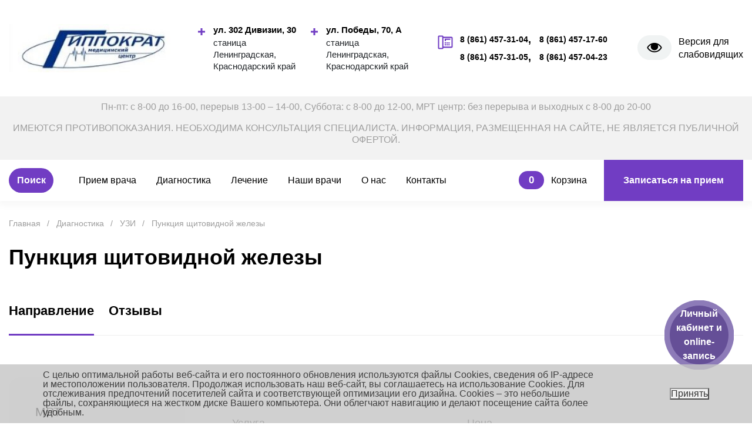

--- FILE ---
content_type: text/html; charset=UTF-8
request_url: https://mchippokrat.ru/diagnostika/uzi/punktsiya-shchitovidnoy-zhelezy-/
body_size: 161742
content:
<!DOCTYPE html>
<html lang="ru">
<head>

<!-- Yandex.Metrika counter -->
<noscript><div><img src="https://mc.yandex.ru/watch/92896920" style="position:absolute; left:-9999px;" alt="" /></div></noscript>
<!-- /Yandex.Metrika counter -->

  <title>Пункция щитовидной железы </title>
  <meta http-equiv="Content-Type" content="text/html;charset=utf-8">
  <meta name="viewport" content="width=device-width, initial-scale=1.0, maximum-scale=1.0">
  <meta name="format-detection" content="telephone=no">
  <link rel="shortcut icon" type="image/x-icon" href="/favicon.ico">
  <script type="text/javascript" data-skip-moving="true">(function(w, d, n) {var cl = "bx-core";var ht = d.documentElement;var htc = ht ? ht.className : undefined;if (htc === undefined || htc.indexOf(cl) !== -1){return;}var ua = n.userAgent;if (/(iPad;)|(iPhone;)/i.test(ua)){cl += " bx-ios";}else if (/Windows/i.test(ua)){cl += ' bx-win';}else if (/Macintosh/i.test(ua)){cl += " bx-mac";}else if (/Linux/i.test(ua) && !/Android/i.test(ua)){cl += " bx-linux";}else if (/Android/i.test(ua)){cl += " bx-android";}cl += (/(ipad|iphone|android|mobile|touch)/i.test(ua) ? " bx-touch" : " bx-no-touch");cl += w.devicePixelRatio && w.devicePixelRatio >= 2? " bx-retina": " bx-no-retina";var ieVersion = -1;if (/AppleWebKit/.test(ua)){cl += " bx-chrome";}else if (/Opera/.test(ua)){cl += " bx-opera";}else if (/Firefox/.test(ua)){cl += " bx-firefox";}ht.className = htc ? htc + " " + cl : cl;})(window, document, navigator);</script>


<link href="/bitrix/js/ui/design-tokens/dist/ui.design-tokens.min.css?171177003422911" type="text/css"  rel="stylesheet" />
<link href="/bitrix/cache/css/s1/main/template_1b32165973b78ab5f27f2724a9ab5f03/template_1b32165973b78ab5f27f2724a9ab5f03_v1.css?1738248370472333" type="text/css"  data-template-style="true" rel="stylesheet" />
<link href="/bitrix/panel/main/popup.min.css?167698694620774" type="text/css"  data-template-style="true"  rel="stylesheet" />







<!-- BEGIN JIVOSITE CODE -->
                <!-- END JIVOSITE CODE -->

 <style> .nca-cookiesaccept-line { box-sizing: border-box !important; margin: 0 !important; border: none !important; width: 100% !important; min-height: 10px !important; max-height: 250px !important; display: block; clear: both !important; padding: 10px !important; /* position: absolute; */ position: fixed; bottom: 0px !important; opacity: 0.8; transform: translateY(0%); z-index: 99999; } .nca-cookiesaccept-line > div { display: flex; align-items: center; } .nca-cookiesaccept-line > div > div { padding-left: 5%; padding-right: 5%; } .nca-cookiesaccept-line a { color: inherit; text-decoration:underline; } @media screen and (max-width:767px) { .nca-cookiesaccept-line > div > div { padding-left: 1%; padding-right: 1%; } } </style> <span id="nca-new-styles"></span> <span id="fit_new_css"></span> 



  
</head>

<body>
  <div id="panelka"></div>
  <div class="preloader"></div>
  <svg style="display: none">
    <symbol id="arrow" viewBox="0 0 256 256" fill="none">
      <g>
        <g>
          <polygon fill="currentColor" points="79.093,0 48.907,30.187 146.72,128 48.907,225.813 79.093,256 207.093,128" />
        </g>
      </g>
    </symbol>
    <symbol id="search" viewBox="0 0 32 32" fill="none">
      <path fill="currentColor" d="M31.7,28.9l-6.4-6.4c2.2-2.9,3.2-6.6,2.6-10.6C27,5.8,22,1,15.9,0.2C6.8-0.9-0.9,6.8,0.2,15.9C1,22,5.8,27,11.9,27.9  c4,0.6,7.7-0.5,10.6-2.6l6.4,6.4c0.2,0.2,0.5,0.2,0.7,0l2.1-2.1C31.9,29.4,31.9,29.1,31.7,28.9z M14.1,24.1c-5.5,0-10-4.5-10-10  c0-5.5,4.5-10,10-10s10,4.5,10,10C24.1,19.6,19.6,24.1,14.1,24.1z"></path>
    </symbol>
    <symbol id="icon-main" viewBox="0 0 28.78 28.78" fill="none">
      <path fill="currentColor" d="M0,4.51C.05,4.35.08,4.18.14,4A3.66,3.66,0,0,1,1.22,2.58C1.59,2.26,2,2,2.41,1.69a.55.55,0,0,0,.19-.21,2.39,2.39,0,0,1,4.59.92A2.37,2.37,0,0,1,5.27,4.75,2.37,2.37,0,0,1,3.2,4.21l-.11-.1c-.22.21-.43.4-.63.61a.22.22,0,0,0,0,.18,26.23,26.23,0,0,0,2.41,7.73,11.71,11.71,0,0,0,1.86,2.72A4.45,4.45,0,0,0,8.6,16.64a3.32,3.32,0,0,0,2.93-.46,7.07,7.07,0,0,0,1.91-2,19.5,19.5,0,0,0,2.48-5.55A25,25,0,0,0,16.76,5a.32.32,0,0,0-.08-.3c-.18-.18-.37-.34-.56-.5a.19.19,0,0,0-.17,0,2.45,2.45,0,0,1-1.17.56A2.4,2.4,0,0,1,13.17.34a2.37,2.37,0,0,1,2.74.22,2.57,2.57,0,0,1,.68.92.57.57,0,0,0,.19.22,6.85,6.85,0,0,1,1.73,1.44,2.69,2.69,0,0,1,.62,2.28A29.22,29.22,0,0,1,17,12.67a15.79,15.79,0,0,1-2.28,3.8,8.22,8.22,0,0,1-2.54,2.11.28.28,0,0,0-.11.17,5.64,5.64,0,0,1-1.12,2.43.26.26,0,0,0,0,.19A6,6,0,0,0,21.68,24a5.28,5.28,0,0,0,.73-1.34s0-.06,0-.1l-.56-.24a4.79,4.79,0,1,1,6.85-5c0,.1,0,.2.06.31v.83c0,.17-.05.34-.09.5A4.71,4.71,0,0,1,25,22.64a.23.23,0,0,0-.18.17,7.52,7.52,0,0,1-1.06,2.28,8.26,8.26,0,0,1-5.25,3.51c-.39.08-.78.12-1.17.18H16.21c-.32-.05-.65-.08-1-.14A8.44,8.44,0,0,1,8.55,22a1.77,1.77,0,0,0-.37-.84,5,5,0,0,1-1-2.36A.3.3,0,0,0,7,18.58c-.25-.16-.52-.3-.76-.47a10,10,0,0,1-2.48-2.58,18.78,18.78,0,0,1-1.89-3.64A27.51,27.51,0,0,1,.21,6.27L0,5.12ZM24,15.6A2.4,2.4,0,1,0,26.38,18,2.37,2.37,0,0,0,24,15.6Z" />
      <path fill="currentColor" d="M22.78,18a1.2,1.2,0,1,1,1.2,1.2A1.2,1.2,0,0,1,22.78,18Z" />
    </symbol>
    <symbol id="icon-main2" viewBox="0 0 512 512" fill="none">
      <g>
        <g>
          <path fill="currentColor" class="st0" d="M498.79,161.13c-17.55-17.55-46.09-17.54-63.64,0c-5.4,5.4-39.86,39.9-45.13,45.17V87.43    c0-12.02-4.68-23.32-13.18-31.82l-42.43-42.43C325.91,4.68,314.61,0,302.59,0H45.02c-24.81,0-45,20.19-45,45v422    c0,24.81,20.19,45,45,45h300c24.81,0,45-20.19,45-45V333.63l108.77-108.86C516.38,207.18,516.38,178.72,498.79,161.13z M300.02,30    c2.83,0,8.3-0.49,13.18,4.39l42.43,42.43c4.76,4.76,4.39,9.98,4.39,13.18h-60V30z M360.02,467c0,8.27-6.73,15-15,15h-300    c-8.27,0-15-6.73-15-15V45c0-8.27,6.73-15,15-15h225v75c0,8.28,6.72,15,15,15h75v116.32c0,0-44.25,44.29-44.26,44.29l-21.2,21.2    c-1.65,1.65-2.89,3.65-3.62,5.86l-21.21,63.64c-1.8,5.39-0.39,11.33,3.62,15.35c4.02,4.02,9.97,5.42,15.35,3.62l63.64-21.21    c2.21-0.74,4.22-1.98,5.86-3.62l1.82-1.82L360.02,467L360.02,467z M326.38,312.43l21.21,21.21l-8.1,8.1l-31.82,10.61l10.61-31.82    L326.38,312.43z M368.8,312.42l-21.21-21.21c11.3-11.3,61.46-61.52,72.11-72.17l21.21,21.21L368.8,312.42z M477.57,203.56    l-15.46,15.48l-21.21-21.21l15.47-15.48c5.85-5.85,15.37-5.85,21.21,0C483.43,188.19,483.46,197.67,477.57,203.56z" />
        </g>
      </g>
      <g>
        <g>
          <path fill="currentColor" class="st0" d="M285.02,150h-210c-8.28,0-15,6.72-15,15s6.72,15,15,15h210c8.28,0,15-6.72,15-15S293.3,150,285.02,150z" />
        </g>
      </g>
      <g>
        <g>
          <path fill="currentColor" class="st0" d="M225.02,210h-150c-8.28,0-15,6.72-15,15s6.72,15,15,15h150c8.28,0,15-6.72,15-15S233.3,210,225.02,210z" />
        </g>
      </g>
      <g>
        <g>
          <path fill="currentColor" class="st0" d="M225.02,270h-150c-8.28,0-15,6.72-15,15s6.72,15,15,15h150c8.28,0,15-6.72,15-15S233.3,270,225.02,270z" />
        </g>
      </g>
      <g>
        <g>
          <path fill="currentColor" class="st0" d="M225.02,330h-150c-8.28,0-15,6.72-15,15s6.72,15,15,15h150c8.28,0,15-6.72,15-15S233.3,330,225.02,330z" />
        </g>
      </g>
      <g>
        <g>
          <path fill="currentColor" class="st0" d="M285.02,422h-90c-8.28,0-15,6.72-15,15s6.72,15,15,15h90c8.28,0,15-6.72,15-15S293.3,422,285.02,422z" />
        </g>
      </g>
    </symbol>
  </svg>
  <div class="header-mob">
    <div class="container">
      <div class="header-mob__inner">
        <a class="header-mob__logo" href="/">
          <img src="/local/templates/main/assets/images/logo-mob.png" alt="Гиппократ">
        </a>
		<div class="header-mob__search_fast">Поиск</div>
		  <div class="header-mob__services"><a href="/basket/" style="color:#FFF">0</a></div>
        <div class="header-mob__toggler js-toggler"></div>
      </div>
    </div>
  </div>
	<div class="header__search-mob-fast">
		<div class="header__search-inp-fast">
			<input type="text">
		</div>
		<div class="header__search-btn-fast js-search-mob-fast">Искать</div>
		<div class="header__search-mob-fast-close"></div>
	</div>
  <header class="header">
    <div class="header__top">
      <div class="container">
        <div class="header__top-inner">
          <a class="header__logo" href="/"><img src="/local/templates/main/assets/images/logo.png" alt="Гиппократ"></a>
          <div class="header__address">
		
	<div class="header__address-item"  id="bx_3218110189_1">
		<div class="header__address-adrs">ул. 302 Дивизии, 30</div>
		<div class="header__address-st">станица Ленинградская, Краснодарский край</div>
	</div>
		
	<div class="header__address-item"  id="bx_3218110189_2">
		<div class="header__address-adrs">ул. Победы, 70, А</div>
		<div class="header__address-st">станица Ленинградская, Краснодарский край</div>
	</div>
</div>
<div class="header__tels">
		<a class="header__tels-item" href="tel:88614573104">8 (861) 457-31-04</a>
		<a class="header__tels-item" href="tel:88614571760">8 (861) 457-17-60</a>
		<a class="header__tels-item" href="tel:88614573105">8 (861) 457-31-05</a>
		<a class="header__tels-item" href="tel:88614570423">8 (861) 457-04-23</a>
		<div class="header__tels-ar js-tels-mob"></div>
</div>

          <div class="header__top-mob">
            <div class="header__search-mob">
              <div class="header__search-btn js-search-mob"><svg>
                  <use xlink:href="#search"></use>
                </svg></div>
              <div class="header__search-inp">
                <input type="text">
              </div>
            </div><a class="header__version bvi-open" href="#">Версия для<br> слабовидящих</a>
          </div>
        </div>
      </div>
    </div>
    <div class="header__time">
      <div class="container">
        <div class="header__time-inner">
          <div class="header__time-tx">
            <p style="text-align: center;">
	Пн-пт: с 8-00 до 16-00, перерыв 13-00 – 14-00, Суббота: с 8-00 до 12-00, МРТ центр: без перерыва и выходных с 8-00 до 20-00
</p>
<p style="text-align: center;">
	 ИМЕЮТСЯ ПРОТИВОПОКАЗАНИЯ. НЕОБХОДИМА КОНСУЛЬТАЦИЯ СПЕЦИАЛИСТА. ИНФОРМАЦИЯ, РАЗМЕЩЕННАЯ НА САЙТЕ, НЕ ЯВЛЯЕТСЯ ПУБЛИЧНОЙ ОФЕРТОЙ.
</p>          </div>
        </div>
      </div>
    </div>
    <div class="header__info">
      <div class="container">
        <div class="header__info-inner">
          <div class="header__info-left">
            <div class="header__search" data-toggle="modal" data-target="#modalSearch">Поиск</div>
            <!--'start_frame_cache_LkGdQn'-->
<nav class="header__menu">
	<ul>

	
	
		
						<li class='submenu '>
				<a href="/lechenie/priemy-vrachey/">Прием врача</a>
				<ul>
											<li class=""><a href="/lechenie/priemy-vrachey/pervichnyy-prem-stomatologa/" >Первичный прием стоматолога</a></li>
											<li class=""><a href="/lechenie/priemy-vrachey/priem-allergologa/" >Прием аллерголога</a></li>
											<li class=""><a href="/lechenie/priemy-vrachey/priem-gastroenterologa/" >Прием гастроэнтеролога</a></li>
											<li class=""><a href="/lechenie/priemy-vrachey/priem-ginekologa/" >Прием гинеколога</a></li>
											<li class=""><a href="/lechenie/priemy-vrachey/priem-dermatologa/" >Прием дерматолога</a></li>
											<li class=""><a href="/lechenie/priemy-vrachey/priem-infektsionista/" >Прием инфекциониста</a></li>
											<li class=""><a href="/lechenie/priemy-vrachey/priem-kardiologa/" >Прием кардиолога</a></li>
											<li class=""><a href="/lechenie/priemy-vrachey/priem-mammologa/" >Прием маммолога</a></li>
											<li class=""><a href="/lechenie/priemy-vrachey/priem-nevrologa/" >Прием невролога</a></li>
											<li class=""><a href="/lechenie/priemy-vrachey/priem-otolaringologa-lor/" >Прием отоларинголога (ЛОР)</a></li>
											<li class=""><a href="/lechenie/priemy-vrachey/priem-pediatra/" >Прием педиатра</a></li>
											<li class=""><a href="/lechenie/priemy-vrachey/priem-proktologa/" >Прием проктолога</a></li>
											<li class=""><a href="/lechenie/priemy-vrachey/priem-revmatologa/" >Прием ревматолога</a></li>
											<li class=""><a href="/lechenie/priemy-vrachey/priem-terapevta/" >Прием терапевта</a></li>
											<li class=""><a href="/lechenie/priemy-vrachey/priem-travmatologa/" >Прием травматолога</a></li>
											<li class=""><a href="/lechenie/priemy-vrachey/priem-urologa/" >Прием уролога</a></li>
											<li class=""><a href="/lechenie/priemy-vrachey/priem-flebologa/" >Прием флеболога</a></li>
											<li class=""><a href="/lechenie/priemy-vrachey/priem-khirurga/" >Прием хирурга</a></li>
											<li class=""><a href="/lechenie/priemy-vrachey/priem-endokrinologa/" >Прием эндокринолога</a></li>
									</ul>
			</li>
			
		
	
	

	
	
					<li class='submenu '>
				<a href="/diagnostika/">Диагностика</a>
				<ul>
		
	
	

	
	
					<li class="dropdown "><a href="/diagnostika/mrt/">МРТ</a>
				<ul>
		
	
	

	
	
		
			
							<li><a href="/diagnostika/mrt/zapis-mrt-na-nositel/">Запись МРТ на носитель</a></li>
			
			
		
	
	

	
	
		
			
							<li><a href="/diagnostika/mrt/mrt-prostaty/">МРТ  малого таза у мужчин</a></li>
			
			
		
	
	

	
	
		
			
							<li><a href="/diagnostika/mrt/mrt-bryushnoy-polosti/">МРТ брюшной полости</a></li>
			
			
		
	
	

	
	
		
			
							<li><a href="/diagnostika/mrt/mrt-vsego-organizma/">МРТ всего организма</a></li>
			
			
		
	
	

	
	
		
			
							<li><a href="/diagnostika/mrt/mrt-gipofiza/">МРТ гипофиза</a></li>
			
			
		
	
	

	
	
		
			
							<li><a href="/diagnostika/mrt/mrt-glaza/">МРТ глаза</a></li>
			
			
		
	
	

	
	
		
			
							<li><a href="/diagnostika/mrt/mrt-golovnogo-mozga/">МРТ головного мозга</a></li>
			
			
		
	
	

	
	
		
			
							<li><a href="/diagnostika/mrt/mrt-gortani/">МРТ гортани</a></li>
			
			
		
	
	

	
	
		
			
							<li><a href="/diagnostika/mrt/mrt-zheludka/">МРТ желудка</a></li>
			
			
		
	
	

	
	
		
			
							<li><a href="/diagnostika/mrt/mrt-zhenskogo-taza/">МРТ женского таза</a></li>
			
			
		
	
	

	
	
		
			
							<li><a href="/diagnostika/mrt/mrt-kishechnika/">МРТ кишечника</a></li>
			
			
		
	
	

	
	
		
			
							<li><a href="/diagnostika/mrt/mrt-molochnykh-zhelez/">МРТ молочных желез</a></li>
			
			
		
	
	

	
	
		
			
							<li><a href="/diagnostika/mrt/mrt-myagkikh-tkaney/">МРТ мягких тканей</a></li>
			
			
		
	
	

	
	
		
			
							<li><a href="/diagnostika/mrt/mrt-nervov/">МРТ нервов</a></li>
			
			
		
	
	

	
	
		
			
							<li><a href="/diagnostika/mrt/mrt-pazukh-nosa/">МРТ пазух носа</a></li>
			
			
		
	
	

	
	
		
			
							<li><a href="/diagnostika/mrt/mrt-pishchevoda/">МРТ пищевода</a></li>
			
			
		
	
	

	
	
		
			
							<li><a href="/diagnostika/mrt/mrt-ploda/">МРТ плода</a></li>
			
			
		
	
	

	
	
		
			
							<li><a href="/diagnostika/mrt/mrt-pod-narkozo/">МРТ под наркозом</a></li>
			
			
		
	
	

	
	
		
			
							<li><a href="/diagnostika/mrt/mrt-pozvonochnika/">МРТ позвоночника</a></li>
			
			
		
	
	

	
	
		
			
							<li><a href="/diagnostika/mrt/mrt-polovykh-organov/">МРТ половых органов</a></li>
			
			
		
	
	

	
	
		
			
							<li><a href="/diagnostika/mrt/mrt-pochek-i-nadpochechnikov/">МРТ почек и надпочечников</a></li>
			
			
		
	
	

	
	
		
			
							<li><a href="/diagnostika/mrt/mrt-s-kontrastom/">МРТ с контрастом</a></li>
			
			
		
	
	

	
	
		
			
							<li><a href="/diagnostika/mrt/mrt-serdtsa/">МРТ сердца</a></li>
			
			
		
	
	

	
	
		
			
							<li><a href="/diagnostika/mrt/mrt-sosudov-golovy/">МРТ сосудов головы</a></li>
			
			
		
	
	

	
	
		
			
							<li><a href="/diagnostika/mrt/mrt-sosudov-shei/">МРТ сосудов шеи</a></li>
			
			
		
	
	

	
	
		
			
							<li><a href="/diagnostika/mrt/mrt-sustavov/">МРТ суставов</a></li>
			
			
		
	
	

	
	
		
			
							<li><a href="/diagnostika/mrt/mrt-shchitovidnoy-zhelezy/">МРТ щитовидной железы</a></li>
			
			
		
	
	

			</ul></li>	
	
					<li class="dropdown "><a href="/diagnostika/funktsionalnaya-diagnostika/">Функциональная диагностика (ЭКГ, ЭЭГ, РЭГ, Холтер, СМАД)</a>
				<ul>
		
	
	

	
	
		
			
							<li><a href="/diagnostika/funktsionalnaya-diagnostika/reg/">РЭГ</a></li>
			
			
		
	
	

	
	
		
			
							<li><a href="/diagnostika/funktsionalnaya-diagnostika/smad/">СМАД</a></li>
			
			
		
	
	

	
	
		
			
							<li><a href="/diagnostika/funktsionalnaya-diagnostika/kholter/">Холтер</a></li>
			
			
		
	
	

	
	
		
			
							<li><a href="/diagnostika/funktsionalnaya-diagnostika/ekg/">ЭКГ</a></li>
			
			
		
	
	

	
	
		
			
							<li><a href="/diagnostika/funktsionalnaya-diagnostika/eeg/">ЭЭГ</a></li>
			
			
		
	
	

			</ul></li>	
	
		
			
							<li><a href="/diagnostika/kolposkopiya/">Кольпоскопия</a></li>
			
			
		
	
	

	
	
		
			
							<li><a href="/diagnostika/punktsiya-shchitovidnoy-zhelezy/">Пункция щитовидной железы</a></li>
			
			
		
	
	

	
	
		
			
							<li><a href="/diagnostika/punktsiya-molochnoy-zhelezy/">Пункция молочной железы</a></li>
			
			
		
	
	

	
	
					<li class="dropdown "><a href="/diagnostika/kompyuternaya-tomografiya/">Компьютерная томография</a>
				<ul>
		
	
	

	
	
		
			
							<li><a href="/diagnostika/kompyuternaya-tomografiya/zapis-kt-na-nositel/">Запись КТ на носитель</a></li>
			
			
		
	
	

	
	
		
			
							<li><a href="/diagnostika/kompyuternaya-tomografiya/kt-golovy/">КТ головы</a></li>
			
			
		
	
	

	
	
		
			
							<li><a href="/diagnostika/kompyuternaya-tomografiya/kt-gortani/">КТ гортани</a></li>
			
			
		
	
	

	
	
		
			
							<li><a href="/diagnostika/kompyuternaya-tomografiya/kt-zubov/">КТ зубов</a></li>
			
			
		
	
	

	
	
		
			
							<li><a href="/diagnostika/kompyuternaya-tomografiya/kt-kostey/">КТ костей</a></li>
			
			
		
	
	

	
	
		
			
							<li><a href="/diagnostika/kompyuternaya-tomografiya/kt-legkikh/">КТ легких и органов грудной клетки</a></li>
			
			
		
	
	

	
	
		
			
							<li><a href="/diagnostika/kompyuternaya-tomografiya/kt-limfouzlov/">КТ лимфоузлов</a></li>
			
			
		
	
	

	
	
		
			
							<li><a href="/diagnostika/kompyuternaya-tomografiya/kt-malogo-taza/">КТ малого таза</a></li>
			
			
		
	
	

	
	
		
			
							<li><a href="/diagnostika/kompyuternaya-tomografiya/kt-myagkikh-tkaney/">КТ мягких тканей</a></li>
			
			
		
	
	

	
	
		
			
							<li><a href="/diagnostika/kompyuternaya-tomografiya/kt-organov-bryushnoy-polosti-pochek-kishechnika/">КТ органов брюшной полости, почек, кишечника</a></li>
			
			
		
	
	

	
	
		
			
							<li><a href="/diagnostika/kompyuternaya-tomografiya/kt-pod-narkozom/">КТ под наркозом</a></li>
			
			
		
	
	

	
	
		
			
							<li><a href="/diagnostika/kompyuternaya-tomografiya/kt-pozvonochnika/">КТ позвоночника</a></li>
			
			
		
	
	

	
	
		
			
							<li><a href="/diagnostika/kompyuternaya-tomografiya/kt-s-kontrastom/">КТ с контрастом</a></li>
			
			
		
	
	

	
	
		
			
							<li><a href="/diagnostika/kompyuternaya-tomografiya/kt-sosudov/">КТ сосудов</a></li>
			
			
		
	
	

	
	
		
			
							<li><a href="/diagnostika/kompyuternaya-tomografiya/kt-sustavov/">КТ суставов</a></li>
			
			
		
	
	

	
	
		
			
							<li><a href="/diagnostika/kompyuternaya-tomografiya/kt-shchitovidnoy-zhelezy/">КТ щитовидной железы</a></li>
			
			
		
	
	

			</ul></li>	
	
		
			
							<li><a href="/diagnostika/KT-densitometriya/">Денситометрия</a></li>
			
			
		
	
	

	
	
					<li class="dropdown "><a href="/diagnostika/laboratornye-analizy/">Лабораторные анализы</a>
				<ul>
		
	
	

	
	
		
			
							<li><a href="/diagnostika/laboratornye-analizy/laboratornaya-diagnostika-za-1-i-3-chasa-v-nashey-klinike/">Лаборатория Гиппократ (результат анализов через 30 минут / 3 часа)</a></li>
			
			
		
	
	

	
	
		
			
							<li><a href="/diagnostika/laboratornye-analizy/testy-na-covid-19-za-15-minut/">Тесты на Covid-19. Результат через 15 минут</a></li>
			
			
		
	
	

	
	
					<li class="dropdown "><a href="/diagnostika/laboratornye-analizy/vneshnyaya-laboratoriya-kdl/">Лаборатория (KDL). Результат от 1 дня</a>
				<ul>
		
	
	

	
	
		
			
							<li><a href="/diagnostika/laboratornye-analizy/vneshnyaya-laboratoriya-kdl/hla-tipirovanie/">HLA-типирование</a></li>
			
			
		
	
	

	
	
		
			
							<li><a href="/diagnostika/laboratornye-analizy/vneshnyaya-laboratoriya-kdl/torch-kompleksy/">TORCH-комплексы</a></li>
			
			
		
	
	

	
	
		
			
							<li><a href="/diagnostika/laboratornye-analizy/vneshnyaya-laboratoriya-kdl/allergologiya/">Аллергология</a></li>
			
			
		
	
	

	
	
		
			
							<li><a href="/diagnostika/laboratornye-analizy/vneshnyaya-laboratoriya-kdl/kompleks-androflor/">Андрофлор</a></li>
			
			
		
	
	

	
	
		
			
							<li><a href="/diagnostika/laboratornye-analizy/vneshnyaya-laboratoriya-kdl/biokhimicheskie-issledovaniya-/">Биохимические исследования</a></li>
			
			
		
	
	

	
	
		
			
							<li><a href="/diagnostika/laboratornye-analizy/vneshnyaya-laboratoriya-kdl/vitaminy-zhirnye-kisloty/">Витамины, жирные кислоты</a></li>
			
			
		
	
	

	
	
		
			
							<li><a href="/diagnostika/laboratornye-analizy/vneshnyaya-laboratoriya-kdl/gemostaz/">Гемостаз</a></li>
			
			
		
	
	

	
	
		
			
							<li><a href="/diagnostika/laboratornye-analizy/vneshnyaya-laboratoriya-kdl/gistologiya-tsitologiya-immunogistokhimiya/">Гистология, цитология, иммуногистохимия</a></li>
			
			
		
	
	

	
	
		
			
							<li><a href="/diagnostika/laboratornye-analizy/vneshnyaya-laboratoriya-kdl/gormony/">Гормоны</a></li>
			
			
		
	
	

	
	
		
			
							<li><a href="/diagnostika/laboratornye-analizy/vneshnyaya-laboratoriya-kdl/diagnostika-anemiy/">Диагностика анемий</a></li>
			
			
		
	
	

	
	
		
			
							<li><a href="/diagnostika/laboratornye-analizy/vneshnyaya-laboratoriya-kdl/diagnostika-demieliniziruyushchikh-zabolevaniy/">Диагностика демиелинизирующих заболеваний</a></li>
			
			
		
	
	

	
	
		
			
							<li><a href="/diagnostika/laboratornye-analizy/vneshnyaya-laboratoriya-kdl/izoserologiya/">Изосерология</a></li>
			
			
		
	
	

	
	
		
			
							<li><a href="/diagnostika/laboratornye-analizy/vneshnyaya-laboratoriya-kdl/immunologicheskie-issledovaniya/">Иммунологические исследования</a></li>
			
			
		
	
	

	
	
		
			
							<li><a href="/diagnostika/laboratornye-analizy/vneshnyaya-laboratoriya-kdl/issledovanie-geneticheskikh-polimorfizov/">Исследование генетических полиморфизов</a></li>
			
			
		
	
	

	
	
		
			
							<li><a href="/diagnostika/laboratornye-analizy/vneshnyaya-laboratoriya-kdl/issledovanie-mochevogo-kamnya/">ИССЛЕДОВАНИЕ МОЧЕВОГО КАМНЯ</a></li>
			
			
		
	
	

	
	
		
			
							<li><a href="/diagnostika/laboratornye-analizy/vneshnyaya-laboratoriya-kdl/obshcheklinicheskie-issledovaniya-/">Исследования кала</a></li>
			
			
		
	
	

	
	
		
			
							<li><a href="/diagnostika/laboratornye-analizy/vneshnyaya-laboratoriya-kdl/kompleksnyy-analiz-krovi-na-aminokisloty/">Комплексный анализ крови на аминокислоты</a></li>
			
			
		
	
	

	
	
		
			
							<li><a href="/diagnostika/laboratornye-analizy/vneshnyaya-laboratoriya-kdl/lekarstvennyy-monitoring/">Лекарственный мониторинг</a></li>
			
			
		
	
	

	
	
		
			
							<li><a href="/diagnostika/laboratornye-analizy/vneshnyaya-laboratoriya-kdl/markery-autoimunnykh-zabolevaniy/">Маркеры аутоиммунных заболеваний</a></li>
			
			
		
	
	

	
	
		
			
							<li><a href="/diagnostika/laboratornye-analizy/vneshnyaya-laboratoriya-kdl/markery-osteoporoza-/">МАРКЕРЫ ОСТЕОПОРОЗА </a></li>
			
			
		
	
	

	
	
		
			
							<li><a href="/diagnostika/laboratornye-analizy/vneshnyaya-laboratoriya-kdl/mikrobiologicheskie-issledovaniya/">Микробиологические исследования, посевы</a></li>
			
			
		
	
	

	
	
		
			
							<li><a href="/diagnostika/laboratornye-analizy/vneshnyaya-laboratoriya-kdl/mikrobiotsenoz-po-osipovu/">Микробиоценоз по Осипову</a></li>
			
			
		
	
	

	
	
		
			
							<li><a href="/diagnostika/laboratornye-analizy/vneshnyaya-laboratoriya-kdl/molekulyarnaya-dnk-rnk-diagnostika-metodom-ptsr/">Молекулярная (ДНК/РНК) диагностика методом ПЦР</a></li>
			
			
		
	
	

	
	
		
			
							<li><a href="/diagnostika/laboratornye-analizy/vneshnyaya-laboratoriya-kdl/molekulyarnaya-diagnostika/">Молекулярная диагностика миелопролиферативных заболеваний и онкогематология</a></li>
			
			
		
	
	

	
	
		
			
							<li><a href="/diagnostika/laboratornye-analizy/vneshnyaya-laboratoriya-kdl/onkomarkery/">Онкомаркеры</a></li>
			
			
		
	
	

	
	
		
			
							<li><a href="/diagnostika/laboratornye-analizy/vneshnyaya-laboratoriya-kdl/prenatalnyy-skrining/">Пренатальная диагностика и скрининг</a></li>
			
			
		
	
	

	
	
		
			
							<li><a href="/diagnostika/laboratornye-analizy/vneshnyaya-laboratoriya-kdl/serologicheskie-markery-infektsionnykh-zabolevaniy/">Серологические маркеры инфекционных заболеваний</a></li>
			
			
		
	
	

	
	
		
			
							<li><a href="/diagnostika/laboratornye-analizy/vneshnyaya-laboratoriya-kdl/tyazhelye-metally-i-mikroelementy/">Тяжелые металлы и микроэлементы</a></li>
			
			
		
	
	

	
	
		
			
							<li><a href="/diagnostika/laboratornye-analizy/vneshnyaya-laboratoriya-kdl/kompleks-ptsr/">Урогенитальные инфекции, комплексные исследования ПЦР</a></li>
			
			
		
	
	

	
	
		
			
							<li><a href="/diagnostika/laboratornye-analizy/vneshnyaya-laboratoriya-kdl/ustanovlenie-rodstva/">Установление родства</a></li>
			
			
		
	
	

	
	
		
			
							<li><a href="/diagnostika/laboratornye-analizy/vneshnyaya-laboratoriya-kdl/kompleks-femoflor-8/">Фемофлор</a></li>
			
			
		
	
	

	
	
		
			
							<li><a href="/diagnostika/laboratornye-analizy/vneshnyaya-laboratoriya-kdl/khimiko-toksikologicheskie-issledovaniya/">Химико-токсикологические исследования</a></li>
			
			
		
	
	

	
	
		
			
							<li><a href="/diagnostika/laboratornye-analizy/vneshnyaya-laboratoriya-kdl/tsitogeneticheskie-issledovaniya/">Цитогенетические исследования</a></li>
			
			
		
	
	

			</ul></li></ul></li>	
	
		
			
							<li><a href="/diagnostika/mammografiya/">Маммография</a></li>
			
			
		
	
	

	
	
					<li class="dropdown "><a href="/diagnostika/uzi/">УЗИ</a>
				<ul>
		
	
	

	
	
		
			
							<li><a href="/diagnostika/uzi/neyrosonografiya/">Нейросонография</a></li>
			
			
		
	
	

	
	
		
			
							<li><a href="/diagnostika/uzi/punktsiya-shchitovidnoy-zhelezy-/">Пункция щитовидной железы </a></li>
			
			
		
	
	

	
	
		
			
							<li><a href="/diagnostika/uzi/uzi-beremennosti/">УЗИ беременности</a></li>
			
			
		
	
	

	
	
		
			
							<li><a href="/diagnostika/uzi/uzi-bryushnoy-aorty/">УЗИ брюшной аорты</a></li>
			
			
		
	
	

	
	
		
			
							<li><a href="/diagnostika/uzi/uzi-bryushnoy-polosti/">УЗИ брюшной полости</a></li>
			
			
		
	
	

	
	
		
			
							<li><a href="/diagnostika/uzi/uzi-v-ginekologii/">УЗИ в гинекологии</a></li>
			
			
		
	
	

	
	
		
			
							<li><a href="/diagnostika/uzi/uzi-glaza/">УЗИ глаза</a></li>
			
			
		
	
	

	
	
		
			
							<li><a href="/diagnostika/uzi/uzi-zheludka-detyam/">УЗИ желудка детям</a></li>
			
			
		
	
	

	
	
		
			
							<li><a href="/diagnostika/uzi/uzi-zabryushinnogo-prostranstva/">УЗИ забрюшинного пространства</a></li>
			
			
		
	
	

	
	
		
			
							<li><a href="/diagnostika/uzi/uzi-kishechnika/">УЗИ кишечника</a></li>
			
			
		
	
	

	
	
		
			
							<li><a href="/diagnostika/uzi/uzi-limfouzlov/">УЗИ лимфоузлов</a></li>
			
			
		
	
	

	
	
		
			
							<li><a href="/diagnostika/uzi/uzi-molochnykh-zhelez/">УЗИ молочных желез</a></li>
			
			
		
	
	

	
	
		
			
							<li><a href="/diagnostika/uzi/uzi-moshonki/">УЗИ мошонки</a></li>
			
			
		
	
	

	
	
		
			
							<li><a href="/diagnostika/uzi/uzi-myagkikh-tkaney/">УЗИ мягких тканей</a></li>
			
			
		
	
	

	
	
		
			
							<li><a href="/diagnostika/uzi/uzi-polovogo-chlena/">УЗИ полового члена</a></li>
			
			
		
	
	

	
	
		
			
							<li><a href="/diagnostika/uzi/uzi-pochek/">УЗИ почек</a></li>
			
			
		
	
	

	
	
		
			
							<li><a href="/diagnostika/uzi/uzi-predstatelnoy-zhelezy/">УЗИ предстательной железы</a></li>
			
			
		
	
	

	
	
		
			
							<li><a href="/diagnostika/uzi/uzi-serdtsa/">УЗИ сердца</a></li>
			
			
		
	
	

	
	
		
			
							<li><a href="/diagnostika/uzi/uzi-sosudov/">УЗИ сосудов</a></li>
			
			
		
	
	

	
	
		
			
							<li><a href="/diagnostika/uzi/uzi-sustavov/">УЗИ суставов</a></li>
			
			
		
	
	

	
	
		
			
							<li><a href="/diagnostika/uzi/uzi-shchitovidnoy-zhelezy/">УЗИ щитовидной железы</a></li>
			
			
		
	
	

	
	
		
			
							<li><a href="/diagnostika/uzi/elastometriya-pecheni/">Эластометрия печени</a></li>
			
			
		
	
	

			</ul></li>	
	
		
			
							<li><a href="/diagnostika/urofloumetriya/">Урофлоуметрия</a></li>
			
			
		
	
	

	
	
		
			
							<li><a href="/diagnostika/chek-ap/">ЧЕК-АП</a></li>
			
			
		
	
	

	
	
		
			
							<li><a href="/diagnostika/elastografiya-pecheni/">Эластография печени</a></li>
			
			
		
	
	

	
	
					<li class="dropdown "><a href="/diagnostika/endoskopiya/">Эндоскопия</a>
				<ul>
		
	
	

	
	
		
			
							<li><a href="/diagnostika/endoskopiya/bronkhoskopiya/">Бронхоскопия</a></li>
			
			
		
	
	

	
	
		
			
							<li><a href="/diagnostika/endoskopiya/gastroskopiya/">Гастроскопия</a></li>
			
			
		
	
	

	
	
		
			
							<li><a href="/diagnostika/endoskopiya/kapsulnaya-endoskopiya/">Капсульная эндоскопия</a></li>
			
			
		
	
	

	
	
		
			
							<li><a href="/diagnostika/endoskopiya/kolonoskopiya/">Колоноскопия</a></li>
			
			
		
	
	

	
	
		
			
							<li><a href="/diagnostika/endoskopiya/laringoskopiya/">Ларингоскопия</a></li>
			
			
		
	
	

	
	
		
			
							<li><a href="/diagnostika/endoskopiya/udalenie-polipov-v-kishke-i-v-zheludke/">Удаление полипов в кишке и в желудке</a></li>
			
			
		
	
	

	
	
		
			
							<li><a href="/diagnostika/endoskopiya/endoskopiya-vo-sne/">Эндоскопия во сне</a></li>
			
			
		
	
	

			</ul></li></ul></li>	
	
					<li class='submenu '>
				<a href="/lechenie/">Лечение</a>
				<ul>
		
	
	

	
	
		
			
							<li><a href="/lechenie/prp-terapiya/">PRP-терапия</a></li>
			
			
		
	
	

	
	
		
			
							<li><a href="/lechenie/super-inductive-system/">Super Inductive System</a></li>
			
			
		
	
	

	
	
		
			
							<li><a href="/lechenie/tecar-terapiya/">Tecar-терапия</a></li>
			
			
		
	
	

	
	
		
			
							<li><a href="/lechenie/anesteziologiya/">Анестезиология</a></li>
			
			
		
	
	

	
	
		
			
							<li><a href="/lechenie/artroskopiya-kolennykh-sustavov/">Артроскопия коленных суставов</a></li>
			
			
		
	
	

	
	
					<li class="dropdown "><a href="/lechenie/ginekologiya/">Гинекология</a>
				<ul>
		
	
	

	
	
		
			
							<li><a href="/lechenie/ginekologiya/magnitoterapiya-v-ginekologii/">Магнитотерапия в гинекологии</a></li>
			
			
		
	
	

	
	
		
			
							<li><a href="/lechenie/ginekologiya/vvedenie-lekarstvennykh-preparatov/">Введение лекарственных препаратов</a></li>
			
			
		
	
	

	
	
		
			
							<li><a href="/lechenie/ginekologiya/ustanovka-i-udalenie-spirali/">Установка и удаление спирали</a></li>
			
			
		
	
	

	
	
		
			
							<li><a href="/lechenie/ginekologiya/terapiya-lazerom/">Терапия лазером</a></li>
			
			
		
	
	

	
	
		
			
							<li><a href="/lechenie/ginekologiya/zabor-materiala/">Забор материала</a></li>
			
			
		
	
	

	
	
		
			
							<li><a href="/lechenie/ginekologiya/gisteroskopiya/">Гистероскопия</a></li>
			
			
		
	
	

	
	
		
			
							<li><a href="/lechenie/ginekologiya/lazernaya-khirurgiya/">Лазерная хирургия</a></li>
			
			
		
	
	

	
	
		
			
							<li><a href="/lechenie/ginekologiya/radiovolnovaya-khirurgiya/">Радиоволновая хирургия</a></li>
			
			
		
	
	

	
	
		
			
							<li><a href="/lechenie/ginekologiya/udalenie-kisty-bartolinovoy-zhelezy/">Удаление кисты бартолиновой железы</a></li>
			
			
		
	
	

	
	
		
			
							<li><a href="/lechenie/ginekologiya/intimnaya-plastika/">Интимная пластика</a></li>
			
			
		
	
	

	
	
		
			
							<li><a href="/lechenie/ginekologiya/operatsii-na-sheyke-matki/">Операции на шейке матки</a></li>
			
			
		
	
	

	
	
		
			
							<li><a href="/lechenie/ginekologiya/razdelenie-sinekhiy/">Разделение синехий</a></li>
			
			
		
	
	

	
	
		
			
							<li><a href="/lechenie/ginekologiya/lechebno-diagnosticheskoe-vyskablivanie/">Лечебно-диагностическое выскабливание</a></li>
			
			
		
	
	

	
	
		
			
							<li><a href="/lechenie/ginekologiya/khirurgicheskaya-defloratsiya/">Хирургическая дефлорация</a></li>
			
			
		
	
	

	
	
		
			
							<li><a href="/lechenie/ginekologiya/abort/">Аборт</a></li>
			
			
		
	
	

			</ul></li>	
	
		
			
							<li><a href="/lechenie/girudoterapiya/">Гирудотерапия</a></li>
			
			
		
	
	

	
	
					<li class="dropdown "><a href="/lechenie/lechebnyy-massazh/">Лечебный массаж</a>
				<ul>
		
	
	

	
	
		
			
							<li><a href="/lechenie/lechebnyy-massazh/antitsellyulitnyy-massazh/">Антицеллюлитный массаж</a></li>
			
			
		
	
	

	
	
		
			
							<li><a href="/lechenie/lechebnyy-massazh/glubokaya-termoterapiya/">Глубокая термотерапия</a></li>
			
			
		
	
	

	
	
		
			
							<li><a href="/lechenie/lechebnyy-massazh/detskiy-massazh/">Детский массаж</a></li>
			
			
		
	
	

	
	
		
			
							<li><a href="/lechenie/lechebnyy-massazh/lechebnyy-meditsinskiy-massazh-massazh-litsa-massazh-golovy/">Лечебный медицинский массаж (массаж лица, массаж головы)</a></li>
			
			
		
	
	

	
	
		
			
							<li><a href="/lechenie/lechebnyy-massazh/lechebnyy-meditsinskiy-massazh-massazh-spiny-golovy-sustavov-zhivota-nizhnikh-i-verkhnikh-konechnost/">Лечебный медицинский массаж (массаж спины, суставов, живота, нижних и верхних конечностей, массаж стоп)</a></li>
			
			
		
	
	

	
	
		
			
							<li><a href="/lechenie/lechebnyy-massazh/limfodrenazhnyy-massazh/">Лимфодренажный массаж</a></li>
			
			
		
	
	

	
	
		
			
							<li><a href="/lechenie/lechebnyy-massazh/massazh-grudnoy-kletki/">Массаж грудной клетки</a></li>
			
			
		
	
	

	
	
		
			
							<li><a href="/lechenie/lechebnyy-massazh/stounterapiya/">Стоунтерапия</a></li>
			
			
		
	
	

			</ul></li>	
	
		
			
							<li><a href="/lechenie/lechim-varikoz/">Лечение варикоза лазером. ЭВЛК</a></li>
			
			
		
	
	

	
	
		
			
							<li><a href="/lechenie/lechenie-gemorroya-lazerom/">Лечение геморроя лазером</a></li>
			
			
		
	
	

	
	
		
			
							<li><a href="/lechenie/lechenie-pozvonochnika-i-sustavov-lazerom/">Лечение позвоночника и суставов лазером</a></li>
			
			
		
	
	

	
	
					<li class="dropdown "><a href="/lechenie/nevrologiya/">Неврология</a>
				<ul>
		
	
	

	
	
		
			
							<li><a href="/lechenie/nevrologiya/plazmolifting-pozvonochnika/">Плазмолифтинг позвоночника</a></li>
			
			
		
	
	

	
	
		
			
							<li><a href="/lechenie/nevrologiya/lechenie-pozvonochnika-lazerom/">Лечение позвоночника лазером</a></li>
			
			
		
	
	

	
	
		
			
							<li><a href="/lechenie/nevrologiya/magnitoterapiya-pozvonochnika-lechenie-gryzh-osteokhondroza-protruziy/">Магнитотерапия позвоночника (лечение грыж, остеохондроза, протрузий)</a></li>
			
			
		
	
	

	
	
		
			
							<li><a href="/lechenie/nevrologiya/udarno-volnovaya-terapiya-pozvonochnika/">Ударно-волновая терапия УВТ позвоночника</a></li>
			
			
		
	
	

	
	
		
			
							<li><a href="/lechenie/nevrologiya/audiovizualnaya-stimulyatsiya/">Аудиовизуальная стимуляция</a></li>
			
			
		
	
	

	
	
		
			
							<li><a href="/lechenie/nevrologiya/lechebnyy-meditsinskiy-massazh/">Лечебный медицинский массаж</a></li>
			
			
		
	
	

	
	
		
			
							<li><a href="/lechenie/nevrologiya/refleksoterapiya/">Рефлексотерапия</a></li>
			
			
		
	
	

	
	
		
			
							<li><a href="/lechenie/nevrologiya/tecar-terapiya-kontaktnaya-napravlennaya-diatermiya-/">TECAR-терапия контактная направленная диатермия </a></li>
			
			
		
	
	

	
	
		
			
							<li><a href="/lechenie/nevrologiya/blokada-pozvonochnika/">Блокада позвоночника</a></li>
			
			
		
	
	

	
	
		
			
							<li><a href="/lechenie/nevrologiya/iglorefleksoterapiya/">Иглорефлексотерапия</a></li>
			
			
		
	
	

	
	
		
			
							<li><a href="/lechenie/nevrologiya/postizometricheskaya-relaksatsiya-pir-/">Постизометрическая релаксация (ПИР) </a></li>
			
			
		
	
	

	
	
		
			
							<li><a href="/lechenie/nevrologiya/traktsionnoe-vytyazhenie-/">Тракционное вытяжение </a></li>
			
			
		
	
	

			</ul></li>	
	
		
			
							<li><a href="/lechenie/ozonoterapiya/">Озонотерапия</a></li>
			
			
		
	
	

	
	
		
			
							<li><a href="/lechenie/otolaringologiya-lor/">Отоларингология (ЛОР)</a></li>
			
			
		
	
	

	
	
		
			
							<li><a href="/lechenie/postizometricheskaya-relaksatsiya-pir/">Постизометрическая релаксация (ПИР)</a></li>
			
			
		
	
	

	
	
					<li class="dropdown "><a href="/lechenie/priemy-vrachey/">Приемы врачей</a>
				<ul>
		
	
	

	
	
		
			
							<li><a href="/lechenie/priemy-vrachey/pervichnyy-prem-stomatologa/">Первичный прием стоматолога</a></li>
			
			
		
	
	

	
	
		
			
							<li><a href="/lechenie/priemy-vrachey/priem-allergologa/">Прием аллерголога</a></li>
			
			
		
	
	

	
	
		
			
							<li><a href="/lechenie/priemy-vrachey/priem-gastroenterologa/">Прием гастроэнтеролога</a></li>
			
			
		
	
	

	
	
		
			
							<li><a href="/lechenie/priemy-vrachey/priem-ginekologa/">Прием гинеколога</a></li>
			
			
		
	
	

	
	
		
			
							<li><a href="/lechenie/priemy-vrachey/priem-dermatologa/">Прием дерматолога</a></li>
			
			
		
	
	

	
	
		
			
							<li><a href="/lechenie/priemy-vrachey/priem-infektsionista/">Прием инфекциониста</a></li>
			
			
		
	
	

	
	
		
			
							<li><a href="/lechenie/priemy-vrachey/priem-kardiologa/">Прием кардиолога</a></li>
			
			
		
	
	

	
	
		
			
							<li><a href="/lechenie/priemy-vrachey/priem-mammologa/">Прием маммолога</a></li>
			
			
		
	
	

	
	
		
			
							<li><a href="/lechenie/priemy-vrachey/priem-nevrologa/">Прием невролога</a></li>
			
			
		
	
	

	
	
		
			
							<li><a href="/lechenie/priemy-vrachey/priem-otolaringologa-lor/">Прием отоларинголога (ЛОР)</a></li>
			
			
		
	
	

	
	
		
			
							<li><a href="/lechenie/priemy-vrachey/priem-pediatra/">Прием педиатра</a></li>
			
			
		
	
	

	
	
		
			
							<li><a href="/lechenie/priemy-vrachey/priem-proktologa/">Прием проктолога</a></li>
			
			
		
	
	

	
	
		
			
							<li><a href="/lechenie/priemy-vrachey/priem-revmatologa/">Прием ревматолога</a></li>
			
			
		
	
	

	
	
		
			
							<li><a href="/lechenie/priemy-vrachey/priem-terapevta/">Прием терапевта</a></li>
			
			
		
	
	

	
	
		
			
							<li><a href="/lechenie/priemy-vrachey/priem-travmatologa/">Прием травматолога</a></li>
			
			
		
	
	

	
	
		
			
							<li><a href="/lechenie/priemy-vrachey/priem-urologa/">Прием уролога</a></li>
			
			
		
	
	

	
	
		
			
							<li><a href="/lechenie/priemy-vrachey/priem-flebologa/">Прием флеболога</a></li>
			
			
		
	
	

	
	
		
			
							<li><a href="/lechenie/priemy-vrachey/priem-khirurga/">Прием хирурга</a></li>
			
			
		
	
	

	
	
		
			
							<li><a href="/lechenie/priemy-vrachey/priem-endokrinologa/">Прием эндокринолога</a></li>
			
			
		
	
	

			</ul></li>	
	
					<li class="dropdown "><a href="/lechenie/proktologiya/">Проктология</a>
				<ul>
		
	
	

	
	
		
			
							<li><a href="/lechenie/proktologiya/sfinkterometriya/">Сфинктерометрия</a></li>
			
			
		
	
	

	
	
		
			
							<li><a href="/lechenie/proktologiya/udalenie-polipa-obrazovaniya-pryamoy-kishki/">Удаление полипа - образования прямой кишки</a></li>
			
			
		
	
	

	
	
		
			
							<li><a href="/lechenie/proktologiya/udalenie-trombirovannogo-uzla/">Удаление тромбированного узла</a></li>
			
			
		
	
	

	
	
		
			
							<li><a href="/lechenie/proktologiya/operatsiya-pri-rektotsele/">Операция при ректоцеле</a></li>
			
			
		
	
	

	
	
		
			
							<li><a href="/lechenie/proktologiya/plastika-striktury-anusa/">Пластика стриктуры ануса</a></li>
			
			
		
	
	

	
	
		
			
							<li><a href="/lechenie/proktologiya/udalenie-gemorroya-operatsii-i-bez-operatsii/">Удаление геморроя (операции и без операции)</a></li>
			
			
		
	
	

	
	
		
			
							<li><a href="/lechenie/proktologiya/lechenie-gemorroya-lazerom1/">Лечение геморроя лазером</a></li>
			
			
		
	
	

	
	
		
			
							<li><a href="/lechenie/proktologiya/udalenie-kisty-kopchika-ekkh/">Удаление кисты копчика ЭКХ</a></li>
			
			
		
	
	

			</ul></li>	
	
					<li class="dropdown "><a href="/lechenie/refleksoterapiya-/">Рефлексотерапия </a>
				<ul>
		
	
	

	
	
		
			
							<li><a href="/lechenie/refleksoterapiya-/iglorefleksoterapiya-/">Игло-рефлексотерапия </a></li>
			
			
		
	
	

			</ul></li>	
	
		
			
							<li><a href="/lechenie/sestrinskie-protsedury-i-manipulyatsii/">Сестринские процедуры и манипуляции</a></li>
			
			
		
	
	

	
	
					<li class="dropdown "><a href="/lechenie/stomatologiya/">Стоматология</a>
				<ul>
		
	
	

	
	
		
			
							<li><a href="/lechenie/stomatologiya/pervichnyy-priem-stomatologa/">Первичный прием стоматолога</a></li>
			
			
		
	
	

	
	
		
			
							<li><a href="/lechenie/stomatologiya/kompleksnaya-chistka-odnogo-zuba-ultrazvukovaya-i-air-flow/">Комплексная чистка одного зуба, ультразвуковая и Air Flow</a></li>
			
			
		
	
	

	
	
		
			
							<li><a href="/lechenie/stomatologiya/snimok-zuba-viziogramma/">Снимок зуба - Визиограмма</a></li>
			
			
		
	
	

	
	
		
			
							<li><a href="/lechenie/stomatologiya/lechenie-srednego-kariesa/">Лечение среднего кариеса</a></li>
			
			
		
	
	

	
	
		
			
							<li><a href="/lechenie/stomatologiya/vosstanovlenie-zuba-s-pomoshchyu-steklovolokonnogo-shtifta-do-1-2/">Восстановление зуба с помощью стекловолоконного штифта до 1/2</a></li>
			
			
		
	
	

	
	
		
			
							<li><a href="/lechenie/stomatologiya/lechenie-pulpita/">Лечение пульпита</a></li>
			
			
		
	
	

			</ul></li>	
	
					<li class="dropdown "><a href="/lechenie/travmatologiya-i-ortopediya/">Травматология и ортопедия</a>
				<ul>
		
	
	

	
	
		
			
							<li><a href="/lechenie/travmatologiya-i-ortopediya/lechenie-udarno-volnovoy-terapiey-sustavov-i-pyatochnoy-shpory/">Лечение ударно-волновой терапией суставов и пяточной шпоры</a></li>
			
			
		
	
	

	
	
		
			
							<li><a href="/lechenie/travmatologiya-i-ortopediya/magnitoterapiya-apparatom-sis-dlya-lecheniya-sustavov/">Магнитотерапия аппаратом SIS для лечения суставов</a></li>
			
			
		
	
	

	
	
		
			
							<li><a href="/lechenie/travmatologiya-i-ortopediya/lechenie-sustavov-lazerom-vysokoy-intensivnosti-btl/">Лечение суставов лазером высокой интенсивности BTL</a></li>
			
			
		
	
	

	
	
		
			
							<li><a href="/lechenie/travmatologiya-i-ortopediya/plazmolifting-sustavov-prp-terapiya/">Плазмолифтинг суставов (PRP-терапия)</a></li>
			
			
		
	
	

	
	
		
			
							<li><a href="/lechenie/travmatologiya-i-ortopediya/punktsiya-sustavov/">Пункция суставов</a></li>
			
			
		
	
	

	
	
		
			
							<li><a href="/lechenie/travmatologiya-i-ortopediya/nalozhenie-gipsovoy-povyazki/">Наложение гипсовой повязки</a></li>
			
			
		
	
	

	
	
		
			
							<li><a href="/lechenie/travmatologiya-i-ortopediya/rassechenie-i-udalenie-ladonnogo-aponevroza/">Рассечение и удаление ладонного апоневроза</a></li>
			
			
		
	
	

	
	
		
			
							<li><a href="/lechenie/travmatologiya-i-ortopediya/repozitsiya-i-udalenie-kostey/">Репозиция и удаление костей</a></li>
			
			
		
	
	

	
	
		
			
							<li><a href="/lechenie/travmatologiya-i-ortopediya/plastika-akromialno-klyuchichnogo-sochleneniya/">Пластика акромиально-ключичного сочленения</a></li>
			
			
		
	
	

	
	
		
			
							<li><a href="/lechenie/travmatologiya-i-ortopediya/plastika-akhillova-sukhozhiliya/">Пластика ахиллова сухожилия</a></li>
			
			
		
	
	

	
	
		
			
							<li><a href="/lechenie/travmatologiya-i-ortopediya/lechenie-kisty-beykera/">Лечение кисты Бейкера</a></li>
			
			
		
	
	

	
	
		
			
							<li><a href="/lechenie/travmatologiya-i-ortopediya/udalenie-spitsy/">Удаление спицы</a></li>
			
			
		
	
	

	
	
		
			
							<li><a href="/lechenie/travmatologiya-i-ortopediya/udalenie-sukhozhilnogo-gangliya/">Удаление сухожильного ганглия</a></li>
			
			
		
	
	

	
	
		
			
							<li><a href="/lechenie/travmatologiya-i-ortopediya/operatsiya-pri-khalyus-valgus-hallus-valgus/">Операция при Халюс Вальгус (HALLUS VALGUS)</a></li>
			
			
		
	
	

	
	
		
			
							<li><a href="/lechenie/travmatologiya-i-ortopediya/artroskopiya-kolennogo-sustava/">Артроскопия коленного сустава</a></li>
			
			
		
	
	

	
	
		
			
							<li><a href="/lechenie/travmatologiya-i-ortopediya/tecar-terapiya-kontaktnaya-napravlennaya-diatermiya---/">TECAR-терапия контактная направленная диатермия   </a></li>
			
			
		
	
	

	
	
		
			
							<li><a href="/lechenie/travmatologiya-i-ortopediya/vnutrisustavnye-inektsii/">Внутрисуставные инъекции</a></li>
			
			
		
	
	

	
	
		
			
							<li><a href="/lechenie/travmatologiya-i-ortopediya/lechebnyy-meditsinskiy-massazh-/">Лечебный медицинский массаж </a></li>
			
			
		
	
	

	
	
		
			
							<li><a href="/lechenie/travmatologiya-i-ortopediya/medikamentoznaya-blokada/">Медикаментозная блокада</a></li>
			
			
		
	
	

	
	
		
			
							<li><a href="/lechenie/travmatologiya-i-ortopediya/postizometricheskaya-relaksatsiya-pir--/">Постизометрическая релаксация (ПИР)  </a></li>
			
			
		
	
	

	
	
		
			
							<li><a href="/lechenie/travmatologiya-i-ortopediya/traktsionnaya-terapiya-na-apparate-sustavy/">Тракционная терапия на аппарате (суставы)</a></li>
			
			
		
	
	

			</ul></li>	
	
		
			
							<li><a href="/lechenie/traktsionnoe-vytyazhenie/">Тракционное вытяжение</a></li>
			
			
		
	
	

	
	
		
			
							<li><a href="/lechenie/udarno-volnovaya-terapiya-uvt/">Ударно-волновая терапия радиальная (УВТ) </a></li>
			
			
		
	
	

	
	
		
			
							<li><a href="/lechenie/udarno-volnovaya-terapiya-fokusirovannaya-uvt-novaya/">Ударно-волновая терапия фокусированная (УВТ НОВАЯ)</a></li>
			
			
		
	
	

	
	
					<li class="dropdown "><a href="/lechenie/urologiya/">Урология</a>
				<ul>
		
	
	

	
	
		
			
							<li><a href="/lechenie/urologiya/lechenie-udarno-volnovoy-terapiey/">Лечение ударно-волновой терапией урологических болезней</a></li>
			
			
		
	
	

	
	
		
			
							<li><a href="/lechenie/urologiya/vysokointensivnaya-magnitoterapiya-sis/">Высокоинтенсивная магнитотерапия SIS в урологии</a></li>
			
			
		
	
	

	
	
		
			
							<li><a href="/lechenie/urologiya/massazh-prostaty/">Массаж простаты</a></li>
			
			
		
	
	

	
	
		
			
							<li><a href="/lechenie/urologiya/vzyatie-mazka-na-polovye-infektsii/">Взятие мазка на половые инфекции</a></li>
			
			
		
	
	

	
	
		
			
							<li><a href="/lechenie/urologiya/lechenie-uretrita-i-prostatita-lazerom/">Лечение уретрита и простатита терапевтическим лазером АЗОР</a></li>
			
			
		
	
	

	
	
		
			
							<li><a href="/lechenie/urologiya/lechenie-erektilnoy-disfunktsii-vakuumnoy-dekompressiey/">Лечение эректильной дисфункции вакуумной декомпрессией</a></li>
			
			
		
	
	

	
	
		
			
							<li><a href="/lechenie/urologiya/operatsiya-pri-fimoze-tsirkutsizio/">Операция при фимозе (циркумцизио)</a></li>
			
			
		
	
	

	
	
		
			
							<li><a href="/lechenie/urologiya/operatsiya-pri-varikozele/">Операция при варикоцеле</a></li>
			
			
		
	
	

	
	
		
			
							<li><a href="/lechenie/urologiya/operatsiya-pri-gidrotsele-vodyanka-yaichka/">Операция при гидроцеле (водянка яичка)</a></li>
			
			
		
	
	

	
	
		
			
							<li><a href="/lechenie/urologiya/razdelenie-sinekhiy-pretsupitatnoy-polosti/">Разделение синехий прецупитатной полости</a></li>
			
			
		
	
	

			</ul></li>	
	
		
			
							<li><a href="/lechenie/flebologiya/">Флебология</a></li>
			
			
		
	
	

	
	
					<li class="dropdown "><a href="/lechenie/khirurgiya/">Хирургия</a>
				<ul>
		
	
	

	
	
		
			
							<li><a href="/lechenie/khirurgiya/operatsii-pri-gryzhakh-zhivota/">Операции при грыжах живота</a></li>
			
			
		
	
	

	
	
		
			
							<li><a href="/lechenie/khirurgiya/operatsii-pri-ginekomastii/">Операции при гинекомастии</a></li>
			
			
		
	
	

	
	
		
			
							<li><a href="/lechenie/khirurgiya/udalenie-novoobrazovaniy/">Удаление новообразований</a></li>
			
			
		
	
	

	
	
		
			
							<li><a href="/lechenie/khirurgiya/lechenie-vrosshego-nogtya/">Лечение вросшего ногтя</a></li>
			
			
		
	
	

	
	
		
			
							<li><a href="/lechenie/khirurgiya/vskrytie-abtsessov-flegmon-mastita/">Вскрытие абсцессов, флегмон, мастита</a></li>
			
			
		
	
	

	
	
		
			
							<li><a href="/lechenie/khirurgiya/udalenie-inorodnykh-tel/">Удаление подкожных образований и инородных тел</a></li>
			
			
		
	
	

	
	
		
			
							<li><a href="/lechenie/khirurgiya/perevyazki/">Перевязки</a></li>
			
			
		
	
	

	
	
		
			
							<li><a href="/lechenie/khirurgiya/snyatie-i-nalozhenie-shvov/">Снятие и наложение швов</a></li>
			
			
		
	
	

	
	
		
			
							<li><a href="/lechenie/khirurgiya/laparotsentez/">Лапароцентез</a></li>
			
			
		
	
	

	
	
		
			
							<li><a href="/lechenie/khirurgiya/lechenie-epitelialnogo-kopchikovogo-khoda/">Лечение эпителиального копчикового хода</a></li>
			
			
		
	
	

			</ul></li></ul></li>	
	
					<li class='submenu '>
				<a href="/priem-vrachey/">Наши врачи</a>
				<ul>
		
	
	

	
	
		
			
							<li><a href="/priem-vrachey/akusher-ginekolog/">Акушер-гинеколог</a></li>
			
			
		
	
	

	
	
		
			
							<li><a href="/priem-vrachey/allergolog/">Аллерголог</a></li>
			
			
		
	
	

	
	
		
			
							<li><a href="/priem-vrachey/anesteziolog/">Анестезиолог</a></li>
			
			
		
	
	

	
	
		
			
							<li><a href="/priem-vrachey/gastroenterolog/">Гастроэнтеролог</a></li>
			
			
		
	
	

	
	
		
			
							<li><a href="/priem-vrachey/girudoterapevt/">Гирудотерапевт</a></li>
			
			
		
	
	

	
	
		
			
							<li><a href="/priem-vrachey/glavnyy-vrach/">Главный врач</a></li>
			
			
		
	
	

	
	
		
			
							<li><a href="/priem-vrachey/dermatolog/">Дерматолог</a></li>
			
			
		
	
	

	
	
		
			
							<li><a href="/priem-vrachey/infektsionist/">Инфекционист</a></li>
			
			
		
	
	

	
	
		
			
							<li><a href="/priem-vrachey/kardiolog/">Кардиолог</a></li>
			
			
		
	
	

	
	
		
			
							<li><a href="/priem-vrachey/koloproktolog/">Колопроктолог</a></li>
			
			
		
	
	

	
	
		
			
							<li><a href="/priem-vrachey/konsultant-kliniki/">Консультант клиники</a></li>
			
			
		
	
	

	
	
		
			
							<li><a href="/priem-vrachey/laboratornaya-diagnostika/">Лабораторная диагностика</a></li>
			
			
		
	
	

	
	
		
			
							<li><a href="/priem-vrachey/mammolog/">Маммолог</a></li>
			
			
		
	
	

	
	
		
			
							<li><a href="/priem-vrachey/nevrolog/">Невролог</a></li>
			
			
		
	
	

	
	
		
			
							<li><a href="/priem-vrachey/nefrolog/">Нефролог</a></li>
			
			
		
	
	

	
	
		
			
							<li><a href="/priem-vrachey/otolaringolog-lor/">Отоларинголог (лор)</a></li>
			
			
		
	
	

	
	
		
			
							<li><a href="/priem-vrachey/pediatr/">Педиатр</a></li>
			
			
		
	
	

	
	
		
			
							<li><a href="/priem-vrachey/revmatolog/">Ревматолог</a></li>
			
			
		
	
	

	
	
		
			
							<li><a href="/priem-vrachey/rentgenolog/">Рентгенолог</a></li>
			
			
		
	
	

	
	
		
			
							<li><a href="/priem-vrachey/spetsialist-po-massazhu/">Специалист по массажу</a></li>
			
			
		
	
	

	
	
		
			
							<li><a href="/priem-vrachey/stomatolog/">Стоматолог</a></li>
			
			
		
	
	

	
	
		
			
							<li><a href="/priem-vrachey/terapevt/">Терапевт</a></li>
			
			
		
	
	

	
	
		
			
							<li><a href="/priem-vrachey/travmatolog-ortoped/">Травматолог-ортопед</a></li>
			
			
		
	
	

	
	
		
			
							<li><a href="/priem-vrachey/uzi/">УЗИ</a></li>
			
			
		
	
	

	
	
		
			
							<li><a href="/priem-vrachey/urolog/">Уролог</a></li>
			
			
		
	
	

	
	
		
			
							<li><a href="/priem-vrachey/flebolog/">Флеболог</a></li>
			
			
		
	
	

	
	
		
			
							<li><a href="/priem-vrachey/funktsionalnaya-diagnostika/">Функциональная диагностика</a></li>
			
			
		
	
	

	
	
		
			
							<li><a href="/priem-vrachey/khirurg/">Хирург</a></li>
			
			
		
	
	

	
	
		
			
							<li><a href="/priem-vrachey/endokrinolog/">Эндокринолог</a></li>
			
			
		
	
	

	
	
		
			
							<li><a href="/priem-vrachey/endoskopist/">Эндоскопист</a></li>
			
			
		
	
	

			</ul></li>	
	
		
			
							<li class=""><a href="/o-klinike/" >О нас</a></li>
			
			
		
	
	

	
	
		
			
							<li class=""><a href="/kontakty/" >Контакты</a></li>
			
			
		
	
	

</ul>
</nav>
<!--'end_frame_cache_LkGdQn'-->          </div>
          <div class="header__info-right">
            <a class="header__info-services" href="/basket/">
              <span class="header__info-services-numb">0</span>
              <span class="header__info-services-tx">Корзина</span></a>
            <a class="header__info-btn" href="#" data-toggle="modal" data-target="#modalReception2">Записаться на прием</a>
          </div>
        </div>
      </div>
    </div>
  </header>
          <div class="breadcrumb-block" itemprop="http://schema.org/breadcrumb" itemscope itemtype="http://schema.org/BreadcrumbList"> <div class="container"><ol class="breadcrumb">
			<li class="breadcrumb-item" itemprop="itemListElement" itemscope itemtype="http://schema.org/ListItem">
				
				<a href="/" title="Главная" itemprop="item">
					<span itemprop="name">Главная</span>
				</a>
				<meta itemprop="position" content="1" />
			</li>
			<li class="breadcrumb-item" itemprop="itemListElement" itemscope itemtype="http://schema.org/ListItem">
				
				<a href="/diagnostika/" title="Диагностика" itemprop="item">
					<span itemprop="name">Диагностика</span>
				</a>
				<meta itemprop="position" content="2" />
			</li>
			<li class="breadcrumb-item" itemprop="itemListElement" itemscope itemtype="http://schema.org/ListItem">
				
				<a href="/diagnostika/uzi/" title="УЗИ" itemprop="item">
					<span itemprop="name">УЗИ</span>
				</a>
				<meta itemprop="position" content="3" />
			</li>
			<li class="breadcrumb-item active">			
				Пункция щитовидной железы 
			</li></ol></div></div> 
    <div class="page page-tab">
    <div class="container">
      <h1>Пункция щитовидной железы </h1>
      <div class="page__inner">
        <div class="page__left">
          <div class="page__menu">
			<div class="xs_page__menu_header">
				<span>Меню раздела</span>
				<div class="xs_page__menu_header_burger"></div>
			</div>
			<div class="xs_page__menu_body">
            <ul>
    <li ><a href="/diagnostika/mrt/">МРТ</a></li>
    <li ><a href="/diagnostika/funktsionalnaya-diagnostika/">Функциональная диагностика (ЭКГ, ЭЭГ, РЭГ, Холтер, СМАД)</a></li>
    <li ><a href="/diagnostika/kolposkopiya/">Кольпоскопия</a></li>
    <li ><a href="/diagnostika/punktsiya-shchitovidnoy-zhelezy/">Пункция щитовидной железы</a></li>
    <li ><a href="/diagnostika/punktsiya-molochnoy-zhelezy/">Пункция молочной железы</a></li>
    <li ><a href="/diagnostika/kompyuternaya-tomografiya/">Компьютерная томография</a></li>
    <li ><a href="/diagnostika/KT-densitometriya/">Денситометрия</a></li>
    <li ><a href="/diagnostika/laboratornye-analizy/">Лабораторные анализы</a></li>
    <li ><a href="/diagnostika/mammografiya/">Маммография</a></li>
    <li class="active"><a href="/diagnostika/uzi/">УЗИ</a></li>
    <li ><a href="/diagnostika/urofloumetriya/">Урофлоуметрия</a></li>
    <li ><a href="/diagnostika/chek-ap/">ЧЕК-АП</a></li>
    <li ><a href="/diagnostika/elastografiya-pecheni/">Эластография печени</a></li>
    <li ><a href="/diagnostika/endoskopiya/">Эндоскопия</a></li>
</ul>			</div>
          </div>
          <div class="page__holder page__holder-tw">
            <div class="page__holder-title">Уже посещали наш центр?</div>
            <div class="page__holder-tx">Пожалуйста, поделитесь своим мнением.</div>
            <a class="button button-primary" href="#" data-toggle="modal" data-target="#modalReviews">Оставить отзыв</a>
            <a class="page__holder-link" href="/otzyvy/">
              <div class="arrow"><svg>
                  <use xlink:href="#arrow"></use>
                </svg></div> Все отзывы
            </a>
          </div>
        </div>
        <div class="page__right">
          <div class="services-page">
         
         
                       <div class="tabs-top">
              <ul class="nav nav-tabs" id="myTab" role="tablist">
                <li class="nav-item"><a class="nav-link active" href="#tab1" id="tab1-tab" data-toggle="tab" role="tab" aria-controls="tab1" aria-selected="true">Направление</a></li>
                                                                <li class="nav-item"><a class="nav-link" href="#tab-r" id="tab-r-tab" data-toggle="tab" role="tab" aria-controls="tab-r" aria-selected="false">Отзывы</a></li>
                              </ul>
            </div>
<div class="services-page__tabs">
              <div class="tab-content" id="myTabContent">
    <div class="tab-pane fade show active" id="tab1" role="tabpanel" aria-labelledby="tab1-tab">
        <div class="services-page__inner">
                        <div class="services-page__text">       
                                                                                                        </div>
                <div class="services-page__table">
        <div class="services-page__table-row services-page__table-row-top">
            <div class="services-page__table-cell">Услуга</div>
            <div class="services-page__table-cell">Цена</div>
        </div>
            
    <div class="services-page__table-row"  id="bx_651765591_497">
        <div class="services-page__table-cell">
            <a class="services-page__table-title" href="/diagnostika/punktsiya-shchitovidnoy-zhelezy/punktsionnaya-biopsiya-shchitovidnoy-zhelezy-odnorazovoy-igloy-edinstvennoe-v-regione-primenenie-av-/">Пункционная биопсия щитовидной железы одноразовой иглой, единственное в регионе применение автоматической системы Филлипс (Пункция + УЗИ + Цитологическое исследование) </a>
            <a class="services-page__table-link service-zapis-js" data-service='497' data-iblock='5'  href="/local/ajax/add2Basket.php?id=497&iblockId=5">Добавить в корзину</a>
        </div>
        <div class="services-page__table-cell">
        <div class="services-page__table-price">7150 + 1740 + 815 = 9705</div>
        </div>
        <div class="services-page__table-cell"><a class="button button-secondary" href="/diagnostika/punktsiya-shchitovidnoy-zhelezy/punktsionnaya-biopsiya-shchitovidnoy-zhelezy-odnorazovoy-igloy-edinstvennoe-v-regione-primenenie-av-/">Узнать подробнее</a></div>
    </div>

    </div>
                    </div>
    </div>
                <div class="tab-pane fade" id="tab-r" role="tabpanel" aria-labelledby="tab-r-tab">
        <div class="reviews-page__inner">         
                                <div class="reviews-page__list">
                            <div class="reviews__slider-item" id="bx_1373509569_2510">
            <div class="reviews__slider-left">
				<!--<div class="reviews__slider-decor"><img src="/local/templates/main/assets/images/decor1.png" alt=""></div>-->
                                <div class="reviews__slider-position">
                                        <div class="reviews__slider-position-tit">Услуга</div>
                    <div class="reviews__slider-position-tx">УЗИ</div>
                </div>
                                            </div>
            <div class="reviews__slider-right">
                <div class="reviews__slider-text">
                    <div class="reviews__slider-data">11 октября 2025</div>
                    <div class="reviews__slider-name">Инна Сергеевна</div>
                    <p>С Галиной Валентиновной Давидян знакома давно. Планавые УЗИ прохожу именно у нее.&nbsp;&nbsp;Очень подходит ее стиль: - все объясняет - лишнего не рекомендует - можно все распросить, уточнить, посоветоваться Галина Валентиновна, спасибо за ваш профессионализм, тактичность, внимательность</p>
                </div>
            </div>
        </div>
                                    <div class="reviews__slider-item" id="bx_1373509569_2502">
            <div class="reviews__slider-left">
				<!--<div class="reviews__slider-decor"><img src="/local/templates/main/assets/images/decor1.png" alt=""></div>-->
                                <div class="reviews__slider-position">
                                        <div class="reviews__slider-position-tit">Услуга</div>
                    <div class="reviews__slider-position-tx">УЗИ</div>
                </div>
                                            </div>
            <div class="reviews__slider-right">
                <div class="reviews__slider-text">
                    <div class="reviews__slider-data">02 сентября 2025</div>
                    <div class="reviews__slider-name">Людмила Леонидовна</div>
                    <p>Благодарю Галину Валентиновну за чуткость и внимательность и хорошее отношение к клиентам.</p>
                </div>
            </div>
        </div>
                                    <div class="reviews__slider-item" id="bx_1373509569_2482">
            <div class="reviews__slider-left">
				<!--<div class="reviews__slider-decor"><img src="/local/templates/main/assets/images/decor1.png" alt=""></div>-->
                                <div class="reviews__slider-position">
                                        <div class="reviews__slider-position-tit">Услуга</div>
                    <div class="reviews__slider-position-tx">УЗИ</div>
                </div>
                                                <div class="reviews__slider-position reviews__slider-position-tw">
                    <div class="reviews__slider-position-icon"><img src="/local/templates/main/assets/images/icon-reviews2.png" alt=""></div>
                    <div class="reviews__slider-position-tit">Врач</div>
                    <div class="reviews__slider-position-tx"><span>Давидян</span><br>Галина Валентиновна</div>
                </div>
                            </div>
            <div class="reviews__slider-right">
                <div class="reviews__slider-text">
                    <div class="reviews__slider-data">05 августа 2025</div>
                    <div class="reviews__slider-name">Альвина</div>
                    <p>Как всегда отличная клиника, не первый раз обращаюсь. Замечательные специалисты</p>
                </div>
            </div>
        </div>
                                    <div class="reviews__slider-item" id="bx_1373509569_2462">
            <div class="reviews__slider-left">
				<!--<div class="reviews__slider-decor"><img src="/local/templates/main/assets/images/decor1.png" alt=""></div>-->
                                <div class="reviews__slider-position">
                                        <div class="reviews__slider-position-tit">Услуга</div>
                    <div class="reviews__slider-position-tx">УЗИ</div>
                </div>
                                            </div>
            <div class="reviews__slider-right">
                <div class="reviews__slider-text">
                    <div class="reviews__slider-data">25 июня 2025</div>
                    <div class="reviews__slider-name">Ольга Владимировна</div>
                    <p>Очень хороший врач. С уважением благодарна, за вчерашний прием...</p>
                </div>
            </div>
        </div>
                                    <div class="reviews__slider-item" id="bx_1373509569_2452">
            <div class="reviews__slider-left">
				<!--<div class="reviews__slider-decor"><img src="/local/templates/main/assets/images/decor1.png" alt=""></div>-->
                                <div class="reviews__slider-position">
                                        <div class="reviews__slider-position-tit">Услуга</div>
                    <div class="reviews__slider-position-tx">УЗИ</div>
                </div>
                                            </div>
            <div class="reviews__slider-right">
                <div class="reviews__slider-text">
                    <div class="reviews__slider-data">18 июня 2025</div>
                    <div class="reviews__slider-name">Светлана Юрьевна</div>
                    <p>Я посетила медицинский центр &quot; Гиппократ&quot; 18 июня 2025 года. Цель: обследование сердца. Медцентр произвел хорошее впечатление. Чистота, уют, персонал вежливый, работают профессионально. УЗИ сердца проводил молодой и грамотный врач Арсен Артёмович Давидян, во время приема врач был вежлив и тактичен. Оборудование новое, хорошее. Спасибо за оказанную услугу!</p>
                </div>
            </div>
        </div>
                                    <div class="reviews__slider-item" id="bx_1373509569_2424">
            <div class="reviews__slider-left">
				<!--<div class="reviews__slider-decor"><img src="/local/templates/main/assets/images/decor1.png" alt=""></div>-->
                                <div class="reviews__slider-position">
                                        <div class="reviews__slider-position-tit">Услуга</div>
                    <div class="reviews__slider-position-tx">УЗИ</div>
                </div>
                                                <div class="reviews__slider-position reviews__slider-position-tw">
                    <div class="reviews__slider-position-icon"><img src="/local/templates/main/assets/images/icon-reviews2.png" alt=""></div>
                    <div class="reviews__slider-position-tit">Врач</div>
                    <div class="reviews__slider-position-tx"><span>Давидян</span><br>Арсен Артемович</div>
                </div>
                            </div>
            <div class="reviews__slider-right">
                <div class="reviews__slider-text">
                    <div class="reviews__slider-data">16 мая 2025</div>
                    <div class="reviews__slider-name">Николай Павлович</div>
                    <p>Не первый раз я обращаюсь уже, отличный специалист, отзывчивый, внимательный, при повторном обращении с удовольствием еду в эту клинику!</p>
                </div>
            </div>
        </div>
                                    <div class="reviews__slider-item" id="bx_1373509569_2422">
            <div class="reviews__slider-left">
				<!--<div class="reviews__slider-decor"><img src="/local/templates/main/assets/images/decor1.png" alt=""></div>-->
                                <div class="reviews__slider-position">
                                        <div class="reviews__slider-position-tit">Услуга</div>
                    <div class="reviews__slider-position-tx">УЗИ</div>
                </div>
                                                <div class="reviews__slider-position reviews__slider-position-tw">
                    <div class="reviews__slider-position-icon"><img src="/local/templates/main/assets/images/icon-reviews2.png" alt=""></div>
                    <div class="reviews__slider-position-tit">Врач</div>
                    <div class="reviews__slider-position-tx"><span>Давидян</span><br>Галина Валентиновна</div>
                </div>
                            </div>
            <div class="reviews__slider-right">
                <div class="reviews__slider-text">
                    <div class="reviews__slider-data">12 мая 2025</div>
                    <div class="reviews__slider-name">Татьяна Александровна</div>
                    <p>Галина Валентиновна хороший специалист, всегда расскажет и покажет где что если не так, ответит на вопросы, разъяснить и скажет как правильно. Я езжу к ней не первый раз и всегда получаю развернутую картину после которой нет сомнений и вопросов. Спасибо Вам</p>
                </div>
            </div>
        </div>
                                    <div class="reviews__slider-item" id="bx_1373509569_2420">
            <div class="reviews__slider-left">
				<!--<div class="reviews__slider-decor"><img src="/local/templates/main/assets/images/decor1.png" alt=""></div>-->
                                <div class="reviews__slider-position">
                                        <div class="reviews__slider-position-tit">Услуга</div>
                    <div class="reviews__slider-position-tx">УЗИ</div>
                </div>
                                            </div>
            <div class="reviews__slider-right">
                <div class="reviews__slider-text">
                    <div class="reviews__slider-data">09 мая 2025</div>
                    <div class="reviews__slider-name">Юрий Юрьевич</div>
                    <p>Тот случай, когда ожидания совпали с реальностью&#41;</p>
                </div>
            </div>
        </div>
                                    <div class="reviews__slider-item" id="bx_1373509569_2419">
            <div class="reviews__slider-left">
				<!--<div class="reviews__slider-decor"><img src="/local/templates/main/assets/images/decor1.png" alt=""></div>-->
                                <div class="reviews__slider-position">
                                        <div class="reviews__slider-position-tit">Услуга</div>
                    <div class="reviews__slider-position-tx">УЗИ</div>
                </div>
                                            </div>
            <div class="reviews__slider-right">
                <div class="reviews__slider-text">
                    <div class="reviews__slider-data">09 мая 2025</div>
                    <div class="reviews__slider-name">Любовь Павловна</div>
                    <p>Хочу выразить благодарность Галине Валентиновне за внимательность , проффесионализм и доброжелательное отношение. Всем рекомендую великолепного специалиста.</p>
                </div>
            </div>
        </div>
                                    <div class="reviews__slider-item" id="bx_1373509569_2417">
            <div class="reviews__slider-left">
				<!--<div class="reviews__slider-decor"><img src="/local/templates/main/assets/images/decor1.png" alt=""></div>-->
                                <div class="reviews__slider-position">
                                        <div class="reviews__slider-position-tit">Услуга</div>
                    <div class="reviews__slider-position-tx">УЗИ</div>
                </div>
                                            </div>
            <div class="reviews__slider-right">
                <div class="reviews__slider-text">
                    <div class="reviews__slider-data">10 мая 2025</div>
                    <div class="reviews__slider-name">Наталья Алексеевна</div>
                    <p>Добрый вечер , была на узи, и у хирурга, все отлично доктора действительно ооооооочень квалифицированные, вежливые , внимательные, </p>
                </div>
            </div>
        </div>
                                    <div class="reviews__slider-item" id="bx_1373509569_2413">
            <div class="reviews__slider-left">
				<!--<div class="reviews__slider-decor"><img src="/local/templates/main/assets/images/decor1.png" alt=""></div>-->
                                <div class="reviews__slider-position">
                                        <div class="reviews__slider-position-tit">Услуга</div>
                    <div class="reviews__slider-position-tx">УЗИ</div>
                </div>
                                            </div>
            <div class="reviews__slider-right">
                <div class="reviews__slider-text">
                    <div class="reviews__slider-data">06 мая 2025</div>
                    <div class="reviews__slider-name">Светлана Романовна</div>
                    <p>Очень приятный, внимательный доктор</p>
                </div>
            </div>
        </div>
                                    <div class="reviews__slider-item" id="bx_1373509569_2404">
            <div class="reviews__slider-left">
				<!--<div class="reviews__slider-decor"><img src="/local/templates/main/assets/images/decor1.png" alt=""></div>-->
                                <div class="reviews__slider-position">
                                        <div class="reviews__slider-position-tit">Услуга</div>
                    <div class="reviews__slider-position-tx">УЗИ</div>
                </div>
                                            </div>
            <div class="reviews__slider-right">
                <div class="reviews__slider-text">
                    <div class="reviews__slider-data">26 апреля 2025</div>
                    <div class="reviews__slider-name">Ольга Александровна</div>
                    <p>Очень понравилось то, как Галина Валентиновна уделяет внимание пациенту. Приём ведётся не спеша и полноценно. Также Галина Валентиновна ответила на все интересующие меня вопросы, четко и понятно, за что огромное спасибо! Однозначно порекомендую данного специалиста своим знакомым и родным!</p>
                </div>
            </div>
        </div>
                                    <div class="reviews__slider-item" id="bx_1373509569_2393">
            <div class="reviews__slider-left">
				<!--<div class="reviews__slider-decor"><img src="/local/templates/main/assets/images/decor1.png" alt=""></div>-->
                                <div class="reviews__slider-position">
                                        <div class="reviews__slider-position-tit">Услуга</div>
                    <div class="reviews__slider-position-tx">УЗИ</div>
                </div>
                                                <div class="reviews__slider-position reviews__slider-position-tw">
                    <div class="reviews__slider-position-icon"><img src="/local/templates/main/assets/images/icon-reviews2.png" alt=""></div>
                    <div class="reviews__slider-position-tit">Врач</div>
                    <div class="reviews__slider-position-tx"><span>Давидян</span><br>Галина Валентиновна</div>
                </div>
                            </div>
            <div class="reviews__slider-right">
                <div class="reviews__slider-text">
                    <div class="reviews__slider-data">12 апреля 2025</div>
                    <div class="reviews__slider-name">Любовь Михайловна</div>
                    <p>Спасибо большое за качественную работу, сегодня сделала УЗИ малого таза и грудных желез, врач очень внимательная, всё подробно объяснила, я очень довольна, рекомендую</p>
                </div>
            </div>
        </div>
                                    <div class="reviews__slider-item" id="bx_1373509569_2383">
            <div class="reviews__slider-left">
				<!--<div class="reviews__slider-decor"><img src="/local/templates/main/assets/images/decor1.png" alt=""></div>-->
                                <div class="reviews__slider-position">
                                        <div class="reviews__slider-position-tit">Услуга</div>
                    <div class="reviews__slider-position-tx">УЗИ</div>
                </div>
                                                <div class="reviews__slider-position reviews__slider-position-tw">
                    <div class="reviews__slider-position-icon"><img src="/local/templates/main/assets/images/icon-reviews2.png" alt=""></div>
                    <div class="reviews__slider-position-tit">Врач</div>
                    <div class="reviews__slider-position-tx"><span>Давидян</span><br>Арсен Артемович</div>
                </div>
                            </div>
            <div class="reviews__slider-right">
                <div class="reviews__slider-text">
                    <div class="reviews__slider-data">08 апреля 2025</div>
                    <div class="reviews__slider-name">Вероника</div>
                    <p>Всегда выбираю Гиппократ! Потому что уверенна в точности любой диагностики, лучшем оборудовании и сервисе. Арсен Артемович, доверяем вам свои любые, сложные вопросы. Благодарим за Ваш труд и компетентность</p>
                </div>
            </div>
        </div>
                                    <div class="reviews__slider-item" id="bx_1373509569_2379">
            <div class="reviews__slider-left">
				<!--<div class="reviews__slider-decor"><img src="/local/templates/main/assets/images/decor1.png" alt=""></div>-->
                                <div class="reviews__slider-position">
                                        <div class="reviews__slider-position-tit">Услуга</div>
                    <div class="reviews__slider-position-tx">УЗИ</div>
                </div>
                                            </div>
            <div class="reviews__slider-right">
                <div class="reviews__slider-text">
                    <div class="reviews__slider-data">03 апреля 2025</div>
                    <div class="reviews__slider-name">Елена Ивановна</div>
                    <p>Спасибо Галине Валентиновне ,она очень хороший специалист.</p>
                </div>
            </div>
        </div>
                                    <div class="reviews__slider-item" id="bx_1373509569_2378">
            <div class="reviews__slider-left">
				<!--<div class="reviews__slider-decor"><img src="/local/templates/main/assets/images/decor1.png" alt=""></div>-->
                                <div class="reviews__slider-position">
                                        <div class="reviews__slider-position-tit">Услуга</div>
                    <div class="reviews__slider-position-tx">УЗИ</div>
                </div>
                                                <div class="reviews__slider-position reviews__slider-position-tw">
                    <div class="reviews__slider-position-icon"><img src="/local/templates/main/assets/images/icon-reviews2.png" alt=""></div>
                    <div class="reviews__slider-position-tit">Врач</div>
                    <div class="reviews__slider-position-tx"><span>Диас</span><br>Елена Львовна</div>
                </div>
                            </div>
            <div class="reviews__slider-right">
                <div class="reviews__slider-text">
                    <div class="reviews__slider-data">02 апреля 2025</div>
                    <div class="reviews__slider-name">Нина Михайловна</div>
                    <p>Я довольна обслуживанием и вниманием . Доктор заслуживает уважение, хороший специалист .</p>
                </div>
            </div>
        </div>
                                    <div class="reviews__slider-item" id="bx_1373509569_2349">
            <div class="reviews__slider-left">
				<!--<div class="reviews__slider-decor"><img src="/local/templates/main/assets/images/decor1.png" alt=""></div>-->
                                <div class="reviews__slider-position">
                                        <div class="reviews__slider-position-tit">Услуга</div>
                    <div class="reviews__slider-position-tx">УЗИ</div>
                </div>
                                            </div>
            <div class="reviews__slider-right">
                <div class="reviews__slider-text">
                    <div class="reviews__slider-data">10 марта 2025</div>
                    <div class="reviews__slider-name">Николай Николаевич</div>
                    <p>Очень компетентные, аккуратные, доброжелательные ,приятные на разговор врачи однозначно рекомендую клинику</p>
                </div>
            </div>
        </div>
                                    <div class="reviews__slider-item" id="bx_1373509569_2331">
            <div class="reviews__slider-left">
				<!--<div class="reviews__slider-decor"><img src="/local/templates/main/assets/images/decor1.png" alt=""></div>-->
                                <div class="reviews__slider-position">
                                        <div class="reviews__slider-position-tit">Услуга</div>
                    <div class="reviews__slider-position-tx">УЗИ</div>
                </div>
                                            </div>
            <div class="reviews__slider-right">
                <div class="reviews__slider-text">
                    <div class="reviews__slider-data">28 февраля 2025</div>
                    <div class="reviews__slider-name">Марина Анатольевна</div>
                    <p>День добрый! 28.02.2025 была на УЗИ ЖКТ, спасибо большое Давидян Галине Валентиновне! Приём прошёл чётко, грамотно! Объяснения моего состояния профессиональные. Рекомендации мною приняты, ещё раз спасибо большое за внимание!</p>
                </div>
            </div>
        </div>
                                    <div class="reviews__slider-item" id="bx_1373509569_2329">
            <div class="reviews__slider-left">
				<!--<div class="reviews__slider-decor"><img src="/local/templates/main/assets/images/decor1.png" alt=""></div>-->
                                <div class="reviews__slider-position">
                                        <div class="reviews__slider-position-tit">Услуга</div>
                    <div class="reviews__slider-position-tx">УЗИ</div>
                </div>
                                            </div>
            <div class="reviews__slider-right">
                <div class="reviews__slider-text">
                    <div class="reviews__slider-data">28 февраля 2025</div>
                    <div class="reviews__slider-name">Светлана Евгеньевна</div>
                    <p>Спасибо вам огромное за то что вы есть! Очень хороший специалист Галина Валентиновна грамотно, чётко, а главное понятно. Рекомендую.</p>
                </div>
            </div>
        </div>
                                    <div class="reviews__slider-item" id="bx_1373509569_2319">
            <div class="reviews__slider-left">
				<!--<div class="reviews__slider-decor"><img src="/local/templates/main/assets/images/decor1.png" alt=""></div>-->
                                <div class="reviews__slider-position">
                                        <div class="reviews__slider-position-tit">Услуга</div>
                    <div class="reviews__slider-position-tx">УЗИ</div>
                </div>
                                            </div>
            <div class="reviews__slider-right">
                <div class="reviews__slider-text">
                    <div class="reviews__slider-data">20 февраля 2025</div>
                    <div class="reviews__slider-name">Нина Николаевна</div>
                    <p>Хорошая больница все отлично спасибо. 100&#37;</p>
                </div>
            </div>
        </div>
                    </div>
    


    <div class="pagination-bl">
		<ul class="pagination">
                    <li class="page-item prev disabled">
                <a class="page-link" href="#">
                    <div class="arrow">
                        <svg>
                            <use xlink:href="#arrow"></use>
                        </svg>
                    </div>
                </a>
            </li>
        
        
                            <li class="page-item active"><a class="page-link">1</a></li>
                                
                            <li class="page-item"><a class="page-link" href="/diagnostika/uzi/punktsiya-shchitovidnoy-zhelezy-/?PAGEN_1=2">2</a></li>
                                
                            <li class="page-item"><a class="page-link" href="/diagnostika/uzi/punktsiya-shchitovidnoy-zhelezy-/?PAGEN_1=3">3</a></li>
                                
                            <li class="page-item"><a class="page-link" href="/diagnostika/uzi/punktsiya-shchitovidnoy-zhelezy-/?PAGEN_1=4">4</a></li>
                                     
                    <li class="page-item next">
                <a class="page-link" href="/diagnostika/uzi/punktsiya-shchitovidnoy-zhelezy-/?PAGEN_1=2">
					<div class="arrow"><svg>
							<use xlink:href="#arrow"></use>
						</svg>
                    </div>
				</a>
            </li>
                </ul>
	</div>
               
              </div>
        </div>
        </div>
</div>
           
              
                      </div>
        </div>
      </div>
    </div>
  </div>
 <footer class="footer">
<div class="footer__info">
	<div class="container">
		<div class="row">
			<div class="col-xl-3 col-lg-4">
				<div class="footer__menu">
					<div class="footer__menu-title">
						 Клиника<img src="/local/templates/main/assets/images/svg/icon-footer1.svg" alt="">
					</div>
					 <!--'start_frame_cache_XEVOpk'-->
<ul>

			<li><a href="/o-klinike/">О клинике</a></li>
		
			<li><a href="/news/">Новости и акции</a></li>
		
			<li><a href="/vakansii/">Вакансии</a></li>
		
			<li><a href="/otzyvy/">Отзывы</a></li>
		

</ul>
<!--'end_frame_cache_XEVOpk'-->				</div>
			</div>
			<div class="col-xl-3 col-lg-4">
				<div class="footer__menu">
					<div class="footer__menu-title">
						 Для пациентов<img src="/local/templates/main/assets/images/svg/icon-footer2.svg" alt="">
					</div>
					 <!--'start_frame_cache_g8taYv'-->
<ul>

			<li><a href="/priem-vrachey/">Наши врачи</a></li>
		
			<li><a href="/kontakty/">Контакты</a></li>
		
			<li><a href="/spravka">Заказать справку для налогового вычета</a></li>
		
			<li><a href="https://ref.kubankredit.ru/2?h=20255D382C61990D59ADD5E2DC624D0E">Оплата онлайн</a></li>
		
			<li><a href="https://drive.google.com/file/d/1CxdCgOtAoiDgelpl7sHUKa3j5owQRGrU/view?usp=sharing">Прейскурант ООО МЦ Гиппократ</a></li>
		

</ul>
<!--'end_frame_cache_g8taYv'-->				</div>
			</div>
			<div class="col-xl-3 col-lg-4">
				<div class="footer__menu">
					<div class="footer__menu-title">
						 Правовая информация<img src="/local/templates/main/assets/images/svg/icon-footer3.svg" alt="">
					</div>
					 <!--'start_frame_cache_rIpOz9'-->
<ul>

			<li><a href="/pravila-zapisi-na-pervichnyy-priem/">Правила записи на первичный прием</a></li>
		
			<li><a href="/dokumenty-i-litsenzii/">Лицензия</a></li>
		
			<li><a href="/politika-konfidentsialnosti/">Политика конфиденциальности</a></li>
		
			<li><a href="/patsientam/">Пациентам</a></li>
		

</ul>
<!--'end_frame_cache_rIpOz9'-->				</div>
			</div>
			<div class="col-xl-3 col-lg-12">
				<div class="footer__menu footer__menu-tw">
					 <div class="footer__menu-title">353740, Краснодарский край,<br>станица Ленинградская, Краснодарский край</div>
<ul>
			
	<li  id="bx_3485106786_1">ул. 302 Дивизии, 30</li>
			
	<li  id="bx_3485106786_2">ул. Победы, 70, А</li>
</ul>					<div class="footer__time">
						 <b>Пн-Пт:</b> 8:00-16:00, перерыв 13:00-14:00 <br>
 <b>Сб:</b> 8:00-12:00;<br>
<b>МРТ: </b>ежедневно 8:00-20:00, без перерыва и выходных					</div>
				</div>
			</div>
		</div>
	</div>
</div>
<div class="footer__all">
	<div class="container">
		<div class="row">
			<div class="col-xl-6 col-lg-12">
				<div class="footer__all-links">
 <a class="footer__all-links-item" href="/rules/">Правила пользования сайтом</a><a class="footer__all-links-item" href="/sitemap/">Карта сайта</a>
				</div>
			</div>
			<div class="col-xl-3 col-lg-6">
 <a class="footer__all-view bvi-open" href="#">Версия для<br>
				 слабовидящих</a>
			</div>
			<div class="col-xl-3 col-lg-6">
 <a class="button button-main" href="#" data-toggle="modal" data-target="#modalReception2">Записаться на прием</a>
			</div>
		</div>
	</div>
</div>
<div class="footer__bottom">
	<div class="container">
		<div class="row">
			<div class="col-xl-6 col-lg-6">
				<div class="footer__bottom-inner">
					<div class="footer__copyright">
						 © 1999 — 2026 Медицинский центр «Гиппократ»
					</div>
					 <ul class="footer__soc">
		
	<li  id="bx_3099439860_3">
		<a href="https://www.youtube.com/@user-sm8wv4ie3j" target="_blank" rel="nofollow"><img src="/upload/iblock/e65/e65e284f4bbc8d38a4243ec3769922cb.svg" alt=""></a>
	</li>
		
	<li  id="bx_3099439860_4">
		<a href="https://ok.ru/klinika.gippokrat" target="_blank" rel="nofollow"><img src="/upload/iblock/106/106b8caa4c7d9a585f20af23c5d39684.svg" alt=""></a>
	</li>
		
	<li  id="bx_3099439860_1592">
		<a href="https://wa.me/+79898050881" target="_blank" rel="nofollow"><img src="/upload/iblock/f67/4jk4bvwz3ph79bzxxx52czpqnd5fvl9o.svg" alt=""></a>
	</li>
		
	<li  id="bx_3099439860_1591">
		<a href="https://vk.com/gippokrat_klinik" target="_blank" rel="nofollow"><img src="/upload/iblock/920/iobstjgdn62g2g9p4wknfl2d3n7vcyj2.svg" alt=""></a>
	</li>
		
	<li  id="bx_3099439860_1589">
		<a href="https://t.me/gippokrat_klinik" target="_blank" rel="nofollow"><img src="/upload/iblock/204/g4ojacggcp22w9684s2hygjrwctd0t1a.svg" alt=""></a>
	</li>
</ul>				</div>
			</div>
			 		
	<div class="col-xl-3 col-lg-3"   id="bx_565502798_7">
		<a class="footer__rat" href="https://prodoctorov.ru/leningradskaya-stanica/lpu/34782-gippokrat/" target="_blank" rel="nofollow">Рейтинг «ПроДокторов»<img src="/local/templates/main/assets/images/pd.png" alt=""></a>
	</div>
		</div>
	</div>
</div>
 </footer><!-- Modal -->
<div class="modal fade modal-w1" id="modalThank" tabindex="-1" role="dialog" aria-hidden="true">
	<div class="modal-dialog modal-dialog-centered">
		<div class="modal-content">
			<div class="modal-body">
				<div class="modal-thank">
 <img src="/local/templates/main/assets/images/svg/icon-modal.svg" alt="">
					<div class="modal-thank__title">
						 Спасибо, что выбираете нас!
					</div>
					<p>
						 Ваша заявка успешно оформлена
					</p>
 <a class="button button-main" href="#" data-dismiss="modal" aria-label="Close">ОК</a>
				</div>
			</div>
		</div>
	</div>
</div>
<div class="modal fade modal-w2" id="modalReception" tabindex="-1" role="dialog" aria-hidden="true">
	<div class="modal-dialog modal-dialog-centered">
		<div class="modal-content">
 <button class="close" type="button" data-dismiss="modal" aria-label="Close"><img src="/local/templates/main/assets/images/svg/close.svg" alt=""></button>
			<div class="modal-body">
				<div class="modal-text">
					<div class="modal-text-big">
						 <p>
</p>
<div>
	 Льготы при оказании платных медицинских услуг в размере 7% от стоимости услуги предоставляются только льготным категориям граждан по предъявлению пенсионного удостоверения (пенсионеры, инвалиды). Скидка распространяется не на все услуги клиники. Подробную информацию по предоставлению скидок узнавайте у администраторов клиники.
</div>
<div>
	 Обращаем ваше внимание на то, что информация на сайте о стоимости, носит исключительно информационный характер и ни при каких условиях не является публичной офертой, определяемой положениями Статьи 437 (2) Гражданского кодекса Российской Федерации.
</div>
 <br>					</div>
					 <ul class="modal-text-list">
	<p>
	</p>
</ul>
<p>
	 Список граждан, имеющих право на льготы при оказании платных медицинских услуг:
</p>
&nbsp;-&nbsp;пенсионеры и инвалиды, по предъявлению удостоверения.				</div>
			</div>
		</div>
	</div>
</div>
<div class="modal fade modal-w3" id="modalSearch" tabindex="-1" role="dialog" aria-hidden="true">
	<div class="modal-dialog modal-dialog-centered">
		<div class="modal-content">
 <button class="close" type="button" data-dismiss="modal" aria-label="Close"><img src="/local/templates/main/assets/images/svg/close.svg" alt=""></button>
			<div class="modal-body">
				 <div id="title-search" class="bx-searchtitle theme-black">
	<form action="/search/index.php">
		<div class="bx-input-group sorting__inner">
			<input id="title-search-input" placeholder="" type="text" name="q" value="" autocomplete="off" class="bx-form-control"/>
			<span class="bx-input-group-btn">
				<span class="bx-searchtitle-preloader " id="title-search_preloader_item"></span>
				<button class="button button-main" type="submit" name="s">Найти</button>
			</span>
		</div>
	</form>
	
	</div>



			</div>
		</div>
	</div>
</div>
 <div class="modal fade modal-w4" id="modalReception2" tabindex="-1" role="dialog" aria-hidden="true">
      <div class="modal-dialog modal-dialog-centered">
        <div class="modal-content">
          <button class="close" type="button" data-dismiss="modal" aria-label="Close"><img src="/local/templates/main/assets/images/svg/close.svg" alt=""></button>
          <div class="modal-body">
            <div class="modal-text">
              <div class="modal-form">
                <textarea style="display: none;">{'2':[{'id':'82','text':'Магнитотерапия в гинекологии'},{'id':'83','text':'Введение лекарственных препаратов'},{'id':'84','text':'Установка и удаление спирали'},{'id':'85','text':'Терапия лазером'},{'id':'87','text':'Забор материала'},{'id':'88','text':'Гистероскопия'},{'id':'89','text':'Лазерная хирургия'},{'id':'90','text':'Радиоволновая хирургия'},{'id':'91','text':'Удаление кисты бартолиновой железы'},{'id':'92','text':'Интимная пластика'},{'id':'93','text':'Операции на шейке матки'},{'id':'94','text':'Разделение синехий'},{'id':'95','text':'Лечебно-диагностическое выскабливание'},{'id':'96','text':'Хирургическая дефлорация'},{'id':'97','text':'Аборт'}],'29':[{'id':'268','text':'Антицеллюлитный массаж'},{'id':'336','text':'Глубокая термотерапия'},{'id':'269','text':'Детский массаж'},{'id':'333','text':'Лечебный медицинский массаж (массаж лица, массаж головы)'},{'id':'332','text':'Лечебный медицинский массаж (массаж спины, суставов, живота, нижних и верхних конечностей, массаж стоп)'},{'id':'335','text':'Лимфодренажный массаж'},{'id':'337','text':'Массаж грудной клетки'},{'id':'334','text':'Стоунтерапия'}],'19':[{'id':'98','text':'Плазмолифтинг позвоночника'},{'id':'99','text':'Лечение позвоночника лазером'},{'id':'100','text':'Магнитотерапия позвоночника (лечение грыж, остеохондроза, протрузий)'},{'id':'101','text':'Ударно-волновая терапия УВТ позвоночника'},{'id':'102','text':'Аудиовизуальная стимуляция'},{'id':'105','text':'Лечебный медицинский массаж'},{'id':'106','text':'Рефлексотерапия'},{'id':'265','text':'TECAR-терапия контактная направленная диатермия '},{'id':'325','text':'Блокада позвоночника'},{'id':'279','text':'Иглорефлексотерапия'},{'id':'271','text':'Постизометрическая релаксация (ПИР) '},{'id':'276','text':'Тракционное вытяжение '}],'289':[{'id':'292','text':'Первичный прием стоматолога'},{'id':'301','text':'Прием аллерголога'},{'id':'296','text':'Прием гастроэнтеролога'},{'id':'316','text':'Прием гинеколога'},{'id':'297','text':'Прием дерматолога'},{'id':'298','text':'Прием инфекциониста'},{'id':'305','text':'Прием кардиолога'},{'id':'315','text':'Прием маммолога'},{'id':'313','text':'Прием невролога'},{'id':'327','text':'Прием отоларинголога (ЛОР)'},{'id':'326','text':'Прием педиатра'},{'id':'314','text':'Прием проктолога'},{'id':'306','text':'Прием ревматолога'},{'id':'300','text':'Прием терапевта'},{'id':'302','text':'Прием травматолога'},{'id':'299','text':'Прием уролога'},{'id':'311','text':'Прием флеболога'},{'id':'328','text':'Прием хирурга'},{'id':'303','text':'Прием эндокринолога'}],'21':[{'id':'108','text':'Сфинктерометрия'},{'id':'109','text':'Удаление полипа - образования прямой кишки'},{'id':'110','text':'Удаление тромбированного узла'},{'id':'111','text':'Операция при ректоцеле'},{'id':'112','text':'Пластика стриктуры ануса'},{'id':'113','text':'Удаление геморроя (операции и без операции)'},{'id':'321','text':'Лечение геморроя лазером'},{'id':'323','text':'Удаление кисты копчика ЭКХ'}],'280':[{'id':'281','text':'Игло-рефлексотерапия '}],'13':[{'id':'14','text':'Первичный прием стоматолога'},{'id':'133','text':'Комплексная чистка одного зуба, ультразвуковая и Air Flow'},{'id':'15','text':'Снимок зуба - Визиограмма'},{'id':'134','text':'Лечение среднего кариеса'},{'id':'135','text':'Восстановление зуба с помощью стекловолоконного штифта до 1/2'},{'id':'136','text':'Лечение пульпита'}],'22':[{'id':'114','text':'Лечение ударно-волновой терапией суставов и пяточной шпоры'},{'id':'115','text':'Магнитотерапия аппаратом SIS для лечения суставов'},{'id':'116','text':'Лечение суставов лазером высокой интенсивности BTL'},{'id':'117','text':'Плазмолифтинг суставов (PRP-терапия)'},{'id':'118','text':'Пункция суставов'},{'id':'119','text':'Наложение гипсовой повязки'},{'id':'120','text':'Рассечение и удаление ладонного апоневроза'},{'id':'121','text':'Репозиция и удаление костей'},{'id':'123','text':'Пластика акромиально-ключичного сочленения'},{'id':'124','text':'Пластика ахиллова сухожилия'},{'id':'125','text':'Лечение кисты Бейкера'},{'id':'127','text':'Удаление спицы'},{'id':'128','text':'Удаление сухожильного ганглия'},{'id':'129','text':'Операция при Халюс Вальгус (HALLUS VALGUS)'},{'id':'130','text':'Артроскопия коленного сустава'},{'id':'266','text':'TECAR-терапия контактная направленная диатермия   '},{'id':'345','text':'Внутрисуставные инъекции'},{'id':'267','text':'Лечебный медицинский массаж '},{'id':'324','text':'Медикаментозная блокада'},{'id':'272','text':'Постизометрическая релаксация (ПИР)  '},{'id':'273','text':'Тракционная терапия на аппарате (суставы)'}],'20':[{'id':'72','text':'Лечение ударно-волновой терапией урологических болезней'},{'id':'73','text':'Высокоинтенсивная магнитотерапия SIS в урологии'},{'id':'74','text':'Массаж простаты'},{'id':'75','text':'Взятие мазка на половые инфекции'},{'id':'76','text':'Лечение уретрита и простатита терапевтическим лазером АЗОР'},{'id':'77','text':'Лечение эректильной дисфункции вакуумной декомпрессией'},{'id':'78','text':'Операция при фимозе (циркумцизио)'},{'id':'79','text':'Операция при варикоцеле'},{'id':'80','text':'Операция при гидроцеле (водянка яичка)'},{'id':'81','text':'Разделение синехий прецупитатной полости'}],'1':[{'id':'3','text':'Операции при грыжах живота'},{'id':'36','text':'Операции при гинекомастии'},{'id':'37','text':'Удаление новообразований'},{'id':'39','text':'Лечение вросшего ногтя'},{'id':'40','text':'Вскрытие абсцессов, флегмон, мастита'},{'id':'41','text':'Удаление подкожных образований и инородных тел'},{'id':'43','text':'Перевязки'},{'id':'44','text':'Снятие и наложение швов'},{'id':'45','text':'Лапароцентез'},{'id':'322','text':'Лечение эпителиального копчикового хода'}],'4':[{'id':'161','text':'Запись МРТ на носитель'},{'id':'157','text':'МРТ  малого таза у мужчин'},{'id':'148','text':'МРТ брюшной полости'},{'id':'150','text':'МРТ всего организма'},{'id':'139','text':'МРТ гипофиза'},{'id':'151','text':'МРТ глаза'},{'id':'138','text':'МРТ головного мозга'},{'id':'142','text':'МРТ гортани'},{'id':'143','text':'МРТ желудка'},{'id':'149','text':'МРТ женского таза'},{'id':'144','text':'МРТ кишечника'},{'id':'145','text':'МРТ молочных желез'},{'id':'146','text':'МРТ мягких тканей'},{'id':'154','text':'МРТ нервов'},{'id':'153','text':'МРТ пазух носа'},{'id':'152','text':'МРТ пищевода'},{'id':'159','text':'МРТ плода'},{'id':'160','text':'МРТ под наркозом'},{'id':'141','text':'МРТ позвоночника'},{'id':'158','text':'МРТ половых органов'},{'id':'147','text':'МРТ почек и надпочечников'},{'id':'5','text':'МРТ с контрастом'},{'id':'156','text':'МРТ сердца'},{'id':'6','text':'МРТ сосудов головы'},{'id':'137','text':'МРТ сосудов шеи'},{'id':'140','text':'МРТ суставов'},{'id':'155','text':'МРТ щитовидной железы'}],'47':[{'id':'194','text':'РЭГ'},{'id':'196','text':'СМАД'},{'id':'192','text':'Холтер'},{'id':'195','text':'ЭКГ'},{'id':'193','text':'ЭЭГ'}],'52':[{'id':'258','text':'Запись КТ на носитель'},{'id':'244','text':'КТ головы'},{'id':'245','text':'КТ гортани'},{'id':'261','text':'КТ зубов'},{'id':'255','text':'КТ костей'},{'id':'247','text':'КТ легких и органов грудной клетки'},{'id':'254','text':'КТ лимфоузлов'},{'id':'340','text':'КТ малого таза'},{'id':'253','text':'КТ мягких тканей'},{'id':'249','text':'КТ органов брюшной полости, почек, кишечника'},{'id':'256','text':'КТ под наркозом'},{'id':'250','text':'КТ позвоночника'},{'id':'257','text':'КТ с контрастом'},{'id':'252','text':'КТ сосудов'},{'id':'251','text':'КТ суставов'},{'id':'246','text':'КТ щитовидной железы'}],'352':[{'id':'293','text':'Лаборатория Гиппократ (результат анализов через 30 минут / 3 часа)'},{'id':'295','text':'Тесты на Covid-19. Результат через 15 минут'},{'id':'294','text':'Лаборатория (KDL). Результат от 1 дня'}],'354':[{'id':'187','text':'Нейросонография'},{'id':'282','text':'Пункция щитовидной железы '},{'id':'171','text':'УЗИ беременности'},{'id':'178','text':'УЗИ брюшной аорты'},{'id':'177','text':'УЗИ брюшной полости'},{'id':'170','text':'УЗИ в гинекологии'},{'id':'183','text':'УЗИ глаза'},{'id':'347','text':'УЗИ желудка детям'},{'id':'284','text':'УЗИ забрюшинного пространства'},{'id':'185','text':'УЗИ кишечника'},{'id':'188','text':'УЗИ лимфоузлов'},{'id':'172','text':'УЗИ молочных желез'},{'id':'190','text':'УЗИ мошонки'},{'id':'179','text':'УЗИ мягких тканей'},{'id':'191','text':'УЗИ полового члена'},{'id':'175','text':'УЗИ почек'},{'id':'174','text':'УЗИ предстательной железы'},{'id':'182','text':'УЗИ сердца'},{'id':'184','text':'УЗИ сосудов'},{'id':'181','text':'УЗИ суставов'},{'id':'186','text':'УЗИ щитовидной железы'},{'id':'285','text':'Эластометрия печени'}],'356':[{'id':'163','text':'Бронхоскопия'},{'id':'162','text':'Гастроскопия'},{'id':'168','text':'Капсульная эндоскопия'},{'id':'166','text':'Колоноскопия'},{'id':'164','text':'Ларингоскопия'},{'id':'167','text':'Удаление полипов в кишке и в желудке'},{'id':'357','text':'Эндоскопия во сне'}],'293':'','294':''}</textarea>
                
                <div class="modal-form-title">Записаться на прием</div>
                <div class="modal-form-tx">Здесь вы можете ознакомиться с выбранными услугами. После отправки заявки, в течение 15 минут с вами свяжется, по указанному телефону, наш администратор для уточнения деталей и записи на удобный для Вас день и время.</div>
                <form method="post" class='ajax-form' id='zapis_priem_form' action='/local/ajax/zapis_priem.php'>
                    <input type="hidden" name="sessid" id="sessid" value="afaa3a99f205a67f59905ab72492864f" />  
                <div class="modal-form__check-tw">
                                            <div class="modal-form__check-tw-item">
                        <input type="radio" value="10" class="zapisSection" id="modal-check0" name="form_text_8" checked>
                        <label for="modal-check0">Лечение</label>
                        </div>                   
                                            <div class="modal-form__check-tw-item">
                        <input type="radio" value="11" class="zapisSection" id="modal-check1" name="form_text_8" >
                        <label for="modal-check1">Диагностика</label>
                        </div>                   
                                            <div class="modal-form__check-tw-item">
                        <input type="radio" value="12" class="zapisSection" id="modal-check2" name="form_text_8" >
                        <label for="modal-check2">Прием врача</label>
                        </div>                   
                                      </div>
                  <div class="modal-form-row">
                    <div class="modal-form-cell">
                      <label for="modal-name-applications">Фамилия Имя Отчество <span>*</span></label>
                      <input type="text" name="form_text_6" id="modal-name-applications" required>
                    </div>
                  </div>
                  <div class="modal-form-row modal-form-flex">
                    <div class="modal-form-cell">
                      <label for="modal-tel-applications">Ваш телефон <span>*</span></label>
                      <input class="phone-mask" name="form_text_7" type="text" id="modal-tel-applications" required>
                    </div>
                    <div class="modal-form-cell">
                        <div class="search-select select-default">
                            <select name="form_text_9" id="zapis_service" data-placeholder="Найти услугу">                         
                          
                            </select>
                        </div>
                    </div>
                    <div class="modal-form-cell second-input-zapis">
                        <div class="search-select select-default">
                            <select name="form_text_10" id="zapis_service_second" data-placeholder="Найти услугу">                         
                          
                            </select>
                        </div>
                    </div>
                  </div>
                  <div class="modal-form__check">
                    <input type="checkbox" class="agree_checkbox" id="modal-check-policy">
                    <label for="modal-check-policy">Согласен (на) на обработку <a href="/obrabotka/" target="_blank">персональных данных</a></label>
                  </div>
                  <button class="button button-main" type="submit">Отправить</button>
                  <div class="ajax-result"></div>
                </form>
                
              </div>
            </div>
          </div>
        </div>
      </div>
    </div>  <div class="modal fade modal-w4" id="modalReviews" tabindex="-1" role="dialog" aria-hidden="true">
      <div class="modal-dialog modal-dialog-centered">
        <div class="modal-content">
          <button class="close" type="button" data-dismiss="modal" aria-label="Close"><img src="/local/templates/main/assets/images/svg/close.svg" alt=""></button>
          <div class="modal-body">
            <div class="modal-text">
              <div class="modal-form">
                <div class="modal-form-title">Уже посещали наш центр?</div>
                <div class="modal-form-tx">Пожалуйста, поделитесь своим мнением</div>
                <form method="post" class='ajax-form' id='reviews_form' action='/local/ajax/reviews_form.php'>
                <input type="hidden" name="sessid" id="sessid_1" value="afaa3a99f205a67f59905ab72492864f" />  
                <div class="modal-form__check-tw">
                                            <div class="modal-form__check-tw-item">
                        <input type="radio" value="10" name="reviewsSection" class="reviewsSection" id="modal-check-review0"  checked>
                        <label for="modal-check-review0">Лечение</label>
                        </div>                   
                                            <div class="modal-form__check-tw-item">
                        <input type="radio" value="11" name="reviewsSection" class="reviewsSection" id="modal-check-review1"  >
                        <label for="modal-check-review1">Диагностика</label>
                        </div>                   
                                            <div class="modal-form__check-tw-item">
                        <input type="radio" value="12" name="reviewsSection" class="reviewsSection" id="modal-check-review2"  >
                        <label for="modal-check-review2">Прием врача</label>
                        </div>                   
                                      </div>
                  <div class="modal-form-row">
                    <div class="modal-form-cell">
                      <label for="modal-name">Фамилия Имя Отчество <span>*</span></label>
                      <input type="text" name="name" id="modal-name" required>
                    </div>
                  </div>
                  <div class="modal-form-row">
                    <div class="modal-form-cell">
                    <div class="search-select select-default">
                      
                        <select name="service" id="reviews_service" data-placeholder="Найти услугу/специализацию">
                         
                        </select>
                      </div>
                    </div>
                  </div>
                  <div class="modal-form-row">
                    <div class="modal-form-cell">
                    <div class="search-select select-default">
                        <select id="reviews_doctor" name="doctor"  data-placeholder="Найти врача">
                       
                        </select>
                      </div>
                    </div>
                  </div>
                  <div class="modal-form-row">
                    <div class="modal-form-cell">
                      <label for="modal-data">Дата приема <span>*</span></label>
                      <input class="datepicker" required type="text" name="date" id="modal-data" placeholder="ДД.ММ.ГГГ">
                    </div>
                  </div>
                  <div class="modal-form-row">
                    <div class="modal-form-cell">
                      <label for="modal-text">Комментарий <span>*</span></label>
                      <textarea id="modal-text" required name="comment"></textarea>
                    </div>
                  </div>
                  <div class="modal-form__check">
                    <input type="checkbox" class="agree_checkbox" id="modal-check-policy3">
                    <label for="modal-check-policy3">Согласен (на) на обработку <a href="/obrabotka/" target="_blank">персональных данных</a></label>
                  </div>
                  <button class="button button-main" type="submit">Отправить</button>
                </form>
              </div>
            </div>
          </div>
        </div>
      </div>
    </div>
    <div class="modal fade modal-w1" id="modalThank2" tabindex="-1" role="dialog" aria-hidden="true">
      <div class="modal-dialog modal-dialog-centered">
        <div class="modal-content">
          <div class="modal-body">
            <div class="modal-thank"><img src="assets/images/svg/icon-modal.svg" alt="">
              <div class="modal-thank__title">Спасибо, что выбираете нас!</div>
              <p>Ваш отзыв успешно отправлен</p><a class="button button-main" href="#" data-dismiss="modal" aria-label="Close">ОК</a>
            </div>
          </div>
        </div>
      </div>
    </div><div class="rm-record">
	<div class="rm-record__modal">
		 <iframe src='https://mchippokrat.medods.ru'></iframe>
	</div>
</div>
 <button class="rm-record__btn">Личный кабинет и online-запись</button>
<!-- Leadball code -->
<!-- Leadball code end -->&nbsp;

<script type="text/javascript" >
   (function(m,e,t,r,i,k,a){m[i]=m[i]||function(){(m[i].a=m[i].a||[]).push(arguments)};
   m[i].l=1*new Date();
   for (var j = 0; j < document.scripts.length; j++) {if (document.scripts[j].src === r) { return; }}
   k=e.createElement(t),a=e.getElementsByTagName(t)[0],k.async=1,k.src=r,a.parentNode.insertBefore(k,a)})
   (window, document, "script", "https://mc.yandex.ru/metrika/tag.js", "ym");
   ym(92896920, "init", {
        clickmap:true,
        trackLinks:true,
        accurateTrackBounce:true,
        webvisor:true
   });
</script>
<script>if(!window.BX)window.BX={};if(!window.BX.message)window.BX.message=function(mess){if(typeof mess==='object'){for(let i in mess) {BX.message[i]=mess[i];} return true;}};</script>
<script>(window.BX||top.BX).message({'JS_CORE_LOADING':'Загрузка...','JS_CORE_NO_DATA':'- Нет данных -','JS_CORE_WINDOW_CLOSE':'Закрыть','JS_CORE_WINDOW_EXPAND':'Развернуть','JS_CORE_WINDOW_NARROW':'Свернуть в окно','JS_CORE_WINDOW_SAVE':'Сохранить','JS_CORE_WINDOW_CANCEL':'Отменить','JS_CORE_WINDOW_CONTINUE':'Продолжить','JS_CORE_H':'ч','JS_CORE_M':'м','JS_CORE_S':'с','JSADM_AI_HIDE_EXTRA':'Скрыть лишние','JSADM_AI_ALL_NOTIF':'Показать все','JSADM_AUTH_REQ':'Требуется авторизация!','JS_CORE_WINDOW_AUTH':'Войти','JS_CORE_IMAGE_FULL':'Полный размер'});</script><script src="/bitrix/js/main/core/core.min.js?1711770104223197"></script><script>BX.Runtime.registerExtension({'name':'main.core','namespace':'BX','loaded':true});</script>
<script>BX.setJSList(['/bitrix/js/main/core/core_ajax.js','/bitrix/js/main/core/core_promise.js','/bitrix/js/main/polyfill/promise/js/promise.js','/bitrix/js/main/loadext/loadext.js','/bitrix/js/main/loadext/extension.js','/bitrix/js/main/polyfill/promise/js/promise.js','/bitrix/js/main/polyfill/find/js/find.js','/bitrix/js/main/polyfill/includes/js/includes.js','/bitrix/js/main/polyfill/matches/js/matches.js','/bitrix/js/ui/polyfill/closest/js/closest.js','/bitrix/js/main/polyfill/fill/main.polyfill.fill.js','/bitrix/js/main/polyfill/find/js/find.js','/bitrix/js/main/polyfill/matches/js/matches.js','/bitrix/js/main/polyfill/core/dist/polyfill.bundle.js','/bitrix/js/main/core/core.js','/bitrix/js/main/polyfill/intersectionobserver/js/intersectionobserver.js','/bitrix/js/main/lazyload/dist/lazyload.bundle.js','/bitrix/js/main/polyfill/core/dist/polyfill.bundle.js','/bitrix/js/main/parambag/dist/parambag.bundle.js']);
</script>
<script>BX.Runtime.registerExtension({'name':'ui.dexie','namespace':'BX.Dexie3','loaded':true});</script>
<script>BX.Runtime.registerExtension({'name':'ls','namespace':'window','loaded':true});</script>
<script>BX.Runtime.registerExtension({'name':'fx','namespace':'window','loaded':true});</script>
<script>BX.Runtime.registerExtension({'name':'fc','namespace':'window','loaded':true});</script>
<script>BX.Runtime.registerExtension({'name':'ui.design-tokens','namespace':'window','loaded':true});</script>
<script>BX.Runtime.registerExtension({'name':'main.pageobject','namespace':'window','loaded':true});</script>
<script>(window.BX||top.BX).message({'JS_CORE_LOADING':'Загрузка...','JS_CORE_NO_DATA':'- Нет данных -','JS_CORE_WINDOW_CLOSE':'Закрыть','JS_CORE_WINDOW_EXPAND':'Развернуть','JS_CORE_WINDOW_NARROW':'Свернуть в окно','JS_CORE_WINDOW_SAVE':'Сохранить','JS_CORE_WINDOW_CANCEL':'Отменить','JS_CORE_WINDOW_CONTINUE':'Продолжить','JS_CORE_H':'ч','JS_CORE_M':'м','JS_CORE_S':'с','JSADM_AI_HIDE_EXTRA':'Скрыть лишние','JSADM_AI_ALL_NOTIF':'Показать все','JSADM_AUTH_REQ':'Требуется авторизация!','JS_CORE_WINDOW_AUTH':'Войти','JS_CORE_IMAGE_FULL':'Полный размер'});</script>
<script>BX.Runtime.registerExtension({'name':'window','namespace':'window','loaded':true});</script>
<script>(window.BX||top.BX).message({'LANGUAGE_ID':'ru','FORMAT_DATE':'DD.MM.YYYY','FORMAT_DATETIME':'DD.MM.YYYY HH:MI:SS','COOKIE_PREFIX':'BITRIX_SM','SERVER_TZ_OFFSET':'10800','UTF_MODE':'Y','SITE_ID':'s1','SITE_DIR':'/','USER_ID':'','SERVER_TIME':'1769273942','USER_TZ_OFFSET':'0','USER_TZ_AUTO':'Y','bitrix_sessid':'afaa3a99f205a67f59905ab72492864f'});</script><script  src="/bitrix/cache/js/s1/main/kernel_main/kernel_main_v1.js?1734360871165006"></script>
<script src="/bitrix/js/ui/dexie/dist/dexie3.bundle.min.js?171177001888274"></script>
<script src="/bitrix/js/main/core/core_ls.min.js?16705902957365"></script>
<script src="/bitrix/js/main/core/core_frame_cache.min.js?171177010111210"></script>
<script>BX.setJSList(['/bitrix/js/main/core/core_fx.js','/bitrix/js/main/date/main.date.js','/bitrix/js/main/core/core_date.js','/bitrix/js/main/session.js','/bitrix/js/main/pageobject/pageobject.js','/bitrix/js/main/core/core_window.js','/bitrix/js/main/utils.js','/local/templates/main/vendors/jquery/dist/jquery.min.js','/local/templates/main/vendors/bootstrap/dist/js/bootstrap.min.js','/local/templates/main/vendors/jquery-ui.js','/local/templates/main/vendors/slick/slick.min.js','/local/templates/main/vendors/fileupload.js','/local/templates/main/assets/js/jquery.magnific-popup.min.js','/local/templates/main/vendors/jquery.maskedinput.min.js','/local/templates/main/vendors/select2.min.js','/local/templates/main/assets/js/app.js','/local/templates/main/assets/js/jquery.form.min.js','/local/templates/main/assets/js/js.cookie.min.js','/local/templates/main/assets/js/bvi-init.min.js','/local/templates/main/assets/js/bvi.min.js','/bitrix/components/arturgolubev/search.title/script.js','/local/templates/main/components/arturgolubev/search.title/template1/script.js','/local/templates/main/assets/js/custom.js']);</script>
<script>BX.setCSSList(['/local/templates/main/vendors/bootstrap/dist/css/bootstrap.min.css','/local/templates/main/vendors/jquery-ui.css','/local/templates/main/vendors/slick/slick.css','/local/templates/main/assets/css/select2.min.css','/local/templates/main/assets/css/magnific-popup.min.css','/local/templates/main/assets/css/bvi.min.css','/local/templates/main/components/arturgolubev/search.title/template1/style.css','/bitrix/components/niges/cookiesaccept/templates/.default/style.css','/local/templates/main/styles.css','/local/templates/main/assets/css/app.css','/local/templates/main/assets/css/custom.css']);</script>

<script type='text/javascript'>
            (function(){
                var widget_id = 'CbXiM1BBiD';
                var s = document.createElement('script');
                s.type = 'text/javascript';
                s.async = true;
                s.src = '//code.jivosite.com/script/widget/'+widget_id;
                var ss = document.getElementsByTagName('script')[0];
                ss.parentNode.insertBefore(s, ss);
            })();
        </script>
<script type="text/javascript">
		if (window == window.top) {
			document.addEventListener("DOMContentLoaded", function() {
			    var div = document.createElement("div");
			    div.innerHTML = ' <div id="nca-cookiesaccept-line" class="nca-cookiesaccept-line style-3 " > <div id="nca-nca-position-left"id="nca-bar" class="nca-bar nca-style- nca-animation-none nca-position-left "> <div class="nca-cookiesaccept-line-text">С целью оптимальной работы веб-сайта и его постоянного обновления используются файлы Cookies, сведения об IP-адресе и местоположении пользователя. Продолжая использовать наш веб-сайт, вы соглашаетесь на использование Cookies. Для отслеживания предпочтений посетителей сайта и соответствующей оптимизации его дизайна. Cookies – это небольшие файлы, сохраняющиеся на жестком диске Вашего компьютера. Они облегчают навигацию и делают посещение сайта более удобным.</div> <div><button type="button" id="nca-cookiesaccept-line-accept-btn" onclick="ncaCookieAcceptBtn()" >Принять</button></div> </div> </div> ';
				document.body.appendChild(div);
			});
		}

		function ncaCookieAcceptBtn(){ 
			var alertWindow = document.getElementById("nca-cookiesaccept-line");
			alertWindow.remove();

			var cookie_string = "NCA_COOKIE_ACCEPT_1" + "=" + escape("Y"); 
			var expires = new Date((new Date).getTime() + (1000 * 60 * 60 * 24 * 730)); 
			cookie_string += "; expires=" + expires.toUTCString(); 
			cookie_string += "; path=" + escape ("/"); 
			document.cookie = cookie_string; 
			
		}

		function ncaCookieAcceptCheck(){		
			var closeCookieValue = "N"; 
			var value = "; " + document.cookie;
			var parts = value.split("; " + "NCA_COOKIE_ACCEPT_1" + "=");
			if (parts.length == 2) { 
				closeCookieValue = parts.pop().split(";").shift(); 
			}
			if(closeCookieValue != "Y") { 
				/*document.head.insertAdjacentHTML("beforeend", "<style>#nca-cookiesaccept-line {display:flex}</style>")*/
			} else { 
				document.head.insertAdjacentHTML("beforeend", "<style>#nca-cookiesaccept-line {display:none}</style>")
			}
		}

		ncaCookieAcceptCheck();

	</script>
<script  src="/bitrix/cache/js/s1/main/template_7acedc61f13d96e739a5d8e54a23ee22/template_7acedc61f13d96e739a5d8e54a23ee22_v1.js?1734316051617418"></script>
<script type="text/javascript">var _ba = _ba || []; _ba.push(["aid", "15b2c778a878e8075a9258af0215add1"]); _ba.push(["host", "mchippokrat.ru"]); (function() {var ba = document.createElement("script"); ba.type = "text/javascript"; ba.async = true;ba.src = (document.location.protocol == "https:" ? "https://" : "http://") + "bitrix.info/ba.js";var s = document.getElementsByTagName("script")[0];s.parentNode.insertBefore(ba, s);})();</script>


<script>
	BX.ready(function(){
		new JCTitleSearchAG({
			// 'AJAX_PAGE' : '/your-path/fast_search.php',
			'AJAX_PAGE' : '/diagnostika/uzi/punktsiya-shchitovidnoy-zhelezy-/',
			'CONTAINER_ID': 'title-search',
			'INPUT_ID': 'title-search-input',
			'PRELODER_ID': 'title-search_preloader_item',
			'MIN_QUERY_LEN': 2
		});
		
			});
</script><script>
                    var dataZapis = {'10':[{'id':'28','text':'PRP-терапия'},{'id':'263','text':'Super Inductive System'},{'id':'264','text':'Tecar-терапия'},{'id':'24','text':'Анестезиология'},{'id':'318','text':'Артроскопия коленных суставов'},{'id':'2','text':'Гинекология'},{'id':'30','text':'Гирудотерапия'},{'id':'29','text':'Лечебный массаж'},{'id':'351','text':'Лечение варикоза лазером. ЭВЛК'},{'id':'319','text':'Лечение геморроя лазером'},{'id':'262','text':'Лечение позвоночника и суставов лазером'},{'id':'19','text':'Неврология'},{'id':'26','text':'Озонотерапия'},{'id':'23','text':'Отоларингология (ЛОР)'},{'id':'270','text':'Постизометрическая релаксация (ПИР)'},{'id':'21','text':'Проктология'},{'id':'280','text':'Рефлексотерапия '},{'id':'25','text':'Сестринские процедуры и манипуляции'},{'id':'13','text':'Стоматология'},{'id':'22','text':'Травматология и ортопедия'},{'id':'274','text':'Тракционное вытяжение'},{'id':'27','text':'Ударно-волновая терапия радиальная (УВТ) '},{'id':'342','text':'Ударно-волновая терапия фокусированная (УВТ НОВАЯ)'},{'id':'20','text':'Урология'},{'id':'348','text':'Флебология'},{'id':'1','text':'Хирургия'}],'12':[{'id':'292','text':'Первичный прием стоматолога'},{'id':'301','text':'Прием аллерголога'},{'id':'296','text':'Прием гастроэнтеролога'},{'id':'316','text':'Прием гинеколога'},{'id':'297','text':'Прием дерматолога'},{'id':'298','text':'Прием инфекциониста'},{'id':'305','text':'Прием кардиолога'},{'id':'315','text':'Прием маммолога'},{'id':'313','text':'Прием невролога'},{'id':'327','text':'Прием отоларинголога (ЛОР)'},{'id':'326','text':'Прием педиатра'},{'id':'314','text':'Прием проктолога'},{'id':'306','text':'Прием ревматолога'},{'id':'300','text':'Прием терапевта'},{'id':'302','text':'Прием травматолога'},{'id':'299','text':'Прием уролога'},{'id':'311','text':'Прием флеболога'},{'id':'328','text':'Прием хирурга'},{'id':'303','text':'Прием эндокринолога'}],'11':[{'id':'4','text':'МРТ'},{'id':'47','text':'Функциональная диагностика (ЭКГ, ЭЭГ, РЭГ, Холтер, СМАД)'},{'id':'48','text':'Кольпоскопия'},{'id':'49','text':'Пункция щитовидной железы'},{'id':'50','text':'Пункция молочной железы'},{'id':'52','text':'Компьютерная томография'},{'id':'353','text':'Денситометрия'},{'id':'352','text':'Лабораторные анализы'},{'id':'350','text':'Маммография'},{'id':'354','text':'УЗИ'},{'id':'341','text':'Урофлоуметрия'},{'id':'343','text':'ЧЕК-АП'},{'id':'355','text':'Эластография печени'},{'id':'356','text':'Эндоскопия'}]};
                    var dataZapisSecond = {'2':[{'id':'82','text':'Магнитотерапия в гинекологии'},{'id':'83','text':'Введение лекарственных препаратов'},{'id':'84','text':'Установка и удаление спирали'},{'id':'85','text':'Терапия лазером'},{'id':'87','text':'Забор материала'},{'id':'88','text':'Гистероскопия'},{'id':'89','text':'Лазерная хирургия'},{'id':'90','text':'Радиоволновая хирургия'},{'id':'91','text':'Удаление кисты бартолиновой железы'},{'id':'92','text':'Интимная пластика'},{'id':'93','text':'Операции на шейке матки'},{'id':'94','text':'Разделение синехий'},{'id':'95','text':'Лечебно-диагностическое выскабливание'},{'id':'96','text':'Хирургическая дефлорация'},{'id':'97','text':'Аборт'}],'29':[{'id':'268','text':'Антицеллюлитный массаж'},{'id':'336','text':'Глубокая термотерапия'},{'id':'269','text':'Детский массаж'},{'id':'333','text':'Лечебный медицинский массаж (массаж лица, массаж головы)'},{'id':'332','text':'Лечебный медицинский массаж (массаж спины, суставов, живота, нижних и верхних конечностей, массаж стоп)'},{'id':'335','text':'Лимфодренажный массаж'},{'id':'337','text':'Массаж грудной клетки'},{'id':'334','text':'Стоунтерапия'}],'19':[{'id':'98','text':'Плазмолифтинг позвоночника'},{'id':'99','text':'Лечение позвоночника лазером'},{'id':'100','text':'Магнитотерапия позвоночника (лечение грыж, остеохондроза, протрузий)'},{'id':'101','text':'Ударно-волновая терапия УВТ позвоночника'},{'id':'102','text':'Аудиовизуальная стимуляция'},{'id':'105','text':'Лечебный медицинский массаж'},{'id':'106','text':'Рефлексотерапия'},{'id':'265','text':'TECAR-терапия контактная направленная диатермия '},{'id':'325','text':'Блокада позвоночника'},{'id':'279','text':'Иглорефлексотерапия'},{'id':'271','text':'Постизометрическая релаксация (ПИР) '},{'id':'276','text':'Тракционное вытяжение '}],'289':[{'id':'292','text':'Первичный прием стоматолога'},{'id':'301','text':'Прием аллерголога'},{'id':'296','text':'Прием гастроэнтеролога'},{'id':'316','text':'Прием гинеколога'},{'id':'297','text':'Прием дерматолога'},{'id':'298','text':'Прием инфекциониста'},{'id':'305','text':'Прием кардиолога'},{'id':'315','text':'Прием маммолога'},{'id':'313','text':'Прием невролога'},{'id':'327','text':'Прием отоларинголога (ЛОР)'},{'id':'326','text':'Прием педиатра'},{'id':'314','text':'Прием проктолога'},{'id':'306','text':'Прием ревматолога'},{'id':'300','text':'Прием терапевта'},{'id':'302','text':'Прием травматолога'},{'id':'299','text':'Прием уролога'},{'id':'311','text':'Прием флеболога'},{'id':'328','text':'Прием хирурга'},{'id':'303','text':'Прием эндокринолога'}],'21':[{'id':'108','text':'Сфинктерометрия'},{'id':'109','text':'Удаление полипа - образования прямой кишки'},{'id':'110','text':'Удаление тромбированного узла'},{'id':'111','text':'Операция при ректоцеле'},{'id':'112','text':'Пластика стриктуры ануса'},{'id':'113','text':'Удаление геморроя (операции и без операции)'},{'id':'321','text':'Лечение геморроя лазером'},{'id':'323','text':'Удаление кисты копчика ЭКХ'}],'280':[{'id':'281','text':'Игло-рефлексотерапия '}],'13':[{'id':'14','text':'Первичный прием стоматолога'},{'id':'133','text':'Комплексная чистка одного зуба, ультразвуковая и Air Flow'},{'id':'15','text':'Снимок зуба - Визиограмма'},{'id':'134','text':'Лечение среднего кариеса'},{'id':'135','text':'Восстановление зуба с помощью стекловолоконного штифта до 1/2'},{'id':'136','text':'Лечение пульпита'}],'22':[{'id':'114','text':'Лечение ударно-волновой терапией суставов и пяточной шпоры'},{'id':'115','text':'Магнитотерапия аппаратом SIS для лечения суставов'},{'id':'116','text':'Лечение суставов лазером высокой интенсивности BTL'},{'id':'117','text':'Плазмолифтинг суставов (PRP-терапия)'},{'id':'118','text':'Пункция суставов'},{'id':'119','text':'Наложение гипсовой повязки'},{'id':'120','text':'Рассечение и удаление ладонного апоневроза'},{'id':'121','text':'Репозиция и удаление костей'},{'id':'123','text':'Пластика акромиально-ключичного сочленения'},{'id':'124','text':'Пластика ахиллова сухожилия'},{'id':'125','text':'Лечение кисты Бейкера'},{'id':'127','text':'Удаление спицы'},{'id':'128','text':'Удаление сухожильного ганглия'},{'id':'129','text':'Операция при Халюс Вальгус (HALLUS VALGUS)'},{'id':'130','text':'Артроскопия коленного сустава'},{'id':'266','text':'TECAR-терапия контактная направленная диатермия   '},{'id':'345','text':'Внутрисуставные инъекции'},{'id':'267','text':'Лечебный медицинский массаж '},{'id':'324','text':'Медикаментозная блокада'},{'id':'272','text':'Постизометрическая релаксация (ПИР)  '},{'id':'273','text':'Тракционная терапия на аппарате (суставы)'}],'20':[{'id':'72','text':'Лечение ударно-волновой терапией урологических болезней'},{'id':'73','text':'Высокоинтенсивная магнитотерапия SIS в урологии'},{'id':'74','text':'Массаж простаты'},{'id':'75','text':'Взятие мазка на половые инфекции'},{'id':'76','text':'Лечение уретрита и простатита терапевтическим лазером АЗОР'},{'id':'77','text':'Лечение эректильной дисфункции вакуумной декомпрессией'},{'id':'78','text':'Операция при фимозе (циркумцизио)'},{'id':'79','text':'Операция при варикоцеле'},{'id':'80','text':'Операция при гидроцеле (водянка яичка)'},{'id':'81','text':'Разделение синехий прецупитатной полости'}],'1':[{'id':'3','text':'Операции при грыжах живота'},{'id':'36','text':'Операции при гинекомастии'},{'id':'37','text':'Удаление новообразований'},{'id':'39','text':'Лечение вросшего ногтя'},{'id':'40','text':'Вскрытие абсцессов, флегмон, мастита'},{'id':'41','text':'Удаление подкожных образований и инородных тел'},{'id':'43','text':'Перевязки'},{'id':'44','text':'Снятие и наложение швов'},{'id':'45','text':'Лапароцентез'},{'id':'322','text':'Лечение эпителиального копчикового хода'}],'4':[{'id':'161','text':'Запись МРТ на носитель'},{'id':'157','text':'МРТ  малого таза у мужчин'},{'id':'148','text':'МРТ брюшной полости'},{'id':'150','text':'МРТ всего организма'},{'id':'139','text':'МРТ гипофиза'},{'id':'151','text':'МРТ глаза'},{'id':'138','text':'МРТ головного мозга'},{'id':'142','text':'МРТ гортани'},{'id':'143','text':'МРТ желудка'},{'id':'149','text':'МРТ женского таза'},{'id':'144','text':'МРТ кишечника'},{'id':'145','text':'МРТ молочных желез'},{'id':'146','text':'МРТ мягких тканей'},{'id':'154','text':'МРТ нервов'},{'id':'153','text':'МРТ пазух носа'},{'id':'152','text':'МРТ пищевода'},{'id':'159','text':'МРТ плода'},{'id':'160','text':'МРТ под наркозом'},{'id':'141','text':'МРТ позвоночника'},{'id':'158','text':'МРТ половых органов'},{'id':'147','text':'МРТ почек и надпочечников'},{'id':'5','text':'МРТ с контрастом'},{'id':'156','text':'МРТ сердца'},{'id':'6','text':'МРТ сосудов головы'},{'id':'137','text':'МРТ сосудов шеи'},{'id':'140','text':'МРТ суставов'},{'id':'155','text':'МРТ щитовидной железы'}],'47':[{'id':'194','text':'РЭГ'},{'id':'196','text':'СМАД'},{'id':'192','text':'Холтер'},{'id':'195','text':'ЭКГ'},{'id':'193','text':'ЭЭГ'}],'52':[{'id':'258','text':'Запись КТ на носитель'},{'id':'244','text':'КТ головы'},{'id':'245','text':'КТ гортани'},{'id':'261','text':'КТ зубов'},{'id':'255','text':'КТ костей'},{'id':'247','text':'КТ легких и органов грудной клетки'},{'id':'254','text':'КТ лимфоузлов'},{'id':'340','text':'КТ малого таза'},{'id':'253','text':'КТ мягких тканей'},{'id':'249','text':'КТ органов брюшной полости, почек, кишечника'},{'id':'256','text':'КТ под наркозом'},{'id':'250','text':'КТ позвоночника'},{'id':'257','text':'КТ с контрастом'},{'id':'252','text':'КТ сосудов'},{'id':'251','text':'КТ суставов'},{'id':'246','text':'КТ щитовидной железы'}],'352':[{'id':'293','text':'Лаборатория Гиппократ (результат анализов через 30 минут / 3 часа)'},{'id':'295','text':'Тесты на Covid-19. Результат через 15 минут'},{'id':'294','text':'Лаборатория (KDL). Результат от 1 дня'}],'354':[{'id':'187','text':'Нейросонография'},{'id':'282','text':'Пункция щитовидной железы '},{'id':'171','text':'УЗИ беременности'},{'id':'178','text':'УЗИ брюшной аорты'},{'id':'177','text':'УЗИ брюшной полости'},{'id':'170','text':'УЗИ в гинекологии'},{'id':'183','text':'УЗИ глаза'},{'id':'347','text':'УЗИ желудка детям'},{'id':'284','text':'УЗИ забрюшинного пространства'},{'id':'185','text':'УЗИ кишечника'},{'id':'188','text':'УЗИ лимфоузлов'},{'id':'172','text':'УЗИ молочных желез'},{'id':'190','text':'УЗИ мошонки'},{'id':'179','text':'УЗИ мягких тканей'},{'id':'191','text':'УЗИ полового члена'},{'id':'175','text':'УЗИ почек'},{'id':'174','text':'УЗИ предстательной железы'},{'id':'182','text':'УЗИ сердца'},{'id':'184','text':'УЗИ сосудов'},{'id':'181','text':'УЗИ суставов'},{'id':'186','text':'УЗИ щитовидной железы'},{'id':'285','text':'Эластометрия печени'}],'356':[{'id':'163','text':'Бронхоскопия'},{'id':'162','text':'Гастроскопия'},{'id':'168','text':'Капсульная эндоскопия'},{'id':'166','text':'Колоноскопия'},{'id':'164','text':'Ларингоскопия'},{'id':'167','text':'Удаление полипов в кишке и в желудке'},{'id':'357','text':'Эндоскопия во сне'}],'293':'','294':''};
                </script><script>
                $('.second-input-zapis').css('display', 'none');
                $(document).on('change','.zapisSection',function(){
                    initZapisSelect();
                });
                function initZapisSelect()
                {
                    console.log('Created By Instant Issue.');
                    $("#zapis_service").html('');
                    var selectedSection = $('.zapisSection:checked').val();
                    $("#zapis_service").select2({
                        data: dataZapis[selectedSection]
                    });
                    $("#zapis_service").change();
                }       
                $("#zapis_service").on('change', function(){
                    console.log($(this).val());
                    let sectionsSec = dataZapisSecond[$(this).val()];
                    if ($(this).val() in dataZapisSecond){
                        console.log(sectionsSec);
                        $('.second-input-zapis').css('display', 'block');
                        $("#zapis_service_second").html('');
                        $("#zapis_service_second").select2({
                            data: sectionsSec
                        });
                        $("#zapis_service_second").change();
                    }
                    else{
                        console.log("Внутри ничего нет");
                        $('.second-input-zapis').css('display', 'none');
                        $("#zapis_service_second").html('');
                        $("#zapis_service_second").val();
                    }
                });
                </script><script>
    var dataReviews = {'10':[{'id':'1160','text':'PRP-терапия','link':''},{'id':'1161','text':'Super Inductive System','link':''},{'id':'1162','text':'Tecar-терапия','link':''},{'id':'1163','text':'Анестезиология','link':''},{'id':'45','text':'Гинекология','link':''},{'id':'1164','text':'Гирудотерапия','link':''},{'id':'1165','text':'Лечебный массаж','link':''},{'id':'1166','text':'Лечение варикоза лазером. ЭВЛК','link':''},{'id':'1167','text':'Лечение позвоночника и суставов лазером','link':''},{'id':'1168','text':'Неврология','link':''},{'id':'1169','text':'Озонотерапия','link':''},{'id':'1170','text':'Отоларингология (ЛОР)','link':''},{'id':'1171','text':'Педиатрия','link':''},{'id':'1172','text':'Постизометрическая релаксация (ПИР)','link':''},{'id':'1173','text':'Проктология','link':''},{'id':'1174','text':'Рефлексотерапия','link':''},{'id':'1175','text':'Сестринские процедуры и манипуляции','link':''},{'id':'1176','text':'Стоматология','link':''},{'id':'1177','text':'Травматология и ортопедия','link':''},{'id':'1178','text':'Тракционное вытяжение','link':''},{'id':'1179','text':'Ударно-волновая терапия (УВТ)','link':''},{'id':'1180','text':'Урология','link':''},{'id':'2310','text':'Флебология','link':''},{'id':'44','text':'Хирургия','link':''}],'12':[{'id':'48','text':'Акушер-гинеколог','link':'8'},{'id':'49','text':'Аллерголог','link':'9'},{'id':'1181','text':'Анестезиолог','link':'70'},{'id':'1182','text':'Гастроэнтеролог','link':'53'},{'id':'1183','text':'Гирудотерапевт','link':'54'},{'id':'1184','text':'Главный врач','link':'317'},{'id':'1185','text':'Дерматолог','link':'55'},{'id':'1186','text':'Инфекционист','link':'56'},{'id':'1187','text':'Кардиолог','link':'57'},{'id':'1188','text':'Колопроктолог','link':'58'},{'id':'1189','text':'Маммолог','link':'59'},{'id':'1190','text':'Невролог','link':'60'},{'id':'1191','text':'Нефролог','link':'310'},{'id':'1192','text':'Отоларинголог (лор)','link':'61'},{'id':'651','text':'Педиатр','link':'63'},{'id':'1193','text':'Ревматолог','link':'286'},{'id':'1194','text':'Рентгенолог','link':'259'},{'id':'1195','text':'Специалист по массажу','link':'288'},{'id':'67','text':'Стоматолог','link':'18'},{'id':'1196','text':'Терапевт','link':'64'},{'id':'1197','text':'Травматолог-ортопед','link':'65'},{'id':'1198','text':'УЗИ','link':'287'},{'id':'1199','text':'Уролог','link':'17'},{'id':'1200','text':'Флеболог','link':'67'},{'id':'1201','text':'Хирург','link':'66'},{'id':'1202','text':'Эндокринолог','link':'68'},{'id':'1203','text':'Эндоскопист','link':'69'}],'11':[{'id':'2307','text':'Денситометрия','link':''},{'id':'1154','text':'Кольпоскопия','link':''},{'id':'1155','text':'Компьютерная томография','link':''},{'id':'1156','text':'Лабораторная диагностика','link':''},{'id':'2309','text':'Мамморафия','link':''},{'id':'46','text':'МРТ','link':''},{'id':'1157','text':'Пункция молочной железы','link':''},{'id':'1158','text':'Пункция щитовидной железы','link':''},{'id':'1126','text':'УЗИ','link':''},{'id':'1159','text':'Функциональная диагностика','link':''},{'id':'2311','text':'Эластография','link':''},{'id':'47','text':'Эндоскопия','link':''}]};
    var dataLinked = {'48':'8','49':'9','1181':'70','1182':'53','1183':'54','1184':'317','1185':'55','1186':'56','1187':'57','1188':'58','1189':'59','1190':'60','1191':'310','1192':'61','651':'63','1193':'286','1194':'259','1195':'288','67':'18','1196':'64','1197':'65','1198':'287','1199':'17','1200':'67','1201':'66','1202':'68','1203':'69'};
    var dataReviewsDoctors = {'317':[{'id':'1127','text':'Давидян Артем Альбертович'}],'17':[{'id':'53','text':'Давидян Арсен Артемович'}],'287':[{'id':'85','text':'Давидян Галина Валентиновна'}],'259':[{'id':'87','text':'Христюк Оксана Евгеньевна'},{'id':'88','text':'Цыплаков Владимир Михайлович'},{'id':'633','text':'Чудина Екатерина Александровна'},{'id':'636','text':'Акишина Юлия Павловна'},{'id':'629','text':'Кажо Раксана Махмудовна'},{'id':'634','text':'Малов Алексей Анатольевич'},{'id':'1967','text':'Сдобников Семен Сергеевич'},{'id':'2088','text':'Стойка Наталья Ивановна'},{'id':'2468','text':'Молодцов Максим Валерьевич'},{'id':'2512','text':'Останкова Вера Максимовна'}],'9':[{'id':'92','text':'Головко Елена Николаевна'}],'70':[{'id':'2199','text':'Боровских Андрей Геннадьевич'},{'id':'2200','text':'Лысенко Владимир Владимирович'},{'id':'2198','text':'Пикалова Надежда Викторовна'},{'id':'626','text':'Бандура Анна Николаевна'},{'id':'627','text':'Ахмедова Анастасия Евгеньевна'}],'330':[{'id':'647','text':'Гетьман Игорь Борисович'}],'260':[{'id':'631','text':'Селезнева Юлия Ильинична'},{'id':'639','text':'Жадан Елена Алексеевна'}],'8':[{'id':'2344','text':'Диас Елена Львовна'}],'62':[{'id':'2182','text':'Калашников Яков Витальевич'},{'id':'644','text':'Неверко Игорь Викторович'},{'id':'645','text':'Торосян Вагаршак Хнганосович'},{'id':'646','text':'Гурцкой Роман Александрович'},{'id':'648','text':'Яковленко Юрий Георгиевич'},{'id':'1997','text':'Андропов Алексей Юрьевич'}],'18':[{'id':'163','text':'Крамарь Екатерина Николаевна'}],'53':[{'id':'2403','text':'Рогочий Алексей Викторович'}],'54':[{'id':'166','text':'Проскура Ольга Николаевна'}],'66':[{'id':'640','text':'Амо Элам Робертович'},{'id':'2519','text':'Цыганков Петр Владимирович'}],'67':[{'id':'642','text':'Галстян Михаил Ашотович'},{'id':'643','text':'Курятников Алексей Владимирович'}],'69':[{'id':'2092','text':'Кошелев Данил Алексеевич'}]};
</script>
<script type="text/javascript">(function() { var s = document.createElement("script"); 
s.type = "text/javascript"; 
s.async = true; 
s.src = "https://leadball.ru/whats/float.php?id=Flsbe1KLD3wXoaXkFkQC"; 
var wFlsbe1 = document.getElementsByTagName("script")[0]; 
wFlsbe1.parentNode.insertBefore(s, wFlsbe1); } )();</script>


--- FILE ---
content_type: text/html; charset=utf-8
request_url: https://mchippokrat.medods.ru/
body_size: 1590
content:
<!DOCTYPE html><html lang="ru"><head><meta charset="utf-8"><meta http-equiv="X-UA-Compatible" content="IE=edge"><meta name="viewport" content="width=device-width, initial-scale=1.0, maximum-scale=1.0, user-scalable=no, minimal-ui"><meta name="description" content="Личный кабинет и онлайн-запись"><meta name="mobile-web-app-capable" content="yes"><meta name="apple-mobile-web-app-status-bar-style" content="black-translucent"><meta name="apple-mobile-web-app-title" content="Личный кабинет и онлайн-запись"><meta name="theme-color" content="#f0f2f5"><title>Личный кабинет и онлайн-запись</title><link rel="apple-touch-icon" href="/224600/logotype.image"><link rel="icon" href="/224598/logotype.image"><style type="text/css">body {
  margin: 0;
  background-color: #f0f2f5;
}
body .before-bundle-loaded {
  position: absolute;
  display: flex;
  justify-content: center;
  align-items: center;
  width: 100%;
  height: 100%;
  background-color: #f0f2f5;
}
body .before-bundle-loaded .noscript {
  margin: 0;
  background-color: #f0f2f5;
}
body .before-bundle-loaded .root-configuration {
  display: none;
}</style><link href="https://fonts.googleapis.com/css?family=Roboto:100,300,400,500,700,900|Material+Icons" rel="stylesheet"><link href="https://cdn.jsdelivr.net/npm/@mdi/font@3.x/css/materialdesignicons.min.css" rel="stylesheet"><link rel="manifest" href="/manifest.json"><script type="text/javascript">window.addEventListener('beforeinstallprompt', e => {
  e.preventDefault()
  window.beforeInstallPromptEvent = e
})</script></head><body><div class="before-bundle-loaded" id="app"><noscript><div class="noscript">To use application, please enable JavaScript</div></noscript><div class="root-configuration" id="root-configuration">[base64]</div><div class="root-loader" id="root-loader"><div class="root-loader-child root-loader-blob-1" style="background-color: #1877F2;"></div><div class="root-loader-child root-loader-blob-2" style="background-color: #1877F2;"></div><div class="root-loader-child root-loader-blob-3" style="background-color: #1877F2;"></div></div></div><script src="/scripts/before.js"></script><script src="/scripts/vendors~index.js"></script><script src="/scripts/index.js"></script></body></html>

--- FILE ---
content_type: image/svg+xml
request_url: https://mchippokrat.ru/upload/iblock/106/106b8caa4c7d9a585f20af23c5d39684.svg
body_size: 757
content:
<svg xmlns="http://www.w3.org/2000/svg" width="32.22" height="32.22" viewBox="0 0 32.22 32.22"><defs><style>.a{fill:#ffa300;}</style></defs><path class="a" d="M16.12,13.35a2.78,2.78,0,1,0-2.79-2.75A2.76,2.76,0,0,0,16.12,13.35Z"/><path class="a" d="M16.11,0A16.11,16.11,0,1,0,32.22,16.11,16.11,16.11,0,0,0,16.11,0Zm0,4.9a5.68,5.68,0,1,1-5.69,5.66A5.67,5.67,0,0,1,16.13,4.9Zm6.36,13.57A6.77,6.77,0,0,1,20,20.06a11.9,11.9,0,0,1-2.79.63l.3.32,3.88,3.89a1.28,1.28,0,0,1,.28,1.51,1.52,1.52,0,0,1-1.43.89,1.41,1.41,0,0,1-.91-.46c-1-1-2-1.94-2.92-2.94-.28-.29-.41-.24-.66,0-1,1-2,2-3,3a1.24,1.24,0,0,1-1.51.27,1.51,1.51,0,0,1-.88-1.4,1.4,1.4,0,0,1,.47-.94L14.72,21l.28-.3A8.69,8.69,0,0,1,10.36,19c-.17-.13-.34-.26-.49-.4a1.39,1.39,0,0,1,1.57-2.27,2.46,2.46,0,0,1,.39.22,7.6,7.6,0,0,0,8.44.08,2.33,2.33,0,0,1,.83-.42,1.27,1.27,0,0,1,1.47.59A1.24,1.24,0,0,1,22.49,18.47Z"/></svg>

--- FILE ---
content_type: application/javascript; charset=utf-8
request_url: https://mchippokrat.medods.ru/scripts/index.js
body_size: 126468
content:
!function(t){function e(e){for(var n,a,s=e[0],c=e[1],l=e[2],p=0,d=[];p<s.length;p++)a=s[p],Object.prototype.hasOwnProperty.call(i,a)&&i[a]&&d.push(i[a][0]),i[a]=0;for(n in c)Object.prototype.hasOwnProperty.call(c,n)&&(t[n]=c[n]);for(u&&u(e);d.length;)d.shift()();return o.push.apply(o,l||[]),r()}function r(){for(var t,e=0;e<o.length;e++){for(var r=o[e],n=!0,s=1;s<r.length;s++){var c=r[s];0!==i[c]&&(n=!1)}n&&(o.splice(e--,1),t=a(a.s=r[0]))}return t}var n={},i={2:0},o=[];function a(e){if(n[e])return n[e].exports;var r=n[e]={i:e,l:!1,exports:{}};return t[e].call(r.exports,r,r.exports,a),r.l=!0,r.exports}a.m=t,a.c=n,a.d=function(t,e,r){a.o(t,e)||Object.defineProperty(t,e,{enumerable:!0,get:r})},a.r=function(t){"undefined"!=typeof Symbol&&Symbol.toStringTag&&Object.defineProperty(t,Symbol.toStringTag,{value:"Module"}),Object.defineProperty(t,"__esModule",{value:!0})},a.t=function(t,e){if(1&e&&(t=a(t)),8&e)return t;if(4&e&&"object"==typeof t&&t&&t.__esModule)return t;var r=Object.create(null);if(a.r(r),Object.defineProperty(r,"default",{enumerable:!0,value:t}),2&e&&"string"!=typeof t)for(var n in t)a.d(r,n,function(e){return t[e]}.bind(null,n));return r},a.n=function(t){var e=t&&t.__esModule?function(){return t.default}:function(){return t};return a.d(e,"a",e),e},a.o=function(t,e){return Object.prototype.hasOwnProperty.call(t,e)},a.p="";var s=window.webpackJsonp=window.webpackJsonp||[],c=s.push.bind(s);s.push=e,s=s.slice();for(var l=0;l<s.length;l++)e(s[l]);var u=c;o.push([251,4]),r()}([,,,,,,,,,function(t,e,r){"use strict";r.d(e,"j",(function(){return u})),r.d(e,"b",(function(){return p})),r.d(e,"i",(function(){return d})),r.d(e,"d",(function(){return f})),r.d(e,"a",(function(){return h})),r.d(e,"h",(function(){return m})),r.d(e,"l",(function(){return v})),r.d(e,"m",(function(){return _})),r.d(e,"n",(function(){return g})),r.d(e,"o",(function(){return y})),r.d(e,"g",(function(){return b})),r.d(e,"f",(function(){return E})),r.d(e,"p",(function(){return S})),r.d(e,"c",(function(){return w})),r.d(e,"t",(function(){return O})),r.d(e,"r",(function(){return T})),r.d(e,"q",(function(){return x})),r.d(e,"e",(function(){return A})),r.d(e,"s",(function(){return R})),r.d(e,"k",(function(){return C}));var n,i,o,a,s,c,l,u="medods-widget_overlay",p="".concat(u,"--active"),d="".concat(u,"--not-active"),f="medods-widget_iframe-drawer",h="".concat(f,"--active"),m="".concat(f,"--not-active"),v="medods-widget_recording-button",_="".concat(v,"_content"),g="".concat(_,"--pulse"),y="/",b=/^\/+|\/+$|\?.*|\/+\?.*/g,E=(n=navigator.userAgent,i=/Android/i.test(n),o=/BlackBerry/i.test(n),a=/iPhone|iPad|iPod/i.test(n),s=/Opera Mini/i.test(n),c=/IEMobile/i.test(n),i||o||a||s||c),S=/^((?!chrome|android).)*safari/i.test(navigator.userAgent),w=((l=Object.create(null)).configuredZIndex=1024,l.configuredDrawerWidth=500,l.configuredOrigin=null,l.configuredQueryParameters=null,l.configuredShowRecordingButton=!1,l.configuredRecordingButtonMessage="Онлайн запись",l.configuredRecordingButtonTop="auto",l.configuredRecordingButtonBottom=50,l.configuredRecordingButtonLeft="auto",l.configuredRecordingButtonRight=50,l.configuredRecordingButtonSize=100,l.configuredRecordingButtonFontSize=16,l.configuredRecordingButtonColor="#03a9f4",l.configuredRecordingButtonTextColor="#ffffff",Object.freeze(l)),O="updateConfiguration",T="showOnClick",x="show",A="hide",R="toggle",C=new Set([O,T,x,A,R])},,,,,,,,,,,,,,,,,,,,,,,,,,,,,,,,,,,,,,,,,,,,,,,,,,,,,,,,,,,,,,,,,,,,,,,,,,,,,,,,,,,,,,,,,,,,,,,,,,,,,,,function(t,e,r){var n=r(454);n.__esModule&&(n=n.default),"string"==typeof n&&(n=[[t.i,n,""]]),n.locals&&(t.exports=n.locals);(0,r(5).default)("380a2daf",n,!1,{})},function(t,e,r){var n=r(456);n.__esModule&&(n=n.default),"string"==typeof n&&(n=[[t.i,n,""]]),n.locals&&(t.exports=n.locals);(0,r(5).default)("bb35ef66",n,!1,{})},function(t,e,r){var n=r(478);n.__esModule&&(n=n.default),"string"==typeof n&&(n=[[t.i,n,""]]),n.locals&&(t.exports=n.locals);(0,r(5).default)("5724a962",n,!1,{})},function(t,e,r){var n=r(480);n.__esModule&&(n=n.default),"string"==typeof n&&(n=[[t.i,n,""]]),n.locals&&(t.exports=n.locals);(0,r(5).default)("79ecc208",n,!1,{})},function(t,e,r){var n=r(482);n.__esModule&&(n=n.default),"string"==typeof n&&(n=[[t.i,n,""]]),n.locals&&(t.exports=n.locals);(0,r(5).default)("2af654f4",n,!1,{})},function(t,e,r){var n=r(484);n.__esModule&&(n=n.default),"string"==typeof n&&(n=[[t.i,n,""]]),n.locals&&(t.exports=n.locals);(0,r(5).default)("3c4afdba",n,!1,{})},function(t,e,r){var n=r(486);n.__esModule&&(n=n.default),"string"==typeof n&&(n=[[t.i,n,""]]),n.locals&&(t.exports=n.locals);(0,r(5).default)("40b205d8",n,!1,{})},function(t,e,r){var n=r(488);n.__esModule&&(n=n.default),"string"==typeof n&&(n=[[t.i,n,""]]),n.locals&&(t.exports=n.locals);(0,r(5).default)("2aa3a432",n,!1,{})},function(t,e,r){var n=r(490);n.__esModule&&(n=n.default),"string"==typeof n&&(n=[[t.i,n,""]]),n.locals&&(t.exports=n.locals);(0,r(5).default)("55f12ae8",n,!1,{})},function(t,e,r){var n=r(492);n.__esModule&&(n=n.default),"string"==typeof n&&(n=[[t.i,n,""]]),n.locals&&(t.exports=n.locals);(0,r(5).default)("497dbb91",n,!1,{})},function(t,e,r){var n=r(494);n.__esModule&&(n=n.default),"string"==typeof n&&(n=[[t.i,n,""]]),n.locals&&(t.exports=n.locals);(0,r(5).default)("42d196e3",n,!1,{})},function(t,e,r){var n=r(496);n.__esModule&&(n=n.default),"string"==typeof n&&(n=[[t.i,n,""]]),n.locals&&(t.exports=n.locals);(0,r(5).default)("d5f89d9a",n,!1,{})},function(t,e,r){var n=r(498);n.__esModule&&(n=n.default),"string"==typeof n&&(n=[[t.i,n,""]]),n.locals&&(t.exports=n.locals);(0,r(5).default)("481a0199",n,!1,{})},function(t,e,r){var n=r(500);n.__esModule&&(n=n.default),"string"==typeof n&&(n=[[t.i,n,""]]),n.locals&&(t.exports=n.locals);(0,r(5).default)("2b5373c8",n,!1,{})},function(t,e,r){var n=r(502);n.__esModule&&(n=n.default),"string"==typeof n&&(n=[[t.i,n,""]]),n.locals&&(t.exports=n.locals);(0,r(5).default)("148f9a7c",n,!1,{})},function(t,e,r){var n=r(504);n.__esModule&&(n=n.default),"string"==typeof n&&(n=[[t.i,n,""]]),n.locals&&(t.exports=n.locals);(0,r(5).default)("076bab2e",n,!1,{})},function(t,e,r){var n=r(506);n.__esModule&&(n=n.default),"string"==typeof n&&(n=[[t.i,n,""]]),n.locals&&(t.exports=n.locals);(0,r(5).default)("392ee7ef",n,!1,{})},function(t,e,r){var n=r(508);n.__esModule&&(n=n.default),"string"==typeof n&&(n=[[t.i,n,""]]),n.locals&&(t.exports=n.locals);(0,r(5).default)("55f5524b",n,!1,{})},function(t,e,r){var n=r(510);n.__esModule&&(n=n.default),"string"==typeof n&&(n=[[t.i,n,""]]),n.locals&&(t.exports=n.locals);(0,r(5).default)("09cc1952",n,!1,{})},function(t,e,r){var n=r(512);n.__esModule&&(n=n.default),"string"==typeof n&&(n=[[t.i,n,""]]),n.locals&&(t.exports=n.locals);(0,r(5).default)("3416acc2",n,!1,{})},function(t,e,r){var n=r(514);n.__esModule&&(n=n.default),"string"==typeof n&&(n=[[t.i,n,""]]),n.locals&&(t.exports=n.locals);(0,r(5).default)("e9fecbc4",n,!1,{})},function(t,e,r){var n=r(516);n.__esModule&&(n=n.default),"string"==typeof n&&(n=[[t.i,n,""]]),n.locals&&(t.exports=n.locals);(0,r(5).default)("5648af08",n,!1,{})},function(t,e,r){var n=r(518);n.__esModule&&(n=n.default),"string"==typeof n&&(n=[[t.i,n,""]]),n.locals&&(t.exports=n.locals);(0,r(5).default)("34171814",n,!1,{})},function(t,e,r){var n=r(520);n.__esModule&&(n=n.default),"string"==typeof n&&(n=[[t.i,n,""]]),n.locals&&(t.exports=n.locals);(0,r(5).default)("20e27010",n,!1,{})},function(t,e,r){var n=r(522);n.__esModule&&(n=n.default),"string"==typeof n&&(n=[[t.i,n,""]]),n.locals&&(t.exports=n.locals);(0,r(5).default)("5d9cd28c",n,!1,{})},function(t,e,r){var n=r(524);n.__esModule&&(n=n.default),"string"==typeof n&&(n=[[t.i,n,""]]),n.locals&&(t.exports=n.locals);(0,r(5).default)("019cf204",n,!1,{})},function(t,e,r){var n=r(526);n.__esModule&&(n=n.default),"string"==typeof n&&(n=[[t.i,n,""]]),n.locals&&(t.exports=n.locals);(0,r(5).default)("102eccd4",n,!1,{})},function(t,e,r){var n=r(528);n.__esModule&&(n=n.default),"string"==typeof n&&(n=[[t.i,n,""]]),n.locals&&(t.exports=n.locals);(0,r(5).default)("21add6c8",n,!1,{})},function(t,e,r){var n=r(603);n.__esModule&&(n=n.default),"string"==typeof n&&(n=[[t.i,n,""]]),n.locals&&(t.exports=n.locals);(0,r(5).default)("42608204",n,!1,{})},function(t,e,r){var n=r(605);n.__esModule&&(n=n.default),"string"==typeof n&&(n=[[t.i,n,""]]),n.locals&&(t.exports=n.locals);(0,r(5).default)("7be8409a",n,!1,{})},function(t,e,r){var n=r(607);n.__esModule&&(n=n.default),"string"==typeof n&&(n=[[t.i,n,""]]),n.locals&&(t.exports=n.locals);(0,r(5).default)("6e6e1f82",n,!1,{})},function(t,e,r){var n=r(609);n.__esModule&&(n=n.default),"string"==typeof n&&(n=[[t.i,n,""]]),n.locals&&(t.exports=n.locals);(0,r(5).default)("7b39145e",n,!1,{})},function(t,e,r){var n=r(611);n.__esModule&&(n=n.default),"string"==typeof n&&(n=[[t.i,n,""]]),n.locals&&(t.exports=n.locals);(0,r(5).default)("5dae0071",n,!1,{})},function(t,e,r){var n=r(613);n.__esModule&&(n=n.default),"string"==typeof n&&(n=[[t.i,n,""]]),n.locals&&(t.exports=n.locals);(0,r(5).default)("5f6bab66",n,!1,{})},function(t,e,r){var n=r(615);n.__esModule&&(n=n.default),"string"==typeof n&&(n=[[t.i,n,""]]),n.locals&&(t.exports=n.locals);(0,r(5).default)("d87f6260",n,!1,{})},function(t,e,r){var n=r(617);n.__esModule&&(n=n.default),"string"==typeof n&&(n=[[t.i,n,""]]),n.locals&&(t.exports=n.locals);(0,r(5).default)("11a668ce",n,!1,{})},function(t,e,r){var n=r(619);n.__esModule&&(n=n.default),"string"==typeof n&&(n=[[t.i,n,""]]),n.locals&&(t.exports=n.locals);(0,r(5).default)("0bd4c6a8",n,!1,{})},function(t,e,r){var n=r(621);n.__esModule&&(n=n.default),"string"==typeof n&&(n=[[t.i,n,""]]),n.locals&&(t.exports=n.locals);(0,r(5).default)("673778db",n,!1,{})},function(t,e,r){var n=r(623);n.__esModule&&(n=n.default),"string"==typeof n&&(n=[[t.i,n,""]]),n.locals&&(t.exports=n.locals);(0,r(5).default)("28e73d9e",n,!1,{})},function(t,e,r){var n=r(625);n.__esModule&&(n=n.default),"string"==typeof n&&(n=[[t.i,n,""]]),n.locals&&(t.exports=n.locals);(0,r(5).default)("d6d2fb6e",n,!1,{})},,,,,,,,,,,,,,,,,,,,,,,,,,,,,,,,,,,,,,,,,,,,,,,,,,,,,,,,,,,,,,,,,,,,,,,,,,,,,,,,,,,,,,,,,,,,,function(t){t.exports=JSON.parse('{"1":[{"mask":"# (###) ###-####","length":11}],"7":[{"mask":"# (###) ###-##-##","length":11}],"20":[{"mask":"## (###) ###-####","length":12}],"27":[{"mask":"##-##-###-####","length":11}],"30":[{"mask":"## (###) ###-####","length":12}],"31":[{"mask":"##-##-###-####","length":11}],"32":[{"mask":"## (###) ###-###","length":11}],"33":[{"mask":"## (###) ###-###","length":11}],"34":[{"mask":"## (###) ###-###","length":11}],"36":[{"mask":"## (###) ###-###","length":11}],"39":[{"mask":"## (###) ####-###","length":12}],"40":[{"mask":"##-##-###-####","length":11}],"41":[{"mask":"##-##-###-####","length":11}],"43":[{"mask":"## (###) ###-####","length":12}],"44":[{"mask":"##-##-####-####","length":12}],"45":[{"mask":"##-##-##-##-##","length":10}],"46":[{"mask":"##-##-###-####","length":11}],"47":[{"mask":"## (###) ##-###","length":10}],"48":[{"mask":"## (###) ###-###","length":11}],"49":[{"mask":"##-###-###","length":8},{"mask":"## (###) ##-##","length":9},{"mask":"## (###) ##-###","length":10},{"mask":"## (###) ##-####","length":11},{"mask":"## (###) ###-####","length":12},{"mask":"## (####) ###-####","length":13}],"51":[{"mask":"## (###) ###-###","length":11}],"52":[{"mask":"##-##-##-####","length":10},{"mask":"## (###) ###-####","length":12}],"53":[{"mask":"##-#-###-####","length":10}],"54":[{"mask":"## (###) ###-####","length":12}],"55":[{"mask":"## (##) ####-####","length":12}],"56":[{"mask":"##-#-####-####","length":11}],"57":[{"mask":"## (###) ###-####","length":12}],"58":[{"mask":"## (###) ###-####","length":12}],"60":[{"mask":"##-#-###-###","length":9},{"mask":"##-##-###-###","length":10},{"mask":"##-##-###-####","length":11},{"mask":"## (###) ###-###","length":11}],"61":[{"mask":"##-#-####-####","length":11}],"62":[{"mask":"##-##-###-##","length":9},{"mask":"##-##-###-###","length":10},{"mask":"##-##-###-####","length":11}],"63":[{"mask":"## (###) ###-####","length":12}],"64":[{"mask":"##-##-###-###","length":10},{"mask":"## (###) ###-###","length":11},{"mask":"## (###) ###-####","length":12}],"65":[{"mask":"##-####-####","length":10}],"66":[{"mask":"##-##-###-###","length":10},{"mask":"##-##-###-####","length":11}],"76":[{"mask":"# (###) ###-##-##","length":11}],"77":[{"mask":"# (###) ###-##-##","length":11}],"81":[{"mask":"## (###) ###-###","length":11},{"mask":"##-##-####-####","length":12}],"82":[{"mask":"##-##-###-####","length":11}],"84":[{"mask":"##-##-####-###","length":11},{"mask":"## (###) ####-###","length":12}],"86":[{"mask":"## (###) ####-###","length":12},{"mask":"## (###) ####-####","length":13},{"mask":"##-##-#####-#####","length":14}],"90":[{"mask":"## (###) ###-####","length":12}],"91":[{"mask":"## (####) ###-###","length":12}],"92":[{"mask":"## (###) ###-####","length":12}],"93":[{"mask":"##-##-###-####","length":11}],"94":[{"mask":"##-##-###-####","length":11}],"95":[{"mask":"##-###-###","length":8},{"mask":"##-#-###-###","length":9},{"mask":"##-##-###-###","length":10}],"98":[{"mask":"## (###) ###-####","length":12}],"211":[{"mask":"###-##-###-####","length":12}],"212":[{"mask":"###-##-####-###","length":12}],"213":[{"mask":"###-##-###-####","length":12}],"216":[{"mask":"###-##-###-###","length":11}],"218":[{"mask":"###-##-###-###","length":11}],"220":[{"mask":"### (###) ##-##","length":10}],"221":[{"mask":"###-##-###-####","length":12}],"222":[{"mask":"###-##-##-####","length":11}],"223":[{"mask":"###-##-##-####","length":11}],"224":[{"mask":"###-##-###-###","length":11}],"225":[{"mask":"###-##-###-###","length":11}],"226":[{"mask":"###-##-##-####","length":11}],"227":[{"mask":"###-##-##-####","length":11}],"228":[{"mask":"###-##-###-###","length":11}],"229":[{"mask":"###-##-##-####","length":11}],"230":[{"mask":"###-###-####","length":10}],"231":[{"mask":"###-##-###-###","length":11}],"232":[{"mask":"###-##-######","length":11}],"233":[{"mask":"### (###) ###-###","length":12}],"234":[{"mask":"###-##-###-##","length":10},{"mask":"###-##-###-###","length":11},{"mask":"### (###) ###-####","length":13},{"mask":"### (###) ###-####","length":13}],"235":[{"mask":"###-##-##-##-##","length":11}],"236":[{"mask":"###-##-##-####","length":11}],"237":[{"mask":"###-####-####","length":11}],"238":[{"mask":"### (###) ##-##","length":10}],"239":[{"mask":"###-##-#####","length":10}],"240":[{"mask":"###-##-###-####","length":12}],"241":[{"mask":"###-#-##-##-##","length":10}],"242":[{"mask":"###-##-###-####","length":12}],"243":[{"mask":"### (###) ###-###","length":12}],"244":[{"mask":"### (###) ###-###","length":12}],"245":[{"mask":"###-#-######","length":10}],"246":[{"mask":"###-###-####","length":10}],"247":[{"mask":"###-####","length":7}],"248":[{"mask":"###-#-###-###","length":10}],"249":[{"mask":"###-##-###-####","length":12}],"250":[{"mask":"### (###) ###-###","length":12}],"251":[{"mask":"###-##-###-####","length":12}],"252":[{"mask":"###-#-###-###","length":10},{"mask":"###-#-###-###","length":10},{"mask":"###-##-###-###","length":11}],"253":[{"mask":"###-##-##-##-##","length":11}],"254":[{"mask":"###-###-######","length":12}],"255":[{"mask":"###-##-###-####","length":12}],"256":[{"mask":"### (###) ###-###","length":12}],"257":[{"mask":"###-##-##-####","length":11}],"258":[{"mask":"###-##-###-###","length":11}],"260":[{"mask":"###-##-###-####","length":12}],"261":[{"mask":"###-##-##-#####","length":12}],"262":[{"mask":"###-#####-####","length":12},{"mask":"###-#####-####","length":12}],"263":[{"mask":"###-#-######","length":10}],"264":[{"mask":"###-##-###-####","length":12}],"265":[{"mask":"###-#-####-####","length":12}],"266":[{"mask":"###-#-###-####","length":11}],"267":[{"mask":"###-##-###-###","length":11}],"268":[{"mask":"###-##-##-####","length":11}],"269":[{"mask":"###-##-#####","length":10}],"290":[{"mask":"###-####","length":7},{"mask":"###-####","length":7}],"291":[{"mask":"###-#-###-###","length":10}],"297":[{"mask":"###-###-####","length":10}],"298":[{"mask":"###-###-###","length":9}],"299":[{"mask":"###-##-##-##","length":9}],"350":[{"mask":"###-###-#####","length":11}],"351":[{"mask":"###-##-###-####","length":12}],"352":[{"mask":"### (###) ###-###","length":12}],"353":[{"mask":"### (###) ###-###","length":12}],"354":[{"mask":"###-###-####","length":10}],"355":[{"mask":"### (###) ###-###","length":12}],"356":[{"mask":"###-####-####","length":11}],"357":[{"mask":"###-##-###-###","length":11}],"358":[{"mask":"### (###) ###-##-##","length":13}],"359":[{"mask":"### (###) ###-###","length":12}],"370":[{"mask":"### (###) ##-###","length":11}],"371":[{"mask":"###-##-###-###","length":11}],"372":[{"mask":"###-###-####","length":10},{"mask":"###-####-####","length":11}],"373":[{"mask":"###-####-####","length":11}],"374":[{"mask":"###-##-###-###","length":11}],"375":[{"mask":"### (##) ###-##-##","length":12}],"376":[{"mask":"###-###-###","length":9}],"377":[{"mask":"###-##-###-###","length":11},{"mask":"### (###) ###-###","length":12}],"378":[{"mask":"###-####-######","length":13}],"380":[{"mask":"### (##) ###-##-##","length":12}],"381":[{"mask":"###-##-###-####","length":12}],"382":[{"mask":"###-##-###-###","length":11}],"385":[{"mask":"###-##-###-###","length":11}],"386":[{"mask":"###-##-###-###","length":11}],"387":[{"mask":"###-##-####","length":9},{"mask":"###-##-#####","length":10}],"389":[{"mask":"###-##-###-###","length":11}],"420":[{"mask":"### (###) ###-###","length":12}],"421":[{"mask":"### (###) ###-###","length":12}],"423":[{"mask":"### (###) ###-####","length":13}],"500":[{"mask":"###-#####","length":8}],"501":[{"mask":"###-###-####","length":10}],"502":[{"mask":"###-#-###-####","length":11}],"503":[{"mask":"###-##-##-####","length":11}],"504":[{"mask":"###-####-####","length":11}],"505":[{"mask":"###-####-####","length":11}],"506":[{"mask":"###-####-####","length":11}],"507":[{"mask":"###-###-####","length":10}],"508":[{"mask":"###-##-####","length":9}],"509":[{"mask":"###-##-##-####","length":11}],"590":[{"mask":"### (###) ###-###","length":12}],"591":[{"mask":"###-#-###-####","length":11}],"592":[{"mask":"###-###-####","length":10}],"593":[{"mask":"###-#-###-####","length":11},{"mask":"###-##-###-####","length":12}],"594":[{"mask":"###-#####-####","length":12}],"595":[{"mask":"### (###) ###-###","length":12}],"596":[{"mask":"### (###) ##-##-##","length":12}],"597":[{"mask":"###-###-###","length":9},{"mask":"###-###-####","length":10}],"598":[{"mask":"###-#-###-##-##","length":11}],"599":[{"mask":"###-###-####","length":10},{"mask":"###-###-####","length":10},{"mask":"###-###-####","length":10}],"628":[{"mask":"## (###) ###-###","length":11},{"mask":"## (###) ###-####","length":12},{"mask":"## (###) ###-##-###","length":13}],"670":[{"mask":"###-###-####","length":10}],"673":[{"mask":"###-###-####","length":10}],"674":[{"mask":"###-###-####","length":10}],"675":[{"mask":"### (###) ##-###","length":11}],"676":[{"mask":"###-#####","length":8}],"677":[{"mask":"###-#####","length":8},{"mask":"###-###-####","length":10}],"678":[{"mask":"###-#####","length":8},{"mask":"###-##-#####","length":10}],"679":[{"mask":"###-##-#####","length":10}],"680":[{"mask":"###-###-####","length":10}],"681":[{"mask":"###-##-####","length":9}],"682":[{"mask":"###-##-###","length":8}],"683":[{"mask":"###-####","length":7}],"685":[{"mask":"###-##-####","length":9}],"686":[{"mask":"###-##-###","length":8}],"687":[{"mask":"###-##-####","length":9}],"689":[{"mask":"###-##-##-##","length":9}],"690":[{"mask":"###-####","length":7}],"691":[{"mask":"###-###-####","length":10}],"692":[{"mask":"###-###-####","length":10}],"850":[{"mask":"###-###-###","length":9},{"mask":"###-##-###-###","length":11},{"mask":"###-####-####","length":11},{"mask":"###-###-####-###","length":13},{"mask":"###-####-#############","length":20}],"852":[{"mask":"###-####-####","length":11}],"853":[{"mask":"###-####-####","length":11}],"855":[{"mask":"###-##-###-###","length":11}],"856":[{"mask":"###-##-###-###","length":11}],"880":[{"mask":"###-##-###-###","length":11}],"886":[{"mask":"###-####-####","length":11},{"mask":"###-#-####-####","length":12}],"960":[{"mask":"###-###-####","length":10}],"961":[{"mask":"###-#-###-###","length":10},{"mask":"###-##-###-###","length":11}],"962":[{"mask":"###-#-####-####","length":12}],"963":[{"mask":"###-##-####-###","length":12}],"964":[{"mask":"### (###) ###-####","length":13}],"965":[{"mask":"###-####-####","length":11}],"966":[{"mask":"###-#-###-####","length":11}],"967":[{"mask":"###-#-###-###","length":10},{"mask":"###-##-###-###","length":11},{"mask":"###-###-###-###","length":12}],"968":[{"mask":"###-##-###-###","length":11}],"970":[{"mask":"###-##-###-####","length":12}],"971":[{"mask":"###-#-###-####","length":11}],"972":[{"mask":"###-#-###-####","length":11}],"973":[{"mask":"###-####-####","length":11}],"974":[{"mask":"###-####-####","length":11}],"975":[{"mask":"###-#-###-###","length":10}],"976":[{"mask":"###-##-##-####","length":11}],"977":[{"mask":"###-##-###-###","length":11}],"992":[{"mask":"###-##-###-####","length":12}],"993":[{"mask":"###-#-###-####","length":11}],"994":[{"mask":"###-##-###-##-##","length":12}],"995":[{"mask":"### (###) ###-###","length":12}],"996":[{"mask":"### (###) ###-###","length":12}],"998":[{"mask":"###-##-###-####","length":12}],"1242":[{"mask":"# (###) ###-####","length":11}],"1246":[{"mask":"# (###) ###-####","length":11}],"1264":[{"mask":"# (###) ###-####","length":11}],"1268":[{"mask":"# (###) ###-####","length":11}],"1284":[{"mask":"# (###) ###-####","length":11}],"1340":[{"mask":"# (###) ###-####","length":11}],"1345":[{"mask":"# (###) ###-####","length":11}],"1441":[{"mask":"# (###) ###-####","length":11}],"1473":[{"mask":"# (###) ###-####","length":11}],"1649":[{"mask":"# (###) ###-####","length":11}],"1664":[{"mask":"# (###) ###-####","length":11}],"1670":[{"mask":"# (###) ###-####","length":11}],"1671":[{"mask":"# (###) ###-####","length":11}],"1684":[{"mask":"# (###) ###-####","length":11}],"1721":[{"mask":"# (###) ###-####","length":11}],"1758":[{"mask":"# (###) ###-####","length":11}],"1767":[{"mask":"# (###) ###-####","length":11}],"1784":[{"mask":"# (###) ###-####","length":11}],"1809":[{"mask":"# (###) ###-####","length":11}],"1829":[{"mask":"# (###) ###-####","length":11}],"1849":[{"mask":"# (###) ###-####","length":11}],"1868":[{"mask":"# (###) ###-####","length":11}],"1869":[{"mask":"# (###) ###-####","length":11}],"1876":[{"mask":"# (###) ###-####","length":11}],"2651":[{"mask":"###-#-###-###","length":10}],"5999":[{"mask":"###-####-####","length":11}],"6721":[{"mask":"###-###-###","length":9}],"6723":[{"mask":"###-###-###","length":9}],"6882":[{"mask":"###-#####","length":8}],"9665":[{"mask":"###-#-####-####","length":12}],"9715":[{"mask":"###-##-###-####","length":12}],"9725":[{"mask":"###-##-###-####","length":12}],"21821":[{"mask":"###-##-###-####","length":12}],"67077":[{"mask":"###-###-#####","length":11}],"67078":[{"mask":"###-###-#####","length":11}],"68890":[{"mask":"###-######","length":9}],"85620":[{"mask":"### (####) ###-###","length":13}],"97517":[{"mask":"###-##-###-###","length":11}],"396698":[{"mask":"##-#-###-#####","length":11}],"850191":[{"mask":"###-###-###-####","length":13}]}')},function(t){t.exports=JSON.parse('{"RU":"7","UA":"380","KZ":"76","AZ":"994","UZ":"998","BY":"375","TJ":"992","LT":"370","LV":"371","EE":"372","MD":"373","GE":"995","KG":"996","AM":"374","AC":"247","AD":"376","AE":"971","AF":"93","AG":"1268","AI":"1264","AL":"355","AN":"599","AO":"244","AQ":"6721","AR":"54","AS":"1684","AT":"43","AU":"61","AW":"297","BA":"387","BB":"1246","BD":"880","BE":"32","BF":"226","BG":"359","BH":"973","BI":"257","BJ":"229","BM":"1441","BN":"673","BO":"591","BR":"55","BS":"1242","BT":"975","BW":"267","BZ":"501","CD":"243","CF":"236","CG":"242","CH":"41","CI":"225","CK":"682","CL":"56","CM":"237","CN":"86","CO":"57","CR":"506","CU":"53","CV":"238","CW":"599","CY":"357","CZ":"420","DE":"49","DJ":"253","DK":"45","DM":"1767","DO":"1809","DZ":"213","EC":"593","EG":"20","ER":"291","ES":"34","ET":"251","FI":"358","FJ":"679","FK":"500","FM":"691","FO":"298","FR":"33","GA":"241","GD":"1473","GF":"594","GH":"233","GI":"350","GL":"299","GM":"220","GN":"224","GQ":"240","GR":"30","GT":"502","GU":"1671","GW":"245","GY":"592","HK":"852","HN":"504","HR":"385","HT":"509","HU":"36","ID":"62","IE":"353","IL":"972","IN":"91","IO":"246","IQ":"964","IR":"98","IS":"354","IT":"39","JM":"1876","JO":"962","JP":"81","KE":"254","KH":"855","KI":"686","KM":"269","KN":"1869","KP":"850","KR":"82","KW":"965","KY":"1345","LA":"856","LB":"961","LC":"1758","LI":"423","LK":"94","LR":"231","LS":"266","LU":"352","LY":"218","MA":"212","MC":"377","ME":"382","MG":"261","MH":"692","MK":"389","ML":"223","MM":"95","MN":"976","MO":"853","MP":"1670","MQ":"596","MR":"222","MS":"1664","MT":"356","MU":"230","MV":"960","MW":"265","MX":"52","MY":"60","MZ":"258","NA":"264","NC":"687","NE":"227","NF":"6723","NG":"234","NI":"505","NL":"31","NO":"47","NP":"977","NR":"674","NU":"683","NZ":"64","OM":"968","PA":"507","PE":"51","PF":"689","PG":"675","PH":"63","PK":"92","PL":"48","PS":"970","PT":"351","PW":"680","PY":"595","QA":"974","RE":"262","RO":"40","RS":"381","RW":"250","SA":"966","SB":"677","SC":"248","SD":"249","SE":"46","SG":"65","SH":"290","SI":"386","SK":"421","SL":"232","SM":"378","SN":"221","SO":"252","SR":"597","SS":"211","ST":"239","SV":"503","SX":"1721","SY":"963","SZ":"268","TC":"1649","TD":"235","TG":"228","TH":"66","TK":"690","TL":"670","TM":"993","TN":"216","TO":"676","TR":"90","TT":"1868","TV":"6882","TW":"886","TZ":"255","UG":"256","UK":"44","UY":"598","VA":"396698","VC":"1784","VE":"58","VG":"1284","VI":"1340","VN":"84","VU":"678","WF":"681","WS":"685","YE":"967","ZA":"27","ZM":"260","ZW":"263","US,CA":"1"}')},,,,,,function(t,e,r){r(196),t.exports=r(634)},,,,,,,,,,,,,,,,,,,,,,,,,,,,,,,,,,,,,,,,,,,,,,,,,,,,,,,,,,,,,,,,,,,,,,,,,,,,,,,,,,,,,,,,,,,,,,,,,,,,,,,,,,,,,,,,,,,,,,,,,,,,,,,,,,,,,,,,,,,,,,,,,,,,,,,,,,,,,,,,,,,,,,,,,,,,,,,,,,,,,,,,,,,,,,,,,,,,,,,,,,function(t,e,r){"use strict";var n=r(112);r.n(n).a},function(t,e,r){(t.exports=r(4)(!1)).push([t.i,".divider-with-text[data-v-6632e96b]{display:flex;justify-content:center;align-items:center;margin:0 1rem;gap:.5rem}.divider-with-text__text[data-v-6632e96b]{color:#757575}.divider-with-text__divider[data-v-6632e96b]{border-color:#757575 !important}",""])},function(t,e,r){"use strict";var n=r(113);r.n(n).a},function(t,e,r){(t.exports=r(4)(!1)).push([t.i,".receive-code-methods-list[data-v-bf7c457c]{display:flex;flex-direction:column;gap:.5rem;min-width:50%;max-width:450px}.receive-code-methods-list__secondary-methods[data-v-bf7c457c]{border-width:2px}.receive-code-methods-list__secondary-methods[data-v-bf7c457c]:disabled{opacity:.3}.receive-code-methods-list__icon[data-v-bf7c457c]{margin-right:.5rem}.receive-code-methods-list__timeout[data-v-bf7c457c],.receive-code-methods-list__title[data-v-bf7c457c]{text-align:center;color:#757575}.receive-code-methods-list[data-v-bf7c457c]  .v-btn{white-space:initial;min-height:40px;height:fit-content !important;padding:.5rem !important}.receive-code-methods-list[data-v-bf7c457c]  .v-btn__content{flex:auto}",""])},,function(t,e,r){var n={"./en-gb":233,"./en-gb.js":233,"./ru":234,"./ru.js":234};function i(t){var e=o(t);return r(e)}function o(t){if(!r.o(n,t)){var e=new Error("Cannot find module '"+t+"'");throw e.code="MODULE_NOT_FOUND",e}return n[t]}i.keys=function(){return Object.keys(n)},i.resolve=o,t.exports=i,i.id=458},,,,,,,,,,,,,,,,,,,function(t,e,r){"use strict";var n=r(114);r.n(n).a},function(t,e,r){(t.exports=r(4)(!1)).push([t.i,".password-recovery-form .form-row-container:has(.receive-code-methods-list){justify-content:center}.password-recovery-form .form-row-container .password-recovery-form-submit-button{width:270px}",""])},function(t,e,r){"use strict";var n=r(115);r.n(n).a},function(t,e,r){(t.exports=r(4)(!1)).push([t.i,".agreement-message{color:#757575}.agreement-message a{color:#1976d2;text-decoration:unset;cursor:pointer}",""])},function(t,e,r){"use strict";var n=r(116);r.n(n).a},function(t,e,r){(t.exports=r(4)(!1)).push([t.i,".registration-form .form-row-container[data-v-1e2ff9b0]:has(.receive-code-methods-list){justify-content:center}.registration-form .form-row-container .registration-form-submit-button[data-v-1e2ff9b0]{margin-right:8px}.registration-form .form-row-container .registration-form-agreement[data-v-1e2ff9b0]{height:min-content;margin:auto;text-align:center}@media only screen and (max-width: 500px){.registration-form .form-row-container.submit-button[data-v-1e2ff9b0]{flex-direction:column}.registration-form .form-row-container.submit-button .registration-form-submit-button[data-v-1e2ff9b0]{margin-right:0}.registration-form .form-row-container.submit-button .registration-form-agreement[data-v-1e2ff9b0]{margin-top:8px}}",""])},function(t,e,r){"use strict";var n=r(117);r.n(n).a},function(t,e,r){(t.exports=r(4)(!1)).push([t.i,".v-list-item.authorization{border-radius:8px;padding:0 !important}.authorization-content{height:100%;overflow:hidden;width:100%}.authorization-content .v-tabs .v-slide-group{border-radius:8px 8px 0 0}.authorization-content .v-tabs .v-tabs-slider-wrapper{height:3px !important}.authorization-content .v-tabs .v-tab{color:#484848}.authorization-content .v-tabs .v-window{border-radius:0 0 8px 8px;padding:0 16px 16px 16px}",""])},function(t,e,r){"use strict";var n=r(118);r.n(n).a},function(t,e,r){(t.exports=r(4)(!1)).push([t.i,".end-user-license-agreement-container{white-space:pre-wrap}",""])},function(t,e,r){"use strict";var n=r(119);r.n(n).a},function(t,e,r){(t.exports=r(4)(!1)).push([t.i,".privacy-policy-container{white-space:pre-wrap}",""])},function(t,e,r){"use strict";var n=r(120);r.n(n).a},function(t,e,r){(t.exports=r(4)(!1)).push([t.i,".client-profile-container .v-list .v-list-item .v-list-item__content .v-list-item__title{margin-top:5px}.client-profile-container .v-list .v-list-item:before{background-color:transparent}.client-profile-container .logout-btn{min-width:150px !important}",""])},function(t,e,r){"use strict";var n=r(121);r.n(n).a},function(t,e,r){(t.exports=r(4)(!1)).push([t.i,".cancel-appointment-dialog .cancel-appointment-dialog-content .cancel-appointment-dialog-header{flex-direction:column;align-items:start;padding:16px}.cancel-appointment-dialog .cancel-appointment-dialog-content .cancel-appointment-dialog-header .cancel-appointment-dialog-question,.cancel-appointment-dialog .cancel-appointment-dialog-content .cancel-appointment-dialog-header .cancel-appointment-dialog-formatted-date,.cancel-appointment-dialog .cancel-appointment-dialog-content .cancel-appointment-dialog-header .cancel-appointment-dialog-doctor-full-name,.cancel-appointment-dialog .cancel-appointment-dialog-content .cancel-appointment-dialog-header .cancel-appointment-dialog-services{width:100%;overflow:hidden;text-overflow:ellipsis}.cancel-appointment-dialog .cancel-appointment-dialog-content .cancel-appointment-dialog-header .cancel-appointment-dialog-question{color:#484848;font-size:16px}.cancel-appointment-dialog .cancel-appointment-dialog-content .cancel-appointment-dialog-header .cancel-appointment-dialog-formatted-date,.cancel-appointment-dialog .cancel-appointment-dialog-content .cancel-appointment-dialog-header .cancel-appointment-dialog-doctor-full-name,.cancel-appointment-dialog .cancel-appointment-dialog-content .cancel-appointment-dialog-header .cancel-appointment-dialog-services{font-size:14px;color:#757575}.cancel-appointment-dialog .cancel-appointment-dialog-content .cancel-appointment-dialog-header .cancel-appointment-dialog-services{margin-top:6px}.cancel-appointment-dialog .cancel-appointment-dialog-content .cancel-appointment-dialog-body,.cancel-appointment-dialog .cancel-appointment-dialog-content .cancel-appointment-dialog-footer{padding:0 16px 16px 16px}.cancel-appointment-dialog .cancel-appointment-dialog-content .cancel-appointment-dialog-footer{display:flex;justify-content:space-between;transition:padding .2s linear}.cancel-appointment-dialog .cancel-appointment-dialog-content .cancel-appointment-dialog-footer .cancel-appointment-dialog-button{display:flex;width:48%}",""])},function(t,e,r){"use strict";var n=r(122);r.n(n).a},function(t,e,r){(t.exports=r(4)(!1)).push([t.i,".skeleton__one-line-text{height:16px !important;min-height:16px !important;max-height:16px !important;border-radius:10px;color:transparent;background-color:#f1f1f1;cursor:default;user-select:none;transition:none}.v-list--skeleton.v-list .v-divider{border-color:#f1f1f1}.v-list--skeleton.v-list .v-list-item{cursor:default}.v-list--skeleton.v-list .v-list-item .v-list-item__avatar{border-radius:100%;background-color:#f1f1f1}.v-list--skeleton.v-list .v-list-item .v-list-item__avatar img,.v-list--skeleton.v-list .v-list-item .v-list-item__avatar div{display:none !important}.v-list--skeleton.v-list .v-list-item .v-list-item__content{flex-direction:column}.v-list--skeleton.v-list .v-list-item .v-list-item__content .v-list-item__title{height:16px !important;min-height:16px !important;max-height:16px !important;border-radius:10px;color:transparent;background-color:#f1f1f1;cursor:default;user-select:none;transition:none;max-width:40%;width:40%}@media only screen and (max-width: 900px){.v-list--skeleton.v-list .v-list-item .v-list-item__content .v-list-item__title{max-width:60%;width:60%}}@media only screen and (max-width: 500px){.v-list--skeleton.v-list .v-list-item .v-list-item__content .v-list-item__title{max-width:70%;width:70%}}.v-list--skeleton.v-list .v-list-item .v-list-item__content .v-list-item__subtitle{height:16px !important;min-height:16px !important;max-height:16px !important;border-radius:10px;color:transparent;background-color:#f1f1f1;cursor:default;user-select:none;transition:none;max-width:30%;width:30%;margin-top:2px !important}@media only screen and (max-width: 900px){.v-list--skeleton.v-list .v-list-item .v-list-item__content .v-list-item__subtitle{max-width:40%;width:40%}}@media only screen and (max-width: 500px){.v-list--skeleton.v-list .v-list-item .v-list-item__content .v-list-item__subtitle{max-width:50%;width:50%}}.v-list--skeleton.v-list .v-list-item .v-list-item__action .v-btn{color:transparent;cursor:default}.v-list--skeleton.v-list .v-list-item .v-list-item__action .v-btn .v-btn__content{color:transparent}.v-list--skeleton.v-list .v-list-item .v-list-item__action .v-btn .v-btn__content .v-icon{width:24px;height:24px;border-radius:24px;color:transparent;background-color:#f1f1f1}.v-list--skeleton.v-list .v-list-item .v-ripple__container{display:none}.v-list--skeleton.v-list .v-list-item:before{display:none}.v-list--skeleton.v-list--two-column .v-divider{border-color:#f1f1f1}.v-list--skeleton.v-list--two-column .v-list-item{cursor:default}.v-list--skeleton.v-list--two-column .v-list-item .v-list-item__avatar{border-radius:100%;background-color:#f1f1f1}.v-list--skeleton.v-list--two-column .v-list-item .v-list-item__avatar img,.v-list--skeleton.v-list--two-column .v-list-item .v-list-item__avatar div{display:none !important}.v-list--skeleton.v-list--two-column .v-list-item .v-list-item__content{flex-direction:column}.v-list--skeleton.v-list--two-column .v-list-item .v-list-item__content .v-list-item__title{height:16px !important;min-height:16px !important;max-height:16px !important;border-radius:10px;color:transparent;background-color:#f1f1f1;cursor:default;user-select:none;transition:none;max-width:40%;width:40%}@media only screen and (max-width: 900px){.v-list--skeleton.v-list--two-column .v-list-item .v-list-item__content .v-list-item__title{max-width:60%;width:60%}}@media only screen and (max-width: 500px){.v-list--skeleton.v-list--two-column .v-list-item .v-list-item__content .v-list-item__title{max-width:70%;width:70%}}.v-list--skeleton.v-list--two-column .v-list-item .v-list-item__content .v-list-item__subtitle{height:16px !important;min-height:16px !important;max-height:16px !important;border-radius:10px;color:transparent;background-color:#f1f1f1;cursor:default;user-select:none;transition:none;max-width:30%;width:30%;margin-top:2px !important}@media only screen and (max-width: 900px){.v-list--skeleton.v-list--two-column .v-list-item .v-list-item__content .v-list-item__subtitle{max-width:40%;width:40%}}@media only screen and (max-width: 500px){.v-list--skeleton.v-list--two-column .v-list-item .v-list-item__content .v-list-item__subtitle{max-width:50%;width:50%}}.v-list--skeleton.v-list--two-column .v-list-item .v-list-item__action .v-btn{color:transparent;cursor:default}.v-list--skeleton.v-list--two-column .v-list-item .v-list-item__action .v-btn .v-btn__content{color:transparent}.v-list--skeleton.v-list--two-column .v-list-item .v-list-item__action .v-btn .v-btn__content .v-icon{width:24px;height:24px;border-radius:24px;color:transparent;background-color:#f1f1f1}.v-list--skeleton.v-list--two-column .v-list-item .v-ripple__container{display:none}.v-list--skeleton.v-list--two-column .v-list-item:before{display:none}.v-list--skeleton.v-list--two-column .v-list-item .v-list-item__content .v-list-item__title{max-width:60%;width:60%}.v-list--skeleton.v-list--two-column .v-list-item .v-list-item__content .v-list-item__subtitle{max-width:40%;width:40%}.appointments-container{height:100%}.appointments-container .v-list .v-list-item{cursor:default}.appointments-container .v-list .v-list-item .v-list-item__content .v-list-item__title,.appointments-container .v-list .v-list-item .v-list-item__content .v-list-item__subtitle{line-height:16px;min-height:16px}.appointments-container .v-list .v-list-item .v-list-item__content .v-list-item__subtitle{margin-top:1px}.appointments-container .v-list .v-list-item .v-list-item__content .v-list-item__subtitle.skeleton__one-line-text{max-width:30%;width:30%}@media only screen and (max-width: 900px){.appointments-container .v-list .v-list-item .v-list-item__content .v-list-item__subtitle.skeleton__one-line-text{max-width:40%;width:40%}}@media only screen and (max-width: 500px){.appointments-container .v-list .v-list-item .v-list-item__content .v-list-item__subtitle.skeleton__one-line-text{max-width:50%;width:50%}}.appointments-container .v-list .v-list-item .v-list-item__action{margin:0 0 0 16px;justify-content:center}.appointments-container .v-list .v-list-item .v-list-item__action .v-btn .v-ripple__container{display:flex}.appointments-container .v-list .v-list-item .v-ripple__container{display:none}.appointments-container .v-list .v-list-item:before{display:none}.appointments-container .v-list .v-list-item__not-active-appointment .v-list-item__content .v-list-item__title,.appointments-container .v-list .v-list-item__not-active-appointment .v-list-item__content .v-list-item__subtitle{color:#999}.appointments-container .v-list .v-list-item__feedback-available{cursor:pointer}.appointments-container .v-list .v-list-item__feedback-available .v-ripple__container{display:flex}",""])},function(t,e,r){"use strict";var n=r(123);r.n(n).a},function(t,e,r){(t.exports=r(4)(!1)).push([t.i,".service-result-file-list-dialog .service-result-file-list-dialog-content .file-list-dialog-header{flex-direction:column;align-items:start;padding:16px}.service-result-file-list-dialog .service-result-file-list-dialog-content .file-list-dialog-header .file-list-dialog-date{font-size:14px;color:#757575}.service-result-file-list-dialog .service-result-file-list-dialog-content .file-list-dialog-body{padding:0 !important}.service-result-file-list-dialog .service-result-file-list-dialog-content .file-list-dialog-body .v-list--compact .v-list-item{padding:0 16px}.service-result-file-list-dialog .service-result-file-list-dialog-content .file-list-dialog-footer{justify-content:flex-end;padding:16px}.service-result-file-list-dialog.v-dialog--fullscreen .service-result-file-list-dialog-content .file-list-dialog-header{display:flex;flex-direction:row;align-items:center;justify-content:space-between;flex-wrap:nowrap;height:56px;padding:0 25px;box-shadow:0 0 1px 0 rgba(0,0,0,.07),0 1px 3px 0 rgba(0,0,0,.05)}.service-result-file-list-dialog.v-dialog--fullscreen .service-result-file-list-dialog-content .file-list-dialog-header .file-list-dialog-title{white-space:nowrap;letter-spacing:unset;font-weight:500;font-size:18px;line-height:1.5;overflow:hidden;text-overflow:ellipsis;user-select:none;margin-left:6px}.service-result-file-list-dialog.v-dialog--fullscreen .service-result-file-list-dialog-content .file-list-dialog-body{padding:10px 25px !important}.service-result-file-list-dialog.v-dialog--fullscreen .service-result-file-list-dialog-content .file-list-dialog-footer{display:none}@media only screen and (max-width: 500px){.service-result-file-list-dialog.v-dialog--fullscreen .service-result-file-list-dialog-content .file-list-dialog-header{padding:0 10px}.service-result-file-list-dialog.v-dialog--fullscreen .service-result-file-list-dialog-content .file-list-dialog-body{padding:10px 10px !important}}",""])},function(t,e,r){"use strict";var n=r(124);r.n(n).a},function(t,e,r){(t.exports=r(4)(!1)).push([t.i,".service-results-container{height:100%}.service-results-container .mdi-file-multiple::before{font-size:22px}.service-results-container .file-load-link{display:none}.service-results-container .day-of-results-wrapper{align-items:center;display:flex;justify-content:center;position:relative}.service-results-container .day-of-results-wrapper .day-of-results{margin-bottom:16px}.service-results-container .member-styles{border-radius:1px;margin:1px 16px;box-shadow:none;background-color:transparent}.service-results-container .card-complex{background-color:#fcfcfc !important;border-radius:8px !important;margin-bottom:16px;transition:none !important;transition-property:none !important}.service-results-container .card-complex .v-list-group__header{margin-bottom:0 !important}.service-results-container .card-complex .service-result-items-wrapper{padding:16px 0}.service-results-container .card-complex .v-list-item--complex{line-height:1 !important;min-height:unset !important}.service-results-container .card-complex .not-ready-icon{font-size:22px;transform:rotate(-45deg)}",""])},function(t,e,r){"use strict";var n=r(125);r.n(n).a},function(t,e,r){(t.exports=r(4)(!1)).push([t.i,".call-container{height:100%;display:flex;flex-direction:column;align-items:center;overflow:hidden;border-radius:4px}",""])},function(t,e,r){"use strict";var n=r(126);r.n(n).a},function(t,e,r){(t.exports=r(4)(!1)).push([t.i,".create-appointment-dialog-content .create-appointment-dialog-additional-information .v-list-item{border-radius:0 !important;box-shadow:none !important}.confirm-appointment-container{height:100%;display:flex;flex-direction:column;align-items:center}.confirm-appointment-container .confirm-appointment-inner-container{display:flex;flex-direction:column;align-items:center;max-width:500px;width:500px}.confirm-appointment-container .confirm-appointment-inner-container .confirm-appointment-title{display:flex;justify-content:center;align-items:center;width:100%;margin:10px 10px 20px 10px;font-size:16px;font-weight:400;line-height:18px;text-align:center;color:#484848}.confirm-appointment-container .confirm-appointment-inner-container .skeleton__one-line-text.confirm-appointment-title{color:transparent;min-height:18px !important;max-height:18px !important;width:-moz-max-content;width:unset;min-width:90%;max-width:90%}.confirm-appointment-container .confirm-appointment-inner-container .confirm-appointment-buttons{display:flex;justify-content:space-between;width:100%;margin:0 10px}.confirm-appointment-container .confirm-appointment-inner-container .confirm-appointment-buttons .confirm-appointment-confirm-button,.confirm-appointment-container .confirm-appointment-inner-container .confirm-appointment-buttons .confirm-appointment-cancel-button{flex:1;width:100%}.confirm-appointment-container .confirm-appointment-inner-container .confirm-appointment-buttons .confirm-appointment-cancel-button{margin-left:8px}@media only screen and (max-width: 500px){.confirm-appointment-container .confirm-appointment-inner-container{max-width:unset;width:100%}}",""])},function(t,e,r){"use strict";var n=r(127);r.n(n).a},function(t,e,r){(t.exports=r(4)(!1)).push([t.i,".client-feedback-container{height:100%;display:flex;flex-direction:column;align-items:center}.client-feedback-container .client-feedback-form-container{display:flex;flex-direction:column;align-items:center;max-width:500px;width:500px}.client-feedback-container .client-feedback-form-container .client-feedback-title{display:flex;flex-direction:column;justify-content:center;align-items:center;width:100%;padding:10px 10px 20px 10px}.client-feedback-container .client-feedback-form-container .client-feedback-title div{font-size:16px;font-weight:400;line-height:18px;text-align:center;color:#484848}.client-feedback-container .client-feedback-form-container .client-feedback-title .client-feedback-title-doctor{margin-top:2px}.client-feedback-container .client-feedback-form-container .client-feedback-title .skeleton__one-line-text{color:transparent;min-height:18px !important;max-height:18px !important;width:-moz-max-content;width:max-content}.client-feedback-container .client-feedback-form-container .client-feedback-title .skeleton__one-line-text.client-feedback-title-doctor{width:unset;min-width:70%;max-width:70%}.client-feedback-container .client-feedback-form-container .client-feedback-rating-container{padding:0 10px}.client-feedback-container .client-feedback-form-container .client-feedback-rating-container .client-feedback-rating{display:flex;flex-direction:column;align-items:center;width:100%;margin-bottom:10px;padding:10px;border-radius:8px;box-shadow:0 0 1px 0 rgba(0,0,0,.07),0 1px 4px 0 rgba(0,0,0,.05),0 0 5px 1px rgba(0,0,0,.04)}.client-feedback-container .client-feedback-form-container .client-feedback-rating-container .client-feedback-rating .client-feedback-rating-hint{line-height:16px;text-align:center}.client-feedback-container .client-feedback-form-container .client-feedback-comment{width:100%;margin-top:0;padding:10px 10px 0 10px}.client-feedback-container .client-feedback-form-container .client-feedback-comment .v-input__control .v-text-field__details{min-height:28px}.client-feedback-container .client-feedback-form-container .client-feedback-submit-button{width:220px}@media only screen and (max-width: 500px){.client-feedback-container .client-feedback-form-container{max-width:unset;width:100%}.client-feedback-container .client-feedback-form-container .client-feedback-rating-container{padding:0}.client-feedback-container .client-feedback-form-container .client-feedback-comment{padding:10px 0 0 0}.client-feedback-container .client-feedback-form-container .client-feedback-submit-button{width:100%}}",""])},function(t,e,r){"use strict";var n=r(128);r.n(n).a},function(t,e,r){(t.exports=r(4)(!1)).push([t.i,".tippy-content__text-block--center div{margin-bottom:8px}.tippy-content__text-block--center div:last-child{margin-bottom:0}",""])},function(t,e,r){"use strict";var n=r(129);r.n(n).a},function(t,e,r){(t.exports=r(4)(!1)).push([t.i,".clinic-container{display:flex;height:100%}.clinic-container .clinic-panel{display:flex;flex:8;padding-right:10px;height:-moz-max-content;height:max-content;max-height:-moz-max-content;max-height:max-content;min-height:-moz-max-content;min-height:max-content}.clinic-container .clinic-panel .clinic-logotype{display:flex;margin-right:20px}.clinic-container .clinic-panel .clinic-general-information .clinic-title{font-size:16px;font-weight:400;color:#484848}.clinic-container .clinic-panel .clinic-general-information .clinic-address,.clinic-container .clinic-panel .clinic-general-information .clinic-phones,.clinic-container .clinic-panel .clinic-general-information .clinic-site-email{margin-top:10px}.clinic-container .clinic-information-panel{display:flex;flex-direction:column;flex:10;padding-left:10px;height:-moz-max-content;height:max-content;max-height:-moz-max-content;max-height:max-content;min-height:-moz-max-content;min-height:max-content}.clinic-container .clinic-information-panel .clinic-information-title{width:100%;font-size:16px;font-weight:400;color:#484848;margin-bottom:10px}.clinic-container .clinic-information-panel .clinic-information-details{width:100%;white-space:pre-wrap}@media only screen and (max-width: 740px){.clinic-container{flex-direction:column}.clinic-container .clinic-panel{flex:0;padding-right:0;padding-bottom:10px}.clinic-container .clinic-information-panel{padding-left:0;padding-top:10px;border-top:1px solid #f5f5f5}}",""])},function(t,e,r){"use strict";var n=r(130);r.n(n).a},function(t,e,r){(t.exports=r(4)(!1)).push([t.i,".service-categories-container{display:flex;flex-wrap:wrap}.service-categories-container .v-list .v-list-item{min-width:300px}@media only screen and (max-width: 500px){.service-categories-container .v-list .v-list-item{min-width:unset}}",""])},function(t,e,r){"use strict";var n=r(131);r.n(n).a},function(t,e,r){(t.exports=r(4)(!1)).push([t.i,".search-services-container{position:fixed;top:52px;width:calc(100% + 1px);max-width:870px;z-index:10}@media screen and (max-width: 870px){.search-services-container{max-width:calc(100vw - 30px)}}.search-services-container .search-input-wrapper{padding-top:8px;background-color:#f0f2f5;margin-left:-1px;min-height:36px}.search-services-container .search-input-wrapper .service-search-input{padding:0}.search-services-container .search-input-wrapper .service-search-input .v-text-field__details{display:none}.services-container{display:flex;flex-wrap:wrap;padding-top:40px}.services-container .v-list .v-list-item{min-width:300px}@media only screen and (max-width: 500px){.services-container .v-list .v-list-item{min-width:unset}}",""])},function(t,e,r){"use strict";var n=r(132);r.n(n).a},function(t,e,r){(t.exports=r(4)(!1)).push([t.i,".create-appointment-dialog .create-appointment-dialog-content .create-appointment-dialog-header{display:flex;flex-direction:column;align-items:start;padding:16px}.create-appointment-dialog .create-appointment-dialog-content .create-appointment-dialog-header .create-appointment-dialog-target-name,.create-appointment-dialog .create-appointment-dialog-content .create-appointment-dialog-header .create-appointment-dialog-date{width:100%;overflow:hidden;text-overflow:ellipsis}.create-appointment-dialog .create-appointment-dialog-content .create-appointment-dialog-header .create-appointment-dialog-target-name{font-size:16px;color:#484848}.create-appointment-dialog .create-appointment-dialog-content .create-appointment-dialog-header .create-appointment-dialog-date{font-size:14px;color:#757575}.create-appointment-dialog .create-appointment-dialog-content .create-appointment-dialog-body{padding:0 !important}.create-appointment-dialog .create-appointment-dialog-content .create-appointment-dialog-body .create-appointment-dialog-additional-information .v-list-item{padding:0 16px}.create-appointment-dialog .create-appointment-dialog-content .create-appointment-dialog-body .create-appointment-dialog-additional-information.hide-ripple-container .v-ripple__container{display:none}.create-appointment-dialog .create-appointment-dialog-content .create-appointment-dialog-body .create-appointment-dialog-errors,.create-appointment-dialog .create-appointment-dialog-content .create-appointment-dialog-body .create-appointment-dialog-registration-form,.create-appointment-dialog .create-appointment-dialog-content .create-appointment-dialog-body .create-appointment-dialog-client-comment,.create-appointment-dialog .create-appointment-dialog-content .create-appointment-dialog-body .create-appointment-dialog-agreement{padding:0 16px;transition:padding .2s linear}.create-appointment-dialog .create-appointment-dialog-content .create-appointment-dialog-body .create-appointment-dialog-client-comment .v-input{margin:0;padding:0}.create-appointment-dialog .create-appointment-dialog-content .create-appointment-dialog-body .create-appointment-dialog-client-comment .v-input .v-input__control .v-input__slot{margin-bottom:0}.create-appointment-dialog .create-appointment-dialog-content .create-appointment-dialog-body .create-appointment-dialog-client-comment .v-input .v-input__control .v-text-field__details{display:none}.create-appointment-dialog .create-appointment-dialog-content .create-appointment-dialog-body .create-appointment-dialog-agreement{padding-top:16px;min-width:100%;text-align:center}.create-appointment-dialog .create-appointment-dialog-content .create-appointment-dialog-footer{display:flex;justify-content:space-between}.create-appointment-dialog .create-appointment-dialog-content .create-appointment-dialog-footer .create-appointment-dialog-button{display:flex;width:48%}",""])},function(t,e,r){"use strict";var n=r(133);r.n(n).a},function(t,e,r){(t.exports=r(4)(!1)).push([t.i,".doctors-schedule{display:flex;flex-direction:column;width:100%}.doctors-schedule .doctors-schedule-header{display:flex;flex-direction:column;width:100%}.doctors-schedule .doctors-schedule-header .doctors-schedule-header-date-navigation{display:flex;justify-content:space-between;min-height:46px;border-radius:4px 4px 0 0}.doctors-schedule .doctors-schedule-header .doctors-schedule-header-date-navigation .doctors-schedule-header-title{display:flex;justify-content:center;align-items:center;font-size:16px}.doctors-schedule .doctors-schedule-header .doctors-schedule-header-date-navigation .v-btn{margin:5px;min-height:36px;min-width:36px}.doctors-schedule .doctors-schedule-header .doctors-schedule-header-no-available-days{justify-content:center;align-items:center;font-size:16px}.doctors-schedule .doctors-schedule-header .doctors-schedule-header-no-available-days,.doctors-schedule .doctors-schedule-header .doctors-schedule-header-dates{display:flex;min-height:42px;margin-top:2px}.doctors-schedule .doctors-schedule-header .doctors-schedule-header-no-available-days .doctors-schedule-header-date,.doctors-schedule .doctors-schedule-header .doctors-schedule-header-dates .doctors-schedule-header-date{display:flex;flex-direction:column;justify-content:center;align-items:center;flex:1;min-width:0}.doctors-schedule .doctors-schedule-header .doctors-schedule-header-no-available-days .doctors-schedule-header-date .doctors-schedule-header-month,.doctors-schedule .doctors-schedule-header .doctors-schedule-header-no-available-days .doctors-schedule-header-date .doctors-schedule-header-week-day,.doctors-schedule .doctors-schedule-header .doctors-schedule-header-dates .doctors-schedule-header-date .doctors-schedule-header-month,.doctors-schedule .doctors-schedule-header .doctors-schedule-header-dates .doctors-schedule-header-date .doctors-schedule-header-week-day{width:100%;font-size:14px;padding:0 2px;font-weight:normal;text-align:center;overflow:hidden;text-overflow:ellipsis}.doctors-schedule .doctors-schedule-body{display:flex;overflow:hidden}.doctors-schedule .doctors-schedule-body .doctors-schedule-body-fixed-column{display:flex;min-width:46px}.doctors-schedule .doctors-schedule-body .doctors-schedule-body-column:last-child{margin-right:0}.doctors-schedule .doctors-schedule-body .doctors-schedule-body-column{display:flex;flex-direction:column;align-items:center;flex:1;margin:0 3px 0 0}.doctors-schedule .doctors-schedule-body .doctors-schedule-body-column button:last-child{margin-bottom:0}.doctors-schedule .doctors-schedule-body .doctors-schedule-body-column .doctors-schedule-body-time{display:flex;justify-content:center;align-items:center;width:100%;height:44px;margin:3px 0 0 0;border-radius:0;font-weight:500;user-select:none;box-shadow:unset;background-color:#f0f2f5}.doctors-schedule .doctors-schedule-body .doctors-schedule-body-column .doctors-schedule-body-time .v-btn__content{font-size:14px;font-weight:500}.doctors-schedule .doctors-schedule-body .doctors-schedule-body-column .doctors-schedule-body-time.available-time{cursor:pointer}.doctors-schedule .doctors-schedule-body .doctors-schedule-body-column .doctors-schedule-body-time.available-time .v-ripple__container{display:none}.doctors-schedule .doctors-schedule-body .doctors-schedule-body-column .doctors-schedule-body-time.show-ripple-container .v-ripple__container{display:flex}.doctors-schedule .doctors-schedule-body .doctors-schedule-body-column .doctors-schedule-body-time.unavailable-time{color:#e0e0e0;cursor:unset}.doctors-schedule .doctors-schedule-body .doctors-schedule-body-column .doctors-schedule-body-time.unavailable-time .v-ripple__container{display:none}",""])},function(t,e,r){"use strict";var n=r(134);r.n(n).a},function(t,e,r){(t.exports=r(4)(!1)).push([t.i,".service-profile-description-dialog .v-card .v-card__title{font-size:16px}.service-profile-description-dialog .v-card .v-card__text{color:#757575;white-space:pre-wrap;padding-top:0;padding-bottom:0}.service-profile-container{display:flex;height:100%}.service-profile-container .service-profile-service-panel{display:flex;flex-direction:column;flex:1;padding-right:5px;min-height:-moz-max-content;min-height:max-content;max-height:-moz-max-content;max-height:max-content}.service-profile-container .service-profile-service-panel .service-profile-info{display:flex;flex-direction:column;max-height:-moz-min-content;max-height:min-content;padding-bottom:10px;border-bottom:1px solid #f5f5f5;overflow:hidden}.service-profile-container .service-profile-service-panel .service-profile-info .service-profile-title{font-size:16px;font-weight:400;color:#484848;margin-bottom:10px}.service-profile-container .service-profile-service-panel .service-profile-info .service-profile-price{font-size:14px;color:#757575;margin-bottom:10px}.service-profile-container .service-profile-service-panel .service-profile-info .show-service-profile-description-dialog{display:none}.service-profile-container .service-profile-service-panel .service-profile-description{margin-top:10px}.service-profile-container .service-profile-service-panel .service-profile-description .service-profile-description-title{font-size:16px;font-weight:400;color:#484848;margin-bottom:5px}.service-profile-container .service-profile-service-panel .service-profile-description .service-profile-description-details{white-space:pre-wrap}.service-profile-container .service-profile-schedule-panel{display:flex;flex:1;padding-left:5px}.service-profile-container .service-profile-schedule-panel .service-profile-schedule{width:100%}@media only screen and (max-width: 740px){.service-profile-container{flex-direction:column}.service-profile-container .service-profile-service-panel{flex:0;padding-right:0}.service-profile-container .service-profile-service-panel .service-profile-info .show-service-profile-description-dialog{display:block}.service-profile-container .service-profile-service-panel .service-profile-description{display:none}.service-profile-container .service-profile-schedule-panel{margin-top:10px;padding-left:0}}",""])},function(t,e,r){"use strict";var n=r(135);r.n(n).a},function(t,e,r){(t.exports=r(4)(!1)).push([t.i,".doctors-container{display:flex;flex-wrap:wrap}.doctors-container .v-list .v-list-item{min-width:300px}.doctors-container .v-list .v-list-item .v-list-item__avatar img{display:none}.doctors-container .v-list .v-list-item .v-list-item__avatar img.loaded{display:flex}@media only screen and (max-width: 500px){.doctors-container .v-list .v-list-item{min-width:unset}}",""])},function(t,e,r){"use strict";var n=r(136);r.n(n).a},function(t,e,r){(t.exports=r(4)(!1)).push([t.i,".doctor-services-container{display:flex;flex-wrap:wrap;border-radius:4px;margin:0 1px}.doctor-services-container .doctor-services-search-input{position:sticky;display:flex;align-items:center;min-height:46px;height:46px;top:0;width:100%;border-radius:4px;z-index:8}.doctor-services-container .doctor-services-search-input .v-input__control{min-height:46px !important;height:46px !important}.doctor-services-container .doctor-services-search-input .v-input__control .v-text-field__details{display:none}.doctor-services-container .doctor-services-search-input .v-input__control .v-input__slot{margin:0;padding:0 12px 0 16px !important;box-shadow:unset !important}.doctor-services-container .doctor-services-search-input .v-input__control .v-input__slot .v-text-field__slot input{color:#fff}.doctor-services-container .doctor-services-search-input .v-input__control .v-input__slot .v-text-field__slot input::placeholder{color:#fff;opacity:1}.doctor-services-container .doctor-services-search-input .v-input__control .v-input__slot .v-text-field__slot input:-ms-input-placeholder{color:#fff}.doctor-services-container .doctor-services-search-input .v-input__control .v-input__slot .v-text-field__slot input::-ms-input-placeholder{color:#fff}.doctor-services-container .doctor-services-search-input .v-input__control .v-input__slot .v-input__append-inner .v-input__icon .v-icon{color:#fff}.doctor-services-container .doctor-services-list-container{padding:0 4px;width:100%;margin-top:10px}.doctor-services-container .doctor-services-list-container .v-list-item{background-color:#f0f2f5;border-radius:8px}",""])},function(t,e,r){"use strict";var n=r(137);r.n(n).a},function(t,e,r){(t.exports=r(4)(!1)).push([t.i,".doctor-profile-schedule-container .selected-service{min-height:76px;color:#fff;display:flex;border-radius:4px;margin:0 1px 9px;padding:0 5px 0 16px;overflow:hidden}.doctor-profile-schedule-container .selected-service .selected-service-content{display:flex;flex-direction:column;flex-wrap:wrap;overflow:hidden;flex:1;align-items:start;max-height:100%;margin:auto}.doctor-profile-schedule-container .selected-service .selected-service-content .selected-service-content-title{color:#484848;height:auto;line-height:16px;white-space:unset;min-height:22px;font-size:14px;flex:1 1 100%;overflow:hidden;text-overflow:ellipsis}.doctor-profile-schedule-container .selected-service .selected-service-content .selected-service-content-price{color:#757575;margin-top:2px;line-height:16px;font-size:14px;flex:1 1 100%;overflow:hidden;text-overflow:ellipsis;white-space:nowrap}.doctor-profile-schedule-container .selected-service .selected-service-action{margin:12px 0 12px 12px;display:inline-flex;min-width:24px;align-self:center}",""])},function(t,e,r){"use strict";var n=r(138);r.n(n).a},function(t,e,r){(t.exports=r(4)(!1)).push([t.i,".doctor-profile-description-dialog .v-card .v-card__title{font-size:16px}.doctor-profile-description-dialog .v-card .v-card__text{color:#757575;white-space:pre-wrap;padding-top:0;padding-bottom:0}.doctor-profile-container{display:flex;height:100%}.doctor-profile-container .doctor-profile-doctor-panel{display:flex;flex-direction:column;flex:1;padding-right:5px;height:-moz-max-content;height:max-content;max-height:-moz-max-content;max-height:max-content;min-height:-moz-max-content;min-height:max-content}.doctor-profile-container .doctor-profile-doctor-panel .doctor-profile-info{display:flex;max-height:-moz-min-content;max-height:min-content;padding-bottom:10px;border-bottom:1px solid #f5f5f5;overflow:hidden}.doctor-profile-container .doctor-profile-doctor-panel .doctor-profile-info .doctor-profile-info-avatar{display:flex;align-items:center;margin-right:20px}.doctor-profile-container .doctor-profile-doctor-panel .doctor-profile-info .doctor-profile-info-general-information .doctor-profile-surname,.doctor-profile-container .doctor-profile-doctor-panel .doctor-profile-info .doctor-profile-info-general-information .doctor-profile-name-second-name{font-size:16px;font-weight:400;color:#484848}.doctor-profile-container .doctor-profile-doctor-panel .doctor-profile-info .doctor-profile-info-general-information .doctor-profile-name-second-name,.doctor-profile-container .doctor-profile-doctor-panel .doctor-profile-info .doctor-profile-info-general-information .doctor-profile-specialties{margin-bottom:10px}.doctor-profile-container .doctor-profile-doctor-panel .doctor-profile-info .doctor-profile-info-general-information .show-doctor-profile-description-dialog{display:none}.doctor-profile-container .doctor-profile-doctor-panel .doctor-profile-description{margin-top:10px}.doctor-profile-container .doctor-profile-doctor-panel .doctor-profile-description .doctor-profile-description-title{font-size:16px;font-weight:400;color:#484848;margin-bottom:5px}.doctor-profile-container .doctor-profile-doctor-panel .doctor-profile-description .doctor-profile-description-details{white-space:pre-wrap}.doctor-profile-container .doctor-profile-recording-panel{display:flex;flex:1;height:-moz-max-content;height:max-content;max-height:-moz-max-content;max-height:max-content;min-height:-moz-max-content;min-height:max-content;padding-left:5px}.doctor-profile-container .doctor-profile-recording-panel .doctor-profile-services,.doctor-profile-container .doctor-profile-recording-panel .doctor-profile-schedule{width:100%}@media only screen and (max-width: 740px){.doctor-profile-container{flex-direction:column}.doctor-profile-container .doctor-profile-doctor-panel{flex:0;padding-right:0}.doctor-profile-container .doctor-profile-doctor-panel .doctor-profile-info .doctor-profile-info-general-information .show-doctor-profile-description-dialog{display:block}.doctor-profile-container .doctor-profile-doctor-panel .doctor-profile-description{display:none}.doctor-profile-container .doctor-profile-recording-panel{margin-top:10px;padding-left:0}}",""])},function(t,e,r){"use strict";var n=r(139);r.n(n).a},function(t,e,r){(t.exports=r(4)(!1)).push([t.i,".doctor-specialties-container{display:flex;flex-wrap:wrap}.doctor-specialties-container .v-list .v-list-item{min-width:300px}@media only screen and (max-width: 500px){.doctor-specialties-container .v-list .v-list-item{min-width:unset}}",""])},,,,,,,,,,,,,,,,,,,,,,,,,,,,,,,,,,,,,,,,,,,,,,,,,,,,,,,,,,,,,,,,,,,,,,,,,,function(t,e,r){"use strict";var n=r(140);r.n(n).a},function(t,e,r){(t.exports=r(4)(!1)).push([t.i,".snack__wrapper{display:flex;position:relative;top:0;max-height:150px;width:100%;max-width:500px;min-width:290px;margin-bottom:4px;background-color:#fff;border-radius:4px;box-shadow:0 0 1px 0 rgba(0,0,0,.07),0 1px 4px 0 rgba(0,0,0,.05),0 0 5px 1px rgba(0,0,0,.04);opacity:1;transition:all .3s linear}.snack__wrapper .snack__content{display:flex;flex-direction:column;align-items:stretch;max-width:500px;min-width:290px;height:-moz-min-content;height:min-content;overflow:hidden;padding:10px}.snack__wrapper .snack__content .snack__message{padding:5px;color:#757575;font-size:14px}.snack__wrapper .snack__content .snack__buttons{display:flex;justify-content:space-between;padding-top:5px}.snack__wrapper .snack__content .snack__buttons .v-btn{padding:0;height:-moz-min-content;height:min-content;min-width:-moz-min-content;min-width:min-content;max-width:-moz-min-content;max-width:min-content;margin:0}.snack__wrapper .snack__content .snack__buttons .v-btn .v-btn__content{margin:0;padding:5px}@media only screen and (max-width: 500px){.snack__wrapper{max-width:unset;min-width:unset;width:100%;margin-bottom:2px}.snack__wrapper .snack__content{max-width:unset;min-width:unset;width:100%}}.one-snackbar-transition-enter-active{-webkit-animation:one-snackbar-enter-animation .3s;-moz-animation:one-snackbar-enter-animation .3s;-o-animation:one-snackbar-enter-animation .3s;animation:one-snackbar-enter-animation .3s}.snackbar-transition-leave-active,.one-snackbar-transition-leave-active{-webkit-animation:snackbar-leave-animation .3s;-moz-animation:snackbar-leave-animation .3s;-o-animation:snackbar-leave-animation .3s;animation:snackbar-leave-animation .3s}.snackbar-transition-enter{top:-150px}@-webkit-keyframes one-snackbar-enter-animation{0%{-webkit-transform:translateY(-100%);-moz-transform:translateY(-100%);-ms-transform:translateY(-100%);-o-transform:translateY(-100%);transform:translateY(-100%)}100%{-webkit-transform:translateY(0%);-moz-transform:translateY(0%);-ms-transform:translateY(0%);-o-transform:translateY(0%);transform:translateY(0%)}}@-moz-keyframes one-snackbar-enter-animation{0%{-webkit-transform:translateY(-100%);-moz-transform:translateY(-100%);-ms-transform:translateY(-100%);-o-transform:translateY(-100%);transform:translateY(-100%)}100%{-webkit-transform:translateY(0%);-moz-transform:translateY(0%);-ms-transform:translateY(0%);-o-transform:translateY(0%);transform:translateY(0%)}}@-o-keyframes one-snackbar-enter-animation{0%{-webkit-transform:translateY(-100%);-moz-transform:translateY(-100%);-ms-transform:translateY(-100%);-o-transform:translateY(-100%);transform:translateY(-100%)}100%{-webkit-transform:translateY(0%);-moz-transform:translateY(0%);-ms-transform:translateY(0%);-o-transform:translateY(0%);transform:translateY(0%)}}@keyframes one-snackbar-enter-animation{0%{-webkit-transform:translateY(-100%);-moz-transform:translateY(-100%);-ms-transform:translateY(-100%);-o-transform:translateY(-100%);transform:translateY(-100%)}100%{-webkit-transform:translateY(0%);-moz-transform:translateY(0%);-ms-transform:translateY(0%);-o-transform:translateY(0%);transform:translateY(0%)}}@-webkit-keyframes snackbar-leave-animation{0%{max-height:150px;opacity:1}50%{max-height:75px;opacity:0}100%{max-height:0;opacity:0}}@-moz-keyframes snackbar-leave-animation{0%{max-height:150px;opacity:1}50%{max-height:75px;opacity:0}100%{max-height:0;opacity:0}}@-o-keyframes snackbar-leave-animation{0%{max-height:150px;opacity:1}50%{max-height:75px;opacity:0}100%{max-height:0;opacity:0}}@keyframes snackbar-leave-animation{0%{max-height:150px;opacity:1}50%{max-height:75px;opacity:0}100%{max-height:0;opacity:0}}",""])},function(t,e,r){"use strict";var n=r(141);r.n(n).a},function(t,e,r){(t.exports=r(4)(!1)).push([t.i,".application-snackbars[data-v-d99469f0]{display:flex;justify-content:center;position:fixed;height:0;width:100%;padding-top:10px}.application-snackbars span[data-v-d99469f0]{display:flex;flex-direction:column;align-items:center;position:relative;height:-moz-max-content;height:max-content}@media only screen and (max-width: 500px){.application-snackbars[data-v-d99469f0]{padding-top:0}.application-snackbars span[data-v-d99469f0]{width:100%;padding:2px}}",""])},function(t,e,r){"use strict";var n=r(142);r.n(n).a},function(t,e,r){(t.exports=r(4)(!1)).push([t.i,".navigation-drawer-container .v-navigation-drawer .v-navigation-drawer__content .v-list .v-list-item{border-radius:0 !important;box-shadow:none !important;margin-bottom:0 !important}.navigation-drawer-container .v-navigation-drawer .v-navigation-drawer__content .v-list .v-list-item .v-list-item__title{font-weight:500}.navigation-drawer-container .v-navigation-drawer .v-navigation-drawer__content .v-list .v-list-item__header{position:sticky;top:0;height:56px;margin-bottom:4px;border-radius:unset;z-index:1}.navigation-drawer-container .v-navigation-drawer--open{box-shadow:0 8px 12px 2px rgba(0,0,0,.06),0 3px 15px 5px rgba(0,0,0,.06) !important}",""])},function(t,e,r){"use strict";var n=r(143);r.n(n).a},function(t,e,r){(t.exports=r(4)(!1)).push([t.i,".v-menu__navigation-menu{position:fixed !important;top:56px !important;border-radius:0 0 4px 4px !important}.v-menu__navigation-menu .v-list .v-divider{margin:0}.v-menu__navigation-menu .v-list .v-list-item{border:none !important;border-radius:0 !important;box-shadow:none !important;margin-bottom:0}.v-menu__navigation-menu .v-list .v-list-item__change-account .v-list-item__icon{margin:auto 18px auto 18px !important}",""])},function(t,e,r){"use strict";var n=r(144);r.n(n).a},function(t,e,r){(t.exports=r(4)(!1)).push([t.i,".application-header .v-toolbar{display:flex;justify-content:center;box-shadow:0 1px 2px rgba(0,0,0,.2)}.application-header .v-toolbar .v-toolbar__content{display:flex;justify-content:space-between;width:900px;height:56px !important;padding:0 25px}.application-header .v-toolbar .v-toolbar__content .v-toolbar__return-button,.application-header .v-toolbar .v-toolbar__content .v-toolbar__return-button-stub{max-width:36px;min-width:36px;max-height:36px;min-height:36px;margin:0 16px 0 -8px !important}.application-header .v-toolbar .v-toolbar__content .v-toolbar__return-button .v-btn__content .arrow-back-ios-icon,.application-header .v-toolbar .v-toolbar__content .v-toolbar__return-button-stub .v-btn__content .arrow-back-ios-icon{margin-left:8px}.application-header .v-toolbar .v-toolbar__content .v-toolbar__title{padding-left:0 !important;font-size:18px;letter-spacing:unset;font-weight:500;user-select:none}.application-header .v-toolbar .v-toolbar__content .v-toolbar__title.v-toolbar__title--clickable{cursor:pointer}.application-header .v-toolbar .v-toolbar__content .v-toolbar__authorization-button,.application-header .v-toolbar .v-toolbar__content .v-toolbar__install-button{border-radius:50%;margin:2px !important;min-width:-moz-min-content;min-width:min-content;padding:0 8px}.application-header .v-toolbar .v-toolbar__content .v-toolbar__navigation-drawer-button,.application-header .v-toolbar .v-toolbar__content .v-toolbar__navigation-menu-button{max-width:36px;min-width:36px;max-height:36px;min-height:36px;margin:0 -8px 0 14px !important}.application-header .v-toolbar .v-toolbar__content .v-toolbar__navigation-drawer-button{display:none}.application-header .v-toolbar .v-toolbar__content .v-toolbar__navigation-menu-button{display:flex}@media only screen and (max-width: 900px){.application-header .v-toolbar .v-toolbar__content{width:100%}.application-header .v-toolbar .v-toolbar__content .v-toolbar__navigation-drawer-button{display:flex}.application-header .v-toolbar .v-toolbar__content .v-toolbar__navigation-menu-button{display:none}}@media only screen and (max-width: 500px){.application-header .v-toolbar .v-toolbar__content{padding:0 10px}.application-header .v-toolbar .v-toolbar__content .v-toolbar__return-button,.application-header .v-toolbar .v-toolbar__content .v-toolbar__return-button-stub{margin-right:8px !important;margin-left:-2px !important}.application-header .v-toolbar .v-toolbar__content .v-toolbar__navigation-drawer-button{margin:0 0 0 8px !important}}",""])},function(t,e,r){"use strict";var n=r(145);r.n(n).a},function(t,e,r){(t.exports=r(4)(!1)).push([t.i,".application-body{display:flex;justify-content:center;height:100%}.application-body .updown-panel{position:fixed;top:0;left:60px;height:100%;transition:left .2s linear}.application-body .updown-panel .updown{position:absolute;top:0;left:0;height:100%;width:56px;border-right:1px solid #e5e5e5;opacity:0;transition:opacity .2s linear}.application-body .updown-panel .updown-icon-container{display:flex;justify-content:center;position:absolute;top:0;left:0;width:56px;padding-top:66px;opacity:0;transition:opacity .2s linear}.application-body .updown-panel .updown-icon-container .v-icon{max-height:-moz-min-content;max-height:min-content;font-size:43px;padding-right:1px;cursor:pointer;user-select:none}.application-body .updown-panel .updown-hover-field{position:absolute;top:0;left:0;height:100%;width:100%}.application-body .updown-panel.visible .updown-icon-container{opacity:.6}.application-body .updown-panel.visible .updown-hover-field{cursor:pointer}.application-body .updown-panel.visible.hover .updown,.application-body .updown-panel.visible.hover .updown-icon-container{opacity:1}.application-body .body-content{position:relative;height:100%;width:900px;max-width:900px;padding:0 16px 16px 16px}.application-body .body-content .scroll-fall-back-button{width:50px;height:50px;transition:bottom .3s;position:fixed;right:20px !important;bottom:-60px !important;box-shadow:0 3px 5px -1px rgba(0,0,0,.2),0 2px 10px 0 rgba(0,0,0,.14),0 1px 2px 0 rgba(0,0,0,.12) !important}.application-body .body-content .scroll-fall-back-button.visible{bottom:20px !important;-webkit-animation:fall-back-button-animation .3s ease;-moz-animation:fall-back-button-animation .3s ease;-o-animation:fall-back-button-animation .3s ease;animation:fall-back-button-animation .3s ease}@-webkit-keyframes fall-back-button-animation{0%{bottom:-60px !important}100%{bottom:20px !important}}@-moz-keyframes fall-back-button-animation{0%{bottom:-60px !important}100%{bottom:20px !important}}@-o-keyframes fall-back-button-animation{0%{bottom:-60px !important}100%{bottom:20px !important}}@keyframes fall-back-button-animation{0%{bottom:-60px !important}100%{bottom:20px !important}}@media only screen and (max-width: 900px){.application-body .body-content{width:100%}}@media only screen and (max-width: 500px){.application-body .body-content{padding:16px;padding-top:0}}.v-list{background-color:inherit !important}.v-list-item .clinic-container,.v-list-item .doctor-profile-container,.v-list-item .service-profile-container,.v-list-item .change-password-form,.v-list-item .client-feedback-container,.v-list-item .agreement-message,.v-list-item .end-user-license-agreement-container,.v-list-item .privacy-policy-container{padding:16px 0 16px;width:100%}.default-svg{width:100%;height:100%}",""])},function(t,e,r){"use strict";var n=r(146);r.n(n).a},function(t,e,r){(t.exports=r(4)(!1)).push([t.i,".v-application--wrap{background-color:#f0f2f5}.v-application--wrap .primary-container{display:flex;width:100%;height:100%}.v-application--wrap .primary-container .v-content__wrap{display:flex;flex-direction:column;width:100%;height:100%}.v-application--wrap .primary-container .v-content__wrap .primary-container-snackbars{z-index:203}.v-application--wrap .primary-container .v-content__wrap .primary-container-navigation-drawer{z-index:10}.v-application--wrap .primary-container .v-content__wrap .primary-container-header{position:sticky;top:0;z-index:9;margin-bottom:16px}.v-application--wrap .primary-container .v-content__wrap .primary-container-content{display:flex;flex-direction:column;height:100%;justify-content:space-between;z-index:1}.v-application--wrap .primary-container .v-content__wrap .primary-container-content .primary-container-body{flex:1}",""])},function(t,e,r){"use strict";var n=r(147);r.n(n).a},function(t,e,r){(t.exports=r(4)(!1)).push([t.i,".loading-indicator{display:flex;justify-content:space-between;align-items:center;width:70px;-webkit-animation:loading-indicator-animation .4s;-moz-animation:loading-indicator-animation .4s;-o-animation:loading-indicator-animation .4s;animation:loading-indicator-animation .4s}.loading-indicator .loading-indicator-child{display:inline-block;width:14px;height:14px;border-radius:50%;background-color:#a6a6a6;-webkit-animation:loading-indicator-blob-animation 1.4s ease-in-out 0s infinite both;-moz-animation:loading-indicator-blob-animation 1.4s ease-in-out 0s infinite both;-o-animation:loading-indicator-blob-animation 1.4s ease-in-out 0s infinite both;animation:loading-indicator-blob-animation 1.4s ease-in-out 0s infinite both}.loading-indicator .loading-indicator-child.loading-indicator-blob-1{-webkit-animation-delay:-0.32s;-moz-animation-delay:-0.32s;-o-animation-delay:-0.32s;animation-delay:-0.32s}.loading-indicator .loading-indicator-child.loading-indicator-blob-2{-webkit-animation-delay:-0.16s;-moz-animation-delay:-0.16s;-o-animation-delay:-0.16s;animation-delay:-0.16s}.loading-indicator .loading-indicator-child.loading-indicator-blob-3{-webkit-animation-delay:0;-moz-animation-delay:0;-o-animation-delay:0;animation-delay:0}@-webkit-keyframes loading-indicator-animation{0%{opacity:0}100%{opacity:1}}@-moz-keyframes loading-indicator-animation{0%{opacity:0}100%{opacity:1}}@-o-keyframes loading-indicator-animation{0%{opacity:0}100%{opacity:1}}@keyframes loading-indicator-animation{0%{opacity:0}100%{opacity:1}}@-webkit-keyframes loading-indicator-blob-animation{0%,80%,100%{-webkit-transform:scale(0);-moz-transform:scale(0);-ms-transform:scale(0);-o-transform:scale(0);transform:scale(0)}40%{-webkit-transform:scale(1);-moz-transform:scale(1);-ms-transform:scale(1);-o-transform:scale(1);transform:scale(1)}}@-moz-keyframes loading-indicator-blob-animation{0%,80%,100%{-webkit-transform:scale(0);-moz-transform:scale(0);-ms-transform:scale(0);-o-transform:scale(0);transform:scale(0)}40%{-webkit-transform:scale(1);-moz-transform:scale(1);-ms-transform:scale(1);-o-transform:scale(1);transform:scale(1)}}@-o-keyframes loading-indicator-blob-animation{0%,80%,100%{-webkit-transform:scale(0);-moz-transform:scale(0);-ms-transform:scale(0);-o-transform:scale(0);transform:scale(0)}40%{-webkit-transform:scale(1);-moz-transform:scale(1);-ms-transform:scale(1);-o-transform:scale(1);transform:scale(1)}}@keyframes loading-indicator-blob-animation{0%,80%,100%{-webkit-transform:scale(0);-moz-transform:scale(0);-ms-transform:scale(0);-o-transform:scale(0);transform:scale(0)}40%{-webkit-transform:scale(1);-moz-transform:scale(1);-ms-transform:scale(1);-o-transform:scale(1);transform:scale(1)}}",""])},function(t,e,r){"use strict";var n=r(148);r.n(n).a},function(t,e,r){(t.exports=r(4)(!1)).push([t.i,".round-loading-indicator{width:36px;height:36px;background-color:#a6a6a6;border-radius:100%;-webkit-animation:round-loading-indicator-animation 1s infinite ease-in-out;-moz-animation:round-loading-indicator-animation 1s infinite ease-in-out;-o-animation:round-loading-indicator-animation 1s infinite ease-in-out;animation:round-loading-indicator-animation 1s infinite ease-in-out}@-webkit-keyframes round-loading-indicator-animation{0%{-webkit-transform:scale(0);-moz-transform:scale(0);-ms-transform:scale(0);-o-transform:scale(0);transform:scale(0)}100%{-webkit-transform:scale(1);-moz-transform:scale(1);-ms-transform:scale(1);-o-transform:scale(1);transform:scale(1);opacity:0}}@-moz-keyframes round-loading-indicator-animation{0%{-webkit-transform:scale(0);-moz-transform:scale(0);-ms-transform:scale(0);-o-transform:scale(0);transform:scale(0)}100%{-webkit-transform:scale(1);-moz-transform:scale(1);-ms-transform:scale(1);-o-transform:scale(1);transform:scale(1);opacity:0}}@-o-keyframes round-loading-indicator-animation{0%{-webkit-transform:scale(0);-moz-transform:scale(0);-ms-transform:scale(0);-o-transform:scale(0);transform:scale(0)}100%{-webkit-transform:scale(1);-moz-transform:scale(1);-ms-transform:scale(1);-o-transform:scale(1);transform:scale(1);opacity:0}}@keyframes round-loading-indicator-animation{0%{-webkit-transform:scale(0);-moz-transform:scale(0);-ms-transform:scale(0);-o-transform:scale(0);transform:scale(0)}100%{-webkit-transform:scale(1);-moz-transform:scale(1);-ms-transform:scale(1);-o-transform:scale(1);transform:scale(1);opacity:0}}",""])},function(t,e,r){"use strict";var n=r(149);r.n(n).a},function(t,e,r){(t.exports=r(4)(!1)).push([t.i,".list-loading-indicator[data-v-61dc23e6]{display:flex;justify-content:center;align-items:center;width:100%;max-height:39px;opacity:1}.list-loading-indicator-enter-active[data-v-61dc23e6]{transition:max-height .4s linear,opacity .1s linear .4s}.list-loading-indicator-leave-active[data-v-61dc23e6]{transition:max-height .4s linear .1s,opacity .1s linear}.list-loading-indicator-enter[data-v-61dc23e6],.list-loading-indicator-leave-to[data-v-61dc23e6]{max-height:0;opacity:0}",""])},function(t,e,r){"use strict";var n=r(150);r.n(n).a},function(t,e,r){(t.exports=r(4)(!1)).push([t.i,".empty-list-message{height:100%;display:flex;justify-content:center;align-items:center;padding:10px}.empty-list-message .empty-list-message__message{font-size:16px;text-align:center}",""])},function(t,e,r){"use strict";var n=r(151);r.n(n).a},function(t,e,r){(t.exports=r(4)(!1)).push([t.i,".error-list__error[data-v-1fc0ba70]{display:flex;justify-content:center;margin:10px 0;max-height:64px;cursor:pointer;font-size:14px;color:#ff5252;position:relative;overflow:hidden}.error-list__error .error-list__error-message[data-v-1fc0ba70]{max-width:-moz-max-content;max-width:max-content;text-align:center}.error-list__error--without-indent[data-v-1fc0ba70]{margin:0}.error-list__error--indent-top[data-v-1fc0ba70]{margin:5px 0}.error-list-enter-active[data-v-1fc0ba70],.error-list-leave-active[data-v-1fc0ba70]{-webkit-animation:error-list-animation-data-v-1fc0ba70 .2s;-moz-animation:error-list-animation-data-v-1fc0ba70 .2s;-o-animation:error-list-animation-data-v-1fc0ba70 .2s;animation:error-list-animation-data-v-1fc0ba70 .2s}.error-list-leave-active[data-v-1fc0ba70]{animation-direction:reverse}@-webkit-keyframes error-list-animation-data-v-1fc0ba70{0%{margin:0;max-height:0;opacity:0}75%{opacity:0}100%{max-height:64px;opacity:1}}@-moz-keyframes error-list-animation-data-v-1fc0ba70{0%{margin:0;max-height:0;opacity:0}75%{opacity:0}100%{max-height:64px;opacity:1}}@-o-keyframes error-list-animation-data-v-1fc0ba70{0%{margin:0;max-height:0;opacity:0}75%{opacity:0}100%{max-height:64px;opacity:1}}@keyframes error-list-animation-data-v-1fc0ba70{0%{margin:0;max-height:0;opacity:0}75%{opacity:0}100%{max-height:64px;opacity:1}}",""])},function(t,e,r){var n=r(627);n.__esModule&&(n=n.default),"string"==typeof n&&(n=[[t.i,n,""]]),n.locals&&(t.exports=n.locals);(0,r(5).default)("26fa7e58",n,!1,{})},function(t,e,r){(e=t.exports=r(4)(!1)).i(r(628),""),e.i(r(629),""),e.push([t.i,'.v-overlay{z-index:10 !important}.v-overlay .v-overlay__scrim{background-color:transparent !important;border-color:transparent !important;opacity:0 !important}.v-overlay.v-overlay--active .v-overlay__scrim{background-color:rgba(33,33,33,.2) !important;border-color:rgba(33,33,33,.2) !important;opacity:1 !important}.v-divider{border-color:#f5f5f5 !important}.v-btn{border-radius:8px}.v-btn .v-btn__content{line-height:1;font-size:11px;letter-spacing:.02em;font-weight:500}.v-btn:before{display:none}.v-btn.v-btn--round{border-radius:100%}.v-btn.v-size--default:not(.v-btn--round){height:40px}.v-avatar{background-color:#f1f1f1}.v-card .v-card__title{color:#484848}.v-card .v-card__actions{padding:16px}.v-menu__content{border-radius:8px;box-shadow:0 1px 8px 0 rgba(0,0,0,.12)}.v-tabs{display:flex;flex-direction:column;height:100%;width:100%;border-radius:8px}.v-tabs .v-slide-group{min-height:48px;z-index:5}.v-tabs .v-slide-group .v-slide-group__wrapper .v-slide-group__content{justify-content:center}.v-tabs .v-slide-group .v-slide-group__wrapper .v-slide-group__content .v-tab{min-width:unset;margin-left:0 !important;margin-right:0 !important;padding:6px 12px;font-size:11px}.v-tabs .v-slide-group .v-slide-group__wrapper .v-slide-group__content .v-tab:before{display:none}.v-tabs .v-slide-group .v-slide-group__wrapper .v-slide-group__content .v-tab:not(.v-tab--active){color:rgba(255,255,255,.8);opacity:1}.v-tabs .v-window{display:flex;flex-direction:column;height:100%}.v-tabs .v-window .v-window__container{display:flex;flex-direction:column;height:100%}.v-tabs .v-window .v-window__container .v-window-item{height:100%}.v-input .v-input__control .v-input__slot .v-text-field__slot .v-label{color:#757575}.v-input .v-input__control .v-input__slot .v-text-field__slot .v-text-field__prefix,.v-input .v-input__control .v-input__slot .v-text-field__slot input,.v-input .v-input__control .v-input__slot .v-text-field__slot textarea{color:#484848}.v-input .v-input__control .v-input__slot .v-select__slot .v-select__selections .v-chip{color:#484848}.v-input .v-input__control .v-input__slot .v-input__append-inner .v-input__icon .v-icon{color:#b3b3b3}.v-input .v-input__control .v-input__slot:before{border-color:#b3b3b3 !important}.v-input .v-input__control .v-input__slot:hover:before{border-color:#484848 !important}.v-dialog{border-radius:8px;background-color:transparent;box-shadow:0 0 1px 0 rgba(0,0,0,.07),0 1px 4px 0 rgba(0,0,0,.05),0 0 5px 1px rgba(0,0,0,.04)}.v-dialog .v-card{border-radius:8px}.v-dialog .v-card .v-card__title{padding:16px;font-size:16px;font-weight:normal;line-height:unset;letter-spacing:unset}.v-dialog .v-card .v-card__text{padding:0 16px;font-size:14px;line-height:unset;letter-spacing:unset}.v-dialog .v-card .v-card__actions .v-btn{min-width:86px;height:40px;padding:0 16px}.v-dialog.v-dialog--fullscreen{border-radius:0;box-shadow:unset}.v-dialog.v-dialog--fullscreen .v-card{border-radius:0}.v-list-item{background-color:#fff;border-radius:8px;border:none;box-shadow:0 1px 2px rgba(0,0,0,.2);margin-bottom:16px;max-height:max-content;max-height:-moz-max-content;max-height:-webkit-max-content;max-height:-o-max-content}.v-list{width:100%;padding:0;border-radius:8px}.v-list .v-divider{border:.5px solid;margin:0 19px}.v-list .v-list-item{height:78px;padding:0 16px;overflow:hidden}.v-list .v-list-item .v-list-item__avatar{margin-top:auto !important;margin-right:16px !important;margin-bottom:auto !important;margin-left:0 !important}.v-list .v-list-item .v-list-item__title{align-self:unset;line-height:22px;min-height:22px;margin:0;font-weight:normal;font-size:14px;color:#484848;transition:none}.v-list .v-list-item .v-list-item__subtitle{line-height:22px;min-height:22px;font-size:14px;color:#757575;margin:0;transition:none}.v-list .v-list-item .v-list-item__content{align-items:start;max-height:100%;margin:auto;padding:0}.v-list .v-list-item .v-list-item__content .v-list-item__title{align-self:unset;line-height:22px;min-height:22px;margin:0;font-weight:normal;font-size:14px;color:#484848;transition:none}.v-list .v-list-item .v-list-item__content .v-list-item__subtitle{line-height:22px;min-height:22px;font-size:14px;color:#757575;margin:0;transition:none}.v-list .v-list-item .v-list-item__icon .v-icon{color:#b3b3b3}.v-list .v-list-item .v-list-item__action{transition:none}.v-list .v-list-item .v-list-item__action .v-icon{color:#b3b3b3;transition:none}.v-list .v-list-item .v-list-item__action .v-btn{transition:none}.v-list .v-list-item .v-list-item__action .v-btn .v-btn__content{transition:none}.v-list .v-list-item .v-list-item__action .v-btn .v-btn__content .v-icon{color:#b3b3b3;transition:none}.v-list .v-list-item .v-ripple__container .v-ripple__animation{opacity:.05 !important}.v-list .v-list-item:before{background:rgba(0,0,0,.04);opacity:0}.v-list .v-list-item:hover:before{opacity:1}.v-list .v-list-item:focus:before{opacity:1}.v-list .v-list-group .v-list-group__header .v-list-group__header__prepend-icon .v-icon,.v-list .v-list-group .v-list-group__header .v-list-group__header__append-icon .v-icon{color:#b3b3b3}.v-list .v-list-group--disabled .v-list-item:before{display:none}.v-list .v-list-group--disabled .v-ripple__container{display:none}.v-list.v-list--multiline-item .v-list-item .v-list-item__content .v-list-item__title{height:auto;max-height:32px;line-height:16px;white-space:unset}.v-list.v-list--multiline-item .v-list-item .v-list-item__content .v-list-item__subtitle{margin-top:2px;line-height:16px;min-height:unset}.v-list.v-list--two-column{display:flex;flex-wrap:wrap}.v-list.v-list--two-column .v-list-item{height:76px;flex:1;border-radius:8px}.v-list.v-list--two-column .v-list-item:nth-child(odd){margin:0 0 16px 0}.v-list.v-list--two-column .v-list-item:nth-child(even){margin-left:16px}.v-list.v-list--two-column .v-list-item:nth-last-child(2){margin-bottom:0}.v-list.v-list--compact .v-list-item{height:48px;border-radius:unset;padding:0 18px}.v-list.v-list--compact .v-list-item .v-list-item__icon{margin:auto 18px auto 0}.v-list.v-list--compact .v-list-item .v-list-item__action{margin:auto 0 auto 8px;min-width:36px;min-height:36px}.v-list.v-list--compact .v-list-group .v-list-group__header{height:48px;padding:0}.v-list.v-list--compact .v-list-group .v-list-group__header .v-list-group__header__prepend-icon{margin:auto 0 auto 18px}.v-list.v-list--compact .v-list-group .v-list-group__header .v-list-item .v-list-item-title--loading-indicator{display:flex;justify-content:center;align-items:center}.v-list.v-list--compact .v-list-group .v-list-group__header .v-list-group__header__append-icon{margin:auto 18px auto 0}.v-list.v-list--compact .v-list-group .v-list-group__items div .v-list-item{padding:18px}.v-btn--disabled{opacity:.3;border-color:unset !important}.v-btn--outlined{opacity:unset}.required .v-label::after{color:red;content:" *"}@media only screen and (max-width: 900px){.v-list .v-list-item .v-list-item__content .v-list-item__title{font-weight:500}}@media only screen and (max-width: 500px){.v-tabs .v-slide-group .v-slide-group__wrapper .v-slide-group__content .v-tab{font-size:10px;padding:4px 6px}.v-list .v-divider{margin:0 13px}.v-list .v-list-item{padding:0 13px}.v-list .v-list-item .v-list-item__avatar{margin-right:13px !important}}.mobile-device-context .v-list-item:before{display:none}.vertical-form .form-row-container{display:flex}.vertical-form .form-row-container:first-of-type{margin-top:10px}.vertical-form .form-row-container .v-input{margin:0}.vertical-form .form-row-container .v-input .v-input__control .v-text-field__details{min-height:28px}.vertical-form .form-button-row-container{display:flex;justify-content:space-between}@media only screen and (max-width: 500px){.vertical-form .form-button-row-container{flex-direction:column;gap:20px}.vertical-form .form-button-row-container button{width:100%}}.base-link{color:#1976d2;font-size:14px;font-weight:400;text-decoration:none;cursor:pointer}.tippy-popper{pointer-events:all}.tippy-popper .tippy-tooltip{color:#757575;border-radius:4px;box-shadow:0 0 1px 0 rgba(0,0,0,.07),0 1px 4px 0 rgba(0,0,0,.05),0 0 5px 1px rgba(0,0,0,.04)}.tippy-popper .tippy-tooltip .tippy-content{overflow:hidden;font-size:14px}.tippy-popper .tippy-tooltip .tippy-content .tippy-content__text-block{text-align:initial;padding:5px 0}.tippy-popper .tippy-tooltip .tippy-content .tippy-content__text-block ul{padding-left:24px}.tippy-popper .tippy-tooltip .tippy-content .tippy-content__text-block--center{text-align:center;padding:5px 0}.set-password-form__suggested-password-container{display:flex;flex-direction:column;align-items:center;gap:10px;text-align:center;color:#757575}.set-password-form__header{font-size:16px;font-weight:500}.set-password-form__suggested-password{font-size:25px;font-weight:500;cursor:pointer;border:2px dashed;padding:10px 20px;border-radius:4px}.set-password-form__password-note{font-style:italic;color:#adadad}.set-password-form__custom-password{text-decoration:underline;font-weight:500}.set-password-form .v-snack__content{justify-content:center}.color-scheme__custom-medods__primary-color{background-color:"#3FAECA" !important}.color-scheme__custom-medods__auxiliary-color{background-color:"#2190ac" !important}.color-scheme__custom-medods__primary-font-color{color:"#ffffff" !important}.color-scheme__custom-medods__auxiliary-font-color{color:"#ebebeb" !important}.skeleton__one-line-text{height:16px !important;min-height:16px !important;max-height:16px !important;border-radius:10px;color:transparent;background-color:#f1f1f1;cursor:default;user-select:none;transition:none}.skeleton__one-line-text{height:16px !important;min-height:16px !important;max-height:16px !important;border-radius:10px;color:transparent;background-color:#f1f1f1;cursor:default;user-select:none;transition:none}.v-list--skeleton.v-list .v-divider{border-color:#f1f1f1}.v-list--skeleton.v-list .v-list-item{cursor:default}.v-list--skeleton.v-list .v-list-item .v-list-item__avatar{border-radius:100%;background-color:#f1f1f1}.v-list--skeleton.v-list .v-list-item .v-list-item__avatar img,.v-list--skeleton.v-list .v-list-item .v-list-item__avatar div{display:none !important}.v-list--skeleton.v-list .v-list-item .v-list-item__content{flex-direction:column}.v-list--skeleton.v-list .v-list-item .v-list-item__content .v-list-item__title{height:16px !important;min-height:16px !important;max-height:16px !important;border-radius:10px;color:transparent;background-color:#f1f1f1;cursor:default;user-select:none;transition:none;max-width:40%;width:40%}@media only screen and (max-width: 900px){.v-list--skeleton.v-list .v-list-item .v-list-item__content .v-list-item__title{max-width:60%;width:60%}}@media only screen and (max-width: 500px){.v-list--skeleton.v-list .v-list-item .v-list-item__content .v-list-item__title{max-width:70%;width:70%}}.v-list--skeleton.v-list .v-list-item .v-list-item__content .v-list-item__subtitle{height:16px !important;min-height:16px !important;max-height:16px !important;border-radius:10px;color:transparent;background-color:#f1f1f1;cursor:default;user-select:none;transition:none;max-width:30%;width:30%;margin-top:2px !important}@media only screen and (max-width: 900px){.v-list--skeleton.v-list .v-list-item .v-list-item__content .v-list-item__subtitle{max-width:40%;width:40%}}@media only screen and (max-width: 500px){.v-list--skeleton.v-list .v-list-item .v-list-item__content .v-list-item__subtitle{max-width:50%;width:50%}}.v-list--skeleton.v-list .v-list-item .v-list-item__action .v-btn{color:transparent;cursor:default}.v-list--skeleton.v-list .v-list-item .v-list-item__action .v-btn .v-btn__content{color:transparent}.v-list--skeleton.v-list .v-list-item .v-list-item__action .v-btn .v-btn__content .v-icon{width:24px;height:24px;border-radius:24px;color:transparent;background-color:#f1f1f1}.v-list--skeleton.v-list .v-list-item .v-ripple__container{display:none}.v-list--skeleton.v-list .v-list-item:before{display:none}.v-list--skeleton.v-list--two-column .v-divider{border-color:#f1f1f1}.v-list--skeleton.v-list--two-column .v-list-item{cursor:default}.v-list--skeleton.v-list--two-column .v-list-item .v-list-item__avatar{border-radius:100%;background-color:#f1f1f1}.v-list--skeleton.v-list--two-column .v-list-item .v-list-item__avatar img,.v-list--skeleton.v-list--two-column .v-list-item .v-list-item__avatar div{display:none !important}.v-list--skeleton.v-list--two-column .v-list-item .v-list-item__content{flex-direction:column}.v-list--skeleton.v-list--two-column .v-list-item .v-list-item__content .v-list-item__title{height:16px !important;min-height:16px !important;max-height:16px !important;border-radius:10px;color:transparent;background-color:#f1f1f1;cursor:default;user-select:none;transition:none;max-width:40%;width:40%}@media only screen and (max-width: 900px){.v-list--skeleton.v-list--two-column .v-list-item .v-list-item__content .v-list-item__title{max-width:60%;width:60%}}@media only screen and (max-width: 500px){.v-list--skeleton.v-list--two-column .v-list-item .v-list-item__content .v-list-item__title{max-width:70%;width:70%}}.v-list--skeleton.v-list--two-column .v-list-item .v-list-item__content .v-list-item__subtitle{height:16px !important;min-height:16px !important;max-height:16px !important;border-radius:10px;color:transparent;background-color:#f1f1f1;cursor:default;user-select:none;transition:none;max-width:30%;width:30%;margin-top:2px !important}@media only screen and (max-width: 900px){.v-list--skeleton.v-list--two-column .v-list-item .v-list-item__content .v-list-item__subtitle{max-width:40%;width:40%}}@media only screen and (max-width: 500px){.v-list--skeleton.v-list--two-column .v-list-item .v-list-item__content .v-list-item__subtitle{max-width:50%;width:50%}}.v-list--skeleton.v-list--two-column .v-list-item .v-list-item__action .v-btn{color:transparent;cursor:default}.v-list--skeleton.v-list--two-column .v-list-item .v-list-item__action .v-btn .v-btn__content{color:transparent}.v-list--skeleton.v-list--two-column .v-list-item .v-list-item__action .v-btn .v-btn__content .v-icon{width:24px;height:24px;border-radius:24px;color:transparent;background-color:#f1f1f1}.v-list--skeleton.v-list--two-column .v-list-item .v-ripple__container{display:none}.v-list--skeleton.v-list--two-column .v-list-item:before{display:none}.v-list--skeleton.v-list--two-column .v-list-item .v-list-item__content .v-list-item__title{max-width:60%;width:60%}.v-list--skeleton.v-list--two-column .v-list-item .v-list-item__content .v-list-item__subtitle{max-width:40%;width:40%}.skeleton__one-line-text{height:16px !important;min-height:16px !important;max-height:16px !important;border-radius:10px;color:transparent;background-color:#f1f1f1;cursor:default;user-select:none;transition:none}.clinic-skeleton .clinic-panel .clinic-logotype .v-avatar{border-radius:100%;background-color:#f1f1f1}.clinic-skeleton .clinic-panel .clinic-logotype .v-avatar div[role=img]{display:none !important}.clinic-skeleton .clinic-panel .clinic-general-information{width:150px}.clinic-skeleton .clinic-panel .clinic-general-information .clinic-title{width:100%;height:16px !important;min-height:16px !important;max-height:16px !important;border-radius:10px;color:transparent;background-color:#f1f1f1;cursor:default;user-select:none;transition:none}.clinic-skeleton .clinic-panel .clinic-general-information .clinic-address{margin-top:17px !important}.clinic-skeleton .clinic-panel .clinic-general-information .clinic-address .clinic-address-city{width:90%;height:16px !important;min-height:16px !important;max-height:16px !important;border-radius:10px;color:transparent;background-color:#f1f1f1;cursor:default;user-select:none;transition:none}.clinic-skeleton .clinic-panel .clinic-general-information .clinic-address .clinic-address-location{width:90%;margin-top:5px !important;height:16px !important;min-height:16px !important;max-height:16px !important;border-radius:10px;color:transparent;background-color:#f1f1f1;cursor:default;user-select:none;transition:none}.clinic-skeleton .clinic-panel .clinic-general-information .clinic-phones{margin-top:17px !important}.clinic-skeleton .clinic-panel .clinic-general-information .clinic-phones .clinic-phone-1{width:90%;height:16px !important;min-height:16px !important;max-height:16px !important;border-radius:10px;color:transparent;background-color:#f1f1f1;cursor:default;user-select:none;transition:none}.clinic-skeleton .clinic-panel .clinic-general-information .clinic-phones .clinic-phone-2{width:90%;margin-top:5px !important;height:16px !important;min-height:16px !important;max-height:16px !important;border-radius:10px;color:transparent;background-color:#f1f1f1;cursor:default;user-select:none;transition:none}.clinic-skeleton .clinic-panel .clinic-general-information .clinic-site-email{margin-top:17px !important}.clinic-skeleton .clinic-panel .clinic-general-information .clinic-site-email .clinic-site{width:90%;height:16px !important;min-height:16px !important;max-height:16px !important;border-radius:10px;color:transparent;background-color:#f1f1f1;cursor:default;user-select:none;transition:none}.clinic-skeleton .clinic-panel .clinic-general-information .clinic-site-email .clinic-email{width:90%;margin-top:5px !important;height:16px !important;min-height:16px !important;max-height:16px !important;border-radius:10px;color:transparent;background-color:#f1f1f1;cursor:default;user-select:none;transition:none}.clinic-skeleton .clinic-panel .clinic-general-information .clinic-phones .clinic-phone-1 a,.clinic-skeleton .clinic-panel .clinic-general-information .clinic-phones .clinic-phone-2 a,.clinic-skeleton .clinic-panel .clinic-general-information .clinic-phones .clinic-site a,.clinic-skeleton .clinic-panel .clinic-general-information .clinic-phones .clinic-email a,.clinic-skeleton .clinic-panel .clinic-general-information .clinic-site-email .clinic-phone-1 a,.clinic-skeleton .clinic-panel .clinic-general-information .clinic-site-email .clinic-phone-2 a,.clinic-skeleton .clinic-panel .clinic-general-information .clinic-site-email .clinic-site a,.clinic-skeleton .clinic-panel .clinic-general-information .clinic-site-email .clinic-email a{display:none}.clinic-skeleton .clinic-information-panel .clinic-information-title{width:70%;margin-bottom:10px !important;height:16px !important;min-height:16px !important;max-height:16px !important;border-radius:10px;color:transparent;background-color:#f1f1f1;cursor:default;user-select:none;transition:none}.clinic-skeleton .clinic-information-panel .clinic-information-details{width:100%;margin-bottom:10px !important;height:16px !important;min-height:16px !important;max-height:16px !important;border-radius:10px;color:transparent;background-color:#f1f1f1;cursor:default;user-select:none;transition:none}.skeleton__one-line-text{height:16px !important;min-height:16px !important;max-height:16px !important;border-radius:10px;color:transparent;background-color:#f1f1f1;cursor:default;user-select:none;transition:none}.doctor-profile-skeleton .doctor-profile-doctor-panel .doctor-profile-info .doctor-profile-info-avatar .v-avatar{border-radius:100%;background-color:#f1f1f1}.doctor-profile-skeleton .doctor-profile-doctor-panel .doctor-profile-info .doctor-profile-info-avatar .v-avatar div[role=img]{display:none !important}.doctor-profile-skeleton .doctor-profile-doctor-panel .doctor-profile-info .doctor-profile-info-general-information{width:150px}.doctor-profile-skeleton .doctor-profile-doctor-panel .doctor-profile-info .doctor-profile-info-general-information .doctor-profile-surname{width:70%;margin-bottom:5px !important;height:16px !important;min-height:16px !important;max-height:16px !important;border-radius:10px;color:transparent;background-color:#f1f1f1;cursor:default;user-select:none;transition:none}.doctor-profile-skeleton .doctor-profile-doctor-panel .doctor-profile-info .doctor-profile-info-general-information .doctor-profile-name-second-name{width:100%;margin-bottom:10px !important;height:16px !important;min-height:16px !important;max-height:16px !important;border-radius:10px;color:transparent;background-color:#f1f1f1;cursor:default;user-select:none;transition:none}.doctor-profile-skeleton .doctor-profile-doctor-panel .doctor-profile-info .doctor-profile-info-general-information .doctor-profile-specialties{width:100%;margin-bottom:10px !important;height:16px !important;min-height:16px !important;max-height:16px !important;border-radius:10px;color:transparent;background-color:#f1f1f1;cursor:default;user-select:none;transition:none}.doctor-profile-skeleton .doctor-profile-doctor-panel .doctor-profile-info .doctor-profile-info-general-information .show-doctor-profile-description-dialog{width:100%;margin-bottom:5px !important;height:16px !important;min-height:16px !important;max-height:16px !important;border-radius:10px;color:transparent;background-color:#f1f1f1;cursor:default;user-select:none;transition:none}.doctor-profile-skeleton .doctor-profile-doctor-panel .doctor-profile-description .doctor-profile-description-title{width:40%;height:16px !important;min-height:16px !important;max-height:16px !important;border-radius:10px;color:transparent;background-color:#f1f1f1;cursor:default;user-select:none;transition:none}.doctor-profile-skeleton .doctor-profile-doctor-panel .doctor-profile-description .doctor-profile-description-details{width:100%;height:16px !important;min-height:16px !important;max-height:16px !important;border-radius:10px;color:transparent;background-color:#f1f1f1;cursor:default;user-select:none;transition:none}.doctor-profile-skeleton .doctor-profile-recording-panel .doctor-profile-services,.doctor-profile-skeleton .doctor-profile-recording-panel .doctor-profile-schedule{height:309px;min-height:309px;max-height:309px;background-color:#f1f1f1;border-radius:4px}.skeleton__one-line-text{height:16px !important;min-height:16px !important;max-height:16px !important;border-radius:10px;color:transparent;background-color:#f1f1f1;cursor:default;user-select:none;transition:none}.service-profile-skeleton .service-profile-service-panel .service-profile-info .service-profile-title{width:60%;margin-bottom:10px !important;height:16px !important;min-height:16px !important;max-height:16px !important;border-radius:10px;color:transparent;background-color:#f1f1f1;cursor:default;user-select:none;transition:none}.service-profile-skeleton .service-profile-service-panel .service-profile-info .service-profile-price{width:60%;margin-bottom:10px !important;height:16px !important;min-height:16px !important;max-height:16px !important;border-radius:10px;color:transparent;background-color:#f1f1f1;cursor:default;user-select:none;transition:none}.service-profile-skeleton .service-profile-service-panel .service-profile-info .show-service-profile-description-dialog,.service-profile-skeleton .service-profile-service-panel .service-profile-info .service-profile-doctors{width:60%;margin-bottom:5px !important;height:16px !important;min-height:16px !important;max-height:16px !important;border-radius:10px;color:transparent;background-color:#f1f1f1;cursor:default;user-select:none;transition:none}.service-profile-skeleton .service-profile-service-panel .service-profile-description .service-profile-description-title{width:40%;height:16px !important;min-height:16px !important;max-height:16px !important;border-radius:10px;color:transparent;background-color:#f1f1f1;cursor:default;user-select:none;transition:none}.service-profile-skeleton .service-profile-service-panel .service-profile-description .service-profile-description-details{width:100%;height:16px !important;min-height:16px !important;max-height:16px !important;border-radius:10px;color:transparent;background-color:#f1f1f1;cursor:default;user-select:none;transition:none}.service-profile-skeleton .service-profile-schedule-panel .service-profile-schedule{max-height:309px;background-color:#f1f1f1;border-radius:4px}.service-profile-skeleton .service-profile-schedule-panel .service-profile-schedule .doctors-schedule{display:none}.skeleton__one-line-text{height:16px !important;min-height:16px !important;max-height:16px !important;border-radius:10px;color:transparent;background-color:#f1f1f1;cursor:default;user-select:none;transition:none}.doctors-schedule-skeleton .doctors-schedule-header .doctors-schedule-header-dates .doctors-schedule-header-date .doctors-schedule-header-week-day,.doctors-schedule-skeleton .doctors-schedule-header .doctors-schedule-header-dates .doctors-schedule-header-date .doctors-schedule-header-month{width:90%;height:16px !important;min-height:16px !important;max-height:16px !important;border-radius:10px;color:transparent;background-color:#f1f1f1;cursor:default;user-select:none;transition:none}.doctors-schedule-skeleton .doctors-schedule-header .doctors-schedule-header-dates .doctors-schedule-header-date .doctors-schedule-header-month{margin-top:2px}.doctors-schedule-skeleton .doctors-schedule-body .doctors-schedule-body-column .doctors-schedule-body-time{background-color:#f1f1f1 !important;cursor:default !important}.doctors-schedule-skeleton .doctors-schedule-body .doctors-schedule-body-column .doctors-schedule-body-time .v-ripple__container,.doctors-schedule-skeleton .doctors-schedule-body .doctors-schedule-body-column .doctors-schedule-body-time .v-btn__content,.doctors-schedule-skeleton .doctors-schedule-body .doctors-schedule-body-column .doctors-schedule-body-time:before{display:none !important}::-webkit-scrollbar{width:5px;height:5px;background-color:#fff}::-webkit-scrollbar-thumb{border-radius:5px;background-color:#e0e0e0}::-webkit-scrollbar-track{height:5px;border-radius:5px;background-color:#fff}html{height:100%;overscroll-behavior-x:none;font-family:"Roboto",sans-serif;font-size:14px}html body::-webkit-scrollbar{width:8px}html body{height:100%}html body .v-application.theme--light{color:#757575}html body a{color:#1976d2}html.disable-pull-to-refresh-behavior{overscroll-behavior:none}html.overflow-y-hidden{overflow-y:hidden}',""])},,,,,,,function(t,e,r){"use strict";r.r(e);r(196);var n=r(7),i=r(247),o=r.n(i),a=r(2),s=r(195),c=function(){var t=this,e=t.$createElement,r=t._self._c||e;return r("v-list-item",{staticClass:"authorization"},[r("div",{staticClass:"authorization-content"},[r("v-tabs",{staticClass:"custom_medods",attrs:{value:t.activeForm,"background-color":t.colorSchemePrimaryColor,"slider-color":t.colorSchemeAuxiliaryColor,dark:t.colorSchemePrimaryColorDark,centered:"","fixed-tabs":""},on:{change:function(e){return t.activeForm=e}}},[t._l(t.tabs,(function(e){return r("v-tab",{key:e,style:{color:t.colorSchemePrimaryFontColor},attrs:{ripple:""},on:{click:function(r){return t.setUIHeaderTitle(e)}}},[t._v(t._s(e))])})),r("v-tab-item",[r("v-card",{attrs:{flat:""}},[r("login",{attrs:{mode:t.mode}})],1)],1),r("v-tab-item",[r("v-card",{attrs:{flat:""}},[r("registration",{attrs:{mode:t.mode},on:{createAppointment:function(e){return t.$emit("createAppointment")}}})],1)],1)],2)],1)])};c._withStripped=!0;var l=function(){var t=this,e=t.$createElement,r=t._self._c||e;return t.stage===t.stages.login?r("login-authorization",{on:{login:t.login,nextStage:function(e){return t.setStage(t.stages.passwordRecovery)}}}):t.stage===t.stages.passwordRecovery?r("password-recovery",{on:{prepareLoginAuthorization:t.prepareLoginAuthorization,previousStage:function(e){return t.setStage(t.stages.login)}}}):t._e()};l._withStripped=!0;var u=function(){var t=this,e=t.$createElement,r=t._self._c||e;return r("form",{staticClass:"vertical-form login-form"},[r("error-list",{attrs:{errors:t.loginErrors},on:{removeError:function(e){return t.$store.dispatch("REMOVE_LOGIN_FORM_ERRORS",e)}}}),r("div",{staticClass:"form-row-container"},[r("v-text-field",{directives:[{name:"mask",rawName:"v-mask",value:t.phoneMask,expression:"phoneMask"}],ref:"phoneField",attrs:{"error-messages":t.i18nList(t.phoneErrors),label:t.$t("basis.phone"),color:t.colorSchemePrimaryColor,disabled:t.activeRequestState,type:"tel",prefix:"+",maxlength:"20"},on:{blur:function(e){return t.updatePhoneErrors()}},nativeOn:{keyup:function(e){return!e.type.indexOf("key")&&t._k(e.keyCode,"enter",13,e.key,"Enter")?null:t.$refs.passwordField.focus()}},model:{value:t.phoneWithMask,callback:function(e){t.phoneWithMask=e},expression:"phoneWithMask"}})],1),r("div",{staticClass:"form-row-container"},[r("v-text-field",{ref:"passwordField",attrs:{"error-messages":t.i18nList(t.passwordErrors),label:t.$t("basis.password"),"append-icon":t.showPassword?"visibility":"visibility_off",type:t.showPassword?"text":"password",color:t.colorSchemePrimaryColor,disabled:t.activeRequestState,maxlength:"32",spellcheck:"false"},on:{blur:function(e){return t.collectValidationErrors("password")},"click:append":function(e){t.showPassword=!t.showPassword}},nativeOn:{keyup:function(e){return!e.type.indexOf("key")&&t._k(e.keyCode,"enter",13,e.key,"Enter")?null:t.login.apply(null,arguments)}},model:{value:t.password,callback:function(e){t.password=e},expression:"password"}})],1),r("div",{staticClass:"form-button-row-container"},[r("v-btn",{staticClass:"login-form-submit-button",style:{backgroundColor:t.colorSchemeAuxiliaryColor+" !important"},attrs:{disabled:t.$v.$invalid||t.activeRequestState,loading:t.activeRequestState,"aria-label":t.$t("basis.login"),depressed:""},on:{click:t.login}},[r("span",{style:{color:t.colorSchemePrimaryFontColor}},[t._v(t._s(t.$t("basis.login")))]),r("span",{attrs:{slot:"loader"},slot:"loader"},[r("loading-indicator")],1)]),r("v-btn",{attrs:{color:t.colorSchemeAuxiliaryColor,"aria-label":t.$t("basis.forgot_password"),depressed:"",outlined:""},on:{click:t.nextStage}},[r("span",[t._v(t._s(t.$t("basis.forgot_password")))])])],1)],1)};u._withStripped=!0;var p=r(16),d=r(76);function f(t){return function(t){if(Array.isArray(t))return h(t)}(t)||function(t){if("undefined"!=typeof Symbol&&null!=t[Symbol.iterator]||null!=t["@@iterator"])return Array.from(t)}(t)||function(t,e){if(!t)return;if("string"==typeof t)return h(t,e);var r=Object.prototype.toString.call(t).slice(8,-1);"Object"===r&&t.constructor&&(r=t.constructor.name);if("Map"===r||"Set"===r)return Array.from(t);if("Arguments"===r||/^(?:Ui|I)nt(?:8|16|32)(?:Clamped)?Array$/.test(r))return h(t,e)}(t)||function(){throw new TypeError("Invalid attempt to spread non-iterable instance.\nIn order to be iterable, non-array objects must have a [Symbol.iterator]() method.")}()}function h(t,e){(null==e||e>t.length)&&(e=t.length);for(var r=0,n=new Array(e);r<e;r++)n[r]=t[r];return n}var m={methods:{i18nList:function(t){var e=this;return Array.isArray(t)?t.map((function(t){return Array.isArray(t)?e.$t.apply(e,f(t)):e.$t(t)})):[]}}},v={computed:Object(a.b)({maskMatcher:"GET_MASK_MATCHER"}),watch:{phone:function(){this.updatePhoneMask()}},mounted:function(){this.updatePhoneMask()},methods:{updatePhoneMask:function(){var t=this.maskMatcher.getMask(this.phone);this.phoneMask!==t&&(this.phoneMask=t)}}};function _(t,e){return t&&t.data&&Array.isArray(t.data[e])&&t.data[e].length>0?t.data[e]:null}function g(t,e){return{get:function(){return this.$store.getters[t]},set:function(t){this.$store.commit(e,t)}}}function y(t){var e=arguments.length>1&&void 0!==arguments[1]?arguments[1]:0;return new Promise((function(r,n){return window.setTimeout(t,e,r,n)}))}function b(t){return(b="function"==typeof Symbol&&"symbol"==typeof Symbol.iterator?function(t){return typeof t}:function(t){return t&&"function"==typeof Symbol&&t.constructor===Symbol&&t!==Symbol.prototype?"symbol":typeof t})(t)}function E(t,e){var r=Object.keys(t);if(Object.getOwnPropertySymbols){var n=Object.getOwnPropertySymbols(t);e&&(n=n.filter((function(e){return Object.getOwnPropertyDescriptor(t,e).enumerable}))),r.push.apply(r,n)}return r}function S(t,e,r){var n;return n=function(t,e){if("object"!=b(t)||!t)return t;var r=t[Symbol.toPrimitive];if(void 0!==r){var n=r.call(t,e||"default");if("object"!=b(n))return n;throw new TypeError("@@toPrimitive must return a primitive value.")}return("string"===e?String:Number)(t)}(e,"string"),(e="symbol"==b(n)?n:String(n))in t?Object.defineProperty(t,e,{value:r,enumerable:!0,configurable:!0,writable:!0}):t[e]=r,t}var w=Object.freeze({colorSchemePrimaryColorClass:"GET_COLOR_SCHEME_PRIMARY_COLOR_CLASS",colorSchemeAuxiliaryColorClass:"GET_COLOR_SCHEME_AUXILIARY_COLOR_CLASS",colorSchemePrimaryFontColorClass:"GET_COLOR_SCHEME_PRIMARY_FONT_COLOR_CLASS",colorSchemeAuxiliaryFontColorClass:"GET_COLOR_SCHEME_AUXILIARY_FONT_COLOR_CLASS",colorSchemePrimaryColor:"GET_COLOR_SCHEME_PRIMARY_COLOR",colorSchemeAuxiliaryColor:"GET_COLOR_SCHEME_AUXILIARY_COLOR",colorSchemePrimaryFontColor:"GET_COLOR_SCHEME_PRIMARY_FONT_COLOR",colorSchemeAuxiliaryFontColor:"GET_COLOR_SCHEME_AUXILIARY_FONT_COLOR",colorSchemePrimaryColorDark:"IS_THE_COLOR_SCHEME_PRIMARY_COLOR_DARK",colorSchemeAuxiliaryColorDark:"IS_THE_COLOR_SCHEME_AUXILIARY_COLOR_DARK"}),O=S({},"custom-medods",{primaryColor:"#3FAECA",auxiliaryColor:"#2190ac",primaryFontColor:"#ffffff",auxiliaryFontColor:"#ebebeb",primaryColorDark:!1,auxiliaryColorDark:!1,staticPath:"custom_medods"});function T(t){var e="custom-medods";if(t.scheme&&!1===t.scheme.isDefaultScheme&&t.scheme.scheme){var r=O[e];r.primaryColor=t.scheme.scheme.partsColor||r.primaryColor,r.auxiliaryColor=t.scheme.scheme.partsSecondaryColor||r.auxiliaryColor,r.primaryFontColor=t.scheme.scheme.partsFontColor||r.primaryFontColor,r.auxiliaryFontColor=t.scheme.scheme.partsSecondaryFontColor||r.auxiliaryFontColor}var n=O[e];return function(t){for(var e=1;e<arguments.length;e++){var r=null!=arguments[e]?arguments[e]:{};e%2?E(Object(r),!0).forEach((function(e){S(t,e,r[e])})):Object.getOwnPropertyDescriptors?Object.defineProperties(t,Object.getOwnPropertyDescriptors(r)):E(Object(r)).forEach((function(e){Object.defineProperty(t,e,Object.getOwnPropertyDescriptor(r,e))}))}return t}({primaryColorClass:"color-scheme__".concat(e,"__primary-color"),auxiliaryColorClass:"color-scheme__".concat(e,"__auxiliary-color"),primaryFontColorClass:"color-scheme__".concat(e,"__primary-font-color"),auxiliaryFontColorClass:"color-scheme__".concat(e,"__auxiliary-font-color")},n)}var x={methods:{collectValidationErrors:function(t){var e=this,r=arguments.length>1&&void 0!==arguments[1]?arguments[1]:{},n=r.skipNotDirty,i=void 0!==n&&n,o=r.errorsArrayPropertyName,a=r.validatorsI18nErrors,s=void 0===a?{}:a;if(!this.$v[t])throw new Error("".concat(t," doesn't exist"));i&&!this.$v[t].$dirty||(this.$v[t].$touch(),this[o||"".concat(t,"Errors")]=Object.keys(this.$v[t].$params).reduce((function(r,n){return e.$v[t][n]||r.push(s[n]||"errors.".concat(t,".").concat(n)),r}),[]))}}},A=Object.freeze({sms:"sms",whatsapp:"whatsapp",flashCall:"flash_call"}),R=Object.freeze({sms:"mdi-message-text",whatsapp:"mdi-whatsapp",flashCall:"mdi-phone-in-talk"}),C=Object.freeze({NORMAL:1,CREATE_APPOINTMENT:2}),I=11,P=20;function k(t){return(k="function"==typeof Symbol&&"symbol"==typeof Symbol.iterator?function(t){return typeof t}:function(t){return t&&"function"==typeof Symbol&&t.constructor===Symbol&&t!==Symbol.prototype?"symbol":typeof t})(t)}function L(t,e){var r=Object.keys(t);if(Object.getOwnPropertySymbols){var n=Object.getOwnPropertySymbols(t);e&&(n=n.filter((function(e){return Object.getOwnPropertyDescriptor(t,e).enumerable}))),r.push.apply(r,n)}return r}function N(t){for(var e=1;e<arguments.length;e++){var r=null!=arguments[e]?arguments[e]:{};e%2?L(Object(r),!0).forEach((function(e){D(t,e,r[e])})):Object.getOwnPropertyDescriptors?Object.defineProperties(t,Object.getOwnPropertyDescriptors(r)):L(Object(r)).forEach((function(e){Object.defineProperty(t,e,Object.getOwnPropertyDescriptor(r,e))}))}return t}function D(t,e,r){var n;return n=function(t,e){if("object"!=k(t)||!t)return t;var r=t[Symbol.toPrimitive];if(void 0!==r){var n=r.call(t,e||"default");if("object"!=k(n))return n;throw new TypeError("@@toPrimitive must return a primitive value.")}return("string"===e?String:Number)(t)}(e,"string"),(e="symbol"==k(n)?n:String(n))in t?Object.defineProperty(t,e,{value:r,enumerable:!0,configurable:!0,writable:!0}):t[e]=r,t}var j={name:"LoginAuthorization",directives:{mask:d.mask},mixins:[m,v,x],emits:["login","nextStage"],validations:{phone:{required:p.required,minLength:Object(p.minLength)(I),maxLength:Object(p.maxLength)(P)},password:{required:p.required}},data:function(){return{phoneMask:"####################"}},computed:N({phoneWithMask:g("GET_LOGIN_FORM_PHONE_WITH_MASK","SET_LOGIN_FORM_PHONE_WITH_MASK"),password:g("GET_LOGIN_FORM_PASSWORD","SET_LOGIN_FORM_PASSWORD"),showPassword:g("GET_LOGIN_FORM_SHOW_PASSWORD","SET_LOGIN_FORM_SHOW_PASSWORD"),phoneErrors:g("GET_LOGIN_FORM_PHONE_ERRORS","SET_LOGIN_FORM_PHONE_ERRORS"),passwordErrors:g("GET_LOGIN_FORM_PASSWORD_ERRORS","SET_LOGIN_FORM_PASSWORD_ERRORS")},Object(a.b)(N(N({},w),{},{phone:"GET_LOGIN_FORM_PHONE",activeRequestState:"GET_LOGIN_FORM_ACTIVE_REQUEST_STATE",loginErrors:"GET_LOGIN_FORM_ERRORS",countryCode:"GET_CONFIGURATION_COUNTRY_CODE"}))),watch:{phone:function(){this.updatePhoneErrors(!0)},password:function(){this.collectValidationErrors("password",{skipNotDirty:!0})}},mounted:function(){this.phoneWithMask!==this.countryCode&&this.$refs.passwordField.focus()},methods:{updatePhoneErrors:function(){var t=arguments.length>0&&void 0!==arguments[0]&&arguments[0];this.collectValidationErrors("phone",{skipNotDirty:t,validatorsI18nErrors:{minLength:["errors.phone.minimum_length",{length:I}],maxLength:["errors.phone.maximum_length",{length:P}]}})},login:function(){this.$v.$invalid||this.activeRequestState||this.$emit("login")},nextStage:function(){this.$store.commit("SET_PASSWORD_RECOVERY_FORM_PHONE_WITH_MASK",this.phoneWithMask),this.$emit("nextStage")}}},M=r(3),G=Object(M.a)(j,u,[],!1,null,null,null);G.options.__file="app/src/client/vue_components/general_structure/body/authorization/Login/LoginAuthorization.vue";var F=G.exports,H=function(){var t=this,e=t.$createElement,r=t._self._c||e;return r("div",{staticClass:"password-recovery-wrapper"},[r("error-list",{attrs:{errors:t.passwordRecoveryErrors},on:{removeError:function(e){return t.$store.dispatch("REMOVE_PASSWORD_RECOVERY_FORM_ERRORS",e)}}}),t._v(" "),r("password-recovery-authorization",{directives:[{name:"show",rawName:"v-show",value:t.stage===t.stages.authorization,expression:"stage === stages.authorization"}],on:{previousStage:function(e){return t.$emit("previousStage")},nextStage:function(e){return t.setStage(t.stages.setPassword)}}}),t._v(" "),r("set-password",{directives:[{name:"show",rawName:"v-show",value:t.stage===t.stages.setPassword,expression:"stage === stages.setPassword"}],attrs:{"active-request-state":t.activeRequestState},on:{previousStage:function(e){return t.setStage(t.stages.authorization)},password:t.passwordHandler}})],1)};H._withStripped=!0;var U=function(){var t=this,e=t.$createElement,r=t._self._c||e;return r("form",{staticClass:"vertical-form password-recovery-form"},[r("div",{staticClass:"form-row-container"},[r("v-text-field",{directives:[{name:"mask",rawName:"v-mask",value:t.phoneMask,expression:"phoneMask"}],attrs:{"error-messages":t.i18nList(t.phoneErrors),label:t.$t("basis.phone"),color:t.colorSchemePrimaryColor,disabled:t.activeRequestState,type:"tel",prefix:"+",maxlength:"20"},on:{blur:t.updatePhoneErrors},nativeOn:{keyup:function(e){return!e.type.indexOf("key")&&t._k(e.keyCode,"enter",13,e.key,"Enter")?null:t.sendPasswordRecoveryMessage.apply(null,arguments)}},model:{value:t.phoneWithMask,callback:function(e){t.phoneWithMask=e},expression:"phoneWithMask"}})],1),r("div",{staticClass:"form-row-container"},[r("transport-methods-list",{attrs:{disabled:t.disableTransport,loading:t.codeActiveRequestState},on:{receiveCode:t.sendPasswordRecoveryMessage}})],1),r("div",{staticClass:"form-row-container"},[r("v-text-field",{ref:"codeField",attrs:{"error-messages":t.i18nList(t.codeErrors),label:t.$t("basis.code"),color:t.colorSchemePrimaryColor,disabled:t.activeRequestState,type:"tel",maxlength:"32",spellcheck:"false"},on:{blur:t.updateCodeErrors},nativeOn:{keyup:function(e){return!e.type.indexOf("key")&&t._k(e.keyCode,"enter",13,e.key,"Enter")?null:t.checkConfirmationCode.apply(null,arguments)}},model:{value:t.code,callback:function(e){t.code=e},expression:"code"}})],1),r("div",{staticClass:"form-button-row-container"},[r("v-btn",{staticClass:"password-recovery-form-submit-button",class:t.colorSchemeAuxiliaryFontColorClass,style:{backgroundColor:t.colorSchemeAuxiliaryColor+" !important"},attrs:{disabled:!t.valid||t.activeRequestState,loading:t.activeRequestState,"aria-label":t.$t("basis.next"),depressed:""},on:{click:t.checkConfirmationCode}},[r("span",{style:{color:t.colorSchemePrimaryFontColor}},[t._v(t._s(t.$t("basis.next")))]),r("span",{attrs:{slot:"loader"},slot:"loader"},[r("loading-indicator")],1)]),r("v-btn",{attrs:{color:t.colorSchemeAuxiliaryColor,"aria-label":t.$t("basis.cancel"),depressed:"",outlined:""},on:{click:function(e){return t.$emit("previousStage")}}},[r("span",[t._v(t._s(t.$t("basis.cancel")))])])],1)])};U._withStripped=!0;var V=function(){var t=this,e=t.$createElement,r=t._self._c||e;return r("div",{staticClass:"receive-code-methods-list"},[t.codeUnlockTimer?r("span",{staticClass:"receive-code-methods-list__timeout"},[t._v("\n    "+t._s(t.$t("errors.messages.request_timeout",{waitingTime:t.codeUnlockTimer}))+"\n  ")]):r("span",{staticClass:"receive-code-methods-list__title"},[t._v("\n    "+t._s(t.$t("basis.transportTitle"))+"\n  ")]),t._v(" "),t._l(t.transports,(function(e,n){return[0===n?[r("v-btn",{key:e,style:{backgroundColor:t.colorSchemeAuxiliaryColor+" !important"},attrs:{loading:t.activeTransport===e&&t.loading,disabled:t.disabled},on:{click:function(r){return t.receiveCode(e)}},scopedSlots:t._u([{key:"loader",fn:function(){return[r("loading-indicator")]},proxy:!0}],null,!0)},[r("v-icon",{staticClass:"receive-code-methods-list__icon",style:{color:t.colorSchemePrimaryFontColor+" !important"}},[t._v("\n          "+t._s(t.TRANSPORTS_ICONS[e])+"\n        ")]),t._v(" "),r("span",{style:{color:t.colorSchemePrimaryFontColor+" !important"}},[t._v("\n          "+t._s(t.transportButtonText(e))+"\n        ")])],1),t._v(" "),t.transports.length>1?r("v-divider-text",{key:e+"-divider",attrs:{text:t.$t("basis.or")}}):t._e()]:r("v-btn",{key:e,staticClass:"receive-code-methods-list__secondary-methods",style:{borderColor:t.colorSchemeAuxiliaryColor+" !important"},attrs:{outlined:"",loading:t.activeTransport===e&&t.loading,disabled:t.disabled},on:{click:function(r){return t.receiveCode(e)}},scopedSlots:t._u([{key:"loader",fn:function(){return[r("loading-indicator")]},proxy:!0}],null,!0)},[r("v-icon",{staticClass:"receive-code-methods-list__icon",style:{color:t.colorSchemeAuxiliaryColor+" !important"}},[t._v("\n        "+t._s(t.TRANSPORTS_ICONS[e])+"\n      ")]),t._v(" "),r("span",{style:{color:t.colorSchemeAuxiliaryColor}},[t._v("\n        "+t._s(t.transportButtonText(e))+"\n      ")])],1)]}))],2)};V._withStripped=!0;var z=function(){var t=this.$createElement,e=this._self._c||t;return e("div",{staticClass:"divider-with-text"},[e("v-divider",{staticClass:"divider-with-text__divider"}),this._v(" "),e("span",{staticClass:"divider-with-text__text"},[this._v(this._s(this.text))]),this._v(" "),e("v-divider",{staticClass:"divider-with-text__divider"})],1)};z._withStripped=!0;var W=r(71),$={name:"VDividerText",props:{text:{type:[String,W.LocaleMessage],required:!0}}},B=(r(453),Object(M.a)($,z,[],!1,null,"6632e96b",null));function Y(t){return(Y="function"==typeof Symbol&&"symbol"==typeof Symbol.iterator?function(t){return typeof t}:function(t){return t&&"function"==typeof Symbol&&t.constructor===Symbol&&t!==Symbol.prototype?"symbol":typeof t})(t)}function q(t,e){var r=Object.keys(t);if(Object.getOwnPropertySymbols){var n=Object.getOwnPropertySymbols(t);e&&(n=n.filter((function(e){return Object.getOwnPropertyDescriptor(t,e).enumerable}))),r.push.apply(r,n)}return r}function K(t){for(var e=1;e<arguments.length;e++){var r=null!=arguments[e]?arguments[e]:{};e%2?q(Object(r),!0).forEach((function(e){X(t,e,r[e])})):Object.getOwnPropertyDescriptors?Object.defineProperties(t,Object.getOwnPropertyDescriptors(r)):q(Object(r)).forEach((function(e){Object.defineProperty(t,e,Object.getOwnPropertyDescriptor(r,e))}))}return t}function X(t,e,r){var n;return n=function(t,e){if("object"!=Y(t)||!t)return t;var r=t[Symbol.toPrimitive];if(void 0!==r){var n=r.call(t,e||"default");if("object"!=Y(n))return n;throw new TypeError("@@toPrimitive must return a primitive value.")}return("string"===e?String:Number)(t)}(e,"string"),(e="symbol"==Y(n)?n:String(n))in t?Object.defineProperty(t,e,{value:r,enumerable:!0,configurable:!0,writable:!0}):t[e]=r,t}B.options.__file="app/src/client/vue_components/general_structure/common_components/VDividerText.vue";var Z={name:"TransportMethodsList",components:{VDividerText:B.exports},emits:["receiveCode","update:transport"],props:{disabled:Boolean,loading:Boolean},data:function(){return{transportRetry:!1}},computed:K(K({TRANSPORTS_ICONS:function(){return R}},Object(a.b)(K(K({},w),{},{codeUnlockTimer:"vxGetCodeUnlockTimer",priorities:"vxGetPriorities",waitingTime:"vxGetWaitingTime",availableTransports:"vxGetAvailableTransports"}))),{},{activeTransport:g("vxGetCodeTransport","vxSetCodeTransport"),transports:function(){var t=this;return Object.keys(A).filter((function(e){return t.availableTransports[e]})).sort((function(e,r){return t.priorities[r]-t.priorities[e]}))},transportButtonText:function(){var t=this;return function(e){return t.activeTransport===e&&0===t.codeUnlockTimer&&t.transportRetry?t.$t("basis.retry"):t.$t("basis.transport.".concat(e))}}}),methods:{receiveCode:function(t){this.activeTransport=t,this.transportRetry=!0,this.$emit("receiveCode")}}},Q=(r(455),Object(M.a)(Z,V,[],!1,null,"bf7c457c",null));Q.options.__file="app/src/client/vue_components/general_structure/body/authorization/TransportMethodsList/TransportMethodsList.vue";var J=Q.exports;function tt(t){return(tt="function"==typeof Symbol&&"symbol"==typeof Symbol.iterator?function(t){return typeof t}:function(t){return t&&"function"==typeof Symbol&&t.constructor===Symbol&&t!==Symbol.prototype?"symbol":typeof t})(t)}function et(t,e){for(var r=0;r<e.length;r++){var n=e[r];n.enumerable=n.enumerable||!1,n.configurable=!0,"value"in n&&(n.writable=!0),Object.defineProperty(t,rt(n.key),n)}}function rt(t){var e=function(t,e){if("object"!=tt(t)||!t)return t;var r=t[Symbol.toPrimitive];if(void 0!==r){var n=r.call(t,e||"default");if("object"!=tt(n))return n;throw new TypeError("@@toPrimitive must return a primitive value.")}return("string"===e?String:Number)(t)}(t,"string");return"symbol"==tt(e)?e:String(e)}var nt=function(){function t(e){!function(t,e){if(!(t instanceof e))throw new TypeError("Cannot call a class as a function")}(this,t),this.target=e}var e,r,n;return e=t,(r=[{key:"keys",value:function(t){var e=Object.keys(window[this.target]);return"string"==typeof t?e.filter((function(e){return e.startsWith(t)})):e}},{key:"set",value:function(t,e){window[this.target].setItem(t,JSON.stringify(e))}},{key:"get",value:function(t){try{return JSON.parse(window[this.target].getItem(t))}catch(t){return null}}},{key:"remove",value:function(t){window[this.target].removeItem(t)}},{key:"resetScope",value:function(t){var e=this;this.keys(t).forEach((function(t){return e.remove(t)}))}}])&&et(e.prototype,r),n&&et(e,n),Object.defineProperty(e,"prototype",{writable:!1}),t}();function it(t){return(it="function"==typeof Symbol&&"symbol"==typeof Symbol.iterator?function(t){return typeof t}:function(t){return t&&"function"==typeof Symbol&&t.constructor===Symbol&&t!==Symbol.prototype?"symbol":typeof t})(t)}function ot(t,e){for(var r=0;r<e.length;r++){var n=e[r];n.enumerable=n.enumerable||!1,n.configurable=!0,"value"in n&&(n.writable=!0),Object.defineProperty(t,at(n.key),n)}}function at(t){var e=function(t,e){if("object"!=it(t)||!t)return t;var r=t[Symbol.toPrimitive];if(void 0!==r){var n=r.call(t,e||"default");if("object"!=it(n))return n;throw new TypeError("@@toPrimitive must return a primitive value.")}return("string"===e?String:Number)(t)}(t,"string");return"symbol"==it(e)?e:String(e)}var st=function(){function t(){!function(t,e){if(!(t instanceof e))throw new TypeError("Cannot call a class as a function")}(this,t),this.storage=new nt("localStorage"),this.subscribersTable=new Map,window.addEventListener("storage",this._multiTabEventHandler.bind(this))}var e,r,n;return e=t,(r=[{key:"_subscribersPriorityComparator",value:function(t,e){return e.priority-t.priority}},{key:"_multiTabEventHandler",value:function(t){if("PUB_SUB_EXCHANGE_GATEWAY"===t.key){var e=this.storage.get("PUB_SUB_EXCHANGE_GATEWAY"),r=e.target,n=e.event;this.subscribersAvailable(r)&&this.emit({target:r,event:n})}}},{key:"subscribe",value:function(t,e){var r=arguments.length>2&&void 0!==arguments[2]?arguments[2]:0;this.subscribersTable.has(t)||this.subscribersTable.set(t,[]);var n=this.subscribersTable.get(t);n.unshift({callback:e,priority:r}),n.sort(this._subscribersPriorityComparator)}},{key:"unsubscribe",value:function(t,e){if(this.subscribersAvailable(t)){var r=this.subscribersTable.get(t).filter((function(t){return t.callback!==e}));this.subscribersTable.set(t,r)}}},{key:"emit",value:function(t){var e=t.target,r=t.event,n=void 0===r?null:r,i=t.multiTabEvent,o=void 0!==i&&i,a=t.otherTabsOnly,s=void 0!==a&&a;!s&&this.subscribersAvailable(e)&&this.subscribersTable.get(e).forEach((function(t){return t.callback(n)})),(o||s)&&this.storage.set("PUB_SUB_EXCHANGE_GATEWAY",{random:Math.random(),target:e,event:n})}},{key:"emitAsync",value:function(t){var e=this,r=t.target,n=t.event,i=void 0===n?null:n,o=t.multiTabEvent,a=void 0!==o&&o,s=t.otherTabsOnly,c=void 0!==s&&s,l=t.delay,u=void 0===l?0:l;window.setTimeout((function(){return e.emit({target:r,event:i,multiTabEvent:a,otherTabsOnly:c})}),u)}},{key:"subscribersAvailable",value:function(t){return this.subscribersTable.has(t)&&this.subscribersTable.get(t).length>0}},{key:"reset",value:function(t){this.subscribersTable.delete(t)}},{key:"resetScope",value:function(t){var e=this;Array.from(this.subscribersTable.keys()).filter((function(e){return e.startsWith(t)})).forEach((function(t){return e.subscribersTable.delete(t)}))}},{key:"resetAll",value:function(){this.subscribersTable=new Map}}])&&ot(e.prototype,r),n&&ot(e,n),Object.defineProperty(e,"prototype",{writable:!1}),t}();function ct(t){return(ct="function"==typeof Symbol&&"symbol"==typeof Symbol.iterator?function(t){return typeof t}:function(t){return t&&"function"==typeof Symbol&&t.constructor===Symbol&&t!==Symbol.prototype?"symbol":typeof t})(t)}function lt(t,e){if(!(t instanceof e))throw new TypeError("Cannot call a class as a function")}function ut(t,e){for(var r=0;r<e.length;r++){var n=e[r];n.enumerable=n.enumerable||!1,n.configurable=!0,"value"in n&&(n.writable=!0),Object.defineProperty(t,pt(n.key),n)}}function pt(t){var e=function(t,e){if("object"!=ct(t)||!t)return t;var r=t[Symbol.toPrimitive];if(void 0!==r){var n=r.call(t,e||"default");if("object"!=ct(n))return n;throw new TypeError("@@toPrimitive must return a primitive value.")}return("string"===e?String:Number)(t)}(t,"string");return"symbol"==ct(e)?e:String(e)}var dt=function(){function t(){var e=this,r=arguments.length>0&&void 0!==arguments[0]?arguments[0]:"storage",n=arguments.length>1&&void 0!==arguments[1]?arguments[1]:"key-value-storage";lt(this,t),this.idbAvailabe="indexedDB"in window,this.idbAvailabe&&(this.storeName=n,this.db=new Promise((function(t,n){var i=indexedDB.open(r,1);i.onerror=function(){return n(i.error)},i.onsuccess=function(){return t(i.result)},i.onupgradeneeded=function(){return i.result.createObjectStore(e.storeName)}})))}var e,r,n;return e=t,(r=[{key:"storage",value:function(t,e){var r=this;return this.db.then((function(n){return new Promise((function(i,o){var a=n.transaction(r.storeName,t),s=function(){return o(a.error)};a.oncomplete=function(){return i()},a.onabort=s,a.onerror=s,e(a.objectStore(r.storeName))}))}))}},{key:"get",value:function(t){return this.idbAvailabe?this.storage("readonly",(function(r){e=r.get(t)})).then((function(){return e.result})):Promise.resolve(null);var e}},{key:"set",value:function(t,e){return this.idbAvailabe?this.storage("readwrite",(function(r){return r.put(e,t)})):Promise.resolve(null)}},{key:"remove",value:function(t){return this.idbAvailabe?this.storage("readwrite",(function(e){return e.delete(t)})):Promise.resolve(null)}},{key:"clear",value:function(){return this.idbAvailabe?this.storage("readwrite",(function(t){return t.clear()})):Promise.resolve(null)}},{key:"keys",value:function(){if(!this.idbAvailabe)return Promise.resolve(null);var t=[];return this.storage("readonly",(function(e){(e.openKeyCursor||e.openCursor).call(e).onsuccess=function(){this.result&&(t.push(this.result.key),this.result.continue())}})).then((function(){return t}))}}])&&ut(e.prototype,r),n&&ut(e,n),Object.defineProperty(e,"prototype",{writable:!1}),t}();function ft(t){return(ft="function"==typeof Symbol&&"symbol"==typeof Symbol.iterator?function(t){return typeof t}:function(t){return t&&"function"==typeof Symbol&&t.constructor===Symbol&&t!==Symbol.prototype?"symbol":typeof t})(t)}function ht(t,e){for(var r=0;r<e.length;r++){var n=e[r];n.enumerable=n.enumerable||!1,n.configurable=!0,"value"in n&&(n.writable=!0),Object.defineProperty(t,mt(n.key),n)}}function mt(t){var e=function(t,e){if("object"!=ft(t)||!t)return t;var r=t[Symbol.toPrimitive];if(void 0!==r){var n=r.call(t,e||"default");if("object"!=ft(n))return n;throw new TypeError("@@toPrimitive must return a primitive value.")}return("string"===e?String:Number)(t)}(t,"string");return"symbol"==ft(e)?e:String(e)}var vt=function(){function t(){!function(t,e){if(!(t instanceof e))throw new TypeError("Cannot call a class as a function")}(this,t)}var e,r,n;return e=t,(r=[{key:"getIcon",value:function(t){return"string"!=typeof t?"mdi-file":t.startsWith("text")?"mdi-file-document":t.startsWith("image")?"mdi-file-image":t.startsWith("audio")?"mdi-file-music":t.startsWith("video")?"mdi-file-video":this.mimeTypeIcons[t]||"mdi-file"}}])&&ht(e.prototype,r),n&&ht(e,n),Object.defineProperty(e,"prototype",{writable:!1}),t}();vt.prototype.mimeTypeIcons=Object.freeze({"application/vnd.ms-excel":"mdi-file-excel","application/vnd.openxmlformats-officedocument.spreadsheetml.sheet":"mdi-file-excel","application/msword":"mdi-file-word","application/vnd.openxmlformats-officedocument.wordprocessingml.document":"mdi-file-word","application/vnd.ms-powerpoint":"mdi-file-powerpoint","application/vnd.openxmlformats-officedocument.presentationml.presentation":"mdi-file-powerpoint","application/atom+xml":"mdi-file-document","application/json":"mdi-file-document","application/javascript":"mdi-file-document","application/xml":"mdi-file-document","application/xml-dtd":"mdi-file-document","application/svg+xml":"mdi-file-document","application/xhtml+xml":"mdi-file-document","application/soap+xml":"mdi-file-document","application/xop+xml":"mdi-file-document","application/pdf":"mdi-file-pdf","application/zip":"mdi-zip-box","application/gzip":"mdi-zip-box","application/x-tar":"mdi-zip-box","application/x-rar-compressed":"mdi-zip-box"});var _t=vt,gt=r(244);function yt(t){return(yt="function"==typeof Symbol&&"symbol"==typeof Symbol.iterator?function(t){return typeof t}:function(t){return t&&"function"==typeof Symbol&&t.constructor===Symbol&&t!==Symbol.prototype?"symbol":typeof t})(t)}function bt(t,e){if(!(t instanceof e))throw new TypeError("Cannot call a class as a function")}function Et(t,e){for(var r=0;r<e.length;r++){var n=e[r];n.enumerable=n.enumerable||!1,n.configurable=!0,"value"in n&&(n.writable=!0),Object.defineProperty(t,St(n.key),n)}}function St(t){var e=function(t,e){if("object"!=yt(t)||!t)return t;var r=t[Symbol.toPrimitive];if(void 0!==r){var n=r.call(t,e||"default");if("object"!=yt(n))return n;throw new TypeError("@@toPrimitive must return a primitive value.")}return("string"===e?String:Number)(t)}(t,"string");return"symbol"==yt(e)?e:String(e)}var wt,Ot=/\D/g,Tt=function(){function t(){var e=arguments.length>0&&void 0!==arguments[0]?arguments[0]:Object.create(null);bt(this,t),this.defaultMask=e.defaultMask||"####################"}var e,r,n;return e=t,(r=[{key:"getMask",value:function(t){if(!t)return this.defaultMask;for(var e,r=t.length;r>0&&!(e=gt[t.substring(0,r)]);r--);if(!e)return this.defaultMask;for(var n=null,i=0;i<e.length;i++)if(t.length<=e[i].length){n=e[i];break}return n?n.mask:this.defaultMask}},{key:"setMask",value:function(t,e){var r,n=e||this.getMask(t);if(!t||!n||n.length<t.length)return t;for(var i="",o=0,a=0;a<n.length&&o<t.length;a++)"#"===(r=n.charAt(a))?(i+=t.charAt(o),o+=1):i+=r;return i}},{key:"updateMask",value:function(t){return this.setMask(this.removeMask(t))}},{key:"removeMask",value:function(t){return"string"==typeof t?t.replace(Ot,""):""}}])&&Et(e.prototype,r),n&&Et(e,n),Object.defineProperty(e,"prototype",{writable:!1}),t}(),xt=r(49),At=r.n(xt),Rt=r(245),Ct={state:{configuration:{serviceProtocolsAvailable:!1,serviceAttachmentsAvailable:!1,currencySymbol:"",currencySymbolPosition:"",alpha2:"",countryCode:"",endUserLicenseAgreement:"",privacyPolicy:"",availableTransports:{},priorities:null,waitingTime:null}},getters:{GET_CONFIGURATION:function(t){return t.configuration},GET_CONFIGURATION_SERVICE_RESULTS_AVAILABLE:function(t){var e=t.configuration,r=e.serviceProtocolsAvailable,n=e.serviceAttachmentsAvailable;return r||n},GET_CONFIGURATION_SERVICE_PROTOCOLS_AVAILABLE:function(t){return t.configuration.serviceProtocolsAvailable},GET_CONFIGURATION_SERVICE_ATTACHMENTS_AVAILABLE:function(t){return t.configuration.serviceAttachmentsAvailable},GET_CONFIGURATION_CURRENCY_SYMBOL:function(t){return t.configuration.currencySymbol},GET_CONFIGURATION_CURRENCY_SYMBOL_POSITION:function(t){return t.configuration.currencySymbolPosition},GET_CONFIGURATION_ALPHA_2:function(t){return t.configuration.alpha2},GET_CONFIGURATION_COUNTRY_CODE:function(t){return t.configuration.countryCode},GET_END_USER_LICENSE_AGREEMENT:function(t){return t.configuration.endUserLicenseAgreement},END_USER_LICENSE_AGREEMENT_EXISTS:function(t){return"string"==typeof t.configuration.endUserLicenseAgreement&&t.configuration.endUserLicenseAgreement.trim().length>0},GET_PRIVACY_POLICY:function(t){return t.configuration.privacyPolicy},PRIVACY_POLICY_EXISTS:function(t){return"string"==typeof t.configuration.privacyPolicy&&t.configuration.privacyPolicy.trim().length>0},vxGetAvailableTransports:function(t){return t.configuration.availableTransports},vxGetPriorities:function(t){return t.configuration.priorities},vxGetWaitingTime:function(t){return t.configuration.waitingTime}},mutations:{SET_CONFIGURATION:function(t,e){t.configuration=e}},actions:{UPDATE_CONFIGURATION:function(t,e){var r=e.serviceProtocolsAvailable,n=e.serviceAttachmentsAvailable,i=e.currencySymbol,o=e.currencySymbolPosition,a=e.alpha2,s=e.endUserLicenseAgreement,c=e.privacyPolicy,l=e.availableTransports,u=e.priorities,p=e.waitingTime,d={serviceProtocolsAvailable:r,serviceAttachmentsAvailable:n,currencySymbol:i,currencySymbolPosition:o,alpha2:a,countryCode:Rt[a],endUserLicenseAgreement:s,privacyPolicy:c,availableTransports:l,priorities:u,waitingTime:At.a.duration(p)._milliseconds/1e3};t.commit("SET_CONFIGURATION",d)}}};function It(t){return(It="function"==typeof Symbol&&"symbol"==typeof Symbol.iterator?function(t){return typeof t}:function(t){return t&&"function"==typeof Symbol&&t.constructor===Symbol&&t!==Symbol.prototype?"symbol":typeof t})(t)}function Pt(t,e,r){var n;return n=function(t,e){if("object"!=It(t)||!t)return t;var r=t[Symbol.toPrimitive];if(void 0!==r){var n=r.call(t,e||"default");if("object"!=It(n))return n;throw new TypeError("@@toPrimitive must return a primitive value.")}return("string"===e?String:Number)(t)}(e,"string"),(e="symbol"==It(n)?n:String(n))in t?Object.defineProperty(t,e,{value:r,enumerable:!0,configurable:!0,writable:!0}):t[e]=r,t}var kt={state:{colorScheme:null},getters:(Pt(Pt(Pt(Pt(Pt(Pt(Pt(Pt(Pt(Pt(wt={},"GET_COLOR_SCHEME_STATIC_PATH",(function(t){return t.colorScheme&&t.colorScheme.staticPath})),"GET_COLOR_SCHEME_PRIMARY_COLOR_CLASS",(function(t){return t.colorScheme&&t.colorScheme.primaryColorClass})),"GET_COLOR_SCHEME_AUXILIARY_COLOR_CLASS",(function(t){return t.colorScheme&&t.colorScheme.auxiliaryColorClass})),"GET_COLOR_SCHEME_PRIMARY_FONT_COLOR_CLASS",(function(t){return t.colorScheme&&t.colorScheme.primaryFontColorClass})),"GET_COLOR_SCHEME_AUXILIARY_FONT_COLOR_CLASS",(function(t){return t.colorScheme&&t.colorScheme.auxiliaryFontColorClass})),"GET_COLOR_SCHEME_PRIMARY_COLOR",(function(t){return t.colorScheme&&t.colorScheme.primaryColor})),"GET_COLOR_SCHEME_AUXILIARY_COLOR",(function(t){return t.colorScheme&&t.colorScheme.auxiliaryColor})),"GET_COLOR_SCHEME_PRIMARY_FONT_COLOR",(function(t){return t.colorScheme&&t.colorScheme.primaryFontColor})),"GET_COLOR_SCHEME_AUXILIARY_FONT_COLOR",(function(t){return t.colorScheme&&t.colorScheme.auxiliaryFontColor})),"IS_THE_COLOR_SCHEME_PRIMARY_COLOR_DARK",(function(t){return t.colorScheme&&t.colorScheme.primaryColorDark})),Pt(wt,"IS_THE_COLOR_SCHEME_AUXILIARY_COLOR_DARK",(function(t){return t.colorScheme&&t.colorScheme.auxiliaryColorDark}))),mutations:{SET_COLOR_SCHEME:function(t,e){t.colorScheme=e}},actions:{UPDATE_COLOR_SCHEME:function(t,e){var r=e.colorScheme;t.commit("SET_COLOR_SCHEME",T(r))}}};function Lt(t){return(Lt="function"==typeof Symbol&&"symbol"==typeof Symbol.iterator?function(t){return typeof t}:function(t){return t&&"function"==typeof Symbol&&t.constructor===Symbol&&t!==Symbol.prototype?"symbol":typeof t})(t)}function Nt(t,e){var r=Object.keys(t);if(Object.getOwnPropertySymbols){var n=Object.getOwnPropertySymbols(t);e&&(n=n.filter((function(e){return Object.getOwnPropertyDescriptor(t,e).enumerable}))),r.push.apply(r,n)}return r}function Dt(t){for(var e=1;e<arguments.length;e++){var r=null!=arguments[e]?arguments[e]:{};e%2?Nt(Object(r),!0).forEach((function(e){jt(t,e,r[e])})):Object.getOwnPropertyDescriptors?Object.defineProperties(t,Object.getOwnPropertyDescriptors(r)):Nt(Object(r)).forEach((function(e){Object.defineProperty(t,e,Object.getOwnPropertyDescriptor(r,e))}))}return t}function jt(t,e,r){var n;return n=function(t,e){if("object"!=Lt(t)||!t)return t;var r=t[Symbol.toPrimitive];if(void 0!==r){var n=r.call(t,e||"default");if("object"!=Lt(n))return n;throw new TypeError("@@toPrimitive must return a primitive value.")}return("string"===e?String:Number)(t)}(e,"string"),(e="symbol"==Lt(n)?n:String(n))in t?Object.defineProperty(t,e,{value:r,enumerable:!0,configurable:!0,writable:!0}):t[e]=r,t}var Mt=W.b.prototype.getChoiceIndex;W.b.prototype.getChoiceIndex=function(t,e){if("ru"!==this.locale)return Mt.call(this,t,e);if(0===t)return 0;var r=t>10?parseInt(t.toString().slice(-2),10):t,n=r>10&&r<20;return!n&&t%10==1?1:!n&&t%10>=2&&t%10<=4||e<4?2:3},n.a.use(W.b);var Gt=Dt(Dt({},{ru:{basis:{running_on_the_medods_paltform:'Работает на платформе&nbsp<a href="https://medods.ru" target="_blank" rel="noreferrer noopener">MEDODS</a>',install_application:"Установить приложение",to_previous_page:"На предыдущую страницу",link_is_outdated:"Ссылка устарела",menu:"Меню",clinics:"Клиники",confirm:"Подтвердить",send:"Отправить",search:"Поиск",close:"Закрыть",cancel:"Отменить",login:"Вход",logout:"Выход",name:"Имя",surname:"Фамилия",phone:"Телефон",email:"Электронная почта",profile:"Профиль",gender:"Пол",male:"Мужской",female:"Женский",registration:"Регистрация",forgot_password:"Забыл пароль",review:"Отзыв",comment:"Комментарий",password:"Пароль",forward:"Вперед",backward:"Назад",results:"Результаты",wait:"Подождите",status:"Статус",code:"Код",up:"Наверх",yes:"Да",no:"Нет",or:"или",next:"Далее",retry:"Повторить попытку",transportTitle:"Выберите способ получения кода для подтверждения телефона",transport:{sms:"SMS",whatsapp:"WhatsApp",flashCall:"Входящий звонок, введите последние четыре цифры номера"},clickToCopy:"Нажмите, чтобы скопировать"},clinic:{medical_facility_information:"Информация о медицинском учреждении"},services:{services:"Услуги",all_services:"Все услуги",pluralized_services:"0 услуг | {n} услуга | {n} услуги | {n} услуг",choose_service:"Выбрать услугу",information_on_service:"Информация об услуге",service_category_information:"Информация о категории услуг",service_results_in_pdf_format:"Результаты по оказанной услуге в формате pdf",specialists_providing_the_service:"Специалисты, оказывающие услугу",specialist_providing_the_service:"Специалист, оказывающий услугу",information_about_service:"Информация об услуге",no_results_available_for_services_rendered:"Нет доступных результатов по оказанным услугам",complex_files:"Файлы комплекса"},specialists:{specialist:"Специалист",pluralized_specialists:"0 cпециалистов | {n} специалист | {n} специалиста | {n} специалистов",specialties:"Специальности",pluralized_specialties:"0 специальностей | {n} специальность | {n} специальности | {n} специальностей",information_about_the_specialist:"Информация о специалисте",choose_specialist:"Выбрать специалиста",choose_specialty:"Выбрать специальность"},client:{personal_data:"Личные данные",full_name:"ФИО",date_of_birth:"Дата рождения",contact_information:"Контактная информация",to_change_personal_data_contact_a_medical_institution:"Для изменения персональных данных обратитесь в медицинское учреждение"},client_feedback:{leave_feedback:"Оставить отзыв",feedback_on_specialist:"Отзыв о специалисте",your_assessment_to_a_specialist:"Ваша оценка специалисту",nps_question:"Какова вероятность что вы порекомендуете нашу клинику друзьям и знакомым?",feedback_successfully_sent:"Отзыв успешно отправлен"},schedule:{no_available_days_for_recording:"Нет доступных дней для записи",make_an_appointment:"Запишитесь на прием",not_available_for_appointment:"Не доступно для записи"},appointment:{successful_appointment_creation:"Запись на прием прошла успешно",successful_appointment_creation_with_registration:"Вы зарегистрировались в приложении и успешно записались на прием",successful_appointment_creation_with_login:"Вы вошли как {name} и успешно записались на прием",estimated_duration_of_the_reception:"Ориентировочная длительность приема {minutes} минут",please_confirm_your_appointment_with_a_specialist:"Пожалуйста подтвердите вашу запись на прием {date} в {time} к специалисту {doctorFullName}",appointments:"Записи на прием",information:"Информация о записи на прием",confirmation:"Подтверждение записи на прием",cancel_appointment:"Отменить запись на прием",cancel_appointment_question:"Отменить запись на прием?",appointment_is_confirmed:"Запись на прием подтверждена",appointment_is_canceled:"Запись на прием отменена",no_appointment_available:"Нет доступных записей на прием",doctor_closest_appointment:"Ваша ближайшая запись к этому специалисту",service_closest_appointment:"Ваша ближайшая запись на эту услугу",you_make_an_appointment_like:"Вы записываетесь как {fullName}",status:{need_approval:"Ожидает подтверждения",confirmed_by_administrator:"Подтвержден администратором",approved:"Подтвержден клиентом",arrived:"Пришел",serviced:"Прием завершен",billed:"Счет выставлен",paid:"Счет оплачен",canceled:"Отменен",failed:"Неявка"}},auth:{you_are_successfully_registered:"Вы успешно зарегистрированы",you_entered_as:"Вы вошли как {name}",change_account:"Сменить аккаунт",receive_code:"Получить код",password_recovery:"Восстановление пароля",confirmPassword:"Подтвердить пароль",change_password:"Изменить пароль",old_password:"Старый пароль",new_password:"Введите пароль",repeatPassword:"Повторите пароль",password_successfully_changed:"Пароль успешно изменен"},date_time:{today:"Сегодня",tomorrow:"Завтра",day_and_time:"{day} в {time}"},agreement:{end_user_license_agreement:"Пользовательское соглашение",privacy_policy:"Политика конфиденциальности",end_user_license_agreement_registration_message:"Нажимая «Регистрация», я принимаю условия",end_user_license_agreement_create_appointment_message:"Нажимая «Подтвердить», я принимаю условия",privacy_policy_registration_message:"Нажимая «Регистрация», я даю",privacy_policy_create_appointment_message:"Нажимая «Подтвердить», я даю",end_user_license_agreement_link_text:"пользовательского соглашения",privacy_policy_link_text:"согласие на обработку персональных данных",and_consent:"и даю"},file:{attached_file:"Прикрепленный файл",attached_files:"Прикрепленные файлы",file_successfully_loaded:'Файл "{fileName}" успешно загружен'},setPassword:{passwordToEnterYourPersonalAccount:"Пароль для входа в личный кабинет",usingYourPhoneAndPasswordYouCanLogIntoAccount:"По номеру телефона и паролю можно зайти в личный кабинет на этом и других устройствах",rememberSuggestedPasswordOr:"Запомните предложенный или",enterYourPassword:"введите свой пароль",passwordCopied:"Пароль скопирован"},errors:{basis:{field_is_required:"Поле не должно быть пустым",unexpected_error:"Ошибка, попробуйте воспользоваться сервисом позднее"},messages:{sending_error:"Возникла ошибка при отправке сообщения, попробуйте позже",code_is_required:"Укажите полученный код",invalid_registration_code:"Введен неверный код",invalid_confirmation_code:"Введен неверный код подтверждения",expired_confirmation_code:"Введенный код подтверждения устарел",expired_registration_code:"Введенный код устарел",requested_too_often:"Не так быстро",request_timeout:"Подождите {waitingTime} секунд",limit_of_sent_messages_for_this_hour_has_been_exhausted:"Превышено ограничение количества запросов за час",need_to_select_transport:"Необходимо выбрать способ получения кода"},sms:{sending_error:"Возникла ошибка при отправке sms-сообщения, попробуйте позже",code_is_required:"Укажите полученный в смс код",invalid_registration_code:"Введен неверный код из смс",expired_registration_code:"Введенный смс код устарел",requested_too_often:"Не так быстро",request_timeout:"Подождите {waitingTime} секунд",limit_of_sent_messages_for_this_hour_has_been_exhausted:"Превышено ограничение количества запросов за час"},whatsapp:{sending_error:"Возникла ошибка при отправке whatsapp-сообщения, попробуйте позже",timeout_error:"Извините, по техническим причинам Вам нужно запросить код повторно",code_is_required:"Укажите полученный whatsapp код",invalid_registration_code:"Введен неверный код из whatsapp",expired_registration_code:"Введенный whatsapp код устарел",requested_too_often:"Не так быстро",request_timeout:"Подождите {waitingTime} секунд",limit_of_sent_messages_for_this_hour_has_been_exhausted:"Превышено ограничение количества запросов за час"},flashCall:{sending_error:"Возникла ошибка при звонке, попробуйте позже",code_is_required:"Укажите последние четыре цифры номера",invalid_registration_code:"Введены неверные последние четыре цифры номера",expired_registration_code:"Введенные последние четыре цифры номера устарели",requested_too_often:"Не так быстро",request_timeout:"Подождите {waitingTime} секунд",limit_of_sent_messages_for_this_hour_has_been_exhausted:"Превышено ограничение количества запросов за час"},password:{required:"Пароль не должен быть пустым",minimum_length:"Минимальная длинна {length} символов",maximum_length:"Максимальная длинна {length} символа",passwords_do_not_match:"Введенные пароли не совпадают",new_password_and_old_password_must_not_match:"Новый пароль должен отличаться от старого",must_contain_letters_and_numbers:"Пароль должен содержать цифры и буквы",contains_invalid_characters:"Пароль содержит недопустимые символы",old_password_is_incorrect:"Старый пароль указан неверно",alphaNum:"Пароль может состоять только из цифр и/или латинских букв"},phone:{required:"Укажите номер телефона",minimum_length:"Минимальная длина {length} цифр",maximum_length:"Максимальная длина {length} цифр",client_with_this_phone_is_already_registered:"Пользователь с указанным номером телефона уже зарегистрирован",no_clients_with_such_a_phone:"Пользователь с указанным номером телефона не найден",invalid_phone_number_format:"Некорректный формат мобильного номера",account_access_restricted:"Доступ с указанным телефоном ограничен, обратитесь в клинику для выяснения причины блокировки"},client_feedback:{feedback_is_no_longer_available:"Отзыв был отправлен ранее"},appointment:{you_must_select_the_service_that_will_be_provided:"Необходимо выбрать оказываемую услугу",recording_for_the_service_is_not_available:"Запись по услуге недоступна",recording_point_not_available:"Выбранное время записи больше недоступно",appointments_limit_exceeded_today:"Лимит записей на сегодня исчерпан",appointment_has_been_deleted:"Запись на прием была удалена администратором",appointment_status_changed_cancel_request_rejected:"Текущий статус записи на прием не допускает отмены",appointment_status_changed_confirm_request_rejected:"Текущий статус записи на прием не допускает изменения со стороны клиента"},auth:{invalid_login_or_password:"Вход невозможен. Пожалуйста, убедитесь, что вы правильно ввели логин и пароль",account_access_restricted:"Доступ к аккаунту ограничен, обратитесь в клинику для выяснения причины блокировки"},registration:{name_is_required:"Укажите ваше имя",name_maximum_length:"Максимальная длина имени {length} символов",surname_is_required:"Укажите вашу фамилию",surname_maximum_length:"Максимальная длина фамилии {length} символов"}}}}),{en:{basis:{running_on_the_medods_paltform:'Running on the&nbsp<a href="https://medods.ru" target="_blank" rel="noreferrer noopener">MEDODS</a> platform',install_application:"Install application",to_previous_page:"To previous page",link_is_outdated:"Link is outdated",menu:"Menu",clinics:"Clinics",confirm:"Confirm",send:"Send",search:"Search",close:"Close",cancel:"Cancel",login:"Login",logout:"Logout",name:"Name",surname:"Surname",phone:"Phone",email:"Email",profile:"Profile",gender:"Gender",male:"Male",female:"Female",registration:"Registration",forgot_password:"Forgot password",review:"Review",comment:"Comment",password:"Password",forward:"Forward",backward:"Backward",results:"Results",wait:"Wait",status:"Status",code:"Code",up:"Up",yes:"Yes",no:"No",or:"or",next:"Next",retry:"Retry",transportTitle:"Select a method to receive a phone verification code",transport:{sms:"SMS",whatsapp:"WhatsApp",flashCall:"Incoming call, enter the last four digits of the number"},clickToCopy:"Click to copy"},clinic:{medical_facility_information:"Medical facility information"},services:{services:"Services",all_services:"All services",pluralized_services:"0 services | 1 service | {n} services",choose_service:"Choose a service",information_on_service:"Information on service",service_category_information:"Service category information",service_results_in_pdf_format:"Service results in pdf format",specialists_providing_the_service:"Specialists providing the service",specialist_providing_the_service:"Specialist providing the service",information_about_service:"Information about service",no_results_available_for_services_rendered:"No results available for services rendered",complex_files:"Complex files"},specialists:{specialist:"Specialist",pluralized_specialists:"0 specialists | 1 specialist | {n} specialists",specialties:"Specialties",pluralized_specialties:"0 specialties | 1 specialty | {n} specialties",information_about_the_specialist:"Information about the specialist",choose_specialist:"Choose a specialist",choose_specialty:"Choose a specialty"},client:{personal_data:"Personal data",full_name:"Full name",date_of_birth:"Date of birth",contact_information:"Contact information",to_change_personal_data_contact_a_medical_institution:"To change personal data, contact a medical institution"},client_feedback:{leave_feedback:"Leave feedback",feedback_on_specialist:"Feedback on specialist",your_assessment_to_a_specialist:"Your assessment to a specialist",nps_question:"What is the probability that you recommend our clinic to friends and acquaintances?",feedback_successfully_sent:"Feedback successfully sent"},schedule:{no_available_days_for_recording:"No available days for recording",make_an_appointment:"Make an appointment",not_available_for_appointment:"Not available for appointment"},appointment:{successful_appointment_creation:"The appointment was successful",successful_appointment_creation_with_registration:"You have registered in the application and successfully made an appointment",successful_appointment_creation_with_login:"You entered as {name} and successfully made an appointment",estimated_duration_of_the_reception:"Estimated duration of {minutes} minutes",please_confirm_your_appointment_with_a_specialist:"Please confirm your appointment {date} at {time} with a specialist {doctorFullName}",appointments:"Appointments",information:"Appointment information",confirmation:"Appointment confirmation",cancel_appointment:"Cancel your appointment",cancel_appointment_question:"Cancel your appointment?",appointment_is_confirmed:"Appointment is confirmed",appointment_is_canceled:"Appointment is canceled",no_appointment_available:"No appointment available",doctor_closest_appointment:"Your nearest appointment with this specialist",service_closest_appointment:"Your nearest appointment with this service",you_make_an_appointment_like:"You make an appointment like {fullName}",status:{need_approval:"Waiting for confirmation",confirmed_by_administrator:"Confirmed by administrator",approved:"Confirmed",arrived:"Arrived",serviced:"Appointment completed",billed:"Invoice is made",paid:"Invoice is made paid",canceled:"Canceled",failed:"Non-appearance"}},auth:{you_are_successfully_registered:"You are successfully registered",you_entered_as:"You entered as {name}",change_account:"Change account",receive_code:"Receive code",password_recovery:"Password recovery",confirmPassword:"Confirm password",change_password:"Change password",old_password:"Old password",new_password:"Enter password",repeatPassword:"Repeat password",password_successfully_changed:"Password successfully changed"},date_time:{today:"Today",tomorrow:"Tomorrow",day_and_time:"{day} at {time}"},agreement:{end_user_license_agreement:"End user license agreement",privacy_policy:"Privacy policy",end_user_license_agreement_registration_message:"By clicking «Registration», I accept",end_user_license_agreement_create_appointment_message:"By clicking «Confirm», I accept",privacy_policy_registration_message:"By clicking «Registration», I consent to",privacy_policy_create_appointment_message:"By clicking «Confirm», I consent to",end_user_license_agreement_link_text:"the terms of the user agreement",privacy_policy_link_text:"the processing of personal data",and_consent:"and consent to"},file:{attached_file:"Attached file",attached_files:"Attached files",file_successfully_loaded:'File "{fileName}" successfully loaded'},setPassword:{passwordToEnterYourPersonalAccount:"Password to enter your personal account",usingYourPhoneAndPasswordYouCanLogIntoAccount:"Using your phone number and password, you can log into your personal account on this and other devices",rememberSuggestedPasswordOr:"Remember the password provided or",enterYourPassword:"enter your password",passwordCopied:"Password copied"},errors:{basis:{field_is_required:"Required",unexpected_error:"Error, try to use the service later"},messages:{sending_error:"There was an error sending your message, please try later",code_is_required:"Enter the code you received",invalid_registration_code:"Invalid code entered",invalid_confirmation_code:"Invalid verification code entered",expired_confirmation_code:"The verification code you entered is out of date.",expired_registration_code:"The entered code is out of date",requested_too_often:"Not so fast",request_timeout:"Please wait {waitingTime} seconds",limit_of_sent_messages_for_this_hour_has_been_exhausted:"Hourly request limit exceeded",need_to_select_transport:"You must select a method to receive the code"},sms:{sending_error:"An error occurred while sending the message, try again later",code_is_required:"Sms code is required",invalid_registration_code:"Invalid sms code",expired_registration_code:"Expired sms code",requested_too_often:"Not so fast",request_timeout:"Wait {waitingTime} seconds",limit_of_sent_messages_for_this_hour_has_been_exhausted:"Limit of requests per hour exceeded"},whatsapp:{sending_error:"There was an error sending a WhatsApp message, try again later",timeout_error:"Sorry, for technical reasons you need to request the code again",code_is_required:"Enter the received WhatsApp code",invalid_registration_code:"Invalid whatsapp code entered",expired_registration_code:"The whatsapp code you entered is outdated",requested_too_often:"Not so fast",request_timeout:"Wait {waitingTime} seconds",limit_of_sent_messages_for_this_hour_has_been_exhausted:"Limit of requests per hour exceeded"},flashCall:{sending_error:"There was an error when calling, please try later",code_is_required:"Enter the last four digits of the number",invalid_registration_code:"The last four digits of the number were entered incorrectly",expired_registration_code:"The last four digits of the number entered are out of date",requested_too_often:"Not so fast",request_timeout:"Wait {waitingTime} seconds",limit_of_sent_messages_for_this_hour_has_been_exhausted:"Limit of requests per hour exceeded"},password:{required:"Password is required",minimum_length:"Minimum length {length} characters",maximum_length:"Maximum length {length} characters",new_password_and_old_password_must_not_match:"New password and old password must not match",passwords_do_not_match:"Entered passwords do not match",must_contain_letters_and_numbers:"Password must contain numbers and letters",contains_invalid_characters:"Password contains invalid characters",old_password_is_incorrect:"Old password is incorrect",alphaNum:"The password can only consist of numbers and/or letters"},phone:{required:"Phone is required",minimum_length:"Minimum length {length} digits",maximum_length:"Maximum length {length} digits",client_with_this_phone_is_already_registered:"Client with this phone is already registered",no_clients_with_such_a_phone:"No clients with such a phone",invalid_phone_number_format:"Invalid phone number format",account_access_restricted:"Access with the specified phone is limited, contact the clinic to find out the reason for blocking"},client_feedback:{feedback_is_no_longer_available:"Feedback is no longer available"},appointment:{you_must_select_the_service_that_will_be_provided:"You must select the service that will be provided",recording_for_the_service_is_not_available:"Recording for the service is not available",recording_point_not_available:"Selected recording time is no longer available",appointments_limit_exceeded_today:"Limit of entries for today is exhausted",appointment_has_been_deleted:"Appointment has been removed by the administrator",appointment_status_changed_cancel_request_rejected:"You cannot cancel an appointment",appointment_status_changed_confirm_request_rejected:"You cannot change an appointment"},auth:{invalid_login_or_password:"Unable to log in. Please check that you have entered your login and password correctly",account_access_restricted:"Access to the account is limited, contact the clinic to find out the reason for blocking"},registration:{name_is_required:"Name is required",name_maximum_length:"Maximum size of the name is {length} characters",surname_is_required:"Surname is required",surname_maximum_length:"Maximum size of the surname is {length} characters"}}}}),Ft=new W.b({locale:"ru",messages:Gt});At.a.locale("ru");var Ht={state:{locale:"ru",moment:At.a,i18n:Ft},getters:{GET_LOCALE:function(t){return t.locale},GET_MOMENT:function(t){return t.moment},GET_I18N:function(t){return t.i18n}},mutations:{SET_LOCALE:function(t,e){t.locale=e}},actions:{CHANGE_LOCALE:function(t,e){t.getters.GET_MOMENT.locale(e),t.getters.GET_I18N.locale=e,t.commit("SET_LOCALE",e)}}},Ut="".concat("session_cache","_doctor_services"),Vt=function(t,e,r){return"".concat(Ut,"_").concat(t,"_").concat(e,"_").concat(r)},zt="".concat(Ut,"_map"),Wt=function(t){return"".concat("session_cache","_specialties_").concat(t)},$t=function(t){return"".concat("session_cache","_service_categories_").concat(t)},Bt="".concat("session_cache","_services"),Yt=function(t,e,r){return"".concat(Bt,"_").concat(t,"_").concat(e,"_").concat(r)},qt="".concat(Bt,"_map"),Kt="".concat(Bt,"_scroll_position"),Xt=function(t){return"".concat("session_cache","_service_").concat(t)},Zt="".concat("session_cache","_closest_appointment"),Qt=function(t){return"".concat(Zt,"_doctor_").concat(t)},Jt=function(t){return"".concat(Zt,"_service_").concat(t)},te={state:{router:{stateRestored:!1,stepBackState:!1,currentBrowserHistoryPosition:0,currentPath:null,previousPaths:[]}},getters:{GET_ROUTER_STATE_RESTORED:function(t){return t.router.stateRestored},GET_ROUTER_STEP_BACK_STATE:function(t){return t.router.stepBackState},GET_CURRENT_BROWSER_HISTORY_POSITION:function(t){return t.router.currentBrowserHistoryPosition},GET_ROUTER_CURRENT_PATH:function(t){return t.router.currentPath},GET_ROUTER_PREVIOUS_PATHS:function(t){return t.router.previousPaths},GET_ROUTER_PREVIOUS_PATH:function(t){return 0===t.router.previousPaths.length?null:t.router.previousPaths[t.router.previousPaths.length-1]}},mutations:{SET_ROUTER_STATE_RESTORED:function(t,e){t.router.stateRestored=e},SET_ROUTER_STEP_BACK_STATE:function(t,e){t.router.stepBackState=e},SET_CURRENT_BROWSER_HISTORY_POSITION:function(t,e){t.router.currentBrowserHistoryPosition=e},SET_ROUTER_CURRENT_PATH:function(t,e){t.router.currentPath=e},SET_ROUTER_PREVIOUS_PATHS:function(t,e){t.router.previousPaths=e}},actions:{ROUTER_STEP_BACK:function(t){t.getters.GET_ROUTER_STEP_BACK_STATE||(t.commit("SET_ROUTER_STEP_BACK_STATE",!0),t.rootGetters.GET_PUB_SUB.emit({target:"ROUTER.STEP_BACK",event:t.getters.GET_CURRENT_BROWSER_HISTORY_POSITION}))},PUSH_ROUTER_PREVIOUS_PATH:function(t){t.getters.GET_ROUTER_PREVIOUS_PATHS.push(t.getters.GET_ROUTER_CURRENT_PATH)},POP_ROUTER_PREVIOUS_PATH:function(t){t.getters.GET_ROUTER_PREVIOUS_PATHS.pop()},SYNCHRONIZE_ROUTER_STATE:function(t,e){var r=t.getters.GET_ROUTER_STEP_BACK_STATE,n=t.getters.GET_CURRENT_BROWSER_HISTORY_POSITION,i=t.getters.GET_ROUTER_PREVIOUS_PATH;r?(n>1&&(t.dispatch("POP_ROUTER_PREVIOUS_PATH"),t.commit("SET_CURRENT_BROWSER_HISTORY_POSITION",n-1)),t.commit("SET_ROUTER_CURRENT_PATH",e),t.commit("SET_ROUTER_STEP_BACK_STATE",!1)):0===n?(t.commit("SET_ROUTER_CURRENT_PATH",e),t.commit("SET_CURRENT_BROWSER_HISTORY_POSITION",1)):i===e?(t.dispatch("POP_ROUTER_PREVIOUS_PATH"),t.commit("SET_ROUTER_CURRENT_PATH",e),t.commit("SET_CURRENT_BROWSER_HISTORY_POSITION",n-1)):(t.dispatch("PUSH_ROUTER_PREVIOUS_PATH"),t.commit("SET_ROUTER_CURRENT_PATH",e),t.commit("SET_CURRENT_BROWSER_HISTORY_POSITION",n+1)),t.dispatch("STORE_ROUTER_STATE")},STORE_ROUTER_STATE:function(t){var e=t.getters.GET_CURRENT_BROWSER_HISTORY_POSITION,r=t.getters.GET_ROUTER_CURRENT_PATH,n=t.getters.GET_ROUTER_PREVIOUS_PATHS;t.rootGetters.GET_SESSION_STORAGE.set("router_state",{currentBrowserHistoryPosition:e,currentPath:r,previousPaths:n})},RESTORE_ROUTER_STATE:function(t){var e=t.rootGetters.GET_SESSION_STORAGE.get("router_state");e&&"number"==typeof e.currentBrowserHistoryPosition&&"string"==typeof e.currentPath&&Array.isArray(e.previousPaths)&&e.previousPaths.every((function(t){return"string"==typeof t}))&&(t.commit("SET_CURRENT_BROWSER_HISTORY_POSITION",e.currentBrowserHistoryPosition),t.commit("SET_ROUTER_CURRENT_PATH",e.currentPath),t.commit("SET_ROUTER_PREVIOUS_PATHS",e.previousPaths),t.commit("SET_ROUTER_STATE_RESTORED",!0))}}},ee={state:{applicationContext:{mobileDevice:{IOS:!1,Android:!1,BlackBerry:!1,Opera:!1,Windows:!1,any:!1},jitsi:{scriptIsLoading:!1,scriptAvailable:!1},googleAnalyticsCounter:null,yandexMetrikaCounter:null,roistatVisit:null,coMagicVisit:null,beforeInstallPrompt:null,referralId:null}},getters:{IS_MOBILE_DEVICE:function(t){return t.applicationContext.mobileDevice.any},IS_IOS_DEVICE:function(t){return t.applicationContext.mobileDevice.IOS},IS_ANDROID_DEVICE:function(t){return t.applicationContext.mobileDevice.Android},GET_JITSI_SCRIPT_IS_LOADING:function(t){return t.applicationContext.jitsi.scriptIsLoading},GET_JITSI_SCRIPT_AVAILABLE:function(t){return t.applicationContext.jitsi.scriptAvailable},GET_GOOGLE_ANALYTICS_COUNTER:function(t){return t.applicationContext.googleAnalyticsCounter},GET_YANDEX_METRIKA_COUNTER:function(t){return t.applicationContext.yandexMetrikaCounter},GET_ROISTAT_VISIT:function(t){return t.applicationContext.roistatVisit},GET_CO_MAGIC_VISIT:function(t){return t.applicationContext.coMagicVisit},GET_BEFORE_INSTALL_PROMPT:function(t){return t.applicationContext.beforeInstallPrompt},GET_REFERRAL_ID:function(t){var e=t.applicationContext.referralId;return Number.isInteger(e)&&e>0?e:null}},mutations:{SET_MOBILE_DEVICE:function(t,e){t.applicationContext.mobileDevice=e},SET_JITSI_SCRIPT_IS_LOADING:function(t,e){t.applicationContext.jitsi.scriptIsLoading=e},SET_JITSI_SCRIPT_AVAILABLE:function(t,e){t.applicationContext.jitsi.scriptAvailable=e},SET_GOOGLE_ANALYTICS_COUNTER:function(t,e){t.applicationContext.googleAnalyticsCounter=e},SET_YANDEX_METRIKA_COUNTER:function(t,e){t.applicationContext.yandexMetrikaCounter=e},SET_ROISTAT_VISIT:function(t,e){t.applicationContext.roistatVisit=e},SET_CO_MAGIC_VISIT:function(t,e){t.applicationContext.coMagicVisit=e},SET_BEFORE_INSTALL_PROMPT:function(t,e){t.applicationContext.beforeInstallPrompt=e},SET_REFERRAL_ID:function(t,e){t.applicationContext.referralId=e}},actions:{UPDATE_MOBILE_DEVICE:function(t){var e=navigator,r=e.platform,n=e.userAgent,i=e.maxTouchPoints,o=/iPad|iPhone|iPod/i.test(r)||"MacIntel"===r&&Number.isInteger(i)&&i>1,a=/Android/i.test(n),s=/BlackBerry/i.test(n),c=/Opera Mini/i.test(n),l=/IEMobile/i.test(n),u=o||a||s||c||l;t.commit("SET_MOBILE_DEVICE",{IOS:o,Android:a,BlackBerry:s,Opera:c,Windows:l,any:u})},UPDATE_ROISTAT_VISIT:function(t,e){if("string"==typeof e){var r=e.trim();0!==r.length&&(t.rootGetters.GET_SESSION_STORAGE.set("roistat_visit",r),t.commit("SET_ROISTAT_VISIT",r))}},RESTORE_ROISTAT_VISIT:function(t){var e=t.rootGetters.GET_SESSION_STORAGE.get("roistat_visit");if("string"==typeof e){var r=e.trim();0!==r.length&&t.commit("SET_ROISTAT_VISIT",r)}},UPDATE_CO_MAGIC_VISIT:function(t,e){if("string"==typeof e){var r=e.trim();0!==r.length&&(t.rootGetters.GET_SESSION_STORAGE.set("co_magic_visit",r),t.commit("SET_CO_MAGIC_VISIT",r))}},RESTORE_CO_MAGIC_VISIT:function(t){var e=t.rootGetters.GET_SESSION_STORAGE.get("co_magic_visit");if("string"==typeof e){var r=e.trim();0!==r.length&&t.commit("SET_CO_MAGIC_VISIT",r)}},UPDATE_REFERRAL_ID:function(t,e){var r=parseInt(e,10);Number.isInteger(r)&&r>0&&(t.rootGetters.GET_SESSION_STORAGE.set("referral_id",r),t.commit("SET_REFERRAL_ID",r))},RESTORE_REFERRAL_ID:function(t){var e=t.rootGetters.GET_SESSION_STORAGE.get("referral_id");Number.isInteger(e)&&e>0&&t.commit("SET_REFERRAL_ID",e)},SHOW_INSTALL_PROMPT:function(t){var e=t.getters.GET_BEFORE_INSTALL_PROMPT;null!==e&&e.prompt()},USER_ACTIVITY_EVENT_REGISTRATION:function(t,e){var r=t.getters.GET_GOOGLE_ANALYTICS_COUNTER,n=t.getters.GET_YANDEX_METRIKA_COUNTER,i=e?"APPOINTMENT_FORM_REGISTRATION":"MAIN_FORM_REGISTRATION";r&&(r("event","REGISTRATION"),r("event",i)),n&&(n.reachGoal("REGISTRATION"),n.reachGoal(i))},USER_ACTIVITY_EVENT_LOGIN:function(t){var e=t.getters.GET_GOOGLE_ANALYTICS_COUNTER,r=t.getters.GET_YANDEX_METRIKA_COUNTER;e&&e("event","LOGIN"),r&&r.reachGoal("LOGIN")},USER_ACTIVITY_EVENT_NEW_APPOINTMENT:function(t){var e=t.getters.GET_GOOGLE_ANALYTICS_COUNTER,r=t.getters.GET_YANDEX_METRIKA_COUNTER;e&&e("event","NEW_APPOINTMENT"),r&&r.reachGoal("NEW_APPOINTMENT")},USER_ACTIVITY_EVENT_MOBILE_APP_INSTALLATION:function(t){var e=t.getters.GET_GOOGLE_ANALYTICS_COUNTER,r=t.getters.GET_YANDEX_METRIKA_COUNTER;e&&e("event","MOBILE_APP_INSTALLATION"),r&&r.reachGoal("MOBILE_APP_INSTALLATION")},USER_ACTIVITY_EVENT_SIGN_IN_THROUGH_THE_MOBILE_APP:function(t){var e=t.getters.GET_GOOGLE_ANALYTICS_COUNTER,r=t.getters.GET_YANDEX_METRIKA_COUNTER;e&&e("event","SIGN_IN_THROUGH_THE_MOBILE_APP"),r&&r.reachGoal("SIGN_IN_THROUGH_THE_MOBILE_APP")},CATCH_WINDOW_OBJECT:function(t){var e=arguments.length>1&&void 0!==arguments[1]?arguments[1]:{},r=e.target,n=e.catchIntervalDuration,i=e.attemptsToCatch;return new Promise((function(t){var e=window.setInterval((function(){window[r]?(window.clearInterval(e),t(!0)):0===i&&(window.clearInterval(e),t(!1)),i-=1}),n)}))},CATCH_GOOGLE_ANALYTICS_COUNTER:function(t){t.dispatch("CATCH_WINDOW_OBJECT",{target:"googleAnalyticsCounter",catchIntervalDuration:1024,attemptsToCatch:8}).then((function(e){e&&t.commit("SET_GOOGLE_ANALYTICS_COUNTER",window.googleAnalyticsCounter)}))},CATCH_YANDEX_METRIKA_COUNTER:function(t){t.dispatch("CATCH_WINDOW_OBJECT",{target:"yandexMetrikaCounter",catchIntervalDuration:1024,attemptsToCatch:8}).then((function(e){e&&(t.commit("SET_YANDEX_METRIKA_COUNTER",window.yandexMetrikaCounter),delete window.yandexMetrikaCounter)}))},CATCH_INSTALL_PROMPT:function(t){t.dispatch("CATCH_WINDOW_OBJECT",{target:"beforeInstallPromptEvent",catchIntervalDuration:256,attemptsToCatch:32}).then((function(e){e&&(t.commit("SET_BEFORE_INSTALL_PROMPT",window.beforeInstallPromptEvent),window.beforeInstallPromptEvent.userChoice.then((function(e){t.commit("SET_BEFORE_INSTALL_PROMPT",null),"accepted"===e.outcome?(delete window.beforeInstallPromptEvent,t.dispatch("USER_ACTIVITY_EVENT_MOBILE_APP_INSTALLATION")):t.dispatch("CATCH_INSTALL_PROMPT")})))}))},INITIALIZE_APPLICATION_CONTEXT:function(t){t.dispatch("UPDATE_MOBILE_DEVICE"),t.dispatch("CATCH_GOOGLE_ANALYTICS_COUNTER"),t.dispatch("CATCH_YANDEX_METRIKA_COUNTER"),t.dispatch("RESTORE_ROISTAT_VISIT"),t.dispatch("RESTORE_CO_MAGIC_VISIT"),t.dispatch("CATCH_INSTALL_PROMPT"),t.dispatch("RESTORE_REFERRAL_ID")}}},re=r(50),ne=r.n(re);function ie(t,e){var r=Object.freeze([]);return t.reduce((function(t,n){return"unexpectedErrors"===n?t.unexpectedErrors=[e]:t[n]=r,t}),Object.create(null))}function oe(t){var e=t.response,r=arguments.length>1&&void 0!==arguments[1]?arguments[1]:{},n=r.i18nUnexpectedErrorKey,i=void 0===n?"errors.basis.unexpected_error":n,o=r.supportedErrors,a=void 0===o?["unexpectedErrors"]:o,s=e&&e.data&&a.some((function(t){return Array.isArray(e.data[t])&&e.data[t].length>0}));return s?(a.forEach((function(t){Array.isArray(e.data[t])?"unexpectedErrors"===t&&e.data[t].length>0&&(e.data.unexpectedErrors=[i]):e.data[t]=[]})),e.data):ie(a,i)}var ae=function(t){return"/clinics/".concat(t,"/services/list")};function se(t){return(se="function"==typeof Symbol&&"symbol"==typeof Symbol.iterator?function(t){return typeof t}:function(t){return t&&"function"==typeof Symbol&&t.constructor===Symbol&&t!==Symbol.prototype?"symbol":typeof t})(t)}function ce(){ce=function(){return e};var t,e={},r=Object.prototype,n=r.hasOwnProperty,i=Object.defineProperty||function(t,e,r){t[e]=r.value},o="function"==typeof Symbol?Symbol:{},a=o.iterator||"@@iterator",s=o.asyncIterator||"@@asyncIterator",c=o.toStringTag||"@@toStringTag";function l(t,e,r){return Object.defineProperty(t,e,{value:r,enumerable:!0,configurable:!0,writable:!0}),t[e]}try{l({},"")}catch(t){l=function(t,e,r){return t[e]=r}}function u(t,e,r,n){var o=e&&e.prototype instanceof v?e:v,a=Object.create(o.prototype),s=new C(n||[]);return i(a,"_invoke",{value:T(t,r,s)}),a}function p(t,e,r){try{return{type:"normal",arg:t.call(e,r)}}catch(t){return{type:"throw",arg:t}}}e.wrap=u;var d="suspendedStart",f="executing",h="completed",m={};function v(){}function _(){}function g(){}var y={};l(y,a,(function(){return this}));var b=Object.getPrototypeOf,E=b&&b(b(I([])));E&&E!==r&&n.call(E,a)&&(y=E);var S=g.prototype=v.prototype=Object.create(y);function w(t){["next","throw","return"].forEach((function(e){l(t,e,(function(t){return this._invoke(e,t)}))}))}function O(t,e){function r(i,o,a,s){var c=p(t[i],t,o);if("throw"!==c.type){var l=c.arg,u=l.value;return u&&"object"==se(u)&&n.call(u,"__await")?e.resolve(u.__await).then((function(t){r("next",t,a,s)}),(function(t){r("throw",t,a,s)})):e.resolve(u).then((function(t){l.value=t,a(l)}),(function(t){return r("throw",t,a,s)}))}s(c.arg)}var o;i(this,"_invoke",{value:function(t,n){function i(){return new e((function(e,i){r(t,n,e,i)}))}return o=o?o.then(i,i):i()}})}function T(e,r,n){var i=d;return function(o,a){if(i===f)throw new Error("Generator is already running");if(i===h){if("throw"===o)throw a;return{value:t,done:!0}}for(n.method=o,n.arg=a;;){var s=n.delegate;if(s){var c=x(s,n);if(c){if(c===m)continue;return c}}if("next"===n.method)n.sent=n._sent=n.arg;else if("throw"===n.method){if(i===d)throw i=h,n.arg;n.dispatchException(n.arg)}else"return"===n.method&&n.abrupt("return",n.arg);i=f;var l=p(e,r,n);if("normal"===l.type){if(i=n.done?h:"suspendedYield",l.arg===m)continue;return{value:l.arg,done:n.done}}"throw"===l.type&&(i=h,n.method="throw",n.arg=l.arg)}}}function x(e,r){var n=r.method,i=e.iterator[n];if(i===t)return r.delegate=null,"throw"===n&&e.iterator.return&&(r.method="return",r.arg=t,x(e,r),"throw"===r.method)||"return"!==n&&(r.method="throw",r.arg=new TypeError("The iterator does not provide a '"+n+"' method")),m;var o=p(i,e.iterator,r.arg);if("throw"===o.type)return r.method="throw",r.arg=o.arg,r.delegate=null,m;var a=o.arg;return a?a.done?(r[e.resultName]=a.value,r.next=e.nextLoc,"return"!==r.method&&(r.method="next",r.arg=t),r.delegate=null,m):a:(r.method="throw",r.arg=new TypeError("iterator result is not an object"),r.delegate=null,m)}function A(t){var e={tryLoc:t[0]};1 in t&&(e.catchLoc=t[1]),2 in t&&(e.finallyLoc=t[2],e.afterLoc=t[3]),this.tryEntries.push(e)}function R(t){var e=t.completion||{};e.type="normal",delete e.arg,t.completion=e}function C(t){this.tryEntries=[{tryLoc:"root"}],t.forEach(A,this),this.reset(!0)}function I(e){if(e||""===e){var r=e[a];if(r)return r.call(e);if("function"==typeof e.next)return e;if(!isNaN(e.length)){var i=-1,o=function r(){for(;++i<e.length;)if(n.call(e,i))return r.value=e[i],r.done=!1,r;return r.value=t,r.done=!0,r};return o.next=o}}throw new TypeError(se(e)+" is not iterable")}return _.prototype=g,i(S,"constructor",{value:g,configurable:!0}),i(g,"constructor",{value:_,configurable:!0}),_.displayName=l(g,c,"GeneratorFunction"),e.isGeneratorFunction=function(t){var e="function"==typeof t&&t.constructor;return!!e&&(e===_||"GeneratorFunction"===(e.displayName||e.name))},e.mark=function(t){return Object.setPrototypeOf?Object.setPrototypeOf(t,g):(t.__proto__=g,l(t,c,"GeneratorFunction")),t.prototype=Object.create(S),t},e.awrap=function(t){return{__await:t}},w(O.prototype),l(O.prototype,s,(function(){return this})),e.AsyncIterator=O,e.async=function(t,r,n,i,o){void 0===o&&(o=Promise);var a=new O(u(t,r,n,i),o);return e.isGeneratorFunction(r)?a:a.next().then((function(t){return t.done?t.value:a.next()}))},w(S),l(S,c,"Generator"),l(S,a,(function(){return this})),l(S,"toString",(function(){return"[object Generator]"})),e.keys=function(t){var e=Object(t),r=[];for(var n in e)r.push(n);return r.reverse(),function t(){for(;r.length;){var n=r.pop();if(n in e)return t.value=n,t.done=!1,t}return t.done=!0,t}},e.values=I,C.prototype={constructor:C,reset:function(e){if(this.prev=0,this.next=0,this.sent=this._sent=t,this.done=!1,this.delegate=null,this.method="next",this.arg=t,this.tryEntries.forEach(R),!e)for(var r in this)"t"===r.charAt(0)&&n.call(this,r)&&!isNaN(+r.slice(1))&&(this[r]=t)},stop:function(){this.done=!0;var t=this.tryEntries[0].completion;if("throw"===t.type)throw t.arg;return this.rval},dispatchException:function(e){if(this.done)throw e;var r=this;function i(n,i){return s.type="throw",s.arg=e,r.next=n,i&&(r.method="next",r.arg=t),!!i}for(var o=this.tryEntries.length-1;o>=0;--o){var a=this.tryEntries[o],s=a.completion;if("root"===a.tryLoc)return i("end");if(a.tryLoc<=this.prev){var c=n.call(a,"catchLoc"),l=n.call(a,"finallyLoc");if(c&&l){if(this.prev<a.catchLoc)return i(a.catchLoc,!0);if(this.prev<a.finallyLoc)return i(a.finallyLoc)}else if(c){if(this.prev<a.catchLoc)return i(a.catchLoc,!0)}else{if(!l)throw new Error("try statement without catch or finally");if(this.prev<a.finallyLoc)return i(a.finallyLoc)}}}},abrupt:function(t,e){for(var r=this.tryEntries.length-1;r>=0;--r){var i=this.tryEntries[r];if(i.tryLoc<=this.prev&&n.call(i,"finallyLoc")&&this.prev<i.finallyLoc){var o=i;break}}o&&("break"===t||"continue"===t)&&o.tryLoc<=e&&e<=o.finallyLoc&&(o=null);var a=o?o.completion:{};return a.type=t,a.arg=e,o?(this.method="next",this.next=o.finallyLoc,m):this.complete(a)},complete:function(t,e){if("throw"===t.type)throw t.arg;return"break"===t.type||"continue"===t.type?this.next=t.arg:"return"===t.type?(this.rval=this.arg=t.arg,this.method="return",this.next="end"):"normal"===t.type&&e&&(this.next=e),m},finish:function(t){for(var e=this.tryEntries.length-1;e>=0;--e){var r=this.tryEntries[e];if(r.finallyLoc===t)return this.complete(r.completion,r.afterLoc),R(r),m}},catch:function(t){for(var e=this.tryEntries.length-1;e>=0;--e){var r=this.tryEntries[e];if(r.tryLoc===t){var n=r.completion;if("throw"===n.type){var i=n.arg;R(r)}return i}}throw new Error("illegal catch attempt")},delegateYield:function(e,r,n){return this.delegate={iterator:I(e),resultName:r,nextLoc:n},"next"===this.method&&(this.arg=t),m}},e}function le(t,e,r,n,i,o,a){try{var s=t[o](a),c=s.value}catch(t){return void r(t)}s.done?e(c):Promise.resolve(c).then(n,i)}function ue(t){return function(){var e=this,r=arguments;return new Promise((function(n,i){var o=t.apply(e,r);function a(t){le(o,n,i,a,s,"next",t)}function s(t){le(o,n,i,a,s,"throw",t)}a(void 0)}))}}function pe(t,e){var r=Object.keys(t);if(Object.getOwnPropertySymbols){var n=Object.getOwnPropertySymbols(t);e&&(n=n.filter((function(e){return Object.getOwnPropertyDescriptor(t,e).enumerable}))),r.push.apply(r,n)}return r}function de(t){for(var e=1;e<arguments.length;e++){var r=null!=arguments[e]?arguments[e]:{};e%2?pe(Object(r),!0).forEach((function(e){fe(t,e,r[e])})):Object.getOwnPropertyDescriptors?Object.defineProperties(t,Object.getOwnPropertyDescriptors(r)):pe(Object(r)).forEach((function(e){Object.defineProperty(t,e,Object.getOwnPropertyDescriptor(r,e))}))}return t}function fe(t,e,r){var n;return n=function(t,e){if("object"!=se(t)||!t)return t;var r=t[Symbol.toPrimitive];if(void 0!==r){var n=r.call(t,e||"default");if("object"!=se(n))return n;throw new TypeError("@@toPrimitive must return a primitive value.")}return("string"===e?String:Number)(t)}(e,"string"),(e="symbol"==se(n)?n:String(n))in t?Object.defineProperty(t,e,{value:r,enumerable:!0,configurable:!0,writable:!0}):t[e]=r,t}var he,me,ve,_e=Object.freeze({accessToken:null,refreshToken:null}),ge={state:{axios:null,tokensPair:_e,refreshRequest:null,logoutActiveRequestState:!1,changeUserActiveRequestState:!1},getters:{GET_LOGIN_STATUS:function(t){return null!==t.tokensPair.accessToken&&null!==t.tokensPair.refreshToken},GET_AXIOS:function(t){return t.axios},GET_ACCESS_TOKEN:function(t){return t.tokensPair.accessToken},GET_REFRESH_TOKEN:function(t){return t.tokensPair.refreshToken},GET_REFRESH_REQUEST:function(t){return t.refreshRequest},GET_CHANGE_USER_ACTIVE_REQUEST_STATE:function(t){return t.changeUserActiveRequestState},GET_LOGOUT_ACTIVE_REQUEST_STATE:function(t){return t.logoutActiveRequestState}},mutations:{SET_AXIOS:function(t,e){t.axios=e},SET_TOKENS_PAIR:function(t,e){t.tokensPair=e},SET_REFRESH_REQUEST:function(t,e){t.refreshRequest=e},SET_CHANGE_USER_ACTIVE_REQUEST_STATE:function(t,e){t.changeUserActiveRequestState=e},SET_LOGOUT_ACTIVE_REQUEST_STATE:function(t,e){t.logoutActiveRequestState=e}},actions:{PREPARE_AXIOS:function(t){var e=ne.a.create();e.interceptors.request.use((function(e){var r=t.getters.GET_ACCESS_TOKEN;if(!r)return e;var n=de({headers:{}},e);return n.headers.Authorization="Bearer ".concat(r),n}),(function(t){return Promise.reject(t)})),e.interceptors.response.use((function(t){return t}),function(){var r=ue(ce().mark((function r(n){var i,o,a,s,c,l,u,p,d;return ce().wrap((function(r){for(;;)switch(r.prev=r.next){case 0:if(!ne.a.isCancel(n)){r.next=2;break}throw n;case 2:if(i=n.config,o=i.url,a=i.retry,s=i.errorHandlingConfiguration,!("/auth/refresh"===o||"/auth/logout"===o&&a||"/auth/logout"===o&&401!==n.response.status)){r.next=10;break}return c=_(n.response,"refreshErrors"),l=c?c.shift():void 0,t.commit("SET_LOGOUT_ACTIVE_REQUEST_STATE",!1),r.next=9,t.dispatch("LOGOUT",{i18nMessage:l});case 9:throw n;case 10:if(t.dispatch("RESTORE_TOKENS_PAIR"),u=t.getters.GET_ACCESS_TOKEN,p=t.getters.GET_REFRESH_TOKEN,401===n.response.status&&p&&u&&!a){r.next=16;break}throw n.response.data=oe(n,s),n;case 16:return r.next=18,t.dispatch("REFRESH_TOKENS_PAIR");case 18:return d=de(de({},n.config),{},{retry:!0}),r.abrupt("return",e(d));case 20:case"end":return r.stop()}}),r,this)})));return function(t){return r.apply(this,arguments)}}()),t.commit("SET_AXIOS",e)},ADD_TOKENS_PAIR:function(t,e){t.rootGetters.GET_LOCAL_STORAGE.set("auth",e),t.commit("SET_TOKENS_PAIR",e)},RESTORE_TOKENS_PAIR:function(t){var e=t.rootGetters.GET_LOCAL_STORAGE.get("auth"),r=e&&e.accessToken&&e.refreshToken;t.dispatch("ADD_TOKENS_PAIR",r?e:_e)},REFRESH_TOKENS_PAIR:(ve=ue(ce().mark((function t(e){var r,n,i,o,a;return ce().wrap((function(t){for(;;)switch(t.prev=t.next){case 0:if(e.getters.GET_LOGIN_STATUS){t.next=2;break}return t.abrupt("return");case 2:return t.prev=2,e.getters.GET_REFRESH_REQUEST||(r=e.getters.GET_ACCESS_TOKEN,n=e.getters.GET_REFRESH_TOKEN,i=e.getters.GET_AXIOS.post("/auth/refresh",{accessToken:r,refreshToken:n}),e.commit("SET_REFRESH_REQUEST",i)),t.next=6,e.getters.GET_REFRESH_REQUEST;case 6:o=t.sent,a=o.data,e.dispatch("ADD_TOKENS_PAIR",a);case 9:return t.prev=9,e.commit("SET_REFRESH_REQUEST",null),t.finish(9);case 12:case"end":return t.stop()}}),t,this,[[2,,9,12]])}))),function(t){return ve.apply(this,arguments)}),CHANGE_USER:(me=ue(ce().mark((function t(e,r){var n,i,o,a,s;return ce().wrap((function(t){for(;;)switch(t.prev=t.next){case 0:if(!e.getters.GET_CHANGE_USER_ACTIVE_REQUEST_STATE){t.next=2;break}return t.abrupt("return");case 2:return t.prev=2,e.commit("SET_CHANGE_USER_ACTIVE_REQUEST_STATE",!0),t.next=6,e.dispatch("REFRESH_TOKENS_PAIR");case 6:return n={targetClientId:r,refreshToken:e.getters.GET_REFRESH_TOKEN},t.next=9,e.getters.GET_AXIOS.post("/auth/change-user",n);case 9:return i=t.sent,o=i.data,e.dispatch("ADD_TOKENS_PAIR",o),t.next=14,e.dispatch("LOAD_STATIC_PERSONAL_DATA",!1);case 14:a=e.rootGetters.GET_STATIC_PERSONAL_DATA_PERSONAL_INFORMATION.fullName,(s=e.rootGetters.GET_PUB_SUB).emitAsync({target:"AUTH.CHANGE_USER",event:r,multiTabEvent:!0}),s.emitAsync({target:"APPLICATION_SNACKBARS.SHOW_MESSAGE_SNACKBAR.T",event:["auth.you_entered_as",{name:a}]});case 18:return t.prev=18,e.commit("SET_CHANGE_USER_ACTIVE_REQUEST_STATE",!1),t.finish(18);case 21:case"end":return t.stop()}}),t,this,[[2,,18,21]])}))),function(t,e){return me.apply(this,arguments)}),LOGOUT:(he=ue(ce().mark((function t(e,r){var n,i,o,a;return ce().wrap((function(t){for(;;)switch(t.prev=t.next){case 0:if(n=r.i18nMessage,i=void 0===n?void 0:n,o=r.sendRequest,a=void 0!==o&&o,!e.getters.GET_LOGOUT_ACTIVE_REQUEST_STATE){t.next=3;break}return t.abrupt("return");case 3:if(t.prev=3,e.commit("SET_LOGOUT_ACTIVE_REQUEST_STATE",!0),i&&e.rootGetters.GET_PUB_SUB.emitAsync({target:"APPLICATION_SNACKBARS.SHOW_MESSAGE_SNACKBAR.T",event:i}),e.rootGetters.GET_PUB_SUB.emitAsync({target:"ROUTER.ROOT"}),!a){t.next=10;break}return t.next=10,e.getters.GET_AXIOS.post("/auth/logout");case 10:return e.dispatch("ADD_TOKENS_PAIR",_e),t.next=13,e.dispatch("RESET_STATIC_PERSONAL_DATA");case 13:e.dispatch("SESSION_CACHE_RESET_SCOPE",Zt);case 14:return t.prev=14,e.commit("SET_LOGOUT_ACTIVE_REQUEST_STATE",!1),t.finish(14);case 17:case"end":return t.stop()}}),t,this,[[3,,14,17]])}))),function(t,e){return he.apply(this,arguments)}),INITIALIZE_AUTHENTICATION_CONTEXT:function(t){t.dispatch("RESTORE_TOKENS_PAIR"),t.dispatch("PREPARE_AXIOS"),window.addEventListener("storage",(function(e){return"auth"===e.key&&t.dispatch("RESTORE_TOKENS_PAIR")})),t.rootGetters.GET_PUB_SUB.subscribe("AUTH.CHANGE_USER",(function(e){e!==t.rootGetters.GET_STATIC_PERSONAL_DATA_PERSONAL_INFORMATION_ID&&t.dispatch("LOAD_STATIC_PERSONAL_DATA",!1)}),Number.MAX_SAFE_INTEGER)}}};function ye(t){return(ye="function"==typeof Symbol&&"symbol"==typeof Symbol.iterator?function(t){return typeof t}:function(t){return t&&"function"==typeof Symbol&&t.constructor===Symbol&&t!==Symbol.prototype?"symbol":typeof t})(t)}function be(t){return function(t){if(Array.isArray(t))return Ee(t)}(t)||function(t){if("undefined"!=typeof Symbol&&null!=t[Symbol.iterator]||null!=t["@@iterator"])return Array.from(t)}(t)||function(t,e){if(!t)return;if("string"==typeof t)return Ee(t,e);var r=Object.prototype.toString.call(t).slice(8,-1);"Object"===r&&t.constructor&&(r=t.constructor.name);if("Map"===r||"Set"===r)return Array.from(t);if("Arguments"===r||/^(?:Ui|I)nt(?:8|16|32)(?:Clamped)?Array$/.test(r))return Ee(t,e)}(t)||function(){throw new TypeError("Invalid attempt to spread non-iterable instance.\nIn order to be iterable, non-array objects must have a [Symbol.iterator]() method.")}()}function Ee(t,e){(null==e||e>t.length)&&(e=t.length);for(var r=0,n=new Array(e);r<e;r++)n[r]=t[r];return n}function Se(){Se=function(){return e};var t,e={},r=Object.prototype,n=r.hasOwnProperty,i=Object.defineProperty||function(t,e,r){t[e]=r.value},o="function"==typeof Symbol?Symbol:{},a=o.iterator||"@@iterator",s=o.asyncIterator||"@@asyncIterator",c=o.toStringTag||"@@toStringTag";function l(t,e,r){return Object.defineProperty(t,e,{value:r,enumerable:!0,configurable:!0,writable:!0}),t[e]}try{l({},"")}catch(t){l=function(t,e,r){return t[e]=r}}function u(t,e,r,n){var o=e&&e.prototype instanceof v?e:v,a=Object.create(o.prototype),s=new C(n||[]);return i(a,"_invoke",{value:T(t,r,s)}),a}function p(t,e,r){try{return{type:"normal",arg:t.call(e,r)}}catch(t){return{type:"throw",arg:t}}}e.wrap=u;var d="suspendedStart",f="executing",h="completed",m={};function v(){}function _(){}function g(){}var y={};l(y,a,(function(){return this}));var b=Object.getPrototypeOf,E=b&&b(b(I([])));E&&E!==r&&n.call(E,a)&&(y=E);var S=g.prototype=v.prototype=Object.create(y);function w(t){["next","throw","return"].forEach((function(e){l(t,e,(function(t){return this._invoke(e,t)}))}))}function O(t,e){function r(i,o,a,s){var c=p(t[i],t,o);if("throw"!==c.type){var l=c.arg,u=l.value;return u&&"object"==ye(u)&&n.call(u,"__await")?e.resolve(u.__await).then((function(t){r("next",t,a,s)}),(function(t){r("throw",t,a,s)})):e.resolve(u).then((function(t){l.value=t,a(l)}),(function(t){return r("throw",t,a,s)}))}s(c.arg)}var o;i(this,"_invoke",{value:function(t,n){function i(){return new e((function(e,i){r(t,n,e,i)}))}return o=o?o.then(i,i):i()}})}function T(e,r,n){var i=d;return function(o,a){if(i===f)throw new Error("Generator is already running");if(i===h){if("throw"===o)throw a;return{value:t,done:!0}}for(n.method=o,n.arg=a;;){var s=n.delegate;if(s){var c=x(s,n);if(c){if(c===m)continue;return c}}if("next"===n.method)n.sent=n._sent=n.arg;else if("throw"===n.method){if(i===d)throw i=h,n.arg;n.dispatchException(n.arg)}else"return"===n.method&&n.abrupt("return",n.arg);i=f;var l=p(e,r,n);if("normal"===l.type){if(i=n.done?h:"suspendedYield",l.arg===m)continue;return{value:l.arg,done:n.done}}"throw"===l.type&&(i=h,n.method="throw",n.arg=l.arg)}}}function x(e,r){var n=r.method,i=e.iterator[n];if(i===t)return r.delegate=null,"throw"===n&&e.iterator.return&&(r.method="return",r.arg=t,x(e,r),"throw"===r.method)||"return"!==n&&(r.method="throw",r.arg=new TypeError("The iterator does not provide a '"+n+"' method")),m;var o=p(i,e.iterator,r.arg);if("throw"===o.type)return r.method="throw",r.arg=o.arg,r.delegate=null,m;var a=o.arg;return a?a.done?(r[e.resultName]=a.value,r.next=e.nextLoc,"return"!==r.method&&(r.method="next",r.arg=t),r.delegate=null,m):a:(r.method="throw",r.arg=new TypeError("iterator result is not an object"),r.delegate=null,m)}function A(t){var e={tryLoc:t[0]};1 in t&&(e.catchLoc=t[1]),2 in t&&(e.finallyLoc=t[2],e.afterLoc=t[3]),this.tryEntries.push(e)}function R(t){var e=t.completion||{};e.type="normal",delete e.arg,t.completion=e}function C(t){this.tryEntries=[{tryLoc:"root"}],t.forEach(A,this),this.reset(!0)}function I(e){if(e||""===e){var r=e[a];if(r)return r.call(e);if("function"==typeof e.next)return e;if(!isNaN(e.length)){var i=-1,o=function r(){for(;++i<e.length;)if(n.call(e,i))return r.value=e[i],r.done=!1,r;return r.value=t,r.done=!0,r};return o.next=o}}throw new TypeError(ye(e)+" is not iterable")}return _.prototype=g,i(S,"constructor",{value:g,configurable:!0}),i(g,"constructor",{value:_,configurable:!0}),_.displayName=l(g,c,"GeneratorFunction"),e.isGeneratorFunction=function(t){var e="function"==typeof t&&t.constructor;return!!e&&(e===_||"GeneratorFunction"===(e.displayName||e.name))},e.mark=function(t){return Object.setPrototypeOf?Object.setPrototypeOf(t,g):(t.__proto__=g,l(t,c,"GeneratorFunction")),t.prototype=Object.create(S),t},e.awrap=function(t){return{__await:t}},w(O.prototype),l(O.prototype,s,(function(){return this})),e.AsyncIterator=O,e.async=function(t,r,n,i,o){void 0===o&&(o=Promise);var a=new O(u(t,r,n,i),o);return e.isGeneratorFunction(r)?a:a.next().then((function(t){return t.done?t.value:a.next()}))},w(S),l(S,c,"Generator"),l(S,a,(function(){return this})),l(S,"toString",(function(){return"[object Generator]"})),e.keys=function(t){var e=Object(t),r=[];for(var n in e)r.push(n);return r.reverse(),function t(){for(;r.length;){var n=r.pop();if(n in e)return t.value=n,t.done=!1,t}return t.done=!0,t}},e.values=I,C.prototype={constructor:C,reset:function(e){if(this.prev=0,this.next=0,this.sent=this._sent=t,this.done=!1,this.delegate=null,this.method="next",this.arg=t,this.tryEntries.forEach(R),!e)for(var r in this)"t"===r.charAt(0)&&n.call(this,r)&&!isNaN(+r.slice(1))&&(this[r]=t)},stop:function(){this.done=!0;var t=this.tryEntries[0].completion;if("throw"===t.type)throw t.arg;return this.rval},dispatchException:function(e){if(this.done)throw e;var r=this;function i(n,i){return s.type="throw",s.arg=e,r.next=n,i&&(r.method="next",r.arg=t),!!i}for(var o=this.tryEntries.length-1;o>=0;--o){var a=this.tryEntries[o],s=a.completion;if("root"===a.tryLoc)return i("end");if(a.tryLoc<=this.prev){var c=n.call(a,"catchLoc"),l=n.call(a,"finallyLoc");if(c&&l){if(this.prev<a.catchLoc)return i(a.catchLoc,!0);if(this.prev<a.finallyLoc)return i(a.finallyLoc)}else if(c){if(this.prev<a.catchLoc)return i(a.catchLoc,!0)}else{if(!l)throw new Error("try statement without catch or finally");if(this.prev<a.finallyLoc)return i(a.finallyLoc)}}}},abrupt:function(t,e){for(var r=this.tryEntries.length-1;r>=0;--r){var i=this.tryEntries[r];if(i.tryLoc<=this.prev&&n.call(i,"finallyLoc")&&this.prev<i.finallyLoc){var o=i;break}}o&&("break"===t||"continue"===t)&&o.tryLoc<=e&&e<=o.finallyLoc&&(o=null);var a=o?o.completion:{};return a.type=t,a.arg=e,o?(this.method="next",this.next=o.finallyLoc,m):this.complete(a)},complete:function(t,e){if("throw"===t.type)throw t.arg;return"break"===t.type||"continue"===t.type?this.next=t.arg:"return"===t.type?(this.rval=this.arg=t.arg,this.method="return",this.next="end"):"normal"===t.type&&e&&(this.next=e),m},finish:function(t){for(var e=this.tryEntries.length-1;e>=0;--e){var r=this.tryEntries[e];if(r.finallyLoc===t)return this.complete(r.completion,r.afterLoc),R(r),m}},catch:function(t){for(var e=this.tryEntries.length-1;e>=0;--e){var r=this.tryEntries[e];if(r.tryLoc===t){var n=r.completion;if("throw"===n.type){var i=n.arg;R(r)}return i}}throw new Error("illegal catch attempt")},delegateYield:function(e,r,n){return this.delegate={iterator:I(e),resultName:r,nextLoc:n},"next"===this.method&&(this.arg=t),m}},e}function we(t,e,r,n,i,o,a){try{var s=t[o](a),c=s.value}catch(t){return void r(t)}s.done?e(c):Promise.resolve(c).then(n,i)}var Oe,Te,xe=function(){var t=arguments.length>0&&void 0!==arguments[0]?arguments[0]:"";return{phoneWithMask:t,password:"",showPassword:!1,activeRequestState:!1,phoneErrors:null,passwordErrors:null,loginFormErrors:[]}},Ae=Object.freeze(["unexpectedErrors","formErrors","phone","password"]),Re={state:{forms:{loginForm:xe()}},getters:{GET_LOGIN_FORM_PHONE_WITH_MASK:function(t){return t.forms.loginForm.phoneWithMask},GET_LOGIN_FORM_PHONE:function(t,e){var r=t.forms.loginForm.phoneWithMask;return e.GET_MASK_MATCHER.removeMask(r)},GET_LOGIN_FORM_PASSWORD:function(t){return t.forms.loginForm.password},GET_LOGIN_FORM_SHOW_PASSWORD:function(t){return t.forms.loginForm.showPassword},GET_LOGIN_FORM_ACTIVE_REQUEST_STATE:function(t){return t.forms.loginForm.activeRequestState},GET_LOGIN_FORM_PHONE_ERRORS:function(t){return t.forms.loginForm.phoneErrors},GET_LOGIN_FORM_PASSWORD_ERRORS:function(t){return t.forms.loginForm.passwordErrors},GET_LOGIN_FORM_ERRORS:function(t){return t.forms.loginForm.loginFormErrors}},mutations:{SET_LOGIN_FORM_STATE:function(t,e){t.forms.loginForm=e},SET_LOGIN_FORM_PHONE_WITH_MASK:function(t,e){t.forms.loginForm.phoneWithMask=e},SET_LOGIN_FORM_PASSWORD:function(t,e){t.forms.loginForm.password=e},SET_LOGIN_FORM_SHOW_PASSWORD:function(t,e){t.forms.loginForm.showPassword=e},SET_LOGIN_FORM_ACTIVE_REQUEST_STATE:function(t,e){t.forms.loginForm.activeRequestState=e},SET_LOGIN_FORM_PHONE_ERRORS:function(t,e){t.forms.loginForm.phoneErrors=e},SET_LOGIN_FORM_PASSWORD_ERRORS:function(t,e){t.forms.loginForm.passwordErrors=e},SET_LOGIN_FORM_ERRORS:function(t,e){t.forms.loginForm.loginFormErrors=e}},actions:{LOGIN:(Oe=Se().mark((function t(e){var r,n,i,o,a;return Se().wrap((function(t){for(;;)switch(t.prev=t.next){case 0:return t.prev=0,e.commit("SET_LOGIN_FORM_ACTIVE_REQUEST_STATE",!0),r={phone:e.getters.GET_LOGIN_FORM_PHONE,password:e.getters.GET_LOGIN_FORM_PASSWORD},n={supportedErrors:Ae},t.next=6,e.rootGetters.GET_AXIOS.post("/auth/login",r,{errorHandlingConfiguration:n});case 6:return i=t.sent,o=i.data,e.dispatch("ADD_TOKENS_PAIR",o),t.next=11,e.dispatch("LOAD_STATIC_PERSONAL_DATA");case 11:e.dispatch("USER_ACTIVITY_EVENT_LOGIN"),e.rootGetters.GET_STATIC_PERSONAL_DATA_OTHER_AVAILABLE_CLIENTS.length>0&&(a=e.rootGetters.GET_STATIC_PERSONAL_DATA_PERSONAL_INFORMATION.fullName,e.rootGetters.GET_PUB_SUB.emitAsync({target:"APPLICATION_SNACKBARS.SHOW_ADVANCED_LOGIN_SNACKBAR.T",event:["auth.you_entered_as",{name:a}]})),t.next=19;break;case 16:t.prev=16,t.t0=t.catch(0),e.dispatch("ADD_LOGIN_FORM_ERRORS",t.t0.response.data);case 19:return t.prev=19,e.commit("SET_LOGIN_FORM_ACTIVE_REQUEST_STATE",!1),t.finish(19);case 22:case"end":return t.stop()}}),t,this,[[0,16,19,22]])})),Te=function(){var t=this,e=arguments;return new Promise((function(r,n){var i=Oe.apply(t,e);function o(t){we(i,r,n,o,a,"next",t)}function a(t){we(i,r,n,o,a,"throw",t)}o(void 0)}))},function(t){return Te.apply(this,arguments)}),RESET_LOGIN_FORM:function(t){var e=t.rootGetters.GET_CONFIGURATION_COUNTRY_CODE;t.commit("SET_LOGIN_FORM_STATE",xe(e))},ADD_LOGIN_FORM_ERRORS:function(t,e){var r=e.unexpectedErrors,n=e.formErrors,i=e.phone,o=e.password;t.dispatch("ADD_FORM_ERRORS",{newErrors:[].concat(be(r),be(n)),getter:"GET_LOGIN_FORM_ERRORS",setter:"SET_LOGIN_FORM_ERRORS"}),t.dispatch("ADD_FORM_ERRORS",{newErrors:i,getter:"GET_LOGIN_FORM_PHONE_ERRORS",setter:"SET_LOGIN_FORM_PHONE_ERRORS"}),t.dispatch("ADD_FORM_ERRORS",{newErrors:o,getter:"GET_LOGIN_FORM_PASSWORD_ERRORS",setter:"SET_LOGIN_FORM_PASSWORD_ERRORS"})},REMOVE_LOGIN_FORM_ERRORS:function(t,e){t.dispatch("REMOVE_FORM_ERRORS",{errors:e,getter:"GET_LOGIN_FORM_ERRORS",setter:"SET_LOGIN_FORM_ERRORS"})}}};function Ce(t){return(Ce="function"==typeof Symbol&&"symbol"==typeof Symbol.iterator?function(t){return typeof t}:function(t){return t&&"function"==typeof Symbol&&t.constructor===Symbol&&t!==Symbol.prototype?"symbol":typeof t})(t)}function Ie(t){return function(t){if(Array.isArray(t))return Pe(t)}(t)||function(t){if("undefined"!=typeof Symbol&&null!=t[Symbol.iterator]||null!=t["@@iterator"])return Array.from(t)}(t)||function(t,e){if(!t)return;if("string"==typeof t)return Pe(t,e);var r=Object.prototype.toString.call(t).slice(8,-1);"Object"===r&&t.constructor&&(r=t.constructor.name);if("Map"===r||"Set"===r)return Array.from(t);if("Arguments"===r||/^(?:Ui|I)nt(?:8|16|32)(?:Clamped)?Array$/.test(r))return Pe(t,e)}(t)||function(){throw new TypeError("Invalid attempt to spread non-iterable instance.\nIn order to be iterable, non-array objects must have a [Symbol.iterator]() method.")}()}function Pe(t,e){(null==e||e>t.length)&&(e=t.length);for(var r=0,n=new Array(e);r<e;r++)n[r]=t[r];return n}function ke(){ke=function(){return e};var t,e={},r=Object.prototype,n=r.hasOwnProperty,i=Object.defineProperty||function(t,e,r){t[e]=r.value},o="function"==typeof Symbol?Symbol:{},a=o.iterator||"@@iterator",s=o.asyncIterator||"@@asyncIterator",c=o.toStringTag||"@@toStringTag";function l(t,e,r){return Object.defineProperty(t,e,{value:r,enumerable:!0,configurable:!0,writable:!0}),t[e]}try{l({},"")}catch(t){l=function(t,e,r){return t[e]=r}}function u(t,e,r,n){var o=e&&e.prototype instanceof v?e:v,a=Object.create(o.prototype),s=new C(n||[]);return i(a,"_invoke",{value:T(t,r,s)}),a}function p(t,e,r){try{return{type:"normal",arg:t.call(e,r)}}catch(t){return{type:"throw",arg:t}}}e.wrap=u;var d="suspendedStart",f="executing",h="completed",m={};function v(){}function _(){}function g(){}var y={};l(y,a,(function(){return this}));var b=Object.getPrototypeOf,E=b&&b(b(I([])));E&&E!==r&&n.call(E,a)&&(y=E);var S=g.prototype=v.prototype=Object.create(y);function w(t){["next","throw","return"].forEach((function(e){l(t,e,(function(t){return this._invoke(e,t)}))}))}function O(t,e){function r(i,o,a,s){var c=p(t[i],t,o);if("throw"!==c.type){var l=c.arg,u=l.value;return u&&"object"==Ce(u)&&n.call(u,"__await")?e.resolve(u.__await).then((function(t){r("next",t,a,s)}),(function(t){r("throw",t,a,s)})):e.resolve(u).then((function(t){l.value=t,a(l)}),(function(t){return r("throw",t,a,s)}))}s(c.arg)}var o;i(this,"_invoke",{value:function(t,n){function i(){return new e((function(e,i){r(t,n,e,i)}))}return o=o?o.then(i,i):i()}})}function T(e,r,n){var i=d;return function(o,a){if(i===f)throw new Error("Generator is already running");if(i===h){if("throw"===o)throw a;return{value:t,done:!0}}for(n.method=o,n.arg=a;;){var s=n.delegate;if(s){var c=x(s,n);if(c){if(c===m)continue;return c}}if("next"===n.method)n.sent=n._sent=n.arg;else if("throw"===n.method){if(i===d)throw i=h,n.arg;n.dispatchException(n.arg)}else"return"===n.method&&n.abrupt("return",n.arg);i=f;var l=p(e,r,n);if("normal"===l.type){if(i=n.done?h:"suspendedYield",l.arg===m)continue;return{value:l.arg,done:n.done}}"throw"===l.type&&(i=h,n.method="throw",n.arg=l.arg)}}}function x(e,r){var n=r.method,i=e.iterator[n];if(i===t)return r.delegate=null,"throw"===n&&e.iterator.return&&(r.method="return",r.arg=t,x(e,r),"throw"===r.method)||"return"!==n&&(r.method="throw",r.arg=new TypeError("The iterator does not provide a '"+n+"' method")),m;var o=p(i,e.iterator,r.arg);if("throw"===o.type)return r.method="throw",r.arg=o.arg,r.delegate=null,m;var a=o.arg;return a?a.done?(r[e.resultName]=a.value,r.next=e.nextLoc,"return"!==r.method&&(r.method="next",r.arg=t),r.delegate=null,m):a:(r.method="throw",r.arg=new TypeError("iterator result is not an object"),r.delegate=null,m)}function A(t){var e={tryLoc:t[0]};1 in t&&(e.catchLoc=t[1]),2 in t&&(e.finallyLoc=t[2],e.afterLoc=t[3]),this.tryEntries.push(e)}function R(t){var e=t.completion||{};e.type="normal",delete e.arg,t.completion=e}function C(t){this.tryEntries=[{tryLoc:"root"}],t.forEach(A,this),this.reset(!0)}function I(e){if(e||""===e){var r=e[a];if(r)return r.call(e);if("function"==typeof e.next)return e;if(!isNaN(e.length)){var i=-1,o=function r(){for(;++i<e.length;)if(n.call(e,i))return r.value=e[i],r.done=!1,r;return r.value=t,r.done=!0,r};return o.next=o}}throw new TypeError(Ce(e)+" is not iterable")}return _.prototype=g,i(S,"constructor",{value:g,configurable:!0}),i(g,"constructor",{value:_,configurable:!0}),_.displayName=l(g,c,"GeneratorFunction"),e.isGeneratorFunction=function(t){var e="function"==typeof t&&t.constructor;return!!e&&(e===_||"GeneratorFunction"===(e.displayName||e.name))},e.mark=function(t){return Object.setPrototypeOf?Object.setPrototypeOf(t,g):(t.__proto__=g,l(t,c,"GeneratorFunction")),t.prototype=Object.create(S),t},e.awrap=function(t){return{__await:t}},w(O.prototype),l(O.prototype,s,(function(){return this})),e.AsyncIterator=O,e.async=function(t,r,n,i,o){void 0===o&&(o=Promise);var a=new O(u(t,r,n,i),o);return e.isGeneratorFunction(r)?a:a.next().then((function(t){return t.done?t.value:a.next()}))},w(S),l(S,c,"Generator"),l(S,a,(function(){return this})),l(S,"toString",(function(){return"[object Generator]"})),e.keys=function(t){var e=Object(t),r=[];for(var n in e)r.push(n);return r.reverse(),function t(){for(;r.length;){var n=r.pop();if(n in e)return t.value=n,t.done=!1,t}return t.done=!0,t}},e.values=I,C.prototype={constructor:C,reset:function(e){if(this.prev=0,this.next=0,this.sent=this._sent=t,this.done=!1,this.delegate=null,this.method="next",this.arg=t,this.tryEntries.forEach(R),!e)for(var r in this)"t"===r.charAt(0)&&n.call(this,r)&&!isNaN(+r.slice(1))&&(this[r]=t)},stop:function(){this.done=!0;var t=this.tryEntries[0].completion;if("throw"===t.type)throw t.arg;return this.rval},dispatchException:function(e){if(this.done)throw e;var r=this;function i(n,i){return s.type="throw",s.arg=e,r.next=n,i&&(r.method="next",r.arg=t),!!i}for(var o=this.tryEntries.length-1;o>=0;--o){var a=this.tryEntries[o],s=a.completion;if("root"===a.tryLoc)return i("end");if(a.tryLoc<=this.prev){var c=n.call(a,"catchLoc"),l=n.call(a,"finallyLoc");if(c&&l){if(this.prev<a.catchLoc)return i(a.catchLoc,!0);if(this.prev<a.finallyLoc)return i(a.finallyLoc)}else if(c){if(this.prev<a.catchLoc)return i(a.catchLoc,!0)}else{if(!l)throw new Error("try statement without catch or finally");if(this.prev<a.finallyLoc)return i(a.finallyLoc)}}}},abrupt:function(t,e){for(var r=this.tryEntries.length-1;r>=0;--r){var i=this.tryEntries[r];if(i.tryLoc<=this.prev&&n.call(i,"finallyLoc")&&this.prev<i.finallyLoc){var o=i;break}}o&&("break"===t||"continue"===t)&&o.tryLoc<=e&&e<=o.finallyLoc&&(o=null);var a=o?o.completion:{};return a.type=t,a.arg=e,o?(this.method="next",this.next=o.finallyLoc,m):this.complete(a)},complete:function(t,e){if("throw"===t.type)throw t.arg;return"break"===t.type||"continue"===t.type?this.next=t.arg:"return"===t.type?(this.rval=this.arg=t.arg,this.method="return",this.next="end"):"normal"===t.type&&e&&(this.next=e),m},finish:function(t){for(var e=this.tryEntries.length-1;e>=0;--e){var r=this.tryEntries[e];if(r.finallyLoc===t)return this.complete(r.completion,r.afterLoc),R(r),m}},catch:function(t){for(var e=this.tryEntries.length-1;e>=0;--e){var r=this.tryEntries[e];if(r.tryLoc===t){var n=r.completion;if("throw"===n.type){var i=n.arg;R(r)}return i}}throw new Error("illegal catch attempt")},delegateYield:function(e,r,n){return this.delegate={iterator:I(e),resultName:r,nextLoc:n},"next"===this.method&&(this.arg=t),m}},e}function Le(t,e,r,n,i,o,a){try{var s=t[o](a),c=s.value}catch(t){return void r(t)}s.done?e(c):Promise.resolve(c).then(n,i)}var Ne,De=function(){var t=arguments.length>0&&void 0!==arguments[0]?arguments[0]:"";return{valid:!1,name:"",surname:"",password:"",phoneWithMask:t,code:"",activeRequestState:!1,codeActiveRequestState:!1,nameErrors:null,surnameErrors:null,phoneErrors:null,codeErrors:null,registrationFormErrors:[]}},je=Object.freeze(["unexpectedErrors","formErrors","name","surname","phone","code"]),Me={state:{forms:{registrationForm:De()}},getters:{REGISTRATION_FORM_IS_VALID:function(t){return null!==t.forms.registrationForm.nameErrors&&0===t.forms.registrationForm.nameErrors.length&&null!==t.forms.registrationForm.surnameErrors&&0===t.forms.registrationForm.surnameErrors.length&&null!==t.forms.registrationForm.phoneErrors&&0===t.forms.registrationForm.phoneErrors.length&&null!==t.forms.registrationForm.codeErrors&&0===t.forms.registrationForm.codeErrors.length},REGISTRATION_FORM_PHONE_IS_VALID:function(t){return null!==t.forms.registrationForm.phoneErrors&&0===t.forms.registrationForm.phoneErrors.length},REGISTRATION_FORM_SURNAME_IS_VALID:function(t){return null!==t.forms.registrationForm.surnameErrors&&0===t.forms.registrationForm.surnameErrors.length},GET_REGISTRATION_FORM_NAME:function(t){return t.forms.registrationForm.name},GET_REGISTRATION_FORM_SURNAME:function(t){return t.forms.registrationForm.surname},GET_REGISTRATION_FORM_PHONE_WITH_MASK:function(t){return t.forms.registrationForm.phoneWithMask},GET_REGISTRATION_FORM_PHONE:function(t,e){var r=t.forms.registrationForm.phoneWithMask;return e.GET_MASK_MATCHER.removeMask(r)},GET_REGISTRATION_FORM_CODE:function(t){return t.forms.registrationForm.code},GET_REGISTRATION_FORM_ACTIVE_REQUEST_STATE:function(t){return t.forms.registrationForm.activeRequestState},GET_REGISTRATION_FORM_CODE_ACTIVE_REQUEST_STATE:function(t){return t.forms.registrationForm.codeActiveRequestState},GET_REGISTRATION_FORM_NAME_ERRORS:function(t){return t.forms.registrationForm.nameErrors},GET_REGISTRATION_FORM_SURNAME_ERRORS:function(t){return t.forms.registrationForm.surnameErrors},GET_REGISTRATION_FORM_PHONE_ERRORS:function(t){return t.forms.registrationForm.phoneErrors},GET_REGISTRATION_FORM_CODE_ERRORS:function(t){return t.forms.registrationForm.codeErrors},GET_REGISTRATION_FORM_ERRORS:function(t){return t.forms.registrationForm.registrationFormErrors},vxGetRegistrationFormPassword:function(t){return t.forms.registrationForm.password}},mutations:{SET_REGISTRATION_FORM_STATE:function(t,e){t.forms.registrationForm=e},SET_REGISTRATION_FORM_NAME:function(t,e){t.forms.registrationForm.name=e},SET_REGISTRATION_FORM_SURNAME:function(t,e){t.forms.registrationForm.surname=e},SET_REGISTRATION_FORM_PHONE_WITH_MASK:function(t,e){t.forms.registrationForm.phoneWithMask=e},SET_REGISTRATION_FORM_CODE:function(t,e){t.forms.registrationForm.code=e},SET_REGISTRATION_FORM_ACTIVE_REQUEST_STATE:function(t,e){t.forms.registrationForm.activeRequestState=e},SET_REGISTRATION_FORM_CODE_ACTIVE_REQUEST_STATE:function(t,e){t.forms.registrationForm.codeActiveRequestState=e},SET_REGISTRATION_FORM_NAME_ERRORS:function(t,e){t.forms.registrationForm.nameErrors=e},SET_REGISTRATION_FORM_SURNAME_ERRORS:function(t,e){t.forms.registrationForm.surnameErrors=e},SET_REGISTRATION_FORM_PHONE_ERRORS:function(t,e){t.forms.registrationForm.phoneErrors=e},SET_REGISTRATION_FORM_CODE_ERRORS:function(t,e){t.forms.registrationForm.codeErrors=e},SET_REGISTRATION_FORM_ERRORS:function(t,e){t.forms.registrationForm.registrationFormErrors=e},vxSetRegistrationFormPassword:function(t,e){t.forms.registrationForm.password=e}},actions:{REGISTRATION:(Ne=function(t){return function(){var e=this,r=arguments;return new Promise((function(n,i){var o=t.apply(e,r);function a(t){Le(o,n,i,a,s,"next",t)}function s(t){Le(o,n,i,a,s,"throw",t)}a(void 0)}))}}(ke().mark((function t(e){var r,n,i,o,a,s,c,l,u=arguments;return ke().wrap((function(t){for(;;)switch(t.prev=t.next){case 0:return r=u.length>1&&void 0!==u[1]&&u[1],t.prev=1,e.commit("SET_REGISTRATION_FORM_ACTIVE_REQUEST_STATE",!0),n={name:e.getters.GET_REGISTRATION_FORM_NAME,surname:e.getters.GET_REGISTRATION_FORM_SURNAME,phone:e.getters.GET_REGISTRATION_FORM_PHONE,code:e.getters.GET_REGISTRATION_FORM_CODE,newPassword:e.getters.vxGetRegistrationFormPassword},i={supportedErrors:je},t.next=7,e.rootGetters.GET_AXIOS.post("/clients/registration",n,{errorHandlingConfiguration:i});case 7:return o=t.sent,a=o.data,s=a.tokensPair,c=a.registration,e.dispatch("ADD_TOKENS_PAIR",s),t.next=14,e.dispatch("LOAD_STATIC_PERSONAL_DATA");case 14:if(e.dispatch("USER_ACTIVITY_EVENT_REGISTRATION",r),!r){t.next=17;break}return t.abrupt("return",c);case 17:return e.rootGetters.GET_STATIC_PERSONAL_DATA_OTHER_AVAILABLE_CLIENTS.length>0?(l=e.rootGetters.GET_STATIC_PERSONAL_DATA_PERSONAL_INFORMATION.fullName,e.rootGetters.GET_PUB_SUB.emitAsync({target:"APPLICATION_SNACKBARS.SHOW_ADVANCED_LOGIN_SNACKBAR.T",event:["auth.you_entered_as",{name:l}]})):c&&e.rootGetters.GET_PUB_SUB.emitAsync({target:"APPLICATION_SNACKBARS.SHOW_MESSAGE_SNACKBAR.T",event:"auth.you_are_successfully_registered"}),t.abrupt("return",c);case 22:return t.prev=22,t.t0=t.catch(1),e.dispatch("ADD_REGISTRATION_FORM_ERRORS",t.t0.response.data),t.abrupt("return",!1);case 26:return t.prev=26,e.commit("SET_REGISTRATION_FORM_ACTIVE_REQUEST_STATE",!1),t.finish(26);case 29:case"end":return t.stop()}}),t,this,[[1,22,26,29]])}))),function(t){return Ne.apply(this,arguments)}),RESET_REGISTRATION_FORM:function(t){var e=t.rootGetters.GET_CONFIGURATION_COUNTRY_CODE;t.commit("vxSetCodeTransport",null),t.commit("SET_REGISTRATION_FORM_STATE",De(e))},ADD_REGISTRATION_FORM_ERRORS:function(t,e){var r=e.unexpectedErrors,n=e.formErrors,i=e.name,o=e.surname,a=e.phone,s=e.code;t.dispatch("ADD_FORM_ERRORS",{newErrors:[].concat(Ie(r),Ie(n)),getter:"GET_REGISTRATION_FORM_ERRORS",setter:"SET_REGISTRATION_FORM_ERRORS"}),t.dispatch("ADD_FORM_ERRORS",{newErrors:i,getter:"GET_REGISTRATION_FORM_NAME_ERRORS",setter:"SET_REGISTRATION_FORM_NAME_ERRORS"}),t.dispatch("ADD_FORM_ERRORS",{newErrors:o,getter:"GET_REGISTRATION_FORM_SURNAME_ERRORS",setter:"SET_REGISTRATION_FORM_SURNAME_ERRORS"}),t.dispatch("ADD_FORM_ERRORS",{newErrors:a,getter:"GET_REGISTRATION_FORM_PHONE_ERRORS",setter:"SET_REGISTRATION_FORM_PHONE_ERRORS"}),t.dispatch("ADD_FORM_ERRORS",{newErrors:s,getter:"GET_REGISTRATION_FORM_CODE_ERRORS",setter:"SET_REGISTRATION_FORM_CODE_ERRORS"})},REMOVE_REGISTRATION_FORM_ERRORS:function(t,e){t.dispatch("REMOVE_FORM_ERRORS",{errors:e,getter:"GET_REGISTRATION_FORM_ERRORS",setter:"SET_REGISTRATION_FORM_ERRORS"})}}};function Ge(t){return(Ge="function"==typeof Symbol&&"symbol"==typeof Symbol.iterator?function(t){return typeof t}:function(t){return t&&"function"==typeof Symbol&&t.constructor===Symbol&&t!==Symbol.prototype?"symbol":typeof t})(t)}function Fe(t){return function(t){if(Array.isArray(t))return He(t)}(t)||function(t){if("undefined"!=typeof Symbol&&null!=t[Symbol.iterator]||null!=t["@@iterator"])return Array.from(t)}(t)||function(t,e){if(!t)return;if("string"==typeof t)return He(t,e);var r=Object.prototype.toString.call(t).slice(8,-1);"Object"===r&&t.constructor&&(r=t.constructor.name);if("Map"===r||"Set"===r)return Array.from(t);if("Arguments"===r||/^(?:Ui|I)nt(?:8|16|32)(?:Clamped)?Array$/.test(r))return He(t,e)}(t)||function(){throw new TypeError("Invalid attempt to spread non-iterable instance.\nIn order to be iterable, non-array objects must have a [Symbol.iterator]() method.")}()}function He(t,e){(null==e||e>t.length)&&(e=t.length);for(var r=0,n=new Array(e);r<e;r++)n[r]=t[r];return n}function Ue(){Ue=function(){return e};var t,e={},r=Object.prototype,n=r.hasOwnProperty,i=Object.defineProperty||function(t,e,r){t[e]=r.value},o="function"==typeof Symbol?Symbol:{},a=o.iterator||"@@iterator",s=o.asyncIterator||"@@asyncIterator",c=o.toStringTag||"@@toStringTag";function l(t,e,r){return Object.defineProperty(t,e,{value:r,enumerable:!0,configurable:!0,writable:!0}),t[e]}try{l({},"")}catch(t){l=function(t,e,r){return t[e]=r}}function u(t,e,r,n){var o=e&&e.prototype instanceof v?e:v,a=Object.create(o.prototype),s=new C(n||[]);return i(a,"_invoke",{value:T(t,r,s)}),a}function p(t,e,r){try{return{type:"normal",arg:t.call(e,r)}}catch(t){return{type:"throw",arg:t}}}e.wrap=u;var d="suspendedStart",f="executing",h="completed",m={};function v(){}function _(){}function g(){}var y={};l(y,a,(function(){return this}));var b=Object.getPrototypeOf,E=b&&b(b(I([])));E&&E!==r&&n.call(E,a)&&(y=E);var S=g.prototype=v.prototype=Object.create(y);function w(t){["next","throw","return"].forEach((function(e){l(t,e,(function(t){return this._invoke(e,t)}))}))}function O(t,e){function r(i,o,a,s){var c=p(t[i],t,o);if("throw"!==c.type){var l=c.arg,u=l.value;return u&&"object"==Ge(u)&&n.call(u,"__await")?e.resolve(u.__await).then((function(t){r("next",t,a,s)}),(function(t){r("throw",t,a,s)})):e.resolve(u).then((function(t){l.value=t,a(l)}),(function(t){return r("throw",t,a,s)}))}s(c.arg)}var o;i(this,"_invoke",{value:function(t,n){function i(){return new e((function(e,i){r(t,n,e,i)}))}return o=o?o.then(i,i):i()}})}function T(e,r,n){var i=d;return function(o,a){if(i===f)throw new Error("Generator is already running");if(i===h){if("throw"===o)throw a;return{value:t,done:!0}}for(n.method=o,n.arg=a;;){var s=n.delegate;if(s){var c=x(s,n);if(c){if(c===m)continue;return c}}if("next"===n.method)n.sent=n._sent=n.arg;else if("throw"===n.method){if(i===d)throw i=h,n.arg;n.dispatchException(n.arg)}else"return"===n.method&&n.abrupt("return",n.arg);i=f;var l=p(e,r,n);if("normal"===l.type){if(i=n.done?h:"suspendedYield",l.arg===m)continue;return{value:l.arg,done:n.done}}"throw"===l.type&&(i=h,n.method="throw",n.arg=l.arg)}}}function x(e,r){var n=r.method,i=e.iterator[n];if(i===t)return r.delegate=null,"throw"===n&&e.iterator.return&&(r.method="return",r.arg=t,x(e,r),"throw"===r.method)||"return"!==n&&(r.method="throw",r.arg=new TypeError("The iterator does not provide a '"+n+"' method")),m;var o=p(i,e.iterator,r.arg);if("throw"===o.type)return r.method="throw",r.arg=o.arg,r.delegate=null,m;var a=o.arg;return a?a.done?(r[e.resultName]=a.value,r.next=e.nextLoc,"return"!==r.method&&(r.method="next",r.arg=t),r.delegate=null,m):a:(r.method="throw",r.arg=new TypeError("iterator result is not an object"),r.delegate=null,m)}function A(t){var e={tryLoc:t[0]};1 in t&&(e.catchLoc=t[1]),2 in t&&(e.finallyLoc=t[2],e.afterLoc=t[3]),this.tryEntries.push(e)}function R(t){var e=t.completion||{};e.type="normal",delete e.arg,t.completion=e}function C(t){this.tryEntries=[{tryLoc:"root"}],t.forEach(A,this),this.reset(!0)}function I(e){if(e||""===e){var r=e[a];if(r)return r.call(e);if("function"==typeof e.next)return e;if(!isNaN(e.length)){var i=-1,o=function r(){for(;++i<e.length;)if(n.call(e,i))return r.value=e[i],r.done=!1,r;return r.value=t,r.done=!0,r};return o.next=o}}throw new TypeError(Ge(e)+" is not iterable")}return _.prototype=g,i(S,"constructor",{value:g,configurable:!0}),i(g,"constructor",{value:_,configurable:!0}),_.displayName=l(g,c,"GeneratorFunction"),e.isGeneratorFunction=function(t){var e="function"==typeof t&&t.constructor;return!!e&&(e===_||"GeneratorFunction"===(e.displayName||e.name))},e.mark=function(t){return Object.setPrototypeOf?Object.setPrototypeOf(t,g):(t.__proto__=g,l(t,c,"GeneratorFunction")),t.prototype=Object.create(S),t},e.awrap=function(t){return{__await:t}},w(O.prototype),l(O.prototype,s,(function(){return this})),e.AsyncIterator=O,e.async=function(t,r,n,i,o){void 0===o&&(o=Promise);var a=new O(u(t,r,n,i),o);return e.isGeneratorFunction(r)?a:a.next().then((function(t){return t.done?t.value:a.next()}))},w(S),l(S,c,"Generator"),l(S,a,(function(){return this})),l(S,"toString",(function(){return"[object Generator]"})),e.keys=function(t){var e=Object(t),r=[];for(var n in e)r.push(n);return r.reverse(),function t(){for(;r.length;){var n=r.pop();if(n in e)return t.value=n,t.done=!1,t}return t.done=!0,t}},e.values=I,C.prototype={constructor:C,reset:function(e){if(this.prev=0,this.next=0,this.sent=this._sent=t,this.done=!1,this.delegate=null,this.method="next",this.arg=t,this.tryEntries.forEach(R),!e)for(var r in this)"t"===r.charAt(0)&&n.call(this,r)&&!isNaN(+r.slice(1))&&(this[r]=t)},stop:function(){this.done=!0;var t=this.tryEntries[0].completion;if("throw"===t.type)throw t.arg;return this.rval},dispatchException:function(e){if(this.done)throw e;var r=this;function i(n,i){return s.type="throw",s.arg=e,r.next=n,i&&(r.method="next",r.arg=t),!!i}for(var o=this.tryEntries.length-1;o>=0;--o){var a=this.tryEntries[o],s=a.completion;if("root"===a.tryLoc)return i("end");if(a.tryLoc<=this.prev){var c=n.call(a,"catchLoc"),l=n.call(a,"finallyLoc");if(c&&l){if(this.prev<a.catchLoc)return i(a.catchLoc,!0);if(this.prev<a.finallyLoc)return i(a.finallyLoc)}else if(c){if(this.prev<a.catchLoc)return i(a.catchLoc,!0)}else{if(!l)throw new Error("try statement without catch or finally");if(this.prev<a.finallyLoc)return i(a.finallyLoc)}}}},abrupt:function(t,e){for(var r=this.tryEntries.length-1;r>=0;--r){var i=this.tryEntries[r];if(i.tryLoc<=this.prev&&n.call(i,"finallyLoc")&&this.prev<i.finallyLoc){var o=i;break}}o&&("break"===t||"continue"===t)&&o.tryLoc<=e&&e<=o.finallyLoc&&(o=null);var a=o?o.completion:{};return a.type=t,a.arg=e,o?(this.method="next",this.next=o.finallyLoc,m):this.complete(a)},complete:function(t,e){if("throw"===t.type)throw t.arg;return"break"===t.type||"continue"===t.type?this.next=t.arg:"return"===t.type?(this.rval=this.arg=t.arg,this.method="return",this.next="end"):"normal"===t.type&&e&&(this.next=e),m},finish:function(t){for(var e=this.tryEntries.length-1;e>=0;--e){var r=this.tryEntries[e];if(r.finallyLoc===t)return this.complete(r.completion,r.afterLoc),R(r),m}},catch:function(t){for(var e=this.tryEntries.length-1;e>=0;--e){var r=this.tryEntries[e];if(r.tryLoc===t){var n=r.completion;if("throw"===n.type){var i=n.arg;R(r)}return i}}throw new Error("illegal catch attempt")},delegateYield:function(e,r,n){return this.delegate={iterator:I(e),resultName:r,nextLoc:n},"next"===this.method&&(this.arg=t),m}},e}function Ve(t,e,r,n,i,o,a){try{var s=t[o](a),c=s.value}catch(t){return void r(t)}s.done?e(c):Promise.resolve(c).then(n,i)}function ze(t){return function(){var e=this,r=arguments;return new Promise((function(n,i){var o=t.apply(e,r);function a(t){Ve(o,n,i,a,s,"next",t)}function s(t){Ve(o,n,i,a,s,"throw",t)}a(void 0)}))}}var We,$e,Be=function(){var t=arguments.length>0&&void 0!==arguments[0]?arguments[0]:"";return{valid:!1,phoneWithMask:t,code:"",activeRequestState:!1,codeActiveRequestState:!1,phoneErrors:null,codeErrors:null,passwordRecoveryFormErrors:[]}},Ye=Object.freeze(["unexpectedErrors","formErrors","phone","code"]),qe={state:{forms:{passwordRecoveryForm:Be()}},getters:{PASSWORD_RECOVERY_FORM_IS_VALID:function(t){return null!==t.forms.passwordRecoveryForm.phoneErrors&&0===t.forms.passwordRecoveryForm.phoneErrors.length&&null!==t.forms.passwordRecoveryForm.codeErrors&&0===t.forms.passwordRecoveryForm.codeErrors.length},PASSWORD_RECOVERY_FORM_PHONE_IS_VALID:function(t){return null!==t.forms.passwordRecoveryForm.phoneErrors&&0===t.forms.passwordRecoveryForm.phoneErrors.length},GET_PASSWORD_RECOVERY_FORM_PHONE_WITH_MASK:function(t){return t.forms.passwordRecoveryForm.phoneWithMask},GET_PASSWORD_RECOVERY_FORM_PHONE:function(t,e){var r=t.forms.passwordRecoveryForm.phoneWithMask;return e.GET_MASK_MATCHER.removeMask(r)},GET_PASSWORD_RECOVERY_FORM_CODE:function(t){return t.forms.passwordRecoveryForm.code},GET_PASSWORD_RECOVERY_FORM_ACTIVE_REQUEST_STATE:function(t){return t.forms.passwordRecoveryForm.activeRequestState},GET_PASSWORD_RECOVERY_FORM_CODE_ACTIVE_REQUEST_STATE:function(t){return t.forms.passwordRecoveryForm.codeActiveRequestState},GET_PASSWORD_RECOVERY_FORM_PHONE_ERRORS:function(t){return t.forms.passwordRecoveryForm.phoneErrors},GET_PASSWORD_RECOVERY_FORM_CODE_ERRORS:function(t){return t.forms.passwordRecoveryForm.codeErrors},GET_PASSWORD_RECOVERY_FORM_ERRORS:function(t){return t.forms.passwordRecoveryForm.passwordRecoveryFormErrors}},mutations:{SET_PASSWORD_RECOVERY_FORM_STATE:function(t,e){t.forms.passwordRecoveryForm=e},SET_PASSWORD_RECOVERY_FORM_PHONE_WITH_MASK:function(t,e){t.forms.passwordRecoveryForm.phoneWithMask=e},SET_PASSWORD_RECOVERY_FORM_CODE:function(t,e){t.forms.passwordRecoveryForm.code=e},SET_PASSWORD_RECOVERY_FORM_ACTIVE_REQUEST_STATE:function(t,e){t.forms.passwordRecoveryForm.activeRequestState=e},SET_PASSWORD_RECOVERY_FORM_CODE_ACTIVE_REQUEST_STATE:function(t,e){t.forms.passwordRecoveryForm.codeActiveRequestState=e},SET_PASSWORD_RECOVERY_FORM_PHONE_ERRORS:function(t,e){t.forms.passwordRecoveryForm.phoneErrors=e},SET_PASSWORD_RECOVERY_FORM_CODE_ERRORS:function(t,e){t.forms.passwordRecoveryForm.codeErrors=e},SET_PASSWORD_RECOVERY_FORM_ERRORS:function(t,e){t.forms.passwordRecoveryForm.passwordRecoveryFormErrors=e}},actions:{CHECK_CONFIRMATION_CODE:($e=ze(Ue().mark((function t(e){var r,n;return Ue().wrap((function(t){for(;;)switch(t.prev=t.next){case 0:return t.prev=0,e.commit("SET_PASSWORD_RECOVERY_FORM_ACTIVE_REQUEST_STATE",!0),r={phone:e.getters.GET_PASSWORD_RECOVERY_FORM_PHONE,code:e.getters.GET_PASSWORD_RECOVERY_FORM_CODE},n={supportedErrors:Ye},t.next=6,e.rootGetters.GET_AXIOS.post("/messages/check-confirmation-code",r,{errorHandlingConfiguration:n});case 6:t.next=11;break;case 8:t.prev=8,t.t0=t.catch(0),e.dispatch("ADD_PASSWORD_RECOVERY_FORM_ERRORS",t.t0.response.data);case 11:return t.prev=11,e.commit("SET_PASSWORD_RECOVERY_FORM_ACTIVE_REQUEST_STATE",!1),t.finish(11);case 14:case"end":return t.stop()}}),t,this,[[0,8,11,14]])}))),function(t){return $e.apply(this,arguments)}),vxSetPassword:(We=ze(Ue().mark((function t(e,r){var n,i,o,a;return Ue().wrap((function(t){for(;;)switch(t.prev=t.next){case 0:return n=e.getters,i=e.commit,o=e.dispatch,a=e.rootGetters,t.prev=1,i("SET_PASSWORD_RECOVERY_FORM_ACTIVE_REQUEST_STATE",!0),t.next=5,a.GET_AXIOS.post("/clients/password-recovery",{phone:n.GET_PASSWORD_RECOVERY_FORM_PHONE,code:n.GET_PASSWORD_RECOVERY_FORM_CODE,newPassword:r},{errorHandlingConfiguration:Ye});case 5:t.next=10;break;case 7:t.prev=7,t.t0=t.catch(1),o("ADD_PASSWORD_RECOVERY_FORM_ERRORS",t.t0.response.data);case 10:return t.prev=10,i("SET_PASSWORD_RECOVERY_FORM_ACTIVE_REQUEST_STATE",!1),t.finish(10);case 13:case"end":return t.stop()}}),t,this,[[1,7,10,13]])}))),function(t,e){return We.apply(this,arguments)}),RESET_PASSWORD_RECOVERY_FORM:function(t){var e=t.rootGetters.GET_CONFIGURATION_COUNTRY_CODE;t.commit("vxSetCodeTransport",null),t.commit("SET_PASSWORD_RECOVERY_FORM_STATE",Be(e))},ADD_PASSWORD_RECOVERY_FORM_ERRORS:function(t,e){var r=e.unexpectedErrors,n=e.formErrors,i=e.phone,o=e.code;t.dispatch("ADD_FORM_ERRORS",{newErrors:[].concat(Fe(r),Fe(n)),getter:"GET_PASSWORD_RECOVERY_FORM_ERRORS",setter:"SET_PASSWORD_RECOVERY_FORM_ERRORS"}),t.dispatch("ADD_FORM_ERRORS",{newErrors:i,getter:"GET_PASSWORD_RECOVERY_FORM_PHONE_ERRORS",setter:"SET_PASSWORD_RECOVERY_FORM_PHONE_ERRORS"}),t.dispatch("ADD_FORM_ERRORS",{newErrors:o,getter:"GET_PASSWORD_RECOVERY_FORM_CODE_ERRORS",setter:"SET_PASSWORD_RECOVERY_FORM_CODE_ERRORS"})},REMOVE_PASSWORD_RECOVERY_FORM_ERRORS:function(t,e){t.dispatch("REMOVE_FORM_ERRORS",{errors:e,getter:"GET_PASSWORD_RECOVERY_FORM_ERRORS",setter:"SET_PASSWORD_RECOVERY_FORM_ERRORS"})}}};function Ke(t){return(Ke="function"==typeof Symbol&&"symbol"==typeof Symbol.iterator?function(t){return typeof t}:function(t){return t&&"function"==typeof Symbol&&t.constructor===Symbol&&t!==Symbol.prototype?"symbol":typeof t})(t)}function Xe(t){return function(t){if(Array.isArray(t))return Ze(t)}(t)||function(t){if("undefined"!=typeof Symbol&&null!=t[Symbol.iterator]||null!=t["@@iterator"])return Array.from(t)}(t)||function(t,e){if(!t)return;if("string"==typeof t)return Ze(t,e);var r=Object.prototype.toString.call(t).slice(8,-1);"Object"===r&&t.constructor&&(r=t.constructor.name);if("Map"===r||"Set"===r)return Array.from(t);if("Arguments"===r||/^(?:Ui|I)nt(?:8|16|32)(?:Clamped)?Array$/.test(r))return Ze(t,e)}(t)||function(){throw new TypeError("Invalid attempt to spread non-iterable instance.\nIn order to be iterable, non-array objects must have a [Symbol.iterator]() method.")}()}function Ze(t,e){(null==e||e>t.length)&&(e=t.length);for(var r=0,n=new Array(e);r<e;r++)n[r]=t[r];return n}function Qe(){Qe=function(){return e};var t,e={},r=Object.prototype,n=r.hasOwnProperty,i=Object.defineProperty||function(t,e,r){t[e]=r.value},o="function"==typeof Symbol?Symbol:{},a=o.iterator||"@@iterator",s=o.asyncIterator||"@@asyncIterator",c=o.toStringTag||"@@toStringTag";function l(t,e,r){return Object.defineProperty(t,e,{value:r,enumerable:!0,configurable:!0,writable:!0}),t[e]}try{l({},"")}catch(t){l=function(t,e,r){return t[e]=r}}function u(t,e,r,n){var o=e&&e.prototype instanceof v?e:v,a=Object.create(o.prototype),s=new C(n||[]);return i(a,"_invoke",{value:T(t,r,s)}),a}function p(t,e,r){try{return{type:"normal",arg:t.call(e,r)}}catch(t){return{type:"throw",arg:t}}}e.wrap=u;var d="suspendedStart",f="executing",h="completed",m={};function v(){}function _(){}function g(){}var y={};l(y,a,(function(){return this}));var b=Object.getPrototypeOf,E=b&&b(b(I([])));E&&E!==r&&n.call(E,a)&&(y=E);var S=g.prototype=v.prototype=Object.create(y);function w(t){["next","throw","return"].forEach((function(e){l(t,e,(function(t){return this._invoke(e,t)}))}))}function O(t,e){function r(i,o,a,s){var c=p(t[i],t,o);if("throw"!==c.type){var l=c.arg,u=l.value;return u&&"object"==Ke(u)&&n.call(u,"__await")?e.resolve(u.__await).then((function(t){r("next",t,a,s)}),(function(t){r("throw",t,a,s)})):e.resolve(u).then((function(t){l.value=t,a(l)}),(function(t){return r("throw",t,a,s)}))}s(c.arg)}var o;i(this,"_invoke",{value:function(t,n){function i(){return new e((function(e,i){r(t,n,e,i)}))}return o=o?o.then(i,i):i()}})}function T(e,r,n){var i=d;return function(o,a){if(i===f)throw new Error("Generator is already running");if(i===h){if("throw"===o)throw a;return{value:t,done:!0}}for(n.method=o,n.arg=a;;){var s=n.delegate;if(s){var c=x(s,n);if(c){if(c===m)continue;return c}}if("next"===n.method)n.sent=n._sent=n.arg;else if("throw"===n.method){if(i===d)throw i=h,n.arg;n.dispatchException(n.arg)}else"return"===n.method&&n.abrupt("return",n.arg);i=f;var l=p(e,r,n);if("normal"===l.type){if(i=n.done?h:"suspendedYield",l.arg===m)continue;return{value:l.arg,done:n.done}}"throw"===l.type&&(i=h,n.method="throw",n.arg=l.arg)}}}function x(e,r){var n=r.method,i=e.iterator[n];if(i===t)return r.delegate=null,"throw"===n&&e.iterator.return&&(r.method="return",r.arg=t,x(e,r),"throw"===r.method)||"return"!==n&&(r.method="throw",r.arg=new TypeError("The iterator does not provide a '"+n+"' method")),m;var o=p(i,e.iterator,r.arg);if("throw"===o.type)return r.method="throw",r.arg=o.arg,r.delegate=null,m;var a=o.arg;return a?a.done?(r[e.resultName]=a.value,r.next=e.nextLoc,"return"!==r.method&&(r.method="next",r.arg=t),r.delegate=null,m):a:(r.method="throw",r.arg=new TypeError("iterator result is not an object"),r.delegate=null,m)}function A(t){var e={tryLoc:t[0]};1 in t&&(e.catchLoc=t[1]),2 in t&&(e.finallyLoc=t[2],e.afterLoc=t[3]),this.tryEntries.push(e)}function R(t){var e=t.completion||{};e.type="normal",delete e.arg,t.completion=e}function C(t){this.tryEntries=[{tryLoc:"root"}],t.forEach(A,this),this.reset(!0)}function I(e){if(e||""===e){var r=e[a];if(r)return r.call(e);if("function"==typeof e.next)return e;if(!isNaN(e.length)){var i=-1,o=function r(){for(;++i<e.length;)if(n.call(e,i))return r.value=e[i],r.done=!1,r;return r.value=t,r.done=!0,r};return o.next=o}}throw new TypeError(Ke(e)+" is not iterable")}return _.prototype=g,i(S,"constructor",{value:g,configurable:!0}),i(g,"constructor",{value:_,configurable:!0}),_.displayName=l(g,c,"GeneratorFunction"),e.isGeneratorFunction=function(t){var e="function"==typeof t&&t.constructor;return!!e&&(e===_||"GeneratorFunction"===(e.displayName||e.name))},e.mark=function(t){return Object.setPrototypeOf?Object.setPrototypeOf(t,g):(t.__proto__=g,l(t,c,"GeneratorFunction")),t.prototype=Object.create(S),t},e.awrap=function(t){return{__await:t}},w(O.prototype),l(O.prototype,s,(function(){return this})),e.AsyncIterator=O,e.async=function(t,r,n,i,o){void 0===o&&(o=Promise);var a=new O(u(t,r,n,i),o);return e.isGeneratorFunction(r)?a:a.next().then((function(t){return t.done?t.value:a.next()}))},w(S),l(S,c,"Generator"),l(S,a,(function(){return this})),l(S,"toString",(function(){return"[object Generator]"})),e.keys=function(t){var e=Object(t),r=[];for(var n in e)r.push(n);return r.reverse(),function t(){for(;r.length;){var n=r.pop();if(n in e)return t.value=n,t.done=!1,t}return t.done=!0,t}},e.values=I,C.prototype={constructor:C,reset:function(e){if(this.prev=0,this.next=0,this.sent=this._sent=t,this.done=!1,this.delegate=null,this.method="next",this.arg=t,this.tryEntries.forEach(R),!e)for(var r in this)"t"===r.charAt(0)&&n.call(this,r)&&!isNaN(+r.slice(1))&&(this[r]=t)},stop:function(){this.done=!0;var t=this.tryEntries[0].completion;if("throw"===t.type)throw t.arg;return this.rval},dispatchException:function(e){if(this.done)throw e;var r=this;function i(n,i){return s.type="throw",s.arg=e,r.next=n,i&&(r.method="next",r.arg=t),!!i}for(var o=this.tryEntries.length-1;o>=0;--o){var a=this.tryEntries[o],s=a.completion;if("root"===a.tryLoc)return i("end");if(a.tryLoc<=this.prev){var c=n.call(a,"catchLoc"),l=n.call(a,"finallyLoc");if(c&&l){if(this.prev<a.catchLoc)return i(a.catchLoc,!0);if(this.prev<a.finallyLoc)return i(a.finallyLoc)}else if(c){if(this.prev<a.catchLoc)return i(a.catchLoc,!0)}else{if(!l)throw new Error("try statement without catch or finally");if(this.prev<a.finallyLoc)return i(a.finallyLoc)}}}},abrupt:function(t,e){for(var r=this.tryEntries.length-1;r>=0;--r){var i=this.tryEntries[r];if(i.tryLoc<=this.prev&&n.call(i,"finallyLoc")&&this.prev<i.finallyLoc){var o=i;break}}o&&("break"===t||"continue"===t)&&o.tryLoc<=e&&e<=o.finallyLoc&&(o=null);var a=o?o.completion:{};return a.type=t,a.arg=e,o?(this.method="next",this.next=o.finallyLoc,m):this.complete(a)},complete:function(t,e){if("throw"===t.type)throw t.arg;return"break"===t.type||"continue"===t.type?this.next=t.arg:"return"===t.type?(this.rval=this.arg=t.arg,this.method="return",this.next="end"):"normal"===t.type&&e&&(this.next=e),m},finish:function(t){for(var e=this.tryEntries.length-1;e>=0;--e){var r=this.tryEntries[e];if(r.finallyLoc===t)return this.complete(r.completion,r.afterLoc),R(r),m}},catch:function(t){for(var e=this.tryEntries.length-1;e>=0;--e){var r=this.tryEntries[e];if(r.tryLoc===t){var n=r.completion;if("throw"===n.type){var i=n.arg;R(r)}return i}}throw new Error("illegal catch attempt")},delegateYield:function(e,r,n){return this.delegate={iterator:I(e),resultName:r,nextLoc:n},"next"===this.method&&(this.arg=t),m}},e}function Je(t,e,r,n,i,o,a){try{var s=t[o](a),c=s.value}catch(t){return void r(t)}s.done?e(c):Promise.resolve(c).then(n,i)}function tr(t){return function(){var e=this,r=arguments;return new Promise((function(n,i){var o=t.apply(e,r);function a(t){Je(o,n,i,a,s,"next",t)}function s(t){Je(o,n,i,a,s,"throw",t)}a(void 0)}))}}var er,rr,nr=Object.freeze(["unexpectedErrors","formErrors","oldPassword","newPassword","confirmNewPassword"]);function ir(t){return function(t){if(Array.isArray(t))return or(t)}(t)||function(t){if("undefined"!=typeof Symbol&&null!=t[Symbol.iterator]||null!=t["@@iterator"])return Array.from(t)}(t)||function(t,e){if(!t)return;if("string"==typeof t)return or(t,e);var r=Object.prototype.toString.call(t).slice(8,-1);"Object"===r&&t.constructor&&(r=t.constructor.name);if("Map"===r||"Set"===r)return Array.from(t);if("Arguments"===r||/^(?:Ui|I)nt(?:8|16|32)(?:Clamped)?Array$/.test(r))return or(t,e)}(t)||function(){throw new TypeError("Invalid attempt to spread non-iterable instance.\nIn order to be iterable, non-array objects must have a [Symbol.iterator]() method.")}()}function or(t,e){(null==e||e>t.length)&&(e=t.length);for(var r=0,n=new Array(e);r<e;r++)n[r]=t[r];return n}var ar={state:{forms:{authorizationPage:{activeForm:0}}},getters:{GET_AUTHORIZATION_PAGE_ACTIVE_FORM:function(t){return t.forms.authorizationPage.activeForm}},mutations:{SET_AUTHORIZATION_PAGE_ACTIVE_FORM:function(t,e){t.forms.authorizationPage.activeForm=e}},actions:{RESET_AUTHORIZATION_PAGE_FORMS:function(t){t.dispatch("RESET_LOGIN_FORM"),t.dispatch("RESET_REGISTRATION_FORM"),t.dispatch("RESET_PASSWORD_RECOVERY_FORM"),t.commit("SET_AUTHORIZATION_PAGE_ACTIVE_FORM",0)},RESTORE_FORMS_STATE:function(t){t.dispatch("UPDATE_FORMS_PHONE_INPUT_COUNTRY_CODE"),t.dispatch("RESTORE_FORM_COUNTDOWN_TIMER",{localStorageKey:"code_unlock_time",vuexMutationKey:"vxSetCodeUnlockTimer"}),t.rootGetters.GET_PUB_SUB.subscribe("VUEX.START_FORM_COUNTDOWN_TIMER",(function(e){return t.dispatch("START_FORM_COUNTDOWN_TIMER",e)}))},RESTORE_FORM_COUNTDOWN_TIMER:function(t,e){var r=t.rootGetters.GET_LOCAL_STORAGE,n=e.localStorageKey,i=e.vuexMutationKey,o=parseInt(r.get(n),10);if(!Number.isNaN(o)&&Number.isInteger(o)){if(0!==o){var a=Math.round(Date.now()/1e3);a>=o||o-a>t.rootGetters.vxGetWaitingTime||t.dispatch("START_FORM_COUNTDOWN_TIMER",{currentTime:a,unlockTime:o,localStorageKey:n,vuexMutationKey:i})}}else r.set(n,0)},START_FORM_COUNTDOWN_TIMER:function(t,e){var r=e.currentTime,n=e.unlockTime,i=e.localStorageKey,o=e.vuexMutationKey,a=n-r;if(!(a<=0)){t.rootGetters.GET_LOCAL_STORAGE.set(i,n),t.commit(o,a);var s=window.setInterval((function(){a>1?t.commit(o,a-=1):(window.clearInterval(s),t.commit(o,0))}),1e3)}},UPDATE_FORMS_PHONE_INPUT_COUNTRY_CODE:function(t){var e=t.rootGetters.GET_CONFIGURATION_COUNTRY_CODE;[{get:"GET_REGISTRATION_FORM_PHONE_WITH_MASK",set:"SET_REGISTRATION_FORM_PHONE_WITH_MASK"},{get:"GET_PASSWORD_RECOVERY_FORM_PHONE_WITH_MASK",set:"SET_PASSWORD_RECOVERY_FORM_PHONE_WITH_MASK"},{get:"GET_LOGIN_FORM_PHONE_WITH_MASK",set:"SET_LOGIN_FORM_PHONE_WITH_MASK"}].forEach((function(r){var n=r.get,i=r.set;t.rootGetters[n]||t.commit(i,e)}))},ADD_FORM_ERRORS:function(t,e){var r=e.newErrors,n=e.getter,i=e.setter;if(Array.isArray(r)){var o=t.getters[n],a=r;Array.isArray(o)&&(a=[].concat(ir(o),ir(r))),t.commit(i,Array.from(new Set(a)))}},REMOVE_FORM_ERRORS:function(t,e){var r=e.errors,n=e.getter,i=e.setter,o=t.getters[n];Array.isArray(r)?t.commit(i,o.filter((function(t){return!r.includes(t)}))):t.commit(i,o.filter((function(t){return t!==r})))}},modules:{loginFormModule:Re,registrationFormModule:Me,passwordRecoveryFormModule:qe,changePasswordFormModule:{state:{forms:{changePasswordForm:{rejectValidations:!0,valid:!1,oldPassword:"",newPassword:"",confirmNewPassword:"",showOldPassword:!1,showNewPassword:!1,showConfirmNewPassword:!1,activeRequestState:!1,oldPasswordErrors:null,newPasswordErrors:null,confirmNewPasswordErrors:null,changePasswordFormErrors:[]}}},getters:{CHANGE_PASSWORD_FORM_IS_VALID:function(t){return null!==t.forms.changePasswordForm.oldPasswordErrors&&0===t.forms.changePasswordForm.oldPasswordErrors.length&&null!==t.forms.changePasswordForm.newPasswordErrors&&0===t.forms.changePasswordForm.newPasswordErrors.length&&null!==t.forms.changePasswordForm.confirmNewPasswordErrors&&0===t.forms.changePasswordForm.confirmNewPasswordErrors.length},GET_CHANGE_PASSWORD_FORM_REJECT_VALIDATIONS:function(t){return t.forms.changePasswordForm.rejectValidations},GET_CHANGE_PASSWORD_FORM_OLD_PASSWORD:function(t){return t.forms.changePasswordForm.oldPassword},GET_CHANGE_PASSWORD_FORM_NEW_PASSWORD:function(t){return t.forms.changePasswordForm.newPassword},GET_CHANGE_PASSWORD_FORM_CONFIRM_NEW_PASSWORD:function(t){return t.forms.changePasswordForm.confirmNewPassword},GET_CHANGE_PASSWORD_FORM_SHOW_OLD_PASSWORD:function(t){return t.forms.changePasswordForm.showOldPassword},GET_CHANGE_PASSWORD_FORM_SHOW_NEW_PASSWORD:function(t){return t.forms.changePasswordForm.showNewPassword},GET_CHANGE_PASSWORD_FORM_SHOW_CONFIRM_NEW_PASSWORD:function(t){return t.forms.changePasswordForm.showConfirmNewPassword},GET_CHANGE_PASSWORD_FORM_ACTIVE_REQUEST_STATE:function(t){return t.forms.changePasswordForm.activeRequestState},GET_CHANGE_PASSWORD_FORM_OLD_PASSWORD_ERRORS:function(t){return t.forms.changePasswordForm.oldPasswordErrors},GET_CHANGE_PASSWORD_FORM_NEW_PASSWORD_ERRORS:function(t){return t.forms.changePasswordForm.newPasswordErrors},GET_CHANGE_PASSWORD_FORM_CONFIRM_NEW_PASSWORD_ERRORS:function(t){return t.forms.changePasswordForm.confirmNewPasswordErrors},GET_CHANGE_PASSWORD_FORM_ERRORS:function(t){return t.forms.changePasswordForm.changePasswordFormErrors}},mutations:{SET_CHANGE_PASSWORD_FORM_REJECT_VALIDATIONS:function(t,e){t.forms.changePasswordForm.rejectValidations=e},SET_CHANGE_PASSWORD_FORM_STATE:function(t,e){t.forms.changePasswordForm=e},SET_CHANGE_PASSWORD_FORM_OLD_PASSWORD:function(t,e){t.forms.changePasswordForm.oldPassword=e},SET_CHANGE_PASSWORD_FORM_NEW_PASSWORD:function(t,e){t.forms.changePasswordForm.newPassword=e},SET_CHANGE_PASSWORD_FORM_CONFIRM_NEW_PASSWORD:function(t,e){t.forms.changePasswordForm.confirmNewPassword=e},SET_CHANGE_PASSWORD_FORM_SHOW_OLD_PASSWORD:function(t,e){t.forms.changePasswordForm.showOldPassword=e},SET_CHANGE_PASSWORD_FORM_SHOW_NEW_PASSWORD:function(t,e){t.forms.changePasswordForm.showNewPassword=e},SET_CHANGE_PASSWORD_FORM_SHOW_CONFIRM_NEW_PASSWORD:function(t,e){t.forms.changePasswordForm.showConfirmNewPassword=e},SET_CHANGE_PASSWORD_FORM_ACTIVE_REQUEST_STATE:function(t,e){t.forms.changePasswordForm.activeRequestState=e},SET_CHANGE_PASSWORD_FORM_OLD_PASSWORD_ERRORS:function(t,e){t.forms.changePasswordForm.oldPasswordErrors=e},SET_CHANGE_PASSWORD_FORM_NEW_PASSWORD_ERRORS:function(t,e){t.forms.changePasswordForm.newPasswordErrors=e},SET_CHANGE_PASSWORD_FORM_CONFIRM_NEW_PASSWORD_ERRORS:function(t,e){t.forms.changePasswordForm.confirmNewPasswordErrors=e},SET_CHANGE_PASSWORD_FORM_ERRORS:function(t,e){t.forms.changePasswordForm.changePasswordFormErrors=e}},actions:{CHANGE_PASSWORD:(rr=tr(Qe().mark((function t(e){var r,n;return Qe().wrap((function(t){for(;;)switch(t.prev=t.next){case 0:return t.prev=0,e.commit("SET_CHANGE_PASSWORD_FORM_ACTIVE_REQUEST_STATE",!0),r={oldPassword:e.getters.GET_CHANGE_PASSWORD_FORM_OLD_PASSWORD,newPassword:e.getters.GET_CHANGE_PASSWORD_FORM_NEW_PASSWORD,confirmNewPassword:e.getters.GET_CHANGE_PASSWORD_FORM_CONFIRM_NEW_PASSWORD},n={supportedErrors:nr},t.next=6,e.rootGetters.GET_AXIOS.post("/clients/change-password",r,{errorHandlingConfiguration:n});case 6:e.rootGetters.GET_PUB_SUB.emitAsync({target:"APPLICATION_SNACKBARS.SHOW_MESSAGE_SNACKBAR.T",event:"auth.password_successfully_changed"}),e.dispatch("ROUTER_STEP_BACK"),e.dispatch("RESET_CHANGE_PASSWORD_FORM"),t.next=15;break;case 12:t.prev=12,t.t0=t.catch(0),e.dispatch("ADD_CHANGE_PASSWORD_FORM_ERRORS",t.t0.response.data);case 15:return t.prev=15,e.commit("SET_CHANGE_PASSWORD_FORM_ACTIVE_REQUEST_STATE",!1),t.finish(15);case 18:case"end":return t.stop()}}),t,this,[[0,12,15,18]])}))),function(t){return rr.apply(this,arguments)}),RESET_CHANGE_PASSWORD_FORM:(er=tr(Qe().mark((function t(e){return Qe().wrap((function(t){for(;;)switch(t.prev=t.next){case 0:e.commit("SET_CHANGE_PASSWORD_FORM_STATE",{rejectValidations:!0,valid:!1,oldPassword:"",newPassword:"",confirmNewPassword:"",showOldPassword:!1,showNewPassword:!1,showConfirmNewPassword:!1,activeRequestState:!1,oldPasswordErrors:null,newPasswordErrors:null,confirmNewPasswordErrors:null,changePasswordFormErrors:[]});case 1:case"end":return t.stop()}}),t,this)}))),function(t){return er.apply(this,arguments)}),ADD_CHANGE_PASSWORD_FORM_ERRORS:function(t,e){var r=e.unexpectedErrors,n=e.formErrors,i=e.oldPassword,o=e.newPassword,a=e.confirmNewPassword;t.dispatch("ADD_FORM_ERRORS",{newErrors:[].concat(Xe(r),Xe(n)),getter:"GET_CHANGE_PASSWORD_FORM_ERRORS",setter:"SET_CHANGE_PASSWORD_FORM_ERRORS"}),t.dispatch("ADD_FORM_ERRORS",{newErrors:i,getter:"GET_CHANGE_PASSWORD_FORM_OLD_PASSWORD_ERRORS",setter:"SET_CHANGE_PASSWORD_FORM_OLD_PASSWORD_ERRORS"}),t.dispatch("ADD_FORM_ERRORS",{newErrors:o,getter:"GET_CHANGE_PASSWORD_FORM_NEW_PASSWORD_ERRORS",setter:"SET_CHANGE_PASSWORD_FORM_NEW_PASSWORD_ERRORS"}),t.dispatch("ADD_FORM_ERRORS",{newErrors:a,getter:"GET_CHANGE_PASSWORD_FORM_CONFIRM_NEW_PASSWORD_ERRORS",setter:"SET_CHANGE_PASSWORD_FORM_CONFIRM_NEW_PASSWORD_ERRORS"})},REMOVE_CHANGE_PASSWORD_FORM_ERRORS:function(t,e){t.dispatch("REMOVE_FORM_ERRORS",{errors:e,getter:"GET_CHANGE_PASSWORD_FORM_ERRORS",setter:"SET_CHANGE_PASSWORD_FORM_ERRORS"})}}}}},sr={state:{},getters:{},mutations:{},actions:{},modules:{servicesModule:{state:{pages:{services:{skeleton:!0,services:[],loadingServices:!1,loadingServicesFromCache:!1,loadingServicesFromServer:!1,cancelActiveRequest:null,allServicesLoaded:!1,offset:0,limit:1,loadServicesTimeout:null,windowResizeTimeout:null,serviceTitleSought:""}}},getters:{GET_SERVICES_PAGE_SKELETON:function(t){return t.pages.services.skeleton},GET_SERVICES_PAGE_SERVICES:function(t){return t.pages.services.services},GET_SERVICES_PAGE_LOADING_SERVICES:function(t){return t.pages.services.loadingServices},GET_SERVICES_PAGE_LOADING_SERVICES_FROM_CACHE:function(t){return t.pages.services.loadingServicesFromCache},GET_SERVICES_PAGE_LOADING_SERVICES_FROM_SERVER:function(t){return t.pages.services.loadingServicesFromServer},GET_SERVICES_PAGE_CANCEL_ACTIVE_REQUEST:function(t){return t.pages.services.cancelActiveRequest},GET_SERVICES_PAGE_ALL_SERVICES_LOADED:function(t){return t.pages.services.allServicesLoaded},GET_SERVICES_PAGE_OFFSET:function(t){return t.pages.services.offset},GET_SERVICES_PAGE_LIMIT:function(t){return t.pages.services.limit},GET_SERVICES_PAGE_LOAD_SERVICES_TIMEOUT:function(t){return t.pages.services.loadServicesTimeout},GET_SERVICES_PAGE_WINDOW_RESIZE_TIMEOUT:function(t){return t.pages.services.windowResizeTimeout},GET_SERVICES_PAGE_SERVICES_TITLE_SOUGHT:function(t){return t.pages.services.serviceTitleSought}},mutations:{SET_SERVICES_PAGE_STATE:function(t,e){t.pages.services=e},SET_SERVICES_PAGE_SKELETON:function(t,e){t.pages.services.skeleton=e},SET_SERVICES_PAGE_SERVICES:function(t,e){t.pages.services.services=e},SET_SERVICES_PAGE_LOADING_SERVICES:function(t,e){t.pages.services.loadingServices=e},SET_SERVICES_PAGE_LOADING_SERVICES_FROM_CACHE:function(t,e){t.pages.services.loadingServicesFromCache=e},SET_SERVICES_PAGE_LOADING_SERVICES_FROM_SERVER:function(t,e){t.pages.services.loadingServicesFromServer=e},SET_SERVICES_PAGE_CANCEL_ACTIVE_REQUEST:function(t,e){t.pages.services.cancelActiveRequest=e},SET_SERVICES_PAGE_ALL_SERVICES_LOADED:function(t,e){t.pages.services.allServicesLoaded=e},SET_SERVICES_PAGE_OFFSET:function(t,e){t.pages.services.offset=e},SET_SERVICES_PAGE_LIMIT:function(t,e){t.pages.services.limit=e},SET_SERVICES_PAGE_LOAD_SERVICES_TIMEOUT:function(t,e){t.pages.services.loadServicesTimeout=e},SET_SERVICES_PAGE_WINDOW_RESIZE_TIMEOUT:function(t,e){t.pages.services.windowResizeTimeout=e},SET_SERVICES_PAGE_SERVICES_TITLE_SOUGHT:function(t,e){t.pages.services.serviceTitleSought=e}},actions:{RESET_SERVICES_PAGE:function(t){t.commit("SET_SERVICES_PAGE_STATE",{skeleton:!0,services:[],loadingServices:!1,loadingServicesFromCache:!1,loadingServicesFromServer:!1,cancelActiveRequest:null,allServicesLoaded:!1,offset:0,limit:1,loadServicesTimeout:null,windowResizeTimeout:null,serviceTitleSought:""}),t.dispatch("SESSION_CACHE_RESET_SCOPE",Bt)}}}}},cr=Object.freeze({AVAILABLE:1,AVAILABLE_ONLY_WITH_THE_SERVICE:4,NOT_DISPLAYED_AVAILABLE_ONLY_WITH_THE_SERVICE:3,NOT_AVAILABLE:2});function lr(t){return(lr="function"==typeof Symbol&&"symbol"==typeof Symbol.iterator?function(t){return typeof t}:function(t){return t&&"function"==typeof Symbol&&t.constructor===Symbol&&t!==Symbol.prototype?"symbol":typeof t})(t)}function ur(t,e){return function(t){if(Array.isArray(t))return t}(t)||function(t,e){var r=null==t?null:"undefined"!=typeof Symbol&&t[Symbol.iterator]||t["@@iterator"];if(null!=r){var n,i,o,a,s=[],c=!0,l=!1;try{if(o=(r=r.call(t)).next,0===e){if(Object(r)!==r)return;c=!1}else for(;!(c=(n=o.call(r)).done)&&(s.push(n.value),s.length!==e);c=!0);}catch(t){l=!0,i=t}finally{try{if(!c&&null!=r.return&&(a=r.return(),Object(a)!==a))return}finally{if(l)throw i}}return s}}(t,e)||function(t,e){if(!t)return;if("string"==typeof t)return pr(t,e);var r=Object.prototype.toString.call(t).slice(8,-1);"Object"===r&&t.constructor&&(r=t.constructor.name);if("Map"===r||"Set"===r)return Array.from(t);if("Arguments"===r||/^(?:Ui|I)nt(?:8|16|32)(?:Clamped)?Array$/.test(r))return pr(t,e)}(t,e)||function(){throw new TypeError("Invalid attempt to destructure non-iterable instance.\nIn order to be iterable, non-array objects must have a [Symbol.iterator]() method.")}()}function pr(t,e){(null==e||e>t.length)&&(e=t.length);for(var r=0,n=new Array(e);r<e;r++)n[r]=t[r];return n}function dr(){dr=function(){return e};var t,e={},r=Object.prototype,n=r.hasOwnProperty,i=Object.defineProperty||function(t,e,r){t[e]=r.value},o="function"==typeof Symbol?Symbol:{},a=o.iterator||"@@iterator",s=o.asyncIterator||"@@asyncIterator",c=o.toStringTag||"@@toStringTag";function l(t,e,r){return Object.defineProperty(t,e,{value:r,enumerable:!0,configurable:!0,writable:!0}),t[e]}try{l({},"")}catch(t){l=function(t,e,r){return t[e]=r}}function u(t,e,r,n){var o=e&&e.prototype instanceof v?e:v,a=Object.create(o.prototype),s=new C(n||[]);return i(a,"_invoke",{value:T(t,r,s)}),a}function p(t,e,r){try{return{type:"normal",arg:t.call(e,r)}}catch(t){return{type:"throw",arg:t}}}e.wrap=u;var d="suspendedStart",f="executing",h="completed",m={};function v(){}function _(){}function g(){}var y={};l(y,a,(function(){return this}));var b=Object.getPrototypeOf,E=b&&b(b(I([])));E&&E!==r&&n.call(E,a)&&(y=E);var S=g.prototype=v.prototype=Object.create(y);function w(t){["next","throw","return"].forEach((function(e){l(t,e,(function(t){return this._invoke(e,t)}))}))}function O(t,e){function r(i,o,a,s){var c=p(t[i],t,o);if("throw"!==c.type){var l=c.arg,u=l.value;return u&&"object"==lr(u)&&n.call(u,"__await")?e.resolve(u.__await).then((function(t){r("next",t,a,s)}),(function(t){r("throw",t,a,s)})):e.resolve(u).then((function(t){l.value=t,a(l)}),(function(t){return r("throw",t,a,s)}))}s(c.arg)}var o;i(this,"_invoke",{value:function(t,n){function i(){return new e((function(e,i){r(t,n,e,i)}))}return o=o?o.then(i,i):i()}})}function T(e,r,n){var i=d;return function(o,a){if(i===f)throw new Error("Generator is already running");if(i===h){if("throw"===o)throw a;return{value:t,done:!0}}for(n.method=o,n.arg=a;;){var s=n.delegate;if(s){var c=x(s,n);if(c){if(c===m)continue;return c}}if("next"===n.method)n.sent=n._sent=n.arg;else if("throw"===n.method){if(i===d)throw i=h,n.arg;n.dispatchException(n.arg)}else"return"===n.method&&n.abrupt("return",n.arg);i=f;var l=p(e,r,n);if("normal"===l.type){if(i=n.done?h:"suspendedYield",l.arg===m)continue;return{value:l.arg,done:n.done}}"throw"===l.type&&(i=h,n.method="throw",n.arg=l.arg)}}}function x(e,r){var n=r.method,i=e.iterator[n];if(i===t)return r.delegate=null,"throw"===n&&e.iterator.return&&(r.method="return",r.arg=t,x(e,r),"throw"===r.method)||"return"!==n&&(r.method="throw",r.arg=new TypeError("The iterator does not provide a '"+n+"' method")),m;var o=p(i,e.iterator,r.arg);if("throw"===o.type)return r.method="throw",r.arg=o.arg,r.delegate=null,m;var a=o.arg;return a?a.done?(r[e.resultName]=a.value,r.next=e.nextLoc,"return"!==r.method&&(r.method="next",r.arg=t),r.delegate=null,m):a:(r.method="throw",r.arg=new TypeError("iterator result is not an object"),r.delegate=null,m)}function A(t){var e={tryLoc:t[0]};1 in t&&(e.catchLoc=t[1]),2 in t&&(e.finallyLoc=t[2],e.afterLoc=t[3]),this.tryEntries.push(e)}function R(t){var e=t.completion||{};e.type="normal",delete e.arg,t.completion=e}function C(t){this.tryEntries=[{tryLoc:"root"}],t.forEach(A,this),this.reset(!0)}function I(e){if(e||""===e){var r=e[a];if(r)return r.call(e);if("function"==typeof e.next)return e;if(!isNaN(e.length)){var i=-1,o=function r(){for(;++i<e.length;)if(n.call(e,i))return r.value=e[i],r.done=!1,r;return r.value=t,r.done=!0,r};return o.next=o}}throw new TypeError(lr(e)+" is not iterable")}return _.prototype=g,i(S,"constructor",{value:g,configurable:!0}),i(g,"constructor",{value:_,configurable:!0}),_.displayName=l(g,c,"GeneratorFunction"),e.isGeneratorFunction=function(t){var e="function"==typeof t&&t.constructor;return!!e&&(e===_||"GeneratorFunction"===(e.displayName||e.name))},e.mark=function(t){return Object.setPrototypeOf?Object.setPrototypeOf(t,g):(t.__proto__=g,l(t,c,"GeneratorFunction")),t.prototype=Object.create(S),t},e.awrap=function(t){return{__await:t}},w(O.prototype),l(O.prototype,s,(function(){return this})),e.AsyncIterator=O,e.async=function(t,r,n,i,o){void 0===o&&(o=Promise);var a=new O(u(t,r,n,i),o);return e.isGeneratorFunction(r)?a:a.next().then((function(t){return t.done?t.value:a.next()}))},w(S),l(S,c,"Generator"),l(S,a,(function(){return this})),l(S,"toString",(function(){return"[object Generator]"})),e.keys=function(t){var e=Object(t),r=[];for(var n in e)r.push(n);return r.reverse(),function t(){for(;r.length;){var n=r.pop();if(n in e)return t.value=n,t.done=!1,t}return t.done=!0,t}},e.values=I,C.prototype={constructor:C,reset:function(e){if(this.prev=0,this.next=0,this.sent=this._sent=t,this.done=!1,this.delegate=null,this.method="next",this.arg=t,this.tryEntries.forEach(R),!e)for(var r in this)"t"===r.charAt(0)&&n.call(this,r)&&!isNaN(+r.slice(1))&&(this[r]=t)},stop:function(){this.done=!0;var t=this.tryEntries[0].completion;if("throw"===t.type)throw t.arg;return this.rval},dispatchException:function(e){if(this.done)throw e;var r=this;function i(n,i){return s.type="throw",s.arg=e,r.next=n,i&&(r.method="next",r.arg=t),!!i}for(var o=this.tryEntries.length-1;o>=0;--o){var a=this.tryEntries[o],s=a.completion;if("root"===a.tryLoc)return i("end");if(a.tryLoc<=this.prev){var c=n.call(a,"catchLoc"),l=n.call(a,"finallyLoc");if(c&&l){if(this.prev<a.catchLoc)return i(a.catchLoc,!0);if(this.prev<a.finallyLoc)return i(a.finallyLoc)}else if(c){if(this.prev<a.catchLoc)return i(a.catchLoc,!0)}else{if(!l)throw new Error("try statement without catch or finally");if(this.prev<a.finallyLoc)return i(a.finallyLoc)}}}},abrupt:function(t,e){for(var r=this.tryEntries.length-1;r>=0;--r){var i=this.tryEntries[r];if(i.tryLoc<=this.prev&&n.call(i,"finallyLoc")&&this.prev<i.finallyLoc){var o=i;break}}o&&("break"===t||"continue"===t)&&o.tryLoc<=e&&e<=o.finallyLoc&&(o=null);var a=o?o.completion:{};return a.type=t,a.arg=e,o?(this.method="next",this.next=o.finallyLoc,m):this.complete(a)},complete:function(t,e){if("throw"===t.type)throw t.arg;return"break"===t.type||"continue"===t.type?this.next=t.arg:"return"===t.type?(this.rval=this.arg=t.arg,this.method="return",this.next="end"):"normal"===t.type&&e&&(this.next=e),m},finish:function(t){for(var e=this.tryEntries.length-1;e>=0;--e){var r=this.tryEntries[e];if(r.finallyLoc===t)return this.complete(r.completion,r.afterLoc),R(r),m}},catch:function(t){for(var e=this.tryEntries.length-1;e>=0;--e){var r=this.tryEntries[e];if(r.tryLoc===t){var n=r.completion;if("throw"===n.type){var i=n.arg;R(r)}return i}}throw new Error("illegal catch attempt")},delegateYield:function(e,r,n){return this.delegate={iterator:I(e),resultName:r,nextLoc:n},"next"===this.method&&(this.arg=t),m}},e}function fr(t,e,r,n,i,o,a){try{var s=t[o](a),c=s.value}catch(t){return void r(t)}s.done?e(c):Promise.resolve(c).then(n,i)}function hr(t){return function(){var e=this,r=arguments;return new Promise((function(n,i){var o=t.apply(e,r);function a(t){fr(o,n,i,a,s,"next",t)}function s(t){fr(o,n,i,a,s,"throw",t)}a(void 0)}))}}var mr,vr,_r,gr,yr,br=function(){return{personalInformation:Object.create(null),otherAvailableClients:[],loadedFromCache:!1,loadedFromServer:!1}},Er=/^https?:\/\//,Sr=/^(https?:\/\/(?:www\.|(?!www))[a-zA-Zа-яА-Я0-9][a-zA-Zа-яА-Я0-9-]+[a-zA-Zа-яА-Я0-9]\.[^\s]{2,}|www\.[a-zA-Zа-яА-Я0-9][a-zA-Zа-яА-Я0-9-]+[a-zA-Zа-яА-Я0-9]\.[^\s]{2,}|https?:\/\/(?:www\.|(?!www))[a-zA-Zа-яА-Я0-9]+\.[^\s]{2,}|www\.[a-zA-Zа-яА-Я0-9]+\.[^\s]{2,})$/gi,wr={state:{static:{clinics:{clinicsMap:Object.create(null),loadedFromCache:!1,loadedFromServer:!1},doctors:{doctorsMap:Object.create(null),displayedDoctorsMap:Object.create(null),doctorsArray:[],displayedDoctorsArray:[],loadedFromCache:!1,loadedFromServer:!1},personalData:br(),personalDataRequest:null}},getters:{GET_STATIC_CLINICS_MAP:function(t){return t.static.clinics.clinicsMap},GET_STATIC_CLINICS_COUNT:function(t){return Object.keys(t.static.clinics.clinicsMap).length},CLINICS_LOADED_FROM_CACHE:function(t){return t.static.clinics.loadedFromCache},CLINICS_LOADED_FROM_SERVER:function(t){return t.static.clinics.loadedFromServer},GET_STATIC_DOCTORS_MAP:function(t){return t.static.doctors.doctorsMap},GET_STATIC_DISPLAYED_DOCTORS_MAP:function(t){return t.static.doctors.displayedDoctorsMap},GET_STATIC_DOCTORS_ARRAY:function(t){return t.static.doctors.doctorsArray},GET_STATIC_DISPLAYED_DOCTORS_ARRAY:function(t){return t.static.doctors.displayedDoctorsArray},DOCTORS_LOADED_FROM_CACHE:function(t){return t.static.doctors.loadedFromCache},DOCTORS_LOADED_FROM_SERVER:function(t){return t.static.doctors.loadedFromServer},GET_LOAD_STATIC_PERSONAL_DATA_REQUEST:function(t){return t.static.personalDataRequest},GET_STATIC_PERSONAL_DATA_PERSONAL_INFORMATION:function(t){return t.static.personalData.personalInformation},GET_STATIC_PERSONAL_DATA_PERSONAL_INFORMATION_ID:function(t){return t.static.personalData.personalInformation.id},GET_STATIC_PERSONAL_DATA_OTHER_AVAILABLE_CLIENTS:function(t){return t.static.personalData.otherAvailableClients},PERSONAL_DATA_LOADED_FROM_CACHE:function(t){return t.static.personalData.loadedFromCache},PERSONAL_DATA_LOADED_FROM_SERVER:function(t){return t.static.personalData.loadedFromServer}},mutations:{SET_STATIC_CLINICS_MAP:function(t,e){t.static.clinics.clinicsMap=e},CLINICS_LOADED_FROM_CACHE:function(t,e){t.static.clinics.loadedFromCache=e},CLINICS_LOADED_FROM_SERVER:function(t,e){t.static.clinics.loadedFromServer=e},SET_STATIC_DOCTORS_MAP:function(t,e){t.static.doctors.doctorsMap=e},SET_STATIC_DISPLAYED_DOCTORS_MAP:function(t,e){t.static.doctors.displayedDoctorsMap=e},SET_STATIC_DOCTORS_ARRAY:function(t,e){t.static.doctors.doctorsArray=e},SET_STATIC_DISPLAYED_DOCTORS_ARRAY:function(t,e){t.static.doctors.displayedDoctorsArray=e},DOCTORS_LOADED_FROM_CACHE:function(t,e){t.static.doctors.loadedFromCache=e},DOCTORS_LOADED_FROM_SERVER:function(t,e){t.static.doctors.loadedFromServer=e},SET_LOAD_STATIC_PERSONAL_DATA_REQUEST:function(t,e){t.static.personalDataRequest=e},SET_STATIC_PERSONAL_DATA_STATE:function(t,e){t.static.personalData=e},SET_STATIC_PERSONAL_DATA_PERSONAL_INFORMATION:function(t,e){t.static.personalData.personalInformation=e},SET_STATIC_PERSONAL_DATA_OTHER_AVAILABLE_CLIENTS:function(t,e){t.static.personalData.otherAvailableClients=e},PERSONAL_DATA_LOADED_FROM_CACHE:function(t,e){t.static.personalData.loadedFromCache=e},PERSONAL_DATA_LOADED_FROM_SERVER:function(t,e){t.static.personalData.loadedFromServer=e}},actions:{LOAD_STATIC_INFORMATION:function(t){Promise.all([t.dispatch("LOAD_STATIC_PERSONAL_DATA"),t.dispatch("LOAD_STATIC_CLINICS"),t.dispatch("LOAD_STATIC_DOCTORS")])},LOAD_CACHED_DATA:(yr=hr(dr().mark((function t(e,r){var n,i,o,a,s,c,l,u,p,d,f,h,m,v,_,g,y,b,E;return dr().wrap((function(t){for(;;)switch(t.prev=t.next){case 0:if(n=r.timestampStoreKey,i=r.dataStoreKey,o=r.requestPath,a=r.serverResponseTransformFunction,s=r.loadState,c=r.loadedFromCache,l=r.loadedFromServer,u=r.cacheLifeTime,p=r.restoreStateFromCache,d=r.errorHandlingConfiguration,!(f=e.rootGetters.GET_IDB_STORAGE)||!p){t.next=12;break}return t.next=5,f.get(n);case 5:if(h=t.sent,m=Date.now(),!(h&&m>=h.start&&m<=h.end)){t.next=12;break}return t.next=10,f.get(i);case 10:(v=t.sent)&&(s(v),c());case 12:return t.next=14,e.getters.GET_AXIOS.get(o,{errorHandlingConfiguration:d});case 14:if(_=t.sent,g=_.data,y=a(g),s(y),l(),b=Date.now(),E={start:b,end:b+1e3*u},f){t.next=23;break}return t.abrupt("return");case 23:return t.next=25,f.set(n,E);case 25:return t.next=27,f.set(i,y);case 27:case"end":return t.stop()}}),t,this)}))),function(t,e){return yr.apply(this,arguments)}),LOAD_STATIC_CLINICS:(gr=hr(dr().mark((function t(e){var r,n,i;return dr().wrap((function(t){for(;;)switch(t.prev=t.next){case 0:return n=function(){r(),e.commit("CLINICS_LOADED_FROM_SERVER",!0)},i={timestampStoreKey:"static_clinics_timestamp",dataStoreKey:"static_clinics",requestPath:"/clinics/list",serverResponseTransformFunction:function(t){var e=/\D/g;return t.reduce((function(t,r){var n=r.phone1,i=r.phone2,o=r.logotypes,a=r.address,s=a.street,c=a.house,l=a.building,u=a.housing,p=a.flat;r.notFormattedPhone1="string"==typeof n?n.replace(e,""):"",r.notFormattedPhone2="string"==typeof i?i.replace(e,""):"",r.logotypes=Object.create(null),Array.isArray(o)&&o.forEach((function(t){if(Array.isArray(t)&&t[0]&&t[1]){var e=ur(t,2),n=e[0],i=e[1];r.logotypes[i]=n}})),r.shortAddress=[s,c,l,u,p].map((function(t){return"string"==typeof t?t.trim():""})).filter((function(t){return t.length>0})).join(", ");var d=r.site;return r.site=null,"string"==typeof d&&(d=d.trim()).length>0&&(d.match(Er)||(d="http://".concat(d)),d.match(Sr)&&(r.site=d)),"string"==typeof r.informationAboutClinic?r.informationAboutClinic=r.informationAboutClinic.trim():r.informationAboutClinic=null,t[r.id]=r,t}),Object.create(null))},loadState:function(t){return e.commit("SET_STATIC_CLINICS_MAP",t)},loadedFromCache:r=function(){return e.commit("CLINICS_LOADED_FROM_CACHE",!0)},loadedFromServer:n,cacheLifeTime:1209600,restoreStateFromCache:!0},t.next=7,e.dispatch("LOAD_CACHED_DATA",i);case 7:case"end":return t.stop()}}),t,this)}))),function(t){return gr.apply(this,arguments)}),LOAD_STATIC_DOCTORS:(_r=hr(dr().mark((function t(e){var r,n,i;return dr().wrap((function(t){for(;;)switch(t.prev=t.next){case 0:return n=function(){r(),e.commit("DOCTORS_LOADED_FROM_SERVER",!0)},i={timestampStoreKey:"static_doctors_timestamp",dataStoreKey:"static_doctors",requestPath:"/clinics/doctors/list",serverResponseTransformFunction:function(t){return t.reduce((function(t,e){var r=e.surname,n=e.name,i=e.secondName,o=e.specialties,a=e.avatars;e.fullName="".concat(r," ").concat(n," ").concat(i),Array.isArray(e.clinicIdsWithProvidedServices)?e.clinicIdsWithProvidedServices=new Set(e.clinicIdsWithProvidedServices):e.clinicIdsWithProvidedServices=new Set,Array.isArray(e.specialties)?e.specialties=o.filter((function(t){return Array.isArray(t)&&t[0]&&t[1]})).map((function(t){return{id:parseInt(t[0],10),title:t[1]}})):e.specialties=[],e.avatars=Object.create(null),Array.isArray(a)&&a.forEach((function(t){if(Array.isArray(t)&&t[0]&&t[1]){var r=ur(t,2),n=r[0],i=r[1];e.avatars[i]=n}}));var s=e.specialties.map((function(t){return t.title})).sort((function(t,e){return t.length-e.length})).slice(0,4);if(s.length<3)e.groupedSpecialties=s;else{e.groupedSpecialties=[];for(var c="",l=0;l<s.length;l+=1)c+="".concat(s[l],", "),void 0===s[l+1]?e.groupedSpecialties.push(c.slice(0,-2)):l%2==1&&(e.groupedSpecialties.push(c),c="")}return t[e.id]=e,t}),Object.create(null))},loadState:function(t){var r=cr.AVAILABLE,n=cr.AVAILABLE_ONLY_WITH_THE_SERVICE,i=Object.create(null),o=[],a=[];Object.entries(t).forEach((function(t){var e=ur(t,2),s=e[0],c=e[1];c.availability!==r&&c.availability!==n||(i[s]=c,a.push(c)),o.push(c)})),a.sort((function(t,e){return t.fullName.localeCompare(e.fullName)})),e.commit("SET_STATIC_DOCTORS_MAP",t),e.commit("SET_STATIC_DISPLAYED_DOCTORS_MAP",i),e.commit("SET_STATIC_DOCTORS_ARRAY",o),e.commit("SET_STATIC_DISPLAYED_DOCTORS_ARRAY",a)},loadedFromCache:r=function(){return e.commit("DOCTORS_LOADED_FROM_CACHE",!0)},loadedFromServer:n,cacheLifeTime:259200,restoreStateFromCache:!0},t.next=7,e.dispatch("LOAD_CACHED_DATA",i);case 7:case"end":return t.stop()}}),t,this)}))),function(t){return _r.apply(this,arguments)}),LOAD_STATIC_PERSONAL_DATA:(vr=hr(dr().mark((function t(e){var r,n,i=arguments;return dr().wrap((function(t){for(;;)switch(t.prev=t.next){case 0:if(r=!(i.length>1&&void 0!==i[1])||i[1],null===(n=e.getters.GET_LOAD_STATIC_PERSONAL_DATA_REQUEST)){t.next=4;break}return t.abrupt("return",n);case 4:return n=new Promise(function(){var t=hr(dr().mark((function t(n,i){var o,a,s,c,l;return dr().wrap((function(t){for(;;)switch(t.prev=t.next){case 0:if(t.prev=0,e.commit("PERSONAL_DATA_LOADED_FROM_CACHE",!1),e.commit("PERSONAL_DATA_LOADED_FROM_SERVER",!1),!(o=e.rootGetters.GET_REFRESH_REQUEST)){t.next=7;break}return t.next=7,o;case 7:if(e.rootGetters.GET_LOGIN_STATUS){t.next=11;break}return t.next=10,e.dispatch("RESET_STATIC_PERSONAL_DATA");case 10:return t.abrupt("return");case 11:return s=function(){a(),e.commit("PERSONAL_DATA_LOADED_FROM_SERVER",!0)},c={timestampStoreKey:"static_personal_data_timestamp",dataStoreKey:"static_personal_data",requestPath:"/clients/personal-data",serverResponseTransformFunction:function(t){var e=t.personalInformation,r=e.surname,n=e.name,i=e.secondName,o=t.otherAvailableClients;return t.personalInformation.fullName="".concat(r," ").concat(n," ").concat(i).trim(),o.forEach((function(t){t.fullName="".concat(t.surname," ").concat(t.name," ").concat(t.secondName).trim()})),t},loadState:function(t){var r=t.personalInformation,n=t.otherAvailableClients;e.commit("SET_STATIC_PERSONAL_DATA_PERSONAL_INFORMATION",r),e.commit("SET_STATIC_PERSONAL_DATA_OTHER_AVAILABLE_CLIENTS",n)},loadedFromCache:a=function(){return e.commit("PERSONAL_DATA_LOADED_FROM_CACHE",!0)},loadedFromServer:s,cacheLifeTime:100800,restoreStateFromCache:r,errorHandlingConfiguration:{supportedErrors:["personalDataErrors"]}},t.prev=16,t.next=19,e.dispatch("LOAD_CACHED_DATA",c);case 19:t.next=27;break;case 21:if(t.prev=21,t.t0=t.catch(16),!(l=_(t.t0.response,"personalDataErrors"))){t.next=27;break}return t.next=27,e.dispatch("LOGOUT",{i18nMessage:l[0],sendRequest:!0});case 27:n(),t.next=33;break;case 30:t.prev=30,t.t1=t.catch(0),i(t.t1);case 33:return t.prev=33,e.commit("SET_LOAD_STATIC_PERSONAL_DATA_REQUEST",null),t.finish(33);case 36:case"end":return t.stop()}}),t,this,[[0,30,33,36],[16,21]])})));return function(e,r){return t.apply(this,arguments)}}()),e.commit("SET_LOAD_STATIC_PERSONAL_DATA_REQUEST",n),t.abrupt("return",n);case 7:case"end":return t.stop()}}),t,this)}))),function(t){return vr.apply(this,arguments)}),RESET_STATIC_PERSONAL_DATA:(mr=hr(dr().mark((function t(e){var r;return dr().wrap((function(t){for(;;)switch(t.prev=t.next){case 0:if(e.commit("PERSONAL_DATA_LOADED_FROM_CACHE",!1),e.commit("PERSONAL_DATA_LOADED_FROM_SERVER",!1),e.commit("SET_STATIC_PERSONAL_DATA_STATE",br()),r=e.rootGetters.GET_IDB_STORAGE){t.next=6;break}return t.abrupt("return");case 6:return t.next=8,r.remove("static_personal_data");case 8:return t.next=10,r.remove("static_personal_data_timestamp");case 10:case"end":return t.stop()}}),t,this)}))),function(t){return mr.apply(this,arguments)})}};function Or(){Or=function(){return e};var t,e={},r=Object.prototype,n=r.hasOwnProperty,i=Object.defineProperty||function(t,e,r){t[e]=r.value},o="function"==typeof Symbol?Symbol:{},a=o.iterator||"@@iterator",s=o.asyncIterator||"@@asyncIterator",c=o.toStringTag||"@@toStringTag";function l(t,e,r){return Object.defineProperty(t,e,{value:r,enumerable:!0,configurable:!0,writable:!0}),t[e]}try{l({},"")}catch(t){l=function(t,e,r){return t[e]=r}}function u(t,e,r,n){var o=e&&e.prototype instanceof v?e:v,a=Object.create(o.prototype),s=new C(n||[]);return i(a,"_invoke",{value:T(t,r,s)}),a}function p(t,e,r){try{return{type:"normal",arg:t.call(e,r)}}catch(t){return{type:"throw",arg:t}}}e.wrap=u;var d="suspendedStart",f="executing",h="completed",m={};function v(){}function _(){}function g(){}var y={};l(y,a,(function(){return this}));var b=Object.getPrototypeOf,E=b&&b(b(I([])));E&&E!==r&&n.call(E,a)&&(y=E);var S=g.prototype=v.prototype=Object.create(y);function w(t){["next","throw","return"].forEach((function(e){l(t,e,(function(t){return this._invoke(e,t)}))}))}function O(t,e){function r(i,o,a,s){var c=p(t[i],t,o);if("throw"!==c.type){var l=c.arg,u=l.value;return u&&"object"==Rr(u)&&n.call(u,"__await")?e.resolve(u.__await).then((function(t){r("next",t,a,s)}),(function(t){r("throw",t,a,s)})):e.resolve(u).then((function(t){l.value=t,a(l)}),(function(t){return r("throw",t,a,s)}))}s(c.arg)}var o;i(this,"_invoke",{value:function(t,n){function i(){return new e((function(e,i){r(t,n,e,i)}))}return o=o?o.then(i,i):i()}})}function T(e,r,n){var i=d;return function(o,a){if(i===f)throw new Error("Generator is already running");if(i===h){if("throw"===o)throw a;return{value:t,done:!0}}for(n.method=o,n.arg=a;;){var s=n.delegate;if(s){var c=x(s,n);if(c){if(c===m)continue;return c}}if("next"===n.method)n.sent=n._sent=n.arg;else if("throw"===n.method){if(i===d)throw i=h,n.arg;n.dispatchException(n.arg)}else"return"===n.method&&n.abrupt("return",n.arg);i=f;var l=p(e,r,n);if("normal"===l.type){if(i=n.done?h:"suspendedYield",l.arg===m)continue;return{value:l.arg,done:n.done}}"throw"===l.type&&(i=h,n.method="throw",n.arg=l.arg)}}}function x(e,r){var n=r.method,i=e.iterator[n];if(i===t)return r.delegate=null,"throw"===n&&e.iterator.return&&(r.method="return",r.arg=t,x(e,r),"throw"===r.method)||"return"!==n&&(r.method="throw",r.arg=new TypeError("The iterator does not provide a '"+n+"' method")),m;var o=p(i,e.iterator,r.arg);if("throw"===o.type)return r.method="throw",r.arg=o.arg,r.delegate=null,m;var a=o.arg;return a?a.done?(r[e.resultName]=a.value,r.next=e.nextLoc,"return"!==r.method&&(r.method="next",r.arg=t),r.delegate=null,m):a:(r.method="throw",r.arg=new TypeError("iterator result is not an object"),r.delegate=null,m)}function A(t){var e={tryLoc:t[0]};1 in t&&(e.catchLoc=t[1]),2 in t&&(e.finallyLoc=t[2],e.afterLoc=t[3]),this.tryEntries.push(e)}function R(t){var e=t.completion||{};e.type="normal",delete e.arg,t.completion=e}function C(t){this.tryEntries=[{tryLoc:"root"}],t.forEach(A,this),this.reset(!0)}function I(e){if(e||""===e){var r=e[a];if(r)return r.call(e);if("function"==typeof e.next)return e;if(!isNaN(e.length)){var i=-1,o=function r(){for(;++i<e.length;)if(n.call(e,i))return r.value=e[i],r.done=!1,r;return r.value=t,r.done=!0,r};return o.next=o}}throw new TypeError(Rr(e)+" is not iterable")}return _.prototype=g,i(S,"constructor",{value:g,configurable:!0}),i(g,"constructor",{value:_,configurable:!0}),_.displayName=l(g,c,"GeneratorFunction"),e.isGeneratorFunction=function(t){var e="function"==typeof t&&t.constructor;return!!e&&(e===_||"GeneratorFunction"===(e.displayName||e.name))},e.mark=function(t){return Object.setPrototypeOf?Object.setPrototypeOf(t,g):(t.__proto__=g,l(t,c,"GeneratorFunction")),t.prototype=Object.create(S),t},e.awrap=function(t){return{__await:t}},w(O.prototype),l(O.prototype,s,(function(){return this})),e.AsyncIterator=O,e.async=function(t,r,n,i,o){void 0===o&&(o=Promise);var a=new O(u(t,r,n,i),o);return e.isGeneratorFunction(r)?a:a.next().then((function(t){return t.done?t.value:a.next()}))},w(S),l(S,c,"Generator"),l(S,a,(function(){return this})),l(S,"toString",(function(){return"[object Generator]"})),e.keys=function(t){var e=Object(t),r=[];for(var n in e)r.push(n);return r.reverse(),function t(){for(;r.length;){var n=r.pop();if(n in e)return t.value=n,t.done=!1,t}return t.done=!0,t}},e.values=I,C.prototype={constructor:C,reset:function(e){if(this.prev=0,this.next=0,this.sent=this._sent=t,this.done=!1,this.delegate=null,this.method="next",this.arg=t,this.tryEntries.forEach(R),!e)for(var r in this)"t"===r.charAt(0)&&n.call(this,r)&&!isNaN(+r.slice(1))&&(this[r]=t)},stop:function(){this.done=!0;var t=this.tryEntries[0].completion;if("throw"===t.type)throw t.arg;return this.rval},dispatchException:function(e){if(this.done)throw e;var r=this;function i(n,i){return s.type="throw",s.arg=e,r.next=n,i&&(r.method="next",r.arg=t),!!i}for(var o=this.tryEntries.length-1;o>=0;--o){var a=this.tryEntries[o],s=a.completion;if("root"===a.tryLoc)return i("end");if(a.tryLoc<=this.prev){var c=n.call(a,"catchLoc"),l=n.call(a,"finallyLoc");if(c&&l){if(this.prev<a.catchLoc)return i(a.catchLoc,!0);if(this.prev<a.finallyLoc)return i(a.finallyLoc)}else if(c){if(this.prev<a.catchLoc)return i(a.catchLoc,!0)}else{if(!l)throw new Error("try statement without catch or finally");if(this.prev<a.finallyLoc)return i(a.finallyLoc)}}}},abrupt:function(t,e){for(var r=this.tryEntries.length-1;r>=0;--r){var i=this.tryEntries[r];if(i.tryLoc<=this.prev&&n.call(i,"finallyLoc")&&this.prev<i.finallyLoc){var o=i;break}}o&&("break"===t||"continue"===t)&&o.tryLoc<=e&&e<=o.finallyLoc&&(o=null);var a=o?o.completion:{};return a.type=t,a.arg=e,o?(this.method="next",this.next=o.finallyLoc,m):this.complete(a)},complete:function(t,e){if("throw"===t.type)throw t.arg;return"break"===t.type||"continue"===t.type?this.next=t.arg:"return"===t.type?(this.rval=this.arg=t.arg,this.method="return",this.next="end"):"normal"===t.type&&e&&(this.next=e),m},finish:function(t){for(var e=this.tryEntries.length-1;e>=0;--e){var r=this.tryEntries[e];if(r.finallyLoc===t)return this.complete(r.completion,r.afterLoc),R(r),m}},catch:function(t){for(var e=this.tryEntries.length-1;e>=0;--e){var r=this.tryEntries[e];if(r.tryLoc===t){var n=r.completion;if("throw"===n.type){var i=n.arg;R(r)}return i}}throw new Error("illegal catch attempt")},delegateYield:function(e,r,n){return this.delegate={iterator:I(e),resultName:r,nextLoc:n},"next"===this.method&&(this.arg=t),m}},e}function Tr(t,e){var r=Object.keys(t);if(Object.getOwnPropertySymbols){var n=Object.getOwnPropertySymbols(t);e&&(n=n.filter((function(e){return Object.getOwnPropertyDescriptor(t,e).enumerable}))),r.push.apply(r,n)}return r}function xr(t){for(var e=1;e<arguments.length;e++){var r=null!=arguments[e]?arguments[e]:{};e%2?Tr(Object(r),!0).forEach((function(e){Ar(t,e,r[e])})):Object.getOwnPropertyDescriptors?Object.defineProperties(t,Object.getOwnPropertyDescriptors(r)):Tr(Object(r)).forEach((function(e){Object.defineProperty(t,e,Object.getOwnPropertyDescriptor(r,e))}))}return t}function Ar(t,e,r){var n;return n=function(t,e){if("object"!=Rr(t)||!t)return t;var r=t[Symbol.toPrimitive];if(void 0!==r){var n=r.call(t,e||"default");if("object"!=Rr(n))return n;throw new TypeError("@@toPrimitive must return a primitive value.")}return("string"===e?String:Number)(t)}(e,"string"),(e="symbol"==Rr(n)?n:String(n))in t?Object.defineProperty(t,e,{value:r,enumerable:!0,configurable:!0,writable:!0}):t[e]=r,t}function Rr(t){return(Rr="function"==typeof Symbol&&"symbol"==typeof Symbol.iterator?function(t){return typeof t}:function(t){return t&&"function"==typeof Symbol&&t.constructor===Symbol&&t!==Symbol.prototype?"symbol":typeof t})(t)}function Cr(t,e,r,n,i,o,a){try{var s=t[o](a),c=s.value}catch(t){return void r(t)}s.done?e(c):Promise.resolve(c).then(n,i)}var Ir,Pr={state:{sessionCache:Object.create(null)},getters:{GET_SESSION_CACHE:function(t){return t.sessionCache}},mutations:{},actions:{SESSION_CACHE_GET:(Ir=function(t){return function(){var e=this,r=arguments;return new Promise((function(n,i){var o=t.apply(e,r);function a(t){Cr(o,n,i,a,s,"next",t)}function s(t){Cr(o,n,i,a,s,"throw",t)}a(void 0)}))}}(Or().mark((function t(e,r){var n,i,o;return Or().wrap((function(t){for(;;)switch(t.prev=t.next){case 0:if(n=e.getters.GET_SESSION_CACHE,null!==(i=n[r])&&"object"===Rr(i)){t.next=7;break}if(null!==(i=e.rootGetters.GET_SESSION_STORAGE.get(r))&&"object"===Rr(i)){t.next=6;break}return t.abrupt("return",null);case 6:n[r]=i;case 7:if(o=Date.now(),!(Number.isInteger(i.outOfDate)&&i.outOfDate<=o||i.lastUpdate>o)){t.next=11;break}return e.dispatch("SESSION_CACHE_REMOVE",r),t.abrupt("return",null);case 11:return t.abrupt("return",xr({},i));case 12:case"end":return t.stop()}}),t,this)}))),function(t,e){return Ir.apply(this,arguments)}),SESSION_CACHE_SET:function(t,e){var r=e.key,n=e.value,i=e.ttl,o=t.getters.GET_SESSION_CACHE,a=Date.now(),s=Number.isInteger(i)&&i>0?a+1e3*i:void 0;o[r]={lastUpdate:a,outOfDate:s,value:n},t.rootGetters.GET_SESSION_STORAGE.set(r,o[r])},SESSION_CACHE_REMOVE:function(t,e){delete t.getters.GET_SESSION_CACHE[e],t.rootGetters.GET_SESSION_STORAGE.remove(e)},SESSION_CACHE_RESET_SCOPE:function(t,e){var r=t.getters.GET_SESSION_CACHE,n=t.rootGetters.GET_SESSION_STORAGE;Object.keys(r).filter((function(t){return t.startsWith(e)})).forEach((function(t){return delete r[t]})),n.resetScope(e)},START_SESSION_CACHE_TTL_CLEANER:function(t){window.setInterval((function(){t.rootGetters.GET_SESSION_STORAGE.keys("session_cache").forEach((function(e){return t.dispatch("SESSION_CACHE_GET",e)}))}),32768)}}};function kr(t){return(kr="function"==typeof Symbol&&"symbol"==typeof Symbol.iterator?function(t){return typeof t}:function(t){return t&&"function"==typeof Symbol&&t.constructor===Symbol&&t!==Symbol.prototype?"symbol":typeof t})(t)}function Lr(){Lr=function(){return e};var t,e={},r=Object.prototype,n=r.hasOwnProperty,i=Object.defineProperty||function(t,e,r){t[e]=r.value},o="function"==typeof Symbol?Symbol:{},a=o.iterator||"@@iterator",s=o.asyncIterator||"@@asyncIterator",c=o.toStringTag||"@@toStringTag";function l(t,e,r){return Object.defineProperty(t,e,{value:r,enumerable:!0,configurable:!0,writable:!0}),t[e]}try{l({},"")}catch(t){l=function(t,e,r){return t[e]=r}}function u(t,e,r,n){var o=e&&e.prototype instanceof v?e:v,a=Object.create(o.prototype),s=new C(n||[]);return i(a,"_invoke",{value:T(t,r,s)}),a}function p(t,e,r){try{return{type:"normal",arg:t.call(e,r)}}catch(t){return{type:"throw",arg:t}}}e.wrap=u;var d="suspendedStart",f="executing",h="completed",m={};function v(){}function _(){}function g(){}var y={};l(y,a,(function(){return this}));var b=Object.getPrototypeOf,E=b&&b(b(I([])));E&&E!==r&&n.call(E,a)&&(y=E);var S=g.prototype=v.prototype=Object.create(y);function w(t){["next","throw","return"].forEach((function(e){l(t,e,(function(t){return this._invoke(e,t)}))}))}function O(t,e){function r(i,o,a,s){var c=p(t[i],t,o);if("throw"!==c.type){var l=c.arg,u=l.value;return u&&"object"==kr(u)&&n.call(u,"__await")?e.resolve(u.__await).then((function(t){r("next",t,a,s)}),(function(t){r("throw",t,a,s)})):e.resolve(u).then((function(t){l.value=t,a(l)}),(function(t){return r("throw",t,a,s)}))}s(c.arg)}var o;i(this,"_invoke",{value:function(t,n){function i(){return new e((function(e,i){r(t,n,e,i)}))}return o=o?o.then(i,i):i()}})}function T(e,r,n){var i=d;return function(o,a){if(i===f)throw new Error("Generator is already running");if(i===h){if("throw"===o)throw a;return{value:t,done:!0}}for(n.method=o,n.arg=a;;){var s=n.delegate;if(s){var c=x(s,n);if(c){if(c===m)continue;return c}}if("next"===n.method)n.sent=n._sent=n.arg;else if("throw"===n.method){if(i===d)throw i=h,n.arg;n.dispatchException(n.arg)}else"return"===n.method&&n.abrupt("return",n.arg);i=f;var l=p(e,r,n);if("normal"===l.type){if(i=n.done?h:"suspendedYield",l.arg===m)continue;return{value:l.arg,done:n.done}}"throw"===l.type&&(i=h,n.method="throw",n.arg=l.arg)}}}function x(e,r){var n=r.method,i=e.iterator[n];if(i===t)return r.delegate=null,"throw"===n&&e.iterator.return&&(r.method="return",r.arg=t,x(e,r),"throw"===r.method)||"return"!==n&&(r.method="throw",r.arg=new TypeError("The iterator does not provide a '"+n+"' method")),m;var o=p(i,e.iterator,r.arg);if("throw"===o.type)return r.method="throw",r.arg=o.arg,r.delegate=null,m;var a=o.arg;return a?a.done?(r[e.resultName]=a.value,r.next=e.nextLoc,"return"!==r.method&&(r.method="next",r.arg=t),r.delegate=null,m):a:(r.method="throw",r.arg=new TypeError("iterator result is not an object"),r.delegate=null,m)}function A(t){var e={tryLoc:t[0]};1 in t&&(e.catchLoc=t[1]),2 in t&&(e.finallyLoc=t[2],e.afterLoc=t[3]),this.tryEntries.push(e)}function R(t){var e=t.completion||{};e.type="normal",delete e.arg,t.completion=e}function C(t){this.tryEntries=[{tryLoc:"root"}],t.forEach(A,this),this.reset(!0)}function I(e){if(e||""===e){var r=e[a];if(r)return r.call(e);if("function"==typeof e.next)return e;if(!isNaN(e.length)){var i=-1,o=function r(){for(;++i<e.length;)if(n.call(e,i))return r.value=e[i],r.done=!1,r;return r.value=t,r.done=!0,r};return o.next=o}}throw new TypeError(kr(e)+" is not iterable")}return _.prototype=g,i(S,"constructor",{value:g,configurable:!0}),i(g,"constructor",{value:_,configurable:!0}),_.displayName=l(g,c,"GeneratorFunction"),e.isGeneratorFunction=function(t){var e="function"==typeof t&&t.constructor;return!!e&&(e===_||"GeneratorFunction"===(e.displayName||e.name))},e.mark=function(t){return Object.setPrototypeOf?Object.setPrototypeOf(t,g):(t.__proto__=g,l(t,c,"GeneratorFunction")),t.prototype=Object.create(S),t},e.awrap=function(t){return{__await:t}},w(O.prototype),l(O.prototype,s,(function(){return this})),e.AsyncIterator=O,e.async=function(t,r,n,i,o){void 0===o&&(o=Promise);var a=new O(u(t,r,n,i),o);return e.isGeneratorFunction(r)?a:a.next().then((function(t){return t.done?t.value:a.next()}))},w(S),l(S,c,"Generator"),l(S,a,(function(){return this})),l(S,"toString",(function(){return"[object Generator]"})),e.keys=function(t){var e=Object(t),r=[];for(var n in e)r.push(n);return r.reverse(),function t(){for(;r.length;){var n=r.pop();if(n in e)return t.value=n,t.done=!1,t}return t.done=!0,t}},e.values=I,C.prototype={constructor:C,reset:function(e){if(this.prev=0,this.next=0,this.sent=this._sent=t,this.done=!1,this.delegate=null,this.method="next",this.arg=t,this.tryEntries.forEach(R),!e)for(var r in this)"t"===r.charAt(0)&&n.call(this,r)&&!isNaN(+r.slice(1))&&(this[r]=t)},stop:function(){this.done=!0;var t=this.tryEntries[0].completion;if("throw"===t.type)throw t.arg;return this.rval},dispatchException:function(e){if(this.done)throw e;var r=this;function i(n,i){return s.type="throw",s.arg=e,r.next=n,i&&(r.method="next",r.arg=t),!!i}for(var o=this.tryEntries.length-1;o>=0;--o){var a=this.tryEntries[o],s=a.completion;if("root"===a.tryLoc)return i("end");if(a.tryLoc<=this.prev){var c=n.call(a,"catchLoc"),l=n.call(a,"finallyLoc");if(c&&l){if(this.prev<a.catchLoc)return i(a.catchLoc,!0);if(this.prev<a.finallyLoc)return i(a.finallyLoc)}else if(c){if(this.prev<a.catchLoc)return i(a.catchLoc,!0)}else{if(!l)throw new Error("try statement without catch or finally");if(this.prev<a.finallyLoc)return i(a.finallyLoc)}}}},abrupt:function(t,e){for(var r=this.tryEntries.length-1;r>=0;--r){var i=this.tryEntries[r];if(i.tryLoc<=this.prev&&n.call(i,"finallyLoc")&&this.prev<i.finallyLoc){var o=i;break}}o&&("break"===t||"continue"===t)&&o.tryLoc<=e&&e<=o.finallyLoc&&(o=null);var a=o?o.completion:{};return a.type=t,a.arg=e,o?(this.method="next",this.next=o.finallyLoc,m):this.complete(a)},complete:function(t,e){if("throw"===t.type)throw t.arg;return"break"===t.type||"continue"===t.type?this.next=t.arg:"return"===t.type?(this.rval=this.arg=t.arg,this.method="return",this.next="end"):"normal"===t.type&&e&&(this.next=e),m},finish:function(t){for(var e=this.tryEntries.length-1;e>=0;--e){var r=this.tryEntries[e];if(r.finallyLoc===t)return this.complete(r.completion,r.afterLoc),R(r),m}},catch:function(t){for(var e=this.tryEntries.length-1;e>=0;--e){var r=this.tryEntries[e];if(r.tryLoc===t){var n=r.completion;if("throw"===n.type){var i=n.arg;R(r)}return i}}throw new Error("illegal catch attempt")},delegateYield:function(e,r,n){return this.delegate={iterator:I(e),resultName:r,nextLoc:n},"next"===this.method&&(this.arg=t),m}},e}function Nr(t,e,r,n,i,o,a){try{var s=t[o](a),c=s.value}catch(t){return void r(t)}s.done?e(c):Promise.resolve(c).then(n,i)}function Dr(t){return function(){var e=this,r=arguments;return new Promise((function(n,i){var o=t.apply(e,r);function a(t){Nr(o,n,i,a,s,"next",t)}function s(t){Nr(o,n,i,a,s,"throw",t)}a(void 0)}))}}var jr,Mr,Gr=Object.freeze(["unexpectedErrors","formErrors","phone"]),Fr=Object.freeze(["unexpectedErrors","formErrors","phone"]),Hr={state:{code:{transport:null,unlockTimer:0}},getters:{vxGetCodeTransport:function(t){return t.code.transport},vxGetCodeUnlockTimer:function(t){return t.code.unlockTimer}},mutations:{vxSetCodeTransport:function(t,e){t.code.transport=e},vxSetCodeUnlockTimer:function(t,e){t.code.unlockTimer=e}},actions:{vxSendRegistrationMessage:(Mr=Dr(Lr().mark((function t(e){var r,n,i;return Lr().wrap((function(t){for(;;)switch(t.prev=t.next){case 0:return t.prev=0,e.commit("SET_REGISTRATION_FORM_CODE_ACTIVE_REQUEST_STATE",!0),r={phone:e.rootGetters.GET_REGISTRATION_FORM_PHONE,type:"registration",transport:A[e.getters.vxGetCodeTransport]},n={i18nUnexpectedErrorKey:"errors.".concat(e.getters.vxGetCodeTransport,".sending_error"),supportedErrors:Gr},t.next=6,e.rootGetters.GET_AXIOS.post("/messages/confirmation-code",r,{errorHandlingConfiguration:n});case 6:i=Math.round(Date.now()/1e3),e.rootGetters.GET_PUB_SUB.emitAsync({target:"VUEX.START_FORM_COUNTDOWN_TIMER",event:{currentTime:i,unlockTime:i+e.rootGetters.vxGetWaitingTime,localStorageKey:"code_unlock_time",vuexMutationKey:"vxSetCodeUnlockTimer"},multiTabEvent:!0}),t.next=14;break;case 10:return t.prev=10,t.t0=t.catch(0),t.next=14,e.dispatch("ADD_REGISTRATION_FORM_ERRORS",t.t0.response.data);case 14:return t.prev=14,e.commit("SET_REGISTRATION_FORM_CODE_ACTIVE_REQUEST_STATE",!1),t.finish(14);case 17:case"end":return t.stop()}}),t,this,[[0,10,14,17]])}))),function(t){return Mr.apply(this,arguments)}),vxSendPasswordRecoveryMessage:(jr=Dr(Lr().mark((function t(e){var r,n,i;return Lr().wrap((function(t){for(;;)switch(t.prev=t.next){case 0:return t.prev=0,e.commit("SET_PASSWORD_RECOVERY_FORM_CODE_ACTIVE_REQUEST_STATE",!0),r={phone:e.rootGetters.GET_PASSWORD_RECOVERY_FORM_PHONE,type:"password_recovery",transport:A[e.getters.vxGetCodeTransport]},n={i18nUnexpectedErrorKey:"errors.".concat(e.getters.vxGetCodeTransport,".sending_error"),supportedErrors:Fr},t.next=6,e.rootGetters.GET_AXIOS.post("/messages/confirmation-code",r,{errorHandlingConfiguration:n});case 6:i=Math.round(Date.now()/1e3),e.rootGetters.GET_PUB_SUB.emitAsync({target:"VUEX.START_FORM_COUNTDOWN_TIMER",event:{currentTime:i,unlockTime:i+e.rootGetters.vxGetWaitingTime,localStorageKey:"code_unlock_time",vuexMutationKey:"vxSetCodeUnlockTimer"},multiTabEvent:!0}),t.next=13;break;case 10:t.prev=10,t.t0=t.catch(0),e.dispatch("ADD_PASSWORD_RECOVERY_FORM_ERRORS",t.t0.response.data);case 13:return t.prev=13,e.commit("SET_PASSWORD_RECOVERY_FORM_CODE_ACTIVE_REQUEST_STATE",!1),t.finish(13);case 16:case"end":return t.stop()}}),t,this,[[0,10,13,16]])}))),function(t){return jr.apply(this,arguments)})}},Ur=r(157),Vr={state:{ui:{header:{title:null,showReturnButton:!1},navigationDrawer:{show:!1,expandChangeAccountList:!1},navigationMenu:{show:!1,positionX:100,expandChangeAccountList:!1},tooltipsInstance:[]}},getters:{GET_UI_HEADER_TITLE:function(t){return t.ui.header.title},GET_UI_HEADER_SHOW_RETURN_BUTTON:function(t){return t.ui.header.showReturnButton},GET_UI_SHOW_NAVIGATION_DRAWER:function(t){return t.ui.navigationDrawer.show},GET_UI_NAVIGATION_DRAWER_EXPAND_CHANGE_ACCOUNT_LIST:function(t){return t.ui.navigationDrawer.expandChangeAccountList},GET_UI_SHOW_NAVIGATION_MENU:function(t){return t.ui.navigationMenu.show},GET_UI_NAVIGATION_MENU_EXPAND_CHANGE_ACCOUNT_LIST:function(t){return t.ui.navigationMenu.expandChangeAccountList},GET_UI_NAVIGATION_MENU_POSITION_X:function(t){return t.ui.navigationMenu.positionX},tooltipsInstance:function(t){return t.ui.tooltipsInstance}},mutations:{SET_UI_HEADER_TITLE:function(t,e){t.ui.header.title=e},SET_UI_HEADER_SHOW_RETURN_BUTTON:function(t,e){t.ui.header.showReturnButton=e},SET_UI_SHOW_NAVIGATION_DRAWER:function(t,e){t.ui.navigationDrawer.show=e},SET_UI_NAVIGATION_DRAWER_EXPAND_CHANGE_ACCOUNT_LIST:function(t,e){t.ui.navigationDrawer.expandChangeAccountList=e},SET_UI_SHOW_NAVIGATION_MENU:function(t,e){t.ui.navigationMenu.show=e},SET_UI_NAVIGATION_MENU_EXPAND_CHANGE_ACCOUNT_LIST:function(t,e){t.ui.navigationMenu.expandChangeAccountList=e},SET_UI_NAVIGATION_MENU_POSITION_X:function(t,e){t.ui.navigationMenu.positionX=e},SET_TOOLTIPS_INSTANCE:function(t){t.ui.tooltipsInstance&&(t.ui.tooltipsInstance.forEach((function(e,r){t.ui.tooltipsInstance[r].destroy()})),t.ui.tooltipsInstance=[]);document.querySelectorAll('[data-toggle="tooltip"]').forEach((function(e){t.ui.tooltipsInstance.push(Object(Ur.a)(e,{content:e.dataset.title,theme:"light"}))}))}},actions:{}},zr=r(9);n.a.use(a.a);var Wr=new a.a.Store({state:{pubSub:new st,localStorage:new nt("localStorage"),sessionStorage:new nt("sessionStorage"),idbStorage:zr.p?null:new dt,mimeTypeIcons:new _t,maskMatcher:new Tt},getters:{GET_PUB_SUB:function(t){return t.pubSub},GET_LOCAL_STORAGE:function(t){return t.localStorage},GET_SESSION_STORAGE:function(t){return t.sessionStorage},GET_IDB_STORAGE:function(t){return t.idbStorage},GET_MIME_TYPE_ICONS:function(t){return t.mimeTypeIcons},GET_MASK_MATCHER:function(t){return t.maskMatcher}},mutations:{},actions:{LOAD_CONTEXT:function(t,e){var r=t.dispatch;r("UPDATE_CONFIGURATION",e),r("UPDATE_COLOR_SCHEME",e),r("RESTORE_ROUTER_STATE"),r("INITIALIZE_APPLICATION_CONTEXT"),r("INITIALIZE_AUTHENTICATION_CONTEXT"),r("LOAD_STATIC_INFORMATION"),r("RESTORE_FORMS_STATE"),r("START_SESSION_CACHE_TTL_CLEANER")}},modules:{configurationModule:Ct,colorSchemeModule:kt,localeModule:Ht,routerModule:te,applicationContextModule:ee,authenticationContextModule:ge,formsModule:ar,pagesModule:sr,staticInformationModule:wr,sessionCacheModule:Pr,codeModule:Hr,uiModule:Vr}}),$r=function(){return Boolean(Wr.getters.vxGetCodeTransport)};function Br(t){return(Br="function"==typeof Symbol&&"symbol"==typeof Symbol.iterator?function(t){return typeof t}:function(t){return t&&"function"==typeof Symbol&&t.constructor===Symbol&&t!==Symbol.prototype?"symbol":typeof t})(t)}function Yr(){Yr=function(){return e};var t,e={},r=Object.prototype,n=r.hasOwnProperty,i=Object.defineProperty||function(t,e,r){t[e]=r.value},o="function"==typeof Symbol?Symbol:{},a=o.iterator||"@@iterator",s=o.asyncIterator||"@@asyncIterator",c=o.toStringTag||"@@toStringTag";function l(t,e,r){return Object.defineProperty(t,e,{value:r,enumerable:!0,configurable:!0,writable:!0}),t[e]}try{l({},"")}catch(t){l=function(t,e,r){return t[e]=r}}function u(t,e,r,n){var o=e&&e.prototype instanceof v?e:v,a=Object.create(o.prototype),s=new C(n||[]);return i(a,"_invoke",{value:T(t,r,s)}),a}function p(t,e,r){try{return{type:"normal",arg:t.call(e,r)}}catch(t){return{type:"throw",arg:t}}}e.wrap=u;var d="suspendedStart",f="executing",h="completed",m={};function v(){}function _(){}function g(){}var y={};l(y,a,(function(){return this}));var b=Object.getPrototypeOf,E=b&&b(b(I([])));E&&E!==r&&n.call(E,a)&&(y=E);var S=g.prototype=v.prototype=Object.create(y);function w(t){["next","throw","return"].forEach((function(e){l(t,e,(function(t){return this._invoke(e,t)}))}))}function O(t,e){function r(i,o,a,s){var c=p(t[i],t,o);if("throw"!==c.type){var l=c.arg,u=l.value;return u&&"object"==Br(u)&&n.call(u,"__await")?e.resolve(u.__await).then((function(t){r("next",t,a,s)}),(function(t){r("throw",t,a,s)})):e.resolve(u).then((function(t){l.value=t,a(l)}),(function(t){return r("throw",t,a,s)}))}s(c.arg)}var o;i(this,"_invoke",{value:function(t,n){function i(){return new e((function(e,i){r(t,n,e,i)}))}return o=o?o.then(i,i):i()}})}function T(e,r,n){var i=d;return function(o,a){if(i===f)throw new Error("Generator is already running");if(i===h){if("throw"===o)throw a;return{value:t,done:!0}}for(n.method=o,n.arg=a;;){var s=n.delegate;if(s){var c=x(s,n);if(c){if(c===m)continue;return c}}if("next"===n.method)n.sent=n._sent=n.arg;else if("throw"===n.method){if(i===d)throw i=h,n.arg;n.dispatchException(n.arg)}else"return"===n.method&&n.abrupt("return",n.arg);i=f;var l=p(e,r,n);if("normal"===l.type){if(i=n.done?h:"suspendedYield",l.arg===m)continue;return{value:l.arg,done:n.done}}"throw"===l.type&&(i=h,n.method="throw",n.arg=l.arg)}}}function x(e,r){var n=r.method,i=e.iterator[n];if(i===t)return r.delegate=null,"throw"===n&&e.iterator.return&&(r.method="return",r.arg=t,x(e,r),"throw"===r.method)||"return"!==n&&(r.method="throw",r.arg=new TypeError("The iterator does not provide a '"+n+"' method")),m;var o=p(i,e.iterator,r.arg);if("throw"===o.type)return r.method="throw",r.arg=o.arg,r.delegate=null,m;var a=o.arg;return a?a.done?(r[e.resultName]=a.value,r.next=e.nextLoc,"return"!==r.method&&(r.method="next",r.arg=t),r.delegate=null,m):a:(r.method="throw",r.arg=new TypeError("iterator result is not an object"),r.delegate=null,m)}function A(t){var e={tryLoc:t[0]};1 in t&&(e.catchLoc=t[1]),2 in t&&(e.finallyLoc=t[2],e.afterLoc=t[3]),this.tryEntries.push(e)}function R(t){var e=t.completion||{};e.type="normal",delete e.arg,t.completion=e}function C(t){this.tryEntries=[{tryLoc:"root"}],t.forEach(A,this),this.reset(!0)}function I(e){if(e||""===e){var r=e[a];if(r)return r.call(e);if("function"==typeof e.next)return e;if(!isNaN(e.length)){var i=-1,o=function r(){for(;++i<e.length;)if(n.call(e,i))return r.value=e[i],r.done=!1,r;return r.value=t,r.done=!0,r};return o.next=o}}throw new TypeError(Br(e)+" is not iterable")}return _.prototype=g,i(S,"constructor",{value:g,configurable:!0}),i(g,"constructor",{value:_,configurable:!0}),_.displayName=l(g,c,"GeneratorFunction"),e.isGeneratorFunction=function(t){var e="function"==typeof t&&t.constructor;return!!e&&(e===_||"GeneratorFunction"===(e.displayName||e.name))},e.mark=function(t){return Object.setPrototypeOf?Object.setPrototypeOf(t,g):(t.__proto__=g,l(t,c,"GeneratorFunction")),t.prototype=Object.create(S),t},e.awrap=function(t){return{__await:t}},w(O.prototype),l(O.prototype,s,(function(){return this})),e.AsyncIterator=O,e.async=function(t,r,n,i,o){void 0===o&&(o=Promise);var a=new O(u(t,r,n,i),o);return e.isGeneratorFunction(r)?a:a.next().then((function(t){return t.done?t.value:a.next()}))},w(S),l(S,c,"Generator"),l(S,a,(function(){return this})),l(S,"toString",(function(){return"[object Generator]"})),e.keys=function(t){var e=Object(t),r=[];for(var n in e)r.push(n);return r.reverse(),function t(){for(;r.length;){var n=r.pop();if(n in e)return t.value=n,t.done=!1,t}return t.done=!0,t}},e.values=I,C.prototype={constructor:C,reset:function(e){if(this.prev=0,this.next=0,this.sent=this._sent=t,this.done=!1,this.delegate=null,this.method="next",this.arg=t,this.tryEntries.forEach(R),!e)for(var r in this)"t"===r.charAt(0)&&n.call(this,r)&&!isNaN(+r.slice(1))&&(this[r]=t)},stop:function(){this.done=!0;var t=this.tryEntries[0].completion;if("throw"===t.type)throw t.arg;return this.rval},dispatchException:function(e){if(this.done)throw e;var r=this;function i(n,i){return s.type="throw",s.arg=e,r.next=n,i&&(r.method="next",r.arg=t),!!i}for(var o=this.tryEntries.length-1;o>=0;--o){var a=this.tryEntries[o],s=a.completion;if("root"===a.tryLoc)return i("end");if(a.tryLoc<=this.prev){var c=n.call(a,"catchLoc"),l=n.call(a,"finallyLoc");if(c&&l){if(this.prev<a.catchLoc)return i(a.catchLoc,!0);if(this.prev<a.finallyLoc)return i(a.finallyLoc)}else if(c){if(this.prev<a.catchLoc)return i(a.catchLoc,!0)}else{if(!l)throw new Error("try statement without catch or finally");if(this.prev<a.finallyLoc)return i(a.finallyLoc)}}}},abrupt:function(t,e){for(var r=this.tryEntries.length-1;r>=0;--r){var i=this.tryEntries[r];if(i.tryLoc<=this.prev&&n.call(i,"finallyLoc")&&this.prev<i.finallyLoc){var o=i;break}}o&&("break"===t||"continue"===t)&&o.tryLoc<=e&&e<=o.finallyLoc&&(o=null);var a=o?o.completion:{};return a.type=t,a.arg=e,o?(this.method="next",this.next=o.finallyLoc,m):this.complete(a)},complete:function(t,e){if("throw"===t.type)throw t.arg;return"break"===t.type||"continue"===t.type?this.next=t.arg:"return"===t.type?(this.rval=this.arg=t.arg,this.method="return",this.next="end"):"normal"===t.type&&e&&(this.next=e),m},finish:function(t){for(var e=this.tryEntries.length-1;e>=0;--e){var r=this.tryEntries[e];if(r.finallyLoc===t)return this.complete(r.completion,r.afterLoc),R(r),m}},catch:function(t){for(var e=this.tryEntries.length-1;e>=0;--e){var r=this.tryEntries[e];if(r.tryLoc===t){var n=r.completion;if("throw"===n.type){var i=n.arg;R(r)}return i}}throw new Error("illegal catch attempt")},delegateYield:function(e,r,n){return this.delegate={iterator:I(e),resultName:r,nextLoc:n},"next"===this.method&&(this.arg=t),m}},e}function qr(t,e,r,n,i,o,a){try{var s=t[o](a),c=s.value}catch(t){return void r(t)}s.done?e(c):Promise.resolve(c).then(n,i)}function Kr(t){return function(){var e=this,r=arguments;return new Promise((function(n,i){var o=t.apply(e,r);function a(t){qr(o,n,i,a,s,"next",t)}function s(t){qr(o,n,i,a,s,"throw",t)}a(void 0)}))}}function Xr(t,e){var r=Object.keys(t);if(Object.getOwnPropertySymbols){var n=Object.getOwnPropertySymbols(t);e&&(n=n.filter((function(e){return Object.getOwnPropertyDescriptor(t,e).enumerable}))),r.push.apply(r,n)}return r}function Zr(t){for(var e=1;e<arguments.length;e++){var r=null!=arguments[e]?arguments[e]:{};e%2?Xr(Object(r),!0).forEach((function(e){Qr(t,e,r[e])})):Object.getOwnPropertyDescriptors?Object.defineProperties(t,Object.getOwnPropertyDescriptors(r)):Xr(Object(r)).forEach((function(e){Object.defineProperty(t,e,Object.getOwnPropertyDescriptor(r,e))}))}return t}function Qr(t,e,r){var n;return n=function(t,e){if("object"!=Br(t)||!t)return t;var r=t[Symbol.toPrimitive];if(void 0!==r){var n=r.call(t,e||"default");if("object"!=Br(n))return n;throw new TypeError("@@toPrimitive must return a primitive value.")}return("string"===e?String:Number)(t)}(e,"string"),(e="symbol"==Br(n)?n:String(n))in t?Object.defineProperty(t,e,{value:r,enumerable:!0,configurable:!0,writable:!0}):t[e]=r,t}var Jr,tn,en={name:"PasswordRecoveryAuthorization",components:{TransportMethodsList:J},directives:{mask:d.mask},mixins:[m,v,x],emits:["previousStage","nextStage"],validations:{phone:{required:p.required,minLength:Object(p.minLength)(I),maxLength:Object(p.maxLength)(P)},code:{required:Object(p.requiredIf)((function(){return this.transport})),transportMustBeSelected:$r}},data:function(){return{phoneMask:"####################",phoneToWhichTheMessageWasSent:null}},computed:Zr(Zr({phoneWithMask:g("GET_PASSWORD_RECOVERY_FORM_PHONE_WITH_MASK","SET_PASSWORD_RECOVERY_FORM_PHONE_WITH_MASK"),code:g("GET_PASSWORD_RECOVERY_FORM_CODE","SET_PASSWORD_RECOVERY_FORM_CODE"),phoneErrors:g("GET_PASSWORD_RECOVERY_FORM_PHONE_ERRORS","SET_PASSWORD_RECOVERY_FORM_PHONE_ERRORS"),codeErrors:g("GET_PASSWORD_RECOVERY_FORM_CODE_ERRORS","SET_PASSWORD_RECOVERY_FORM_CODE_ERRORS")},Object(a.b)(Zr(Zr({},w),{},{maskMatcher:"GET_MASK_MATCHER",countryCode:"GET_CONFIGURATION_COUNTRY_CODE",valid:"PASSWORD_RECOVERY_FORM_IS_VALID",phone:"GET_PASSWORD_RECOVERY_FORM_PHONE",phoneIsValid:"PASSWORD_RECOVERY_FORM_PHONE_IS_VALID",transport:"vxGetCodeTransport",codeUnlockTimer:"vxGetCodeUnlockTimer",activeRequestState:"GET_PASSWORD_RECOVERY_FORM_ACTIVE_REQUEST_STATE",codeActiveRequestState:"GET_PASSWORD_RECOVERY_FORM_CODE_ACTIVE_REQUEST_STATE",passwordRecoveryErrors:"GET_PASSWORD_RECOVERY_FORM_ERRORS"}))),{},{disableTransport:function(){return!this.phoneIsValid||this.codeActiveRequestState||this.codeUnlockTimer>0}}),watch:{phone:function(t,e){""===e&&null===this.phoneErrors&&t===this.countryCode||this.updatePhoneErrors()},code:function(t,e){this.updateCodeErrors(),this.phoneIsValid&&this.phone===this.phoneToWhichTheMessageWasSent&&t.length>=e.length&&4===t.length&&this.checkConfirmationCode()}},mounted:function(){this.phone!==this.countryCode&&this.updatePhoneErrors()},methods:{sendPasswordRecoveryMessage:(tn=Kr(Yr().mark((function t(){var e;return Yr().wrap((function(t){for(;;)switch(t.prev=t.next){case 0:if(!this.disableTransport&&this.transport){t.next=2;break}return t.abrupt("return");case 2:return e=this.phone,this.$store.commit("SET_PASSWORD_RECOVERY_FORM_ERRORS",[]),t.next=6,this.$store.dispatch("vxSendPasswordRecoveryMessage");case 6:0===this.passwordRecoveryErrors.length&&this.phoneIsValid&&(this.phoneToWhichTheMessageWasSent=e,this.$refs.codeField.focus());case 7:case"end":return t.stop()}}),t,this)}))),function(){return tn.apply(this,arguments)}),checkConfirmationCode:(Jr=Kr(Yr().mark((function t(){return Yr().wrap((function(t){for(;;)switch(t.prev=t.next){case 0:if(this.valid&&!this.activeRequestState){t.next=2;break}return t.abrupt("return");case 2:return t.next=4,this.$store.dispatch("CHECK_CONFIRMATION_CODE");case 4:this.valid?this.$emit("nextStage"):this.$refs.codeField.focus();case 5:case"end":return t.stop()}}),t,this)}))),function(){return Jr.apply(this,arguments)}),updatePhoneErrors:function(){this.collectValidationErrors("phone",{validatorsI18nErrors:{minLength:["errors.phone.minimum_length",{length:I}],maxLength:["errors.phone.maximum_length",{length:P}]}})},updateCodeErrors:function(){this.collectValidationErrors("code",{validatorsI18nErrors:{required:"errors.".concat(this.transport,".code_is_required"),transportMustBeSelected:"errors.messages.need_to_select_transport"}})}}},rn=(r(477),Object(M.a)(en,U,[],!1,null,null,null));rn.options.__file="app/src/client/vue_components/general_structure/body/authorization/Login/PasswordRecovery/PasswordRecoveryAuthorization.vue";var nn=rn.exports,on=function(){var t=this,e=t.$createElement,r=t._self._c||e;return r("form",{staticClass:"vertical-form set-password-form"},[r("div",{staticClass:"form-row-container set-password-form__suggested-password-container"},[r("p",{staticClass:"set-password-form__header"},[t._v("\n      "+t._s(t.$t("setPassword.passwordToEnterYourPersonalAccount"))+"\n    ")]),t._v(" "),r("p",{staticClass:"set-password-form__suggested-password",style:{borderColor:t.colorSchemePrimaryColor},attrs:{title:t.$t("basis.clickToCopy")},on:{click:t.copySuggestedPasswordToClipboard}},[t._v("\n      "+t._s(t.suggestedPassword)+"\n    ")]),t._v(" "),r("p",{staticClass:"set-password-form__password-note"},[t._v("\n      "+t._s(t.$t("setPassword.usingYourPhoneAndPasswordYouCanLogIntoAccount"))+"\n    ")]),t._v(" "),r("p",[r("span",[t._v(t._s(t.$t("setPassword.rememberSuggestedPasswordOr")))]),t._v(" "),r("a",{staticClass:"set-password-form__custom-password",on:{click:function(e){t.isEnteringCustomPassword=!0}}},[t._v(t._s(t.$t("setPassword.enterYourPassword")))])])]),t._v(" "),t.isEnteringCustomPassword?[r("div",{staticClass:"form-row-container"},[r("v-text-field",{directives:[{name:"show",rawName:"v-show",value:t.isEnteringCustomPassword,expression:"isEnteringCustomPassword"}],ref:"passwordField",attrs:{"error-messages":t.i18nList(t.passwordErrors),label:t.$t("auth.new_password"),"append-icon":t.showPassword?"visibility":"visibility_off",type:t.showPassword?"text":"password",color:t.colorSchemePrimaryColor,disabled:t.activeRequestState,maxlength:"32",spellcheck:"false"},on:{blur:t.collectValidationPasswordsErrors,"click:append":function(e){t.showPassword=!t.showPassword}},nativeOn:{keyup:function(e){return!e.type.indexOf("key")&&t._k(e.keyCode,"enter",13,e.key,"Enter")?null:t.$refs.repeatPasswordField.focus()}},model:{value:t.$v.password.$model,callback:function(e){t.$set(t.$v.password,"$model",e)},expression:"$v.password.$model"}})],1),t._v(" "),r("div",{staticClass:"form-row-container"},[r("v-text-field",{ref:"repeatPasswordField",attrs:{"error-messages":t.i18nList(t.repeatPasswordErrors),label:t.$t("auth.repeatPassword"),"append-icon":t.showRepeatPassword?"visibility":"visibility_off",type:t.showRepeatPassword?"text":"password",color:t.colorSchemePrimaryColor,disabled:t.activeRequestState,maxlength:"32",spellcheck:"false"},on:{blur:t.collectValidationPasswordsErrors,"click:append":function(e){t.showRepeatPassword=!t.showRepeatPassword}},nativeOn:{keyup:function(e){return!e.type.indexOf("key")&&t._k(e.keyCode,"enter",13,e.key,"Enter")?null:t.confirmPassword.apply(null,arguments)}},model:{value:t.$v.repeatPassword.$model,callback:function(e){t.$set(t.$v.repeatPassword,"$model",e)},expression:"$v.repeatPassword.$model"}})],1)]:t._e(),t._v(" "),r("div",{staticClass:"form-button-row-container"},[r("v-btn",{staticClass:"set-password-form-submit-button",class:t.colorSchemeAuxiliaryFontColorClass,style:{backgroundColor:t.colorSchemeAuxiliaryColor+" !important"},attrs:{disabled:t.$v.$invalid||t.activeRequestState,loading:t.activeRequestState,"aria-label":t.$t("auth.confirmPassword"),depressed:""},on:{click:t.confirmPassword}},[r("span",{style:{color:t.colorSchemePrimaryFontColor}},[t._v("\n        "+t._s(t.$t("auth.confirmPassword"))+"\n      ")]),t._v(" "),r("span",{attrs:{slot:"loader"},slot:"loader"},[t._v("\n        loading-indicator\n      ")])]),t._v(" "),r("v-btn",{attrs:{color:t.colorSchemeAuxiliaryColor,"aria-label":t.$t("basis.cancel"),depressed:"",outlined:""},on:{click:function(e){return t.$emit("previousStage")}}},[r("span",[t._v("\n        "+t._s(t.$t("basis.cancel"))+"\n      ")])])],1),t._v(" "),t.isMobile?r("v-snackbar",{attrs:{color:t.colorSchemeAuxiliaryColor,timeout:"3000"},model:{value:t.showSnackbar,callback:function(e){t.showSnackbar=e},expression:"showSnackbar"}},[r("span",{style:{color:t.colorSchemePrimaryFontColor}},[t._v(t._s(t.$t("setPassword.passwordCopied")))])]):t._e()],2)};on._withStripped=!0;var an=Object.freeze(["velvet","picnic","frost","wheat","bitter","nothing","carpet","jelly","wrist","youth","edge","cube","laugh","banana","cherry","calm","mystery","gift","pizza","shadow","machine"]);function sn(t){return(sn="function"==typeof Symbol&&"symbol"==typeof Symbol.iterator?function(t){return typeof t}:function(t){return t&&"function"==typeof Symbol&&t.constructor===Symbol&&t!==Symbol.prototype?"symbol":typeof t})(t)}function cn(t,e){var r=Object.keys(t);if(Object.getOwnPropertySymbols){var n=Object.getOwnPropertySymbols(t);e&&(n=n.filter((function(e){return Object.getOwnPropertyDescriptor(t,e).enumerable}))),r.push.apply(r,n)}return r}function ln(t){for(var e=1;e<arguments.length;e++){var r=null!=arguments[e]?arguments[e]:{};e%2?cn(Object(r),!0).forEach((function(e){un(t,e,r[e])})):Object.getOwnPropertyDescriptors?Object.defineProperties(t,Object.getOwnPropertyDescriptors(r)):cn(Object(r)).forEach((function(e){Object.defineProperty(t,e,Object.getOwnPropertyDescriptor(r,e))}))}return t}function un(t,e,r){var n;return n=function(t,e){if("object"!=sn(t)||!t)return t;var r=t[Symbol.toPrimitive];if(void 0!==r){var n=r.call(t,e||"default");if("object"!=sn(n))return n;throw new TypeError("@@toPrimitive must return a primitive value.")}return("string"===e?String:Number)(t)}(e,"string"),(e="symbol"==sn(n)?n:String(n))in t?Object.defineProperty(t,e,{value:r,enumerable:!0,configurable:!0,writable:!0}):t[e]=r,t}var pn={name:"SetPassword",mixins:[m,x],emits:["password","previousStage"],props:{activeRequestState:Boolean},data:function(){return{showSnackbar:!1,isEnteringCustomPassword:!1,suggestedPassword:this.generatePassword(),password:"",passwordErrors:[],showPassword:!1,repeatPassword:"",repeatPasswordErrors:[],showRepeatPassword:!1}},computed:ln({},Object(a.b)(ln(ln({},w),{},{isMobile:"IS_MOBILE_DEVICE"}))),validations:function(){return{password:{alphaNum:p.alphaNum,minLength:Object(p.minLength)(8),maxLength:Object(p.maxLength)(32)},repeatPassword:{sameAsPassword:Object(p.sameAs)("password")}}},methods:{confirmPassword:function(){this.$v.$invalid||this.$emit("password",this.password||this.suggestedPassword)},generatePassword:function(){var t,e=(t=an)[Math.floor(Math.random()*t.length)],r=Math.random().toString(10).slice(-4);return"".concat(e).concat(r)},copySuggestedPasswordToClipboard:function(){try{navigator.clipboard.writeText(this.suggestedPassword)}catch(t){alert(t)}this.showSnackbar=!0},collectValidationPasswordsErrors:function(){this.collectValidationErrors("password",{skipNotDirty:!0,validatorsI18nErrors:{minLength:["errors.password.minimum_length",{length:8}],maxLength:["errors.password.maximum_length",{length:32}]}}),this.collectValidationErrors("repeatPassword",{skipNotDirty:!0,validatorsI18nErrors:{sameAsPassword:"errors.password.passwords_do_not_match"}})}}},dn=Object(M.a)(pn,on,[],!1,null,null,null);dn.options.__file="app/src/client/vue_components/general_structure/body/authorization/SetPassword/SetPassword.vue";var fn=dn.exports;function hn(t){return(hn="function"==typeof Symbol&&"symbol"==typeof Symbol.iterator?function(t){return typeof t}:function(t){return t&&"function"==typeof Symbol&&t.constructor===Symbol&&t!==Symbol.prototype?"symbol":typeof t})(t)}function mn(){mn=function(){return e};var t,e={},r=Object.prototype,n=r.hasOwnProperty,i=Object.defineProperty||function(t,e,r){t[e]=r.value},o="function"==typeof Symbol?Symbol:{},a=o.iterator||"@@iterator",s=o.asyncIterator||"@@asyncIterator",c=o.toStringTag||"@@toStringTag";function l(t,e,r){return Object.defineProperty(t,e,{value:r,enumerable:!0,configurable:!0,writable:!0}),t[e]}try{l({},"")}catch(t){l=function(t,e,r){return t[e]=r}}function u(t,e,r,n){var o=e&&e.prototype instanceof v?e:v,a=Object.create(o.prototype),s=new C(n||[]);return i(a,"_invoke",{value:T(t,r,s)}),a}function p(t,e,r){try{return{type:"normal",arg:t.call(e,r)}}catch(t){return{type:"throw",arg:t}}}e.wrap=u;var d="suspendedStart",f="executing",h="completed",m={};function v(){}function _(){}function g(){}var y={};l(y,a,(function(){return this}));var b=Object.getPrototypeOf,E=b&&b(b(I([])));E&&E!==r&&n.call(E,a)&&(y=E);var S=g.prototype=v.prototype=Object.create(y);function w(t){["next","throw","return"].forEach((function(e){l(t,e,(function(t){return this._invoke(e,t)}))}))}function O(t,e){function r(i,o,a,s){var c=p(t[i],t,o);if("throw"!==c.type){var l=c.arg,u=l.value;return u&&"object"==hn(u)&&n.call(u,"__await")?e.resolve(u.__await).then((function(t){r("next",t,a,s)}),(function(t){r("throw",t,a,s)})):e.resolve(u).then((function(t){l.value=t,a(l)}),(function(t){return r("throw",t,a,s)}))}s(c.arg)}var o;i(this,"_invoke",{value:function(t,n){function i(){return new e((function(e,i){r(t,n,e,i)}))}return o=o?o.then(i,i):i()}})}function T(e,r,n){var i=d;return function(o,a){if(i===f)throw new Error("Generator is already running");if(i===h){if("throw"===o)throw a;return{value:t,done:!0}}for(n.method=o,n.arg=a;;){var s=n.delegate;if(s){var c=x(s,n);if(c){if(c===m)continue;return c}}if("next"===n.method)n.sent=n._sent=n.arg;else if("throw"===n.method){if(i===d)throw i=h,n.arg;n.dispatchException(n.arg)}else"return"===n.method&&n.abrupt("return",n.arg);i=f;var l=p(e,r,n);if("normal"===l.type){if(i=n.done?h:"suspendedYield",l.arg===m)continue;return{value:l.arg,done:n.done}}"throw"===l.type&&(i=h,n.method="throw",n.arg=l.arg)}}}function x(e,r){var n=r.method,i=e.iterator[n];if(i===t)return r.delegate=null,"throw"===n&&e.iterator.return&&(r.method="return",r.arg=t,x(e,r),"throw"===r.method)||"return"!==n&&(r.method="throw",r.arg=new TypeError("The iterator does not provide a '"+n+"' method")),m;var o=p(i,e.iterator,r.arg);if("throw"===o.type)return r.method="throw",r.arg=o.arg,r.delegate=null,m;var a=o.arg;return a?a.done?(r[e.resultName]=a.value,r.next=e.nextLoc,"return"!==r.method&&(r.method="next",r.arg=t),r.delegate=null,m):a:(r.method="throw",r.arg=new TypeError("iterator result is not an object"),r.delegate=null,m)}function A(t){var e={tryLoc:t[0]};1 in t&&(e.catchLoc=t[1]),2 in t&&(e.finallyLoc=t[2],e.afterLoc=t[3]),this.tryEntries.push(e)}function R(t){var e=t.completion||{};e.type="normal",delete e.arg,t.completion=e}function C(t){this.tryEntries=[{tryLoc:"root"}],t.forEach(A,this),this.reset(!0)}function I(e){if(e||""===e){var r=e[a];if(r)return r.call(e);if("function"==typeof e.next)return e;if(!isNaN(e.length)){var i=-1,o=function r(){for(;++i<e.length;)if(n.call(e,i))return r.value=e[i],r.done=!1,r;return r.value=t,r.done=!0,r};return o.next=o}}throw new TypeError(hn(e)+" is not iterable")}return _.prototype=g,i(S,"constructor",{value:g,configurable:!0}),i(g,"constructor",{value:_,configurable:!0}),_.displayName=l(g,c,"GeneratorFunction"),e.isGeneratorFunction=function(t){var e="function"==typeof t&&t.constructor;return!!e&&(e===_||"GeneratorFunction"===(e.displayName||e.name))},e.mark=function(t){return Object.setPrototypeOf?Object.setPrototypeOf(t,g):(t.__proto__=g,l(t,c,"GeneratorFunction")),t.prototype=Object.create(S),t},e.awrap=function(t){return{__await:t}},w(O.prototype),l(O.prototype,s,(function(){return this})),e.AsyncIterator=O,e.async=function(t,r,n,i,o){void 0===o&&(o=Promise);var a=new O(u(t,r,n,i),o);return e.isGeneratorFunction(r)?a:a.next().then((function(t){return t.done?t.value:a.next()}))},w(S),l(S,c,"Generator"),l(S,a,(function(){return this})),l(S,"toString",(function(){return"[object Generator]"})),e.keys=function(t){var e=Object(t),r=[];for(var n in e)r.push(n);return r.reverse(),function t(){for(;r.length;){var n=r.pop();if(n in e)return t.value=n,t.done=!1,t}return t.done=!0,t}},e.values=I,C.prototype={constructor:C,reset:function(e){if(this.prev=0,this.next=0,this.sent=this._sent=t,this.done=!1,this.delegate=null,this.method="next",this.arg=t,this.tryEntries.forEach(R),!e)for(var r in this)"t"===r.charAt(0)&&n.call(this,r)&&!isNaN(+r.slice(1))&&(this[r]=t)},stop:function(){this.done=!0;var t=this.tryEntries[0].completion;if("throw"===t.type)throw t.arg;return this.rval},dispatchException:function(e){if(this.done)throw e;var r=this;function i(n,i){return s.type="throw",s.arg=e,r.next=n,i&&(r.method="next",r.arg=t),!!i}for(var o=this.tryEntries.length-1;o>=0;--o){var a=this.tryEntries[o],s=a.completion;if("root"===a.tryLoc)return i("end");if(a.tryLoc<=this.prev){var c=n.call(a,"catchLoc"),l=n.call(a,"finallyLoc");if(c&&l){if(this.prev<a.catchLoc)return i(a.catchLoc,!0);if(this.prev<a.finallyLoc)return i(a.finallyLoc)}else if(c){if(this.prev<a.catchLoc)return i(a.catchLoc,!0)}else{if(!l)throw new Error("try statement without catch or finally");if(this.prev<a.finallyLoc)return i(a.finallyLoc)}}}},abrupt:function(t,e){for(var r=this.tryEntries.length-1;r>=0;--r){var i=this.tryEntries[r];if(i.tryLoc<=this.prev&&n.call(i,"finallyLoc")&&this.prev<i.finallyLoc){var o=i;break}}o&&("break"===t||"continue"===t)&&o.tryLoc<=e&&e<=o.finallyLoc&&(o=null);var a=o?o.completion:{};return a.type=t,a.arg=e,o?(this.method="next",this.next=o.finallyLoc,m):this.complete(a)},complete:function(t,e){if("throw"===t.type)throw t.arg;return"break"===t.type||"continue"===t.type?this.next=t.arg:"return"===t.type?(this.rval=this.arg=t.arg,this.method="return",this.next="end"):"normal"===t.type&&e&&(this.next=e),m},finish:function(t){for(var e=this.tryEntries.length-1;e>=0;--e){var r=this.tryEntries[e];if(r.finallyLoc===t)return this.complete(r.completion,r.afterLoc),R(r),m}},catch:function(t){for(var e=this.tryEntries.length-1;e>=0;--e){var r=this.tryEntries[e];if(r.tryLoc===t){var n=r.completion;if("throw"===n.type){var i=n.arg;R(r)}return i}}throw new Error("illegal catch attempt")},delegateYield:function(e,r,n){return this.delegate={iterator:I(e),resultName:r,nextLoc:n},"next"===this.method&&(this.arg=t),m}},e}function vn(t,e,r,n,i,o,a){try{var s=t[o](a),c=s.value}catch(t){return void r(t)}s.done?e(c):Promise.resolve(c).then(n,i)}function _n(t,e){var r=Object.keys(t);if(Object.getOwnPropertySymbols){var n=Object.getOwnPropertySymbols(t);e&&(n=n.filter((function(e){return Object.getOwnPropertyDescriptor(t,e).enumerable}))),r.push.apply(r,n)}return r}function gn(t,e,r){var n;return n=function(t,e){if("object"!=hn(t)||!t)return t;var r=t[Symbol.toPrimitive];if(void 0!==r){var n=r.call(t,e||"default");if("object"!=hn(n))return n;throw new TypeError("@@toPrimitive must return a primitive value.")}return("string"===e?String:Number)(t)}(e,"string"),(e="symbol"==hn(n)?n:String(n))in t?Object.defineProperty(t,e,{value:r,enumerable:!0,configurable:!0,writable:!0}):t[e]=r,t}var yn,bn={name:"PasswordRecovery",components:{SetPassword:fn,PasswordRecoveryAuthorization:nn},emits:["previousStage","prepareLoginAuthorization"],data:function(){return{stages:Object.freeze({authorization:1,setPassword:2}),stage:null}},computed:function(t){for(var e=1;e<arguments.length;e++){var r=null!=arguments[e]?arguments[e]:{};e%2?_n(Object(r),!0).forEach((function(e){gn(t,e,r[e])})):Object.getOwnPropertyDescriptors?Object.defineProperties(t,Object.getOwnPropertyDescriptors(r)):_n(Object(r)).forEach((function(e){Object.defineProperty(t,e,Object.getOwnPropertyDescriptor(r,e))}))}return t}({},Object(a.b)({passwordRecoveryErrors:"GET_PASSWORD_RECOVERY_FORM_ERRORS",activeRequestState:"GET_PASSWORD_RECOVERY_FORM_ACTIVE_REQUEST_STATE",phone:"GET_PASSWORD_RECOVERY_FORM_PHONE",code:"GET_PASSWORD_RECOVERY_FORM_CODE"})),created:function(){this.stage=this.stages.authorization},methods:{setStage:function(t){this.stage=t},passwordHandler:(yn=function(t){return function(){var e=this,r=arguments;return new Promise((function(n,i){var o=t.apply(e,r);function a(t){vn(o,n,i,a,s,"next",t)}function s(t){vn(o,n,i,a,s,"throw",t)}a(void 0)}))}}(mn().mark((function t(e){return mn().wrap((function(t){for(;;)switch(t.prev=t.next){case 0:return t.next=2,this.$store.dispatch("vxSetPassword",e);case 2:if(!this.passwordRecoveryErrors.length){t.next=4;break}return t.abrupt("return");case 4:this.$emit("prepareLoginAuthorization",{phone:this.phone,password:e}),this.$store.dispatch("RESET_PASSWORD_RECOVERY_FORM");case 6:case"end":return t.stop()}}),t,this)}))),function(t){return yn.apply(this,arguments)})}},En=Object(M.a)(bn,H,[],!1,null,null,null);function Sn(t){return(Sn="function"==typeof Symbol&&"symbol"==typeof Symbol.iterator?function(t){return typeof t}:function(t){return t&&"function"==typeof Symbol&&t.constructor===Symbol&&t!==Symbol.prototype?"symbol":typeof t})(t)}function wn(){wn=function(){return e};var t,e={},r=Object.prototype,n=r.hasOwnProperty,i=Object.defineProperty||function(t,e,r){t[e]=r.value},o="function"==typeof Symbol?Symbol:{},a=o.iterator||"@@iterator",s=o.asyncIterator||"@@asyncIterator",c=o.toStringTag||"@@toStringTag";function l(t,e,r){return Object.defineProperty(t,e,{value:r,enumerable:!0,configurable:!0,writable:!0}),t[e]}try{l({},"")}catch(t){l=function(t,e,r){return t[e]=r}}function u(t,e,r,n){var o=e&&e.prototype instanceof v?e:v,a=Object.create(o.prototype),s=new C(n||[]);return i(a,"_invoke",{value:T(t,r,s)}),a}function p(t,e,r){try{return{type:"normal",arg:t.call(e,r)}}catch(t){return{type:"throw",arg:t}}}e.wrap=u;var d="suspendedStart",f="executing",h="completed",m={};function v(){}function _(){}function g(){}var y={};l(y,a,(function(){return this}));var b=Object.getPrototypeOf,E=b&&b(b(I([])));E&&E!==r&&n.call(E,a)&&(y=E);var S=g.prototype=v.prototype=Object.create(y);function w(t){["next","throw","return"].forEach((function(e){l(t,e,(function(t){return this._invoke(e,t)}))}))}function O(t,e){function r(i,o,a,s){var c=p(t[i],t,o);if("throw"!==c.type){var l=c.arg,u=l.value;return u&&"object"==Sn(u)&&n.call(u,"__await")?e.resolve(u.__await).then((function(t){r("next",t,a,s)}),(function(t){r("throw",t,a,s)})):e.resolve(u).then((function(t){l.value=t,a(l)}),(function(t){return r("throw",t,a,s)}))}s(c.arg)}var o;i(this,"_invoke",{value:function(t,n){function i(){return new e((function(e,i){r(t,n,e,i)}))}return o=o?o.then(i,i):i()}})}function T(e,r,n){var i=d;return function(o,a){if(i===f)throw new Error("Generator is already running");if(i===h){if("throw"===o)throw a;return{value:t,done:!0}}for(n.method=o,n.arg=a;;){var s=n.delegate;if(s){var c=x(s,n);if(c){if(c===m)continue;return c}}if("next"===n.method)n.sent=n._sent=n.arg;else if("throw"===n.method){if(i===d)throw i=h,n.arg;n.dispatchException(n.arg)}else"return"===n.method&&n.abrupt("return",n.arg);i=f;var l=p(e,r,n);if("normal"===l.type){if(i=n.done?h:"suspendedYield",l.arg===m)continue;return{value:l.arg,done:n.done}}"throw"===l.type&&(i=h,n.method="throw",n.arg=l.arg)}}}function x(e,r){var n=r.method,i=e.iterator[n];if(i===t)return r.delegate=null,"throw"===n&&e.iterator.return&&(r.method="return",r.arg=t,x(e,r),"throw"===r.method)||"return"!==n&&(r.method="throw",r.arg=new TypeError("The iterator does not provide a '"+n+"' method")),m;var o=p(i,e.iterator,r.arg);if("throw"===o.type)return r.method="throw",r.arg=o.arg,r.delegate=null,m;var a=o.arg;return a?a.done?(r[e.resultName]=a.value,r.next=e.nextLoc,"return"!==r.method&&(r.method="next",r.arg=t),r.delegate=null,m):a:(r.method="throw",r.arg=new TypeError("iterator result is not an object"),r.delegate=null,m)}function A(t){var e={tryLoc:t[0]};1 in t&&(e.catchLoc=t[1]),2 in t&&(e.finallyLoc=t[2],e.afterLoc=t[3]),this.tryEntries.push(e)}function R(t){var e=t.completion||{};e.type="normal",delete e.arg,t.completion=e}function C(t){this.tryEntries=[{tryLoc:"root"}],t.forEach(A,this),this.reset(!0)}function I(e){if(e||""===e){var r=e[a];if(r)return r.call(e);if("function"==typeof e.next)return e;if(!isNaN(e.length)){var i=-1,o=function r(){for(;++i<e.length;)if(n.call(e,i))return r.value=e[i],r.done=!1,r;return r.value=t,r.done=!0,r};return o.next=o}}throw new TypeError(Sn(e)+" is not iterable")}return _.prototype=g,i(S,"constructor",{value:g,configurable:!0}),i(g,"constructor",{value:_,configurable:!0}),_.displayName=l(g,c,"GeneratorFunction"),e.isGeneratorFunction=function(t){var e="function"==typeof t&&t.constructor;return!!e&&(e===_||"GeneratorFunction"===(e.displayName||e.name))},e.mark=function(t){return Object.setPrototypeOf?Object.setPrototypeOf(t,g):(t.__proto__=g,l(t,c,"GeneratorFunction")),t.prototype=Object.create(S),t},e.awrap=function(t){return{__await:t}},w(O.prototype),l(O.prototype,s,(function(){return this})),e.AsyncIterator=O,e.async=function(t,r,n,i,o){void 0===o&&(o=Promise);var a=new O(u(t,r,n,i),o);return e.isGeneratorFunction(r)?a:a.next().then((function(t){return t.done?t.value:a.next()}))},w(S),l(S,c,"Generator"),l(S,a,(function(){return this})),l(S,"toString",(function(){return"[object Generator]"})),e.keys=function(t){var e=Object(t),r=[];for(var n in e)r.push(n);return r.reverse(),function t(){for(;r.length;){var n=r.pop();if(n in e)return t.value=n,t.done=!1,t}return t.done=!0,t}},e.values=I,C.prototype={constructor:C,reset:function(e){if(this.prev=0,this.next=0,this.sent=this._sent=t,this.done=!1,this.delegate=null,this.method="next",this.arg=t,this.tryEntries.forEach(R),!e)for(var r in this)"t"===r.charAt(0)&&n.call(this,r)&&!isNaN(+r.slice(1))&&(this[r]=t)},stop:function(){this.done=!0;var t=this.tryEntries[0].completion;if("throw"===t.type)throw t.arg;return this.rval},dispatchException:function(e){if(this.done)throw e;var r=this;function i(n,i){return s.type="throw",s.arg=e,r.next=n,i&&(r.method="next",r.arg=t),!!i}for(var o=this.tryEntries.length-1;o>=0;--o){var a=this.tryEntries[o],s=a.completion;if("root"===a.tryLoc)return i("end");if(a.tryLoc<=this.prev){var c=n.call(a,"catchLoc"),l=n.call(a,"finallyLoc");if(c&&l){if(this.prev<a.catchLoc)return i(a.catchLoc,!0);if(this.prev<a.finallyLoc)return i(a.finallyLoc)}else if(c){if(this.prev<a.catchLoc)return i(a.catchLoc,!0)}else{if(!l)throw new Error("try statement without catch or finally");if(this.prev<a.finallyLoc)return i(a.finallyLoc)}}}},abrupt:function(t,e){for(var r=this.tryEntries.length-1;r>=0;--r){var i=this.tryEntries[r];if(i.tryLoc<=this.prev&&n.call(i,"finallyLoc")&&this.prev<i.finallyLoc){var o=i;break}}o&&("break"===t||"continue"===t)&&o.tryLoc<=e&&e<=o.finallyLoc&&(o=null);var a=o?o.completion:{};return a.type=t,a.arg=e,o?(this.method="next",this.next=o.finallyLoc,m):this.complete(a)},complete:function(t,e){if("throw"===t.type)throw t.arg;return"break"===t.type||"continue"===t.type?this.next=t.arg:"return"===t.type?(this.rval=this.arg=t.arg,this.method="return",this.next="end"):"normal"===t.type&&e&&(this.next=e),m},finish:function(t){for(var e=this.tryEntries.length-1;e>=0;--e){var r=this.tryEntries[e];if(r.finallyLoc===t)return this.complete(r.completion,r.afterLoc),R(r),m}},catch:function(t){for(var e=this.tryEntries.length-1;e>=0;--e){var r=this.tryEntries[e];if(r.tryLoc===t){var n=r.completion;if("throw"===n.type){var i=n.arg;R(r)}return i}}throw new Error("illegal catch attempt")},delegateYield:function(e,r,n){return this.delegate={iterator:I(e),resultName:r,nextLoc:n},"next"===this.method&&(this.arg=t),m}},e}function On(t,e,r,n,i,o,a){try{var s=t[o](a),c=s.value}catch(t){return void r(t)}s.done?e(c):Promise.resolve(c).then(n,i)}function Tn(t){return function(){var e=this,r=arguments;return new Promise((function(n,i){var o=t.apply(e,r);function a(t){On(o,n,i,a,s,"next",t)}function s(t){On(o,n,i,a,s,"throw",t)}a(void 0)}))}}function xn(t,e){var r=Object.keys(t);if(Object.getOwnPropertySymbols){var n=Object.getOwnPropertySymbols(t);e&&(n=n.filter((function(e){return Object.getOwnPropertyDescriptor(t,e).enumerable}))),r.push.apply(r,n)}return r}function An(t,e,r){var n;return n=function(t,e){if("object"!=Sn(t)||!t)return t;var r=t[Symbol.toPrimitive];if(void 0!==r){var n=r.call(t,e||"default");if("object"!=Sn(n))return n;throw new TypeError("@@toPrimitive must return a primitive value.")}return("string"===e?String:Number)(t)}(e,"string"),(e="symbol"==Sn(n)?n:String(n))in t?Object.defineProperty(t,e,{value:r,enumerable:!0,configurable:!0,writable:!0}):t[e]=r,t}En.options.__file="app/src/client/vue_components/general_structure/body/authorization/Login/PasswordRecovery.vue";var Rn,Cn,In={name:"Login",components:{PasswordRecovery:En.exports,LoginAuthorization:F},props:{mode:{type:Number,default:C.NORMAL,validator:function(t){return Object.values(C).includes(t)}}},data:function(){return{stages:Object.freeze({login:1,passwordRecovery:2}),stage:null}},computed:function(t){for(var e=1;e<arguments.length;e++){var r=null!=arguments[e]?arguments[e]:{};e%2?xn(Object(r),!0).forEach((function(e){An(t,e,r[e])})):Object.getOwnPropertyDescriptors?Object.defineProperties(t,Object.getOwnPropertyDescriptors(r)):xn(Object(r)).forEach((function(e){Object.defineProperty(t,e,Object.getOwnPropertyDescriptor(r,e))}))}return t}({},Object(a.b)({pubSub:"GET_PUB_SUB",loggedIn:"GET_LOGIN_STATUS",maskMatcher:"GET_MASK_MATCHER"})),created:function(){this.stage=this.stages.login},methods:{setStage:function(t){this.stage=t},prepareLoginAuthorization:(Cn=Tn(wn().mark((function t(e){var r,n,i=this;return wn().wrap((function(t){for(;;)switch(t.prev=t.next){case 0:return r=e.phone,n=e.password,this.$store.dispatch("RESET_LOGIN_FORM"),this.$store.commit("SET_LOGIN_FORM_PHONE_WITH_MASK",this.maskMatcher.updateMask(r)),this.$store.commit("SET_LOGIN_FORM_PASSWORD",n),t.next=6,this.login().catch((function(){return i.setStage(i.stages.login)}));case 6:case"end":return t.stop()}}),t,this)}))),function(t){return Cn.apply(this,arguments)}),login:(Rn=Tn(wn().mark((function t(){return wn().wrap((function(t){for(;;)switch(t.prev=t.next){case 0:return t.next=2,this.$store.dispatch("LOGIN");case 2:if(!this.loggedIn){t.next=5;break}return this.mode===C.NORMAL&&this.pubSub.emitAsync({target:"ROUTER.ROOT"}),t.abrupt("return",this.$store.dispatch("RESET_LOGIN_FORM"));case 5:return t.abrupt("return",Promise.reject());case 6:case"end":return t.stop()}}),t,this)}))),function(){return Rn.apply(this,arguments)})}},Pn=Object(M.a)(In,l,[],!1,null,null,null);Pn.options.__file="app/src/client/vue_components/general_structure/body/authorization/Login.vue";var kn=Pn.exports,Ln=function(){var t=this,e=t.$createElement,r=t._self._c||e;return r("div",{staticClass:"registration"},[r("error-list",{attrs:{errors:t.registrationErrors},on:{removeError:function(e){return t.$store.dispatch("REMOVE_REGISTRATION_FORM_ERRORS",e)}}}),t._v(" "),t.stage===t.stages.personalInfo?r("registration-personal-info",{on:{nextStage:function(e){return t.setStage(t.stages.setPassword)},createAppointment:function(e){return t.$emit("createAppointment")}}}):t.stage===t.stages.setPassword?r("set-password",{attrs:{"active-request-state":t.activeRequestState},on:{previousStage:function(e){return t.setStage(t.stages.personalInfo)},password:t.passwordHandler}}):t._e()],1)};Ln._withStripped=!0;var Nn=function(){var t=this,e=t.$createElement,r=t._self._c||e;return r("form",{staticClass:"vertical-form registration-form"},[r("div",{staticClass:"form-row-container"},[r("v-text-field",{attrs:{"error-messages":t.i18nList(t.nameErrors),label:t.$t("basis.name"),color:t.colorSchemePrimaryColor,disabled:t.activeRequestState,maxlength:"50",spellcheck:"false"},on:{blur:t.updateNameErrors},nativeOn:{keyup:function(e){return!e.type.indexOf("key")&&t._k(e.keyCode,"enter",13,e.key,"Enter")?null:t.$refs.surnameField.focus()}},model:{value:t.name,callback:function(e){t.name=e},expression:"name"}})],1),r("div",{staticClass:"form-row-container"},[r("v-text-field",{ref:"surnameField",staticClass:"required",attrs:{"error-messages":t.i18nList(t.surnameErrors),label:t.$t("basis.surname"),color:t.colorSchemePrimaryColor,disabled:t.activeRequestState,maxlength:"50",spellcheck:"false"},on:{blur:t.updateSurnameErrors},nativeOn:{keyup:function(e){return!e.type.indexOf("key")&&t._k(e.keyCode,"enter",13,e.key,"Enter")?null:t.$refs.phoneField.focus()}},model:{value:t.surname,callback:function(e){t.surname=e},expression:"surname"}})],1),r("div",{staticClass:"form-row-container"},[r("v-text-field",{directives:[{name:"mask",rawName:"v-mask",value:t.phoneMask,expression:"phoneMask"}],ref:"phoneField",staticClass:"required",attrs:{"error-messages":t.i18nList(t.phoneErrors),label:t.$t("basis.phone"),color:t.colorSchemePrimaryColor,disabled:t.activeRequestState,type:"tel",prefix:"+",maxlength:"20"},on:{blur:t.updatePhoneErrors},nativeOn:{keyup:function(e){return!e.type.indexOf("key")&&t._k(e.keyCode,"enter",13,e.key,"Enter")?null:t.sendRegistrationMessage.apply(null,arguments)}},model:{value:t.phoneWithMask,callback:function(e){t.phoneWithMask=e},expression:"phoneWithMask"}})],1),r("div",{staticClass:"form-row-container"},[r("transport-methods-list",{attrs:{disabled:t.disableTransport,loading:t.codeActiveRequestState},on:{receiveCode:t.sendRegistrationMessage}})],1),r("div",{staticClass:"form-row-container"},[r("v-text-field",{ref:"codeField",staticClass:"required",attrs:{"error-messages":t.i18nList(t.codeErrors),label:t.$t("basis.code"),color:t.colorSchemePrimaryColor,disabled:t.activeRequestState,type:"tel",maxlength:"32",spellcheck:"false"},on:{blur:t.updateCodeErrors},nativeOn:{keyup:function(e){return!e.type.indexOf("key")&&t._k(e.keyCode,"enter",13,e.key,"Enter")?null:t.nextStage.apply(null,arguments)}},model:{value:t.code,callback:function(e){t.code=e},expression:"code"}})],1),r("div",{staticClass:"form-row-container submit-button"},[r("v-btn",{staticClass:"registration-form-submit-button",style:{backgroundColor:t.colorSchemeAuxiliaryColor+" !important"},attrs:{disabled:!t.valid||t.activeRequestState,loading:t.activeRequestState,"aria-label":t.$t("basis.registration"),depressed:""},on:{click:t.nextStage}},[r("span",{style:{color:t.colorSchemePrimaryFontColor}},[t._v(t._s(t.$t("basis.registration")))]),r("span",{attrs:{slot:"loader"},slot:"loader"},[r("loading-indicator")],1)]),t.endUserLicenseAgreementExists||t.privacyPolicyExists?r("div",{staticClass:"registration-form-agreement"},[r("agreement-message")],1):t._e()],1)])};Nn._withStripped=!0;var Dn=function(){var t=this,e=t.$createElement,r=t._self._c||e;return r("span",{staticClass:"agreement-message"},[t.endUserLicenseAgreementExists&&t.privacyPolicyExists?r("span",[r("span",[t._v(t._s(t.endUserLicenseAgreementStartMessage))]),r("span",[t._v(" ")]),r("router-link",{attrs:{to:{name:t.END_USER_LICENSE_AGREEMENT}}},[t._v(t._s(t.$t("agreement.end_user_license_agreement_link_text")))]),r("span",[t._v(" ")]),r("span",[t._v(t._s(t.$t("agreement.and_consent")))]),r("span",[t._v(" ")]),r("router-link",{attrs:{to:{name:t.PRIVACY_POLICY}}},[t._v(t._s(t.$t("agreement.privacy_policy_link_text")))]),r("span",[t._v(".")])],1):t.endUserLicenseAgreementExists?r("span",[r("span",[t._v(t._s(t.endUserLicenseAgreementStartMessage))]),r("span",[t._v(" ")]),r("router-link",{attrs:{to:{name:t.END_USER_LICENSE_AGREEMENT}}},[t._v(t._s(t.$t("agreement.end_user_license_agreement_link_text")))]),r("span",[t._v(".")])],1):t.privacyPolicyExists?r("span",[r("span",[t._v(t._s(t.privacyPolicyStartMessage))]),r("span",[t._v(" ")]),r("router-link",{attrs:{to:{name:t.PRIVACY_POLICY}}},[t._v(t._s(t.$t("agreement.privacy_policy_link_text")))]),r("span",[t._v(".")])],1):t._e()])};Dn._withStripped=!0;var jn="root";function Mn(t){return(Mn="function"==typeof Symbol&&"symbol"==typeof Symbol.iterator?function(t){return typeof t}:function(t){return t&&"function"==typeof Symbol&&t.constructor===Symbol&&t!==Symbol.prototype?"symbol":typeof t})(t)}function Gn(t,e){var r=Object.keys(t);if(Object.getOwnPropertySymbols){var n=Object.getOwnPropertySymbols(t);e&&(n=n.filter((function(e){return Object.getOwnPropertyDescriptor(t,e).enumerable}))),r.push.apply(r,n)}return r}function Fn(t,e,r){var n;return n=function(t,e){if("object"!=Mn(t)||!t)return t;var r=t[Symbol.toPrimitive];if(void 0!==r){var n=r.call(t,e||"default");if("object"!=Mn(n))return n;throw new TypeError("@@toPrimitive must return a primitive value.")}return("string"===e?String:Number)(t)}(e,"string"),(e="symbol"==Mn(n)?n:String(n))in t?Object.defineProperty(t,e,{value:r,enumerable:!0,configurable:!0,writable:!0}):t[e]=r,t}var Hn={name:"AgreementMessage",props:{mode:{type:Number,default:C.NORMAL,validator:function(t){return Object.values(C).includes(t)}}},data:function(){return{END_USER_LICENSE_AGREEMENT:"end-user-license-agreement",PRIVACY_POLICY:"privacy-policy"}},computed:function(t){for(var e=1;e<arguments.length;e++){var r=null!=arguments[e]?arguments[e]:{};e%2?Gn(Object(r),!0).forEach((function(e){Fn(t,e,r[e])})):Object.getOwnPropertyDescriptors?Object.defineProperties(t,Object.getOwnPropertyDescriptors(r)):Gn(Object(r)).forEach((function(e){Object.defineProperty(t,e,Object.getOwnPropertyDescriptor(r,e))}))}return t}({endUserLicenseAgreementStartMessage:function(){return this.mode===C.NORMAL?this.$t("agreement.end_user_license_agreement_registration_message"):this.$t("agreement.end_user_license_agreement_create_appointment_message")},privacyPolicyStartMessage:function(){return this.mode===C.NORMAL?this.$t("agreement.privacy_policy_registration_message"):this.$t("agreement.privacy_policy_create_appointment_message")}},Object(a.b)({endUserLicenseAgreementExists:"END_USER_LICENSE_AGREEMENT_EXISTS",privacyPolicyExists:"PRIVACY_POLICY_EXISTS"}))},Un=(r(479),Object(M.a)(Hn,Dn,[],!1,null,null,null));Un.options.__file="app/src/client/vue_components/general_structure/body/basic_information/agreement_message.vue";var Vn=Un.exports;function zn(t){return(zn="function"==typeof Symbol&&"symbol"==typeof Symbol.iterator?function(t){return typeof t}:function(t){return t&&"function"==typeof Symbol&&t.constructor===Symbol&&t!==Symbol.prototype?"symbol":typeof t})(t)}function Wn(){Wn=function(){return e};var t,e={},r=Object.prototype,n=r.hasOwnProperty,i=Object.defineProperty||function(t,e,r){t[e]=r.value},o="function"==typeof Symbol?Symbol:{},a=o.iterator||"@@iterator",s=o.asyncIterator||"@@asyncIterator",c=o.toStringTag||"@@toStringTag";function l(t,e,r){return Object.defineProperty(t,e,{value:r,enumerable:!0,configurable:!0,writable:!0}),t[e]}try{l({},"")}catch(t){l=function(t,e,r){return t[e]=r}}function u(t,e,r,n){var o=e&&e.prototype instanceof v?e:v,a=Object.create(o.prototype),s=new C(n||[]);return i(a,"_invoke",{value:T(t,r,s)}),a}function p(t,e,r){try{return{type:"normal",arg:t.call(e,r)}}catch(t){return{type:"throw",arg:t}}}e.wrap=u;var d="suspendedStart",f="executing",h="completed",m={};function v(){}function _(){}function g(){}var y={};l(y,a,(function(){return this}));var b=Object.getPrototypeOf,E=b&&b(b(I([])));E&&E!==r&&n.call(E,a)&&(y=E);var S=g.prototype=v.prototype=Object.create(y);function w(t){["next","throw","return"].forEach((function(e){l(t,e,(function(t){return this._invoke(e,t)}))}))}function O(t,e){function r(i,o,a,s){var c=p(t[i],t,o);if("throw"!==c.type){var l=c.arg,u=l.value;return u&&"object"==zn(u)&&n.call(u,"__await")?e.resolve(u.__await).then((function(t){r("next",t,a,s)}),(function(t){r("throw",t,a,s)})):e.resolve(u).then((function(t){l.value=t,a(l)}),(function(t){return r("throw",t,a,s)}))}s(c.arg)}var o;i(this,"_invoke",{value:function(t,n){function i(){return new e((function(e,i){r(t,n,e,i)}))}return o=o?o.then(i,i):i()}})}function T(e,r,n){var i=d;return function(o,a){if(i===f)throw new Error("Generator is already running");if(i===h){if("throw"===o)throw a;return{value:t,done:!0}}for(n.method=o,n.arg=a;;){var s=n.delegate;if(s){var c=x(s,n);if(c){if(c===m)continue;return c}}if("next"===n.method)n.sent=n._sent=n.arg;else if("throw"===n.method){if(i===d)throw i=h,n.arg;n.dispatchException(n.arg)}else"return"===n.method&&n.abrupt("return",n.arg);i=f;var l=p(e,r,n);if("normal"===l.type){if(i=n.done?h:"suspendedYield",l.arg===m)continue;return{value:l.arg,done:n.done}}"throw"===l.type&&(i=h,n.method="throw",n.arg=l.arg)}}}function x(e,r){var n=r.method,i=e.iterator[n];if(i===t)return r.delegate=null,"throw"===n&&e.iterator.return&&(r.method="return",r.arg=t,x(e,r),"throw"===r.method)||"return"!==n&&(r.method="throw",r.arg=new TypeError("The iterator does not provide a '"+n+"' method")),m;var o=p(i,e.iterator,r.arg);if("throw"===o.type)return r.method="throw",r.arg=o.arg,r.delegate=null,m;var a=o.arg;return a?a.done?(r[e.resultName]=a.value,r.next=e.nextLoc,"return"!==r.method&&(r.method="next",r.arg=t),r.delegate=null,m):a:(r.method="throw",r.arg=new TypeError("iterator result is not an object"),r.delegate=null,m)}function A(t){var e={tryLoc:t[0]};1 in t&&(e.catchLoc=t[1]),2 in t&&(e.finallyLoc=t[2],e.afterLoc=t[3]),this.tryEntries.push(e)}function R(t){var e=t.completion||{};e.type="normal",delete e.arg,t.completion=e}function C(t){this.tryEntries=[{tryLoc:"root"}],t.forEach(A,this),this.reset(!0)}function I(e){if(e||""===e){var r=e[a];if(r)return r.call(e);if("function"==typeof e.next)return e;if(!isNaN(e.length)){var i=-1,o=function r(){for(;++i<e.length;)if(n.call(e,i))return r.value=e[i],r.done=!1,r;return r.value=t,r.done=!0,r};return o.next=o}}throw new TypeError(zn(e)+" is not iterable")}return _.prototype=g,i(S,"constructor",{value:g,configurable:!0}),i(g,"constructor",{value:_,configurable:!0}),_.displayName=l(g,c,"GeneratorFunction"),e.isGeneratorFunction=function(t){var e="function"==typeof t&&t.constructor;return!!e&&(e===_||"GeneratorFunction"===(e.displayName||e.name))},e.mark=function(t){return Object.setPrototypeOf?Object.setPrototypeOf(t,g):(t.__proto__=g,l(t,c,"GeneratorFunction")),t.prototype=Object.create(S),t},e.awrap=function(t){return{__await:t}},w(O.prototype),l(O.prototype,s,(function(){return this})),e.AsyncIterator=O,e.async=function(t,r,n,i,o){void 0===o&&(o=Promise);var a=new O(u(t,r,n,i),o);return e.isGeneratorFunction(r)?a:a.next().then((function(t){return t.done?t.value:a.next()}))},w(S),l(S,c,"Generator"),l(S,a,(function(){return this})),l(S,"toString",(function(){return"[object Generator]"})),e.keys=function(t){var e=Object(t),r=[];for(var n in e)r.push(n);return r.reverse(),function t(){for(;r.length;){var n=r.pop();if(n in e)return t.value=n,t.done=!1,t}return t.done=!0,t}},e.values=I,C.prototype={constructor:C,reset:function(e){if(this.prev=0,this.next=0,this.sent=this._sent=t,this.done=!1,this.delegate=null,this.method="next",this.arg=t,this.tryEntries.forEach(R),!e)for(var r in this)"t"===r.charAt(0)&&n.call(this,r)&&!isNaN(+r.slice(1))&&(this[r]=t)},stop:function(){this.done=!0;var t=this.tryEntries[0].completion;if("throw"===t.type)throw t.arg;return this.rval},dispatchException:function(e){if(this.done)throw e;var r=this;function i(n,i){return s.type="throw",s.arg=e,r.next=n,i&&(r.method="next",r.arg=t),!!i}for(var o=this.tryEntries.length-1;o>=0;--o){var a=this.tryEntries[o],s=a.completion;if("root"===a.tryLoc)return i("end");if(a.tryLoc<=this.prev){var c=n.call(a,"catchLoc"),l=n.call(a,"finallyLoc");if(c&&l){if(this.prev<a.catchLoc)return i(a.catchLoc,!0);if(this.prev<a.finallyLoc)return i(a.finallyLoc)}else if(c){if(this.prev<a.catchLoc)return i(a.catchLoc,!0)}else{if(!l)throw new Error("try statement without catch or finally");if(this.prev<a.finallyLoc)return i(a.finallyLoc)}}}},abrupt:function(t,e){for(var r=this.tryEntries.length-1;r>=0;--r){var i=this.tryEntries[r];if(i.tryLoc<=this.prev&&n.call(i,"finallyLoc")&&this.prev<i.finallyLoc){var o=i;break}}o&&("break"===t||"continue"===t)&&o.tryLoc<=e&&e<=o.finallyLoc&&(o=null);var a=o?o.completion:{};return a.type=t,a.arg=e,o?(this.method="next",this.next=o.finallyLoc,m):this.complete(a)},complete:function(t,e){if("throw"===t.type)throw t.arg;return"break"===t.type||"continue"===t.type?this.next=t.arg:"return"===t.type?(this.rval=this.arg=t.arg,this.method="return",this.next="end"):"normal"===t.type&&e&&(this.next=e),m},finish:function(t){for(var e=this.tryEntries.length-1;e>=0;--e){var r=this.tryEntries[e];if(r.finallyLoc===t)return this.complete(r.completion,r.afterLoc),R(r),m}},catch:function(t){for(var e=this.tryEntries.length-1;e>=0;--e){var r=this.tryEntries[e];if(r.tryLoc===t){var n=r.completion;if("throw"===n.type){var i=n.arg;R(r)}return i}}throw new Error("illegal catch attempt")},delegateYield:function(e,r,n){return this.delegate={iterator:I(e),resultName:r,nextLoc:n},"next"===this.method&&(this.arg=t),m}},e}function $n(t,e,r,n,i,o,a){try{var s=t[o](a),c=s.value}catch(t){return void r(t)}s.done?e(c):Promise.resolve(c).then(n,i)}function Bn(t,e){var r=Object.keys(t);if(Object.getOwnPropertySymbols){var n=Object.getOwnPropertySymbols(t);e&&(n=n.filter((function(e){return Object.getOwnPropertyDescriptor(t,e).enumerable}))),r.push.apply(r,n)}return r}function Yn(t){for(var e=1;e<arguments.length;e++){var r=null!=arguments[e]?arguments[e]:{};e%2?Bn(Object(r),!0).forEach((function(e){qn(t,e,r[e])})):Object.getOwnPropertyDescriptors?Object.defineProperties(t,Object.getOwnPropertyDescriptors(r)):Bn(Object(r)).forEach((function(e){Object.defineProperty(t,e,Object.getOwnPropertyDescriptor(r,e))}))}return t}function qn(t,e,r){var n;return n=function(t,e){if("object"!=zn(t)||!t)return t;var r=t[Symbol.toPrimitive];if(void 0!==r){var n=r.call(t,e||"default");if("object"!=zn(n))return n;throw new TypeError("@@toPrimitive must return a primitive value.")}return("string"===e?String:Number)(t)}(e,"string"),(e="symbol"==zn(n)?n:String(n))in t?Object.defineProperty(t,e,{value:r,enumerable:!0,configurable:!0,writable:!0}):t[e]=r,t}var Kn,Xn={name:"RegistrationPersonalInfo",directives:{mask:d.mask},components:{TransportMethodsList:J,AgreementMessage:Vn},mixins:[m,v,x],emits:["nextStage"],data:function(){return{phoneMask:"####################"}},validations:{name:{maxLength:Object(p.maxLength)(50)},surname:{required:p.required,maxLength:Object(p.maxLength)(50)},phone:{required:p.required,minLength:Object(p.minLength)(I),maxLength:Object(p.maxLength)(P)},code:{required:Object(p.requiredIf)((function(){return this.transport})),transportMustBeSelected:$r}},computed:Yn({disableTransport:function(){return!this.phoneIsValid||!this.surnameIsValid||this.codeActiveRequestState||this.codeUnlockTimer>0},name:g("GET_REGISTRATION_FORM_NAME","SET_REGISTRATION_FORM_NAME"),surname:g("GET_REGISTRATION_FORM_SURNAME","SET_REGISTRATION_FORM_SURNAME"),phoneWithMask:g("GET_REGISTRATION_FORM_PHONE_WITH_MASK","SET_REGISTRATION_FORM_PHONE_WITH_MASK"),code:g("GET_REGISTRATION_FORM_CODE","SET_REGISTRATION_FORM_CODE"),nameErrors:g("GET_REGISTRATION_FORM_NAME_ERRORS","SET_REGISTRATION_FORM_NAME_ERRORS"),surnameErrors:g("GET_REGISTRATION_FORM_SURNAME_ERRORS","SET_REGISTRATION_FORM_SURNAME_ERRORS"),phoneErrors:g("GET_REGISTRATION_FORM_PHONE_ERRORS","SET_REGISTRATION_FORM_PHONE_ERRORS"),codeErrors:g("GET_REGISTRATION_FORM_CODE_ERRORS","SET_REGISTRATION_FORM_CODE_ERRORS")},Object(a.b)(Yn(Yn({},w),{},{countryCode:"GET_CONFIGURATION_COUNTRY_CODE",endUserLicenseAgreementExists:"END_USER_LICENSE_AGREEMENT_EXISTS",privacyPolicyExists:"PRIVACY_POLICY_EXISTS",valid:"REGISTRATION_FORM_IS_VALID",phone:"GET_REGISTRATION_FORM_PHONE",phoneIsValid:"REGISTRATION_FORM_PHONE_IS_VALID",surnameIsValid:"REGISTRATION_FORM_SURNAME_IS_VALID",transport:"vxGetCodeTransport",codeUnlockTimer:"vxGetCodeUnlockTimer",activeRequestState:"GET_REGISTRATION_FORM_ACTIVE_REQUEST_STATE",codeActiveRequestState:"GET_REGISTRATION_FORM_CODE_ACTIVE_REQUEST_STATE",registrationErrors:"GET_REGISTRATION_FORM_ERRORS"}))),watch:{name:{handler:"updateNameErrors",immediate:!0},surname:function(){this.updateSurnameErrors()},phone:function(t,e){""===e&&null===this.phoneErrors&&t===this.countryCode||this.updatePhoneErrors()},code:function(){this.updateCodeErrors()}},methods:{sendRegistrationMessage:(Kn=function(t){return function(){var e=this,r=arguments;return new Promise((function(n,i){var o=t.apply(e,r);function a(t){$n(o,n,i,a,s,"next",t)}function s(t){$n(o,n,i,a,s,"throw",t)}a(void 0)}))}}(Wn().mark((function t(){return Wn().wrap((function(t){for(;;)switch(t.prev=t.next){case 0:if(!this.disableTransport&&this.transport){t.next=2;break}return t.abrupt("return");case 2:return this.$store.commit("SET_REGISTRATION_FORM_ERRORS",[]),t.next=5,this.$store.dispatch("vxSendRegistrationMessage");case 5:this.$refs.codeField.focus();case 6:case"end":return t.stop()}}),t,this)}))),function(){return Kn.apply(this,arguments)}),nextStage:function(){this.valid&&!this.activeRequestState&&this.$emit("nextStage")},updateNameErrors:function(){this.collectValidationErrors("name",{validatorsI18nErrors:{maxLength:["errors.registration.name_maximum_length",{length:50}]}})},updateSurnameErrors:function(){this.collectValidationErrors("surname",{validatorsI18nErrors:{required:"errors.registration.surname_is_required",maxLength:["errors.registration.surname_maximum_length",{length:50}]}})},updatePhoneErrors:function(){this.collectValidationErrors("phone",{validatorsI18nErrors:{minLength:["errors.phone.minimum_length",{length:I}],maxLength:["errors.phone.maximum_length",{length:P}]}})},updateCodeErrors:function(){this.collectValidationErrors("code",{validatorsI18nErrors:{required:"errors.".concat(this.transport,".code_is_required"),transportMustBeSelected:"errors.messages.need_to_select_transport"}})}}},Zn=(r(481),Object(M.a)(Xn,Nn,[],!1,null,"1e2ff9b0",null));function Qn(t){return(Qn="function"==typeof Symbol&&"symbol"==typeof Symbol.iterator?function(t){return typeof t}:function(t){return t&&"function"==typeof Symbol&&t.constructor===Symbol&&t!==Symbol.prototype?"symbol":typeof t})(t)}function Jn(){Jn=function(){return e};var t,e={},r=Object.prototype,n=r.hasOwnProperty,i=Object.defineProperty||function(t,e,r){t[e]=r.value},o="function"==typeof Symbol?Symbol:{},a=o.iterator||"@@iterator",s=o.asyncIterator||"@@asyncIterator",c=o.toStringTag||"@@toStringTag";function l(t,e,r){return Object.defineProperty(t,e,{value:r,enumerable:!0,configurable:!0,writable:!0}),t[e]}try{l({},"")}catch(t){l=function(t,e,r){return t[e]=r}}function u(t,e,r,n){var o=e&&e.prototype instanceof v?e:v,a=Object.create(o.prototype),s=new C(n||[]);return i(a,"_invoke",{value:T(t,r,s)}),a}function p(t,e,r){try{return{type:"normal",arg:t.call(e,r)}}catch(t){return{type:"throw",arg:t}}}e.wrap=u;var d="suspendedStart",f="executing",h="completed",m={};function v(){}function _(){}function g(){}var y={};l(y,a,(function(){return this}));var b=Object.getPrototypeOf,E=b&&b(b(I([])));E&&E!==r&&n.call(E,a)&&(y=E);var S=g.prototype=v.prototype=Object.create(y);function w(t){["next","throw","return"].forEach((function(e){l(t,e,(function(t){return this._invoke(e,t)}))}))}function O(t,e){function r(i,o,a,s){var c=p(t[i],t,o);if("throw"!==c.type){var l=c.arg,u=l.value;return u&&"object"==Qn(u)&&n.call(u,"__await")?e.resolve(u.__await).then((function(t){r("next",t,a,s)}),(function(t){r("throw",t,a,s)})):e.resolve(u).then((function(t){l.value=t,a(l)}),(function(t){return r("throw",t,a,s)}))}s(c.arg)}var o;i(this,"_invoke",{value:function(t,n){function i(){return new e((function(e,i){r(t,n,e,i)}))}return o=o?o.then(i,i):i()}})}function T(e,r,n){var i=d;return function(o,a){if(i===f)throw new Error("Generator is already running");if(i===h){if("throw"===o)throw a;return{value:t,done:!0}}for(n.method=o,n.arg=a;;){var s=n.delegate;if(s){var c=x(s,n);if(c){if(c===m)continue;return c}}if("next"===n.method)n.sent=n._sent=n.arg;else if("throw"===n.method){if(i===d)throw i=h,n.arg;n.dispatchException(n.arg)}else"return"===n.method&&n.abrupt("return",n.arg);i=f;var l=p(e,r,n);if("normal"===l.type){if(i=n.done?h:"suspendedYield",l.arg===m)continue;return{value:l.arg,done:n.done}}"throw"===l.type&&(i=h,n.method="throw",n.arg=l.arg)}}}function x(e,r){var n=r.method,i=e.iterator[n];if(i===t)return r.delegate=null,"throw"===n&&e.iterator.return&&(r.method="return",r.arg=t,x(e,r),"throw"===r.method)||"return"!==n&&(r.method="throw",r.arg=new TypeError("The iterator does not provide a '"+n+"' method")),m;var o=p(i,e.iterator,r.arg);if("throw"===o.type)return r.method="throw",r.arg=o.arg,r.delegate=null,m;var a=o.arg;return a?a.done?(r[e.resultName]=a.value,r.next=e.nextLoc,"return"!==r.method&&(r.method="next",r.arg=t),r.delegate=null,m):a:(r.method="throw",r.arg=new TypeError("iterator result is not an object"),r.delegate=null,m)}function A(t){var e={tryLoc:t[0]};1 in t&&(e.catchLoc=t[1]),2 in t&&(e.finallyLoc=t[2],e.afterLoc=t[3]),this.tryEntries.push(e)}function R(t){var e=t.completion||{};e.type="normal",delete e.arg,t.completion=e}function C(t){this.tryEntries=[{tryLoc:"root"}],t.forEach(A,this),this.reset(!0)}function I(e){if(e||""===e){var r=e[a];if(r)return r.call(e);if("function"==typeof e.next)return e;if(!isNaN(e.length)){var i=-1,o=function r(){for(;++i<e.length;)if(n.call(e,i))return r.value=e[i],r.done=!1,r;return r.value=t,r.done=!0,r};return o.next=o}}throw new TypeError(Qn(e)+" is not iterable")}return _.prototype=g,i(S,"constructor",{value:g,configurable:!0}),i(g,"constructor",{value:_,configurable:!0}),_.displayName=l(g,c,"GeneratorFunction"),e.isGeneratorFunction=function(t){var e="function"==typeof t&&t.constructor;return!!e&&(e===_||"GeneratorFunction"===(e.displayName||e.name))},e.mark=function(t){return Object.setPrototypeOf?Object.setPrototypeOf(t,g):(t.__proto__=g,l(t,c,"GeneratorFunction")),t.prototype=Object.create(S),t},e.awrap=function(t){return{__await:t}},w(O.prototype),l(O.prototype,s,(function(){return this})),e.AsyncIterator=O,e.async=function(t,r,n,i,o){void 0===o&&(o=Promise);var a=new O(u(t,r,n,i),o);return e.isGeneratorFunction(r)?a:a.next().then((function(t){return t.done?t.value:a.next()}))},w(S),l(S,c,"Generator"),l(S,a,(function(){return this})),l(S,"toString",(function(){return"[object Generator]"})),e.keys=function(t){var e=Object(t),r=[];for(var n in e)r.push(n);return r.reverse(),function t(){for(;r.length;){var n=r.pop();if(n in e)return t.value=n,t.done=!1,t}return t.done=!0,t}},e.values=I,C.prototype={constructor:C,reset:function(e){if(this.prev=0,this.next=0,this.sent=this._sent=t,this.done=!1,this.delegate=null,this.method="next",this.arg=t,this.tryEntries.forEach(R),!e)for(var r in this)"t"===r.charAt(0)&&n.call(this,r)&&!isNaN(+r.slice(1))&&(this[r]=t)},stop:function(){this.done=!0;var t=this.tryEntries[0].completion;if("throw"===t.type)throw t.arg;return this.rval},dispatchException:function(e){if(this.done)throw e;var r=this;function i(n,i){return s.type="throw",s.arg=e,r.next=n,i&&(r.method="next",r.arg=t),!!i}for(var o=this.tryEntries.length-1;o>=0;--o){var a=this.tryEntries[o],s=a.completion;if("root"===a.tryLoc)return i("end");if(a.tryLoc<=this.prev){var c=n.call(a,"catchLoc"),l=n.call(a,"finallyLoc");if(c&&l){if(this.prev<a.catchLoc)return i(a.catchLoc,!0);if(this.prev<a.finallyLoc)return i(a.finallyLoc)}else if(c){if(this.prev<a.catchLoc)return i(a.catchLoc,!0)}else{if(!l)throw new Error("try statement without catch or finally");if(this.prev<a.finallyLoc)return i(a.finallyLoc)}}}},abrupt:function(t,e){for(var r=this.tryEntries.length-1;r>=0;--r){var i=this.tryEntries[r];if(i.tryLoc<=this.prev&&n.call(i,"finallyLoc")&&this.prev<i.finallyLoc){var o=i;break}}o&&("break"===t||"continue"===t)&&o.tryLoc<=e&&e<=o.finallyLoc&&(o=null);var a=o?o.completion:{};return a.type=t,a.arg=e,o?(this.method="next",this.next=o.finallyLoc,m):this.complete(a)},complete:function(t,e){if("throw"===t.type)throw t.arg;return"break"===t.type||"continue"===t.type?this.next=t.arg:"return"===t.type?(this.rval=this.arg=t.arg,this.method="return",this.next="end"):"normal"===t.type&&e&&(this.next=e),m},finish:function(t){for(var e=this.tryEntries.length-1;e>=0;--e){var r=this.tryEntries[e];if(r.finallyLoc===t)return this.complete(r.completion,r.afterLoc),R(r),m}},catch:function(t){for(var e=this.tryEntries.length-1;e>=0;--e){var r=this.tryEntries[e];if(r.tryLoc===t){var n=r.completion;if("throw"===n.type){var i=n.arg;R(r)}return i}}throw new Error("illegal catch attempt")},delegateYield:function(e,r,n){return this.delegate={iterator:I(e),resultName:r,nextLoc:n},"next"===this.method&&(this.arg=t),m}},e}function ti(t,e,r,n,i,o,a){try{var s=t[o](a),c=s.value}catch(t){return void r(t)}s.done?e(c):Promise.resolve(c).then(n,i)}function ei(t,e){var r=Object.keys(t);if(Object.getOwnPropertySymbols){var n=Object.getOwnPropertySymbols(t);e&&(n=n.filter((function(e){return Object.getOwnPropertyDescriptor(t,e).enumerable}))),r.push.apply(r,n)}return r}function ri(t,e,r){var n;return n=function(t,e){if("object"!=Qn(t)||!t)return t;var r=t[Symbol.toPrimitive];if(void 0!==r){var n=r.call(t,e||"default");if("object"!=Qn(n))return n;throw new TypeError("@@toPrimitive must return a primitive value.")}return("string"===e?String:Number)(t)}(e,"string"),(e="symbol"==Qn(n)?n:String(n))in t?Object.defineProperty(t,e,{value:r,enumerable:!0,configurable:!0,writable:!0}):t[e]=r,t}Zn.options.__file="app/src/client/vue_components/general_structure/body/authorization/Registration/RegistrationPersonalInfo.vue";var ni={name:"Registration",components:{SetPassword:fn,RegistrationPersonalInfo:Zn.exports},emits:["createAppointment"],props:{mode:{type:Number,default:C.NORMAL,validator:function(t){return Object.values(C).includes(t)}}},data:function(){return{stages:Object.freeze({personalInfo:1,setPassword:2}),stage:null}},computed:function(t){for(var e=1;e<arguments.length;e++){var r=null!=arguments[e]?arguments[e]:{};e%2?ei(Object(r),!0).forEach((function(e){ri(t,e,r[e])})):Object.getOwnPropertyDescriptors?Object.defineProperties(t,Object.getOwnPropertyDescriptors(r)):ei(Object(r)).forEach((function(e){Object.defineProperty(t,e,Object.getOwnPropertyDescriptor(r,e))}))}return t}({},Object(a.b)({pubSub:"GET_PUB_SUB",registrationErrors:"GET_REGISTRATION_FORM_ERRORS",activeRequestState:"GET_REGISTRATION_FORM_ACTIVE_REQUEST_STATE",loggedIn:"GET_LOGIN_STATUS",phone:"GET_REGISTRATION_FORM_PHONE",code:"GET_REGISTRATION_FORM_CODE"})),created:function(){this.stage=this.stages.personalInfo},methods:{setStage:function(t){this.stage=t},passwordHandler:function(){var t=function(t){return function(){var e=this,r=arguments;return new Promise((function(n,i){var o=t.apply(e,r);function a(t){ti(o,n,i,a,s,"next",t)}function s(t){ti(o,n,i,a,s,"throw",t)}a(void 0)}))}}(Jn().mark((function t(e){return Jn().wrap((function(t){for(;;)switch(t.prev=t.next){case 0:if(this.$store.commit("vxSetRegistrationFormPassword",e),this.mode!==C.NORMAL){t.next=7;break}return t.next=4,this.$store.dispatch("REGISTRATION");case 4:0===this.registrationErrors.length&&this.pubSub.emitAsync({target:"ROUTER.ROOT"}),t.next=8;break;case 7:this.mode===C.CREATE_APPOINTMENT&&this.$emit("createAppointment");case 8:case"end":return t.stop()}}),t,this)})));return function(e){return t.apply(this,arguments)}}()}},ii=Object(M.a)(ni,Ln,[],!1,null,null,null);ii.options.__file="app/src/client/vue_components/general_structure/body/authorization/Registration.vue";var oi=ii.exports;function ai(t){return(ai="function"==typeof Symbol&&"symbol"==typeof Symbol.iterator?function(t){return typeof t}:function(t){return t&&"function"==typeof Symbol&&t.constructor===Symbol&&t!==Symbol.prototype?"symbol":typeof t})(t)}function si(t,e){var r=Object.keys(t);if(Object.getOwnPropertySymbols){var n=Object.getOwnPropertySymbols(t);e&&(n=n.filter((function(e){return Object.getOwnPropertyDescriptor(t,e).enumerable}))),r.push.apply(r,n)}return r}function ci(t){for(var e=1;e<arguments.length;e++){var r=null!=arguments[e]?arguments[e]:{};e%2?si(Object(r),!0).forEach((function(e){li(t,e,r[e])})):Object.getOwnPropertyDescriptors?Object.defineProperties(t,Object.getOwnPropertyDescriptors(r)):si(Object(r)).forEach((function(e){Object.defineProperty(t,e,Object.getOwnPropertyDescriptor(r,e))}))}return t}function li(t,e,r){var n;return n=function(t,e){if("object"!=ai(t)||!t)return t;var r=t[Symbol.toPrimitive];if(void 0!==r){var n=r.call(t,e||"default");if("object"!=ai(n))return n;throw new TypeError("@@toPrimitive must return a primitive value.")}return("string"===e?String:Number)(t)}(e,"string"),(e="symbol"==ai(n)?n:String(n))in t?Object.defineProperty(t,e,{value:r,enumerable:!0,configurable:!0,writable:!0}):t[e]=r,t}var ui={name:"Authorization",components:{Login:kn,Registration:oi},emits:["createAppointment"],props:{mode:{type:Number,default:C.NORMAL,validator:function(t){return Object.values(C).includes(t)}}},data:function(){return{tabs:[this.$t("basis.login"),this.$t("basis.registration")]}},computed:ci({activeForm:g("GET_AUTHORIZATION_PAGE_ACTIVE_FORM","SET_AUTHORIZATION_PAGE_ACTIVE_FORM")},Object(a.b)(ci({},w))),beforeRouteLeave:function(t,e,r){r(),"end-user-license-agreement"!==t.name&&"privacy-policy"!==t.name&&this.$store.dispatch("RESET_AUTHORIZATION_PAGE_FORMS")},methods:{setUIHeaderTitle:function(t){this.$store.commit("SET_UI_HEADER_TITLE",t)}}},pi=(r(483),Object(M.a)(ui,c,[],!1,null,null,null));pi.options.__file="app/src/client/vue_components/general_structure/body/authorization/Authorization.vue";var di=pi.exports,fi=function(){var t=this.$createElement,e=this._self._c||t;return e("v-list-item",[e("div",{staticClass:"end-user-license-agreement-container"},[this._v(this._s(this.endUserLicenseAgreement))])])};fi._withStripped=!0;var hi={name:"EndUserLicenseAgreement",computed:Object(a.b)({pubSub:"GET_PUB_SUB",endUserLicenseAgreementExists:"END_USER_LICENSE_AGREEMENT_EXISTS",endUserLicenseAgreement:"GET_END_USER_LICENSE_AGREEMENT"}),created:function(){this.endUserLicenseAgreementExists?this.$store.commit("SET_UI_HEADER_TITLE",this.$t("agreement.end_user_license_agreement")):this.pubSub.emitAsync({target:"ROUTER.ROOT"})},beforeRouteLeave:function(t,e,r){r(),"authorization"!==t.name&&this.$store.dispatch("RESET_AUTHORIZATION_PAGE_FORMS")}},mi=(r(485),Object(M.a)(hi,fi,[],!1,null,null,null));mi.options.__file="app/src/client/vue_components/general_structure/body/basic_information/end_user_license_agreement.vue";var vi=mi.exports,_i=function(){var t=this.$createElement,e=this._self._c||t;return e("v-list-item",[e("div",{staticClass:"privacy-policy-container"},[this._v(this._s(this.privacyPolicy))])])};_i._withStripped=!0;var gi={name:"PrivacyPolicy",computed:Object(a.b)({pubSub:"GET_PUB_SUB",privacyPolicyExists:"PRIVACY_POLICY_EXISTS",privacyPolicy:"GET_PRIVACY_POLICY"}),created:function(){this.privacyPolicyExists?this.$store.commit("SET_UI_HEADER_TITLE",this.$t("agreement.privacy_policy")):this.pubSub.emitAsync({target:"ROUTER.ROOT"})},beforeRouteLeave:function(t,e,r){r(),"authorization"!==t.name&&this.$store.dispatch("RESET_AUTHORIZATION_PAGE_FORMS")}},yi=(r(487),Object(M.a)(gi,_i,[],!1,null,null,null));yi.options.__file="app/src/client/vue_components/general_structure/body/basic_information/privacy_policy.vue";var bi=yi.exports,Ei=function(){var t=this,e=t.$createElement,r=t._self._c||e;return r("div",{staticClass:"client-profile-container"},[r("v-list",{class:{"v-list--skeleton":t.skeleton},attrs:{"two-line":"",subheader:""}},[t.notEmptyField(t.personalInformation.fullName)?r("v-list-item",[r("v-list-item-content",[r("v-list-item-subtitle",[t._v(t._s(t.$t("client.full_name")))]),r("v-list-item-title",[t._v(t._s(t.personalInformation.fullName))])],1),r("v-list-item-action",[r("v-btn",{attrs:{"aria-label":t.$t("client.to_change_personal_data_contact_a_medical_institution"),icon:"",ripple:""},on:{click:function(e){!t.skeleton&&t.showTippy(e,t.tooltipContent())}}},[r("v-icon",[t._v(t._s("info"))])],1)],1)],1):t._e(),t.notEmptyField(t.personalInformation.birthdate)?[r("v-list-item",[r("v-list-item-content",[r("v-list-item-subtitle",[t._v(t._s(t.$t("client.date_of_birth")))]),r("v-list-item-title",[t._v(t._s(t.birthdate))])],1)],1)]:t._e(),t.notEmptyField(t.personalInformation.sex)?[r("v-list-item",[r("v-list-item-content",[r("v-list-item-subtitle",[t._v(t._s(t.$t("basis.gender")))]),r("v-list-item-title",[t._v(t._s(t.sex))])],1)],1)]:t._e(),t.notEmptyField(t.personalInformation.email)?[r("v-list-item",[r("v-list-item-content",[r("v-list-item-subtitle",[t._v(t._s(t.$t("basis.email")))]),r("v-list-item-title",[t._v(t._s(t.personalInformation.email))])],1)],1)]:t._e(),t.notEmptyField(t.personalInformation.phone)?[r("v-list-item",[r("v-list-item-content",[r("v-list-item-subtitle",[t._v(t._s(t.$t("basis.phone")))]),r("v-list-item-title",[t._v(t._s(t.phone))])],1)],1)]:t._e(),r("v-list-item",{staticClass:"v-list-item__password",on:{click:function(e){!t.skeleton&&t.$router.push({name:t.CHANGE_PASSWORD})}}},[r("v-list-item-content",[r("v-list-item-subtitle",[t._v(t._s(t.$t("basis.password")))]),r("v-list-item-title",[t._v(t._s("••••••"))])],1),r("v-list-item-action",[r("v-btn",{attrs:{slot:"activator","aria-label":t.$t("auth.change_password"),icon:"",ripple:""},slot:"activator"},[r("v-icon",[t._v(t._s("edit"))])],1)],1)],1),r("div",{staticClass:"logout-container d-flex justify-center"},[r("v-btn",{staticClass:"logout-btn",attrs:{color:"#757575",outlined:"",depressed:""},on:{click:function(e){t.hideNavigationMenu((function(){return t.$store.dispatch("LOGOUT",{sendRequest:!0})}))}}},[r("span",[t._v(t._s(t.$t("basis.logout")))])])],1)],2)],1)};function Si(t){return(Si="function"==typeof Symbol&&"symbol"==typeof Symbol.iterator?function(t){return typeof t}:function(t){return t&&"function"==typeof Symbol&&t.constructor===Symbol&&t!==Symbol.prototype?"symbol":typeof t})(t)}function wi(t,e){var r=Object.keys(t);if(Object.getOwnPropertySymbols){var n=Object.getOwnPropertySymbols(t);e&&(n=n.filter((function(e){return Object.getOwnPropertyDescriptor(t,e).enumerable}))),r.push.apply(r,n)}return r}function Oi(t){for(var e=1;e<arguments.length;e++){var r=null!=arguments[e]?arguments[e]:{};e%2?wi(Object(r),!0).forEach((function(e){Ti(t,e,r[e])})):Object.getOwnPropertyDescriptors?Object.defineProperties(t,Object.getOwnPropertyDescriptors(r)):wi(Object(r)).forEach((function(e){Object.defineProperty(t,e,Object.getOwnPropertyDescriptor(r,e))}))}return t}function Ti(t,e,r){var n;return n=function(t,e){if("object"!=Si(t)||!t)return t;var r=t[Symbol.toPrimitive];if(void 0!==r){var n=r.call(t,e||"default");if("object"!=Si(n))return n;throw new TypeError("@@toPrimitive must return a primitive value.")}return("string"===e?String:Number)(t)}(e,"string"),(e="symbol"==Si(n)?n:String(n))in t?Object.defineProperty(t,e,{value:r,enumerable:!0,configurable:!0,writable:!0}):t[e]=r,t}Ei._withStripped=!0;var xi=Object.freeze({theme:"light",placement:"left",maxWidth:290,trigger:"click",animateFill:!1,animation:"fade",showOnInit:!0}),Ai={data:function(){return{nextTippyId:0,tippyInstanceMap:Object.create(null),displayedTooltips:new Set,simpleTippyInstance:[]}},created:function(){window.addEventListener("scroll",this.tooltipsScrollEventHandler)},beforeDestroy:function(){window.removeEventListener("scroll",this.tooltipsScrollEventHandler),Object.values(this.tippyInstanceMap).forEach((function(t){return t.destroy(!0)}))},methods:{showTippy:function(t){var e=arguments.length>1&&void 0!==arguments[1]?arguments[1]:Object.create(null),r=t.currentTarget,n=r.dataset.tippyId;if(!n){this.nextTippyId+=1,r.dataset.tippyId=this.nextTippyId;var i=this.displayedTooltips;this.tippyInstanceMap[this.nextTippyId]=Object(Ur.a)(r,Oi(Oi({onShow:function(){i.add(r.dataset.tippyId)},onHide:function(){i.delete(r.dataset.tippyId)}},xi),e))}},tooltipsScrollEventHandler:function(){var t=this;0!==this.displayedTooltips.size&&this.displayedTooltips.forEach((function(e){return t.tippyInstanceMap[e].hide()}))}}};function Ri(t){return(Ri="function"==typeof Symbol&&"symbol"==typeof Symbol.iterator?function(t){return typeof t}:function(t){return t&&"function"==typeof Symbol&&t.constructor===Symbol&&t!==Symbol.prototype?"symbol":typeof t})(t)}function Ci(t,e){var r=Object.keys(t);if(Object.getOwnPropertySymbols){var n=Object.getOwnPropertySymbols(t);e&&(n=n.filter((function(e){return Object.getOwnPropertyDescriptor(t,e).enumerable}))),r.push.apply(r,n)}return r}function Ii(t){for(var e=1;e<arguments.length;e++){var r=null!=arguments[e]?arguments[e]:{};e%2?Ci(Object(r),!0).forEach((function(e){Pi(t,e,r[e])})):Object.getOwnPropertyDescriptors?Object.defineProperties(t,Object.getOwnPropertyDescriptors(r)):Ci(Object(r)).forEach((function(e){Object.defineProperty(t,e,Object.getOwnPropertyDescriptor(r,e))}))}return t}function Pi(t,e,r){var n;return n=function(t,e){if("object"!=Ri(t)||!t)return t;var r=t[Symbol.toPrimitive];if(void 0!==r){var n=r.call(t,e||"default");if("object"!=Ri(n))return n;throw new TypeError("@@toPrimitive must return a primitive value.")}return("string"===e?String:Number)(t)}(e,"string"),(e="symbol"==Ri(n)?n:String(n))in t?Object.defineProperty(t,e,{value:r,enumerable:!0,configurable:!0,writable:!0}):t[e]=r,t}var ki={name:"ClientProfile",mixins:[Ai],data:function(){return{CHANGE_PASSWORD:"change-password"}},computed:Ii({skeleton:function(){return!this.loadedFromCache&&!this.loadedFromServer||this.changeUserActiveRequestState},birthdate:function(){return this.skeleton?"":this.moment(this.personalInformation.birthdate).format("LL")},sex:function(){return this.skeleton?"":this.$t(1===this.personalInformation.sex?"basis.male":"basis.female")},phone:function(){return this.skeleton?"":this.maskMatcher.setMask(this.personalInformation.phone)}},Object(a.b)(Ii({changeUserActiveRequestState:"GET_CHANGE_USER_ACTIVE_REQUEST_STATE",loadedFromCache:"PERSONAL_DATA_LOADED_FROM_CACHE",loadedFromServer:"PERSONAL_DATA_LOADED_FROM_SERVER",personalInformation:"GET_STATIC_PERSONAL_DATA_PERSONAL_INFORMATION",maskMatcher:"GET_MASK_MATCHER",moment:"GET_MOMENT"},w))),created:function(){this.$store.commit("SET_UI_HEADER_TITLE",this.$t("basis.profile"))},methods:{hideNavigationMenu:function(t){"function"==typeof t&&t(),this.showNavigationMenu=!1},tooltipContent:function(){return{content:'        <div class="tippy-content__text-block">          '.concat(this.$t("client.to_change_personal_data_contact_a_medical_institution"),"        </div>")}},notEmptyField:function(t){return!!this.skeleton||("string"!=typeof t||0!==t.trim().length)&&null!=t}}},Li=(r(489),Object(M.a)(ki,Ei,[],!1,null,null,null));Li.options.__file="app/src/client/vue_components/general_structure/body/client/client_profile.vue";var Ni=Li.exports,Di=function(){var t=this,e=t.$createElement,r=t._self._c||e;return r("v-list-item",[r("form",{staticClass:"vertical-form change-password-form"},[r("error-list",{attrs:{errors:t.changePasswordErrors,indent:"none"},on:{removeError:function(e){return t.$store.dispatch("REMOVE_CHANGE_PASSWORD_FORM_ERRORS",e)}}}),r("div",{staticClass:"form-row-container"},[r("v-text-field",{attrs:{"error-messages":t.i18nList(t.oldPasswordErrors),label:t.$t("auth.old_password"),"append-icon":t.showOldPassword?"visibility":"visibility_off",type:t.showOldPassword?"text":"password",color:t.colorSchemePrimaryColor,disabled:t.activeRequestState,maxlength:"64",spellcheck:"false"},on:{input:t.updateOldPasswordErrors,blur:t.updateOldPasswordErrors,"click:append":function(e){t.showOldPassword=!t.showOldPassword}},nativeOn:{keydown:function(e){return t.rejectInvalidPasswordCharacters.apply(null,arguments)},keyup:function(e){return!e.type.indexOf("key")&&t._k(e.keyCode,"enter",13,e.key,"Enter")?null:t.$refs.newPassword.focus()}},model:{value:t.oldPassword,callback:function(e){t.oldPassword=e},expression:"oldPassword"}})],1),r("div",{staticClass:"form-row-container"},[r("v-text-field",{ref:"newPassword",attrs:{"error-messages":t.i18nList(t.newPasswordErrors),label:t.$t("auth.new_password"),"append-icon":t.showNewPassword?"visibility":"visibility_off",type:t.showNewPassword?"text":"password",color:t.colorSchemePrimaryColor,disabled:t.activeRequestState,maxlength:"32",spellcheck:"false"},on:{input:t.updateNewPasswordErrors,blur:t.updateNewPasswordErrors,"click:append":function(e){t.showNewPassword=!t.showNewPassword}},nativeOn:{keydown:function(e){return t.rejectInvalidPasswordCharacters.apply(null,arguments)},keyup:function(e){return!e.type.indexOf("key")&&t._k(e.keyCode,"enter",13,e.key,"Enter")?null:t.$refs.confirmNewPassword.focus()}},model:{value:t.newPassword,callback:function(e){t.newPassword=e},expression:"newPassword"}})],1),r("div",{staticClass:"form-row-container"},[r("v-text-field",{ref:"confirmNewPassword",attrs:{"error-messages":t.i18nList(t.confirmNewPasswordErrors),label:t.$t("auth.repeatPassword"),"append-icon":t.showConfirmNewPassword?"visibility":"visibility_off",type:t.showConfirmNewPassword?"text":"password",color:t.colorSchemePrimaryColor,disabled:t.activeRequestState,maxlength:"32",spellcheck:"false"},on:{input:t.updateConfirmNewPasswordErrors,blur:t.updateConfirmNewPasswordErrors,"click:append":function(e){t.showConfirmNewPassword=!t.showConfirmNewPassword}},nativeOn:{keydown:function(e){return t.rejectInvalidPasswordCharacters.apply(null,arguments)},keyup:function(e){return!e.type.indexOf("key")&&t._k(e.keyCode,"enter",13,e.key,"Enter")?null:t.changePassword.apply(null,arguments)}},model:{value:t.confirmNewPassword,callback:function(e){t.confirmNewPassword=e},expression:"confirmNewPassword"}})],1),r("div",{staticClass:"form-row-container"},[r("v-btn",{staticClass:"change-password-form-submit-button",class:t.colorSchemeAuxiliaryFontColorClass,style:{color:t.colorSchemePrimaryFontColor+" !important",backgroundColor:t.colorSchemeAuxiliaryColor+" !important"},attrs:{disabled:!t.valid||t.activeRequestState,loading:t.activeRequestState,"aria-label":t.$t("auth.change_password"),depressed:""},on:{click:t.changePassword}},[t._v(t._s(t.$t("auth.change_password"))),r("span",{attrs:{slot:"loader"},slot:"loader"},[r("loading-indicator")],1)])],1)],1)])};function ji(t){return(ji="function"==typeof Symbol&&"symbol"==typeof Symbol.iterator?function(t){return typeof t}:function(t){return t&&"function"==typeof Symbol&&t.constructor===Symbol&&t!==Symbol.prototype?"symbol":typeof t})(t)}function Mi(t){return function(t){if(Array.isArray(t))return Gi(t)}(t)||function(t){if("undefined"!=typeof Symbol&&null!=t[Symbol.iterator]||null!=t["@@iterator"])return Array.from(t)}(t)||function(t,e){if(!t)return;if("string"==typeof t)return Gi(t,e);var r=Object.prototype.toString.call(t).slice(8,-1);"Object"===r&&t.constructor&&(r=t.constructor.name);if("Map"===r||"Set"===r)return Array.from(t);if("Arguments"===r||/^(?:Ui|I)nt(?:8|16|32)(?:Clamped)?Array$/.test(r))return Gi(t,e)}(t)||function(){throw new TypeError("Invalid attempt to spread non-iterable instance.\nIn order to be iterable, non-array objects must have a [Symbol.iterator]() method.")}()}function Gi(t,e){(null==e||e>t.length)&&(e=t.length);for(var r=0,n=new Array(e);r<e;r++)n[r]=t[r];return n}function Fi(t,e){var r=Object.keys(t);if(Object.getOwnPropertySymbols){var n=Object.getOwnPropertySymbols(t);e&&(n=n.filter((function(e){return Object.getOwnPropertyDescriptor(t,e).enumerable}))),r.push.apply(r,n)}return r}function Hi(t){for(var e=1;e<arguments.length;e++){var r=null!=arguments[e]?arguments[e]:{};e%2?Fi(Object(r),!0).forEach((function(e){Ui(t,e,r[e])})):Object.getOwnPropertyDescriptors?Object.defineProperties(t,Object.getOwnPropertyDescriptors(r)):Fi(Object(r)).forEach((function(e){Object.defineProperty(t,e,Object.getOwnPropertyDescriptor(r,e))}))}return t}function Ui(t,e,r){var n;return n=function(t,e){if("object"!=ji(t)||!t)return t;var r=t[Symbol.toPrimitive];if(void 0!==r){var n=r.call(t,e||"default");if("object"!=ji(n))return n;throw new TypeError("@@toPrimitive must return a primitive value.")}return("string"===e?String:Number)(t)}(e,"string"),(e="symbol"==ji(n)?n:String(n))in t?Object.defineProperty(t,e,{value:r,enumerable:!0,configurable:!0,writable:!0}):t[e]=r,t}Di._withStripped=!0;var Vi=/^(?=.*[0-9])(?=.*[a-zA-Z])([a-zA-Z0-9#$^+=!*()@%&]{2,})$/,zi=/[a-zA-Z0-9#$^+=!*()@%&]/,Wi=/[^a-zA-Z0-9#$^+=!*()@%&]/;function $i(){return 0===this.oldPassword.length||0===this.newPassword.length||0===this.confirmNewPassword.length||(this.oldPassword!==this.newPassword||this.oldPassword!==this.confirmNewPassword)}var Bi={required:function(t){return-1!==t.search(zi)},minLength:Object(p.minLength)(6),maxLength:Object(p.maxLength)(32),containsNumbersAndLetters:function(t){return-1!==t.search(Vi)},newPasswordAndOldPasswordMustNotMatch:$i,newPasswordsMustMatch:function(){return this.newPassword===this.confirmNewPassword}},Yi={name:"ChangePassword",mixins:[m],validations:{oldPassword:{required:function(t){return-1!==t.search(zi)},newPasswordAndOldPasswordMustNotMatch:$i},newPassword:Bi,confirmNewPassword:Bi},computed:Hi({rejectValidations:g("GET_CHANGE_PASSWORD_FORM_REJECT_VALIDATIONS","SET_CHANGE_PASSWORD_FORM_REJECT_VALIDATIONS"),oldPassword:g("GET_CHANGE_PASSWORD_FORM_OLD_PASSWORD","SET_CHANGE_PASSWORD_FORM_OLD_PASSWORD"),newPassword:g("GET_CHANGE_PASSWORD_FORM_NEW_PASSWORD","SET_CHANGE_PASSWORD_FORM_NEW_PASSWORD"),confirmNewPassword:g("GET_CHANGE_PASSWORD_FORM_CONFIRM_NEW_PASSWORD","SET_CHANGE_PASSWORD_FORM_CONFIRM_NEW_PASSWORD"),showOldPassword:g("GET_CHANGE_PASSWORD_FORM_SHOW_OLD_PASSWORD","SET_CHANGE_PASSWORD_FORM_SHOW_OLD_PASSWORD"),showNewPassword:g("GET_CHANGE_PASSWORD_FORM_SHOW_NEW_PASSWORD","SET_CHANGE_PASSWORD_FORM_SHOW_NEW_PASSWORD"),showConfirmNewPassword:g("GET_CHANGE_PASSWORD_FORM_SHOW_CONFIRM_NEW_PASSWORD","SET_CHANGE_PASSWORD_FORM_SHOW_CONFIRM_NEW_PASSWORD"),oldPasswordErrors:g("GET_CHANGE_PASSWORD_FORM_OLD_PASSWORD_ERRORS","SET_CHANGE_PASSWORD_FORM_OLD_PASSWORD_ERRORS"),newPasswordErrors:g("GET_CHANGE_PASSWORD_FORM_NEW_PASSWORD_ERRORS","SET_CHANGE_PASSWORD_FORM_NEW_PASSWORD_ERRORS"),confirmNewPasswordErrors:g("GET_CHANGE_PASSWORD_FORM_CONFIRM_NEW_PASSWORD_ERRORS","SET_CHANGE_PASSWORD_FORM_CONFIRM_NEW_PASSWORD_ERRORS")},Object(a.b)(Hi(Hi({},w),{},{valid:"CHANGE_PASSWORD_FORM_IS_VALID",activeRequestState:"GET_CHANGE_PASSWORD_FORM_ACTIVE_REQUEST_STATE",changePasswordErrors:"GET_CHANGE_PASSWORD_FORM_ERRORS"}))),watch:{oldPassword:function(t){-1!==t.search(Wi)&&window.setTimeout(this.removeInvalidPasswordCharacters,0,"oldPassword","updateOldPasswordErrors",t)},newPassword:function(t){-1!==t.search(Wi)&&window.setTimeout(this.removeInvalidPasswordCharacters,0,"newPassword","updateNewPasswordErrors",t)},confirmNewPassword:function(t){-1!==t.search(Wi)&&window.setTimeout(this.removeInvalidPasswordCharacters,0,"confirmNewPassword","updateConfirmNewPasswordErrors",t)}},beforeRouteLeave:function(t,e,r){r(),this.$store.dispatch("RESET_CHANGE_PASSWORD_FORM")},created:function(){this.$store.commit("SET_UI_HEADER_TITLE",this.$t("auth.change_password"))},mounted:function(){this.rejectValidations=!1},methods:{changePassword:function(){this.valid&&!this.activeRequestState&&this.$store.dispatch("CHANGE_PASSWORD")},updateOldPasswordErrors:function(){if(!this.rejectValidations){this.$v.oldPassword.$touch();var t=[];this.oldPasswordErrors=t,this.$v.oldPassword.$dirty&&(this.$v.oldPassword.required||t.push("errors.basis.field_is_required"),this.$v.oldPassword.newPasswordAndOldPasswordMustNotMatch?this.removeErrorsFromOtherFields("errors.password.new_password_and_old_password_must_not_match","newPasswordErrors","confirmNewPasswordErrors"):(t.push("errors.password.new_password_and_old_password_must_not_match"),this.addErrorsToOtherFields("errors.password.new_password_and_old_password_must_not_match","newPasswordErrors","confirmNewPasswordErrors")))}},updateNewPasswordErrors:function(){if(!this.rejectValidations){this.$v.newPassword.$touch();var t=[];this.newPasswordErrors=t,this.$v.newPassword.$dirty&&(this.$v.newPassword.required||t.push("errors.basis.field_is_required"),this.$v.newPassword.minLength||t.push(["errors.password.minimum_length",{length:6}]),this.$v.newPassword.maxLength||t.push(["errors.password.maximum_length",{length:32}]),this.$v.newPassword.containsNumbersAndLetters||t.push("errors.password.must_contain_letters_and_numbers"),this.$v.newPassword.newPasswordsMustMatch?this.removeErrorsFromOtherFields("errors.password.passwords_do_not_match","confirmNewPasswordErrors"):(t.push("errors.password.passwords_do_not_match"),this.addErrorsToOtherFields("errors.password.passwords_do_not_match","confirmNewPasswordErrors")),this.$v.newPassword.newPasswordAndOldPasswordMustNotMatch?this.removeErrorsFromOtherFields("errors.password.new_password_and_old_password_must_not_match","oldPasswordErrors","confirmNewPasswordErrors"):(t.push("errors.password.new_password_and_old_password_must_not_match"),this.addErrorsToOtherFields("errors.password.new_password_and_old_password_must_not_match","oldPasswordErrors","confirmNewPasswordErrors")))}},updateConfirmNewPasswordErrors:function(){if(!this.rejectValidations){this.$v.confirmNewPassword.$touch();var t=[];this.confirmNewPasswordErrors=t,this.$v.confirmNewPassword.$dirty&&(this.$v.confirmNewPassword.required||t.push("errors.basis.field_is_required"),this.$v.confirmNewPassword.minLength||t.push(["errors.password.minimum_length",{length:6}]),this.$v.confirmNewPassword.maxLength||t.push(["errors.password.maximum_length",{length:32}]),this.$v.confirmNewPassword.containsNumbersAndLetters||t.push("errors.password.must_contain_letters_and_numbers"),this.$v.confirmNewPassword.newPasswordsMustMatch?this.removeErrorsFromOtherFields("errors.password.passwords_do_not_match","newPasswordErrors"):(t.push("errors.password.passwords_do_not_match"),this.addErrorsToOtherFields("errors.password.passwords_do_not_match","newPasswordErrors")),this.$v.confirmNewPassword.newPasswordAndOldPasswordMustNotMatch?this.removeErrorsFromOtherFields("errors.password.new_password_and_old_password_must_not_match","oldPasswordErrors","newPasswordErrors"):(t.push("errors.password.new_password_and_old_password_must_not_match"),this.addErrorsToOtherFields("errors.password.new_password_and_old_password_must_not_match","oldPasswordErrors","newPasswordErrors")))}},addErrorsToOtherFields:function(t){for(var e=this,r=arguments.length,n=new Array(r>1?r-1:0),i=1;i<r;i++)n[i-1]=arguments[i];n.forEach((function(r){var n=e[r]||[];n.includes(t)||(e[r]=[].concat(Mi(n),[t]))}))},removeErrorsFromOtherFields:function(t){for(var e=this,r=arguments.length,n=new Array(r>1?r-1:0),i=1;i<r;i++)n[i-1]=arguments[i];n.forEach((function(r){var n=e[r]||[];0!==n.length&&(e[r]=n.filter((function(e){return e!==t})))}))},rejectInvalidPasswordCharacters:function(t){"string"==typeof t.key&&1===t.key.length&&-1!==t.key.search(Wi)&&t.preventDefault()},removeInvalidPasswordCharacters:function(t,e,r){this[t]=r.replace(Wi,""),this[e]()}}},qi=Object(M.a)(Yi,Di,[],!1,null,null,null);qi.options.__file="app/src/client/vue_components/general_structure/body/client/change_password.vue";var Ki=qi.exports,Xi=function(){var t=this,e=t.$createElement,r=t._self._c||e;return r("div",{staticClass:"appointments-container"},[r("cancel-appointment-dialog",{ref:"cancelAppointmentDialog",on:{appointmentCanceled:t.hideCancelAppointmentButton,appointmentDeleted:t.removeAppointment}}),t.noAppointmentsAvailable?r("empty-list-message",{attrs:{message:t.$t("appointment.no_appointment_available")}}):r("v-list",{class:{"v-list--skeleton":t.skeleton},attrs:{"two-line":"",subheader:""}},[t._l(t.appointments,(function(e,n){return[n>0?r("v-divider",{key:"divider_"+n}):t._e(),r("v-list-item",{key:e.id,class:t.appointmentClasses(e),on:{click:function(r){return t.appointmentClickHandler(e)}}},[r("v-list-item-content",[r("v-list-item-title",[t._v(t._s(t.formattedDate(e)))]),r("v-list-item-subtitle",[t._v(t._s(t.$t("basis.status")+": "+t.appointmentStatus(e)))]),t.showDoctorFullName(e)?r("v-list-item-subtitle",{class:{"skeleton__one-line-text":!t.doctorsLoadedFromServer}},[t._v(t._s(t.getDoctorFullName(e)))]):t._e()],1),r("v-list-item-action",[t.showCancelAppointmentButton(e)?r("v-btn",{attrs:{"aria-label":t.$t("appointment.cancel_appointment"),icon:"",ripple:""},on:{click:function(r){r.stopPropagation(),!t.skeleton&&t.showCancelAppointmentDialog(e)}}},[r("v-icon",[t._v(t._s("highlight_off"))])],1):e.feedbackAvailable?r("v-btn",{attrs:{"aria-label":t.$t("client_feedback.leave_feedback"),icon:"",ripple:""}},[r("v-icon",[t._v(t._s("message"))])],1):t._e(),t.showAppointmentInformationButton(e)?r("v-btn",{attrs:{"aria-label":t.$t("appointment.information"),icon:"",ripple:""},nativeOn:{click:function(r){r.stopPropagation(),!t.skeleton&&t.showTippy(r,t.tooltipContent(e))}}},[r("v-icon",[t._v(t._s("info"))])],1):t._e()],1)],1)]}))],2),r("list-loading-indicator",{attrs:{visibility:!t.skeleton&&!t.allAppointmentsLoaded}})],1)};Xi._withStripped=!0;var Zi={data:function(){return{today:null,tomorrow:null}},created:function(){this.today=this.moment().startOf("day"),this.tomorrow=this.today.clone().add(1,"days")},methods:{todayOrTomorrow:function(t){var e=t.year(),r=t.month(),n=t.date();return this.today.year()===e&&this.today.month()===r&&this.today.date()===n?this.$t("date_time.today"):this.tomorrow.year()===e&&this.tomorrow.month()===r&&this.tomorrow.date()===n?this.$t("date_time.tomorrow"):null}}},Qi=function(){var t=this,e=t.$createElement,r=t._self._c||e;return r("v-dialog",{attrs:{persistent:t.activeRequestState,"max-width":"400px","content-class":"cancel-appointment-dialog"},model:{value:t.visibility,callback:function(e){t.visibility=e},expression:"visibility"}},[r("v-card",{staticClass:"cancel-appointment-dialog-content"},[r("v-card-title",{staticClass:"cancel-appointment-dialog-header"},[r("div",{staticClass:"cancel-appointment-dialog-question"},[t._v(t._s(t.$t("appointment.cancel_appointment_question")))]),r("div",{staticClass:"cancel-appointment-dialog-formatted-date"},[t._v(t._s(t.formattedDate))]),t.doctorFullName?r("div",{staticClass:"cancel-appointment-dialog-doctor-full-name"},[t._v(t._s(t.doctorFullName))]):t._e(),t.services?r("div",{staticClass:"cancel-appointment-dialog-services"},[r("div",[t._v(t._s(t.$t("services.services")+":"))]),t._l(t.services,(function(e){return r("ul",{key:e.id},[r("li",[t._v(t._s(e.title))])])}))],2):t._e()]),r("v-card-text",{staticClass:"cancel-appointment-dialog-body"},[r("div",{staticClass:"cancel-appointment-dialog-errors"},[r("error-list",{attrs:{errors:t.errors,indent:"top"},on:{removeError:t.removeError}})],1)]),r("v-card-actions",{staticClass:"cancel-appointment-dialog-footer",style:t.errors.length>0?{"padding-top":"16px"}:null},[r("v-btn",{staticClass:"cancel-appointment-dialog-button",style:{color:t.colorSchemePrimaryFontColor,backgroundColor:t.colorSchemeAuxiliaryColor},attrs:{disabled:t.blockConfirmButton||t.activeRequestState,loading:t.activeRequestState,"aria-label":t.$t("basis.yes"),text:""},on:{click:t.cancelAppointment}},[t._v(t._s(t.$t("basis.yes"))),r("span",{attrs:{slot:"loader"},slot:"loader"},[r("loading-indicator")],1)]),r("v-btn",{staticClass:"cancel-appointment-dialog-button",attrs:{disabled:t.activeRequestState,"aria-label":t.$t("basis.no"),text:""},on:{click:t.hideDialog}},[t._v(t._s(t.$t("basis.no")))])],1)],1)],1)};function Ji(t){return(Ji="function"==typeof Symbol&&"symbol"==typeof Symbol.iterator?function(t){return typeof t}:function(t){return t&&"function"==typeof Symbol&&t.constructor===Symbol&&t!==Symbol.prototype?"symbol":typeof t})(t)}function to(){to=function(){return e};var t,e={},r=Object.prototype,n=r.hasOwnProperty,i=Object.defineProperty||function(t,e,r){t[e]=r.value},o="function"==typeof Symbol?Symbol:{},a=o.iterator||"@@iterator",s=o.asyncIterator||"@@asyncIterator",c=o.toStringTag||"@@toStringTag";function l(t,e,r){return Object.defineProperty(t,e,{value:r,enumerable:!0,configurable:!0,writable:!0}),t[e]}try{l({},"")}catch(t){l=function(t,e,r){return t[e]=r}}function u(t,e,r,n){var o=e&&e.prototype instanceof v?e:v,a=Object.create(o.prototype),s=new C(n||[]);return i(a,"_invoke",{value:T(t,r,s)}),a}function p(t,e,r){try{return{type:"normal",arg:t.call(e,r)}}catch(t){return{type:"throw",arg:t}}}e.wrap=u;var d="suspendedStart",f="executing",h="completed",m={};function v(){}function _(){}function g(){}var y={};l(y,a,(function(){return this}));var b=Object.getPrototypeOf,E=b&&b(b(I([])));E&&E!==r&&n.call(E,a)&&(y=E);var S=g.prototype=v.prototype=Object.create(y);function w(t){["next","throw","return"].forEach((function(e){l(t,e,(function(t){return this._invoke(e,t)}))}))}function O(t,e){function r(i,o,a,s){var c=p(t[i],t,o);if("throw"!==c.type){var l=c.arg,u=l.value;return u&&"object"==Ji(u)&&n.call(u,"__await")?e.resolve(u.__await).then((function(t){r("next",t,a,s)}),(function(t){r("throw",t,a,s)})):e.resolve(u).then((function(t){l.value=t,a(l)}),(function(t){return r("throw",t,a,s)}))}s(c.arg)}var o;i(this,"_invoke",{value:function(t,n){function i(){return new e((function(e,i){r(t,n,e,i)}))}return o=o?o.then(i,i):i()}})}function T(e,r,n){var i=d;return function(o,a){if(i===f)throw new Error("Generator is already running");if(i===h){if("throw"===o)throw a;return{value:t,done:!0}}for(n.method=o,n.arg=a;;){var s=n.delegate;if(s){var c=x(s,n);if(c){if(c===m)continue;return c}}if("next"===n.method)n.sent=n._sent=n.arg;else if("throw"===n.method){if(i===d)throw i=h,n.arg;n.dispatchException(n.arg)}else"return"===n.method&&n.abrupt("return",n.arg);i=f;var l=p(e,r,n);if("normal"===l.type){if(i=n.done?h:"suspendedYield",l.arg===m)continue;return{value:l.arg,done:n.done}}"throw"===l.type&&(i=h,n.method="throw",n.arg=l.arg)}}}function x(e,r){var n=r.method,i=e.iterator[n];if(i===t)return r.delegate=null,"throw"===n&&e.iterator.return&&(r.method="return",r.arg=t,x(e,r),"throw"===r.method)||"return"!==n&&(r.method="throw",r.arg=new TypeError("The iterator does not provide a '"+n+"' method")),m;var o=p(i,e.iterator,r.arg);if("throw"===o.type)return r.method="throw",r.arg=o.arg,r.delegate=null,m;var a=o.arg;return a?a.done?(r[e.resultName]=a.value,r.next=e.nextLoc,"return"!==r.method&&(r.method="next",r.arg=t),r.delegate=null,m):a:(r.method="throw",r.arg=new TypeError("iterator result is not an object"),r.delegate=null,m)}function A(t){var e={tryLoc:t[0]};1 in t&&(e.catchLoc=t[1]),2 in t&&(e.finallyLoc=t[2],e.afterLoc=t[3]),this.tryEntries.push(e)}function R(t){var e=t.completion||{};e.type="normal",delete e.arg,t.completion=e}function C(t){this.tryEntries=[{tryLoc:"root"}],t.forEach(A,this),this.reset(!0)}function I(e){if(e||""===e){var r=e[a];if(r)return r.call(e);if("function"==typeof e.next)return e;if(!isNaN(e.length)){var i=-1,o=function r(){for(;++i<e.length;)if(n.call(e,i))return r.value=e[i],r.done=!1,r;return r.value=t,r.done=!0,r};return o.next=o}}throw new TypeError(Ji(e)+" is not iterable")}return _.prototype=g,i(S,"constructor",{value:g,configurable:!0}),i(g,"constructor",{value:_,configurable:!0}),_.displayName=l(g,c,"GeneratorFunction"),e.isGeneratorFunction=function(t){var e="function"==typeof t&&t.constructor;return!!e&&(e===_||"GeneratorFunction"===(e.displayName||e.name))},e.mark=function(t){return Object.setPrototypeOf?Object.setPrototypeOf(t,g):(t.__proto__=g,l(t,c,"GeneratorFunction")),t.prototype=Object.create(S),t},e.awrap=function(t){return{__await:t}},w(O.prototype),l(O.prototype,s,(function(){return this})),e.AsyncIterator=O,e.async=function(t,r,n,i,o){void 0===o&&(o=Promise);var a=new O(u(t,r,n,i),o);return e.isGeneratorFunction(r)?a:a.next().then((function(t){return t.done?t.value:a.next()}))},w(S),l(S,c,"Generator"),l(S,a,(function(){return this})),l(S,"toString",(function(){return"[object Generator]"})),e.keys=function(t){var e=Object(t),r=[];for(var n in e)r.push(n);return r.reverse(),function t(){for(;r.length;){var n=r.pop();if(n in e)return t.value=n,t.done=!1,t}return t.done=!0,t}},e.values=I,C.prototype={constructor:C,reset:function(e){if(this.prev=0,this.next=0,this.sent=this._sent=t,this.done=!1,this.delegate=null,this.method="next",this.arg=t,this.tryEntries.forEach(R),!e)for(var r in this)"t"===r.charAt(0)&&n.call(this,r)&&!isNaN(+r.slice(1))&&(this[r]=t)},stop:function(){this.done=!0;var t=this.tryEntries[0].completion;if("throw"===t.type)throw t.arg;return this.rval},dispatchException:function(e){if(this.done)throw e;var r=this;function i(n,i){return s.type="throw",s.arg=e,r.next=n,i&&(r.method="next",r.arg=t),!!i}for(var o=this.tryEntries.length-1;o>=0;--o){var a=this.tryEntries[o],s=a.completion;if("root"===a.tryLoc)return i("end");if(a.tryLoc<=this.prev){var c=n.call(a,"catchLoc"),l=n.call(a,"finallyLoc");if(c&&l){if(this.prev<a.catchLoc)return i(a.catchLoc,!0);if(this.prev<a.finallyLoc)return i(a.finallyLoc)}else if(c){if(this.prev<a.catchLoc)return i(a.catchLoc,!0)}else{if(!l)throw new Error("try statement without catch or finally");if(this.prev<a.finallyLoc)return i(a.finallyLoc)}}}},abrupt:function(t,e){for(var r=this.tryEntries.length-1;r>=0;--r){var i=this.tryEntries[r];if(i.tryLoc<=this.prev&&n.call(i,"finallyLoc")&&this.prev<i.finallyLoc){var o=i;break}}o&&("break"===t||"continue"===t)&&o.tryLoc<=e&&e<=o.finallyLoc&&(o=null);var a=o?o.completion:{};return a.type=t,a.arg=e,o?(this.method="next",this.next=o.finallyLoc,m):this.complete(a)},complete:function(t,e){if("throw"===t.type)throw t.arg;return"break"===t.type||"continue"===t.type?this.next=t.arg:"return"===t.type?(this.rval=this.arg=t.arg,this.method="return",this.next="end"):"normal"===t.type&&e&&(this.next=e),m},finish:function(t){for(var e=this.tryEntries.length-1;e>=0;--e){var r=this.tryEntries[e];if(r.finallyLoc===t)return this.complete(r.completion,r.afterLoc),R(r),m}},catch:function(t){for(var e=this.tryEntries.length-1;e>=0;--e){var r=this.tryEntries[e];if(r.tryLoc===t){var n=r.completion;if("throw"===n.type){var i=n.arg;R(r)}return i}}throw new Error("illegal catch attempt")},delegateYield:function(e,r,n){return this.delegate={iterator:I(e),resultName:r,nextLoc:n},"next"===this.method&&(this.arg=t),m}},e}function eo(t){return function(t){if(Array.isArray(t))return ro(t)}(t)||function(t){if("undefined"!=typeof Symbol&&null!=t[Symbol.iterator]||null!=t["@@iterator"])return Array.from(t)}(t)||function(t,e){if(!t)return;if("string"==typeof t)return ro(t,e);var r=Object.prototype.toString.call(t).slice(8,-1);"Object"===r&&t.constructor&&(r=t.constructor.name);if("Map"===r||"Set"===r)return Array.from(t);if("Arguments"===r||/^(?:Ui|I)nt(?:8|16|32)(?:Clamped)?Array$/.test(r))return ro(t,e)}(t)||function(){throw new TypeError("Invalid attempt to spread non-iterable instance.\nIn order to be iterable, non-array objects must have a [Symbol.iterator]() method.")}()}function ro(t,e){(null==e||e>t.length)&&(e=t.length);for(var r=0,n=new Array(e);r<e;r++)n[r]=t[r];return n}function no(t,e,r,n,i,o,a){try{var s=t[o](a),c=s.value}catch(t){return void r(t)}s.done?e(c):Promise.resolve(c).then(n,i)}function io(t,e){var r=Object.keys(t);if(Object.getOwnPropertySymbols){var n=Object.getOwnPropertySymbols(t);e&&(n=n.filter((function(e){return Object.getOwnPropertyDescriptor(t,e).enumerable}))),r.push.apply(r,n)}return r}function oo(t){for(var e=1;e<arguments.length;e++){var r=null!=arguments[e]?arguments[e]:{};e%2?io(Object(r),!0).forEach((function(e){ao(t,e,r[e])})):Object.getOwnPropertyDescriptors?Object.defineProperties(t,Object.getOwnPropertyDescriptors(r)):io(Object(r)).forEach((function(e){Object.defineProperty(t,e,Object.getOwnPropertyDescriptor(r,e))}))}return t}function ao(t,e,r){var n;return n=function(t,e){if("object"!=Ji(t)||!t)return t;var r=t[Symbol.toPrimitive];if(void 0!==r){var n=r.call(t,e||"default");if("object"!=Ji(n))return n;throw new TypeError("@@toPrimitive must return a primitive value.")}return("string"===e?String:Number)(t)}(e,"string"),(e="symbol"==Ji(n)?n:String(n))in t?Object.defineProperty(t,e,{value:r,enumerable:!0,configurable:!0,writable:!0}):t[e]=r,t}Qi._withStripped=!0;var so,co={name:"CancelAppointmentDialog",data:function(){return{visibility:!1,errors:[],activeRequestState:!1,blockConfirmButton:!1,doctorId:null,appointmentId:null,formattedDate:null,doctorFullName:null,services:null}},computed:oo({errorHandlingConfiguration:function(){return{supportedErrors:Object.freeze(["unexpectedErrors","cancelAppointmentErrors"])}}},Object(a.b)(oo(oo({},w),{},{axios:"GET_AXIOS",pubSub:"GET_PUB_SUB"}))),watch:{visibility:function(t){t||(this.errors=[])}},created:function(){this.pubSub.subscribe("AUTH.CHANGE_USER",this.hideDialog)},beforeDestroy:function(){this.pubSub.unsubscribe("AUTH.CHANGE_USER",this.hideDialog)},methods:{cancelAppointment:(so=function(t){return function(){var e=this,r=arguments;return new Promise((function(n,i){var o=t.apply(e,r);function a(t){no(o,n,i,a,s,"next",t)}function s(t){no(o,n,i,a,s,"throw",t)}a(void 0)}))}}(to().mark((function t(){var e,r,n,i,o;return to().wrap((function(t){for(;;)switch(t.prev=t.next){case 0:return t.prev=0,this.activeRequestState=!0,e=this.appointmentId,r=this.errorHandlingConfiguration,t.next=5,this.axios.post("/clients/cancel-appointment",{appointmentId:e},{errorHandlingConfiguration:r});case 5:this.hideDialog(),this.pubSub.emitAsync({target:"APPLICATION_SNACKBARS.SHOW_MESSAGE_SNACKBAR.T",event:"appointment.appointment_is_canceled"}),this.$emit("appointmentCanceled",e),this.synchronizeClosestAppointments(),t.next=17;break;case 11:t.prev=11,t.t0=t.catch(0),n=t.t0.response.data,i=n.unexpectedErrors,o=n.cancelAppointmentErrors,this.errors=Array.from(new Set([].concat(eo(i),eo(o)))),this.errors.includes("errors.appointment.appointment_has_been_deleted")&&this.$emit("appointmentDeleted",this.appointmentId),this.blockConfirmButton=!0;case 17:return t.prev=17,this.activeRequestState=!1,t.finish(17);case 20:case"end":return t.stop()}}),t,this,[[0,11,17,20]])}))),function(){return so.apply(this,arguments)}),showDialog:function(t){var e=t.doctorId,r=t.appointmentId,n=t.formattedDate,i=t.doctorFullName,o=t.services;this.doctorId=e,this.appointmentId=r,this.formattedDate=n,this.doctorFullName=i,this.services=o,this.errors=[],this.activeRequestState=!1,this.blockConfirmButton=!1,this.visibility=!0},hideDialog:function(){this.visibility=!1},removeError:function(t){this.errors=this.errors.filter((function(e){return e!==t}))},synchronizeClosestAppointments:function(){var t=Object.create(null);Number.isInteger(this.doctorId)&&(t.doctorIds=[this.doctorId]),Array.isArray(this.services)&&(t.serviceIds=this.services.map((function(t){return t.id}))),this.pubSub.emitAsync({target:"CLOSEST_APPOINTMENT.REMOVE",event:t,multiTabEvent:!0}),this.pubSub.emitAsync({target:"CLOSEST_APPOINTMENT.UPDATE",event:t,multiTabEvent:!0})}}},lo=(r(491),Object(M.a)(co,Qi,[],!1,null,null,null));lo.options.__file="app/src/client/vue_components/general_structure/body/client/appointments/cancel_appointment_dialog.vue";var uo=lo.exports,po=Object.freeze({NEED_APPROVAL:2,CONFIRMED_BY_ADMINISTRATOR:9,APPROVED:1,ARRIVED:6,SERVICED:7,BILLED:3,PAID:8,CANCELED:4,FAILED:5});function fo(t){return(fo="function"==typeof Symbol&&"symbol"==typeof Symbol.iterator?function(t){return typeof t}:function(t){return t&&"function"==typeof Symbol&&t.constructor===Symbol&&t!==Symbol.prototype?"symbol":typeof t})(t)}function ho(t,e){return function(t){if(Array.isArray(t))return t}(t)||function(t,e){var r=null==t?null:"undefined"!=typeof Symbol&&t[Symbol.iterator]||t["@@iterator"];if(null!=r){var n,i,o,a,s=[],c=!0,l=!1;try{if(o=(r=r.call(t)).next,0===e){if(Object(r)!==r)return;c=!1}else for(;!(c=(n=o.call(r)).done)&&(s.push(n.value),s.length!==e);c=!0);}catch(t){l=!0,i=t}finally{try{if(!c&&null!=r.return&&(a=r.return(),Object(a)!==a))return}finally{if(l)throw i}}return s}}(t,e)||vo(t,e)||function(){throw new TypeError("Invalid attempt to destructure non-iterable instance.\nIn order to be iterable, non-array objects must have a [Symbol.iterator]() method.")}()}function mo(t){return function(t){if(Array.isArray(t))return _o(t)}(t)||function(t){if("undefined"!=typeof Symbol&&null!=t[Symbol.iterator]||null!=t["@@iterator"])return Array.from(t)}(t)||vo(t)||function(){throw new TypeError("Invalid attempt to spread non-iterable instance.\nIn order to be iterable, non-array objects must have a [Symbol.iterator]() method.")}()}function vo(t,e){if(t){if("string"==typeof t)return _o(t,e);var r=Object.prototype.toString.call(t).slice(8,-1);return"Object"===r&&t.constructor&&(r=t.constructor.name),"Map"===r||"Set"===r?Array.from(t):"Arguments"===r||/^(?:Ui|I)nt(?:8|16|32)(?:Clamped)?Array$/.test(r)?_o(t,e):void 0}}function _o(t,e){(null==e||e>t.length)&&(e=t.length);for(var r=0,n=new Array(e);r<e;r++)n[r]=t[r];return n}function go(t,e){var r=Object.keys(t);if(Object.getOwnPropertySymbols){var n=Object.getOwnPropertySymbols(t);e&&(n=n.filter((function(e){return Object.getOwnPropertyDescriptor(t,e).enumerable}))),r.push.apply(r,n)}return r}function yo(t,e,r){var n;return n=function(t,e){if("object"!=fo(t)||!t)return t;var r=t[Symbol.toPrimitive];if(void 0!==r){var n=r.call(t,e||"default");if("object"!=fo(n))return n;throw new TypeError("@@toPrimitive must return a primitive value.")}return("string"===e?String:Number)(t)}(e,"string"),(e="symbol"==fo(n)?n:String(n))in t?Object.defineProperty(t,e,{value:r,enumerable:!0,configurable:!0,writable:!0}):t[e]=r,t}var bo=new Set([po.NEED_APPROVAL,po.CONFIRMED_BY_ADMINISTRATOR,po.APPROVED]),Eo={name:"Appointments",components:{CancelAppointmentDialog:uo},mixins:[Ai,Zi],data:function(){return{skeleton:!0,appointments:[],activeRequestState:!1,allAppointmentsLoaded:!1,noAppointmentsAvailable:!1,offset:0,limit:0,windowResizeTimeout:null,requestTimeout:null}},computed:function(t){for(var e=1;e<arguments.length;e++){var r=null!=arguments[e]?arguments[e]:{};e%2?go(Object(r),!0).forEach((function(e){yo(t,e,r[e])})):Object.getOwnPropertyDescriptors?Object.defineProperties(t,Object.getOwnPropertyDescriptors(r)):go(Object(r)).forEach((function(e){Object.defineProperty(t,e,Object.getOwnPropertyDescriptor(r,e))}))}return t}({numberOfClinics:function(){return this.clinicsLoadedFromCache?Object.keys(this.clinicsMap).length:0}},Object(a.b)({moment:"GET_MOMENT",axios:"GET_AXIOS",pubSub:"GET_PUB_SUB",personalDataLoadedFromCache:"PERSONAL_DATA_LOADED_FROM_CACHE",doctorsLoadedFromServer:"DOCTORS_LOADED_FROM_SERVER",clinicsLoadedFromCache:"CLINICS_LOADED_FROM_CACHE",personalInformation:"GET_STATIC_PERSONAL_DATA_PERSONAL_INFORMATION",clinicsMap:"GET_STATIC_CLINICS_MAP",displayedDoctorsMap:"GET_STATIC_DISPLAYED_DOCTORS_MAP"})),created:function(){this.$store.commit("SET_UI_HEADER_TITLE",this.$t("appointment.appointments")),this.calculateLimit(),this.setSkeleton(),this.loadAppointments()},beforeMount:function(){window.scrollTo(0,0)},mounted:function(){this.pubSub.subscribe("AUTH.CHANGE_USER",this.changeUserEventHandler),window.addEventListener("scroll",this.windowScrollEventHandler),window.addEventListener("resize",this.windowResizeEventHandler)},beforeDestroy:function(){this.pubSub.unsubscribe("AUTH.CHANGE_USER",this.changeUserEventHandler),window.removeEventListener("scroll",this.windowScrollEventHandler),window.removeEventListener("resize",this.windowResizeEventHandler)},methods:{setSkeleton:function(){var t,e=[],r=Object.freeze(Object.create(null)),n=Math.round(this.limit/1.6);if(this.personalDataLoadedFromCache){var i=this.personalInformation.appointmentsCount;n=i<n?i:n}for(var o=0;o<n;o++)e.push(r);(t=this.appointments).push.apply(t,e)},tooltipContent:function(t){var e="";return this.showClinicAddress(t)&&(e+='<div class="tippy-content__text-block">'.concat(this.getClinicAddress(t),"</div>")),this.showAppointmentEstimatedDurationMessage(t)&&(e+='<div class="tippy-content__text-block">'.concat(this.getAppointmentEstimatedDurationMessage(t),"</div>")),t.services.length>0&&(e+='<div class="tippy-content__text-block">',e+="<div>".concat(this.$t("services.services"),":</div>"),e+="<ul>",e+=t.services.map((function(t){var e=t.title;return"<li>".concat(e,"</li>")})).join(""),e+="</ul></div>"),{content:e}},changeUserEventHandler:function(){window.scrollTo(0,0),this.skeleton=!0,this.noAppointmentsAvailable=!1,this.appointments=[],this.offset=0,this.limit=0,this.allAppointmentsLoaded=!1,this.calculateLimit(),this.setSkeleton(),this.loadAppointments()},windowScrollEventHandler:function(){this.allAppointmentsLoaded||this.noAppointmentsAvailable||!this.bottomVisible()||this.loadAppointments()},windowResizeEventHandler:function(){var t=this;this.allAppointmentsLoaded||this.noAppointmentsAvailable||(window.clearTimeout(this.windowResizeTimeout),this.windowResizeTimeout=setTimeout((function(){t.calculateLimit(),document.documentElement.scrollHeight-document.documentElement.clientHeight<76&&t.loadAppointments()}),128))},calculateLimit:function(){var t=Math.ceil(document.documentElement.clientHeight/30);this.limit=t<1?1:t},bottomVisible:function(){if(this.skeleton)return!1;var t=document.documentElement,e=t.clientHeight,r=t.scrollHeight,n=t.scrollTop;return Math.ceil(1.5*e)+n>=r||r<e},appointmentClickHandler:function(t){if(t.feedbackAvailable){var e=atob("".concat(t.feedbackKey.split("").reverse().join(""),"=="));this.$router.push({name:"client-feedback",params:{key:e}})}},loadAppointments:function(){var t=this;if(!this.activeRequestState){this.activeRequestState=!0;var e=this.offset,r=this.limit,n={offset:e,limit:r};this.axios.get("/clients/appointments",{params:n}).then((function(n){var i,o=n.data;(t.skeleton&&(window.scrollTo(0,0),t.appointments=[],t.skeleton=!1),0===e&&0===o.length)?t.noAppointmentsAvailable=!0:(t.offset+=o.length,(i=t.appointments).push.apply(i,mo(t.transformLoadedAppointments(o))));o.length<r&&(t.allAppointmentsLoaded=!0),t.activeRequestState=!1})).catch((function(){t.activeRequestState=!1}))}},transformLoadedAppointments:function(t){var e=this,r=Object.freeze(new Array(0));return t.forEach((function(t){var n=t.date,i=t.status,o=t.feedbackKey,a=t.services;t.date=e.moment(n),t.pastDate=t.date<e.today,t.feedbackAvailable="string"==typeof o&&(i===po.SERVICED||i===po.PAID),Array.isArray(t.services)?t.services=a.map((function(t){var e=ho(t,2),r=e[0],n=e[1];return{id:parseInt(r,10),title:n}})):t.services=r})),t},removeAppointment:function(t){this.appointments=this.appointments.filter((function(e){return e.id!==t}))},showCancelAppointmentDialog:function(t){var e=Object.create(null);e.doctorId=t.doctorId,e.appointmentId=t.id,e.formattedDate=this.formattedDate(t),this.showDoctorFullName(t)&&(e.doctorFullName=this.getDoctorFullName(t)),Array.isArray(t.services)&&t.services.length>0&&(e.services=t.services),this.$refs.cancelAppointmentDialog.showDialog(e)},hideCancelAppointmentButton:function(t){for(var e=0;e<this.appointments.length;e++)this.appointments[e].id===t&&(this.appointments[e].status=po.CANCELED)},showCancelAppointmentButton:function(t){var e=t.pastDate,r=t.status;return this.skeleton||!e&&bo.has(r)},showAppointmentInformationButton:function(t){var e=t.services,r=t.clinicId,n=t.pastDate,i=t.status;return this.skeleton||e.length>0||this.showClinicAddress({clinicId:r})||this.showAppointmentEstimatedDurationMessage({pastDate:n,status:i})},showClinicAddress:function(t){var e=t.clinicId;return!(this.numberOfClinics<2)&&!!this.clinicsMap[e]},getClinicAddress:function(t){var e=t.clinicId,r=this.clinicsMap[e],n=r.shortAddress.trim();return n.length>0?"".concat(r.title,", ").concat(n):r.title},showDoctorFullName:function(t){var e=t.doctorId;return!(!this.skeleton&&this.doctorsLoadedFromServer)||!!this.displayedDoctorsMap[e]},getDoctorFullName:function(t){var e=t.doctorId;return this.skeleton||!this.doctorsLoadedFromServer?null:this.displayedDoctorsMap[e].fullName},showAppointmentEstimatedDurationMessage:function(t){var e=t.pastDate,r=t.status;return!e&&bo.has(r)},getAppointmentEstimatedDurationMessage:function(t){var e=t.duration;return this.$t("appointment.estimated_duration_of_the_reception",{minutes:e})},appointmentStatus:function(t){switch(t.status){case po.NEED_APPROVAL:return this.$t("appointment.status.need_approval");case po.CONFIRMED_BY_ADMINISTRATOR:return this.$t("appointment.status.confirmed_by_administrator");case po.APPROVED:case po.ARRIVED:case po.BILLED:return this.$t("appointment.status.approved");case po.SERVICED:case po.PAID:return this.$t("appointment.status.serviced");case po.CANCELED:return this.$t("appointment.status.canceled");case po.FAILED:return this.$t("appointment.status.failed");default:return""}},appointmentClasses:function(t){var e=[];return this.notActiveAppointment(t)&&e.push("v-list-item__not-active-appointment"),t.feedbackAvailable&&e.push("v-list-item__feedback-available"),e},notActiveAppointment:function(t){var e=t.pastDate,r=t.status;return e||r===po.SERVICED||r===po.PAID||r===po.CANCELED||r===po.FAILED},formattedDate:function(t){var e=t.date,r=t.time;if(this.skeleton)return null;if(e<this.today)return e.format("LL").replace("г.","года");var n=this.todayOrTomorrow(e);if(n)return"".concat(n," ").concat(r);var i=e.format("Do MMMM").replace("-го","");return"".concat(e.format("dddd")," ").concat(i," ").concat(r)}}},So=(r(493),Object(M.a)(Eo,Xi,[],!1,null,null,null));So.options.__file="app/src/client/vue_components/general_structure/body/client/appointments/appointments.vue";var wo=So.exports,Oo=function(){var t=this,e=t.$createElement,r=t._self._c||e;return r("div",{staticClass:"service-results-container"},[r("a",{ref:"fileLoadLink",staticClass:"file-load-link",attrs:{href:t.fileLoadLinkPath}}),t._l(t.serviceResultsWithMultipleFiles,(function(e){return r("file-list-dialog",{key:e.id,attrs:{"service-result":e,"full-screen":t.fullScreenFileListDialog,"max-width":t.fileListDialogMaxWidth,"files-active-request-state":t.filesActiveRequestState},on:{loadServiceProtocol:t.loadServiceProtocol,loadServiceAttachment:t.loadServiceAttachment},model:{value:e.meta.showFileListDialog,callback:function(r){t.$set(e.meta,"showFileListDialog",r)},expression:"serviceResult.meta.showFileListDialog"}})})),t.noResultsAvailable?r("empty-list-message",{attrs:{message:t.$t("services.no_results_available_for_services_rendered")}}):r("v-list",{staticClass:"v-list--multiline-item",class:{"v-list--skeleton":t.skeleton},attrs:{"two-line":"",subheader:""}},[t._l(t.serviceResultDates,(function(e,n){return[r("div",{staticClass:"day-of-results-wrapper"},[r("v-chip",{staticClass:"day-of-results",attrs:{outlined:"",color:"transparent","text-color":t.DARK_HAZE}},[t._v(t._s(t.formattedDate(t.moment(t.serviceResultsDatesTree[e].date))))])],1),t._l(t.serviceResultsDatesTree[e].results,(function(e,n){return[n>0?r("v-divider"):t._e(),r("v-card",{staticClass:"card-complex",attrs:{flat:""}},[e.kind!==t.COMPLEX?r("service-result-item",{attrs:{serviceResult:e,skeleton:t.skeleton,filesActiveRequestState:t.filesActiveRequestState,mimeTypeIcons:t.mimeTypeIcons},on:{serviceResultClickHandler:t.serviceResultClickHandler}}):r("v-list-group",{scopedSlots:t._u([{key:"activator",fn:function(){return[r("v-list-item-action",[e.state!==t.READY?r("v-icon",{staticClass:"not-ready-icon"},[t._v("mdi-plus-circle-multiple-outline")]):r("v-icon",{attrs:{color:t.colorSchemePrimaryColor}},[t._v("mdi-checkbox-multiple-marked-circle-outline")])],1),r("v-list-item-content",[r("v-list-item-title",{staticClass:"v-list-item--complex"},[t._v(t._s(e.title))])],1)]},proxy:!0}],null,!0)},[r("div",{staticClass:"service-result-items-wrapper"},t._l(e.children,(function(e,n){return r("service-result-item",{key:"serviceResult.child:"+n,staticClass:"member-styles",attrs:{"is-complex-files":!e.kind,serviceResult:e,skeleton:t.skeleton,filesActiveRequestState:t.filesActiveRequestState,mimeTypeIcons:t.mimeTypeIcons},on:{serviceResultClickHandler:t.serviceResultClickHandler}})})),1)])],1)]}))]}))],2),r("list-loading-indicator",{attrs:{visibility:!t.skeleton&&!t.allServiceResultsLoaded}})],2)};Oo._withStripped=!0;var To=function(){var t=this,e=t.$createElement,r=t._self._c||e;return r("v-list-item",{on:{click:function(e){return t.$emit("serviceResultClickHandler",t.serviceResult)}}},[r("v-list-item-action",[r("v-icon",{style:t.listItemIcon.style},[t._v(t._s(t.listItemIcon.icon))])],1),r("v-list-item-content",[r("v-list-item-title",{class:t.listItemTitle.class},[t._v(t._s(t.listItemTitle.title))]),t.listItemDate?r("v-list-item-subtitle",[t._v(t._s(t.listItemDate))]):t._e(),t.listItemExecutor.trim()?r("v-list-item-subtitle",[t._v(t._s(t.listItemExecutor))]):t._e()],1),t.skeleton||t.serviceResult.meta.multipleFiles?r("v-list-item-action",[r("v-btn",{attrs:{"aria-label":t.$t("file.attached_files"),icon:"",ripple:""}},[r("v-icon",[t._v("mdi-file-multiple")])],1)],1):t.serviceResult.meta.protocolAvailable?r("v-list-item-action",[t.filesActiveRequestState[t.serviceResult.protocolId]?r("round-loading-indicator"):r("v-btn",{attrs:{"aria-label":t.$t("file.attached_file"),icon:"",ripple:""}},[r("v-icon",[t._v("mdi-file-pdf")])],1)],1):t.serviceResult.meta.attachmentsAvailable?r("v-list-item-action",[t.filesActiveRequestState[t.serviceResult.attachment().id]?r("round-loading-indicator"):r("v-btn",{attrs:{"aria-label":t.$t("file.attached_file"),icon:"",ripple:""}},[r("v-icon",[t._v(t._s(t.mimeTypeIcons.getIcon(t.serviceResult.attachment().mimeType)))])],1)],1):t._e()],1)};To._withStripped=!0;function xo(t){return(xo="function"==typeof Symbol&&"symbol"==typeof Symbol.iterator?function(t){return typeof t}:function(t){return t&&"function"==typeof Symbol&&t.constructor===Symbol&&t!==Symbol.prototype?"symbol":typeof t})(t)}function Ao(t,e){var r=Object.keys(t);if(Object.getOwnPropertySymbols){var n=Object.getOwnPropertySymbols(t);e&&(n=n.filter((function(e){return Object.getOwnPropertyDescriptor(t,e).enumerable}))),r.push.apply(r,n)}return r}function Ro(t){for(var e=1;e<arguments.length;e++){var r=null!=arguments[e]?arguments[e]:{};e%2?Ao(Object(r),!0).forEach((function(e){Co(t,e,r[e])})):Object.getOwnPropertyDescriptors?Object.defineProperties(t,Object.getOwnPropertyDescriptors(r)):Ao(Object(r)).forEach((function(e){Object.defineProperty(t,e,Object.getOwnPropertyDescriptor(r,e))}))}return t}function Co(t,e,r){var n;return n=function(t,e){if("object"!=xo(t)||!t)return t;var r=t[Symbol.toPrimitive];if(void 0!==r){var n=r.call(t,e||"default");if("object"!=xo(n))return n;throw new TypeError("@@toPrimitive must return a primitive value.")}return("string"===e?String:Number)(t)}(e,"string"),(e="symbol"==xo(n)?n:String(n))in t?Object.defineProperty(t,e,{value:r,enumerable:!0,configurable:!0,writable:!0}):t[e]=r,t}var Io={name:"ServiceResultItem",props:{serviceResult:{type:Object,required:!0},isComplexFiles:{type:Boolean,default:!1},skeleton:{type:Boolean,default:!1},filesActiveRequestState:{type:Object,required:!0},mimeTypeIcons:{type:Object,required:!0}},data:function(){return{READY:2}},computed:Ro(Ro({},Object(a.b)(Ro({},w))),{},{listItemIcon:function(){return this.isComplexFiles?{icon:"mdi-paperclip"}:2!==this.serviceResult.state?{icon:"mdi-close-circle-outline"}:{style:{color:this.colorSchemePrimaryColor},icon:"mdi-check-circle-outline"}},listItemTitle:function(){return this.isComplexFiles?{class:"v-list-item--complex",title:"".concat(this.$t("services.complex_files"),"(").concat(this.serviceResult.meta.filesCount||0,")")}:{title:this.serviceResult.title}},listItemDate:function(){return this.serviceResult.meta&&this.serviceResult.meta.formattedDate?this.serviceResult.meta.formattedDate:""},listItemExecutor:function(){var t=this.serviceResult.executor||{};return"".concat(t.surname||""," ").concat(t.name||""," ").concat(t.secondName||"")}})},Po=Object(M.a)(Io,To,[],!1,null,null,null);Po.options.__file="app/src/client/vue_components/general_structure/body/client/service_results/service_result_item.vue";var ko=Po.exports,Lo=function(){var t=this,e=t.$createElement,r=t._self._c||e;return r("v-dialog",{attrs:{fullscreen:t.fullScreen,persistent:t.fullScreen,"no-click-animation":t.fullScreen,"max-width":t.maxWidth,transition:t.fullScreen?"dialog-bottom-transition":"dialog-transition","content-class":"service-result-file-list-dialog",scrollable:""},model:{value:t.dialogVisibility,callback:function(e){t.dialogVisibility=e},expression:"dialogVisibility"}},[r("v-card",{staticClass:"service-result-file-list-dialog-content"},[t.fullScreen?r("v-card-title",{directives:[{name:"touch",rawName:"v-touch",value:{down:function(){t.dialogVisibility=!1}},expression:"{ down: () => { dialogVisibility = false } }"}],staticClass:"file-list-dialog-header",class:[t.colorSchemePrimaryColorClass,t.colorSchemePrimaryFontColorClass],on:{click:function(e){t.dialogVisibility=!1}}},[r("div",{staticClass:"file-list-dialog-title"},[t._v(t._s(t.serviceResult.title))]),r("v-btn",{class:t.colorSchemePrimaryFontColorClass,attrs:{"aria-label":t.$t("basis.close"),icon:"",ripple:""}},[r("v-icon",[t._v("expand_more")])],1)],1):r("v-card-title",{staticClass:"file-list-dialog-header"},[r("div",{staticClass:"file-list-dialog-title"},[t._v(t._s(t.serviceResult.title))]),r("div",{staticClass:"file-list-dialog-date"},[t._v(t._s(t.serviceResult.meta.formattedDate))])]),t.fullScreen?t._e():r("v-divider"),r("v-card-text",{directives:[{name:"touch",rawName:"v-touch",value:{down:t.hideDialog},expression:"{ down: hideDialog }"}],ref:"fileListDialogBody",staticClass:"file-list-dialog-body",on:{touchstart:t.updateLastTouchStartScrollPosition}},[r("v-list",{class:!t.fullScreen&&"v-list--compact"},[t._l(t.serviceResult.meta.protocols,(function(e){return[r("v-list-item",{key:"protocolId:"+e.id,on:{click:function(r){e.hasPdf&&t.$emit("loadServiceProtocol",e)}}},[r("v-list-item-content",[r("v-list-item-title",[t._v(t._s(e.title))])],1),r("v-list-item-action",[e.hasPdf?r("v-btn",{attrs:{"aria-label":t.$t("file.attached_file"),icon:"",ripple:""}},[r("v-icon",[t._v("mdi-file-pdf")])],1):t._e()],1)],1)]})),t._l(t.serviceResult.attachments,(function(e,n){return[t.fullScreen&&(n>0||t.serviceResult.meta.protocolAvailable)?r("v-divider",{key:"divider_"+n}):t._e(),r("v-list-item",{key:e.id,on:{click:function(r){return t.$emit("loadServiceAttachment",e)}}},[r("v-list-item-content",[r("v-list-item-title",[t._v(t._s(e.title))])],1),r("v-list-item-action",[t.filesActiveRequestState[e.id]?r("round-loading-indicator"):r("v-btn",{attrs:{"aria-label":t.$t("file.attached_file"),icon:"",ripple:""}},[r("v-icon",[t._v(t._s(t.mimeTypeIcons.getIcon(e.mimeType)))])],1)],1)],1)]}))],2)],1),t.fullScreen?t._e():r("v-divider"),t.fullScreen?t._e():r("v-card-actions",{staticClass:"file-list-dialog-footer"},[r("v-btn",{staticClass:"create-appointment-dialog-button",attrs:{color:t.colorSchemePrimaryColor,"aria-label":t.$t("basis.cancel"),text:""},on:{click:function(e){t.dialogVisibility=!1}}},[t._v(t._s(t.$t("basis.close")))])],1)],1)],1)};function No(t){return(No="function"==typeof Symbol&&"symbol"==typeof Symbol.iterator?function(t){return typeof t}:function(t){return t&&"function"==typeof Symbol&&t.constructor===Symbol&&t!==Symbol.prototype?"symbol":typeof t})(t)}function Do(t,e){var r=Object.keys(t);if(Object.getOwnPropertySymbols){var n=Object.getOwnPropertySymbols(t);e&&(n=n.filter((function(e){return Object.getOwnPropertyDescriptor(t,e).enumerable}))),r.push.apply(r,n)}return r}function jo(t){for(var e=1;e<arguments.length;e++){var r=null!=arguments[e]?arguments[e]:{};e%2?Do(Object(r),!0).forEach((function(e){Mo(t,e,r[e])})):Object.getOwnPropertyDescriptors?Object.defineProperties(t,Object.getOwnPropertyDescriptors(r)):Do(Object(r)).forEach((function(e){Object.defineProperty(t,e,Object.getOwnPropertyDescriptor(r,e))}))}return t}function Mo(t,e,r){var n;return n=function(t,e){if("object"!=No(t)||!t)return t;var r=t[Symbol.toPrimitive];if(void 0!==r){var n=r.call(t,e||"default");if("object"!=No(n))return n;throw new TypeError("@@toPrimitive must return a primitive value.")}return("string"===e?String:Number)(t)}(e,"string"),(e="symbol"==No(n)?n:String(n))in t?Object.defineProperty(t,e,{value:r,enumerable:!0,configurable:!0,writable:!0}):t[e]=r,t}Lo._withStripped=!0;var Go={name:"FileListDialog",model:{prop:"fileListDialogVisibility",event:"change"},props:{fileListDialogVisibility:{type:Boolean,required:!0},serviceResult:{type:Object,required:!0},fullScreen:{type:Boolean,required:!0},maxWidth:{type:Number,required:!0},filesActiveRequestState:{type:Object,required:!0}},data:function(){return{dialogVisibility:!1,lastTouchStartScrollPosition:0}},computed:Object(a.b)(jo(jo({},w),{},{pubSub:"GET_PUB_SUB",mimeTypeIcons:"GET_MIME_TYPE_ICONS"})),watch:{fileListDialogVisibility:function(t){var e=this.$refs.fileListDialogBody;e&&e.scrollTo(0,0),this.dialogVisibility=t},dialogVisibility:function(t){this.$emit("change",t),this.fullScreen&&this.disablePullToRefreshBehavior(t)},fullScreen:function(t){this.dialogVisibility&&this.disablePullToRefreshBehavior(t)}},methods:{updateLastTouchStartScrollPosition:function(){var t=this.$refs.fileListDialogBody.scrollTop;this.lastTouchStartScrollPosition=t},hideDialog:function(){this.lastTouchStartScrollPosition>0||(this.dialogVisibility=!1)},disablePullToRefreshBehavior:function(t){this.pubSub.emitAsync({target:"PULL_TO_REFRESH_BEHAVIOR.DISABLE",event:t})}}},Fo=(r(495),Object(M.a)(Go,Lo,[],!1,null,null,null));Fo.options.__file="app/src/client/vue_components/general_structure/body/client/service_results/file_list_dialog.vue";var Ho=Fo.exports,Uo=Object.freeze({"application/andrew-inset":"ez","application/applixware":"aw","application/atom+xml":"atom","application/atomcat+xml":"atomcat","application/atomsvc+xml":"atomsvc","application/ccxml+xml":"ccxml","application/cdmi-capability":"cdmia","application/cdmi-container":"cdmic","application/cdmi-domain":"cdmid","application/cdmi-object":"cdmio","application/cdmi-queue":"cdmiq","application/cu-seeme":"cu","application/davmount+xml":"davmount","application/dssc+der":"dssc","application/dssc+xml":"xdssc","application/ecmascript":"ecma","application/emma+xml":"emma","application/epub+zip":"epub","application/exi":"exi","application/font-tdpfr":"pfr","application/hyperstudio":"stk","application/inkml+xml":"ink","application/ipfix":"ipfix","application/java-archive":"jar","application/java-serialized-object":"ser","application/java-vm":"class","application/javascript":"js","application/json":"json","application/lost+xml":"lostxml","application/mac-binhex40":"hqx","application/mac-compactpro":"cpt","application/mads+xml":"mads","application/marc":"mrc","application/marcxml+xml":"mrcx","application/mathematica":"ma","application/mathml+xml":"mathml","application/mbox":"mbox","application/mediaservercontrol+xml":"mscml","application/metalink4+xml":"meta4","application/mets+xml":"mets","application/mods+xml":"mods","application/mp21":"m21","application/mp4":"mp4s","application/msword":"doc","application/mxf":"mxf","application/octet-stream":"bin","application/oda":"oda","application/oebps-package+xml":"opf","application/ogg":"ogx","application/onenote":"onetoc","application/oxps":"oxps","application/patch-ops-error+xml":"xer","application/pdf":"pdf","application/pgp-encrypted":"pgp","application/pgp-signature":"asc","application/pics-rules":"prf","application/pkcs10":"p10","application/pkcs7-mime":"p7m","application/pkcs7-signature":"p7s","application/pkcs8":"p8","application/pkix-attr-cert":"ac","application/pkix-cert":"cer","application/pkix-crl":"crl","application/pkix-pkipath":"pkipath","application/pkixcmp":"pki","application/pls+xml":"pls","application/postscript":"ai","application/prs.cww":"cww","application/pskc+xml":"pskcxml","application/rdf+xml":"rdf","application/reginfo+xml":"rif","application/relax-ng-compact-syntax":"rnc","application/resource-lists+xml":"rl","application/resource-lists-diff+xml":"rld","application/rls-services+xml":"rs","application/rpki-ghostbusters":"gbr","application/rpki-manifest":"mft","application/rpki-roa":"roa","application/rsd+xml":"rsd","application/rss+xml":"rss","application/rtf":"rtf","application/sbml+xml":"sbml","application/scvp-cv-request":"scq","application/scvp-cv-response":"scs","application/scvp-vp-request":"spq","application/scvp-vp-response":"spp","application/sdp":"sdp","application/set-payment-initiation":"setpay","application/set-registration-initiation":"setreg","application/shf+xml":"shf","application/smil+xml":"smi","application/sparql-query":"rq","application/sparql-results+xml":"srx","application/srgs":"gram","application/srgs+xml":"grxml","application/sru+xml":"sru","application/ssml+xml":"ssml","application/tei+xml":"tei","application/thraud+xml":"tfi","application/timestamped-data":"tsd","application/vnd.3gpp.pic-bw-large":"plb","application/vnd.3gpp.pic-bw-small":"psb","application/vnd.3gpp.pic-bw-var":"pvb","application/vnd.3gpp2.tcap":"tcap","application/vnd.3m.post-it-notes":"pwn","application/vnd.accpac.simply.aso":"aso","application/vnd.accpac.simply.imp":"imp","application/vnd.acucobol":"acu","application/vnd.acucorp":"atc","application/vnd.adobe.air-application-installer-package+zip":"air","application/vnd.adobe.fxp":"fxp","application/vnd.adobe.xdp+xml":"xdp","application/vnd.adobe.xfdf":"xfdf","application/vnd.ahead.space":"ahead","application/vnd.airzip.filesecure.azf":"azf","application/vnd.airzip.filesecure.azs":"azs","application/vnd.amazon.ebook":"azw","application/vnd.americandynamics.acc":"acc","application/vnd.amiga.ami":"ami","application/vnd.android.package-archive":"apk","application/vnd.anser-web-certificate-issue-initiation":"cii","application/vnd.anser-web-funds-transfer-initiation":"fti","application/vnd.antix.game-component":"atx","application/vnd.apple.installer+xml":"mpkg","application/vnd.apple.mpegurl":"m3u8","application/vnd.aristanetworks.swi":"swi","application/vnd.astraea-software.iota":"iota","application/vnd.audiograph":"aep","application/vnd.blueice.multipass":"mpm","application/vnd.bmi":"bmi","application/vnd.businessobjects":"rep","application/vnd.chemdraw+xml":"cdxml","application/vnd.chipnuts.karaoke-mmd":"mmd","application/vnd.cinderella":"cdy","application/vnd.claymore":"cla","application/vnd.cloanto.rp9":"rp9","application/vnd.clonk.c4group":"c4g","application/vnd.cluetrust.cartomobile-config":"c11amc","application/vnd.cluetrust.cartomobile-config-pkg":"c11amz","application/vnd.commonspace":"csp","application/vnd.contact.cmsg":"cdbcmsg","application/vnd.cosmocaller":"cmc","application/vnd.crick.clicker":"clkx","application/vnd.crick.clicker.keyboard":"clkk","application/vnd.crick.clicker.palette":"clkp","application/vnd.crick.clicker.template":"clkt","application/vnd.crick.clicker.wordbank":"clkw","application/vnd.criticaltools.wbs+xml":"wbs","application/vnd.ctc-posml":"pml","application/vnd.cups-ppd":"ppd","application/vnd.curl.car":"car","application/vnd.curl.pcurl":"pcurl","application/vnd.data-vision.rdz":"rdz","application/vnd.dece.data":"uvf","application/vnd.dece.ttml+xml":"uvt","application/vnd.dece.unspecified":"uvx","application/vnd.dece.zip":"uvz","application/vnd.denovo.fcselayout-link":"fe_launch","application/vnd.dna":"dna","application/vnd.dolby.mlp":"mlp","application/vnd.dpgraph":"dpg","application/vnd.dreamfactory":"dfac","application/vnd.dvb.ait":"ait","application/vnd.dvb.service":"svc","application/vnd.dynageo":"geo","application/vnd.ecowin.chart":"mag","application/vnd.enliven":"nml","application/vnd.epson.esf":"esf","application/vnd.epson.msf":"msf","application/vnd.epson.quickanime":"qam","application/vnd.epson.salt":"slt","application/vnd.epson.ssf":"ssf","application/vnd.eszigno3+xml":"es3","application/vnd.ezpix-album":"ez2","application/vnd.ezpix-package":"ez3","application/vnd.fdf":"fdf","application/vnd.fdsn.mseed":"mseed","application/vnd.fdsn.seed":"seed","application/vnd.flographit":"gph","application/vnd.fluxtime.clip":"ftc","application/vnd.framemaker":"fm","application/vnd.frogans.fnc":"fnc","application/vnd.frogans.ltf":"ltf","application/vnd.fsc.weblaunch":"fsc","application/vnd.fujitsu.oasys":"oas","application/vnd.fujitsu.oasys2":"oa2","application/vnd.fujitsu.oasys3":"oa3","application/vnd.fujitsu.oasysgp":"fg5","application/vnd.fujitsu.oasysprs":"bh2","application/vnd.fujixerox.ddd":"ddd","application/vnd.fujixerox.docuworks":"xdw","application/vnd.fujixerox.docuworks.binder":"xbd","application/vnd.fuzzysheet":"fzs","application/vnd.genomatix.tuxedo":"txd","application/vnd.geogebra.file":"ggb","application/vnd.geogebra.tool":"ggt","application/vnd.geometry-explorer":"gex","application/vnd.geonext":"gxt","application/vnd.geoplan":"g2w","application/vnd.geospace":"g3w","application/vnd.gmx":"gmx","application/vnd.google-earth.kml+xml":"kml","application/vnd.google-earth.kmz":"kmz","application/vnd.grafeq":"gqf","application/vnd.groove-account":"gac","application/vnd.groove-help":"ghf","application/vnd.groove-identity-message":"gim","application/vnd.groove-injector":"grv","application/vnd.groove-tool-message":"gtm","application/vnd.groove-tool-template":"tpl","application/vnd.groove-vcard":"vcg","application/vnd.hal+xml":"hal","application/vnd.handheld-entertainment+xml":"zmm","application/vnd.hbci":"hbci","application/vnd.hhe.lesson-player":"les","application/vnd.hp-hpgl":"hpgl","application/vnd.hp-hpid":"hpid","application/vnd.hp-hps":"hps","application/vnd.hp-jlyt":"jlt","application/vnd.hp-pcl":"pcl","application/vnd.hp-pclxl":"pclxl","application/vnd.hydrostatix.sof-data":"sfd-hdstx","application/vnd.hzn-3d-crossword":"x3d","application/vnd.ibm.minipay":"mpy","application/vnd.ibm.modcap":"afp","application/vnd.ibm.rights-management":"irm","application/vnd.ibm.secure-container":"sc","application/vnd.iccprofile":"icc","application/vnd.igloader":"igl","application/vnd.immervision-ivp":"ivp","application/vnd.immervision-ivu":"ivu","application/vnd.insors.igm":"igm","application/vnd.intercon.formnet":"xpw","application/vnd.intergeo":"i2g","application/vnd.intu.qbo":"qbo","application/vnd.intu.qfx":"qfx","application/vnd.ipunplugged.rcprofile":"rcprofile","application/vnd.irepository.package+xml":"irp","application/vnd.is-xpr":"xpr","application/vnd.isac.fcs":"fcs","application/vnd.jam":"jam","application/vnd.jcp.javame.midlet-rms":"rms","application/vnd.jisp":"jisp","application/vnd.joost.joda-archive":"joda","application/vnd.kahootz":"ktz","application/vnd.kde.karbon":"karbon","application/vnd.kde.kchart":"chrt","application/vnd.kde.kformula":"kfo","application/vnd.kde.kivio":"flw","application/vnd.kde.kontour":"kon","application/vnd.kde.kpresenter":"kpr","application/vnd.kde.kspread":"ksp","application/vnd.kde.kword":"kwd","application/vnd.kenameaapp":"htke","application/vnd.kidspiration":"kia","application/vnd.kinar":"kne","application/vnd.koan":"skp","application/vnd.kodak-descriptor":"sse","application/vnd.las.las+xml":"lasxml","application/vnd.llamagraphics.life-balance.desktop":"lbd","application/vnd.llamagraphics.life-balance.exchange+xml":"lbe","application/vnd.lotus-1-2-3":"123","application/vnd.lotus-approach":"apr","application/vnd.lotus-freelance":"pre","application/vnd.lotus-notes":"nsf","application/vnd.lotus-organizer":"org","application/vnd.lotus-screencam":"scm","application/vnd.lotus-wordpro":"lwp","application/vnd.macports.portpkg":"portpkg","application/vnd.mcd":"mcd","application/vnd.medcalcdata":"mc1","application/vnd.mediastation.cdkey":"cdkey","application/vnd.mfer":"mwf","application/vnd.mfmp":"mfm","application/vnd.micrografx.flo":"flo","application/vnd.micrografx.igx":"igx","application/vnd.mif":"mif","application/vnd.mobius.daf":"daf","application/vnd.mobius.dis":"dis","application/vnd.mobius.mbk":"mbk","application/vnd.mobius.mqy":"mqy","application/vnd.mobius.msl":"msl","application/vnd.mobius.plc":"plc","application/vnd.mobius.txf":"txf","application/vnd.mophun.application":"mpn","application/vnd.mophun.certificate":"mpc","application/vnd.mozilla.xul+xml":"xul","application/vnd.ms-artgalry":"cil","application/vnd.ms-cab-compressed":"cab","application/vnd.ms-excel":"xls","application/vnd.ms-excel.addin.macroenabled.12":"xlam","application/vnd.ms-excel.sheet.binary.macroenabled.12":"xlsb","application/vnd.ms-excel.sheet.macroenabled.12":"xlsm","application/vnd.ms-excel.template.macroenabled.12":"xltm","application/vnd.ms-fontobject":"eot","application/vnd.ms-htmlhelp":"chm","application/vnd.ms-ims":"ims","application/vnd.ms-lrm":"lrm","application/vnd.ms-officetheme":"thmx","application/vnd.ms-pki.seccat":"cat","application/vnd.ms-pki.stl":"stl","application/vnd.ms-powerpoint":"ppt","application/vnd.ms-powerpoint.addin.macroenabled.12":"ppam","application/vnd.ms-powerpoint.presentation.macroenabled.12":"pptm","application/vnd.ms-powerpoint.slide.macroenabled.12":"sldm","application/vnd.ms-powerpoint.slideshow.macroenabled.12":"ppsm","application/vnd.ms-powerpoint.template.macroenabled.12":"potm","application/vnd.ms-project":"mpp","application/vnd.ms-word.document.macroenabled.12":"docm","application/vnd.ms-word.template.macroenabled.12":"dotm","application/vnd.ms-works":"wps","application/vnd.ms-wpl":"wpl","application/vnd.ms-xpsdocument":"xps","application/vnd.mseq":"mseq","application/vnd.musician":"mus","application/vnd.muvee.style":"msty","application/vnd.mynfc":"taglet","application/vnd.neurolanguage.nlu":"nlu","application/vnd.noblenet-directory":"nnd","application/vnd.noblenet-sealer":"nns","application/vnd.noblenet-web":"nnw","application/vnd.nokia.n-gage.data":"ngdat","application/vnd.nokia.n-gage.symbian.install":"n-gage","application/vnd.nokia.radio-preset":"rpst","application/vnd.nokia.radio-presets":"rpss","application/vnd.novadigm.edm":"edm","application/vnd.novadigm.edx":"edx","application/vnd.novadigm.ext":"ext","application/vnd.oasis.opendocument.chart":"odc","application/vnd.oasis.opendocument.chart-template":"otc","application/vnd.oasis.opendocument.database":"odb","application/vnd.oasis.opendocument.formula":"odf","application/vnd.oasis.opendocument.formula-template":"odft","application/vnd.oasis.opendocument.graphics":"odg","application/vnd.oasis.opendocument.graphics-template":"otg","application/vnd.oasis.opendocument.image":"odi","application/vnd.oasis.opendocument.image-template":"oti","application/vnd.oasis.opendocument.presentation":"odp","application/vnd.oasis.opendocument.presentation-template":"otp","application/vnd.oasis.opendocument.spreadsheet":"ods","application/vnd.oasis.opendocument.spreadsheet-template":"ots","application/vnd.oasis.opendocument.text":"odt","application/vnd.oasis.opendocument.text-master":"odm","application/vnd.oasis.opendocument.text-template":"ott","application/vnd.oasis.opendocument.text-web":"oth","application/vnd.olpc-sugar":"xo","application/vnd.oma.dd2+xml":"dd2","application/vnd.openofficeorg.extension":"oxt","application/vnd.openxmlformats-officedocument.presentationml.presentation":"pptx","application/vnd.openxmlformats-officedocument.presentationml.slide":"sldx","application/vnd.openxmlformats-officedocument.presentationml.slideshow":"ppsx","application/vnd.openxmlformats-officedocument.presentationml.template":"potx","application/vnd.openxmlformats-officedocument.spreadsheetml.sheet":"xlsx","application/vnd.openxmlformats-officedocument.spreadsheetml.template":"xltx","application/vnd.openxmlformats-officedocument.wordprocessingml.document":"docx","application/vnd.openxmlformats-officedocument.wordprocessingml.template":"dotx","application/vnd.osgeo.mapguide.package":"mgp","application/vnd.osgi.dp":"dp","application/vnd.palm":"pdb","application/vnd.pawaafile":"paw","application/vnd.pg.format":"str","application/vnd.pg.osasli":"ei6","application/vnd.picsel":"efif","application/vnd.pmi.widget":"wg","application/vnd.pocketlearn":"plf","application/vnd.powerbuilder6":"pbd","application/vnd.previewsystems.box":"box","application/vnd.proteus.magazine":"mgz","application/vnd.publishare-delta-tree":"qps","application/vnd.pvi.ptid1":"ptid","application/vnd.quark.quarkxpress":"qxd","application/vnd.realvnc.bed":"bed","application/vnd.recordare.musicxml":"mxl","application/vnd.recordare.musicxml+xml":"musicxml","application/vnd.rig.cryptonote":"cryptonote","application/vnd.rim.cod":"cod","application/vnd.rn-realmedia":"rm","application/vnd.route66.link66+xml":"link66","application/vnd.sailingtracker.track":"st","application/vnd.seemail":"see","application/vnd.sema":"sema","application/vnd.semd":"semd","application/vnd.semf":"semf","application/vnd.shana.informed.formdata":"ifm","application/vnd.shana.informed.formtemplate":"itp","application/vnd.shana.informed.interchange":"iif","application/vnd.shana.informed.package":"ipk","application/vnd.simtech-mindmapper":"twd","application/vnd.smaf":"mmf","application/vnd.smart.teacher":"teacher","application/vnd.solent.sdkm+xml":"sdkm","application/vnd.spotfire.dxp":"dxp","application/vnd.spotfire.sfs":"sfs","application/vnd.stardivision.calc":"sdc","application/vnd.stardivision.draw":"sda","application/vnd.stardivision.impress":"sdd","application/vnd.stardivision.math":"smf","application/vnd.stardivision.writer":"sdw","application/vnd.stardivision.writer-global":"sgl","application/vnd.stepmania.package":"smzip","application/vnd.stepmania.stepchart":"sm","application/vnd.sun.xml.calc":"sxc","application/vnd.sun.xml.calc.template":"stc","application/vnd.sun.xml.draw":"sxd","application/vnd.sun.xml.draw.template":"std","application/vnd.sun.xml.impress":"sxi","application/vnd.sun.xml.impress.template":"sti","application/vnd.sun.xml.math":"sxm","application/vnd.sun.xml.writer":"sxw","application/vnd.sun.xml.writer.global":"sxg","application/vnd.sun.xml.writer.template":"stw","application/vnd.sus-calendar":"sus","application/vnd.svd":"svd","application/vnd.symbian.install":"sis","application/vnd.syncml+xml":"xsm","application/vnd.syncml.dm+wbxml":"bdm","application/vnd.syncml.dm+xml":"xdm","application/vnd.tao.intent-module-archive":"tao","application/vnd.tcpdump.pcap":"pcap","application/vnd.tmobile-livetv":"tmo","application/vnd.trid.tpt":"tpt","application/vnd.triscape.mxs":"mxs","application/vnd.trueapp":"tra","application/vnd.ufdl":"ufd","application/vnd.uiq.theme":"utz","application/vnd.umajin":"umj","application/vnd.unity":"unityweb","application/vnd.uoml+xml":"uoml","application/vnd.vcx":"vcx","application/vnd.visio":"vsd","application/vnd.visionary":"vis","application/vnd.vsf":"vsf","application/vnd.wap.wbxml":"wbxml","application/vnd.wap.wmlc":"wmlc","application/vnd.wap.wmlscriptc":"wmlsc","application/vnd.webturbo":"wtb","application/vnd.wolfram.player":"nbp","application/vnd.wordperfect":"wpd","application/vnd.wqd":"wqd","application/vnd.wt.stf":"stf","application/vnd.xara":"xar","application/vnd.xfdl":"xfdl","application/vnd.yamaha.hv-dic":"hvd","application/vnd.yamaha.hv-script":"hvs","application/vnd.yamaha.hv-voice":"hvp","application/vnd.yamaha.openscoreformat":"osf","application/vnd.yamaha.openscoreformat.osfpvg+xml":"osfpvg","application/vnd.yamaha.smaf-audio":"saf","application/vnd.yamaha.smaf-phrase":"spf","application/vnd.yellowriver-custom-menu":"cmp","application/vnd.zul":"zir","application/vnd.zzazz.deck+xml":"zaz","application/voicexml+xml":"vxml","application/widget":"wgt","application/winhlp":"hlp","application/wsdl+xml":"wsdl","application/wspolicy+xml":"wspolicy","application/x-7z-compressed":"7z","application/x-abiword":"abw","application/x-ace-compressed":"ace","application/x-authorware-bin":"aab","application/x-authorware-map":"aam","application/x-authorware-seg":"aas","application/x-bcpio":"bcpio","application/x-bittorrent":"torrent","application/x-bzip":"bz","application/x-bzip2":"bz2","application/x-cdlink":"vcd","application/x-chat":"chat","application/x-chess-pgn":"pgn","application/x-cpio":"cpio","application/x-csh":"csh","application/x-debian-package":"deb","application/x-director":"dir","application/x-doom":"wad","application/x-dtbncx+xml":"ncx","application/x-dtbook+xml":"dtb","application/x-dtbresource+xml":"res","application/x-dvi":"dvi","application/x-font-bdf":"bdf","application/x-font-ghostscript":"gsf","application/x-font-linux-psf":"psf","application/x-font-otf":"otf","application/x-font-pcf":"pcf","application/x-font-snf":"snf","application/x-font-ttf":"ttf","application/x-font-type1":"pfa","application/x-font-woff":"woff","application/x-futuresplash":"spl","application/x-gnumeric":"gnumeric","application/x-gtar":"gtar","application/x-hdf":"hdf","application/x-java-jnlp-file":"jnlp","application/x-latex":"latex","application/x-mobipocket-ebook":"prc","application/x-ms-application":"application","application/x-ms-wmd":"wmd","application/x-ms-wmz":"wmz","application/x-ms-xbap":"xbap","application/x-msaccess":"mdb","application/x-msbinder":"obd","application/x-mscardfile":"crd","application/x-msclip":"clp","application/x-msdownload":"exe","application/x-msmediaview":"mvb","application/x-msmetafile":"wmf","application/x-msmoney":"mny","application/x-mspublisher":"pub","application/x-msschedule":"scd","application/x-msterminal":"trm","application/x-mswrite":"wri","application/x-netcdf":"nc","application/x-pkcs12":"p12","application/x-pkcs7-certificates":"p7b","application/x-pkcs7-certreqresp":"p7r","application/x-rar-compressed":"rar","application/x-rar":"rar","application/x-sh":"sh","application/x-shar":"shar","application/x-shockwave-flash":"swf","application/x-silverlight-app":"xap","application/x-stuffit":"sit","application/x-stuffitx":"sitx","application/x-sv4cpio":"sv4cpio","application/x-sv4crc":"sv4crc","application/x-tar":"tar","application/x-tcl":"tcl","application/x-tex":"tex","application/x-tex-tfm":"tfm","application/x-texinfo":"texinfo","application/x-ustar":"ustar","application/x-wais-source":"src","application/x-x509-ca-cert":"der","application/x-xfig":"fig","application/x-xpinstall":"xpi","application/xcap-diff+xml":"xdf","application/xenc+xml":"xenc","application/xhtml+xml":"xhtml","application/xml":"xml","application/xml-dtd":"dtd","application/xop+xml":"xop","application/xslt+xml":"xslt","application/xspf+xml":"xspf","application/xv+xml":"mxml","application/yang":"yang","application/yin+xml":"yin","application/zip":"zip","audio/adpcm":"adp","audio/basic":"au","audio/midi":"mid","audio/mp4":"mp4a","audio/mpeg":"mpga","audio/ogg":"oga","audio/vnd.dece.audio":"uva","audio/vnd.digital-winds":"eol","audio/vnd.dra":"dra","audio/vnd.dts":"dts","audio/vnd.dts.hd":"dtshd","audio/vnd.lucent.voice":"lvp","audio/vnd.ms-playready.media.pya":"pya","audio/vnd.nuera.ecelp4800":"ecelp4800","audio/vnd.nuera.ecelp7470":"ecelp7470","audio/vnd.nuera.ecelp9600":"ecelp9600","audio/vnd.rip":"rip","audio/webm":"weba","audio/x-aac":"aac","audio/x-aiff":"aif","audio/x-mpegurl":"m3u","audio/x-ms-wax":"wax","audio/x-ms-wma":"wma","audio/x-pn-realaudio":"ram","audio/x-pn-realaudio-plugin":"rmp","audio/x-wav":"wav","chemical/x-cdx":"cdx","chemical/x-cif":"cif","chemical/x-cmdf":"cmdf","chemical/x-cml":"cml","chemical/x-csml":"csml","chemical/x-xyz":"xyz","image/bmp":"bmp","image/cgm":"cgm","image/g3fax":"g3","image/gif":"gif","image/ief":"ief","image/jpeg":"jpg","image/ktx":"ktx","image/png":"png","image/prs.btif":"btif","image/svg+xml":"svg","image/tiff":"tiff","image/vnd.adobe.photoshop":"psd","image/vnd.dece.graphic":"uvi","image/vnd.dvb.subtitle":"sub","image/vnd.djvu":"djvu","image/vnd.dwg":"dwg","image/vnd.dxf":"dxf","image/vnd.fastbidsheet":"fbs","image/vnd.fpx":"fpx","image/vnd.fst":"fst","image/vnd.fujixerox.edmics-mmr":"mmr","image/vnd.fujixerox.edmics-rlc":"rlc","image/vnd.ms-modi":"mdi","image/vnd.net-fpx":"npx","image/vnd.wap.wbmp":"wbmp","image/vnd.xiff":"xif","image/webp":"webp","image/x-cmu-raster":"ras","image/x-cmx":"cmx","image/x-freehand":"fh","image/x-icon":"ico","image/x-pcx":"pcx","image/x-pict":"pic","image/x-portable-anymap":"pnm","image/x-portable-bitmap":"pbm","image/x-portable-graymap":"pgm","image/x-portable-pixmap":"ppm","image/x-rgb":"rgb","image/x-xbitmap":"xbm","image/x-xpixmap":"xpm","image/x-xwindowdump":"xwd","message/rfc822":"eml","model/iges":"igs","model/mesh":"msh","model/vnd.collada+xml":"dae","model/vnd.dwf":"dwf","model/vnd.gdl":"gdl","model/vnd.gtw":"gtw","model/vnd.mts":"mts","model/vnd.vtu":"vtu","model/vrml":"wrl","text/calendar":"ics","text/css":"css","text/csv":"csv","text/html":"html","text/n3":"n3","text/plain":"txt","text/prs.lines.tag":"dsc","text/richtext":"rtx","text/sgml":"sgml","text/tab-separated-values":"tsv","text/troff":"t","text/turtle":"ttl","text/uri-list":"uri","text/vcard":"vcard","text/vnd.curl":"curl","text/vnd.curl.dcurl":"dcurl","text/vnd.curl.scurl":"scurl","text/vnd.curl.mcurl":"mcurl","text/vnd.dvb.subtitle":"sub","text/vnd.fly":"fly","text/vnd.fmi.flexstor":"flx","text/vnd.graphviz":"gv","text/vnd.in3d.3dml":"3dml","text/vnd.in3d.spot":"spot","text/vnd.sun.j2me.app-descriptor":"jad","text/vnd.wap.wml":"wml","text/vnd.wap.wmlscript":"wmls","text/x-asm":"s","text/x-c":"c","text/x-fortran":"f","text/x-pascal":"p","text/x-java-source":"java","text/x-setext":"etx","text/x-uuencode":"uu","text/x-vcalendar":"vcs","text/x-vcard":"vcf","video/3gpp":"3gp","video/3gpp2":"3g2","video/h261":"h261","video/h263":"h263","video/h264":"h264","video/jpeg":"jpgv","video/jpm":"jpm","video/mj2":"mj2","video/mp4":"mp4","video/mpeg":"mpeg","video/ogg":"ogv","video/quicktime":"qt","video/vnd.dece.hd":"uvh","video/vnd.dece.mobile":"uvm","video/vnd.dece.pd":"uvp","video/vnd.dece.sd":"uvs","video/vnd.dece.video":"uvv","video/vnd.dvb.file":"dvb","video/vnd.fvt":"fvt","video/vnd.mpegurl":"mxu","video/vnd.ms-playready.media.pyv":"pyv","video/vnd.uvvu.mp4":"uvu","video/vnd.vivo":"viv","video/webm":"webm","video/x-f4v":"f4v","video/x-fli":"fli","video/x-flv":"flv","video/x-m4v":"m4v","video/x-ms-asf":"asf","video/x-ms-wm":"wm","video/x-ms-wmv":"wmv","video/x-ms-wmx":"wmx","video/x-ms-wvx":"wvx","video/x-msvideo":"avi","video/x-sgi-movie":"movie","x-conference/x-cooltalk":"ice"});function Vo(t){var e=!(arguments.length>1&&void 0!==arguments[1])||arguments[1],r=Uo[t]||"bin";return e?".".concat(r):r}function zo(t){return(zo="function"==typeof Symbol&&"symbol"==typeof Symbol.iterator?function(t){return typeof t}:function(t){return t&&"function"==typeof Symbol&&t.constructor===Symbol&&t!==Symbol.prototype?"symbol":typeof t})(t)}function Wo(t,e){var r=Object.keys(t);if(Object.getOwnPropertySymbols){var n=Object.getOwnPropertySymbols(t);e&&(n=n.filter((function(e){return Object.getOwnPropertyDescriptor(t,e).enumerable}))),r.push.apply(r,n)}return r}function $o(t){for(var e=1;e<arguments.length;e++){var r=null!=arguments[e]?arguments[e]:{};e%2?Wo(Object(r),!0).forEach((function(e){Bo(t,e,r[e])})):Object.getOwnPropertyDescriptors?Object.defineProperties(t,Object.getOwnPropertyDescriptors(r)):Wo(Object(r)).forEach((function(e){Object.defineProperty(t,e,Object.getOwnPropertyDescriptor(r,e))}))}return t}function Bo(t,e,r){var n;return n=function(t,e){if("object"!=zo(t)||!t)return t;var r=t[Symbol.toPrimitive];if(void 0!==r){var n=r.call(t,e||"default");if("object"!=zo(n))return n;throw new TypeError("@@toPrimitive must return a primitive value.")}return("string"===e?String:Number)(t)}(e,"string"),(e="symbol"==zo(n)?n:String(n))in t?Object.defineProperty(t,e,{value:r,enumerable:!0,configurable:!0,writable:!0}):t[e]=r,t}var Yo=function(t){return function(t){var e={};return t.forEach((function(t){if(t.complexId)e[t.complexId]?e[t.complexId].children.unshift(t):e[t.complexId]={kind:6,children:[t]};else if(6===t.kind){var r=$o({},t);delete r.executor,delete r.kind,delete r.date,delete r.meta.formattedDate,r.meta.filesCount=r.attachments.length+!!r.protocolId,e[t.id]?e[t.id]=$o($o($o({},t),e[t.id]),e[t.id].children.unshift(r)):e[t.id]=$o($o({},t),{},{children:[r]})}else e[t.id]=t})),Object.values(e).filter((function(t){return!!t.id})).sort((function(t,e){return t.date._i<e.date._i?1:-1}))}(t)};function qo(t){return(qo="function"==typeof Symbol&&"symbol"==typeof Symbol.iterator?function(t){return typeof t}:function(t){return t&&"function"==typeof Symbol&&t.constructor===Symbol&&t!==Symbol.prototype?"symbol":typeof t})(t)}function Ko(){Ko=function(){return e};var t,e={},r=Object.prototype,n=r.hasOwnProperty,i=Object.defineProperty||function(t,e,r){t[e]=r.value},o="function"==typeof Symbol?Symbol:{},a=o.iterator||"@@iterator",s=o.asyncIterator||"@@asyncIterator",c=o.toStringTag||"@@toStringTag";function l(t,e,r){return Object.defineProperty(t,e,{value:r,enumerable:!0,configurable:!0,writable:!0}),t[e]}try{l({},"")}catch(t){l=function(t,e,r){return t[e]=r}}function u(t,e,r,n){var o=e&&e.prototype instanceof v?e:v,a=Object.create(o.prototype),s=new C(n||[]);return i(a,"_invoke",{value:T(t,r,s)}),a}function p(t,e,r){try{return{type:"normal",arg:t.call(e,r)}}catch(t){return{type:"throw",arg:t}}}e.wrap=u;var d="suspendedStart",f="executing",h="completed",m={};function v(){}function _(){}function g(){}var y={};l(y,a,(function(){return this}));var b=Object.getPrototypeOf,E=b&&b(b(I([])));E&&E!==r&&n.call(E,a)&&(y=E);var S=g.prototype=v.prototype=Object.create(y);function w(t){["next","throw","return"].forEach((function(e){l(t,e,(function(t){return this._invoke(e,t)}))}))}function O(t,e){function r(i,o,a,s){var c=p(t[i],t,o);if("throw"!==c.type){var l=c.arg,u=l.value;return u&&"object"==qo(u)&&n.call(u,"__await")?e.resolve(u.__await).then((function(t){r("next",t,a,s)}),(function(t){r("throw",t,a,s)})):e.resolve(u).then((function(t){l.value=t,a(l)}),(function(t){return r("throw",t,a,s)}))}s(c.arg)}var o;i(this,"_invoke",{value:function(t,n){function i(){return new e((function(e,i){r(t,n,e,i)}))}return o=o?o.then(i,i):i()}})}function T(e,r,n){var i=d;return function(o,a){if(i===f)throw new Error("Generator is already running");if(i===h){if("throw"===o)throw a;return{value:t,done:!0}}for(n.method=o,n.arg=a;;){var s=n.delegate;if(s){var c=x(s,n);if(c){if(c===m)continue;return c}}if("next"===n.method)n.sent=n._sent=n.arg;else if("throw"===n.method){if(i===d)throw i=h,n.arg;n.dispatchException(n.arg)}else"return"===n.method&&n.abrupt("return",n.arg);i=f;var l=p(e,r,n);if("normal"===l.type){if(i=n.done?h:"suspendedYield",l.arg===m)continue;return{value:l.arg,done:n.done}}"throw"===l.type&&(i=h,n.method="throw",n.arg=l.arg)}}}function x(e,r){var n=r.method,i=e.iterator[n];if(i===t)return r.delegate=null,"throw"===n&&e.iterator.return&&(r.method="return",r.arg=t,x(e,r),"throw"===r.method)||"return"!==n&&(r.method="throw",r.arg=new TypeError("The iterator does not provide a '"+n+"' method")),m;var o=p(i,e.iterator,r.arg);if("throw"===o.type)return r.method="throw",r.arg=o.arg,r.delegate=null,m;var a=o.arg;return a?a.done?(r[e.resultName]=a.value,r.next=e.nextLoc,"return"!==r.method&&(r.method="next",r.arg=t),r.delegate=null,m):a:(r.method="throw",r.arg=new TypeError("iterator result is not an object"),r.delegate=null,m)}function A(t){var e={tryLoc:t[0]};1 in t&&(e.catchLoc=t[1]),2 in t&&(e.finallyLoc=t[2],e.afterLoc=t[3]),this.tryEntries.push(e)}function R(t){var e=t.completion||{};e.type="normal",delete e.arg,t.completion=e}function C(t){this.tryEntries=[{tryLoc:"root"}],t.forEach(A,this),this.reset(!0)}function I(e){if(e||""===e){var r=e[a];if(r)return r.call(e);if("function"==typeof e.next)return e;if(!isNaN(e.length)){var i=-1,o=function r(){for(;++i<e.length;)if(n.call(e,i))return r.value=e[i],r.done=!1,r;return r.value=t,r.done=!0,r};return o.next=o}}throw new TypeError(qo(e)+" is not iterable")}return _.prototype=g,i(S,"constructor",{value:g,configurable:!0}),i(g,"constructor",{value:_,configurable:!0}),_.displayName=l(g,c,"GeneratorFunction"),e.isGeneratorFunction=function(t){var e="function"==typeof t&&t.constructor;return!!e&&(e===_||"GeneratorFunction"===(e.displayName||e.name))},e.mark=function(t){return Object.setPrototypeOf?Object.setPrototypeOf(t,g):(t.__proto__=g,l(t,c,"GeneratorFunction")),t.prototype=Object.create(S),t},e.awrap=function(t){return{__await:t}},w(O.prototype),l(O.prototype,s,(function(){return this})),e.AsyncIterator=O,e.async=function(t,r,n,i,o){void 0===o&&(o=Promise);var a=new O(u(t,r,n,i),o);return e.isGeneratorFunction(r)?a:a.next().then((function(t){return t.done?t.value:a.next()}))},w(S),l(S,c,"Generator"),l(S,a,(function(){return this})),l(S,"toString",(function(){return"[object Generator]"})),e.keys=function(t){var e=Object(t),r=[];for(var n in e)r.push(n);return r.reverse(),function t(){for(;r.length;){var n=r.pop();if(n in e)return t.value=n,t.done=!1,t}return t.done=!0,t}},e.values=I,C.prototype={constructor:C,reset:function(e){if(this.prev=0,this.next=0,this.sent=this._sent=t,this.done=!1,this.delegate=null,this.method="next",this.arg=t,this.tryEntries.forEach(R),!e)for(var r in this)"t"===r.charAt(0)&&n.call(this,r)&&!isNaN(+r.slice(1))&&(this[r]=t)},stop:function(){this.done=!0;var t=this.tryEntries[0].completion;if("throw"===t.type)throw t.arg;return this.rval},dispatchException:function(e){if(this.done)throw e;var r=this;function i(n,i){return s.type="throw",s.arg=e,r.next=n,i&&(r.method="next",r.arg=t),!!i}for(var o=this.tryEntries.length-1;o>=0;--o){var a=this.tryEntries[o],s=a.completion;if("root"===a.tryLoc)return i("end");if(a.tryLoc<=this.prev){var c=n.call(a,"catchLoc"),l=n.call(a,"finallyLoc");if(c&&l){if(this.prev<a.catchLoc)return i(a.catchLoc,!0);if(this.prev<a.finallyLoc)return i(a.finallyLoc)}else if(c){if(this.prev<a.catchLoc)return i(a.catchLoc,!0)}else{if(!l)throw new Error("try statement without catch or finally");if(this.prev<a.finallyLoc)return i(a.finallyLoc)}}}},abrupt:function(t,e){for(var r=this.tryEntries.length-1;r>=0;--r){var i=this.tryEntries[r];if(i.tryLoc<=this.prev&&n.call(i,"finallyLoc")&&this.prev<i.finallyLoc){var o=i;break}}o&&("break"===t||"continue"===t)&&o.tryLoc<=e&&e<=o.finallyLoc&&(o=null);var a=o?o.completion:{};return a.type=t,a.arg=e,o?(this.method="next",this.next=o.finallyLoc,m):this.complete(a)},complete:function(t,e){if("throw"===t.type)throw t.arg;return"break"===t.type||"continue"===t.type?this.next=t.arg:"return"===t.type?(this.rval=this.arg=t.arg,this.method="return",this.next="end"):"normal"===t.type&&e&&(this.next=e),m},finish:function(t){for(var e=this.tryEntries.length-1;e>=0;--e){var r=this.tryEntries[e];if(r.finallyLoc===t)return this.complete(r.completion,r.afterLoc),R(r),m}},catch:function(t){for(var e=this.tryEntries.length-1;e>=0;--e){var r=this.tryEntries[e];if(r.tryLoc===t){var n=r.completion;if("throw"===n.type){var i=n.arg;R(r)}return i}}throw new Error("illegal catch attempt")},delegateYield:function(e,r,n){return this.delegate={iterator:I(e),resultName:r,nextLoc:n},"next"===this.method&&(this.arg=t),m}},e}function Xo(t,e,r,n,i,o,a){try{var s=t[o](a),c=s.value}catch(t){return void r(t)}s.done?e(c):Promise.resolve(c).then(n,i)}function Zo(t){return function(){var e=this,r=arguments;return new Promise((function(n,i){var o=t.apply(e,r);function a(t){Xo(o,n,i,a,s,"next",t)}function s(t){Xo(o,n,i,a,s,"throw",t)}a(void 0)}))}}function Qo(t,e){return function(t){if(Array.isArray(t))return t}(t)||function(t,e){var r=null==t?null:"undefined"!=typeof Symbol&&t[Symbol.iterator]||t["@@iterator"];if(null!=r){var n,i,o,a,s=[],c=!0,l=!1;try{if(o=(r=r.call(t)).next,0===e){if(Object(r)!==r)return;c=!1}else for(;!(c=(n=o.call(r)).done)&&(s.push(n.value),s.length!==e);c=!0);}catch(t){l=!0,i=t}finally{try{if(!c&&null!=r.return&&(a=r.return(),Object(a)!==a))return}finally{if(l)throw i}}return s}}(t,e)||ta(t,e)||function(){throw new TypeError("Invalid attempt to destructure non-iterable instance.\nIn order to be iterable, non-array objects must have a [Symbol.iterator]() method.")}()}function Jo(t){return function(t){if(Array.isArray(t))return ea(t)}(t)||function(t){if("undefined"!=typeof Symbol&&null!=t[Symbol.iterator]||null!=t["@@iterator"])return Array.from(t)}(t)||ta(t)||function(){throw new TypeError("Invalid attempt to spread non-iterable instance.\nIn order to be iterable, non-array objects must have a [Symbol.iterator]() method.")}()}function ta(t,e){if(t){if("string"==typeof t)return ea(t,e);var r=Object.prototype.toString.call(t).slice(8,-1);return"Object"===r&&t.constructor&&(r=t.constructor.name),"Map"===r||"Set"===r?Array.from(t):"Arguments"===r||/^(?:Ui|I)nt(?:8|16|32)(?:Clamped)?Array$/.test(r)?ea(t,e):void 0}}function ea(t,e){(null==e||e>t.length)&&(e=t.length);for(var r=0,n=new Array(e);r<e;r++)n[r]=t[r];return n}function ra(t,e){var r=Object.keys(t);if(Object.getOwnPropertySymbols){var n=Object.getOwnPropertySymbols(t);e&&(n=n.filter((function(e){return Object.getOwnPropertyDescriptor(t,e).enumerable}))),r.push.apply(r,n)}return r}function na(t){for(var e=1;e<arguments.length;e++){var r=null!=arguments[e]?arguments[e]:{};e%2?ra(Object(r),!0).forEach((function(e){ia(t,e,r[e])})):Object.getOwnPropertyDescriptors?Object.defineProperties(t,Object.getOwnPropertyDescriptors(r)):ra(Object(r)).forEach((function(e){Object.defineProperty(t,e,Object.getOwnPropertyDescriptor(r,e))}))}return t}function ia(t,e,r){var n;return n=function(t,e){if("object"!=qo(t)||!t)return t;var r=t[Symbol.toPrimitive];if(void 0!==r){var n=r.call(t,e||"default");if("object"!=qo(n))return n;throw new TypeError("@@toPrimitive must return a primitive value.")}return("string"===e?String:Number)(t)}(e,"string"),(e="symbol"==qo(n)?n:String(n))in t?Object.defineProperty(t,e,{value:r,enumerable:!0,configurable:!0,writable:!0}):t[e]=r,t}var oa,aa,sa=Object.freeze({height:"24px",width:"24px"}),ca={name:"ServiceResults",components:{FileListDialog:Ho,ServiceResultItem:ko},mixins:[Zi],data:function(){return{skeleton:!0,fileLoadLinkPath:null,serviceResults:[],serviceResultsWithMultipleFiles:[],serviceResultsDatesTree:{},loadedFiles:Object.create(null),filesActiveRequestState:Object.create(null),activeRequestState:!1,allServiceResultsLoaded:!1,noResultsAvailable:!1,offset:0,limit:0,fileListDialogMaxWidth:256,fullScreenFileListDialog:!1,windowResizeTimeout:null,requestTimeout:null,ROUND_LOADING_INDICATOR_STYLE:sa,COMPLEX:6,READY:2,DARK_HAZE:"#484848"}},computed:na(na({},Object(a.b)(na(na({},w),{},{moment:"GET_MOMENT",axios:"GET_AXIOS",pubSub:"GET_PUB_SUB",mimeTypeIcons:"GET_MIME_TYPE_ICONS",serviceResultsAvailable:"GET_CONFIGURATION_SERVICE_RESULTS_AVAILABLE",serviceProtocolsAvailable:"GET_CONFIGURATION_SERVICE_PROTOCOLS_AVAILABLE",serviceAttachmentsAvailable:"GET_CONFIGURATION_SERVICE_ATTACHMENTS_AVAILABLE"}))),{},{serviceResultDates:function(){return Object.keys(this.serviceResultsDatesTree)}}),created:function(){this.serviceResultsAvailable?(this.$store.commit("SET_UI_HEADER_TITLE",this.$t("basis.results")),this.calculateLimit(),this.setSkeleton(),this.loadServiceResults(),this.pubSub.subscribe("AUTH.CHANGE_USER",this.changeUserEventHandler),window.addEventListener("scroll",this.windowScrollEventHandler),window.addEventListener("resize",this.windowResizeEventHandler)):this.$store.dispatch("ROUTER_STEP_BACK")},beforeMount:function(){window.scrollTo(0,0),this.adjustFileListModal()},beforeDestroy:function(){this.pubSub.unsubscribe("AUTH.CHANGE_USER",this.changeUserEventHandler),window.removeEventListener("scroll",this.windowScrollEventHandler),window.removeEventListener("resize",this.windowResizeEventHandler),this.pubSub.emitAsync({target:"PULL_TO_REFRESH_BEHAVIOR.DISABLE",event:!1})},methods:{setSkeleton:function(){for(var t,e=[],r=Object.freeze({meta:Object.freeze(Object.create(null))}),n=Math.round(this.limit/1.6),i=0;i<n;i++)e.push(r);(t=this.serviceResults).push.apply(t,e),this.serviceResultsDatesTree=[{date:At()(),results:e}]},changeUserEventHandler:function(){window.scrollTo(0,0),this.skeleton=!0,this.serviceResults=[],this.serviceResultsWithMultipleFiles=[],this.loadedFiles=Object.create(null),this.filesActiveRequestState=Object.create(null),this.offset=0,this.limit=0,this.allServiceResultsLoaded=!1,this.noResultsAvailable=!1,this.calculateLimit(),this.setSkeleton(),this.loadServiceResults()},windowScrollEventHandler:function(){this.allServiceResultsLoaded||this.noResultsAvailable||!this.bottomVisible()||this.loadServiceResults()},windowResizeEventHandler:function(){var t=this;this.adjustFileListModal(),this.allServiceResultsLoaded||this.noResultsAvailable||(window.clearTimeout(this.windowResizeTimeout),this.windowResizeTimeout=setTimeout((function(){var e=Math.max(document.body.scrollHeight,document.body.offsetHeight,document.documentElement.clientHeight,document.documentElement.scrollHeight,document.documentElement.offsetHeight);t.calculateLimit(),e-document.documentElement.clientHeight<78&&t.loadServiceResults()}),100))},calculateLimit:function(){var t=document.documentElement.clientHeight,e=Math.ceil(t/30);this.limit=e<1?1:e},bottomVisible:function(){if(this.skeleton)return!1;var t=window.scrollY,e=document.documentElement.clientHeight,r=document.documentElement.clientHeight/2,n=document.documentElement.scrollHeight;return e+t+r>=n||n<e},adjustFileListModal:function(){var t=document.documentElement.clientWidth;if(this.fullScreenFileListDialog=t<=740,!this.fullScreenFileListDialog){var e=Math.round(t-t/100*20);this.fileListDialogMaxWidth=e>512?512:e<256?256:e}},loadServiceResults:function(){var t=this;if(!this.activeRequestState&&this.serviceResultsAvailable){this.activeRequestState=!0;var e=this.offset,r=this.limit,n={offset:e,limit:r};this.axios.get("/clients/service-results",{params:n}).then((function(n){var i,o,a=n.data;if(t.skeleton&&(window.scrollTo(0,0),t.serviceResults=[],t.skeleton=!1),0===e&&0===a.length)t.noResultsAvailable=!0;else{var s,c;t.offset+=a.length;var l=t.transformLoadedServiceResults(a),u=Yo(l),p=l.filter((function(t){return t.meta.multipleFiles}));(s=t.serviceResults).push.apply(s,Jo(u)),(c=t.serviceResultsWithMultipleFiles).push.apply(c,Jo(p))}a.length<r&&(t.allServiceResultsLoaded=!0),t.serviceResultsDatesTree=(i=t.serviceResults,o={},i.forEach((function(t){o[t.date._i]?o[t.date._i].results.push(t):o[t.date._i]={date:t.date._i,results:[t]}})),Object.keys(o).forEach((function(t){o[t].results.sort((function(t,e){return t.title<e.title?-1:1}))})),o),t.activeRequestState=!1})).catch((function(){t.activeRequestState=!1}))}},transformLoadedServiceResults:function(t){var e=this,r=Object.freeze(new Array(0)),n=this.$t("file.attached_file");function i(){return this.attachments[0]}return t.forEach((function(t){t.date=e.moment(t.date),t.attachment=i,Array.isArray(t.attachments)?t.attachments=t.attachments.map((function(t){return t[0]=parseInt(t[0],10),t})).filter((function(t){var e=Qo(t,1)[0];return Number.isInteger(e)})).map((function(t){var e=Qo(t,3),r=e[0],i=e[1],o=e[2],a=Object.create(null);return a.id=r,"string"==typeof i&&i.trim().length>0?a.title=i:a.title=n,a.mimeType=o||"application/octet-stream",Object.freeze(a)})).sort((function(t,e){return t.title.localeCompare(e.title)})):t.attachments=r;var o=Object.create(null);o.showFileListDialog=!1,o.formattedDate=e.formattedDate(t.date),o.protocolAvailable=e.serviceProtocolsAvailable&&t.hasProtocols,o.attachmentsAvailable=e.serviceAttachmentsAvailable&&t.attachments.length>0,o.multipleFiles=Boolean(o.attachmentsAvailable&&t.attachments.length>1||o.protocolAvailable),o.protocols=[],t.meta=o})),t},serviceResultClickHandler:function(t){if(!this.skeleton){var e=t.meta;e.multipleFiles?(e.showFileListDialog=!0,this.loadProtocols(t)):e.attachmentsAvailable&&this.loadServiceAttachment(t.attachment())}},loadProtocols:(aa=Zo(Ko().mark((function t(e){var r,n;return Ko().wrap((function(t){for(;;)switch(t.prev=t.next){case 0:return t.next=2,this.axios.get((i=e.id,"/clients/service/related-protocols/".concat(i)));case 2:if(r=t.sent,n=r.data,200===r.status){t.next=7;break}return t.abrupt("return");case 7:e.meta.protocols=n;case 8:case"end":return t.stop()}var i}),t,this)}))),function(t){return aa.apply(this,arguments)}),loadServiceProtocol:function(t){var e=t.id,r=t.title;!this.skeleton&&this.serviceProtocolsAvailable&&this.loadFile("/clients/service/protocol/".concat(e),e,r,"application/pdf")},loadServiceAttachment:function(t){var e=t.id,r=t.title,n=t.mimeType;!this.skeleton&&this.serviceAttachmentsAvailable&&this.loadFile("/clients/service/attachment/".concat(e),e,r,n)},loadFile:(oa=Zo(Ko().mark((function t(e,r,n,i){var o,a,s,c,l,u,p,d;return Ko().wrap((function(t){for(;;)switch(t.prev=t.next){case 0:if(!this.filesActiveRequestState[r]){t.next=2;break}return t.abrupt("return");case 2:if(t.prev=2,this.$set(this.filesActiveRequestState,r,!0),o=!1,this.loadedFiles[r]){t.next=12;break}return t.next=8,this.axios.get(e,{responseType:"arraybuffer"});case 8:a=t.sent,s=a.data,this.loadedFiles[r]=new Blob([s],{type:i}),o=!0;case 12:if(!((c=new Blob([n])).size<=240)&&"TextDecoder"in window&&"Response"in window){t.next=17;break}l=n,t.next=21;break;case 17:return t.next=19,new Response(c.slice(0,240)).arrayBuffer();case 19:u=t.sent,l=(new TextDecoder).decode(u).replace(/\uFFFD/g,"");case 21:(p=this.$refs.fileLoadLink).href=URL.createObjectURL(this.loadedFiles[r]),p.download=l+Vo(i),p.click(),p.href="",p.download="",o&&document.documentElement.clientWidth<=900&&(d=l.length>=90?"".concat(l.slice(0,87),"..."):l,this.pubSub.emitAsync({target:"APPLICATION_SNACKBARS.SHOW_MESSAGE_SNACKBAR.T",event:["file.file_successfully_loaded",{fileName:d}]}));case 28:return t.prev=28,this.filesActiveRequestState[r]=!1,t.finish(28);case 31:case"end":return t.stop()}}),t,this,[[2,,28,31]])}))),function(t,e,r,n){return oa.apply(this,arguments)}),formattedDate:function(t){if(t<this.today)return t.format("LL").replace("г.","года");var e=this.todayOrTomorrow(t);if(e)return e.toLocaleLowerCase();var r=t.format("Do MMMM").replace("-го","");return"".concat(t.format("dddd")," ").concat(r)}}},la=(r(497),Object(M.a)(ca,Oo,[],!1,null,null,null));la.options.__file="app/src/client/vue_components/general_structure/body/client/service_results/service_results.vue";var ua=la.exports,pa=function(){var t=this.$createElement;return(this._self._c||t)("div",{ref:"callContainer",staticClass:"call-container"})};pa._withStripped=!0;var da={name:"Call",data:function(){return{jitsiApi:null}},computed:{key:function(){return this.$route.params.key},jitsiScriptIsLoading:g("GET_JITSI_SCRIPT_IS_LOADING","SET_JITSI_SCRIPT_IS_LOADING"),jitsiScriptAvailable:g("GET_JITSI_SCRIPT_AVAILABLE","SET_JITSI_SCRIPT_AVAILABLE")},watch:{jitsiScriptAvailable:function(){this.assignApi()}},created:function(){var t=this;if(this.$store.commit("SET_UI_HEADER_TITLE","Консультация специалиста"),!this.jitsiScriptIsLoading&&!this.jitsiScriptAvailable){this.jitsiScriptIsLoading=!0;var e=document.createElement("script");e.setAttribute("src","https://meet.jit.si/external_api.js"),e.addEventListener("load",(function(){t.jitsiScriptIsLoading=!1,t.jitsiScriptAvailable=!0})),document.head.appendChild(e)}},mounted:function(){this.assignApi()},beforeDestroy:function(){this.jitsiApi&&this.jitsiApi.dispose()},methods:{assignApi:function(){if(this.jitsiScriptAvailable&&null===this.jitsiApi){var t={roomName:this.key,parentNode:this.$refs.callContainer,noSSL:!1,configOverwrite:{defaultLanguage:"ru"},interfaceConfigOverwrite:{filmStripOnly:!0,DEFAULT_BACKGROUND:"#ffffff",SHOW_JITSI_WATERMARK:!1,SHOW_BRAND_WATERMARK:!1,SHOW_WATERMARK_FOR_GUESTS:!1,SHOW_POWERED_BY:!1,JITSI_WATERMARK_LINK:"",LANG_DETECTION:!1,GENERATE_ROOMNAMES_ON_WELCOME_PAGE:!0,DISPLAY_WELCOME_PAGE_CONTENT:!0,DISPLAY_WELCOME_PAGE_TOOLBAR_ADDITIONAL_CONTENT:!1,SETTINGS_SECTIONS:["devices","language","moderator","profile"],TOOLBAR_BUTTONS:["fullscreen","microphone","camera","closedcaptions","desktop","fodeviceselection","hangup","profile","chat","etherpad","settings","videoquality","filmstrip","invite","stats","shortcuts","tileview","e2ee"]}};this.jitsiApi=new JitsiMeetExternalAPI("meet.jit.si",t),this.jitsiApi.executeCommand("password","135f89d")}}}},fa=(r(499),Object(M.a)(da,pa,[],!1,null,null,null));fa.options.__file="app/src/client/vue_components/general_structure/body/client/call.vue";var ha=fa.exports,ma=function(){var t=this,e=t.$createElement,r=t._self._c||e;return r("div",{staticClass:"confirm-appointment-container"},[r("div",{staticClass:"confirm-appointment-inner-container"},[r("div",{staticClass:"confirm-appointment-title",class:{"skeleton__one-line-text":t.skeleton}},[t._v(t._s(t.confirmationMessage))]),r("div",{staticClass:"confirm-appointment-buttons"},[r("v-btn",{staticClass:"confirm-appointment-confirm-button",class:t.colorSchemeAuxiliaryFontColorClass,attrs:{disabled:t.skeleton||t.activeRequestState,loading:t.targetAppointmentStatus===t.APPOINTMENT_STATUS.APPROVED&&t.activeRequestState,color:t.colorSchemeAuxiliaryColor,"aria-label":t.$t("basis.confirm"),depressed:""},on:{click:function(e){return t.confirmAppointment(t.APPOINTMENT_STATUS.APPROVED)}}},[t._v(t._s(t.$t("basis.confirm"))),r("span",{attrs:{slot:"loader"},slot:"loader"},[r("loading-indicator")],1)]),r("v-btn",{staticClass:"confirm-appointment-cancel-button",class:t.colorSchemeAuxiliaryFontColorClass,attrs:{disabled:t.skeleton||t.activeRequestState,loading:t.targetAppointmentStatus===t.APPOINTMENT_STATUS.CANCELED&&t.activeRequestState,color:t.colorSchemeAuxiliaryColor,"aria-label":t.$t("basis.cancel"),depressed:""},on:{click:function(e){return t.confirmAppointment(t.APPOINTMENT_STATUS.CANCELED)}}},[t._v(t._s(t.$t("basis.cancel"))),r("span",{attrs:{slot:"loader"},slot:"loader"},[r("loading-indicator")],1)])],1)])])};function va(t){return(va="function"==typeof Symbol&&"symbol"==typeof Symbol.iterator?function(t){return typeof t}:function(t){return t&&"function"==typeof Symbol&&t.constructor===Symbol&&t!==Symbol.prototype?"symbol":typeof t})(t)}function _a(){_a=function(){return e};var t,e={},r=Object.prototype,n=r.hasOwnProperty,i=Object.defineProperty||function(t,e,r){t[e]=r.value},o="function"==typeof Symbol?Symbol:{},a=o.iterator||"@@iterator",s=o.asyncIterator||"@@asyncIterator",c=o.toStringTag||"@@toStringTag";function l(t,e,r){return Object.defineProperty(t,e,{value:r,enumerable:!0,configurable:!0,writable:!0}),t[e]}try{l({},"")}catch(t){l=function(t,e,r){return t[e]=r}}function u(t,e,r,n){var o=e&&e.prototype instanceof v?e:v,a=Object.create(o.prototype),s=new C(n||[]);return i(a,"_invoke",{value:T(t,r,s)}),a}function p(t,e,r){try{return{type:"normal",arg:t.call(e,r)}}catch(t){return{type:"throw",arg:t}}}e.wrap=u;var d="suspendedStart",f="executing",h="completed",m={};function v(){}function _(){}function g(){}var y={};l(y,a,(function(){return this}));var b=Object.getPrototypeOf,E=b&&b(b(I([])));E&&E!==r&&n.call(E,a)&&(y=E);var S=g.prototype=v.prototype=Object.create(y);function w(t){["next","throw","return"].forEach((function(e){l(t,e,(function(t){return this._invoke(e,t)}))}))}function O(t,e){function r(i,o,a,s){var c=p(t[i],t,o);if("throw"!==c.type){var l=c.arg,u=l.value;return u&&"object"==va(u)&&n.call(u,"__await")?e.resolve(u.__await).then((function(t){r("next",t,a,s)}),(function(t){r("throw",t,a,s)})):e.resolve(u).then((function(t){l.value=t,a(l)}),(function(t){return r("throw",t,a,s)}))}s(c.arg)}var o;i(this,"_invoke",{value:function(t,n){function i(){return new e((function(e,i){r(t,n,e,i)}))}return o=o?o.then(i,i):i()}})}function T(e,r,n){var i=d;return function(o,a){if(i===f)throw new Error("Generator is already running");if(i===h){if("throw"===o)throw a;return{value:t,done:!0}}for(n.method=o,n.arg=a;;){var s=n.delegate;if(s){var c=x(s,n);if(c){if(c===m)continue;return c}}if("next"===n.method)n.sent=n._sent=n.arg;else if("throw"===n.method){if(i===d)throw i=h,n.arg;n.dispatchException(n.arg)}else"return"===n.method&&n.abrupt("return",n.arg);i=f;var l=p(e,r,n);if("normal"===l.type){if(i=n.done?h:"suspendedYield",l.arg===m)continue;return{value:l.arg,done:n.done}}"throw"===l.type&&(i=h,n.method="throw",n.arg=l.arg)}}}function x(e,r){var n=r.method,i=e.iterator[n];if(i===t)return r.delegate=null,"throw"===n&&e.iterator.return&&(r.method="return",r.arg=t,x(e,r),"throw"===r.method)||"return"!==n&&(r.method="throw",r.arg=new TypeError("The iterator does not provide a '"+n+"' method")),m;var o=p(i,e.iterator,r.arg);if("throw"===o.type)return r.method="throw",r.arg=o.arg,r.delegate=null,m;var a=o.arg;return a?a.done?(r[e.resultName]=a.value,r.next=e.nextLoc,"return"!==r.method&&(r.method="next",r.arg=t),r.delegate=null,m):a:(r.method="throw",r.arg=new TypeError("iterator result is not an object"),r.delegate=null,m)}function A(t){var e={tryLoc:t[0]};1 in t&&(e.catchLoc=t[1]),2 in t&&(e.finallyLoc=t[2],e.afterLoc=t[3]),this.tryEntries.push(e)}function R(t){var e=t.completion||{};e.type="normal",delete e.arg,t.completion=e}function C(t){this.tryEntries=[{tryLoc:"root"}],t.forEach(A,this),this.reset(!0)}function I(e){if(e||""===e){var r=e[a];if(r)return r.call(e);if("function"==typeof e.next)return e;if(!isNaN(e.length)){var i=-1,o=function r(){for(;++i<e.length;)if(n.call(e,i))return r.value=e[i],r.done=!1,r;return r.value=t,r.done=!0,r};return o.next=o}}throw new TypeError(va(e)+" is not iterable")}return _.prototype=g,i(S,"constructor",{value:g,configurable:!0}),i(g,"constructor",{value:_,configurable:!0}),_.displayName=l(g,c,"GeneratorFunction"),e.isGeneratorFunction=function(t){var e="function"==typeof t&&t.constructor;return!!e&&(e===_||"GeneratorFunction"===(e.displayName||e.name))},e.mark=function(t){return Object.setPrototypeOf?Object.setPrototypeOf(t,g):(t.__proto__=g,l(t,c,"GeneratorFunction")),t.prototype=Object.create(S),t},e.awrap=function(t){return{__await:t}},w(O.prototype),l(O.prototype,s,(function(){return this})),e.AsyncIterator=O,e.async=function(t,r,n,i,o){void 0===o&&(o=Promise);var a=new O(u(t,r,n,i),o);return e.isGeneratorFunction(r)?a:a.next().then((function(t){return t.done?t.value:a.next()}))},w(S),l(S,c,"Generator"),l(S,a,(function(){return this})),l(S,"toString",(function(){return"[object Generator]"})),e.keys=function(t){var e=Object(t),r=[];for(var n in e)r.push(n);return r.reverse(),function t(){for(;r.length;){var n=r.pop();if(n in e)return t.value=n,t.done=!1,t}return t.done=!0,t}},e.values=I,C.prototype={constructor:C,reset:function(e){if(this.prev=0,this.next=0,this.sent=this._sent=t,this.done=!1,this.delegate=null,this.method="next",this.arg=t,this.tryEntries.forEach(R),!e)for(var r in this)"t"===r.charAt(0)&&n.call(this,r)&&!isNaN(+r.slice(1))&&(this[r]=t)},stop:function(){this.done=!0;var t=this.tryEntries[0].completion;if("throw"===t.type)throw t.arg;return this.rval},dispatchException:function(e){if(this.done)throw e;var r=this;function i(n,i){return s.type="throw",s.arg=e,r.next=n,i&&(r.method="next",r.arg=t),!!i}for(var o=this.tryEntries.length-1;o>=0;--o){var a=this.tryEntries[o],s=a.completion;if("root"===a.tryLoc)return i("end");if(a.tryLoc<=this.prev){var c=n.call(a,"catchLoc"),l=n.call(a,"finallyLoc");if(c&&l){if(this.prev<a.catchLoc)return i(a.catchLoc,!0);if(this.prev<a.finallyLoc)return i(a.finallyLoc)}else if(c){if(this.prev<a.catchLoc)return i(a.catchLoc,!0)}else{if(!l)throw new Error("try statement without catch or finally");if(this.prev<a.finallyLoc)return i(a.finallyLoc)}}}},abrupt:function(t,e){for(var r=this.tryEntries.length-1;r>=0;--r){var i=this.tryEntries[r];if(i.tryLoc<=this.prev&&n.call(i,"finallyLoc")&&this.prev<i.finallyLoc){var o=i;break}}o&&("break"===t||"continue"===t)&&o.tryLoc<=e&&e<=o.finallyLoc&&(o=null);var a=o?o.completion:{};return a.type=t,a.arg=e,o?(this.method="next",this.next=o.finallyLoc,m):this.complete(a)},complete:function(t,e){if("throw"===t.type)throw t.arg;return"break"===t.type||"continue"===t.type?this.next=t.arg:"return"===t.type?(this.rval=this.arg=t.arg,this.method="return",this.next="end"):"normal"===t.type&&e&&(this.next=e),m},finish:function(t){for(var e=this.tryEntries.length-1;e>=0;--e){var r=this.tryEntries[e];if(r.finallyLoc===t)return this.complete(r.completion,r.afterLoc),R(r),m}},catch:function(t){for(var e=this.tryEntries.length-1;e>=0;--e){var r=this.tryEntries[e];if(r.tryLoc===t){var n=r.completion;if("throw"===n.type){var i=n.arg;R(r)}return i}}throw new Error("illegal catch attempt")},delegateYield:function(e,r,n){return this.delegate={iterator:I(e),resultName:r,nextLoc:n},"next"===this.method&&(this.arg=t),m}},e}function ga(t,e){return function(t){if(Array.isArray(t))return t}(t)||function(t,e){var r=null==t?null:"undefined"!=typeof Symbol&&t[Symbol.iterator]||t["@@iterator"];if(null!=r){var n,i,o,a,s=[],c=!0,l=!1;try{if(o=(r=r.call(t)).next,0===e){if(Object(r)!==r)return;c=!1}else for(;!(c=(n=o.call(r)).done)&&(s.push(n.value),s.length!==e);c=!0);}catch(t){l=!0,i=t}finally{try{if(!c&&null!=r.return&&(a=r.return(),Object(a)!==a))return}finally{if(l)throw i}}return s}}(t,e)||function(t,e){if(!t)return;if("string"==typeof t)return ya(t,e);var r=Object.prototype.toString.call(t).slice(8,-1);"Object"===r&&t.constructor&&(r=t.constructor.name);if("Map"===r||"Set"===r)return Array.from(t);if("Arguments"===r||/^(?:Ui|I)nt(?:8|16|32)(?:Clamped)?Array$/.test(r))return ya(t,e)}(t,e)||function(){throw new TypeError("Invalid attempt to destructure non-iterable instance.\nIn order to be iterable, non-array objects must have a [Symbol.iterator]() method.")}()}function ya(t,e){(null==e||e>t.length)&&(e=t.length);for(var r=0,n=new Array(e);r<e;r++)n[r]=t[r];return n}function ba(t,e,r,n,i,o,a){try{var s=t[o](a),c=s.value}catch(t){return void r(t)}s.done?e(c):Promise.resolve(c).then(n,i)}function Ea(t,e){var r=Object.keys(t);if(Object.getOwnPropertySymbols){var n=Object.getOwnPropertySymbols(t);e&&(n=n.filter((function(e){return Object.getOwnPropertyDescriptor(t,e).enumerable}))),r.push.apply(r,n)}return r}function Sa(t){for(var e=1;e<arguments.length;e++){var r=null!=arguments[e]?arguments[e]:{};e%2?Ea(Object(r),!0).forEach((function(e){wa(t,e,r[e])})):Object.getOwnPropertyDescriptors?Object.defineProperties(t,Object.getOwnPropertyDescriptors(r)):Ea(Object(r)).forEach((function(e){Object.defineProperty(t,e,Object.getOwnPropertyDescriptor(r,e))}))}return t}function wa(t,e,r){var n;return n=function(t,e){if("object"!=va(t)||!t)return t;var r=t[Symbol.toPrimitive];if(void 0!==r){var n=r.call(t,e||"default");if("object"!=va(n))return n;throw new TypeError("@@toPrimitive must return a primitive value.")}return("string"===e?String:Number)(t)}(e,"string"),(e="symbol"==va(n)?n:String(n))in t?Object.defineProperty(t,e,{value:r,enumerable:!0,configurable:!0,writable:!0}):t[e]=r,t}ma._withStripped=!0;var Oa,Ta={name:"ConfirmAppointment",mixins:[Zi],data:function(){return{APPOINTMENT_STATUS:po,skeleton:!0,activeRequestState:!1,targetAppointmentStatus:null,appointmentDate:null,appointmentTime:null,doctorFullName:null}},computed:Sa({clientAccessKey:function(){return this.$route.params.clientAccessKey},errorHandlingConfiguration:function(){return{supportedErrors:Object.freeze(["confirmAppointmentErrors"])}},confirmationMessage:function(){return this.skeleton?null:this.$t("appointment.please_confirm_your_appointment_with_a_specialist",{date:this.formattedDate(this.appointmentDate),time:this.appointmentTime,doctorFullName:this.doctorFullName})}},Object(a.b)(Sa(Sa({},w),{},{axios:"GET_AXIOS",moment:"GET_MOMENT",pubSub:"GET_PUB_SUB"}))),created:function(){this.$store.commit("SET_UI_HEADER_TITLE",this.$t("appointment.confirmation")),this.loadAppointment()},methods:{loadAppointment:function(){var t=this,e=this.moment(),r={clientAccessKey:this.clientAccessKey,date:e.format("YYYY-MM-DD"),time:e.format("HH:mm")};this.axios.get("/clients/appointment-by-client-access-key",{params:r}).then((function(e){var r=e.data;t.appointmentDate=t.moment(r.date),t.appointmentTime=r.time,t.doctorFullName=r.doctorFullName,t.skeleton=!1})).catch((function(e){e.response&&410===e.response.status&&t.pubSub.emitAsync({target:"APPLICATION_SNACKBARS.SHOW_MESSAGE_SNACKBAR.T",event:"basis.link_is_outdated"}),t.pubSub.emitAsync({target:"ROUTER.ROOT"})}))},confirmAppointment:(Oa=function(t){return function(){var e=this,r=arguments;return new Promise((function(n,i){var o=t.apply(e,r);function a(t){ba(o,n,i,a,s,"next",t)}function s(t){ba(o,n,i,a,s,"throw",t)}a(void 0)}))}}(_a().mark((function t(e){var r,n,i,o;return _a().wrap((function(t){for(;;)switch(t.prev=t.next){case 0:if(!this.skeleton&&!this.activeRequestState){t.next=2;break}return t.abrupt("return");case 2:return t.prev=2,this.activeRequestState=!0,this.targetAppointmentStatus=e,t.next=7,this.axios.post("/clients/confirm-appointment-using-client-access-key",{clientAccessKey:this.clientAccessKey,status:e},{errorHandlingConfiguration:this.errorHandlingConfiguration});case 7:r=e===po.APPROVED?"appointment.appointment_is_confirmed":"appointment.appointment_is_canceled",this.pubSub.emitAsync({target:"APPLICATION_SNACKBARS.SHOW_MESSAGE_SNACKBAR.T",event:r}),t.next=15;break;case 11:t.prev=11,t.t0=t.catch(2),n=t.t0.response.data.confirmAppointmentErrors,Array.isArray(n)&&n.length>0&&(i=ga(n,1),o=i[0],this.pubSub.emitAsync({target:"APPLICATION_SNACKBARS.SHOW_MESSAGE_SNACKBAR.T",event:o}));case 15:return t.prev=15,this.activeRequestState=!1,this.targetAppointmentStatus=null,this.pubSub.emitAsync({target:"ROUTER.ROOT"}),t.finish(15);case 20:case"end":return t.stop()}}),t,this,[[2,11,15,20]])}))),function(t){return Oa.apply(this,arguments)}),formattedDate:function(t){var e=this.todayOrTomorrow(t);return e?e.toLowerCase():t.format("LL").replace("г.","года").toLowerCase()}}},xa=(r(501),Object(M.a)(Ta,ma,[],!1,null,null,null));xa.options.__file="app/src/client/vue_components/general_structure/body/client/confirm_appointment.vue";var Aa=xa.exports,Ra=function(){var t=this,e=t.$createElement,r=t._self._c||e;return r("v-list-item",[r("div",{staticClass:"client-feedback-container"},[r("div",{staticClass:"client-feedback-form-container"},[r("div",{staticClass:"client-feedback-title"},[r("div",{class:{"skeleton__one-line-text":t.skeleton}},[t._v(t._s(t.$t("client_feedback.feedback_on_specialist")))]),r("div",{staticClass:"client-feedback-title-doctor",class:{"skeleton__one-line-text":t.skeleton}},[t._v(t._s(t.doctorFullName))])]),r("div",{staticClass:"client-feedback-rating-container"},[r("div",{staticClass:"client-feedback-rating",class:t.colorSchemePrimaryColorClass},[r("div",{staticClass:"client-feedback-rating-hint"},[t._v(t._s(t.$t("client_feedback.your_assessment_to_a_specialist")))]),r("v-rating",{attrs:{readonly:t.skeleton||t.activeRequestState,color:t.ratingColor,"background-color":t.ratingColor,"half-increments":"",large:"",hover:""},model:{value:t.generalAssessmentOfAdmission,callback:function(e){t.generalAssessmentOfAdmission=e},expression:"generalAssessmentOfAdmission"}})],1),r("div",{staticClass:"client-feedback-rating",class:t.colorSchemePrimaryColorClass},[r("div",{staticClass:"client-feedback-rating-hint"},[t._v(t._s(t.$t("client_feedback.nps_question")))]),r("v-rating",{attrs:{readonly:t.skeleton||t.activeRequestState,color:t.ratingColor,"background-color":t.ratingColor,"half-increments":"",large:"",hover:""},model:{value:t.netPromoterScore,callback:function(e){t.netPromoterScore=e},expression:"netPromoterScore"}})],1)]),r("v-textarea",{staticClass:"client-feedback-comment",attrs:{color:t.colorSchemePrimaryColor,disabled:t.skeleton||t.activeRequestState,"auto-grow":!0,placeholder:t.$t("basis.comment")+"...",rows:"1",maxlength:"8192",spellcheck:"false"},model:{value:t.comment,callback:function(e){t.comment=e},expression:"comment"}}),r("v-btn",{staticClass:"client-feedback-submit-button",class:t.colorSchemeAuxiliaryFontColorClass,style:{color:t.colorSchemePrimaryFontColor+" !important",backgroundColor:t.colorSchemeAuxiliaryColor+" !important"},attrs:{disabled:t.disableSubmitButton,loading:t.activeRequestState,"aria-label":t.$t("basis.send"),depressed:""},on:{click:t.createFeedback}},[t._v(t._s(t.$t("basis.send"))),r("span",{attrs:{slot:"loader"},slot:"loader"},[r("loading-indicator")],1)])],1)])])};function Ca(t){return(Ca="function"==typeof Symbol&&"symbol"==typeof Symbol.iterator?function(t){return typeof t}:function(t){return t&&"function"==typeof Symbol&&t.constructor===Symbol&&t!==Symbol.prototype?"symbol":typeof t})(t)}function Ia(t,e){return function(t){if(Array.isArray(t))return t}(t)||function(t,e){var r=null==t?null:"undefined"!=typeof Symbol&&t[Symbol.iterator]||t["@@iterator"];if(null!=r){var n,i,o,a,s=[],c=!0,l=!1;try{if(o=(r=r.call(t)).next,0===e){if(Object(r)!==r)return;c=!1}else for(;!(c=(n=o.call(r)).done)&&(s.push(n.value),s.length!==e);c=!0);}catch(t){l=!0,i=t}finally{try{if(!c&&null!=r.return&&(a=r.return(),Object(a)!==a))return}finally{if(l)throw i}}return s}}(t,e)||function(t,e){if(!t)return;if("string"==typeof t)return Pa(t,e);var r=Object.prototype.toString.call(t).slice(8,-1);"Object"===r&&t.constructor&&(r=t.constructor.name);if("Map"===r||"Set"===r)return Array.from(t);if("Arguments"===r||/^(?:Ui|I)nt(?:8|16|32)(?:Clamped)?Array$/.test(r))return Pa(t,e)}(t,e)||function(){throw new TypeError("Invalid attempt to destructure non-iterable instance.\nIn order to be iterable, non-array objects must have a [Symbol.iterator]() method.")}()}function Pa(t,e){(null==e||e>t.length)&&(e=t.length);for(var r=0,n=new Array(e);r<e;r++)n[r]=t[r];return n}function ka(){ka=function(){return e};var t,e={},r=Object.prototype,n=r.hasOwnProperty,i=Object.defineProperty||function(t,e,r){t[e]=r.value},o="function"==typeof Symbol?Symbol:{},a=o.iterator||"@@iterator",s=o.asyncIterator||"@@asyncIterator",c=o.toStringTag||"@@toStringTag";function l(t,e,r){return Object.defineProperty(t,e,{value:r,enumerable:!0,configurable:!0,writable:!0}),t[e]}try{l({},"")}catch(t){l=function(t,e,r){return t[e]=r}}function u(t,e,r,n){var o=e&&e.prototype instanceof v?e:v,a=Object.create(o.prototype),s=new C(n||[]);return i(a,"_invoke",{value:T(t,r,s)}),a}function p(t,e,r){try{return{type:"normal",arg:t.call(e,r)}}catch(t){return{type:"throw",arg:t}}}e.wrap=u;var d="suspendedStart",f="executing",h="completed",m={};function v(){}function _(){}function g(){}var y={};l(y,a,(function(){return this}));var b=Object.getPrototypeOf,E=b&&b(b(I([])));E&&E!==r&&n.call(E,a)&&(y=E);var S=g.prototype=v.prototype=Object.create(y);function w(t){["next","throw","return"].forEach((function(e){l(t,e,(function(t){return this._invoke(e,t)}))}))}function O(t,e){function r(i,o,a,s){var c=p(t[i],t,o);if("throw"!==c.type){var l=c.arg,u=l.value;return u&&"object"==Ca(u)&&n.call(u,"__await")?e.resolve(u.__await).then((function(t){r("next",t,a,s)}),(function(t){r("throw",t,a,s)})):e.resolve(u).then((function(t){l.value=t,a(l)}),(function(t){return r("throw",t,a,s)}))}s(c.arg)}var o;i(this,"_invoke",{value:function(t,n){function i(){return new e((function(e,i){r(t,n,e,i)}))}return o=o?o.then(i,i):i()}})}function T(e,r,n){var i=d;return function(o,a){if(i===f)throw new Error("Generator is already running");if(i===h){if("throw"===o)throw a;return{value:t,done:!0}}for(n.method=o,n.arg=a;;){var s=n.delegate;if(s){var c=x(s,n);if(c){if(c===m)continue;return c}}if("next"===n.method)n.sent=n._sent=n.arg;else if("throw"===n.method){if(i===d)throw i=h,n.arg;n.dispatchException(n.arg)}else"return"===n.method&&n.abrupt("return",n.arg);i=f;var l=p(e,r,n);if("normal"===l.type){if(i=n.done?h:"suspendedYield",l.arg===m)continue;return{value:l.arg,done:n.done}}"throw"===l.type&&(i=h,n.method="throw",n.arg=l.arg)}}}function x(e,r){var n=r.method,i=e.iterator[n];if(i===t)return r.delegate=null,"throw"===n&&e.iterator.return&&(r.method="return",r.arg=t,x(e,r),"throw"===r.method)||"return"!==n&&(r.method="throw",r.arg=new TypeError("The iterator does not provide a '"+n+"' method")),m;var o=p(i,e.iterator,r.arg);if("throw"===o.type)return r.method="throw",r.arg=o.arg,r.delegate=null,m;var a=o.arg;return a?a.done?(r[e.resultName]=a.value,r.next=e.nextLoc,"return"!==r.method&&(r.method="next",r.arg=t),r.delegate=null,m):a:(r.method="throw",r.arg=new TypeError("iterator result is not an object"),r.delegate=null,m)}function A(t){var e={tryLoc:t[0]};1 in t&&(e.catchLoc=t[1]),2 in t&&(e.finallyLoc=t[2],e.afterLoc=t[3]),this.tryEntries.push(e)}function R(t){var e=t.completion||{};e.type="normal",delete e.arg,t.completion=e}function C(t){this.tryEntries=[{tryLoc:"root"}],t.forEach(A,this),this.reset(!0)}function I(e){if(e||""===e){var r=e[a];if(r)return r.call(e);if("function"==typeof e.next)return e;if(!isNaN(e.length)){var i=-1,o=function r(){for(;++i<e.length;)if(n.call(e,i))return r.value=e[i],r.done=!1,r;return r.value=t,r.done=!0,r};return o.next=o}}throw new TypeError(Ca(e)+" is not iterable")}return _.prototype=g,i(S,"constructor",{value:g,configurable:!0}),i(g,"constructor",{value:_,configurable:!0}),_.displayName=l(g,c,"GeneratorFunction"),e.isGeneratorFunction=function(t){var e="function"==typeof t&&t.constructor;return!!e&&(e===_||"GeneratorFunction"===(e.displayName||e.name))},e.mark=function(t){return Object.setPrototypeOf?Object.setPrototypeOf(t,g):(t.__proto__=g,l(t,c,"GeneratorFunction")),t.prototype=Object.create(S),t},e.awrap=function(t){return{__await:t}},w(O.prototype),l(O.prototype,s,(function(){return this})),e.AsyncIterator=O,e.async=function(t,r,n,i,o){void 0===o&&(o=Promise);var a=new O(u(t,r,n,i),o);return e.isGeneratorFunction(r)?a:a.next().then((function(t){return t.done?t.value:a.next()}))},w(S),l(S,c,"Generator"),l(S,a,(function(){return this})),l(S,"toString",(function(){return"[object Generator]"})),e.keys=function(t){var e=Object(t),r=[];for(var n in e)r.push(n);return r.reverse(),function t(){for(;r.length;){var n=r.pop();if(n in e)return t.value=n,t.done=!1,t}return t.done=!0,t}},e.values=I,C.prototype={constructor:C,reset:function(e){if(this.prev=0,this.next=0,this.sent=this._sent=t,this.done=!1,this.delegate=null,this.method="next",this.arg=t,this.tryEntries.forEach(R),!e)for(var r in this)"t"===r.charAt(0)&&n.call(this,r)&&!isNaN(+r.slice(1))&&(this[r]=t)},stop:function(){this.done=!0;var t=this.tryEntries[0].completion;if("throw"===t.type)throw t.arg;return this.rval},dispatchException:function(e){if(this.done)throw e;var r=this;function i(n,i){return s.type="throw",s.arg=e,r.next=n,i&&(r.method="next",r.arg=t),!!i}for(var o=this.tryEntries.length-1;o>=0;--o){var a=this.tryEntries[o],s=a.completion;if("root"===a.tryLoc)return i("end");if(a.tryLoc<=this.prev){var c=n.call(a,"catchLoc"),l=n.call(a,"finallyLoc");if(c&&l){if(this.prev<a.catchLoc)return i(a.catchLoc,!0);if(this.prev<a.finallyLoc)return i(a.finallyLoc)}else if(c){if(this.prev<a.catchLoc)return i(a.catchLoc,!0)}else{if(!l)throw new Error("try statement without catch or finally");if(this.prev<a.finallyLoc)return i(a.finallyLoc)}}}},abrupt:function(t,e){for(var r=this.tryEntries.length-1;r>=0;--r){var i=this.tryEntries[r];if(i.tryLoc<=this.prev&&n.call(i,"finallyLoc")&&this.prev<i.finallyLoc){var o=i;break}}o&&("break"===t||"continue"===t)&&o.tryLoc<=e&&e<=o.finallyLoc&&(o=null);var a=o?o.completion:{};return a.type=t,a.arg=e,o?(this.method="next",this.next=o.finallyLoc,m):this.complete(a)},complete:function(t,e){if("throw"===t.type)throw t.arg;return"break"===t.type||"continue"===t.type?this.next=t.arg:"return"===t.type?(this.rval=this.arg=t.arg,this.method="return",this.next="end"):"normal"===t.type&&e&&(this.next=e),m},finish:function(t){for(var e=this.tryEntries.length-1;e>=0;--e){var r=this.tryEntries[e];if(r.finallyLoc===t)return this.complete(r.completion,r.afterLoc),R(r),m}},catch:function(t){for(var e=this.tryEntries.length-1;e>=0;--e){var r=this.tryEntries[e];if(r.tryLoc===t){var n=r.completion;if("throw"===n.type){var i=n.arg;R(r)}return i}}throw new Error("illegal catch attempt")},delegateYield:function(e,r,n){return this.delegate={iterator:I(e),resultName:r,nextLoc:n},"next"===this.method&&(this.arg=t),m}},e}function La(t,e,r,n,i,o,a){try{var s=t[o](a),c=s.value}catch(t){return void r(t)}s.done?e(c):Promise.resolve(c).then(n,i)}function Na(t){return function(){var e=this,r=arguments;return new Promise((function(n,i){var o=t.apply(e,r);function a(t){La(o,n,i,a,s,"next",t)}function s(t){La(o,n,i,a,s,"throw",t)}a(void 0)}))}}function Da(t,e){var r=Object.keys(t);if(Object.getOwnPropertySymbols){var n=Object.getOwnPropertySymbols(t);e&&(n=n.filter((function(e){return Object.getOwnPropertyDescriptor(t,e).enumerable}))),r.push.apply(r,n)}return r}function ja(t){for(var e=1;e<arguments.length;e++){var r=null!=arguments[e]?arguments[e]:{};e%2?Da(Object(r),!0).forEach((function(e){Ma(t,e,r[e])})):Object.getOwnPropertyDescriptors?Object.defineProperties(t,Object.getOwnPropertyDescriptors(r)):Da(Object(r)).forEach((function(e){Object.defineProperty(t,e,Object.getOwnPropertyDescriptor(r,e))}))}return t}function Ma(t,e,r){var n;return n=function(t,e){if("object"!=Ca(t)||!t)return t;var r=t[Symbol.toPrimitive];if(void 0!==r){var n=r.call(t,e||"default");if("object"!=Ca(n))return n;throw new TypeError("@@toPrimitive must return a primitive value.")}return("string"===e?String:Number)(t)}(e,"string"),(e="symbol"==Ca(n)?n:String(n))in t?Object.defineProperty(t,e,{value:r,enumerable:!0,configurable:!0,writable:!0}):t[e]=r,t}Ra._withStripped=!0;var Ga,Fa,Ha,Ua,Va={name:"ClientFeedback",data:function(){return{skeleton:!0,activeRequestState:!1,doctorFullName:"",generalAssessmentOfAdmission:0,netPromoterScore:0,comment:""}},computed:ja({key:function(){return this.$route.params.key},ratingColor:function(){return this.skeleton?"#ffffff":"#fad24d"},disableSubmitButton:function(){return this.skeleton||this.activeRequestState||0===this.generalAssessmentOfAdmission||0===this.netPromoterScore},requestData:function(){return{key:this.key,generalAssessmentOfAdmission:Math.floor(2*this.generalAssessmentOfAdmission),netPromoterScore:Math.floor(2*this.netPromoterScore),comment:this.comment.trim()}},errorHandlingConfiguration:function(){return{supportedErrors:Object.freeze(["createClientFeedbackErrors"])}}},Object(a.b)(ja(ja({},w),{},{axios:"GET_AXIOS",pubSub:"GET_PUB_SUB"}))),created:function(){this.$store.commit("SET_UI_HEADER_TITLE",this.$t("basis.review")),this.loadFeedback()},methods:{requestWrapper:(Ua=Na(ka().mark((function t(e){return ka().wrap((function(t){for(;;)switch(t.prev=t.next){case 0:return t.prev=0,t.next=3,e;case 3:return t.abrupt("return",t.sent);case 6:return t.prev=6,t.t0=t.catch(0),t.abrupt("return",{errors:t.t0});case 9:case"end":return t.stop()}}),t,this,[[0,6]])}))),function(t){return Ua.apply(this,arguments)}),loadFeedback:(Ha=Na(ka().mark((function t(){var e,r;return ka().wrap((function(t){for(;;)switch(t.prev=t.next){case 0:if("external-client-feedback"!==this.$route.name){t.next=4;break}return t.next=3,this.tryRedirect();case 3:return t.abrupt("return");case 4:return t.next=6,this.requestWrapper(this.axios.post("/clients/feedback",{key:this.key}));case 6:if(e=t.sent,r=e.data,!e.errors){t.next=12;break}return this.pubSub.emitAsync({target:"ROUTER.ROOT"}),t.abrupt("return");case 12:this.doctorFullName=r.doctorFullName,this.skeleton=!1;case 14:case"end":return t.stop()}}),t,this)}))),function(){return Ha.apply(this,arguments)}),tryRedirect:(Fa=Na(ka().mark((function t(){var e;return ka().wrap((function(t){for(;;)switch(t.prev=t.next){case 0:return t.next=2,this.requestWrapper(this.axios.post("/short_links/fetch-redirect-url",{key:this.key}));case 2:if(!(e=t.sent).errors&&e.data.url){t.next=6;break}return this.pubSub.emitAsync({target:"ROUTER.ROOT"}),t.abrupt("return");case 6:window.location.href=e.data.url;case 7:case"end":return t.stop()}}),t,this)}))),function(){return Fa.apply(this,arguments)}),createFeedback:(Ga=Na(ka().mark((function t(){var e,r,n;return ka().wrap((function(t){for(;;)switch(t.prev=t.next){case 0:if(!this.activeRequestState){t.next=2;break}return t.abrupt("return");case 2:return t.prev=2,this.activeRequestState=!0,t.next=6,this.axios.post("/clients/create-feedback",this.requestData,{errorHandlingConfiguration:this.errorHandlingConfiguration});case 6:this.pubSub.emitAsync({target:"APPLICATION_SNACKBARS.SHOW_MESSAGE_SNACKBAR.T",event:"client_feedback.feedback_successfully_sent"}),t.next=13;break;case 9:t.prev=9,t.t0=t.catch(2),e=t.t0.response.data.createClientFeedbackErrors,Array.isArray(e)&&e.length>0&&(r=Ia(e,1),n=r[0],this.pubSub.emitAsync({target:"APPLICATION_SNACKBARS.SHOW_MESSAGE_SNACKBAR.T",event:n}));case 13:return t.prev=13,this.activeRequestState=!1,this.pubSub.emitAsync({target:"ROUTER.ROOT"}),t.finish(13);case 17:case"end":return t.stop()}}),t,this,[[2,9,13,17]])}))),function(){return Ga.apply(this,arguments)})}},za=(r(503),Object(M.a)(Va,Ra,[],!1,null,null,null));za.options.__file="app/src/client/vue_components/general_structure/body/client/client_feedback.vue";var Wa=za.exports,$a=function(){var t=this,e=t.$createElement,r=t._self._c||e;return r("div",{staticClass:"clinics-container"},[r("v-list",{class:{"v-list--skeleton":t.skeleton},attrs:{"two-line":"",subheader:""}},t._l(t.clinics,(function(e){return r("v-list-item",{key:e.id,on:{click:function(r){return t.clinicClickHandler(e.id)}}},[r("v-list-item-avatar",{attrs:{height:t.avatarSize,"min-height":t.avatarSize,width:t.avatarSize,"min-width":t.avatarSize}},[t.clinicsLoadedFromServer&&e.logotypes&&t.clinicLogotypePath(e,t.LOGOTYPE_SIZE_100)?r("v-img",{attrs:{transition:!1,src:t.clinicLogotypePath(e,t.LOGOTYPE_SIZE_100),alt:"clinic logotype"}}):t._e(),r("div",{staticClass:"default-svg",domProps:{innerHTML:t._s(t.defaultClinicLogoHTML)}})],1),r("v-list-item-content",[r("v-list-item-title",[t._v(t._s(e.title))]),t.stringNotBlank(e.city)?r("v-list-item-subtitle",[t._v(t._s(e.city))]):t._e(),t.stringNotBlank(e.shortAddress)?r("v-list-item-subtitle",[t._v(t._s(e.shortAddress))]):t._e()],1),t.showClinicInfo(e)?r("v-list-item-action",[r("v-btn",{attrs:{"aria-label":t.$t("clinic.medical_facility_information"),icon:"",ripple:""},nativeOn:{click:function(r){r.stopPropagation(),!t.skeleton&&t.showTippy(r,t.tooltipContent(e))}}},[r("v-icon",[t._v(t._s("info"))])],1)],1):t._e()],1)})),1)],1)};function Ba(t){return(Ba="function"==typeof Symbol&&"symbol"==typeof Symbol.iterator?function(t){return typeof t}:function(t){return t&&"function"==typeof Symbol&&t.constructor===Symbol&&t!==Symbol.prototype?"symbol":typeof t})(t)}function Ya(t,e){var r=Object.keys(t);if(Object.getOwnPropertySymbols){var n=Object.getOwnPropertySymbols(t);e&&(n=n.filter((function(e){return Object.getOwnPropertyDescriptor(t,e).enumerable}))),r.push.apply(r,n)}return r}function qa(t,e,r){var n;return n=function(t,e){if("object"!=Ba(t)||!t)return t;var r=t[Symbol.toPrimitive];if(void 0!==r){var n=r.call(t,e||"default");if("object"!=Ba(n))return n;throw new TypeError("@@toPrimitive must return a primitive value.")}return("string"===e?String:Number)(t)}(e,"string"),(e="symbol"==Ba(n)?n:String(n))in t?Object.defineProperty(t,e,{value:r,enumerable:!0,configurable:!0,writable:!0}):t[e]=r,t}$a._withStripped=!0;var Ka={computed:function(t){for(var e=1;e<arguments.length;e++){var r=null!=arguments[e]?arguments[e]:{};e%2?Ya(Object(r),!0).forEach((function(e){qa(t,e,r[e])})):Object.getOwnPropertyDescriptors?Object.defineProperties(t,Object.getOwnPropertyDescriptors(r)):Ya(Object(r)).forEach((function(e){Object.defineProperty(t,e,Object.getOwnPropertyDescriptor(r,e))}))}return t}({avatarSize:function(){return this.isMobileDevice?45:42}},Object(a.b)({isMobileDevice:"IS_MOBILE_DEVICE"}))},Xa={computed:Object(a.b)({clinicsLoadedFromServer:"CLINICS_LOADED_FROM_SERVER",staticPath:"GET_COLOR_SCHEME_STATIC_PATH"}),methods:{clinicLogotypePath:function(t,e){if(!this.clinicsLoadedFromServer||!t.logotypes)return null;var r=t.logotypes[e];return!!r&&function(t){return"/clinics/".concat(t,"/logotype.image")}(r)}}},Za='\n    <svg xmlns="http://www.w3.org/2000/svg" xmlns:xlink="http://www.w3.org/1999/xlink" version="1.1" id="Layer_1" x="0px" y="0px" viewBox="0 0 512 512" style="enable-background:new 0 0 512 512;" xml:space="preserve">\n      <path style="fill:#FFFFFF;" d="M264.817,511.82l10.388-220.316c1.626-8.628,10.49-10.369,65.037-23.274s90.634-50.645,90.634-50.645  H81.125c0,0,36.087,37.744,90.634,50.645c54.547,12.905,63.406,14.646,65.037,23.274l10.402,220.316  c2.923,0.106,5.857,0.18,8.808,0.18c2.956,0,5.893-0.074,8.817-0.18H264.817z"/>\n      <path style="fill:#DCE3DB;" d="M264.817,511.815L275.204,291.5c1.626-8.628,10.49-10.369,65.037-23.274  c54.547-12.905,90.634-50.645,90.634-50.645h-23.421c-56.589,63.12-133.482,45.92-136.974,70.912l-9.574,223.443  c1.307-0.032,2.61-0.074,3.907-0.12H264.817z"/>\n      <path class="custom_medods_svg" style="fill: #1877F2;" d="M295.171,508.748c1.728-0.277,6.531-1.146,9.413-1.751c10.434-22.124-22.641-29.353-38.036-31.925  l-0.527,11.122c11.556,1.691,41.25,4.291,29.144,22.549L295.171,508.748z M277.108,445.734c8.272-1.833,26.258-6.393,31.708-11.847  c3.284-3.289,4.051-2.264,6.864-7.811c5.408-10.66-3.792-21.274-15.639-26.059c-5.727-2.314-17.062-3.515-29.736-4.512  l-0.868,18.406c10.609,0.794,18.276,1.436,18.6,1.981c1.691,8.591-52.234,16.009-58.562,18.087  c-5.616,1.847-14.411,4.347-18.327,7.256c-5.113,3.797-1.728,0.499-6.997,5.806c-1.986,1.991-2.831,6.54-1.815,10  c1.838,6.286,4.864,7.575,7.948,11.015c3.22,3.598,15.685,9.307,20.761,11.413c3.709,1.533,8.919,2.707,14.798,3.723l-0.577-12.184  c-6.194-1.57-11.588-3.57-15.413-6.447c-16.078-12.115,40.862-17.417,47.255-18.83v0.005H277.108z M240.559,371.368  c10.66-3.519,20.577-6.273,21.874-6.688c3.28-1.155,6.434-2.282,9.482-3.39c30.798-11.228,50.492-21.043,75.831-46.026  c19.944-17.787,31.935-40.525,37.347-64.316c-10.563,5.686-22.683,11.012-36.064,14.947c-9.437,19.278-23.403,36.262-39.154,47.462  c-7.602,5.612-25.389,12.66-36.516,17.283c-2.074,0.863-3.916,1.635-5.417,2.305l-17.717,6.859  c-3.331,1.441-7.238,2.762-10.961,4.171c-2.364,0.891-4.656,1.824-6.679,2.84c-3.875,1.949-11.843,4.665-17.177,7.39  c-1.395,0.716-2.401,1.45-4.046,2.111c-3.164,1.28-13.039,7.113-15.219,9.418c-0.652,0.689-0.887,1.086-1.311,1.52  c-5.21,5.39-8.831,11.954-7.644,20.221c1.446,10.013,8.221,15.293,17.773,19.195c5.229,2.139,21.048,3.829,37.5,5.201l-0.877-18.614  c-14.443-1.408-26.391-3.459-28.992-7.625c-1.399-3.667,13.926-9.621,27.957-14.258L240.559,371.368z M388.522,217.586  c-1.201-72.672-57.282-138.554-130.475-89.013c-5.829,4.397-11.903,10.411-16.655,16.471c-4.097,5.224-9.639,15.348-11.46,21.676  l-5.039,17.172c-1.492,4.642,0.236,6.111,2.624,8.208c-1.22,2.222-2.73,2.956-4.35,4.282c-9.455,7.732-24.018,13.408-35.431,4.628  l-12.156-10.535c-4.369-3.229-2.744-2.406-7.57-4.758l2.157,2.143c2.153,1.921,4,3.728,5.468,6.443  c-2.605-1.311-2.526-2.264-4.688-3.478c-5.635-3.164-11.884-6.605-19.062-6.092c7.256,0.652,16.037,6.563,20.558,12.166  c6.115,7.575,8.43,10.896,20.12,13.436c8.147,1.769,20.498-1.594,26.314-6.896c1.742-1.584,1.686-0.684,4.596-3.459  c12.678-12.115,0.388-3.371,16.111-9.437l16.559-8.503c0.73-0.429,1.695-1.007,2.647-1.626c5.944-3.865,9.598-5.454,13.889-11.205  c3.561-4.767,1.266-0.466,4.369-8.402c1.543-3.94,2.148-9.279,4.795-11.764c3.21-3.007,7.256-3.672,11.251-5.76  c6.605-3.455,26.927,1.805,27.279,3.044c0.111,0.383,8.328,4.697,9.524,5.626c3.681,2.037,10.096,7.454,12.738,10.572l2.508,3.164  c12.105,15.293,16.928,33.412,16.429,51.897h26.959L388.522,217.586L388.522,217.586z"/>\n      <path style="fill:#FFFFFF;" d="M241.331,164.109c0,0-6.521,0.965-6.762,6.277c-0.245,5.312-0.245,6.161-0.245,6.161  s3.261-2.781,4.951-4.951c1.691-2.176,2.051-7.487,2.051-7.487L241.331,164.109L241.331,164.109z"/>\n    </svg>\n';function Qa(t){document.querySelectorAll(".custom_medods_svg").forEach((function(e){e.style.fill=t})),document.querySelectorAll(".custom_medods_svg_stroke").forEach((function(e){e.style.stroke=t}))}function Ja(t){return(Ja="function"==typeof Symbol&&"symbol"==typeof Symbol.iterator?function(t){return typeof t}:function(t){return t&&"function"==typeof Symbol&&t.constructor===Symbol&&t!==Symbol.prototype?"symbol":typeof t})(t)}function ts(t,e){var r=Object.keys(t);if(Object.getOwnPropertySymbols){var n=Object.getOwnPropertySymbols(t);e&&(n=n.filter((function(e){return Object.getOwnPropertyDescriptor(t,e).enumerable}))),r.push.apply(r,n)}return r}function es(t){for(var e=1;e<arguments.length;e++){var r=null!=arguments[e]?arguments[e]:{};e%2?ts(Object(r),!0).forEach((function(e){rs(t,e,r[e])})):Object.getOwnPropertyDescriptors?Object.defineProperties(t,Object.getOwnPropertyDescriptors(r)):ts(Object(r)).forEach((function(e){Object.defineProperty(t,e,Object.getOwnPropertyDescriptor(r,e))}))}return t}function rs(t,e,r){var n;return n=function(t,e){if("object"!=Ja(t)||!t)return t;var r=t[Symbol.toPrimitive];if(void 0!==r){var n=r.call(t,e||"default");if("object"!=Ja(n))return n;throw new TypeError("@@toPrimitive must return a primitive value.")}return("string"===e?String:Number)(t)}(e,"string"),(e="symbol"==Ja(n)?n:String(n))in t?Object.defineProperty(t,e,{value:r,enumerable:!0,configurable:!0,writable:!0}):t[e]=r,t}var ns={name:"Clinics",mixins:[Ai,Ka,Xa],data:function(){return{LOGOTYPE_SIZE_100:"thumb100",defaultClinicLogoHTML:Za}},computed:es({skeleton:function(){return!this.clinicsLoadedFromCache&&!this.clinicsLoadedFromServer},clinics:function(){var t={address:Object.create(null)};return this.skeleton?[t,t]:this.clinicsMap}},Object(a.b)(es({clinicsLoadedFromCache:"CLINICS_LOADED_FROM_CACHE",clinicsLoadedFromServer:"CLINICS_LOADED_FROM_SERVER",clinicsMap:"GET_STATIC_CLINICS_MAP"},w))),watch:{clinicsMap:function(){this.redirectIfOnlyOneClinicAvailable()}},beforeRouteEnter:function(t,e,r){var n=t.meta.context,i=n.store,o=n.router;e.name&&(i.getters.CLINICS_LOADED_FROM_CACHE||i.getters.CLINICS_LOADED_FROM_SERVER)&&Object.keys(i.getters.GET_STATIC_CLINICS_MAP).length<2?o.back():r()},created:function(){this.redirectIfOnlyOneClinicAvailable(),this.$store.commit("SET_UI_HEADER_TITLE",this.$t("basis.clinics")),this.$store.commit("SET_UI_HEADER_SHOW_RETURN_BUTTON",!1)},updated:function(){Qa(this.colorSchemePrimaryColor)},methods:{tooltipContent:function(t){var e='<div class="tippy-content__text-block--center">';return t.address.city&&(e+="<div>".concat(t.address.city,"</div>")),t.shortAddress&&(e+="<div>".concat(t.shortAddress,"</div>")),t.email&&(e+='\n          <div>\n            <a href="mailto:'.concat(t.email,'" class="base-link">').concat(t.email,"</a>\n          </div>\n        ")),t.notFormattedPhone1&&(e+='\n          <div>\n            <a href="tel:+'.concat(t.notFormattedPhone1,'" class="base-link">').concat(t.phone1,"</a>\n          </div>\n        ")),t.notFormattedPhone2&&(e+='\n          <div>\n            <a href="tel:+'.concat(t.notFormattedPhone2,'" class="base-link">').concat(t.phone2,"</a>\n          </div>\n        ")),{content:e+="</div>"}},redirectIfOnlyOneClinicAvailable:function(){if(this.clinicsLoadedFromCache||this.clinicsLoadedFromServer){var t=Object.keys(this.clinicsMap);if(t.length<2){var e=t[0];this.$router.push({name:"clinic-menu",params:{clinicId:e}})}}},clinicClickHandler:function(t){this.skeleton||this.$router.push({name:"clinic-menu",params:{clinicId:t}})},showClinicInfo:function(t){var e=t.address.city,r=t.shortAddress,n=t.email,i=t.phone1,o=t.phone2;return this.skeleton||this.stringNotBlank(e)||this.stringNotBlank(r)||this.stringNotBlank(n)||this.stringNotBlank(i)||this.stringNotBlank(o)},stringNotBlank:function(t){return!(!t||!t.trim())}}},is=(r(505),Object(M.a)(ns,$a,[],!1,null,null,null));is.options.__file="app/src/client/vue_components/general_structure/body/clinic/clinics.vue";var os=is.exports,as=function(){var t=this,e=t.$createElement,r=t._self._c||e;return r("div",{staticClass:"clinic-menu-container"},[r("v-list",{class:{"v-list--skeleton":t.skeleton},attrs:{"two-line":"",subheader:""}},[t.showInformationAboutClinic?r("v-list-item",{on:{click:t.clinicClickHandler}},[r("v-list-item-avatar",{attrs:{height:t.avatarSize,"min-height":t.avatarSize,width:t.avatarSize,"min-width":t.avatarSize}},[t.clinicsLoadedFromServer&&t.clinicLogotypePath(t.clinic,t.LOGOTYPE_SIZE_100)?r("v-img",{attrs:{transition:!1,src:t.clinicLogotypePath(t.clinic,t.LOGOTYPE_SIZE_100),alt:"clinic logotype"}}):t._e(),r("div",{staticClass:"default-svg",domProps:{innerHTML:t._s(t.defaultClinicLogoHTML)}})],1),r("v-list-item-content",[r("v-list-item-title",[t._v(t._s(t.$t("clinic.medical_facility_information")))]),r("v-list-item-subtitle",[t._v(t._s(t.clinicTitle))])],1)],1):t._e(),t.doctorsAvailable?r("v-list-item",{on:{click:t.doctorsClickHandler}},[r("v-list-item-avatar",{attrs:{height:t.avatarSize,"min-height":t.avatarSize,width:t.avatarSize,"min-width":t.avatarSize}},[r("div",{staticClass:"default-svg",domProps:{innerHTML:t._s(t.defaultChooseDoctorHTML)}})]),r("v-list-item-content",[r("v-list-item-title",[t._v(t._s(t.$t("specialists.choose_specialist")))]),r("v-list-item-subtitle",[t._v(t._s(t.doctorsCount))])],1)],1):t._e(),t.servicesAvailable?r("v-list-item",{on:{click:t.serviceCategoriesClickHandler}},[r("v-list-item-avatar",{attrs:{height:t.avatarSize,"min-height":t.avatarSize,width:t.avatarSize,"min-width":t.avatarSize}},[r("div",{staticClass:"default-svg",domProps:{innerHTML:t._s(t.defaultMedicalServicesHTML)}})]),r("v-list-item-content",[r("v-list-item-title",[t._v(t._s(t.$t("services.choose_service")))]),r("v-list-item-subtitle",[t._v(t._s(t.servicesCount))])],1)],1):t._e(),t.doctorsAvailable?r("v-list-item",{on:{click:t.specialtiesClickHandler}},[r("v-list-item-avatar",{attrs:{height:t.avatarSize,"min-height":t.avatarSize,width:t.avatarSize,"min-width":t.avatarSize}},[r("div",{staticClass:"default-svg",domProps:{innerHTML:t._s(t.defaultFindDoctorHTML)}})]),r("v-list-item-content",[r("v-list-item-title",[t._v(t._s(t.$t("specialists.choose_specialty")))]),r("v-list-item-subtitle",[t._v(t._s(t.specialtiesCount))])],1)],1):t._e()],1)],1)};function ss(t){return(ss="function"==typeof Symbol&&"symbol"==typeof Symbol.iterator?function(t){return typeof t}:function(t){return t&&"function"==typeof Symbol&&t.constructor===Symbol&&t!==Symbol.prototype?"symbol":typeof t})(t)}function cs(t,e){var r=Object.keys(t);if(Object.getOwnPropertySymbols){var n=Object.getOwnPropertySymbols(t);e&&(n=n.filter((function(e){return Object.getOwnPropertyDescriptor(t,e).enumerable}))),r.push.apply(r,n)}return r}function ls(t,e,r){var n;return n=function(t,e){if("object"!=ss(t)||!t)return t;var r=t[Symbol.toPrimitive];if(void 0!==r){var n=r.call(t,e||"default");if("object"!=ss(n))return n;throw new TypeError("@@toPrimitive must return a primitive value.")}return("string"===e?String:Number)(t)}(e,"string"),(e="symbol"==ss(n)?n:String(n))in t?Object.defineProperty(t,e,{value:r,enumerable:!0,configurable:!0,writable:!0}):t[e]=r,t}as._withStripped=!0;var us={computed:function(t){for(var e=1;e<arguments.length;e++){var r=null!=arguments[e]?arguments[e]:{};e%2?cs(Object(r),!0).forEach((function(e){ls(t,e,r[e])})):Object.getOwnPropertyDescriptors?Object.defineProperties(t,Object.getOwnPropertyDescriptors(r)):cs(Object(r)).forEach((function(e){Object.defineProperty(t,e,Object.getOwnPropertyDescriptor(r,e))}))}return t}({clinicId:function(){var t=parseInt(this.$route.params.clinicId,10);return Number.isNaN(t)||!Number.isInteger(t)?null:t},clinic:function(){return this.clinicsLoadedFromServer?this.clinicsMap[this.clinicId]:void 0},clinicTitle:function(){if(this.clinicsLoadedFromCache){var t=this.clinicsMap[this.clinicId];return t?t.title:void 0}},doctorsAvailable:function(){return this.clinic&&this.clinic.doctorsAvailable},servicesAvailable:function(){return this.clinic&&this.clinic.servicesAvailable}},Object(a.b)({pubSub:"GET_PUB_SUB",clinicsLoadedFromCache:"CLINICS_LOADED_FROM_CACHE",clinicsLoadedFromServer:"CLINICS_LOADED_FROM_SERVER",clinicsMap:"GET_STATIC_CLINICS_MAP"})),watch:{clinicTitle:function(){this.updateClinicTitle()}},mounted:function(){this.updateClinicTitle()},methods:{updateClinicTitle:function(){this.clinicTitle&&this.$store.commit("SET_UI_HEADER_TITLE",this.clinicTitle)},redirectIfClinicDoesNotExist:function(){return!!this.clinicsLoadedFromServer&&(!!this.clinic||(this.redirectToRoot(),!1))},redirectIfDoctorsNotAvailable:function(){return!!this.clinicsLoadedFromServer&&(!!this.doctorsAvailable||(this.redirectToRoot(),!1))},redirectIfServicesNotAvailable:function(){return!!this.clinicsLoadedFromServer&&(!!this.servicesAvailable||(this.redirectToRoot(),!1))},redirectToRoot:function(){this.pubSub.emit({target:"ROUTER.ROOT"})}}};function ps(t){return(ps="function"==typeof Symbol&&"symbol"==typeof Symbol.iterator?function(t){return typeof t}:function(t){return t&&"function"==typeof Symbol&&t.constructor===Symbol&&t!==Symbol.prototype?"symbol":typeof t})(t)}function ds(t,e){var r=Object.keys(t);if(Object.getOwnPropertySymbols){var n=Object.getOwnPropertySymbols(t);e&&(n=n.filter((function(e){return Object.getOwnPropertyDescriptor(t,e).enumerable}))),r.push.apply(r,n)}return r}function fs(t,e,r){var n;return n=function(t,e){if("object"!=ps(t)||!t)return t;var r=t[Symbol.toPrimitive];if(void 0!==r){var n=r.call(t,e||"default");if("object"!=ps(n))return n;throw new TypeError("@@toPrimitive must return a primitive value.")}return("string"===e?String:Number)(t)}(e,"string"),(e="symbol"==ps(n)?n:String(n))in t?Object.defineProperty(t,e,{value:r,enumerable:!0,configurable:!0,writable:!0}):t[e]=r,t}var hs={name:"ClinicMenu",mixins:[us,Ka,Xa],data:function(){return{LOGOTYPE_SIZE_100:"thumb100",defaultClinicLogoHTML:Za,defaultChooseDoctorHTML:'\n  <svg xmlns="http://www.w3.org/2000/svg" xmlns:xlink="http://www.w3.org/1999/xlink" version="1.1" id="Layer_1" x="0px" y="0px" viewBox="0 0 511.999 511.999" style="enable-background:new 0 0 511.999 511.999;" xml:space="preserve">\n  <g>\n  <circle style="fill:#ECF0F1;" cx="197.873" cy="353.349" r="9.226"/>\n  <circle style="fill:#ECF0F1;" cx="325.035" cy="358.918" r="6.489"/>\n  </g>\n  <path class="custom_medods_svg" style="fill:#3578E5;" d="M319.64,69.697H76.104V43.203c0-0.905,0.74-1.643,1.643-1.643h240.249  c0.907,0,1.643,0.738,1.643,1.643v26.494H319.64z"/>\n  <g>\n  <path style="fill:#FFFFFF;" d="M94.155,49.565c3.502,0,6.335,2.833,6.335,6.336c0,3.5-2.832,6.335-6.335,6.335   c-3.498,0-6.336-2.834-6.336-6.335C87.819,52.399,90.657,49.565,94.155,49.565z"/>\n  <path style="fill:#FFFFFF;" d="M111.987,49.565c3.502,0,6.335,2.833,6.335,6.336c0,3.5-2.832,6.335-6.335,6.335   c-3.498,0-6.336-2.834-6.336-6.335C105.651,52.399,108.488,49.565,111.987,49.565z"/>\n  <path style="fill:#FFFFFF;" d="M129.819,49.565c3.502,0,6.335,2.833,6.335,6.336c0,3.5-2.832,6.335-6.335,6.335   c-3.498,0-6.336-2.834-6.336-6.335C123.484,52.399,126.321,49.565,129.819,49.565z"/>\n  <path style="fill:#FFFFFF;" d="M165.366,50.979h144.827c1.067,0,1.938,1.147,1.938,2.553v4.738c0,1.405-0.871,2.553-1.938,2.553   H165.366c-1.067,0-1.938-1.148-1.938-2.553v-4.738C163.427,52.126,164.299,50.979,165.366,50.979z"/>\n  </g>\n  <path style="fill:#B3B3B3;" d="M158.134,179.398c12.206,0,24.41,0,36.615,0l0.201,2.502l-17.894,27.127l-19.222-27.395  L158.134,179.398L158.134,179.398z"/>\n  <path style="fill:#F0BA7D;" d="M158.371,172.594l-0.317,15.3l-25.961,14.197v52.033h43.702h43.696v-52.033l-24.126-14.998  l-1.325-15.298L158.371,172.594z"/>\n  <path style="fill:#FED298;" d="M146.376,127.973c0,0-1.49-3.273-5.486-1.649c-3.997,1.62,0.181,17.781,1.708,20.036  c1.526,2.254,3.983,0.82,4.878,0.734c1.272,9.635,1.386,16.275,5.241,20.338c3.654,3.845,12.018,11.685,16.424,14.419  c2.984,0.63,5.211,0.998,7.304,1.111c2.094-0.112,4.322-0.481,7.305-1.111c4.405-2.734,12.769-10.573,16.421-14.419  c3.856-4.063,3.97-10.703,5.243-20.338c0.894,0.087,3.353,1.521,4.878-0.734c1.528-2.254,5.705-18.416,1.707-20.036  c-3.996-1.623-5.484,1.649-5.484,1.649s3.95-12.691-3.072-25.184c-4.812-8.562-15.788-13.003-26.998-13.329  c-11.21,0.326-22.186,4.767-26.997,13.329C142.425,115.282,146.376,127.973,146.376,127.973L146.376,127.973z"/>\n  <path style="fill:#EBECEC;" d="M145.323,192.398l6.217-2.449l5.011-4.503l17.688,13.418h4.407l17.694-13.433l11.224,6.968  l19.506,33.155l-10.119,54.909h-79.628L119.833,228.2L145.323,192.398L145.323,192.398z"/>\n  <g>\n  <path style="fill:#FFFFFF;" d="M201.89,188.205l-7.141-8.807l-16.103,19.465l13.822,15.358L201.89,188.205L201.89,188.205z"/>\n  <path style="fill:#FFFFFF;" d="M150.986,188.049l7.148-8.651l16.106,19.465l-14.372,15.201L150.986,188.049z"/>\n  <path style="fill:#FFFFFF;" d="M150.986,188.049l-47.335,15.393c-1.923,0.624-3.134,2.262-3.524,4.247l-13.921,70.537   c0.798,0.755,1.607,1.5,2.423,2.236h35.405l0.809-2.645c0.081-0.26,0.326-0.422,0.595-0.389c0.269,0.032,0.474,0.247,0.49,0.517   l0.094,2.517h45.024L150.986,188.049L150.986,188.049z"/>\n  </g>\n  <g>\n  <path style="fill:#EEF3F7;" d="M150.986,188.049l-5.422,1.666l-14.363,24.506l18.132,0.569l-11.132,6.339l26.949,59.334h5.897   L150.986,188.049z"/>\n  <path style="fill:#EEF3F7;" d="M201.89,188.205l47.348,15.238c1.928,0.62,3.133,2.262,3.524,4.247l13.921,70.536   c-0.8,0.755-1.609,1.5-2.426,2.236h-35.406l-0.811-2.645c-0.079-0.258-0.327-0.422-0.597-0.388   c-0.267,0.031-0.47,0.247-0.487,0.516l-0.094,2.517h-45.017L201.89,188.205L201.89,188.205z"/>\n  </g>\n  <path style="fill:#FFFFFF;" d="M201.89,188.205l3.009,0.915l16.775,25.259l-18.131,0.568l11.132,6.339l-26.921,59.178h-5.907  L201.89,188.205L201.89,188.205z"/>\n  <g>\n  <path style="fill:#666666;" d="M203.065,131.751l2.787-0.097l0.897-3.177l2.623-2.619c1.732-13.047,2.246-33.355-10.708-32.769   c0,0-1.167-14.809-24.528-11.903c-23.363,2.902-33.92,17.983-32.661,30.565c1.258,12.583,0.751,14.107,0.751,14.107l2.623,2.619   l0.396,3.617l2.292-0.145c0,0,0.718-4.842,1.437-6.97c0.719-2.128,0.495-6.436,0.495-6.436s27.593,1.759,35.05-7.727   c4.604-5.858,15.181-16.008,15.716-1.951c0.158,4.167-1.392,10.416,1.573,14.963C204.774,128.375,203.065,131.751,203.065,131.751   L203.065,131.751z"/>\n  <path style="fill:#666666;" d="M181.846,280.463l2.057-9.467l-5.067-67.672l2.761-1.18l-2.95-3.28h-4.407l-3.027,3.204l2.84,1.256   l-4.941,68.222l1.935,8.919L181.846,280.463L181.846,280.463z"/>\n  </g>\n  <path style="fill:#FEFEFE;" d="M222.828,261.315c-5.125-0.884-8.562-5.76-7.678-10.886c0.885-5.124,5.758-8.565,10.885-7.68  c5.126,0.884,8.565,5.76,7.68,10.886C232.831,258.762,227.955,262.2,222.828,261.315z"/>\n  <path style="fill: #3d5171;" d="M222.923,260.772c-4.827-0.833-8.065-5.421-7.232-10.248c0.832-4.829,5.422-8.068,10.251-7.235  c4.829,0.834,8.066,5.425,7.233,10.253C232.339,258.37,227.752,261.607,222.923,260.772L222.923,260.772z"/>\n  <path style="fill:#EBECEC;" d="M223.596,256.87c-2.669-0.461-4.463-3.001-3.999-5.671c0.461-2.674,3.001-4.462,5.671-4.002  c2.672,0.461,4.462,3,4.002,5.671C228.809,255.537,226.27,257.331,223.596,256.87L223.596,256.87z"/>\n  <path style="fill:#FEFEFE;" d="M224.174,247.722l2.157,0.371l1.16-6.717l-2.157-0.371L224.174,247.722z"/>\n  <path class="custom_medods_svg" style="fill: #00BCD4;" d="M151.938,263.177l4.041-0.801c1.718-0.34,3.14-1.352,4.047-2.709  c0.905-1.355,1.297-3.057,0.957-4.773l-4.753-23.947c-1.792-9.036-8.863-13.646-16.942-14.666c-3.094-0.392-6.34-0.25-9.483,0.372  c-3.146,0.623-6.197,1.731-8.908,3.273c-7.057,4.019-11.814,10.972-10.014,20.023l4.752,23.947c0.34,1.718,1.355,3.139,2.709,4.047  l0.004-0.002c1.356,0.907,3.055,1.3,4.772,0.959l4.04-0.802l-0.33-1.665l-4.042,0.801c-1.259,0.249-2.506-0.038-3.5-0.702v-0.001  c-0.994-0.667-1.738-1.71-1.986-2.966l-4.754-23.947c-1.629-8.214,2.728-14.543,9.186-18.219c2.553-1.456,5.43-2.499,8.403-3.088  c2.97-0.588,6.032-0.722,8.947-0.353c7.392,0.936,13.858,5.123,15.484,13.32l4.755,23.947c0.249,1.259-0.04,2.505-0.705,3.5  c-0.665,0.995-1.708,1.738-2.967,1.986l-4.042,0.801L151.938,263.177L151.938,263.177z"/>\n  <path style="fill:#4D4D4D;" d="M157.513,234.495l-0.729-3.658c-1.847-9.318-9.121-14.066-17.426-15.116  c-3.156-0.398-6.46-0.255-9.663,0.38c-3.204,0.632-6.313,1.763-9.074,3.334c-7.26,4.133-12.147,11.289-10.295,20.622l0.727,3.659  l2.774-0.552l-0.727-3.658c-1.574-7.931,2.652-14.056,8.911-17.621c2.5-1.424,5.32-2.446,8.233-3.022  c2.914-0.578,5.911-0.709,8.769-0.349c7.164,0.906,13.427,4.954,15,12.872l0.727,3.658L157.513,234.495L157.513,234.495z"/>\n  <g>\n  <path style="fill: #3d5171;" d="M123.953,269.098l2.161-0.43c0.543,0.61,1.382,0.923,2.24,0.754   c1.287-0.254,2.123-1.505,1.867-2.793c-0.255-1.284-1.505-2.121-2.791-1.864c-0.859,0.169-1.516,0.78-1.783,1.55l-2.163,0.428   L123.953,269.098L123.953,269.098z"/>\n  <path style="fill: #3d5171;" d="M153.656,263.203l-2.161,0.428c-0.268,0.77-0.925,1.38-1.782,1.551   c-1.287,0.254-2.534-0.581-2.792-1.868c-0.255-1.286,0.581-2.535,1.867-2.791c0.854-0.17,1.697,0.144,2.238,0.751l2.161-0.428   L153.656,263.203L153.656,263.203z"/>\n  </g>\n  <path style="fill:#666666;" d="M131.01,215.883l-0.824-4.154l-1.64,0.326l-1.636,0.323l0.833,4.195  c0.624-0.183,1.257-0.337,1.895-0.462C130.094,216.023,130.552,215.945,131.01,215.883L131.01,215.883z"/>\n  <g>\n  <path style="fill:#0F7986;" d="M127.472,266.786c0.391-0.079,0.643-0.457,0.565-0.844c-0.077-0.389-0.453-0.644-0.841-0.565   c-0.391,0.077-0.643,0.455-0.566,0.844C126.707,266.61,127.084,266.864,127.472,266.786L127.472,266.786z"/>\n  <path style="fill:#0F7986;" d="M148.847,262.536c0.389-0.076,0.643-0.456,0.564-0.842c-0.078-0.389-0.454-0.643-0.842-0.567   c-0.389,0.079-0.643,0.455-0.565,0.846C148.079,262.36,148.458,262.613,148.847,262.536z"/>\n  </g>\n  <path style="fill:#FEFEFE;" d="M223.334,256.825c-2.526-0.436-4.22-2.838-3.783-5.365c0.434-2.526,2.836-4.221,5.363-3.784  c2.527,0.436,4.221,2.837,3.784,5.364C228.262,255.566,225.859,257.261,223.334,256.825L223.334,256.825z"/>\n  <g>\n  <path style="fill:#4D4D4D;" d="M151.01,189.295c-0.074,0-25.586,0.213-21.277,22.533l-2.372,0.454   c-4.857-25.163,23.541-25.396,23.621-25.396L151.01,189.295z"/>\n  <path style="fill:#4D4D4D;" d="M201.917,187c4.164,0.112,12.211,1.246,18.403,8.781c6.061,7.371,10.308,20.911,7.131,45.734   l-2.391-0.3c3.077-24.026-0.897-36.962-6.602-43.901c-5.573-6.779-12.838-7.801-16.596-7.902L201.917,187z"/>\n  </g>\n  <path style="fill:#FFFFFF;" d="M236.413,221.175c-3.949,5.391-5.338,11.877-4.39,18c0.948,6.121,4.23,11.883,9.622,15.832  c5.392,3.947,11.877,5.338,18,4.389c6.122-0.946,11.884-4.23,15.833-9.622c3.947-5.392,5.337-11.877,4.389-18  c-0.946-6.122-4.23-11.884-9.622-15.832c-5.392-3.949-11.879-5.337-18-4.389C246.123,212.5,240.36,215.782,236.413,221.175z   M239.747,237.979c-0.642-4.143,0.299-8.534,2.973-12.186c2.674-3.652,6.575-5.875,10.72-6.516c4.143-0.64,8.534,0.3,12.186,2.974  c3.652,2.674,5.875,6.575,6.515,10.718c0.641,4.145-0.299,8.535-2.973,12.186c-2.674,3.652-6.575,5.875-10.718,6.516  c-4.143,0.64-8.534-0.3-12.187-2.974C242.612,246.024,240.389,242.124,239.747,237.979z"/>\n  <path style="fill:#FED198;" d="M231.95,340.219h0.002c3.411-5.774,10.249-6.094,16.648-4.054l39.721,12.683l-0.987-8.399  l-5.737-19.442l-18.101-39.926l-18.116-40.313c-2.836-6.316-0.216-13.923,6.034-16.566c6.248-2.644,13.574,0.047,16.425,6.352  l31.178,69.073l3.065-1.168l-7.96-15.808c-3.111-6.18-0.138-13.756,6.031-16.565c6.177-2.804,13.315,0.175,16.428,6.352  l8.648,17.182l3.469-1.322l-5.773-10.992c-3.214-6.122-0.214-13.92,6.031-16.562c6.25-2.646,13.209,0.229,16.427,6.354l6.49,12.352  l4.158-1.586l-3.046-6.427c-2.961-6.249-0.215-13.917,6.033-16.561c6.251-2.644,13.464,0.102,16.426,6.352l6.309,13.316l1.288,2.173  l28.142,74.341c3.821,10.085,3.451,20.151,1.209,26.837c-0.644,1.915-1.434,3.552-2.332,4.836l32.523,74.071L363.01,492.75  l-28.459-81.565c-21.404-0.987-77.916-41.42-98.367-54.03C230.442,353.609,228.538,345.987,231.95,340.219L231.95,340.219z"/>\n  <path style="fill:#F0B97D;" d="M369.345,489.883l-6.334,2.863l-28.459-81.565c-21.405-0.987-77.915-41.42-98.367-54.03  c-1.029-0.634-1.935-1.401-2.71-2.267c30.008,15.892,80.436,51.991,104.139,52.325L369.345,489.883L369.345,489.883z"/>\n  <path class="custom_medods_svg" style="fill:#3578E5;" d="M341.99,456.451l90.931-39.745l18.526,36.092l-94.518,42.698L341.99,456.451L341.99,456.451z"/>\n  <g>\n  <path style="fill:#FFFFFF;" d="M337.584,438.716l85.2-37.754l7.252,16.902l-85.199,37.755L337.584,438.716L337.584,438.716z"/>\n  <path style="fill:#FFFFFF;" d="M424.856,433.216c4.699-2.042,10.15,0.089,12.182,4.757c2.032,4.667-0.131,10.108-4.825,12.149   c-4.699,2.039-10.152-0.091-12.187-4.757C418,440.696,420.162,435.258,424.856,433.216L424.856,433.216z"/>\n  <path style="fill:#FFFFFF;" d="M262.921,230.879l4.585,9.843l-15.102,6.828l-4.591-9.843   C244.2,229.958,260.101,222.879,262.921,230.879z M242.565,339.296L242.565,339.296l12.058,4.915l-6.099,15.594l-12.059-4.915   C228.627,351.693,234.792,336.125,242.565,339.296z"/>\n  </g>\n  </svg>\n',defaultMedicalServicesHTML:'\n<svg xmlns="http://www.w3.org/2000/svg" xmlns:xlink="http://www.w3.org/1999/xlink" version="1.1" id="Layer_1" x="0px" y="0px" viewBox="0 0 511.997 511.997" style="enable-background:new 0 0 511.997 511.997;" xml:space="preserve">\n  <rect class="custom_medods_svg" x="61.08" y="68.965" style="fill:#1877F2;" width="325.832" height="422.792"/>\n  <polygon style="fill:#DCE3DB;" points="72.807,83.594 365.28,83.594 375.195,479.038 82.721,479.038 "/>\n  <rect x="77.688" y="83.596" style="fill:#FFFFFF;" width="287.587" height="385.724"/>\n  <path style="fill:#666666;" d="M186.259,58.687h78.761c5.671,0,10.314,4.64,10.314,10.314v33.853h-99.388V69.001  C175.945,63.33,180.586,58.687,186.259,58.687z"/>\n  <path style="fill:#B0B0B0;" d="M173.816,100.299H277.46c2.194,0,3.971,1.778,3.971,3.97l0,0c0,2.193-1.778,3.97-3.971,3.97H173.816  c-2.194,0-3.971-1.778-3.971-3.97l0,0C169.844,102.076,171.623,100.299,173.816,100.299z"/>\n  <path style="fill:#FEFEFE;" d="M215.28,48.41l-8.384,51.885h-4.315l8.36-51.755c-2.376-3.298-3.586-7.25-3.586-11.129  c0-2.486,0.496-4.955,1.495-7.213c1.012-2.282,2.539-4.346,4.588-6.001c6.523-5.265,17.836-5.27,24.362-0.003  c2.056,1.661,3.588,3.733,4.603,6.02c1.005,2.267,1.503,4.743,1.503,7.24c0,3.866-1.199,7.804-3.567,11.087l8.36,51.757h-4.315  l-8.384-51.885c-0.126-0.659,0.068-1.303,0.472-1.776c2.12-2.652,3.192-5.943,3.192-9.183c0-1.922-0.377-3.814-1.139-5.532  c-0.751-1.692-1.875-3.216-3.378-4.427c-4.96-4.003-14.098-3.995-19.056,0.003c-1.498,1.207-2.615,2.726-3.362,4.409  c-0.759,1.708-1.131,3.594-1.131,5.505c0,3.274,1.097,6.605,3.25,9.275C215.254,47.191,215.39,47.822,215.28,48.41L215.28,48.41z"/>\n  <g>\n  <path style="fill:#C2C2C4;" d="M190.844,196.798h149.923v3.791H190.844V196.798z M190.844,233.369h93.526v3.791h-93.526V233.369z    M190.844,215.084h149.923v3.791H190.844V215.084z"/>\n  <path style="fill:#C2C2C4;" d="M190.844,293.96h149.923v3.791H190.844V293.96z M190.844,330.53h93.526v3.791h-93.526V330.53z    M190.844,312.245h149.923v3.791H190.844V312.245z"/>\n  <path style="fill:#C2C2C4;" d="M190.844,391.121h149.923v3.791H190.844V391.121z M190.844,427.691h93.526v3.791h-93.526V427.691z    M190.844,409.406h149.923v3.791H190.844V409.406z"/>\n  </g>\n  <g>\n  <path class="custom_medods_svg" style="fill: #3578E5;" d="M125.447,188.767c7.791,0,14.844,3.158,19.948,8.263l-0.003,0.003   c5.107,5.11,8.268,12.163,8.268,19.945c0,7.791-3.158,14.844-8.263,19.948c-5.104,5.104-12.157,8.263-19.948,8.263   c-7.783,0-14.836-3.161-19.945-8.268l-0.005,0.005c-5.104-5.104-8.263-12.16-8.263-19.948c0-7.78,3.158-14.833,8.263-19.94   l0.005-0.005l0.005-0.003c5.107-5.104,12.16-8.263,19.94-8.263H125.447z M142.419,200.006c-4.344-4.343-10.345-7.029-16.971-7.029   c-6.634,0-12.635,2.684-16.971,7.022l-0.011,0.008c-4.336,4.339-7.022,10.337-7.022,16.971c0,6.626,2.689,12.627,7.032,16.971   v0.011c4.336,4.336,10.338,7.022,16.971,7.022c6.626,0,12.627-2.689,16.971-7.032c4.343-4.344,7.029-10.345,7.029-16.971   c0-6.634-2.684-12.632-7.022-16.971h-0.006V200.006z"/>\n  <path class="custom_medods_svg" style="fill: #3578E5;" d="M125.447,285.931c7.791,0,14.844,3.156,19.948,8.263l-0.003,0.003   c5.107,5.11,8.268,12.163,8.268,19.945c0,7.791-3.158,14.844-8.263,19.948c-5.104,5.104-12.157,8.263-19.948,8.263   c-7.783,0-14.836-3.161-19.945-8.268l-0.005,0.005c-5.104-5.104-8.263-12.16-8.263-19.948c0-7.78,3.158-14.833,8.263-19.94   l0.005-0.005l0.005-0.003c5.107-5.104,12.16-8.263,19.94-8.263H125.447z M142.419,297.171c-4.344-4.343-10.345-7.029-16.971-7.029   c-6.634,0-12.635,2.684-16.971,7.022l-0.011,0.008c-4.336,4.339-7.022,10.337-7.022,16.971c0,6.626,2.689,12.627,7.032,16.971   v0.008c4.336,4.335,10.338,7.022,16.971,7.022c6.626,0,12.627-2.689,16.971-7.029c4.343-4.343,7.029-10.345,7.029-16.971   c0-6.634-2.684-12.632-7.022-16.971h-0.006V297.171z"/>\n  <path class="custom_medods_svg" style="fill: #3578E5;" d="M125.447,383.093c7.791,0,14.844,3.156,19.948,8.263l-0.003,0.005   c5.107,5.107,8.268,12.16,8.268,19.943c0,7.791-3.158,14.844-8.263,19.948c-5.104,5.104-12.157,8.263-19.948,8.263   c-7.783,0-14.836-3.161-19.945-8.268l-0.005,0.005c-5.104-5.104-8.263-12.157-8.263-19.948c0-7.78,3.158-14.833,8.263-19.94   l0.005-0.003l0.005-0.005c5.107-5.104,12.16-8.263,19.94-8.263H125.447z M142.419,394.332c-4.344-4.343-10.345-7.029-16.971-7.029   c-6.634,0-12.635,2.684-16.971,7.022l-0.011,0.008c-4.336,4.339-7.022,10.338-7.022,16.971c0,6.626,2.689,12.627,7.032,16.971   v0.008c4.336,4.339,10.338,7.022,16.971,7.022c6.626,0,12.627-2.689,16.971-7.029c4.343-4.343,7.029-10.345,7.029-16.971   c0-6.634-2.684-12.632-7.022-16.971h-0.006V394.332z"/>\n  </g>\n  <g>\n  <path style="fill:#FF5B62;" d="M110.19,219.92c-1.036-0.792-1.236-2.275-0.443-3.311c0.792-1.036,2.277-1.236,3.313-0.443   l8.15,6.246l12.942-17.527c0.776-1.049,2.256-1.267,3.305-0.49c1.047,0.776,1.267,2.259,0.488,3.305l-14.322,19.402l-0.063,0.084   c-0.792,1.036-2.277,1.236-3.313,0.443l-10.056-7.706C110.19,219.923,110.19,219.92,110.19,219.92z"/>\n  <path style="fill:#FF5B62;" d="M111.803,318.042c-1.036-0.792-1.236-2.277-0.443-3.313c0.792-1.036,2.277-1.236,3.313-0.443   l8.15,6.246l12.942-17.53c0.776-1.047,2.256-1.267,3.305-0.488c1.047,0.776,1.267,2.259,0.488,3.305l-14.322,19.402l-0.063,0.084   c-0.792,1.036-2.277,1.236-3.313,0.443L111.803,318.042z"/>\n  <path style="fill:#FF5B62;" d="M111.803,415.206c-1.036-0.792-1.236-2.275-0.443-3.31c0.792-1.036,2.277-1.236,3.313-0.443   l8.15,6.246l12.942-17.53c0.776-1.047,2.256-1.267,3.305-0.488c1.047,0.776,1.267,2.259,0.488,3.305l-14.322,19.402l-0.063,0.084   c-0.792,1.036-2.277,1.236-3.313,0.443l-10.056-7.706V415.206z"/>\n  </g>\n  <rect x="417.931" y="105.404" style="fill: #3d5171;" width="24.834" height="123.458"/>\n  <g>\n  <path class="custom_medods_svg" style="fill:#3578E5;" d="M417.928,228.857h24.837l-7.754,24.501h-9.328l-7.754-24.501H417.928z"/>\n  <path class="custom_medods_svg" style="fill:#3578E5;" d="M423.794,24.195h13.107c3.772,0,6.86,3.087,6.86,6.86v73.995c0,0.197-0.158,0.351-0.351,0.351   h-26.12c-0.194,0-0.351-0.158-0.351-0.351V31.054c0-3.772,3.087-6.86,6.86-6.86C423.798,24.195,423.794,24.195,423.794,24.195z"/>\n  </g>\n  <path class="custom_medods_svg" style="fill:#3578E5;" d="M443.757,31.054v74.013c-0.011,0.181-0.152,0.325-0.333,0.333h-0.018h-3.158V25.073  C442.337,26.251,443.757,28.496,443.757,31.054z"/>\n  <path style="fill:#EEF3F7;" d="M427.962,253.356h4.772v11.41c0,1.314-1.073,2.384-2.384,2.384h-0.003  c-1.311,0-2.384-1.07-2.384-2.384V253.356z"/>\n  <path style="fill:#FAD24D;" d="M416.934,31.447h32.239h1.739v1.83V111v0.711l-0.467,0.533l-3.066,3.483  c-1.471,1.308-3.982-0.695-2.539-2.489l2.597-2.951V35.109h-30.503v-3.665L416.934,31.447L416.934,31.447z"/>\n  <rect x="439.689" y="105.404" style="fill: #394c6a;" width="3.079" height="123.458"/>\n  <path class="custom_medods_svg" style="fill: #3578E5;" d="M143.389,155.274c-1.348,0-2.442-1.094-2.442-2.442s1.094-2.442,2.442-2.442h40.31l9.046-21.923  c0.511-1.244,1.933-1.836,3.177-1.327c0.638,0.262,1.104,0.765,1.34,1.358l0.008-0.003l13.417,33.874l11.418-19.337  c0.685-1.157,2.18-1.54,3.339-0.857c0.367,0.218,0.653,0.514,0.857,0.857l6.62,10.151l9.597-10.209  c0.92-0.978,2.465-1.026,3.446-0.105c0.187,0.176,0.335,0.372,0.456,0.582l3.89,6.943h52.277c1.348,0,2.442,1.094,2.442,2.442  c0,1.348-1.094,2.442-2.442,2.442h-53.701v-0.005c-0.855,0-1.682-0.448-2.127-1.246l-2.966-5.294l-9.443,10.041l-0.003-0.003  c-0.131,0.137-0.28,0.267-0.446,0.372c-1.125,0.732-2.636,0.409-3.368-0.716l-6.225-9.547l-11.888,20.132  c-0.262,0.509-0.701,0.926-1.272,1.152c-1.254,0.493-2.673-0.124-3.169-1.374l-13.031-32.901l-7.3,17.689  c-0.317,0.978-1.236,1.69-2.321,1.69h-41.937L143.389,155.274z"/>\n</svg>\n',defaultFindDoctorHTML:'\n<svg xmlns="http://www.w3.org/2000/svg" xmlns:xlink="http://www.w3.org/1999/xlink" version="1.1" id="Layer_1" x="0px" y="0px" viewBox="0 0 511.997 511.997" style="enable-background:new 0 0 511.997 511.997;" xml:space="preserve">\n    <rect id="backgroundrect" width="100%" height="100%" x="0" y="0" fill="none" stroke="none"/>\n    <g class="currentLayer" style="">\n        <title>Layer 1</title>\n        <path class="custom_medods_svg" style="fill:#1877F2;"\n              d="M343.208,384.759l17.038,30.545l-19.579,10.922l-17.037-30.544c3.282-1.74,6.568-3.518,9.851-5.352   C336.766,388.498,340.004,386.642,343.208,384.759L343.208,384.759z"\n              id="svg_2"/>\n        <path class="custom_medods_svg_stroke" style=""\n              d="M185.66694455723723,124.81364214901501 c71.49043098288774,-39.876491175055506 161.780130895257,-14.246202638089658 201.65756885057687,57.24422834479809 c39.876491175055506,71.48948420262336 14.24525585782528,161.7763437741995 -57.24517512506247,201.65283494925498 c-71.49137776315213,39.876491175055506 -161.77539699393512,14.247149418354034 -201.65283494925498,-57.24328156453371 C88.54906537817678,254.97699289564662 114.17556679408511,164.68823976354176 185.66694455723723,124.81364214901501 L185.66694455723723,124.81364214901501 z"\n              id="svg_3" fill="none" stroke="#1877f2" stroke-opacity="1" stroke-width="22"/>\n        <path class="custom_medods_svg" style="fill:#1877F2;"\n              d="M404.475,464.566l-23.083-41.381c-2.382-4.271-7.766-5.857-11.916-3.543l-29.978,16.723  c-4.146,2.313-5.614,7.746-3.243,11.999l23.316,41.802C375.453,483.128,390.489,474.539,404.475,464.566L404.475,464.566z"\n              id="svg_4"/>\n        <path style="fill:#FEFEFE;"\n              d="M384.8,429.296l-7.443-13.347c-2.382-4.269-7.749-5.866-11.914-3.543l-29.98,16.722  c-4.16,2.322-5.624,7.733-3.245,11.999l7.445,13.348L384.8,429.296L384.8,429.296z"\n              id="svg_5"/>\n        <path style="fill:#ECF0F1;"\n              d="M384.8,429.296l-7.443-13.346c-2.279-4.089-7.296-5.723-11.378-3.816l11.768,21.096L384.8,429.296z   M334.948,429.444c-3.762,2.466-5.008,7.596-2.73,11.681l7.445,13.348l7.051-3.933L334.948,429.444L334.948,429.444z"\n              id="svg_6"/>\n        <path style="fill:#B3B3B3;"\n              d="M237.615,242.629c13.504,0,27.008,0,40.51,0l0.222,2.769l-19.797,30.011l-21.266-30.308  L237.615,242.629L237.615,242.629z"\n              id="svg_7"/>\n        <path style="fill:#F0BA7D;"\n              d="M237.877,235.098l-0.35,16.931l-28.722,15.705v57.571h48.348h48.344v-57.571l-26.692-16.592  l-1.465-16.924L237.877,235.098L237.877,235.098z"\n              id="svg_8"/>\n        <path style="fill:#FED298;"\n              d="M224.605,185.732c0,0-1.646-3.62-6.068-1.824c-4.421,1.792,0.201,19.673,1.889,22.167  c1.688,2.493,4.407,0.909,5.397,0.812c1.407,10.659,1.532,18.006,5.801,22.499c4.041,4.257,13.295,12.93,18.169,15.955  c3.302,0.696,5.764,1.107,8.08,1.229c2.316-0.122,4.781-0.533,8.081-1.229c4.874-3.025,14.128-11.698,18.169-15.955  c4.267-4.493,4.393-11.84,5.8-22.499c0.99,0.097,3.709,1.681,5.397-0.812c1.692-2.494,6.313-20.375,1.889-22.167  c-4.422-1.795-6.069,1.824-6.069,1.824s4.37-14.039-3.398-27.861c-5.324-9.475-17.468-14.388-29.87-14.748  c-12.402,0.36-24.545,5.274-29.87,14.748C220.235,171.694,224.605,185.732,224.605,185.732z"\n              id="svg_9"/>\n        <path style="fill: #EBECEC;"\n              d="M223.442,257.01l6.878-2.709l5.542-4.981l19.572,14.845h4.874l19.578-14.863l12.418,7.709  l21.58,36.681l-16.892,91.647c-23.647,7.11-48.308,7.473-71.456,1.814l-30.297-90.532L223.442,257.01L223.442,257.01z"\n              id="svg_10"/>\n        <g id="svg_11">\n            <path style="fill: #FFFFFF;"\n                  d="M286.025,252.371l-7.9-9.742l-17.817,21.536l15.293,16.991L286.025,252.371L286.025,252.371z" id="svg_12"/>\n            <path style="fill: #FFFFFF;"\n                  d="M229.705,252.199l7.911-9.57l17.818,21.536l-15.9,16.816L229.705,252.199L229.705,252.199z"\n                  id="svg_13"/>\n        </g>\n        <g id="svg_14">\n            <path style="fill:#FFFFFF;"\n                  d="M229.705,252.199l-52.369,17.031c-2.13,0.691-3.468,2.502-3.9,4.699l-14.683,74.409   c10.234,10.859,22.037,19.789,34.848,26.625l7.185-23.446c0.087-0.284,0.36-0.464,0.659-0.429c0.295,0.037,0.523,0.273,0.54,0.572   l1.05,27.877c17.227,7.558,35.92,11.517,54.839,11.535v-9.119L229.705,252.199L229.705,252.199z"\n                  id="svg_15"/>\n            <path style="fill:#FFFFFF;"\n                  d="M286.025,252.371l52.385,16.859c2.135,0.686,3.465,2.502,3.899,4.699l14.685,74.415   c-9.314,9.862-20.263,18.491-32.738,25.449c-0.704,0.392-1.412,0.768-2.121,1.148l-7.177-23.424   c-0.089-0.285-0.363-0.466-0.66-0.43c-0.297,0.037-0.522,0.274-0.54,0.574l-1.048,27.874c-17.726,7.818-36.388,11.55-54.838,11.535   v-9.119L286.025,252.371z"\n                  id="svg_16"/>\n        </g>\n        <path style="fill:#D9DADA;"\n              d="M263.809,381.341c-1.766,0-3.199,1.428-3.199,3.188c0,1.765,1.433,3.192,3.199,3.192  c1.766,0,3.199-1.427,3.199-3.192C267.008,382.77,265.574,381.341,263.809,381.341z"\n              id="svg_17"/>\n        <path style="fill:#666666;"\n              d="M287.327,189.914l3.08-0.107l0.99-3.516l2.904-2.897c1.916-14.435,2.482-36.902-11.845-36.254  c0,0-1.293-16.384-27.138-13.171c-25.847,3.214-37.528,19.897-36.134,33.82c1.393,13.919,0.829,15.606,0.829,15.606l2.903,2.897  l0.437,4.001l2.537-0.159c0,0,0.794-5.356,1.588-7.712c0.798-2.355,0.549-7.121,0.549-7.121s30.528,1.945,38.777-8.549  c5.096-6.478,16.796-17.709,17.388-2.157c0.175,4.61-1.539,11.522,1.74,16.554C289.217,186.179,287.328,189.914,287.327,189.914  L287.327,189.914z"\n              id="svg_18"/>\n        <path style="fill: #666666;"\n              d="M257.873,381.951l8.253-37.982l-5.606-74.872l3.054-1.304l-3.266-3.627h-4.874l-3.351,3.543  l3.144,1.388l-5.467,75.478L257.873,381.951L257.873,381.951z"\n              id="svg_19"/>\n        <path style="fill:#FFFFFF;"\n              d="M263.524,381.341c-1.61,0-2.915,1.3-2.915,2.904c0,1.606,1.304,2.907,2.915,2.907  c1.606,0,2.912-1.301,2.912-2.907C266.437,382.642,265.13,381.341,263.524,381.341z"\n              id="svg_20"/>\n        <path style="fill:#FEFEFE;"\n              d="M309.193,333.259c-5.672-0.978-9.477-6.372-8.496-12.043c0.979-5.67,6.37-9.476,12.043-8.497  c5.672,0.979,9.476,6.374,8.495,12.045C320.257,330.432,314.864,334.237,309.193,333.259L309.193,333.259z"\n              id="svg_21"/>\n        <path style="fill: #3d5171;"\n              d="M309.297,332.658c-5.343-0.92-8.926-5.997-8.002-11.339c0.922-5.343,6-8.926,11.341-8.003  c5.343,0.922,8.924,6,8.002,11.342C319.716,330.001,314.637,333.581,309.297,332.658L309.297,332.658z"\n              id="svg_22"/>\n        <path style="fill:#EBECEC;"\n              d="M310.041,328.341c-2.955-0.51-4.936-3.322-4.425-6.277c0.509-2.955,3.319-4.935,6.272-4.426  c2.957,0.512,4.937,3.319,4.427,6.276C315.808,326.868,312.998,328.852,310.041,328.341z"\n              id="svg_23"/>\n        <path style="fill:#FEFEFE;" d="M310.68,318.22l2.387,0.411l1.281-7.432l-2.384-0.412L310.68,318.22z" id="svg_24"/>\n        <path class="custom_medods_svg" style="fill: #3578E5;"\n              d="M230.759,335.32l4.471-0.887c1.9-0.377,3.474-1.497,4.477-2.997c1.002-1.499,1.437-3.381,1.059-5.281  l-5.259-26.494c-1.984-9.998-9.805-15.097-18.742-16.228c-3.424-0.432-7.015-0.275-10.494,0.414  c-3.481,0.688-6.856,1.912-9.853,3.621c-7.808,4.446-13.071,12.135-11.082,22.15l5.259,26.495c0.376,1.901,1.498,3.472,2.996,4.475  h0.004c1.502,1.003,3.38,1.437,5.281,1.059l4.466-0.885l-0.364-1.843l-4.47,0.887c-1.393,0.277-2.774-0.041-3.872-0.776l0,0  c-1.1-0.74-1.922-1.89-2.2-3.283l-5.259-26.496c-1.803-9.086,3.018-16.088,10.164-20.155c2.821-1.61,6.007-2.766,9.295-3.417  c3.288-0.651,6.672-0.798,9.898-0.391c8.179,1.035,15.333,5.669,17.133,14.738l5.26,26.495c0.275,1.389-0.044,2.77-0.778,3.869  c-0.738,1.101-1.889,1.923-3.283,2.2l-4.471,0.886L230.759,335.32L230.759,335.32z"\n              id="svg_25"/>\n        <path style="fill:#4D4D4D;"\n              d="M236.927,303.585l-0.803-4.045c-2.045-10.308-10.093-15.564-19.28-16.725  c-3.491-0.44-7.147-0.282-10.691,0.419c-3.543,0.703-6.983,1.951-10.039,3.691c-8.031,4.574-13.438,12.491-11.389,22.816  l0.802,4.048l3.071-0.611l-0.805-4.048c-1.74-8.776,2.935-15.551,9.856-19.493c2.768-1.575,5.888-2.706,9.112-3.345  c3.222-0.639,6.541-0.783,9.702-0.384c7.924,1.002,14.854,5.481,16.592,14.239l0.802,4.048L236.927,303.585L236.927,303.585z"\n              id="svg_26"/>\n        <g id="svg_27">\n            <path style="fill: #3d5171;"\n                  d="M199.798,341.869l2.393-0.475c0.6,0.675,1.529,1.02,2.476,0.832   c1.424-0.282,2.348-1.666,2.065-3.091c-0.281-1.419-1.663-2.345-3.09-2.063c-0.946,0.189-1.674,0.864-1.97,1.717l-2.391,0.474   L199.798,341.869z"\n                  id="svg_28"/>\n            <path style="fill: #3d5171;"\n                  d="M232.659,335.346l-2.388,0.475c-0.298,0.851-1.024,1.528-1.972,1.715   c-1.423,0.281-2.804-0.644-3.086-2.068c-0.282-1.42,0.641-2.803,2.063-3.087c0.948-0.188,1.879,0.162,2.476,0.832l2.391-0.474   L232.659,335.346L232.659,335.346z"\n                  id="svg_29"/>\n        </g>\n        <path style="fill:#666666;"\n              d="M207.607,282.995l-0.912-4.597l-1.812,0.36l-1.811,0.358l0.922,4.641  c0.691-0.202,1.391-0.372,2.096-0.512C206.591,283.146,207.098,283.062,207.607,282.995L207.607,282.995z"\n              id="svg_30"/>\n        <g id="svg_31">\n            <path style="fill: #475264;"\n                  d="M203.693,339.313c0.432-0.086,0.711-0.506,0.624-0.935c-0.085-0.431-0.501-0.712-0.933-0.627   c-0.43,0.089-0.71,0.506-0.625,0.936C202.846,339.116,203.263,339.396,203.693,339.313z"\n                  id="svg_32"/>\n            <path style="fill:#0F7986;"\n                  d="M227.342,334.608c0.428-0.084,0.708-0.502,0.623-0.931c-0.086-0.432-0.503-0.712-0.935-0.626   c-0.431,0.085-0.711,0.504-0.625,0.935C226.492,334.416,226.909,334.694,227.342,334.608z"\n                  id="svg_33"/>\n        </g>\n        <path style="fill:#FEFEFE;"\n              d="M309.752,328.292c-2.795-0.482-4.67-3.142-4.187-5.935c0.482-2.795,3.138-4.669,5.933-4.187  c2.795,0.482,4.669,3.139,4.188,5.933C315.202,326.897,312.544,328.774,309.752,328.292L309.752,328.292z"\n              id="svg_34"/>\n        <g id="svg_35">\n            <path style="fill:#4D4D4D;"\n                  d="M229.731,253.577c-0.081,0.002-28.307,0.235-23.537,24.929l-2.628,0.502   c-5.374-27.84,26.044-28.095,26.134-28.097L229.731,253.577z"\n                  id="svg_36"/>\n            <path style="fill:#4D4D4D;"\n                  d="M286.057,251.037c4.604,0.125,13.508,1.381,20.358,9.715c6.706,8.157,11.407,23.137,7.892,50.6   l-2.648-0.333c3.402-26.583-0.992-40.896-7.305-48.571c-6.164-7.501-14.204-8.632-18.361-8.744L286.057,251.037L286.057,251.037z"\n                  id="svg_37"/>\n        </g>\n    </g>\n</svg>\n'}},computed:function(t){for(var e=1;e<arguments.length;e++){var r=null!=arguments[e]?arguments[e]:{};e%2?ds(Object(r),!0).forEach((function(e){fs(t,e,r[e])})):Object.getOwnPropertyDescriptors?Object.defineProperties(t,Object.getOwnPropertyDescriptors(r)):ds(Object(r)).forEach((function(e){Object.defineProperty(t,e,Object.getOwnPropertyDescriptor(r,e))}))}return t}({skeleton:function(){return!this.clinicsLoadedFromServer},doctorsAvailable:function(){return!!this.skeleton||this.clinic.doctorsAvailable},servicesAvailable:function(){return!!this.skeleton||this.clinic.servicesAvailable},showInformationAboutClinic:function(){return!!this.skeleton||this.clinic.showInformationAboutClinic},clinicTitle:function(){return this.skeleton?null:this.clinic.title},doctorsCount:function(){var t=this.clinic?this.clinic.doctorsCount:0;return this.$tc("specialists.pluralized_specialists",t)},servicesCount:function(){var t=this.clinic?this.clinic.servicesCount:0;return this.$tc("services.pluralized_services",t)},specialtiesCount:function(){var t=this.clinic?this.clinic.specialtiesCount:0;return this.$tc("specialists.pluralized_specialties",t)}},Object(a.b)({clinicsCount:"GET_STATIC_CLINICS_COUNT",staticPath:"GET_COLOR_SCHEME_STATIC_PATH"})),watch:{clinicsMap:function(){this.redirectIfClinicDoesNotExist(),this.hideReturnButtonIfOnlyOneClinicAvailable()}},created:function(){this.redirectIfClinicDoesNotExist(),this.hideReturnButtonIfOnlyOneClinicAvailable()},mounted:function(){Qa(this.colorSchemePrimaryColor)},updated:function(){Qa(this.colorSchemePrimaryColor)},methods:{setStaticPath:function(t){return"/images/".concat(this.staticPath,"/").concat(t)},hideReturnButtonIfOnlyOneClinicAvailable:function(){this.$store.commit("SET_UI_HEADER_SHOW_RETURN_BUTTON",this.clinicsLoadedFromServer&&this.clinicsCount>1)},clinicClickHandler:function(){this.skeleton||this.$router.push({name:"clinic",params:{clinicId:this.clinicId}})},doctorsClickHandler:function(){this.skeleton||this.$router.push({name:"doctors",params:{clinicId:this.clinicId}})},serviceCategoriesClickHandler:function(){this.skeleton||this.$router.push({name:"service-categories",params:{clinicId:this.clinicId}})},specialtiesClickHandler:function(){this.skeleton||this.$router.push({name:"specialties",params:{clinicId:this.clinicId}})}}},ms=Object(M.a)(hs,as,[],!1,null,null,null);ms.options.__file="app/src/client/vue_components/general_structure/body/clinic/clinic_menu.vue";var vs=ms.exports,_s=function(){var t=this,e=t.$createElement,r=t._self._c||e;return r("v-list-item",[r("div",{staticClass:"clinic-container",class:{"clinic-skeleton":t.skeleton}},[r("div",{staticClass:"clinic-panel"},[r("div",{staticClass:"clinic-logotype"},[r("v-avatar",{attrs:{size:"100"}},[!t.skeleton&&t.clinicLogotypePath(t.clinic,t.LOGOTYPE_SIZE_100)?r("v-img",{attrs:{transition:!1,src:t.clinicLogotypePath(t.clinic,t.LOGOTYPE_SIZE_100),alt:"clinic logotype"}}):t._e(),r("div",{staticClass:"default-svg",domProps:{innerHTML:t._s(t.defaultClinicLogoHTML)}})],1)],1),r("div",{staticClass:"clinic-general-information"},[r("div",{staticClass:"clinic-title"},[t._v(t._s(t.title))]),t.skeleton||t.city||t.shortAddress?r("div",{staticClass:"clinic-address"},[t.skeleton||t.city?r("div",{staticClass:"clinic-address-city"},[t._v(t._s(t.city))]):t._e(),t.skeleton||t.shortAddress?r("div",{staticClass:"clinic-address-location"},[t._v(t._s(t.shortAddress))]):t._e()]):t._e(),t.skeleton||t.notFormattedPhone1||t.notFormattedPhone2?r("div",{staticClass:"clinic-phones"},[r("div",{staticClass:"clinic-phone-1"},[t.notFormattedPhone1?r("a",{staticClass:"base-link",attrs:{href:"tel:"+t.notFormattedPhone1}},[t._v(t._s(t.phone1))]):t._e()]),r("div",{staticClass:"clinic-phone-2"},[t.notFormattedPhone2?r("a",{staticClass:"base-link",attrs:{href:"tel:"+t.notFormattedPhone2}},[t._v(t._s(t.phone2))]):t._e()])]):t._e(),t.skeleton||t.siteHref&&t.siteHostname||t.email?r("div",{staticClass:"clinic-site-email"},[r("div",{staticClass:"clinic-site"},[t.siteHref&&t.siteHostname?r("a",{staticClass:"base-link",attrs:{href:t.siteHref,target:"_blank"}},[t._v(t._s(t.siteHostname))]):t._e()]),r("div",{staticClass:"clinic-email"},[t.email?r("a",{staticClass:"base-link",attrs:{href:"mailto:"+t.email}},[t._v(t._s(t.email))]):t._e()])]):t._e()])]),t.skeleton||t.informationAboutClinic?r("div",{staticClass:"clinic-information-panel"},[r("div",{staticClass:"clinic-information-title"},[t._v(t._s(t.$t("clinic.medical_facility_information")))]),r("div",{staticClass:"clinic-information-details"},[t._v(t._s(t.informationAboutClinic))])]):t._e()])])};_s._withStripped=!0;var gs=r(246);function ys(t){return(ys="function"==typeof Symbol&&"symbol"==typeof Symbol.iterator?function(t){return typeof t}:function(t){return t&&"function"==typeof Symbol&&t.constructor===Symbol&&t!==Symbol.prototype?"symbol":typeof t})(t)}function bs(t,e){var r=Object.keys(t);if(Object.getOwnPropertySymbols){var n=Object.getOwnPropertySymbols(t);e&&(n=n.filter((function(e){return Object.getOwnPropertyDescriptor(t,e).enumerable}))),r.push.apply(r,n)}return r}function Es(t){for(var e=1;e<arguments.length;e++){var r=null!=arguments[e]?arguments[e]:{};e%2?bs(Object(r),!0).forEach((function(e){Ss(t,e,r[e])})):Object.getOwnPropertyDescriptors?Object.defineProperties(t,Object.getOwnPropertyDescriptors(r)):bs(Object(r)).forEach((function(e){Object.defineProperty(t,e,Object.getOwnPropertyDescriptor(r,e))}))}return t}function Ss(t,e,r){var n;return n=function(t,e){if("object"!=ys(t)||!t)return t;var r=t[Symbol.toPrimitive];if(void 0!==r){var n=r.call(t,e||"default");if("object"!=ys(n))return n;throw new TypeError("@@toPrimitive must return a primitive value.")}return("string"===e?String:Number)(t)}(e,"string"),(e="symbol"==ys(n)?n:String(n))in t?Object.defineProperty(t,e,{value:r,enumerable:!0,configurable:!0,writable:!0}):t[e]=r,t}var ws={name:"Clinic",mixins:[us,Xa],data:function(){return{LOGOTYPE_SIZE_100:"thumb100",urlParser:document.createElement("a"),siteHref:null,siteHostname:null,defaultClinicLogoHTML:Za}},computed:Es(Es({},Object(a.b)({maskMatcher:"GET_MASK_MATCHER"})),{},{skeleton:function(){return!this.clinicsLoadedFromServer},clinicNotAvailable:function(){return!this.clinic},title:function(){return this.clinicNotAvailable||this.blankString(this.clinic.title)?null:this.clinic.title},city:function(){return this.clinicNotAvailable||this.blankString(this.clinic.address.city)?null:this.clinic.address.city},shortAddress:function(){return this.clinicNotAvailable||this.blankString(this.clinic.shortAddress)?null:this.clinic.shortAddress},notFormattedPhone1:function(){return this.clinicNotAvailable||this.blankString(this.clinic.notFormattedPhone1)?null:this.clinic.notFormattedPhone1},notFormattedPhone2:function(){return this.clinicNotAvailable||this.blankString(this.clinic.notFormattedPhone2)?null:this.clinic.notFormattedPhone2},phone1:function(){return this.clinicNotAvailable||this.blankString(this.clinic.phone1)?null:"+".concat(this.maskMatcher.updateMask(this.clinic.phone1))},phone2:function(){return this.clinicNotAvailable||this.blankString(this.clinic.phone2)?null:"+".concat(this.maskMatcher.updateMask(this.clinic.phone2))},site:function(){return this.clinicNotAvailable||this.blankString(this.clinic.site)?null:this.clinic.site},email:function(){return this.clinicNotAvailable||this.blankString(this.clinic.email)?null:this.clinic.email},informationAboutClinic:function(){return this.clinicNotAvailable||this.blankString(this.clinic.informationAboutClinic)?null:this.clinic.informationAboutClinic}}),watch:{clinicsMap:function(){this.redirectIfClinicDoesNotExist(),this.redirectIfPageNotAvailable()},site:function(){this.site&&this.updateSiteHrefAndHostname(this.site)}},created:function(){this.redirectIfClinicDoesNotExist(),this.redirectIfPageNotAvailable(),this.site&&this.updateSiteHrefAndHostname(this.site)},methods:{redirectIfPageNotAvailable:function(){this.clinic&&!this.clinic.showInformationAboutClinic&&this.$store.dispatch("ROUTER_STEP_BACK")},updateSiteHrefAndHostname:function(t){this.urlParser.href=t,this.siteHref=this.urlParser.href,this.siteHostname=gs.a.toUnicode(this.urlParser.hostname)},blankString:function(t){return"string"!=typeof t||0===t.trim().length}}},Os=(r(507),Object(M.a)(ws,_s,[],!1,null,null,null));Os.options.__file="app/src/client/vue_components/general_structure/body/clinic/clinic.vue";var Ts=Os.exports,xs=function(){var t=this,e=t.$createElement,r=t._self._c||e;return r("div",{staticClass:"service-categories-container"},[r("v-list",{staticClass:"v-list--multiline-item",class:[{"v-list--skeleton":t.skeleton},t.twoColumnListClass],attrs:{"two-line":"",subheader:""}},t._l(t.serviceCategories,(function(e){return r("v-list-item",{key:e.id,on:{click:function(r){return t.serviceCategoryClickHandler(e)}}},[r("v-list-item-content",[r("v-list-item-title",[t._v(t._s(e.title))]),r("v-list-item-subtitle",[t._v(t._s(t.servicesCount(e)))])],1),t.skeleton||e.description?r("v-list-item-action",[r("v-btn",{attrs:{"aria-label":t.$t("services.service_category_information"),icon:"",ripple:""},nativeOn:{click:function(r){r.stopPropagation(),!t.skeleton&&t.showTippy(r,t.tooltipContent(e))}}},[r("v-icon",[t._v("info")])],1)],1):t._e()],1)})),1)],1)};function As(t){return{data:function(){return{twoColumnListClass:void 0}},created:function(){this.setTwoColumnListClass(),window.addEventListener("resize",this.setTwoColumnListClass)},beforeDestroy:function(){window.removeEventListener("scroll",this.setTwoColumnListClass)},methods:{setTwoColumnListClass:function(){document.documentElement.clientWidth<=t?this.twoColumnListClass=void 0:this.twoColumnListClass="v-list--two-column"}}}}function Rs(t){return(Rs="function"==typeof Symbol&&"symbol"==typeof Symbol.iterator?function(t){return typeof t}:function(t){return t&&"function"==typeof Symbol&&t.constructor===Symbol&&t!==Symbol.prototype?"symbol":typeof t})(t)}function Cs(){Cs=function(){return e};var t,e={},r=Object.prototype,n=r.hasOwnProperty,i=Object.defineProperty||function(t,e,r){t[e]=r.value},o="function"==typeof Symbol?Symbol:{},a=o.iterator||"@@iterator",s=o.asyncIterator||"@@asyncIterator",c=o.toStringTag||"@@toStringTag";function l(t,e,r){return Object.defineProperty(t,e,{value:r,enumerable:!0,configurable:!0,writable:!0}),t[e]}try{l({},"")}catch(t){l=function(t,e,r){return t[e]=r}}function u(t,e,r,n){var o=e&&e.prototype instanceof v?e:v,a=Object.create(o.prototype),s=new C(n||[]);return i(a,"_invoke",{value:T(t,r,s)}),a}function p(t,e,r){try{return{type:"normal",arg:t.call(e,r)}}catch(t){return{type:"throw",arg:t}}}e.wrap=u;var d="suspendedStart",f="executing",h="completed",m={};function v(){}function _(){}function g(){}var y={};l(y,a,(function(){return this}));var b=Object.getPrototypeOf,E=b&&b(b(I([])));E&&E!==r&&n.call(E,a)&&(y=E);var S=g.prototype=v.prototype=Object.create(y);function w(t){["next","throw","return"].forEach((function(e){l(t,e,(function(t){return this._invoke(e,t)}))}))}function O(t,e){function r(i,o,a,s){var c=p(t[i],t,o);if("throw"!==c.type){var l=c.arg,u=l.value;return u&&"object"==Rs(u)&&n.call(u,"__await")?e.resolve(u.__await).then((function(t){r("next",t,a,s)}),(function(t){r("throw",t,a,s)})):e.resolve(u).then((function(t){l.value=t,a(l)}),(function(t){return r("throw",t,a,s)}))}s(c.arg)}var o;i(this,"_invoke",{value:function(t,n){function i(){return new e((function(e,i){r(t,n,e,i)}))}return o=o?o.then(i,i):i()}})}function T(e,r,n){var i=d;return function(o,a){if(i===f)throw new Error("Generator is already running");if(i===h){if("throw"===o)throw a;return{value:t,done:!0}}for(n.method=o,n.arg=a;;){var s=n.delegate;if(s){var c=x(s,n);if(c){if(c===m)continue;return c}}if("next"===n.method)n.sent=n._sent=n.arg;else if("throw"===n.method){if(i===d)throw i=h,n.arg;n.dispatchException(n.arg)}else"return"===n.method&&n.abrupt("return",n.arg);i=f;var l=p(e,r,n);if("normal"===l.type){if(i=n.done?h:"suspendedYield",l.arg===m)continue;return{value:l.arg,done:n.done}}"throw"===l.type&&(i=h,n.method="throw",n.arg=l.arg)}}}function x(e,r){var n=r.method,i=e.iterator[n];if(i===t)return r.delegate=null,"throw"===n&&e.iterator.return&&(r.method="return",r.arg=t,x(e,r),"throw"===r.method)||"return"!==n&&(r.method="throw",r.arg=new TypeError("The iterator does not provide a '"+n+"' method")),m;var o=p(i,e.iterator,r.arg);if("throw"===o.type)return r.method="throw",r.arg=o.arg,r.delegate=null,m;var a=o.arg;return a?a.done?(r[e.resultName]=a.value,r.next=e.nextLoc,"return"!==r.method&&(r.method="next",r.arg=t),r.delegate=null,m):a:(r.method="throw",r.arg=new TypeError("iterator result is not an object"),r.delegate=null,m)}function A(t){var e={tryLoc:t[0]};1 in t&&(e.catchLoc=t[1]),2 in t&&(e.finallyLoc=t[2],e.afterLoc=t[3]),this.tryEntries.push(e)}function R(t){var e=t.completion||{};e.type="normal",delete e.arg,t.completion=e}function C(t){this.tryEntries=[{tryLoc:"root"}],t.forEach(A,this),this.reset(!0)}function I(e){if(e||""===e){var r=e[a];if(r)return r.call(e);if("function"==typeof e.next)return e;if(!isNaN(e.length)){var i=-1,o=function r(){for(;++i<e.length;)if(n.call(e,i))return r.value=e[i],r.done=!1,r;return r.value=t,r.done=!0,r};return o.next=o}}throw new TypeError(Rs(e)+" is not iterable")}return _.prototype=g,i(S,"constructor",{value:g,configurable:!0}),i(g,"constructor",{value:_,configurable:!0}),_.displayName=l(g,c,"GeneratorFunction"),e.isGeneratorFunction=function(t){var e="function"==typeof t&&t.constructor;return!!e&&(e===_||"GeneratorFunction"===(e.displayName||e.name))},e.mark=function(t){return Object.setPrototypeOf?Object.setPrototypeOf(t,g):(t.__proto__=g,l(t,c,"GeneratorFunction")),t.prototype=Object.create(S),t},e.awrap=function(t){return{__await:t}},w(O.prototype),l(O.prototype,s,(function(){return this})),e.AsyncIterator=O,e.async=function(t,r,n,i,o){void 0===o&&(o=Promise);var a=new O(u(t,r,n,i),o);return e.isGeneratorFunction(r)?a:a.next().then((function(t){return t.done?t.value:a.next()}))},w(S),l(S,c,"Generator"),l(S,a,(function(){return this})),l(S,"toString",(function(){return"[object Generator]"})),e.keys=function(t){var e=Object(t),r=[];for(var n in e)r.push(n);return r.reverse(),function t(){for(;r.length;){var n=r.pop();if(n in e)return t.value=n,t.done=!1,t}return t.done=!0,t}},e.values=I,C.prototype={constructor:C,reset:function(e){if(this.prev=0,this.next=0,this.sent=this._sent=t,this.done=!1,this.delegate=null,this.method="next",this.arg=t,this.tryEntries.forEach(R),!e)for(var r in this)"t"===r.charAt(0)&&n.call(this,r)&&!isNaN(+r.slice(1))&&(this[r]=t)},stop:function(){this.done=!0;var t=this.tryEntries[0].completion;if("throw"===t.type)throw t.arg;return this.rval},dispatchException:function(e){if(this.done)throw e;var r=this;function i(n,i){return s.type="throw",s.arg=e,r.next=n,i&&(r.method="next",r.arg=t),!!i}for(var o=this.tryEntries.length-1;o>=0;--o){var a=this.tryEntries[o],s=a.completion;if("root"===a.tryLoc)return i("end");if(a.tryLoc<=this.prev){var c=n.call(a,"catchLoc"),l=n.call(a,"finallyLoc");if(c&&l){if(this.prev<a.catchLoc)return i(a.catchLoc,!0);if(this.prev<a.finallyLoc)return i(a.finallyLoc)}else if(c){if(this.prev<a.catchLoc)return i(a.catchLoc,!0)}else{if(!l)throw new Error("try statement without catch or finally");if(this.prev<a.finallyLoc)return i(a.finallyLoc)}}}},abrupt:function(t,e){for(var r=this.tryEntries.length-1;r>=0;--r){var i=this.tryEntries[r];if(i.tryLoc<=this.prev&&n.call(i,"finallyLoc")&&this.prev<i.finallyLoc){var o=i;break}}o&&("break"===t||"continue"===t)&&o.tryLoc<=e&&e<=o.finallyLoc&&(o=null);var a=o?o.completion:{};return a.type=t,a.arg=e,o?(this.method="next",this.next=o.finallyLoc,m):this.complete(a)},complete:function(t,e){if("throw"===t.type)throw t.arg;return"break"===t.type||"continue"===t.type?this.next=t.arg:"return"===t.type?(this.rval=this.arg=t.arg,this.method="return",this.next="end"):"normal"===t.type&&e&&(this.next=e),m},finish:function(t){for(var e=this.tryEntries.length-1;e>=0;--e){var r=this.tryEntries[e];if(r.finallyLoc===t)return this.complete(r.completion,r.afterLoc),R(r),m}},catch:function(t){for(var e=this.tryEntries.length-1;e>=0;--e){var r=this.tryEntries[e];if(r.tryLoc===t){var n=r.completion;if("throw"===n.type){var i=n.arg;R(r)}return i}}throw new Error("illegal catch attempt")},delegateYield:function(e,r,n){return this.delegate={iterator:I(e),resultName:r,nextLoc:n},"next"===this.method&&(this.arg=t),m}},e}function Is(t,e,r,n,i,o,a){try{var s=t[o](a),c=s.value}catch(t){return void r(t)}s.done?e(c):Promise.resolve(c).then(n,i)}function Ps(t){return function(){var e=this,r=arguments;return new Promise((function(n,i){var o=t.apply(e,r);function a(t){Is(o,n,i,a,s,"next",t)}function s(t){Is(o,n,i,a,s,"throw",t)}a(void 0)}))}}function ks(t,e){var r=Object.keys(t);if(Object.getOwnPropertySymbols){var n=Object.getOwnPropertySymbols(t);e&&(n=n.filter((function(e){return Object.getOwnPropertyDescriptor(t,e).enumerable}))),r.push.apply(r,n)}return r}function Ls(t,e,r){var n;return n=function(t,e){if("object"!=Rs(t)||!t)return t;var r=t[Symbol.toPrimitive];if(void 0!==r){var n=r.call(t,e||"default");if("object"!=Rs(n))return n;throw new TypeError("@@toPrimitive must return a primitive value.")}return("string"===e?String:Number)(t)}(e,"string"),(e="symbol"==Rs(n)?n:String(n))in t?Object.defineProperty(t,e,{value:r,enumerable:!0,configurable:!0,writable:!0}):t[e]=r,t}xs._withStripped=!0;var Ns,Ds,js={name:"ServiceCategories",mixins:[us,Ai,As(657)],data:function(){return{skeleton:!0,loadingServiceCategories:!1,serviceCategories:[],routingDirection:"services"}},computed:function(t){for(var e=1;e<arguments.length;e++){var r=null!=arguments[e]?arguments[e]:{};e%2?ks(Object(r),!0).forEach((function(e){Ls(t,e,r[e])})):Object.getOwnPropertyDescriptors?Object.defineProperties(t,Object.getOwnPropertyDescriptors(r)):ks(Object(r)).forEach((function(e){Object.defineProperty(t,e,Object.getOwnPropertyDescriptor(r,e))}))}return t}({allServiceCategories:function(){return{id:"all",title:this.$t("services.all_services"),servicesCount:this.clinic?this.clinic.servicesCount:0}}},Object(a.b)({axios:"GET_AXIOS"})),watch:{clinicsMap:function(){this.redirectOrLoadServiceCategories()}},created:function(){this.setSkeleton(),this.redirectOrLoadServiceCategories()},beforeRouteEnter:function(t,e,r){var n="services"===e.name?"clinic-menu":"services",i=e.meta.context.store;if(i.getters.CLINICS_LOADED_FROM_SERVER){var o=i.getters.GET_STATIC_CLINICS_MAP[t.params.clinicId];if(o&&0===o.onlineRecordingCategoriesCount){var a={clinicId:o.id};return"services"===n&&(a.categoryId="all"),r({name:n,params:a})}}return r((function(t){t.routingDirection=n}))},beforeRouteUpdate:function(t,e,r){r(),this.redirectOrLoadServiceCategories()},methods:{setSkeleton:function(){for(var t=[],e=Object.freeze(Object.create(null)),r=0;r<18;r++)t.push(e);this.serviceCategories=t},servicesCount:function(t){var e=t.servicesCount;return this.$tc("services.pluralized_services",Number.isInteger(e)?e:0)},tooltipContent:function(t){var e=t.description;return"string"!=typeof e?Object.create(null):{content:'<div class="tippy-content__text-block">'.concat(e,"</div>")}},redirectOrLoadServiceCategories:function(){this.redirectIfClinicDoesNotExist()&&this.redirectIfServicesNotAvailable()&&this.loadServiceCategories()},loadServiceCategories:(Ds=Ps(Cs().mark((function t(){var e,r,n;return Cs().wrap((function(t){for(;;)switch(t.prev=t.next){case 0:if(!this.loadingServiceCategories){t.next=2;break}return t.abrupt("return");case 2:return t.prev=2,this.loadingServiceCategories=!0,t.next=6,this.$store.dispatch("SESSION_CACHE_GET",$t(this.clinicId));case 6:if(!(e=t.sent)){t.next=19;break}if(r=e.lastUpdate,n=e.value,this.serviceCategories=n.slice(0),this.serviceCategories.unshift(this.allServiceCategories),!(Date.now()>=r+6e4)){t.next=17;break}return this.skeleton=!1,t.next=17,this.loadServiceCategoriesFromServer();case 17:t.next=21;break;case 19:return t.next=21,this.loadServiceCategoriesFromServer();case 21:return t.prev=21,this.loadingServiceCategories=!1,this.skeleton=!1,t.finish(21);case 25:case"end":return t.stop()}}),t,this,[[2,,21,25]])}))),function(){return Ds.apply(this,arguments)}),loadServiceCategoriesFromServer:(Ns=Ps(Cs().mark((function t(){var e,r,n,i;return Cs().wrap((function(t){for(;;)switch(t.prev=t.next){case 0:return t.next=2,this.axios.get((o=this.clinicId,"/clinics/".concat(o,"/service-categories/list")));case 2:if(e=t.sent,0!==(r=e.data).length){t.next=12;break}return n={clinicId:this.clinicId},"services"===this.routingDirection&&(n.categoryId="all"),t.next=9,this.$router.push({name:this.routingDirection,params:n});case 9:return t.next=11,this.$store.dispatch("SESSION_CACHE_REMOVE",$t(this.clinicId));case 11:return t.abrupt("return");case 12:return this.serviceCategories=r.map((function(t){var e="string"==typeof t.description;return e&&(t.description=t.description.trim(),t.description.length>512&&(t.description="".concat(t.description.slice(0,512),"..."))),e&&t.description||(t.description=null),t})),i=this.serviceCategories.slice(0),this.serviceCategories.unshift(this.allServiceCategories),t.next=17,this.$store.dispatch("SESSION_CACHE_SET",{key:$t(this.clinicId),value:i,ttl:3600});case 17:case"end":return t.stop()}var o}),t,this)}))),function(){return Ns.apply(this,arguments)}),serviceCategoryClickHandler:function(t){var e=t.id;this.skeleton||this.$router.push({name:"services",params:{clinicId:this.clinicId,categoryId:e}})}}},Ms=(r(509),Object(M.a)(js,xs,[],!1,null,null,null));Ms.options.__file="app/src/client/vue_components/general_structure/body/service/service_categories.vue";var Gs=Ms.exports,Fs=function(){var t=this,e=t.$createElement,r=t._self._c||e;return r("div",{staticClass:"services-container-wrapper"},[r("div",{staticClass:"search-services-container"},[r("div",{staticClass:"search-input-wrapper"},[r("v-text-field",{staticClass:"service-search-input",attrs:{color:t.colorSchemePrimaryColor,placeholder:t.$t("basis.search"),disabled:t.skeleton},model:{value:t.serviceTitleSought,callback:function(e){t.serviceTitleSought=e},expression:"serviceTitleSought"}})],1)]),r("div",{staticClass:"services-container"},[r("v-list",{staticClass:"v-list--multiline-item",class:[{"v-list--skeleton":t.skeleton},t.twoColumnListClass],attrs:{"two-line":"",subheader:""}},t._l(t.services,(function(e){return r("v-list-item",{key:e.id,on:{click:function(r){return t.serviceClickHandler(e.id)}}},[r("v-list-item-content",[r("v-list-item-title",[t._v(t._s(e.title))]),r("v-list-item-subtitle",[t._v(t._s(t.formatCurrency(e.price)))])],1),r("v-list-item-action",[r("v-btn",{attrs:{"aria-label":t.$t("services.information_on_service"),icon:"",ripple:""},nativeOn:{click:function(r){r.stopPropagation(),!t.skeleton&&t.showTippy(r,t.tooltipContent(e))}}},[r("v-icon",[t._v("info")])],1)],1)],1)})),1),r("list-loading-indicator",{attrs:{visibility:!t.skeleton&&!t.allServicesLoaded}})],1)])};Fs._withStripped=!0;var Hs={computed:Object(a.b)({currencySymbol:"GET_CONFIGURATION_CURRENCY_SYMBOL",currencySymbolPosition:"GET_CONFIGURATION_CURRENCY_SYMBOL_POSITION"}),methods:{formatCurrency:function(t){return"after"===this.currencySymbolPosition?"".concat(t," ").concat(this.currencySymbol):"".concat(this.currencySymbol," ").concat(t)}}};function Us(t){return(Us="function"==typeof Symbol&&"symbol"==typeof Symbol.iterator?function(t){return typeof t}:function(t){return t&&"function"==typeof Symbol&&t.constructor===Symbol&&t!==Symbol.prototype?"symbol":typeof t})(t)}function Vs(t){return function(t){if(Array.isArray(t))return zs(t)}(t)||function(t){if("undefined"!=typeof Symbol&&null!=t[Symbol.iterator]||null!=t["@@iterator"])return Array.from(t)}(t)||function(t,e){if(!t)return;if("string"==typeof t)return zs(t,e);var r=Object.prototype.toString.call(t).slice(8,-1);"Object"===r&&t.constructor&&(r=t.constructor.name);if("Map"===r||"Set"===r)return Array.from(t);if("Arguments"===r||/^(?:Ui|I)nt(?:8|16|32)(?:Clamped)?Array$/.test(r))return zs(t,e)}(t)||function(){throw new TypeError("Invalid attempt to spread non-iterable instance.\nIn order to be iterable, non-array objects must have a [Symbol.iterator]() method.")}()}function zs(t,e){(null==e||e>t.length)&&(e=t.length);for(var r=0,n=new Array(e);r<e;r++)n[r]=t[r];return n}function Ws(){Ws=function(){return e};var t,e={},r=Object.prototype,n=r.hasOwnProperty,i=Object.defineProperty||function(t,e,r){t[e]=r.value},o="function"==typeof Symbol?Symbol:{},a=o.iterator||"@@iterator",s=o.asyncIterator||"@@asyncIterator",c=o.toStringTag||"@@toStringTag";function l(t,e,r){return Object.defineProperty(t,e,{value:r,enumerable:!0,configurable:!0,writable:!0}),t[e]}try{l({},"")}catch(t){l=function(t,e,r){return t[e]=r}}function u(t,e,r,n){var o=e&&e.prototype instanceof v?e:v,a=Object.create(o.prototype),s=new C(n||[]);return i(a,"_invoke",{value:T(t,r,s)}),a}function p(t,e,r){try{return{type:"normal",arg:t.call(e,r)}}catch(t){return{type:"throw",arg:t}}}e.wrap=u;var d="suspendedStart",f="executing",h="completed",m={};function v(){}function _(){}function g(){}var y={};l(y,a,(function(){return this}));var b=Object.getPrototypeOf,E=b&&b(b(I([])));E&&E!==r&&n.call(E,a)&&(y=E);var S=g.prototype=v.prototype=Object.create(y);function w(t){["next","throw","return"].forEach((function(e){l(t,e,(function(t){return this._invoke(e,t)}))}))}function O(t,e){function r(i,o,a,s){var c=p(t[i],t,o);if("throw"!==c.type){var l=c.arg,u=l.value;return u&&"object"==Us(u)&&n.call(u,"__await")?e.resolve(u.__await).then((function(t){r("next",t,a,s)}),(function(t){r("throw",t,a,s)})):e.resolve(u).then((function(t){l.value=t,a(l)}),(function(t){return r("throw",t,a,s)}))}s(c.arg)}var o;i(this,"_invoke",{value:function(t,n){function i(){return new e((function(e,i){r(t,n,e,i)}))}return o=o?o.then(i,i):i()}})}function T(e,r,n){var i=d;return function(o,a){if(i===f)throw new Error("Generator is already running");if(i===h){if("throw"===o)throw a;return{value:t,done:!0}}for(n.method=o,n.arg=a;;){var s=n.delegate;if(s){var c=x(s,n);if(c){if(c===m)continue;return c}}if("next"===n.method)n.sent=n._sent=n.arg;else if("throw"===n.method){if(i===d)throw i=h,n.arg;n.dispatchException(n.arg)}else"return"===n.method&&n.abrupt("return",n.arg);i=f;var l=p(e,r,n);if("normal"===l.type){if(i=n.done?h:"suspendedYield",l.arg===m)continue;return{value:l.arg,done:n.done}}"throw"===l.type&&(i=h,n.method="throw",n.arg=l.arg)}}}function x(e,r){var n=r.method,i=e.iterator[n];if(i===t)return r.delegate=null,"throw"===n&&e.iterator.return&&(r.method="return",r.arg=t,x(e,r),"throw"===r.method)||"return"!==n&&(r.method="throw",r.arg=new TypeError("The iterator does not provide a '"+n+"' method")),m;var o=p(i,e.iterator,r.arg);if("throw"===o.type)return r.method="throw",r.arg=o.arg,r.delegate=null,m;var a=o.arg;return a?a.done?(r[e.resultName]=a.value,r.next=e.nextLoc,"return"!==r.method&&(r.method="next",r.arg=t),r.delegate=null,m):a:(r.method="throw",r.arg=new TypeError("iterator result is not an object"),r.delegate=null,m)}function A(t){var e={tryLoc:t[0]};1 in t&&(e.catchLoc=t[1]),2 in t&&(e.finallyLoc=t[2],e.afterLoc=t[3]),this.tryEntries.push(e)}function R(t){var e=t.completion||{};e.type="normal",delete e.arg,t.completion=e}function C(t){this.tryEntries=[{tryLoc:"root"}],t.forEach(A,this),this.reset(!0)}function I(e){if(e||""===e){var r=e[a];if(r)return r.call(e);if("function"==typeof e.next)return e;if(!isNaN(e.length)){var i=-1,o=function r(){for(;++i<e.length;)if(n.call(e,i))return r.value=e[i],r.done=!1,r;return r.value=t,r.done=!0,r};return o.next=o}}throw new TypeError(Us(e)+" is not iterable")}return _.prototype=g,i(S,"constructor",{value:g,configurable:!0}),i(g,"constructor",{value:_,configurable:!0}),_.displayName=l(g,c,"GeneratorFunction"),e.isGeneratorFunction=function(t){var e="function"==typeof t&&t.constructor;return!!e&&(e===_||"GeneratorFunction"===(e.displayName||e.name))},e.mark=function(t){return Object.setPrototypeOf?Object.setPrototypeOf(t,g):(t.__proto__=g,l(t,c,"GeneratorFunction")),t.prototype=Object.create(S),t},e.awrap=function(t){return{__await:t}},w(O.prototype),l(O.prototype,s,(function(){return this})),e.AsyncIterator=O,e.async=function(t,r,n,i,o){void 0===o&&(o=Promise);var a=new O(u(t,r,n,i),o);return e.isGeneratorFunction(r)?a:a.next().then((function(t){return t.done?t.value:a.next()}))},w(S),l(S,c,"Generator"),l(S,a,(function(){return this})),l(S,"toString",(function(){return"[object Generator]"})),e.keys=function(t){var e=Object(t),r=[];for(var n in e)r.push(n);return r.reverse(),function t(){for(;r.length;){var n=r.pop();if(n in e)return t.value=n,t.done=!1,t}return t.done=!0,t}},e.values=I,C.prototype={constructor:C,reset:function(e){if(this.prev=0,this.next=0,this.sent=this._sent=t,this.done=!1,this.delegate=null,this.method="next",this.arg=t,this.tryEntries.forEach(R),!e)for(var r in this)"t"===r.charAt(0)&&n.call(this,r)&&!isNaN(+r.slice(1))&&(this[r]=t)},stop:function(){this.done=!0;var t=this.tryEntries[0].completion;if("throw"===t.type)throw t.arg;return this.rval},dispatchException:function(e){if(this.done)throw e;var r=this;function i(n,i){return s.type="throw",s.arg=e,r.next=n,i&&(r.method="next",r.arg=t),!!i}for(var o=this.tryEntries.length-1;o>=0;--o){var a=this.tryEntries[o],s=a.completion;if("root"===a.tryLoc)return i("end");if(a.tryLoc<=this.prev){var c=n.call(a,"catchLoc"),l=n.call(a,"finallyLoc");if(c&&l){if(this.prev<a.catchLoc)return i(a.catchLoc,!0);if(this.prev<a.finallyLoc)return i(a.finallyLoc)}else if(c){if(this.prev<a.catchLoc)return i(a.catchLoc,!0)}else{if(!l)throw new Error("try statement without catch or finally");if(this.prev<a.finallyLoc)return i(a.finallyLoc)}}}},abrupt:function(t,e){for(var r=this.tryEntries.length-1;r>=0;--r){var i=this.tryEntries[r];if(i.tryLoc<=this.prev&&n.call(i,"finallyLoc")&&this.prev<i.finallyLoc){var o=i;break}}o&&("break"===t||"continue"===t)&&o.tryLoc<=e&&e<=o.finallyLoc&&(o=null);var a=o?o.completion:{};return a.type=t,a.arg=e,o?(this.method="next",this.next=o.finallyLoc,m):this.complete(a)},complete:function(t,e){if("throw"===t.type)throw t.arg;return"break"===t.type||"continue"===t.type?this.next=t.arg:"return"===t.type?(this.rval=this.arg=t.arg,this.method="return",this.next="end"):"normal"===t.type&&e&&(this.next=e),m},finish:function(t){for(var e=this.tryEntries.length-1;e>=0;--e){var r=this.tryEntries[e];if(r.finallyLoc===t)return this.complete(r.completion,r.afterLoc),R(r),m}},catch:function(t){for(var e=this.tryEntries.length-1;e>=0;--e){var r=this.tryEntries[e];if(r.tryLoc===t){var n=r.completion;if("throw"===n.type){var i=n.arg;R(r)}return i}}throw new Error("illegal catch attempt")},delegateYield:function(e,r,n){return this.delegate={iterator:I(e),resultName:r,nextLoc:n},"next"===this.method&&(this.arg=t),m}},e}function $s(t,e,r,n,i,o,a){try{var s=t[o](a),c=s.value}catch(t){return void r(t)}s.done?e(c):Promise.resolve(c).then(n,i)}function Bs(t){return function(){var e=this,r=arguments;return new Promise((function(n,i){var o=t.apply(e,r);function a(t){$s(o,n,i,a,s,"next",t)}function s(t){$s(o,n,i,a,s,"throw",t)}a(void 0)}))}}function Ys(t,e){var r=Object.keys(t);if(Object.getOwnPropertySymbols){var n=Object.getOwnPropertySymbols(t);e&&(n=n.filter((function(e){return Object.getOwnPropertyDescriptor(t,e).enumerable}))),r.push.apply(r,n)}return r}function qs(t){for(var e=1;e<arguments.length;e++){var r=null!=arguments[e]?arguments[e]:{};e%2?Ys(Object(r),!0).forEach((function(e){Ks(t,e,r[e])})):Object.getOwnPropertyDescriptors?Object.defineProperties(t,Object.getOwnPropertyDescriptors(r)):Ys(Object(r)).forEach((function(e){Object.defineProperty(t,e,Object.getOwnPropertyDescriptor(r,e))}))}return t}function Ks(t,e,r){var n;return n=function(t,e){if("object"!=Us(t)||!t)return t;var r=t[Symbol.toPrimitive];if(void 0!==r){var n=r.call(t,e||"default");if("object"!=Us(n))return n;throw new TypeError("@@toPrimitive must return a primitive value.")}return("string"===e?String:Number)(t)}(e,"string"),(e="symbol"==Us(n)?n:String(n))in t?Object.defineProperty(t,e,{value:r,enumerable:!0,configurable:!0,writable:!0}):t[e]=r,t}var Xs,Zs,Qs,Js,tc={name:"Services",mixins:[us,Ai,As(657),Hs],computed:qs({categoryId:function(){var t=this.$route.params.categoryId;return"all"===t?"all":parseInt(t,10)},skeleton:g("GET_SERVICES_PAGE_SKELETON","SET_SERVICES_PAGE_SKELETON"),services:g("GET_SERVICES_PAGE_SERVICES","SET_SERVICES_PAGE_SERVICES"),loadingServices:g("GET_SERVICES_PAGE_LOADING_SERVICES","SET_SERVICES_PAGE_LOADING_SERVICES"),loadingServicesFromCache:g("GET_SERVICES_PAGE_LOADING_SERVICES_FROM_CACHE","SET_SERVICES_PAGE_LOADING_SERVICES_FROM_CACHE"),loadingServicesFromServer:g("GET_SERVICES_PAGE_LOADING_SERVICES_FROM_SERVER","SET_SERVICES_PAGE_LOADING_SERVICES_FROM_SERVER"),cancelActiveRequest:g("GET_SERVICES_PAGE_CANCEL_ACTIVE_REQUEST","SET_SERVICES_PAGE_CANCEL_ACTIVE_REQUEST"),allServicesLoaded:g("GET_SERVICES_PAGE_ALL_SERVICES_LOADED","SET_SERVICES_PAGE_ALL_SERVICES_LOADED"),offset:g("GET_SERVICES_PAGE_OFFSET","SET_SERVICES_PAGE_OFFSET"),limit:g("GET_SERVICES_PAGE_LIMIT","SET_SERVICES_PAGE_LIMIT"),loadServicesTimeout:g("GET_SERVICES_PAGE_LOAD_SERVICES_TIMEOUT","SET_SERVICES_PAGE_LOAD_SERVICES_TIMEOUT"),windowResizeTimeout:g("GET_SERVICES_PAGE_WINDOW_RESIZE_TIMEOUT","SET_SERVICES_PAGE_WINDOW_RESIZE_TIMEOUT"),serviceTitleSought:g("GET_SERVICES_PAGE_SERVICES_TITLE_SOUGHT","SET_SERVICES_PAGE_SERVICES_TITLE_SOUGHT")},Object(a.b)(qs(qs({},w),{},{axios:"GET_AXIOS"}))),watch:{serviceTitleSought:function(){this.loadServicesWithTimeout()},clinicsMap:function(){this.redirectOrLoadServices()}},created:function(){this.calculateLimit(),this.setSkeleton(),this.redirectOrLoadServices()},mounted:function(){window.addEventListener("scroll",this.windowScrollEventHandler),window.addEventListener("resize",this.windowResizeEventHandler)},beforeRouteEnter:function(t,e,r){"service"!==e.name&&e.meta.context.store.dispatch("RESET_SERVICES_PAGE"),r()},beforeRouteUpdate:function(t,e,r){r(),this.redirectOrLoadServices()},beforeRouteLeave:function(t,e,r){var n=this;"service"!==t.name&&e.meta.context.store.dispatch("RESET_SERVICES_PAGE"),r(),window.setTimeout((function(){n.services=[]}),8)},beforeDestroy:function(){window.removeEventListener("scroll",this.windowScrollEventHandler),window.removeEventListener("resize",this.windowResizeEventHandler)},methods:{setSkeleton:function(){this.skeleton=!0,window.scrollTo(0,0);var t=Math.round(this.limit/1.6),e=Object.freeze(Object.create(null));this.services=[];for(var r=0;r<t;r++)this.services.push(e);window.setTimeout(window.scrollTo,32,0,0)},tooltipContent:function(t){var e='<div class="tippy-content__text-block">'.concat(t.title,"</div>");return this.informationAboutServiceExists(t)&&(e+='<div class="tippy-content__text-block">'.concat(t.informationAboutService,"</div>")),{content:e}},windowScrollEventHandler:function(){this.allServicesLoaded||this.bottomVisible()&&this.loadServicesFromServer()},windowResizeEventHandler:function(){var t=this;this.allServicesLoaded||(window.clearTimeout(this.windowResizeTimeout),this.windowResizeTimeout=setTimeout((function(){t.calculateLimit(),document.documentElement.scrollHeight-document.documentElement.clientHeight<76&&t.loadServicesFromServer()}),128))},calculateLimit:function(){var t=document.documentElement,e=t.clientHeight,r=t.clientWidth,n=Math.ceil(e/30);this.limit=(n<1?1:n)*(r>657?2:1)},bottomVisible:function(){if(this.skeleton)return!1;var t=document.documentElement,e=t.clientHeight,r=t.scrollHeight,n=t.scrollTop;return Math.ceil(1.5*e)+n>=r||r<e},redirectOrLoadServices:(Js=Bs(Ws().mark((function t(){var e=this;return Ws().wrap((function(t){for(;;)switch(t.prev=t.next){case 0:if(!this.redirectIfClinicDoesNotExist()||!this.redirectIfServicesNotAvailable()||this.loadingServices){t.next=14;break}return t.prev=1,this.loadingServices=!0,t.next=5,y(function(){var t=Bs(Ws().mark((function t(r){return Ws().wrap((function(t){for(;;)switch(t.prev=t.next){case 0:return t.t0=r,t.next=3,e.loadServicesFromCache();case 3:return t.t1=t.sent,t.abrupt("return",(0,t.t0)(t.t1));case 5:case"end":return t.stop()}}),t,this)})));return function(e){return t.apply(this,arguments)}}(),4);case 5:if(!t.sent){t.next=8;break}return t.abrupt("return");case 8:return t.next=10,y(function(){var t=Bs(Ws().mark((function t(r){return Ws().wrap((function(t){for(;;)switch(t.prev=t.next){case 0:return t.t0=r,t.next=3,e.loadServicesFromServer(!0);case 3:return t.t1=t.sent,t.abrupt("return",(0,t.t0)(t.t1));case 5:case"end":return t.stop()}}),t,this)})));return function(e){return t.apply(this,arguments)}}(),8);case 10:return t.prev=10,this.loadingServices=!1,this.skeleton=!1,t.finish(10);case 14:case"end":return t.stop()}}),t,this,[[1,,10,14]])}))),function(){return Js.apply(this,arguments)}),loadServicesFromCache:(Qs=Bs(Ws().mark((function t(){var e,r,n,i,o,a,s,c,l;return Ws().wrap((function(t){for(;;)switch(t.prev=t.next){case 0:return t.prev=0,this.loadingServicesFromCache=!0,"function"==typeof this.cancelActiveRequest&&this.cancelActiveRequest(),e=this.clinicId,r=this.categoryId,n=this.serviceTitleSought,t.next=6,this.$store.dispatch("SESSION_CACHE_GET",Yt(e,r,n));case 6:if(null!==(i=t.sent)){t.next=9;break}return t.abrupt("return",!1);case 9:return t.next=11,this.$store.dispatch("SESSION_CACHE_GET",qt);case 11:if(null!==(o=t.sent)){t.next=14;break}return t.abrupt("return",!1);case 14:return a=i.value,s=o.value,t.prev=16,t.next=19,y((function(t,e){for(var r=[],n=0;n<a.length;n++){var i=s[a[n]];i||e(new Error("service ".concat(a[n]," not found. Agreed cache state violated"))),r.push(Object.freeze(i))}t(r)}),8);case 19:return c=t.sent,this.services=c,this.offset=c.length,t.next=24,this.$store.dispatch("SESSION_CACHE_GET",Kt);case 24:if(null===(l=t.sent)||!Number.isInteger(l.value)){t.next=28;break}return t.next=28,y((function(t){return t(window.scrollTo(0,l.value))}),8);case 28:return t.abrupt("return",this.services.length>=this.limit);case 31:return t.prev=31,t.t0=t.catch(16),console.error(t.t0.message),t.abrupt("return",!1);case 35:return t.prev=35,this.loadingServicesFromCache=!1,t.finish(35);case 38:case"end":return t.stop()}}),t,this,[[0,,35,38],[16,31]])}))),function(){return Qs.apply(this,arguments)}),loadServicesFromServer:(Zs=Bs(Ws().mark((function t(){var e,r,n,i,o,a,s,c,l,u,p,d,f,h,m=this,v=arguments;return Ws().wrap((function(t){for(;;)switch(t.prev=t.next){case 0:if(e=v.length>0&&void 0!==v[0]&&v[0],!this.loadingServicesFromServer&&!this.loadingServicesFromCache){t.next=3;break}return t.abrupt("return");case 3:return t.prev=3,this.loadingServicesFromServer=!0,e&&(this.offset=0,this.allServicesLoaded=!1),n=new ne.a.CancelToken((function(t){m.cancelActiveRequest=t})),i=this.clinicId,o=this.categoryId,a=this.serviceTitleSought,s=this.offset,c=this.limit,l=a.trim().length>0,u={offset:s,limit:c},"all"!==o&&(u.categoryId=o),l&&(u.serviceTitle=a),p={clinicId:i,categoryId:o,serviceTitle:l?a:""},t.next=15,this.axios.get(ae(i),{cancelToken:n,params:u});case 15:d=t.sent,f=d.data,h=f.map((function(t){return Object.freeze(t)})),e&&(window.scrollTo(0,0),this.services=[]),this.offset+=f.length,(r=this.services).push.apply(r,Vs(h)),f.length<c&&(this.allServicesLoaded=!0),p.servicesIds=this.services.map((function(t){return t.id})),p.services=h,this.updateSessionCache(p);case 25:return t.prev=25,this.cancelActiveRequest=null,this.loadingServicesFromServer=!1,t.finish(25);case 29:case"end":return t.stop()}}),t,this,[[3,,25,29]])}))),function(){return Zs.apply(this,arguments)}),updateSessionCache:function(t){var e=this,r=t.clinicId,n=t.categoryId,i=t.serviceTitle,o=t.servicesIds,a=t.services;window.setTimeout(Bs(Ws().mark((function t(){var s,c;return Ws().wrap((function(t){for(;;)switch(t.prev=t.next){case 0:return t.next=2,e.$store.dispatch("SESSION_CACHE_SET",{key:Yt(r,n,i),value:o,ttl:300});case 2:return s=a.reduce((function(t,e){return t[e.id]=e,t}),Object.create(null)),t.next=5,e.$store.dispatch("SESSION_CACHE_GET",qt);case 5:return(c=t.sent)&&(s=qs(qs({},c.value),s)),t.next=9,e.$store.dispatch("SESSION_CACHE_SET",{key:qt,value:s,ttl:300});case 9:case"end":return t.stop()}}),t,this)}))),256)},loadServicesWithTimeout:(Xs=Bs(Ws().mark((function t(){var e,r=this,n=arguments;return Ws().wrap((function(t){for(;;)switch(t.prev=t.next){case 0:e=n.length>0&&void 0!==n[0]?n[0]:800,window.clearTimeout(this.loadServicesTimeout),this.loadServicesTimeout=window.setTimeout(Bs(Ws().mark((function t(){return Ws().wrap((function(t){for(;;)switch(t.prev=t.next){case 0:return window.scrollTo(0,0),r.allServicesLoaded=!1,t.next=4,r.loadServicesFromCache();case 4:if(!t.sent){t.next=7;break}return t.abrupt("return");case 7:return t.next=9,r.loadServicesFromServer(!0);case 9:case"end":return t.stop()}}),t,this)}))),e);case 3:case"end":return t.stop()}}),t,this)}))),function(){return Xs.apply(this,arguments)}),serviceClickHandler:function(t){this.skeleton||(this.$store.dispatch("SESSION_CACHE_SET",{key:Kt,value:Math.round(window.scrollY),ttl:300}),this.$router.push({name:"service",params:{clinicId:this.clinicId,serviceId:t}}))},informationAboutServiceExists:function(t){return"string"==typeof t.informationAboutService&&t.informationAboutService.trim().length>0}}},ec=(r(511),Object(M.a)(tc,Fs,[],!1,null,null,null));ec.options.__file="app/src/client/vue_components/general_structure/body/service/services.vue";var rc=ec.exports,nc=function(){var t=this,e=t.$createElement,r=t._self._c||e;return r("v-list-item",[r("div",{staticClass:"service-profile-container",class:{"service-profile-skeleton":t.skeleton}},[t.informationAboutServiceExists?r("v-dialog",{attrs:{"content-class":"service-profile-description-dialog",width:"600px"},model:{value:t.showServiceDescriptionDialog,callback:function(e){t.showServiceDescriptionDialog=e},expression:"showServiceDescriptionDialog"}},[r("v-card",[r("v-card-title",[t._v(t._s(t.$t("services.information_about_service")))]),r("v-card-text",[t._v(t._s(t.service.informationAboutService))]),r("v-card-actions",[r("v-spacer"),r("v-btn",{attrs:{color:t.colorSchemePrimaryColor,"aria-label":t.$t("basis.close"),text:""},on:{click:function(e){t.showServiceDescriptionDialog=!1}}},[t._v(t._s(t.$t("basis.close")))])],1)],1)],1):t._e(),r("div",{staticClass:"service-profile-service-panel"},[r("div",{staticClass:"service-profile-info"},[r("div",{staticClass:"service-profile-title"},[t._v(t._s(t.service.title))]),r("div",{staticClass:"service-profile-price"},[t._v(t._s(t.formatCurrency(t.service.price)))]),t.informationAboutServiceExists?r("div",{staticClass:"show-service-profile-description-dialog base-link",on:{click:function(e){t.showServiceDescriptionDialog=!0}}},[t._v(t._s(t.$t("services.information_about_service")))]):t._e(),t.doctorsAvailable&&t.numberOfDisplayedDoctorsForService>0?r("router-link",{staticClass:"base-link service-profile-doctors",attrs:{to:t.doctorsPath,event:""},nativeOn:{click:function(e){return e.preventDefault(),t.doctorsPathClickHandler.apply(null,arguments)}}},[t._v(t._s(t.specialistProvidingTheServiceMessage))]):t._e()],1),t.skeleton||t.informationAboutServiceExists?r("div",{staticClass:"service-profile-description"},[r("div",{staticClass:"service-profile-description-title"},[t._v(t._s(t.$t("services.information_about_service")))]),r("div",{staticClass:"service-profile-description-details"},[t._v(t._s(t.service.informationAboutService))])]):t._e()]),r("div",{staticClass:"service-profile-schedule-panel"},[r("div",{staticClass:"service-profile-schedule"},[t.skeleton?t._e():r("doctors-schedule",{attrs:{clinicId:t.clinicId,doctorIds:t.service.doctorIds,serviceId:t.serviceId,targets:[t.service.title],closestAppointmentMessage:t.closestAppointmentMessage}})],1)])],1)])};nc._withStripped=!0;var ic=function(){var t=this,e=t.$createElement,r=t._self._c||e;return r("v-layout",{directives:[{name:"touch",rawName:"v-touch",value:{left:function(){return t.nextRange()},right:function(){return t.previousRange()}},expression:"{ left: () => nextRange(), right: () => previousRange() }"}],staticClass:"doctors-schedule",class:{"doctors-schedule-skeleton":t.skeleton}},[r("create-appointment-dialog",{ref:"createAppointmentDialog",attrs:{targets:t.targets,clinicId:t.clinicId,serviceId:t.serviceId,closestAppointmentMessage:t.closestAppointmentMessage},on:{reloadSchedule:t.loadSchedule}}),r("div",{staticClass:"doctors-schedule-header"},[r("div",{staticClass:"doctors-schedule-header-date-navigation",class:[t.colorSchemePrimaryColorClass,t.colorSchemePrimaryFontColorClass]},[r("v-btn",{style:{borderColor:t.colorSchemeAuxiliaryColor},attrs:{disabled:!t.previousRangeIsAvailable||t.activeRequestState,"aria-label":t.$t("basis.backward"),icon:"",outlined:""},on:{click:function(e){return t.previousRange()}}},[r("v-icon",{attrs:{color:t.colorSchemeAuxiliaryColor}},[t._v("keyboard_arrow_left")])],1),r("div",{staticClass:"doctors-schedule-header-title"},[t.activeRequestState?r("loading-indicator",{attrs:{loadingIndicatorBlobStyle:{"background-color":"#ffffff"}}}):r("span",[t._v(t._s(t.$t("schedule.make_an_appointment")))])],1),r("v-btn",{style:{borderColor:t.colorSchemeAuxiliaryColor},attrs:{disabled:!t.nextRangeIsAvailable||t.activeRequestState,"aria-label":t.$t("basis.forward"),icon:"",outlined:""},on:{click:function(e){return t.nextRange()}}},[r("v-icon",{attrs:{color:t.colorSchemeAuxiliaryColor}},[t._v("keyboard_arrow_right")])],1)],1),t.noAvailableDaysForRecording?r("div",{staticClass:"doctors-schedule-header-no-available-days"},[t._v(t._s(t.$t("schedule.no_available_days_for_recording")))]):r("div",{staticClass:"doctors-schedule-header-dates"},t._l(t.schedule,(function(e){return r("div",{staticClass:"doctors-schedule-header-date"},[r("h5",{staticClass:"doctors-schedule-header-week-day"},[t._v(t._s(e.weekDayFormat))]),r("h5",{staticClass:"doctors-schedule-header-month"},[t._v(t._s(e.monthFormat))])])})),0)]),r("div",{staticClass:"doctors-schedule-body"},t._l(t.schedule,(function(e,n){return r("div",{key:n,staticClass:"doctors-schedule-body-column"},t._l(e.recordingPoints,(function(n,i){return r("v-btn",{key:i,staticClass:"doctors-schedule-body-time",class:t.getTimeCellClasses(n),attrs:{"aria-label":t.getTimeCellAriaLabel(e.weekDayFormat,e.monthFormat,n)},on:{click:function(r){return t.showCreateAppointmentDialog(e,n)}},nativeOn:{click:function(e){return t.showRippleContainer(e)}}},[null===n?r("span",{staticClass:"v-icon material-icons"},[t._v("remove")]):r("span",[t._v(t._s(n))])])})),1)})),0)],1)};ic._withStripped=!0;var oc=function(){var t=this,e=t.$createElement,r=t._self._c||e;return r("v-dialog",{attrs:{"max-width":t.loggedIn?"500px":"600px",persistent:t.activeRequestState,"content-class":"create-appointment-dialog"},model:{value:t.visibility,callback:function(e){t.visibility=e},expression:"visibility"}},[t.loggedIn?r("v-card",{staticClass:"create-appointment-dialog-content"},[r("v-card-title",{staticClass:"create-appointment-dialog-header"},[t._l(t.targets,(function(e){return r("div",{staticClass:"create-appointment-dialog-target-name"},[t._v(t._s(e))])})),r("div",{staticClass:"create-appointment-dialog-date"},[t._v(t._s(t.dateAndTime))])],2),r("v-card-text",{staticClass:"create-appointment-dialog-body"},[t.emptyAdditionalInformationList?t._e():r("v-list",{staticClass:"create-appointment-dialog-additional-information v-list--compact",class:{"hide-ripple-container":t.activeRequestState}},[t.closestAppointmentMessage?r("v-list-item",{on:{click:function(e){!t.activeRequestState&&t.$router.push({name:t.APPOINTMENTS})}}},[r("v-list-item-content",[r("v-list-item-title",[t._v(t._s(t.closestAppointmentMessage.message))]),r("v-list-item-subtitle",[t._v(t._s(t.closestAppointmentMessage.date))])],1),r("v-list-item-action",[r("v-btn",{attrs:{"aria-label":t.$t("appointment.appointments"),icon:"",ripple:""}},[r("v-icon",[t._v("date_range")])],1)],1)],1):t._e(),t.otherClientsAvailable?r("v-list-item",{on:{click:function(e){!t.activeRequestState&&t.changeAccount()}}},[r("v-list-item-content",[r("v-list-item-title",[t._v(t._s(t.youMakeAppointmentMessage))])],1),r("v-list-item-action",[r("v-btn",{attrs:{"aria-label":t.$t("auth.change_account"),icon:"",ripple:""}},[r("v-icon",[t._v("supervisor_account")])],1)],1)],1):t._e()],1),r("div",{staticClass:"create-appointment-dialog-errors"},[r("error-list",{attrs:{errors:t.errors,indent:"top"},on:{removeError:t.removeError}})],1),r("div",{staticClass:"create-appointment-dialog-client-comment",style:t.clientCommentPadding},[r("v-textarea",{attrs:{label:t.loggedIn?void 0:t.$t("basis.comment"),placeholder:t.loggedIn?t.$t("basis.comment"):void 0,color:t.colorSchemePrimaryColor,disabled:t.activeRequestState,"auto-grow":!0,rows:"1",maxlength:"512",spellcheck:"false"},model:{value:t.clientComment,callback:function(e){t.clientComment=e},expression:"clientComment"}})],1)],1),r("v-card-actions",{staticClass:"create-appointment-dialog-footer"},[r("v-btn",{staticClass:"create-appointment-dialog-button",style:{color:t.colorSchemePrimaryFontColor+" !important",backgroundColor:t.colorSchemeAuxiliaryColor+" !important"},attrs:{disabled:!t.registrationFormValid||t.activeRequestState,loading:t.activeRequestState,"aria-label":t.$t("basis.confirm"),text:""},on:{click:t.createAppointment}},[t._v(t._s(t.$t("basis.confirm"))),r("span",{attrs:{slot:"loader"},slot:"loader"},[r("loading-indicator")],1)]),r("v-btn",{staticClass:"create-appointment-dialog-button",attrs:{disabled:t.activeRequestState,"aria-label":t.$t("basis.cancel"),text:""},on:{click:function(e){t.visibility=!1}}},[t._v(t._s(t.$t("basis.cancel")))])],1)],1):r("div",{staticClass:"create-appointment-dialog-registration-form"},[r("authorization",{attrs:{mode:t.authorizationFormMode},on:{createAppointment:t.createAppointment}})],1)],1)};function ac(t){return(ac="function"==typeof Symbol&&"symbol"==typeof Symbol.iterator?function(t){return typeof t}:function(t){return t&&"function"==typeof Symbol&&t.constructor===Symbol&&t!==Symbol.prototype?"symbol":typeof t})(t)}function sc(){sc=function(){return e};var t,e={},r=Object.prototype,n=r.hasOwnProperty,i=Object.defineProperty||function(t,e,r){t[e]=r.value},o="function"==typeof Symbol?Symbol:{},a=o.iterator||"@@iterator",s=o.asyncIterator||"@@asyncIterator",c=o.toStringTag||"@@toStringTag";function l(t,e,r){return Object.defineProperty(t,e,{value:r,enumerable:!0,configurable:!0,writable:!0}),t[e]}try{l({},"")}catch(t){l=function(t,e,r){return t[e]=r}}function u(t,e,r,n){var o=e&&e.prototype instanceof v?e:v,a=Object.create(o.prototype),s=new C(n||[]);return i(a,"_invoke",{value:T(t,r,s)}),a}function p(t,e,r){try{return{type:"normal",arg:t.call(e,r)}}catch(t){return{type:"throw",arg:t}}}e.wrap=u;var d="suspendedStart",f="executing",h="completed",m={};function v(){}function _(){}function g(){}var y={};l(y,a,(function(){return this}));var b=Object.getPrototypeOf,E=b&&b(b(I([])));E&&E!==r&&n.call(E,a)&&(y=E);var S=g.prototype=v.prototype=Object.create(y);function w(t){["next","throw","return"].forEach((function(e){l(t,e,(function(t){return this._invoke(e,t)}))}))}function O(t,e){function r(i,o,a,s){var c=p(t[i],t,o);if("throw"!==c.type){var l=c.arg,u=l.value;return u&&"object"==ac(u)&&n.call(u,"__await")?e.resolve(u.__await).then((function(t){r("next",t,a,s)}),(function(t){r("throw",t,a,s)})):e.resolve(u).then((function(t){l.value=t,a(l)}),(function(t){return r("throw",t,a,s)}))}s(c.arg)}var o;i(this,"_invoke",{value:function(t,n){function i(){return new e((function(e,i){r(t,n,e,i)}))}return o=o?o.then(i,i):i()}})}function T(e,r,n){var i=d;return function(o,a){if(i===f)throw new Error("Generator is already running");if(i===h){if("throw"===o)throw a;return{value:t,done:!0}}for(n.method=o,n.arg=a;;){var s=n.delegate;if(s){var c=x(s,n);if(c){if(c===m)continue;return c}}if("next"===n.method)n.sent=n._sent=n.arg;else if("throw"===n.method){if(i===d)throw i=h,n.arg;n.dispatchException(n.arg)}else"return"===n.method&&n.abrupt("return",n.arg);i=f;var l=p(e,r,n);if("normal"===l.type){if(i=n.done?h:"suspendedYield",l.arg===m)continue;return{value:l.arg,done:n.done}}"throw"===l.type&&(i=h,n.method="throw",n.arg=l.arg)}}}function x(e,r){var n=r.method,i=e.iterator[n];if(i===t)return r.delegate=null,"throw"===n&&e.iterator.return&&(r.method="return",r.arg=t,x(e,r),"throw"===r.method)||"return"!==n&&(r.method="throw",r.arg=new TypeError("The iterator does not provide a '"+n+"' method")),m;var o=p(i,e.iterator,r.arg);if("throw"===o.type)return r.method="throw",r.arg=o.arg,r.delegate=null,m;var a=o.arg;return a?a.done?(r[e.resultName]=a.value,r.next=e.nextLoc,"return"!==r.method&&(r.method="next",r.arg=t),r.delegate=null,m):a:(r.method="throw",r.arg=new TypeError("iterator result is not an object"),r.delegate=null,m)}function A(t){var e={tryLoc:t[0]};1 in t&&(e.catchLoc=t[1]),2 in t&&(e.finallyLoc=t[2],e.afterLoc=t[3]),this.tryEntries.push(e)}function R(t){var e=t.completion||{};e.type="normal",delete e.arg,t.completion=e}function C(t){this.tryEntries=[{tryLoc:"root"}],t.forEach(A,this),this.reset(!0)}function I(e){if(e||""===e){var r=e[a];if(r)return r.call(e);if("function"==typeof e.next)return e;if(!isNaN(e.length)){var i=-1,o=function r(){for(;++i<e.length;)if(n.call(e,i))return r.value=e[i],r.done=!1,r;return r.value=t,r.done=!0,r};return o.next=o}}throw new TypeError(ac(e)+" is not iterable")}return _.prototype=g,i(S,"constructor",{value:g,configurable:!0}),i(g,"constructor",{value:_,configurable:!0}),_.displayName=l(g,c,"GeneratorFunction"),e.isGeneratorFunction=function(t){var e="function"==typeof t&&t.constructor;return!!e&&(e===_||"GeneratorFunction"===(e.displayName||e.name))},e.mark=function(t){return Object.setPrototypeOf?Object.setPrototypeOf(t,g):(t.__proto__=g,l(t,c,"GeneratorFunction")),t.prototype=Object.create(S),t},e.awrap=function(t){return{__await:t}},w(O.prototype),l(O.prototype,s,(function(){return this})),e.AsyncIterator=O,e.async=function(t,r,n,i,o){void 0===o&&(o=Promise);var a=new O(u(t,r,n,i),o);return e.isGeneratorFunction(r)?a:a.next().then((function(t){return t.done?t.value:a.next()}))},w(S),l(S,c,"Generator"),l(S,a,(function(){return this})),l(S,"toString",(function(){return"[object Generator]"})),e.keys=function(t){var e=Object(t),r=[];for(var n in e)r.push(n);return r.reverse(),function t(){for(;r.length;){var n=r.pop();if(n in e)return t.value=n,t.done=!1,t}return t.done=!0,t}},e.values=I,C.prototype={constructor:C,reset:function(e){if(this.prev=0,this.next=0,this.sent=this._sent=t,this.done=!1,this.delegate=null,this.method="next",this.arg=t,this.tryEntries.forEach(R),!e)for(var r in this)"t"===r.charAt(0)&&n.call(this,r)&&!isNaN(+r.slice(1))&&(this[r]=t)},stop:function(){this.done=!0;var t=this.tryEntries[0].completion;if("throw"===t.type)throw t.arg;return this.rval},dispatchException:function(e){if(this.done)throw e;var r=this;function i(n,i){return s.type="throw",s.arg=e,r.next=n,i&&(r.method="next",r.arg=t),!!i}for(var o=this.tryEntries.length-1;o>=0;--o){var a=this.tryEntries[o],s=a.completion;if("root"===a.tryLoc)return i("end");if(a.tryLoc<=this.prev){var c=n.call(a,"catchLoc"),l=n.call(a,"finallyLoc");if(c&&l){if(this.prev<a.catchLoc)return i(a.catchLoc,!0);if(this.prev<a.finallyLoc)return i(a.finallyLoc)}else if(c){if(this.prev<a.catchLoc)return i(a.catchLoc,!0)}else{if(!l)throw new Error("try statement without catch or finally");if(this.prev<a.finallyLoc)return i(a.finallyLoc)}}}},abrupt:function(t,e){for(var r=this.tryEntries.length-1;r>=0;--r){var i=this.tryEntries[r];if(i.tryLoc<=this.prev&&n.call(i,"finallyLoc")&&this.prev<i.finallyLoc){var o=i;break}}o&&("break"===t||"continue"===t)&&o.tryLoc<=e&&e<=o.finallyLoc&&(o=null);var a=o?o.completion:{};return a.type=t,a.arg=e,o?(this.method="next",this.next=o.finallyLoc,m):this.complete(a)},complete:function(t,e){if("throw"===t.type)throw t.arg;return"break"===t.type||"continue"===t.type?this.next=t.arg:"return"===t.type?(this.rval=this.arg=t.arg,this.method="return",this.next="end"):"normal"===t.type&&e&&(this.next=e),m},finish:function(t){for(var e=this.tryEntries.length-1;e>=0;--e){var r=this.tryEntries[e];if(r.finallyLoc===t)return this.complete(r.completion,r.afterLoc),R(r),m}},catch:function(t){for(var e=this.tryEntries.length-1;e>=0;--e){var r=this.tryEntries[e];if(r.tryLoc===t){var n=r.completion;if("throw"===n.type){var i=n.arg;R(r)}return i}}throw new Error("illegal catch attempt")},delegateYield:function(e,r,n){return this.delegate={iterator:I(e),resultName:r,nextLoc:n},"next"===this.method&&(this.arg=t),m}},e}function cc(t){return function(t){if(Array.isArray(t))return lc(t)}(t)||function(t){if("undefined"!=typeof Symbol&&null!=t[Symbol.iterator]||null!=t["@@iterator"])return Array.from(t)}(t)||function(t,e){if(!t)return;if("string"==typeof t)return lc(t,e);var r=Object.prototype.toString.call(t).slice(8,-1);"Object"===r&&t.constructor&&(r=t.constructor.name);if("Map"===r||"Set"===r)return Array.from(t);if("Arguments"===r||/^(?:Ui|I)nt(?:8|16|32)(?:Clamped)?Array$/.test(r))return lc(t,e)}(t)||function(){throw new TypeError("Invalid attempt to spread non-iterable instance.\nIn order to be iterable, non-array objects must have a [Symbol.iterator]() method.")}()}function lc(t,e){(null==e||e>t.length)&&(e=t.length);for(var r=0,n=new Array(e);r<e;r++)n[r]=t[r];return n}function uc(t,e,r,n,i,o,a){try{var s=t[o](a),c=s.value}catch(t){return void r(t)}s.done?e(c):Promise.resolve(c).then(n,i)}function pc(t,e){var r=Object.keys(t);if(Object.getOwnPropertySymbols){var n=Object.getOwnPropertySymbols(t);e&&(n=n.filter((function(e){return Object.getOwnPropertyDescriptor(t,e).enumerable}))),r.push.apply(r,n)}return r}function dc(t){for(var e=1;e<arguments.length;e++){var r=null!=arguments[e]?arguments[e]:{};e%2?pc(Object(r),!0).forEach((function(e){fc(t,e,r[e])})):Object.getOwnPropertyDescriptors?Object.defineProperties(t,Object.getOwnPropertyDescriptors(r)):pc(Object(r)).forEach((function(e){Object.defineProperty(t,e,Object.getOwnPropertyDescriptor(r,e))}))}return t}function fc(t,e,r){var n;return n=function(t,e){if("object"!=ac(t)||!t)return t;var r=t[Symbol.toPrimitive];if(void 0!==r){var n=r.call(t,e||"default");if("object"!=ac(n))return n;throw new TypeError("@@toPrimitive must return a primitive value.")}return("string"===e?String:Number)(t)}(e,"string"),(e="symbol"==ac(n)?n:String(n))in t?Object.defineProperty(t,e,{value:r,enumerable:!0,configurable:!0,writable:!0}):t[e]=r,t}oc._withStripped=!0;var hc,mc={name:"CreateAppointmentDialog",components:{Authorization:di,Registration:oi,AgreementMessage:Vn},props:{targets:{type:Array,default:function(){return[]}},clinicId:{type:Number,default:null},serviceId:{type:Number,default:null},closestAppointmentMessage:{type:Object,default:null}},data:function(){return{APPOINTMENTS:"appointments",visibility:!1,clientComment:"",errors:[],activeRequestState:!1,blockConfirmButton:!1,dateAndTime:null,date:null,time:null,doctorIds:[],registration:null,authorizationFormMode:C.CREATE_APPOINTMENT}},computed:dc({registrationFormValid:function(){return!this.blockConfirmButton&&(this.loggedIn||this.$store.getters.REGISTRATION_FORM_IS_VALID)},requestData:function(){return{clinicId:this.clinicId,doctorIds:this.doctorIds,entryTypeId:this.serviceId,clientComment:this.clientComment,date:this.date,time:this.time,roistatVisit:this.roistatVisit,coMagicVisit:this.coMagicVisit,referralId:this.referralId}},errorHandlingConfiguration:function(){return{supportedErrors:Object.freeze(["unexpectedErrors","createAppointmentErrors"])}},otherClientsAvailable:function(){return this.personalDataLoadedFromServer&&this.personalInformation.fullName&&this.otherAvailableClients.length>0},youMakeAppointmentMessage:function(){return this.$t("appointment.you_make_an_appointment_like",{fullName:this.personalInformation.fullName})},emptyAdditionalInformationList:function(){return!this.loggedIn||!this.closestAppointmentMessage&&!this.otherClientsAvailable},emptyErrorList:function(){return 0===this.errors.length},clientCommentPadding:function(){return this.loggedIn?this.emptyAdditionalInformationList&&this.emptyErrorList?null:{"padding-top":"4px"}:{"padding-top":"12px","padding-bottom":"12px"}}},Object(a.b)(dc(dc({},w),{},{axios:"GET_AXIOS",pubSub:"GET_PUB_SUB",loggedIn:"GET_LOGIN_STATUS",personalDataLoadedFromServer:"PERSONAL_DATA_LOADED_FROM_SERVER",personalInformation:"GET_STATIC_PERSONAL_DATA_PERSONAL_INFORMATION",otherAvailableClients:"GET_STATIC_PERSONAL_DATA_OTHER_AVAILABLE_CLIENTS",coMagicVisit:"GET_CO_MAGIC_VISIT",roistatVisit:"GET_ROISTAT_VISIT",referralId:"GET_REFERRAL_ID"}))),watch:{visibility:function(t){t||(this.$store.dispatch("RESET_REGISTRATION_FORM"),this.errors=[])}},methods:{createAppointment:(hc=function(t){return function(){var e=this,r=arguments;return new Promise((function(n,i){var o=t.apply(e,r);function a(t){uc(o,n,i,a,s,"next",t)}function s(t){uc(o,n,i,a,s,"throw",t)}a(void 0)}))}}(sc().mark((function t(){var e,r,n;return sc().wrap((function(t){for(;;)switch(t.prev=t.next){case 0:if(t.prev=0,this.activeRequestState=!0,this.loggedIn){t.next=8;break}return t.next=5,this.$store.dispatch("REGISTRATION",!0);case 5:this.registration=t.sent,t.next=23;break;case 8:return t.prev=8,t.next=11,this.axios.post("/clients/create-appointment",this.requestData,{errorHandlingConfiguration:this.errorHandlingConfiguration});case 11:this.visibility=!1,this.showMessageSnackbar(!0,this.registration),this.synchronizeClosestAppointments(),this.$store.dispatch("USER_ACTIVITY_EVENT_NEW_APPOINTMENT"),t.next=23;break;case 17:t.prev=17,t.t0=t.catch(8),e=t.t0.response.data,r=e.unexpectedErrors,n=e.createAppointmentErrors,this.errors=Array.from(new Set([].concat(cc(r),cc(n)))),this.blockConfirmButton=this.errors.length>0,this.showMessageSnackbar(!1,this.registration);case 23:return t.prev=23,this.activeRequestState=!1,this.$emit("reloadSchedule"),t.finish(23);case 27:case"end":return t.stop()}}),t,this,[[0,,23,27],[8,17]])}))),function(){return hc.apply(this,arguments)}),showDialog:function(t,e,r,n){this.errors=[],this.activeRequestState=!1,this.blockConfirmButton=!1,this.dateAndTime=t,this.date=e,this.time=r,this.doctorIds=n,this.visibility=!0,this.clientComment="",this.$store.dispatch("RESET_REGISTRATION_FORM")},removeError:function(t){this.errors=this.errors.filter((function(e){return e!==t}))},showMessageSnackbar:function(t,e){var r,n;if(t)r=null===e?"appointment.successful_appointment_creation":e?"appointment.successful_appointment_creation_with_registration":["appointment.successful_appointment_creation_with_login",{name:this.personalInformation.fullName}],n=this.otherAvailableClients.length>0&&null!==e?"APPLICATION_SNACKBARS.SHOW_ADVANCED_LOGIN_SNACKBAR.T":"APPLICATION_SNACKBARS.SHOW_MESSAGE_SNACKBAR.T";else{if(null===e)return;r=e?"auth.you_are_successfully_registered":["auth.you_entered_as",{name:this.personalInformation.fullName}],n=this.otherAvailableClients.length>0?"APPLICATION_SNACKBARS.SHOW_ADVANCED_LOGIN_SNACKBAR.T":"APPLICATION_SNACKBARS.SHOW_MESSAGE_SNACKBAR.T"}this.pubSub.emitAsync({target:n,event:r})},synchronizeClosestAppointments:function(){var t=Object.create(null);Array.isArray(this.doctorIds)&&(t.doctorIds=this.doctorIds.slice(0)),Number.isInteger(this.serviceId)&&(t.serviceIds=[this.serviceId]),this.pubSub.emitAsync({target:"CLOSEST_APPOINTMENT.REMOVE",event:t,multiTabEvent:!0}),this.pubSub.emitAsync({target:"CLOSEST_APPOINTMENT.UPDATE",event:t,multiTabEvent:!0})},changeAccount:function(){this.pubSub.emit({target:"NAVIGATION_DRAWER_OR_NAVIGATION_MENU.TRIGGER_CHANGE_ACCOUNT_LIST_ANIMATION"}),this.pubSub.emitAsync({target:"NAVIGATION_DRAWER_OR_NAVIGATION_MENU.SHOW",event:!0,delay:150}),this.pubSub.emitAsync({target:"NAVIGATION_DRAWER_OR_NAVIGATION_MENU.EXPAND_CHANGE_ACCOUNT_LIST",event:!0,delay:450}),this.visibility=!1}}},vc=(r(513),Object(M.a)(mc,oc,[],!1,null,null,null));vc.options.__file="app/src/client/vue_components/general_structure/body/schedule/create_appointment_dialog.vue";var _c=vc.exports;function gc(t){return(gc="function"==typeof Symbol&&"symbol"==typeof Symbol.iterator?function(t){return typeof t}:function(t){return t&&"function"==typeof Symbol&&t.constructor===Symbol&&t!==Symbol.prototype?"symbol":typeof t})(t)}function yc(t,e){return function(t){if(Array.isArray(t))return t}(t)||function(t,e){var r=null==t?null:"undefined"!=typeof Symbol&&t[Symbol.iterator]||t["@@iterator"];if(null!=r){var n,i,o,a,s=[],c=!0,l=!1;try{if(o=(r=r.call(t)).next,0===e){if(Object(r)!==r)return;c=!1}else for(;!(c=(n=o.call(r)).done)&&(s.push(n.value),s.length!==e);c=!0);}catch(t){l=!0,i=t}finally{try{if(!c&&null!=r.return&&(a=r.return(),Object(a)!==a))return}finally{if(l)throw i}}return s}}(t,e)||function(t,e){if(!t)return;if("string"==typeof t)return bc(t,e);var r=Object.prototype.toString.call(t).slice(8,-1);"Object"===r&&t.constructor&&(r=t.constructor.name);if("Map"===r||"Set"===r)return Array.from(t);if("Arguments"===r||/^(?:Ui|I)nt(?:8|16|32)(?:Clamped)?Array$/.test(r))return bc(t,e)}(t,e)||function(){throw new TypeError("Invalid attempt to destructure non-iterable instance.\nIn order to be iterable, non-array objects must have a [Symbol.iterator]() method.")}()}function bc(t,e){(null==e||e>t.length)&&(e=t.length);for(var r=0,n=new Array(e);r<e;r++)n[r]=t[r];return n}function Ec(){Ec=function(){return e};var t,e={},r=Object.prototype,n=r.hasOwnProperty,i=Object.defineProperty||function(t,e,r){t[e]=r.value},o="function"==typeof Symbol?Symbol:{},a=o.iterator||"@@iterator",s=o.asyncIterator||"@@asyncIterator",c=o.toStringTag||"@@toStringTag";function l(t,e,r){return Object.defineProperty(t,e,{value:r,enumerable:!0,configurable:!0,writable:!0}),t[e]}try{l({},"")}catch(t){l=function(t,e,r){return t[e]=r}}function u(t,e,r,n){var o=e&&e.prototype instanceof v?e:v,a=Object.create(o.prototype),s=new C(n||[]);return i(a,"_invoke",{value:T(t,r,s)}),a}function p(t,e,r){try{return{type:"normal",arg:t.call(e,r)}}catch(t){return{type:"throw",arg:t}}}e.wrap=u;var d="suspendedStart",f="executing",h="completed",m={};function v(){}function _(){}function g(){}var y={};l(y,a,(function(){return this}));var b=Object.getPrototypeOf,E=b&&b(b(I([])));E&&E!==r&&n.call(E,a)&&(y=E);var S=g.prototype=v.prototype=Object.create(y);function w(t){["next","throw","return"].forEach((function(e){l(t,e,(function(t){return this._invoke(e,t)}))}))}function O(t,e){function r(i,o,a,s){var c=p(t[i],t,o);if("throw"!==c.type){var l=c.arg,u=l.value;return u&&"object"==gc(u)&&n.call(u,"__await")?e.resolve(u.__await).then((function(t){r("next",t,a,s)}),(function(t){r("throw",t,a,s)})):e.resolve(u).then((function(t){l.value=t,a(l)}),(function(t){return r("throw",t,a,s)}))}s(c.arg)}var o;i(this,"_invoke",{value:function(t,n){function i(){return new e((function(e,i){r(t,n,e,i)}))}return o=o?o.then(i,i):i()}})}function T(e,r,n){var i=d;return function(o,a){if(i===f)throw new Error("Generator is already running");if(i===h){if("throw"===o)throw a;return{value:t,done:!0}}for(n.method=o,n.arg=a;;){var s=n.delegate;if(s){var c=x(s,n);if(c){if(c===m)continue;return c}}if("next"===n.method)n.sent=n._sent=n.arg;else if("throw"===n.method){if(i===d)throw i=h,n.arg;n.dispatchException(n.arg)}else"return"===n.method&&n.abrupt("return",n.arg);i=f;var l=p(e,r,n);if("normal"===l.type){if(i=n.done?h:"suspendedYield",l.arg===m)continue;return{value:l.arg,done:n.done}}"throw"===l.type&&(i=h,n.method="throw",n.arg=l.arg)}}}function x(e,r){var n=r.method,i=e.iterator[n];if(i===t)return r.delegate=null,"throw"===n&&e.iterator.return&&(r.method="return",r.arg=t,x(e,r),"throw"===r.method)||"return"!==n&&(r.method="throw",r.arg=new TypeError("The iterator does not provide a '"+n+"' method")),m;var o=p(i,e.iterator,r.arg);if("throw"===o.type)return r.method="throw",r.arg=o.arg,r.delegate=null,m;var a=o.arg;return a?a.done?(r[e.resultName]=a.value,r.next=e.nextLoc,"return"!==r.method&&(r.method="next",r.arg=t),r.delegate=null,m):a:(r.method="throw",r.arg=new TypeError("iterator result is not an object"),r.delegate=null,m)}function A(t){var e={tryLoc:t[0]};1 in t&&(e.catchLoc=t[1]),2 in t&&(e.finallyLoc=t[2],e.afterLoc=t[3]),this.tryEntries.push(e)}function R(t){var e=t.completion||{};e.type="normal",delete e.arg,t.completion=e}function C(t){this.tryEntries=[{tryLoc:"root"}],t.forEach(A,this),this.reset(!0)}function I(e){if(e||""===e){var r=e[a];if(r)return r.call(e);if("function"==typeof e.next)return e;if(!isNaN(e.length)){var i=-1,o=function r(){for(;++i<e.length;)if(n.call(e,i))return r.value=e[i],r.done=!1,r;return r.value=t,r.done=!0,r};return o.next=o}}throw new TypeError(gc(e)+" is not iterable")}return _.prototype=g,i(S,"constructor",{value:g,configurable:!0}),i(g,"constructor",{value:_,configurable:!0}),_.displayName=l(g,c,"GeneratorFunction"),e.isGeneratorFunction=function(t){var e="function"==typeof t&&t.constructor;return!!e&&(e===_||"GeneratorFunction"===(e.displayName||e.name))},e.mark=function(t){return Object.setPrototypeOf?Object.setPrototypeOf(t,g):(t.__proto__=g,l(t,c,"GeneratorFunction")),t.prototype=Object.create(S),t},e.awrap=function(t){return{__await:t}},w(O.prototype),l(O.prototype,s,(function(){return this})),e.AsyncIterator=O,e.async=function(t,r,n,i,o){void 0===o&&(o=Promise);var a=new O(u(t,r,n,i),o);return e.isGeneratorFunction(r)?a:a.next().then((function(t){return t.done?t.value:a.next()}))},w(S),l(S,c,"Generator"),l(S,a,(function(){return this})),l(S,"toString",(function(){return"[object Generator]"})),e.keys=function(t){var e=Object(t),r=[];for(var n in e)r.push(n);return r.reverse(),function t(){for(;r.length;){var n=r.pop();if(n in e)return t.value=n,t.done=!1,t}return t.done=!0,t}},e.values=I,C.prototype={constructor:C,reset:function(e){if(this.prev=0,this.next=0,this.sent=this._sent=t,this.done=!1,this.delegate=null,this.method="next",this.arg=t,this.tryEntries.forEach(R),!e)for(var r in this)"t"===r.charAt(0)&&n.call(this,r)&&!isNaN(+r.slice(1))&&(this[r]=t)},stop:function(){this.done=!0;var t=this.tryEntries[0].completion;if("throw"===t.type)throw t.arg;return this.rval},dispatchException:function(e){if(this.done)throw e;var r=this;function i(n,i){return s.type="throw",s.arg=e,r.next=n,i&&(r.method="next",r.arg=t),!!i}for(var o=this.tryEntries.length-1;o>=0;--o){var a=this.tryEntries[o],s=a.completion;if("root"===a.tryLoc)return i("end");if(a.tryLoc<=this.prev){var c=n.call(a,"catchLoc"),l=n.call(a,"finallyLoc");if(c&&l){if(this.prev<a.catchLoc)return i(a.catchLoc,!0);if(this.prev<a.finallyLoc)return i(a.finallyLoc)}else if(c){if(this.prev<a.catchLoc)return i(a.catchLoc,!0)}else{if(!l)throw new Error("try statement without catch or finally");if(this.prev<a.finallyLoc)return i(a.finallyLoc)}}}},abrupt:function(t,e){for(var r=this.tryEntries.length-1;r>=0;--r){var i=this.tryEntries[r];if(i.tryLoc<=this.prev&&n.call(i,"finallyLoc")&&this.prev<i.finallyLoc){var o=i;break}}o&&("break"===t||"continue"===t)&&o.tryLoc<=e&&e<=o.finallyLoc&&(o=null);var a=o?o.completion:{};return a.type=t,a.arg=e,o?(this.method="next",this.next=o.finallyLoc,m):this.complete(a)},complete:function(t,e){if("throw"===t.type)throw t.arg;return"break"===t.type||"continue"===t.type?this.next=t.arg:"return"===t.type?(this.rval=this.arg=t.arg,this.method="return",this.next="end"):"normal"===t.type&&e&&(this.next=e),m},finish:function(t){for(var e=this.tryEntries.length-1;e>=0;--e){var r=this.tryEntries[e];if(r.finallyLoc===t)return this.complete(r.completion,r.afterLoc),R(r),m}},catch:function(t){for(var e=this.tryEntries.length-1;e>=0;--e){var r=this.tryEntries[e];if(r.tryLoc===t){var n=r.completion;if("throw"===n.type){var i=n.arg;R(r)}return i}}throw new Error("illegal catch attempt")},delegateYield:function(e,r,n){return this.delegate={iterator:I(e),resultName:r,nextLoc:n},"next"===this.method&&(this.arg=t),m}},e}function Sc(t,e,r,n,i,o,a){try{var s=t[o](a),c=s.value}catch(t){return void r(t)}s.done?e(c):Promise.resolve(c).then(n,i)}function wc(t){return function(){var e=this,r=arguments;return new Promise((function(n,i){var o=t.apply(e,r);function a(t){Sc(o,n,i,a,s,"next",t)}function s(t){Sc(o,n,i,a,s,"throw",t)}a(void 0)}))}}function Oc(t,e){var r=Object.keys(t);if(Object.getOwnPropertySymbols){var n=Object.getOwnPropertySymbols(t);e&&(n=n.filter((function(e){return Object.getOwnPropertyDescriptor(t,e).enumerable}))),r.push.apply(r,n)}return r}function Tc(t){for(var e=1;e<arguments.length;e++){var r=null!=arguments[e]?arguments[e]:{};e%2?Oc(Object(r),!0).forEach((function(e){xc(t,e,r[e])})):Object.getOwnPropertyDescriptors?Object.defineProperties(t,Object.getOwnPropertyDescriptors(r)):Oc(Object(r)).forEach((function(e){Object.defineProperty(t,e,Object.getOwnPropertyDescriptor(r,e))}))}return t}function xc(t,e,r){var n;return n=function(t,e){if("object"!=gc(t)||!t)return t;var r=t[Symbol.toPrimitive];if(void 0!==r){var n=r.call(t,e||"default");if("object"!=gc(n))return n;throw new TypeError("@@toPrimitive must return a primitive value.")}return("string"===e?String:Number)(t)}(e,"string"),(e="symbol"==gc(n)?n:String(n))in t?Object.defineProperty(t,e,{value:r,enumerable:!0,configurable:!0,writable:!0}):t[e]=r,t}var Ac,Rc,Cc={name:"DoctorsSchedule",components:{CreateAppointmentDialog:_c},mixins:[Zi],props:{clinicId:{type:Number,default:null},doctorIds:{type:Array,default:null},serviceId:{type:Number,default:null},targets:{type:Array,default:function(){return[]}},closestAppointmentMessage:{type:Object,default:null},lazy:{type:Boolean,default:!1}},data:function(){return{skeleton:!0,activeRequestState:!1,cancelActiveRequest:null,noAvailableDaysForRecording:!1,dateStack:[],totalNumberOfCells:null,schedule:[],nextRangeIsAvailable:!1,previousRangeIsAvailable:!1}},computed:Tc({requestParams:function(){return{doctorIds:this.doctorIds,entryTypeId:this.serviceId,date:this.dateStack[this.dateStack.length-1].format("YYYY-MM-DD")}}},Object(a.b)(Tc(Tc({},w),{},{axios:"GET_AXIOS",moment:"GET_MOMENT"}))),created:function(){this.lazy||(this.dateStack.push(this.today.clone()),this.buildSchedule([]),this.loadSchedule())},methods:{reset:(Rc=wc(Ec().mark((function t(){return Ec().wrap((function(t){for(;;)switch(t.prev=t.next){case 0:return"function"==typeof this.cancelActiveRequest&&this.cancelActiveRequest(),this.skeleton=!0,this.activeRequestState=!1,this.cancelActiveRequest=null,this.noAvailableDaysForRecording=!1,this.dateStack=[],this.totalNumberOfCells=null,this.schedule=[],this.nextRangeIsAvailable=!1,this.previousRangeIsAvailable=!1,this.dateStack.push(this.today.clone()),this.buildSchedule([]),t.next=14,this.loadSchedule();case 14:case"end":return t.stop()}}),t,this)}))),function(){return Rc.apply(this,arguments)}),showRippleContainer:function(t){var e=t.currentTarget;e.classList.add("show-ripple-container"),window.setTimeout((function(){return e.classList.remove("show-ripple-container")}),768)},showCreateAppointmentDialog:function(t,e){var r=t.date,n=t.recordingPointsMap;if(!this.skeleton&&e&&!this.activeRequestState){var i=this.todayOrTomorrow(r),o=i?i.toLocaleLowerCase():this.monthFormat(r),a=n.get(e).slice(0);this.$refs.createAppointmentDialog.showDialog(this.$t("date_time.day_and_time",{day:o,time:e}),r.format("YYYY-MM-DD"),e,a)}},previousRange:function(){this.previousRangeIsAvailable&&!this.activeRequestState&&(this.dateStack.pop(),1===this.dateStack.length&&(this.previousRangeIsAvailable=!1),this.loadSchedule())},nextRange:function(){if(this.nextRangeIsAvailable&&!this.activeRequestState){var t=this.schedule[this.schedule.length-1].date.clone().add(1,"days");this.dateStack.push(t),this.previousRangeIsAvailable=!0,this.loadSchedule()}},loadSchedule:(Ac=wc(Ec().mark((function t(){var e,r,n,i=this;return Ec().wrap((function(t){for(;;)switch(t.prev=t.next){case 0:if(!this.activeRequestState){t.next=2;break}return t.abrupt("return");case 2:return t.prev=2,this.activeRequestState=!0,e=new ne.a.CancelToken((function(t){i.cancelActiveRequest=t})),t.next=7,this.axios.post((o=this.clinicId,"/clinics/".concat(o,"/doctors-schedule")),this.requestParams,{cancelToken:e});case 7:r=t.sent,n=r.data,this.skeleton=!1,this.noAvailableDaysForRecording=0===n.length,this.buildSchedule(n);case 12:return t.prev=12,this.cancelActiveRequest=null,this.activeRequestState=!1,t.finish(12);case 16:case"end":return t.stop()}var o}),t,this,[[2,,12,16]])}))),function(){return Ac.apply(this,arguments)}),buildSchedule:function(t){this.formatDate(t),this.calculateTotalColumnCells(t),this.addMissingColumns(t),this.assembly(t)},formatDate:function(t){var e=this;t.forEach((function(t){t.date=e.moment(t.date)}))},calculateTotalColumnCells:function(t){var e=0;t.forEach((function(t){var r=Object.values(t.recordingPoints).reduce((function(t,e){return e.map((function(e){return t.add(e)})),t}),new Set).size;r>e&&(e=r)})),this.totalNumberOfCells=0===e?7:e},addMissingColumns:function(t){var e;this.nextRangeIsAvailable=4===t.length,e=0===t.length?this.dateStack[this.dateStack.length-1].clone().subtract(1,"days"):t[t.length-1].date.clone();for(var r=t.length;r<4;r++)t.push({date:e.add(1,"days").clone(),recordingPoints:[]})},assembly:function(t){var e=this;this.schedule=[],t.forEach((function(t){var r={date:t.date,monthFormat:e.monthFormat(t.date),weekDayFormat:e.weekDayFormat(t.date),recordingPointsMap:new Map,recordingPoints:[]};for(Object.entries(t.recordingPoints).forEach((function(t){var e=yc(t,2),n=e[0];e[1].forEach((function(t){r.recordingPointsMap.has(t)?r.recordingPointsMap.get(t).push(parseInt(n,10)):r.recordingPointsMap.set(t,[parseInt(n,10)])}))})),r.recordingPoints=Array.from(r.recordingPointsMap.keys()).sort();r.recordingPoints.length<e.totalNumberOfCells;)r.recordingPoints.push(null);e.schedule.push(r)}))},monthFormat:function(t){return t.format("Do MMMM").replace("-го","")},weekDayFormat:function(t){var e=this.todayOrTomorrow(t);return e?e.toLocaleLowerCase():t.format("dddd")},getTimeCellClasses:function(t){return this.skeleton?null:null===t?"unavailable-time":"available-time ".concat(this.colorSchemeAuxiliaryColorClass," ").concat(this.colorSchemeAuxiliaryFontColorClass)},getTimeCellAriaLabel:function(t,e,r){return null===r?this.$t("schedule.not_available_for_appointment"):"".concat(t,", ").concat(e,", ").concat(r)}}},Ic=(r(515),Object(M.a)(Cc,ic,[],!1,null,null,null));Ic.options.__file="app/src/client/vue_components/general_structure/body/schedule/doctors_schedule.vue";var Pc=Ic.exports;function kc(t){return(kc="function"==typeof Symbol&&"symbol"==typeof Symbol.iterator?function(t){return typeof t}:function(t){return t&&"function"==typeof Symbol&&t.constructor===Symbol&&t!==Symbol.prototype?"symbol":typeof t})(t)}function Lc(){Lc=function(){return e};var t,e={},r=Object.prototype,n=r.hasOwnProperty,i=Object.defineProperty||function(t,e,r){t[e]=r.value},o="function"==typeof Symbol?Symbol:{},a=o.iterator||"@@iterator",s=o.asyncIterator||"@@asyncIterator",c=o.toStringTag||"@@toStringTag";function l(t,e,r){return Object.defineProperty(t,e,{value:r,enumerable:!0,configurable:!0,writable:!0}),t[e]}try{l({},"")}catch(t){l=function(t,e,r){return t[e]=r}}function u(t,e,r,n){var o=e&&e.prototype instanceof v?e:v,a=Object.create(o.prototype),s=new C(n||[]);return i(a,"_invoke",{value:T(t,r,s)}),a}function p(t,e,r){try{return{type:"normal",arg:t.call(e,r)}}catch(t){return{type:"throw",arg:t}}}e.wrap=u;var d="suspendedStart",f="executing",h="completed",m={};function v(){}function _(){}function g(){}var y={};l(y,a,(function(){return this}));var b=Object.getPrototypeOf,E=b&&b(b(I([])));E&&E!==r&&n.call(E,a)&&(y=E);var S=g.prototype=v.prototype=Object.create(y);function w(t){["next","throw","return"].forEach((function(e){l(t,e,(function(t){return this._invoke(e,t)}))}))}function O(t,e){function r(i,o,a,s){var c=p(t[i],t,o);if("throw"!==c.type){var l=c.arg,u=l.value;return u&&"object"==kc(u)&&n.call(u,"__await")?e.resolve(u.__await).then((function(t){r("next",t,a,s)}),(function(t){r("throw",t,a,s)})):e.resolve(u).then((function(t){l.value=t,a(l)}),(function(t){return r("throw",t,a,s)}))}s(c.arg)}var o;i(this,"_invoke",{value:function(t,n){function i(){return new e((function(e,i){r(t,n,e,i)}))}return o=o?o.then(i,i):i()}})}function T(e,r,n){var i=d;return function(o,a){if(i===f)throw new Error("Generator is already running");if(i===h){if("throw"===o)throw a;return{value:t,done:!0}}for(n.method=o,n.arg=a;;){var s=n.delegate;if(s){var c=x(s,n);if(c){if(c===m)continue;return c}}if("next"===n.method)n.sent=n._sent=n.arg;else if("throw"===n.method){if(i===d)throw i=h,n.arg;n.dispatchException(n.arg)}else"return"===n.method&&n.abrupt("return",n.arg);i=f;var l=p(e,r,n);if("normal"===l.type){if(i=n.done?h:"suspendedYield",l.arg===m)continue;return{value:l.arg,done:n.done}}"throw"===l.type&&(i=h,n.method="throw",n.arg=l.arg)}}}function x(e,r){var n=r.method,i=e.iterator[n];if(i===t)return r.delegate=null,"throw"===n&&e.iterator.return&&(r.method="return",r.arg=t,x(e,r),"throw"===r.method)||"return"!==n&&(r.method="throw",r.arg=new TypeError("The iterator does not provide a '"+n+"' method")),m;var o=p(i,e.iterator,r.arg);if("throw"===o.type)return r.method="throw",r.arg=o.arg,r.delegate=null,m;var a=o.arg;return a?a.done?(r[e.resultName]=a.value,r.next=e.nextLoc,"return"!==r.method&&(r.method="next",r.arg=t),r.delegate=null,m):a:(r.method="throw",r.arg=new TypeError("iterator result is not an object"),r.delegate=null,m)}function A(t){var e={tryLoc:t[0]};1 in t&&(e.catchLoc=t[1]),2 in t&&(e.finallyLoc=t[2],e.afterLoc=t[3]),this.tryEntries.push(e)}function R(t){var e=t.completion||{};e.type="normal",delete e.arg,t.completion=e}function C(t){this.tryEntries=[{tryLoc:"root"}],t.forEach(A,this),this.reset(!0)}function I(e){if(e||""===e){var r=e[a];if(r)return r.call(e);if("function"==typeof e.next)return e;if(!isNaN(e.length)){var i=-1,o=function r(){for(;++i<e.length;)if(n.call(e,i))return r.value=e[i],r.done=!1,r;return r.value=t,r.done=!0,r};return o.next=o}}throw new TypeError(kc(e)+" is not iterable")}return _.prototype=g,i(S,"constructor",{value:g,configurable:!0}),i(g,"constructor",{value:_,configurable:!0}),_.displayName=l(g,c,"GeneratorFunction"),e.isGeneratorFunction=function(t){var e="function"==typeof t&&t.constructor;return!!e&&(e===_||"GeneratorFunction"===(e.displayName||e.name))},e.mark=function(t){return Object.setPrototypeOf?Object.setPrototypeOf(t,g):(t.__proto__=g,l(t,c,"GeneratorFunction")),t.prototype=Object.create(S),t},e.awrap=function(t){return{__await:t}},w(O.prototype),l(O.prototype,s,(function(){return this})),e.AsyncIterator=O,e.async=function(t,r,n,i,o){void 0===o&&(o=Promise);var a=new O(u(t,r,n,i),o);return e.isGeneratorFunction(r)?a:a.next().then((function(t){return t.done?t.value:a.next()}))},w(S),l(S,c,"Generator"),l(S,a,(function(){return this})),l(S,"toString",(function(){return"[object Generator]"})),e.keys=function(t){var e=Object(t),r=[];for(var n in e)r.push(n);return r.reverse(),function t(){for(;r.length;){var n=r.pop();if(n in e)return t.value=n,t.done=!1,t}return t.done=!0,t}},e.values=I,C.prototype={constructor:C,reset:function(e){if(this.prev=0,this.next=0,this.sent=this._sent=t,this.done=!1,this.delegate=null,this.method="next",this.arg=t,this.tryEntries.forEach(R),!e)for(var r in this)"t"===r.charAt(0)&&n.call(this,r)&&!isNaN(+r.slice(1))&&(this[r]=t)},stop:function(){this.done=!0;var t=this.tryEntries[0].completion;if("throw"===t.type)throw t.arg;return this.rval},dispatchException:function(e){if(this.done)throw e;var r=this;function i(n,i){return s.type="throw",s.arg=e,r.next=n,i&&(r.method="next",r.arg=t),!!i}for(var o=this.tryEntries.length-1;o>=0;--o){var a=this.tryEntries[o],s=a.completion;if("root"===a.tryLoc)return i("end");if(a.tryLoc<=this.prev){var c=n.call(a,"catchLoc"),l=n.call(a,"finallyLoc");if(c&&l){if(this.prev<a.catchLoc)return i(a.catchLoc,!0);if(this.prev<a.finallyLoc)return i(a.finallyLoc)}else if(c){if(this.prev<a.catchLoc)return i(a.catchLoc,!0)}else{if(!l)throw new Error("try statement without catch or finally");if(this.prev<a.finallyLoc)return i(a.finallyLoc)}}}},abrupt:function(t,e){for(var r=this.tryEntries.length-1;r>=0;--r){var i=this.tryEntries[r];if(i.tryLoc<=this.prev&&n.call(i,"finallyLoc")&&this.prev<i.finallyLoc){var o=i;break}}o&&("break"===t||"continue"===t)&&o.tryLoc<=e&&e<=o.finallyLoc&&(o=null);var a=o?o.completion:{};return a.type=t,a.arg=e,o?(this.method="next",this.next=o.finallyLoc,m):this.complete(a)},complete:function(t,e){if("throw"===t.type)throw t.arg;return"break"===t.type||"continue"===t.type?this.next=t.arg:"return"===t.type?(this.rval=this.arg=t.arg,this.method="return",this.next="end"):"normal"===t.type&&e&&(this.next=e),m},finish:function(t){for(var e=this.tryEntries.length-1;e>=0;--e){var r=this.tryEntries[e];if(r.finallyLoc===t)return this.complete(r.completion,r.afterLoc),R(r),m}},catch:function(t){for(var e=this.tryEntries.length-1;e>=0;--e){var r=this.tryEntries[e];if(r.tryLoc===t){var n=r.completion;if("throw"===n.type){var i=n.arg;R(r)}return i}}throw new Error("illegal catch attempt")},delegateYield:function(e,r,n){return this.delegate={iterator:I(e),resultName:r,nextLoc:n},"next"===this.method&&(this.arg=t),m}},e}function Nc(t,e,r,n,i,o,a){try{var s=t[o](a),c=s.value}catch(t){return void r(t)}s.done?e(c):Promise.resolve(c).then(n,i)}function Dc(t){return function(){var e=this,r=arguments;return new Promise((function(n,i){var o=t.apply(e,r);function a(t){Nc(o,n,i,a,s,"next",t)}function s(t){Nc(o,n,i,a,s,"throw",t)}a(void 0)}))}}function jc(t,e){var r=Object.keys(t);if(Object.getOwnPropertySymbols){var n=Object.getOwnPropertySymbols(t);e&&(n=n.filter((function(e){return Object.getOwnPropertyDescriptor(t,e).enumerable}))),r.push.apply(r,n)}return r}function Mc(t){for(var e=1;e<arguments.length;e++){var r=null!=arguments[e]?arguments[e]:{};e%2?jc(Object(r),!0).forEach((function(e){Gc(t,e,r[e])})):Object.getOwnPropertyDescriptors?Object.defineProperties(t,Object.getOwnPropertyDescriptors(r)):jc(Object(r)).forEach((function(e){Object.defineProperty(t,e,Object.getOwnPropertyDescriptor(r,e))}))}return t}function Gc(t,e,r){var n;return n=function(t,e){if("object"!=kc(t)||!t)return t;var r=t[Symbol.toPrimitive];if(void 0!==r){var n=r.call(t,e||"default");if("object"!=kc(n))return n;throw new TypeError("@@toPrimitive must return a primitive value.")}return("string"===e?String:Number)(t)}(e,"string"),(e="symbol"==kc(n)?n:String(n))in t?Object.defineProperty(t,e,{value:r,enumerable:!0,configurable:!0,writable:!0}):t[e]=r,t}var Fc,Hc,Uc={name:"Service",components:{DoctorsSchedule:Pc},mixins:[us,Hs],data:function(){return{skeleton:!0,showServiceDescriptionDialog:!1,closestAppointment:null,loadedService:null}},computed:Mc({serviceId:function(){var t=parseInt(this.$route.params.serviceId,10);return Number.isNaN(t)||!Number.isInteger(t)?null:t},service:function(){return this.skeleton?Object.create(null):this.loadedService},informationAboutServiceExists:function(){return"string"==typeof this.service.informationAboutService&&this.service.informationAboutService.trim().length>0},numberOfDisplayedDoctorsForService:function(){var t=this;return this.skeleton?1:this.service.doctorIds.reduce((function(e,r){return t.displayedDoctorsMap[r]?e+1:e}),0)},specialistProvidingTheServiceMessage:function(){return 1===this.numberOfDisplayedDoctorsForService?this.$t("services.specialist_providing_the_service"):this.numberOfDisplayedDoctorsForService>1?this.$t("services.specialists_providing_the_service"):""},doctorsAvailable:function(){return this.skeleton||this.clinic&&this.clinic.doctorsAvailable},doctorPath:function(){var t=this,e=this.service.doctorIds;return{name:"doctor",params:{clinicId:this.clinicId,doctorId:e.find((function(e){return!!t.displayedDoctorsMap[e]}))}}},doctorsPath:function(){var t=this.service.doctorIds;return{name:"doctors",params:{clinicId:this.clinicId,specialtyId:0},query:{doctors:encodeURIComponent(JSON.stringify(t))}}},closestAppointmentMessage:function(){if(!this.closestAppointment)return null;var t=this.moment(this.closestAppointment.date).format("Do MMMM").replace("-го",""),e=this.closestAppointment.time;return{message:this.$t("appointment.service_closest_appointment"),date:"".concat(t," ").concat(e)}}},Object(a.b)(Mc(Mc({},w),{},{axios:"GET_AXIOS",moment:"GET_MOMENT",pubSub:"GET_PUB_SUB",loggedIn:"GET_LOGIN_STATUS",displayedDoctorsMap:"GET_STATIC_DISPLAYED_DOCTORS_MAP"}))),watch:{clinicsMap:function(){this.redirectOrLoadService()},loggedIn:function(t){t?this.loadClosestAppointment():this.closestAppointment=null}},created:function(){window.scrollTo(0,0),this.redirectOrLoadService()},mounted:function(){this.loadClosestAppointment(!0),this.pubSub.subscribe("AUTH.CHANGE_USER",this.loadClosestAppointment),this.pubSub.subscribe("CLOSEST_APPOINTMENT.UPDATE",this.updateClosestAppointment)},beforeRouteUpdate:function(t,e,r){r(),this.redirectOrLoadService()},beforeDestroy:function(){this.pubSub.unsubscribe("AUTH.CHANGE_USER",this.loadClosestAppointment),this.pubSub.unsubscribe("CLOSEST_APPOINTMENT.UPDATE",this.updateClosestAppointment)},methods:{redirectOrLoadService:function(){this.redirectIfClinicDoesNotExist()&&this.redirectIfServicesNotAvailable()&&this.loadService()},loadService:(Hc=Dc(Lc().mark((function t(){var e;return Lc().wrap((function(t){for(;;)switch(t.prev=t.next){case 0:return t.next=2,this.$store.dispatch("SESSION_CACHE_GET",Xt(this.serviceId));case 2:(e=t.sent)&&(this.loadedService=e.value,this.skeleton=!1),this.loadServiceFromServer();case 5:case"end":return t.stop()}}),t,this)}))),function(){return Hc.apply(this,arguments)}),loadServiceFromServer:function(){var t,e,r=this;this.axios.get((t=this.clinicId,e=this.serviceId,"/clinics/".concat(t,"/service/").concat(e))).then((function(t){var e=t.data;r.skeleton=!1,r.loadedService=e,r.$store.dispatch("SESSION_CACHE_SET",{key:Xt(r.serviceId),value:Mc({},e),ttl:21600})})).catch((function(t){404===t.response.status&&r.$store.dispatch("ROUTER_STEP_BACK")}))},updateClosestAppointment:function(t){t&&Array.isArray(t.serviceIds)&&t.serviceIds.includes(this.serviceId)&&this.loadClosestAppointment()},loadClosestAppointment:(Fc=Dc(Lc().mark((function t(e){var r,n,i,o,a,s;return Lc().wrap((function(t){for(;;)switch(t.prev=t.next){case 0:if(this.loggedIn){t.next=2;break}return t.abrupt("return");case 2:if(!0!==e){t.next=9;break}return t.next=5,this.$store.dispatch("SESSION_CACHE_GET",Jt(this.serviceId));case 5:if(!(r=t.sent)){t.next=9;break}return this.closestAppointment=r.value,t.abrupt("return");case 9:return n=this.moment(),i={serviceId:this.serviceId,date:n.format("YYYY-MM-DD"),time:n.format("HH:mm")},t.next=13,this.axios.get("/clients/service/closest-appointment",{params:i});case 13:return o=t.sent,a=o.status,s=o.data,this.closestAppointment=200===a&&s?Mc({},s):null,t.next=19,this.$store.dispatch("SESSION_CACHE_SET",{key:Jt(this.serviceId),value:this.closestAppointment,ttl:60});case 19:case"end":return t.stop()}}),t,this)}))),function(t){return Fc.apply(this,arguments)}),doctorsPathClickHandler:function(){this.skeleton||(1===this.numberOfDisplayedDoctorsForService?this.$router.push(this.doctorPath):this.$router.push(this.doctorsPath))}}},Vc=(r(517),Object(M.a)(Uc,nc,[],!1,null,null,null));Vc.options.__file="app/src/client/vue_components/general_structure/body/service/service.vue";var zc=Vc.exports,Wc=function(){var t=this,e=t.$createElement,r=t._self._c||e;return r("div",{staticClass:"doctors-container"},[r("v-list",{class:[{"v-list--skeleton":t.skeleton},t.twoColumnListClass],attrs:{"two-line":"",subheader:""}},t._l(t.doctors,(function(e){return r("v-list-item",{key:e.id,on:{click:function(r){return t.doctorClickHandler(e.id)}}},[r("v-list-item-avatar",{attrs:{height:t.avatarSize,"min-height":t.avatarSize,width:t.avatarSize,"min-width":t.avatarSize}},[t.doctorsLoadedFromServer?r("img",{attrs:{src:t.doctorAvatarPath(e,t.AVATAR_SIZE_100),width:t.avatarSize,height:t.avatarSize,alt:"avatar"},on:{load:t.avatarLoaded}}):t._e()]),r("v-list-item-content",[r("v-list-item-title",[t._v(t._s(e.fullName))]),t.skeleton?r("v-list-item-subtitle"):t._e(),t._l(e.groupedSpecialties,(function(e){return r("v-list-item-subtitle",{key:e},[t._v(t._s(e))])}))],2)],1)})),1)],1)};Wc._withStripped=!0;var $c={computed:Object(a.b)({doctorsLoadedFromServer:"DOCTORS_LOADED_FROM_SERVER",staticPath:"GET_COLOR_SCHEME_STATIC_PATH"}),methods:{doctorAvatarPath:function(t,e){if(!this.doctorsLoadedFromServer||!t.avatars)return null;var r,n=t.avatars[e];return n?function(t){return"/clinics/doctors/".concat(t,"/avatar.image")}(n):t.sex||null===t.sex?(r=this.staticPath,"/images/".concat(r,"/default_male_avatar.svg")):function(t){return"/images/".concat(t,"/default_female_avatar.svg")}(this.staticPath)}}};function Bc(t){return(Bc="function"==typeof Symbol&&"symbol"==typeof Symbol.iterator?function(t){return typeof t}:function(t){return t&&"function"==typeof Symbol&&t.constructor===Symbol&&t!==Symbol.prototype?"symbol":typeof t})(t)}function Yc(t,e){var r=Object.keys(t);if(Object.getOwnPropertySymbols){var n=Object.getOwnPropertySymbols(t);e&&(n=n.filter((function(e){return Object.getOwnPropertyDescriptor(t,e).enumerable}))),r.push.apply(r,n)}return r}function qc(t,e,r){var n;return n=function(t,e){if("object"!=Bc(t)||!t)return t;var r=t[Symbol.toPrimitive];if(void 0!==r){var n=r.call(t,e||"default");if("object"!=Bc(n))return n;throw new TypeError("@@toPrimitive must return a primitive value.")}return("string"===e?String:Number)(t)}(e,"string"),(e="symbol"==Bc(n)?n:String(n))in t?Object.defineProperty(t,e,{value:r,enumerable:!0,configurable:!0,writable:!0}):t[e]=r,t}var Kc={name:"Doctors",mixins:[us,As(657),Ka,$c],data:function(){return{AVATAR_SIZE_100:"thumb100"}},computed:function(t){for(var e=1;e<arguments.length;e++){var r=null!=arguments[e]?arguments[e]:{};e%2?Yc(Object(r),!0).forEach((function(e){qc(t,e,r[e])})):Object.getOwnPropertyDescriptors?Object.defineProperties(t,Object.getOwnPropertyDescriptors(r)):Yc(Object(r)).forEach((function(e){Object.defineProperty(t,e,Object.getOwnPropertyDescriptor(r,e))}))}return t}({skeleton:function(){return!this.doctorsAvailable||!this.doctorsLoadedFromCache&&!this.doctorsLoadedFromServer},specialtyId:function(){var t=parseInt(this.$route.query.specialty,10);return Number.isNaN(t)||!Number.isInteger(t)?null:t},specifiedDoctors:function(){var t=this.$route.query.doctors;try{var e=JSON.parse(decodeURIComponent(t));return(e=Array.isArray(e)?e.filter((function(t){return"number"==typeof t})):null)&&e.length>0?e:null}catch(t){return null}},doctors:function(){if(this.skeleton)return this.getSkeleton();var t=this.displayedDoctorsArray,e=this.servicesAvailable,r=this.clinicId,n=this.specialtyId,i=this.specifiedDoctors,o=t.filter((function(t){var n=t.clinicIds,i=t.clinicIdsWithProvidedServices,o=t.availability;return!!n.includes(r)&&(o===cr.AVAILABLE_ONLY_WITH_THE_SERVICE?e&&i&&i.has(r):o===cr.AVAILABLE)}));return i&&(o=o.filter((function(t){var e=t.id;return i.includes(e)}))),n&&(o=o.filter((function(t){return t.specialties.some((function(t){return t.id===n}))}))),o}},Object(a.b)({doctorsLoadedFromCache:"DOCTORS_LOADED_FROM_CACHE",doctorsLoadedFromServer:"DOCTORS_LOADED_FROM_SERVER",displayedDoctorsArray:"GET_STATIC_DISPLAYED_DOCTORS_ARRAY"})),watch:{clinicsMap:function(){this.redirectIfClinicOrDoctorsNotAvailable()}},created:function(){this.redirectIfClinicOrDoctorsNotAvailable()},beforeRouteUpdate:function(t,e,r){r(),this.redirectIfClinicOrDoctorsNotAvailable()},methods:{getSkeleton:function(){for(var t=[],e=Object.create(null),r=this.specialtyId?4:18,n=0;n<r;n++)t.push(e);return t},redirectIfClinicOrDoctorsNotAvailable:function(){this.redirectIfClinicDoesNotExist()&&this.redirectIfDoctorsNotAvailable()},avatarLoaded:function(t){t.target.classList.add("loaded")},doctorClickHandler:function(t){this.skeleton||this.$router.push({name:"doctor",params:{clinicId:this.clinicId,doctorId:t}})}}},Xc=(r(519),Object(M.a)(Kc,Wc,[],!1,null,null,null));Xc.options.__file="app/src/client/vue_components/general_structure/body/doctor/doctors.vue";var Zc=Xc.exports,Qc=function(){var t=this,e=t.$createElement,r=t._self._c||e;return r("v-list-item",[r("div",{staticClass:"doctor-profile-container",class:{"doctor-profile-skeleton":t.skeleton}},[t.informationAboutDoctorExists?r("v-dialog",{attrs:{"content-class":"doctor-profile-description-dialog",width:"600px"},model:{value:t.showDoctorDescriptionDialog,callback:function(e){t.showDoctorDescriptionDialog=e},expression:"showDoctorDescriptionDialog"}},[r("v-card",[r("v-card-title",[t._v(t._s(t.$t("specialists.information_about_the_specialist")))]),r("v-card-text",[t._v(t._s(t.doctor.informationAboutDoctor))]),r("v-card-actions",[r("v-spacer"),r("v-btn",{attrs:{color:t.colorSchemePrimaryColor,"aria-label":t.$t("basis.close"),text:""},on:{click:function(e){t.showDoctorDescriptionDialog=!1}}},[t._v(t._s(t.$t("basis.close")))])],1)],1)],1):t._e(),r("div",{ref:"doctorPanel",staticClass:"doctor-profile-doctor-panel"},[r("div",{staticClass:"doctor-profile-info"},[r("div",{staticClass:"doctor-profile-info-avatar"},[r("v-avatar",{attrs:{size:"100"}},[t.skeleton?t._e():r("v-img",{attrs:{transition:!1,src:t.doctorAvatarPath(t.doctor,t.AVATAR_SIZE_100),alt:"avatar"}})],1)],1),r("div",{staticClass:"doctor-profile-info-general-information"},[r("div",{staticClass:"doctor-profile-surname"},[t._v(t._s(t.doctor.surname))]),r("div",{staticClass:"doctor-profile-name-second-name"},[t._v(t._s(t.doctor.name+" "+t.doctor.secondName))]),r("div",{staticClass:"doctor-profile-specialties"},t._l(t.doctor.specialties,(function(e){return r("div",{key:e.id,staticClass:"doctor-profile-specialties-specialty"},[t._v(t._s(e.title))])})),0),t.informationAboutDoctorExists?r("div",{staticClass:"show-doctor-profile-description-dialog base-link",on:{click:function(e){t.showDoctorDescriptionDialog=!0}}},[t._v(t._s(t.$t("specialists.information_about_the_specialist")))]):t._e()])]),t.informationAboutDoctorExists?r("div",{staticClass:"doctor-profile-description"},[r("div",{staticClass:"doctor-profile-description-title"},[t._v(t._s(t.$t("specialists.information_about_the_specialist")))]),r("div",{staticClass:"doctor-profile-description-details"},[t._v(t._s(t.doctor.informationAboutDoctor))])]):t._e()]),r("div",{staticClass:"doctor-profile-recording-panel"},[r("div",{directives:[{name:"show",rawName:"v-show",value:t.activeRecordingPanel===t.SERVICES_LIST_PANEL,expression:"activeRecordingPanel === SERVICES_LIST_PANEL"}],staticClass:"doctor-profile-services"},[t.skeleton||t.recordingContext!==t.CONTEXT_DOCTOR_AND_SERVICE?t._e():r("doctor-services",{attrs:{clinicId:t.clinicId,doctorId:t.doctorId,containerHeight:t.servicesContainerHeight},on:{serviceSelected:t.serviceSelected}})],1),r("div",{directives:[{name:"show",rawName:"v-show",value:t.activeRecordingPanel===t.DOCTOR_SCHEDULE_PANEL,expression:"activeRecordingPanel === DOCTOR_SCHEDULE_PANEL"}],staticClass:"doctor-profile-schedule"},[t.skeleton||null===t.recordingContext?t._e():r("doctor-schedule",{ref:"doctorSchedule",attrs:{clinicId:t.clinicId,doctorId:t.doctorId,service:t.selectedService,doctorFullName:t.doctor.fullName,closestAppointmentMessage:t.closestAppointmentMessage,lazy:t.recordingContext!==t.CONTEXT_DOCTOR},on:{resetSelectedService:t.resetSelectedService}})],1)])],1)])};Qc._withStripped=!0;var Jc=function(){var t=this,e=t.$createElement,r=t._self._c||e;return r("div",{staticClass:"doctor-services-container",style:t.containerStyle},[r("v-text-field",{staticClass:"doctor-services-search-input",attrs:{"background-color":t.colorSchemePrimaryColor,color:t.colorSchemePrimaryFontColor,placeholder:t.$t("basis.search"),disabled:t.skeleton,solo:"","append-icon":"mdi-magnify"},model:{value:t.serviceTitleSought,callback:function(e){t.serviceTitleSought=e},expression:"serviceTitleSought"}}),r("div",{ref:"servicesListContainer",staticClass:"doctor-services-list-container",style:t.listContainerStyle},[r("v-list",{staticClass:"v-list--multiline-item",class:{"v-list--skeleton":t.skeleton},attrs:{"two-line":"",subheader:""}},t._l(t.services,(function(e){return r("v-list-item",{key:e.id,on:{click:function(r){return t.serviceClickHandler(e)}}},[r("v-list-item-content",[r("v-list-item-title",[t._v(t._s(e.title))]),r("v-list-item-subtitle",[t._v(t._s(t.formatCurrency(e.price)))])],1),r("v-list-item-action",[r("v-btn",{attrs:{"aria-label":t.$t("services.information_on_service"),icon:"",ripple:""},nativeOn:{click:function(r){r.stopPropagation(),!t.skeleton&&t.showTippy(r,t.tooltipContent(e))}}},[r("v-icon",[t._v("info")])],1)],1)],1)})),1),r("list-loading-indicator",{attrs:{visibility:!t.skeleton&&!t.allServicesLoaded}})],1)],1)};function tl(t){return(tl="function"==typeof Symbol&&"symbol"==typeof Symbol.iterator?function(t){return typeof t}:function(t){return t&&"function"==typeof Symbol&&t.constructor===Symbol&&t!==Symbol.prototype?"symbol":typeof t})(t)}function el(t){return function(t){if(Array.isArray(t))return rl(t)}(t)||function(t){if("undefined"!=typeof Symbol&&null!=t[Symbol.iterator]||null!=t["@@iterator"])return Array.from(t)}(t)||function(t,e){if(!t)return;if("string"==typeof t)return rl(t,e);var r=Object.prototype.toString.call(t).slice(8,-1);"Object"===r&&t.constructor&&(r=t.constructor.name);if("Map"===r||"Set"===r)return Array.from(t);if("Arguments"===r||/^(?:Ui|I)nt(?:8|16|32)(?:Clamped)?Array$/.test(r))return rl(t,e)}(t)||function(){throw new TypeError("Invalid attempt to spread non-iterable instance.\nIn order to be iterable, non-array objects must have a [Symbol.iterator]() method.")}()}function rl(t,e){(null==e||e>t.length)&&(e=t.length);for(var r=0,n=new Array(e);r<e;r++)n[r]=t[r];return n}function nl(){nl=function(){return e};var t,e={},r=Object.prototype,n=r.hasOwnProperty,i=Object.defineProperty||function(t,e,r){t[e]=r.value},o="function"==typeof Symbol?Symbol:{},a=o.iterator||"@@iterator",s=o.asyncIterator||"@@asyncIterator",c=o.toStringTag||"@@toStringTag";function l(t,e,r){return Object.defineProperty(t,e,{value:r,enumerable:!0,configurable:!0,writable:!0}),t[e]}try{l({},"")}catch(t){l=function(t,e,r){return t[e]=r}}function u(t,e,r,n){var o=e&&e.prototype instanceof v?e:v,a=Object.create(o.prototype),s=new C(n||[]);return i(a,"_invoke",{value:T(t,r,s)}),a}function p(t,e,r){try{return{type:"normal",arg:t.call(e,r)}}catch(t){return{type:"throw",arg:t}}}e.wrap=u;var d="suspendedStart",f="executing",h="completed",m={};function v(){}function _(){}function g(){}var y={};l(y,a,(function(){return this}));var b=Object.getPrototypeOf,E=b&&b(b(I([])));E&&E!==r&&n.call(E,a)&&(y=E);var S=g.prototype=v.prototype=Object.create(y);function w(t){["next","throw","return"].forEach((function(e){l(t,e,(function(t){return this._invoke(e,t)}))}))}function O(t,e){function r(i,o,a,s){var c=p(t[i],t,o);if("throw"!==c.type){var l=c.arg,u=l.value;return u&&"object"==tl(u)&&n.call(u,"__await")?e.resolve(u.__await).then((function(t){r("next",t,a,s)}),(function(t){r("throw",t,a,s)})):e.resolve(u).then((function(t){l.value=t,a(l)}),(function(t){return r("throw",t,a,s)}))}s(c.arg)}var o;i(this,"_invoke",{value:function(t,n){function i(){return new e((function(e,i){r(t,n,e,i)}))}return o=o?o.then(i,i):i()}})}function T(e,r,n){var i=d;return function(o,a){if(i===f)throw new Error("Generator is already running");if(i===h){if("throw"===o)throw a;return{value:t,done:!0}}for(n.method=o,n.arg=a;;){var s=n.delegate;if(s){var c=x(s,n);if(c){if(c===m)continue;return c}}if("next"===n.method)n.sent=n._sent=n.arg;else if("throw"===n.method){if(i===d)throw i=h,n.arg;n.dispatchException(n.arg)}else"return"===n.method&&n.abrupt("return",n.arg);i=f;var l=p(e,r,n);if("normal"===l.type){if(i=n.done?h:"suspendedYield",l.arg===m)continue;return{value:l.arg,done:n.done}}"throw"===l.type&&(i=h,n.method="throw",n.arg=l.arg)}}}function x(e,r){var n=r.method,i=e.iterator[n];if(i===t)return r.delegate=null,"throw"===n&&e.iterator.return&&(r.method="return",r.arg=t,x(e,r),"throw"===r.method)||"return"!==n&&(r.method="throw",r.arg=new TypeError("The iterator does not provide a '"+n+"' method")),m;var o=p(i,e.iterator,r.arg);if("throw"===o.type)return r.method="throw",r.arg=o.arg,r.delegate=null,m;var a=o.arg;return a?a.done?(r[e.resultName]=a.value,r.next=e.nextLoc,"return"!==r.method&&(r.method="next",r.arg=t),r.delegate=null,m):a:(r.method="throw",r.arg=new TypeError("iterator result is not an object"),r.delegate=null,m)}function A(t){var e={tryLoc:t[0]};1 in t&&(e.catchLoc=t[1]),2 in t&&(e.finallyLoc=t[2],e.afterLoc=t[3]),this.tryEntries.push(e)}function R(t){var e=t.completion||{};e.type="normal",delete e.arg,t.completion=e}function C(t){this.tryEntries=[{tryLoc:"root"}],t.forEach(A,this),this.reset(!0)}function I(e){if(e||""===e){var r=e[a];if(r)return r.call(e);if("function"==typeof e.next)return e;if(!isNaN(e.length)){var i=-1,o=function r(){for(;++i<e.length;)if(n.call(e,i))return r.value=e[i],r.done=!1,r;return r.value=t,r.done=!0,r};return o.next=o}}throw new TypeError(tl(e)+" is not iterable")}return _.prototype=g,i(S,"constructor",{value:g,configurable:!0}),i(g,"constructor",{value:_,configurable:!0}),_.displayName=l(g,c,"GeneratorFunction"),e.isGeneratorFunction=function(t){var e="function"==typeof t&&t.constructor;return!!e&&(e===_||"GeneratorFunction"===(e.displayName||e.name))},e.mark=function(t){return Object.setPrototypeOf?Object.setPrototypeOf(t,g):(t.__proto__=g,l(t,c,"GeneratorFunction")),t.prototype=Object.create(S),t},e.awrap=function(t){return{__await:t}},w(O.prototype),l(O.prototype,s,(function(){return this})),e.AsyncIterator=O,e.async=function(t,r,n,i,o){void 0===o&&(o=Promise);var a=new O(u(t,r,n,i),o);return e.isGeneratorFunction(r)?a:a.next().then((function(t){return t.done?t.value:a.next()}))},w(S),l(S,c,"Generator"),l(S,a,(function(){return this})),l(S,"toString",(function(){return"[object Generator]"})),e.keys=function(t){var e=Object(t),r=[];for(var n in e)r.push(n);return r.reverse(),function t(){for(;r.length;){var n=r.pop();if(n in e)return t.value=n,t.done=!1,t}return t.done=!0,t}},e.values=I,C.prototype={constructor:C,reset:function(e){if(this.prev=0,this.next=0,this.sent=this._sent=t,this.done=!1,this.delegate=null,this.method="next",this.arg=t,this.tryEntries.forEach(R),!e)for(var r in this)"t"===r.charAt(0)&&n.call(this,r)&&!isNaN(+r.slice(1))&&(this[r]=t)},stop:function(){this.done=!0;var t=this.tryEntries[0].completion;if("throw"===t.type)throw t.arg;return this.rval},dispatchException:function(e){if(this.done)throw e;var r=this;function i(n,i){return s.type="throw",s.arg=e,r.next=n,i&&(r.method="next",r.arg=t),!!i}for(var o=this.tryEntries.length-1;o>=0;--o){var a=this.tryEntries[o],s=a.completion;if("root"===a.tryLoc)return i("end");if(a.tryLoc<=this.prev){var c=n.call(a,"catchLoc"),l=n.call(a,"finallyLoc");if(c&&l){if(this.prev<a.catchLoc)return i(a.catchLoc,!0);if(this.prev<a.finallyLoc)return i(a.finallyLoc)}else if(c){if(this.prev<a.catchLoc)return i(a.catchLoc,!0)}else{if(!l)throw new Error("try statement without catch or finally");if(this.prev<a.finallyLoc)return i(a.finallyLoc)}}}},abrupt:function(t,e){for(var r=this.tryEntries.length-1;r>=0;--r){var i=this.tryEntries[r];if(i.tryLoc<=this.prev&&n.call(i,"finallyLoc")&&this.prev<i.finallyLoc){var o=i;break}}o&&("break"===t||"continue"===t)&&o.tryLoc<=e&&e<=o.finallyLoc&&(o=null);var a=o?o.completion:{};return a.type=t,a.arg=e,o?(this.method="next",this.next=o.finallyLoc,m):this.complete(a)},complete:function(t,e){if("throw"===t.type)throw t.arg;return"break"===t.type||"continue"===t.type?this.next=t.arg:"return"===t.type?(this.rval=this.arg=t.arg,this.method="return",this.next="end"):"normal"===t.type&&e&&(this.next=e),m},finish:function(t){for(var e=this.tryEntries.length-1;e>=0;--e){var r=this.tryEntries[e];if(r.finallyLoc===t)return this.complete(r.completion,r.afterLoc),R(r),m}},catch:function(t){for(var e=this.tryEntries.length-1;e>=0;--e){var r=this.tryEntries[e];if(r.tryLoc===t){var n=r.completion;if("throw"===n.type){var i=n.arg;R(r)}return i}}throw new Error("illegal catch attempt")},delegateYield:function(e,r,n){return this.delegate={iterator:I(e),resultName:r,nextLoc:n},"next"===this.method&&(this.arg=t),m}},e}function il(t,e,r,n,i,o,a){try{var s=t[o](a),c=s.value}catch(t){return void r(t)}s.done?e(c):Promise.resolve(c).then(n,i)}function ol(t){return function(){var e=this,r=arguments;return new Promise((function(n,i){var o=t.apply(e,r);function a(t){il(o,n,i,a,s,"next",t)}function s(t){il(o,n,i,a,s,"throw",t)}a(void 0)}))}}function al(t,e){var r=Object.keys(t);if(Object.getOwnPropertySymbols){var n=Object.getOwnPropertySymbols(t);e&&(n=n.filter((function(e){return Object.getOwnPropertyDescriptor(t,e).enumerable}))),r.push.apply(r,n)}return r}function sl(t){for(var e=1;e<arguments.length;e++){var r=null!=arguments[e]?arguments[e]:{};e%2?al(Object(r),!0).forEach((function(e){cl(t,e,r[e])})):Object.getOwnPropertyDescriptors?Object.defineProperties(t,Object.getOwnPropertyDescriptors(r)):al(Object(r)).forEach((function(e){Object.defineProperty(t,e,Object.getOwnPropertyDescriptor(r,e))}))}return t}function cl(t,e,r){var n;return n=function(t,e){if("object"!=tl(t)||!t)return t;var r=t[Symbol.toPrimitive];if(void 0!==r){var n=r.call(t,e||"default");if("object"!=tl(n))return n;throw new TypeError("@@toPrimitive must return a primitive value.")}return("string"===e?String:Number)(t)}(e,"string"),(e="symbol"==tl(n)?n:String(n))in t?Object.defineProperty(t,e,{value:r,enumerable:!0,configurable:!0,writable:!0}):t[e]=r,t}Jc._withStripped=!0;var ll,ul={name:"DoctorServices",mixins:[Ai,Hs],props:{clinicId:{type:Number,required:!0},doctorId:{type:Number,required:!0},containerHeight:{type:Number,required:!0}},data:function(){return{mainFrame:null,skeleton:!0,services:[],loadingServices:!1,loadingServicesFromCache:!1,loadingServicesFromServer:!1,cancelActiveRequest:null,allServicesLoaded:!1,offset:0,limit:1,loadServicesTimeout:null,windowResizeTimeout:null,serviceTitleSought:"",containerStyle:null,listContainerStyle:null}},computed:Object(a.b)(sl(sl({},w),{},{axios:"GET_AXIOS"})),watch:{containerHeight:function(){this.assignStyles()},serviceTitleSought:function(){this.loadServicesWithTimeout()}},created:function(){this.assignMainFrame(),this.assignStyles(),this.calculateLimit(),this.setSkeleton()},mounted:function(){this.assignMainFrame(),this.assignStyles(),this.calculateLimit(),this.loadServices(),this.$refs.servicesListContainer.addEventListener("scroll",this.servicesListContainerScrollEventHandler),window.addEventListener("scroll",this.windowScrollEventHandler),window.addEventListener("resize",this.windowResizeEventHandler)},beforeDestroy:function(){this.$refs.servicesListContainer.removeEventListener("scroll",this.servicesListContainerScrollEventHandler),window.removeEventListener("scroll",this.windowScrollEventHandler),window.removeEventListener("resize",this.windowResizeEventHandler)},methods:{setSkeleton:function(){this.skeleton=!0,window.scrollTo(0,0);var t=Math.round(this.limit/1.6),e=Object.freeze(Object.create(null));this.services=[];for(var r=0;r<t;r++)this.services.push(e);window.setTimeout(window.scrollTo,32,0,0)},tooltipContent:function(t){var e='<div class="tippy-content__text-block">'.concat(t.title,"</div>");return this.informationAboutServiceExists(t)&&(e+='<div class="tippy-content__text-block">'.concat(t.informationAboutService,"</div>")),{content:e}},servicesListContainerScrollEventHandler:function(){document.documentElement.clientWidth>740&&this.scrollEventHandler()},windowScrollEventHandler:function(){document.documentElement.clientWidth<=740&&this.scrollEventHandler()},scrollEventHandler:function(){this.allServicesLoaded||this.bottomVisible()&&this.loadServicesFromServer()},windowResizeEventHandler:function(){var t=this;this.allServicesLoaded||(window.clearTimeout(this.windowResizeTimeout),this.windowResizeTimeout=setTimeout((function(){t.assignMainFrame(),t.calculateLimit(),t.mainFrame.scrollHeight-t.mainFrame.clientHeight<72&&t.loadServicesFromServer()}),128))},assignStyles:function(){if(this.containerHeight<0)this.containerStyle=null,this.listContainerStyle=null;else{var t=this.containerHeight>0?"".concat(this.containerHeight,"px"):"0";this.containerStyle=Object.create(null),this.containerStyle.height=t,this.containerStyle["max-height"]=t,this.containerStyle["overflow-y"]="hidden";var e=this.containerHeight-64,r=e>0?"".concat(e,"px"):"0";this.listContainerStyle=Object.create(null),this.listContainerStyle.height=r,this.listContainerStyle["max-height"]=r,this.listContainerStyle["overflow-y"]="scroll"}},assignMainFrame:function(){document.documentElement.clientWidth>740?this.mainFrame=this.$refs.servicesListContainer||document.documentElement:this.mainFrame=document.documentElement},calculateLimit:function(){var t=Math.ceil(this.mainFrame.clientHeight/30);this.limit=t<1?1:t},bottomVisible:function(){if(this.skeleton)return!1;var t=this.mainFrame,e=t.clientHeight,r=t.scrollHeight,n=t.scrollTop;return Math.ceil(1.5*e)+n>=r||r<e},loadServices:(ll=ol(nl().mark((function t(){var e=this;return nl().wrap((function(t){for(;;)switch(t.prev=t.next){case 0:if(!this.loadingServices){t.next=2;break}return t.abrupt("return");case 2:return t.prev=2,this.loadingServices=!0,t.next=6,y(function(){var t=ol(nl().mark((function t(r){return nl().wrap((function(t){for(;;)switch(t.prev=t.next){case 0:return t.t0=r,t.next=3,e.loadServicesFromCache();case 3:return t.t1=t.sent,t.abrupt("return",(0,t.t0)(t.t1));case 5:case"end":return t.stop()}}),t,this)})));return function(e){return t.apply(this,arguments)}}(),4);case 6:if(!t.sent){t.next=9;break}return t.abrupt("return");case 9:return t.next=11,y(function(){var t=ol(nl().mark((function t(r){return nl().wrap((function(t){for(;;)switch(t.prev=t.next){case 0:return t.t0=r,t.next=3,e.loadServicesFromServer(!0);case 3:return t.t1=t.sent,t.abrupt("return",(0,t.t0)(t.t1));case 5:case"end":return t.stop()}}),t,this)})));return function(e){return t.apply(this,arguments)}}(),4);case 11:return t.prev=11,this.loadingServices=!1,this.skeleton=!1,t.finish(11);case 15:case"end":return t.stop()}}),t,this,[[2,,11,15]])}))),function(){return ll.apply(this,arguments)}),loadServicesFromCache:function(){var t=ol(nl().mark((function t(){var e,r,n,i,o,a,s,c;return nl().wrap((function(t){for(;;)switch(t.prev=t.next){case 0:return t.prev=0,this.loadingServicesFromCache=!0,"function"==typeof this.cancelActiveRequest&&this.cancelActiveRequest(),e=this.clinicId,r=this.doctorId,n=this.serviceTitleSought,t.next=6,this.$store.dispatch("SESSION_CACHE_GET",Vt(e,r,n));case 6:if(null!==(i=t.sent)){t.next=9;break}return t.abrupt("return",!1);case 9:return t.next=11,this.$store.dispatch("SESSION_CACHE_GET",zt);case 11:if(null!==(o=t.sent)){t.next=14;break}return t.abrupt("return",!1);case 14:return a=i.value,s=o.value,t.prev=16,t.next=19,y((function(t,e){for(var r=[],n=0;n<a.length;n++){var i=s[a[n]];i||e(new Error("service ".concat(a[n]," not found. Agreed cache state violated"))),r.push(Object.freeze(i))}t(r)}),8);case 19:return c=t.sent,this.services=c,this.offset=c.length,t.abrupt("return",this.services.length>=this.limit);case 25:return t.prev=25,t.t0=t.catch(16),console.error(t.t0.message),t.abrupt("return",!1);case 29:return t.prev=29,this.loadingServicesFromCache=!1,t.finish(29);case 32:case"end":return t.stop()}}),t,this,[[0,,29,32],[16,25]])})));return function(){return t.apply(this,arguments)}}(),loadServicesFromServer:function(){var t=ol(nl().mark((function t(){var e,r,n,i,o,a,s,c,l,u,p,d,f,h,m=this,v=arguments;return nl().wrap((function(t){for(;;)switch(t.prev=t.next){case 0:if(e=v.length>0&&void 0!==v[0]&&v[0],!this.loadingServicesFromServer&&!this.loadingServicesFromCache){t.next=3;break}return t.abrupt("return");case 3:return t.prev=3,this.loadingServicesFromServer=!0,e&&(this.offset=0,this.allServicesLoaded=!1),n=new ne.a.CancelToken((function(t){m.cancelActiveRequest=t})),i=this.clinicId,o=this.doctorId,a=this.serviceTitleSought,s=this.offset,c=this.limit,l=a.trim().length>0,u={doctorId:o,offset:s,limit:c},l&&(u.serviceTitle=a),p={clinicId:i,doctorId:o,serviceTitle:l?a:""},t.next=14,this.axios.get(ae(i),{cancelToken:n,params:u});case 14:d=t.sent,f=d.data,h=f.map((function(t){return Object.freeze(t)})),e&&(window.scrollTo(0,0),this.services=[]),this.offset+=f.length,(r=this.services).push.apply(r,el(h)),f.length<c&&(this.allServicesLoaded=!0),p.servicesIds=this.services.map((function(t){return t.id})),p.services=h,this.updateSessionCache(p);case 24:return t.prev=24,this.cancelActiveRequest=null,this.loadingServicesFromServer=!1,t.finish(24);case 28:case"end":return t.stop()}}),t,this,[[3,,24,28]])})));return function(){return t.apply(this,arguments)}}(),updateSessionCache:function(t){var e=this,r=t.clinicId,n=t.doctorId,i=t.serviceTitle,o=t.servicesIds,a=t.services;window.setTimeout(ol(nl().mark((function t(){var s,c;return nl().wrap((function(t){for(;;)switch(t.prev=t.next){case 0:return t.next=2,e.$store.dispatch("SESSION_CACHE_SET",{key:Vt(r,n,i),value:o,ttl:300});case 2:return s=a.reduce((function(t,e){return t[e.id]=e,t}),Object.create(null)),t.next=5,e.$store.dispatch("SESSION_CACHE_GET",zt);case 5:return(c=t.sent)&&(s=sl(sl({},c.value),s)),t.next=9,e.$store.dispatch("SESSION_CACHE_SET",{key:zt,value:s,ttl:300});case 9:case"end":return t.stop()}}),t,this)}))),256)},loadServicesWithTimeout:function(){var t=ol(nl().mark((function t(){var e,r=this,n=arguments;return nl().wrap((function(t){for(;;)switch(t.prev=t.next){case 0:e=n.length>0&&void 0!==n[0]?n[0]:800,window.clearTimeout(this.loadServicesTimeout),this.loadServicesTimeout=window.setTimeout(ol(nl().mark((function t(){return nl().wrap((function(t){for(;;)switch(t.prev=t.next){case 0:return window.scrollTo(0,0),r.allServicesLoaded=!1,t.next=4,r.loadServicesFromCache();case 4:if(!t.sent){t.next=7;break}return t.abrupt("return");case 7:return t.next=9,r.loadServicesFromServer(!0);case 9:case"end":return t.stop()}}),t,this)}))),e);case 3:case"end":return t.stop()}}),t,this)})));return function(){return t.apply(this,arguments)}}(),serviceClickHandler:function(t){this.skeleton||this.$emit("serviceSelected",t)},informationAboutServiceExists:function(t){var e=t.informationAboutService;return"string"==typeof e&&e.trim().length>0}}},pl=(r(521),Object(M.a)(ul,Jc,[],!1,null,null,null));pl.options.__file="app/src/client/vue_components/general_structure/body/doctor/doctor_services.vue";var dl=pl.exports,fl=function(){var t=this,e=t.$createElement,r=t._self._c||e;return r("div",{staticClass:"doctor-profile-schedule-container"},[t.service?r("div",{staticClass:"selected-service",class:[t.colorSchemePrimaryColorClass,t.colorSchemePrimaryFontColorClass]},[r("div",{staticClass:"selected-service-content"},[r("div",{staticClass:"selected-service-content-title"},[t._v(t._s(t.service.title))]),r("div",{staticClass:"selected-service-content-price"},[t._v(t._s(t.formatCurrency(t.service.price)))])]),r("div",{staticClass:"selected-service-action"},[r("v-btn",{attrs:{"aria-label":t.$t("services.information_on_service"),icon:"",ripple:""},nativeOn:{click:function(e){return e.stopPropagation(),t.$emit("resetSelectedService")}}},[r("v-icon",[t._v("close")])],1)],1)]):t._e(),r("doctors-schedule",{ref:"doctorsSchedule",attrs:{clinicId:t.clinicId,doctorIds:[t.doctorId],serviceId:t.serviceId,targets:t.targets,closestAppointmentMessage:t.closestAppointmentMessage,lazy:t.lazy}})],1)};function hl(t){return(hl="function"==typeof Symbol&&"symbol"==typeof Symbol.iterator?function(t){return typeof t}:function(t){return t&&"function"==typeof Symbol&&t.constructor===Symbol&&t!==Symbol.prototype?"symbol":typeof t})(t)}function ml(t,e){var r=Object.keys(t);if(Object.getOwnPropertySymbols){var n=Object.getOwnPropertySymbols(t);e&&(n=n.filter((function(e){return Object.getOwnPropertyDescriptor(t,e).enumerable}))),r.push.apply(r,n)}return r}function vl(t,e,r){var n;return n=function(t,e){if("object"!=hl(t)||!t)return t;var r=t[Symbol.toPrimitive];if(void 0!==r){var n=r.call(t,e||"default");if("object"!=hl(n))return n;throw new TypeError("@@toPrimitive must return a primitive value.")}return("string"===e?String:Number)(t)}(e,"string"),(e="symbol"==hl(n)?n:String(n))in t?Object.defineProperty(t,e,{value:r,enumerable:!0,configurable:!0,writable:!0}):t[e]=r,t}fl._withStripped=!0;var _l={name:"DoctorSchedule",components:{DoctorsSchedule:Pc},mixins:[Hs],props:{clinicId:{type:Number,required:!0},doctorId:{type:Number,required:!0},service:{type:Object,default:null},doctorFullName:{type:String,required:!0},closestAppointmentMessage:{type:Object,default:null},lazy:{type:Boolean,default:!1}},computed:function(t){for(var e=1;e<arguments.length;e++){var r=null!=arguments[e]?arguments[e]:{};e%2?ml(Object(r),!0).forEach((function(e){vl(t,e,r[e])})):Object.getOwnPropertyDescriptors?Object.defineProperties(t,Object.getOwnPropertyDescriptors(r)):ml(Object(r)).forEach((function(e){Object.defineProperty(t,e,Object.getOwnPropertyDescriptor(r,e))}))}return t}({serviceId:function(){return this.service?this.service.id:null},targets:function(){var t=[this.doctorFullName];return this.service&&t.push(this.service.title),t}},Object(a.b)(w)),methods:{reset:function(){return this.$refs.doctorsSchedule.reset()}}},gl=(r(523),Object(M.a)(_l,fl,[],!1,null,null,null));gl.options.__file="app/src/client/vue_components/general_structure/body/doctor/doctor_schedule.vue";var yl=gl.exports;function bl(t){return(bl="function"==typeof Symbol&&"symbol"==typeof Symbol.iterator?function(t){return typeof t}:function(t){return t&&"function"==typeof Symbol&&t.constructor===Symbol&&t!==Symbol.prototype?"symbol":typeof t})(t)}function El(){El=function(){return e};var t,e={},r=Object.prototype,n=r.hasOwnProperty,i=Object.defineProperty||function(t,e,r){t[e]=r.value},o="function"==typeof Symbol?Symbol:{},a=o.iterator||"@@iterator",s=o.asyncIterator||"@@asyncIterator",c=o.toStringTag||"@@toStringTag";function l(t,e,r){return Object.defineProperty(t,e,{value:r,enumerable:!0,configurable:!0,writable:!0}),t[e]}try{l({},"")}catch(t){l=function(t,e,r){return t[e]=r}}function u(t,e,r,n){var o=e&&e.prototype instanceof v?e:v,a=Object.create(o.prototype),s=new C(n||[]);return i(a,"_invoke",{value:T(t,r,s)}),a}function p(t,e,r){try{return{type:"normal",arg:t.call(e,r)}}catch(t){return{type:"throw",arg:t}}}e.wrap=u;var d="suspendedStart",f="executing",h="completed",m={};function v(){}function _(){}function g(){}var y={};l(y,a,(function(){return this}));var b=Object.getPrototypeOf,E=b&&b(b(I([])));E&&E!==r&&n.call(E,a)&&(y=E);var S=g.prototype=v.prototype=Object.create(y);function w(t){["next","throw","return"].forEach((function(e){l(t,e,(function(t){return this._invoke(e,t)}))}))}function O(t,e){function r(i,o,a,s){var c=p(t[i],t,o);if("throw"!==c.type){var l=c.arg,u=l.value;return u&&"object"==bl(u)&&n.call(u,"__await")?e.resolve(u.__await).then((function(t){r("next",t,a,s)}),(function(t){r("throw",t,a,s)})):e.resolve(u).then((function(t){l.value=t,a(l)}),(function(t){return r("throw",t,a,s)}))}s(c.arg)}var o;i(this,"_invoke",{value:function(t,n){function i(){return new e((function(e,i){r(t,n,e,i)}))}return o=o?o.then(i,i):i()}})}function T(e,r,n){var i=d;return function(o,a){if(i===f)throw new Error("Generator is already running");if(i===h){if("throw"===o)throw a;return{value:t,done:!0}}for(n.method=o,n.arg=a;;){var s=n.delegate;if(s){var c=x(s,n);if(c){if(c===m)continue;return c}}if("next"===n.method)n.sent=n._sent=n.arg;else if("throw"===n.method){if(i===d)throw i=h,n.arg;n.dispatchException(n.arg)}else"return"===n.method&&n.abrupt("return",n.arg);i=f;var l=p(e,r,n);if("normal"===l.type){if(i=n.done?h:"suspendedYield",l.arg===m)continue;return{value:l.arg,done:n.done}}"throw"===l.type&&(i=h,n.method="throw",n.arg=l.arg)}}}function x(e,r){var n=r.method,i=e.iterator[n];if(i===t)return r.delegate=null,"throw"===n&&e.iterator.return&&(r.method="return",r.arg=t,x(e,r),"throw"===r.method)||"return"!==n&&(r.method="throw",r.arg=new TypeError("The iterator does not provide a '"+n+"' method")),m;var o=p(i,e.iterator,r.arg);if("throw"===o.type)return r.method="throw",r.arg=o.arg,r.delegate=null,m;var a=o.arg;return a?a.done?(r[e.resultName]=a.value,r.next=e.nextLoc,"return"!==r.method&&(r.method="next",r.arg=t),r.delegate=null,m):a:(r.method="throw",r.arg=new TypeError("iterator result is not an object"),r.delegate=null,m)}function A(t){var e={tryLoc:t[0]};1 in t&&(e.catchLoc=t[1]),2 in t&&(e.finallyLoc=t[2],e.afterLoc=t[3]),this.tryEntries.push(e)}function R(t){var e=t.completion||{};e.type="normal",delete e.arg,t.completion=e}function C(t){this.tryEntries=[{tryLoc:"root"}],t.forEach(A,this),this.reset(!0)}function I(e){if(e||""===e){var r=e[a];if(r)return r.call(e);if("function"==typeof e.next)return e;if(!isNaN(e.length)){var i=-1,o=function r(){for(;++i<e.length;)if(n.call(e,i))return r.value=e[i],r.done=!1,r;return r.value=t,r.done=!0,r};return o.next=o}}throw new TypeError(bl(e)+" is not iterable")}return _.prototype=g,i(S,"constructor",{value:g,configurable:!0}),i(g,"constructor",{value:_,configurable:!0}),_.displayName=l(g,c,"GeneratorFunction"),e.isGeneratorFunction=function(t){var e="function"==typeof t&&t.constructor;return!!e&&(e===_||"GeneratorFunction"===(e.displayName||e.name))},e.mark=function(t){return Object.setPrototypeOf?Object.setPrototypeOf(t,g):(t.__proto__=g,l(t,c,"GeneratorFunction")),t.prototype=Object.create(S),t},e.awrap=function(t){return{__await:t}},w(O.prototype),l(O.prototype,s,(function(){return this})),e.AsyncIterator=O,e.async=function(t,r,n,i,o){void 0===o&&(o=Promise);var a=new O(u(t,r,n,i),o);return e.isGeneratorFunction(r)?a:a.next().then((function(t){return t.done?t.value:a.next()}))},w(S),l(S,c,"Generator"),l(S,a,(function(){return this})),l(S,"toString",(function(){return"[object Generator]"})),e.keys=function(t){var e=Object(t),r=[];for(var n in e)r.push(n);return r.reverse(),function t(){for(;r.length;){var n=r.pop();if(n in e)return t.value=n,t.done=!1,t}return t.done=!0,t}},e.values=I,C.prototype={constructor:C,reset:function(e){if(this.prev=0,this.next=0,this.sent=this._sent=t,this.done=!1,this.delegate=null,this.method="next",this.arg=t,this.tryEntries.forEach(R),!e)for(var r in this)"t"===r.charAt(0)&&n.call(this,r)&&!isNaN(+r.slice(1))&&(this[r]=t)},stop:function(){this.done=!0;var t=this.tryEntries[0].completion;if("throw"===t.type)throw t.arg;return this.rval},dispatchException:function(e){if(this.done)throw e;var r=this;function i(n,i){return s.type="throw",s.arg=e,r.next=n,i&&(r.method="next",r.arg=t),!!i}for(var o=this.tryEntries.length-1;o>=0;--o){var a=this.tryEntries[o],s=a.completion;if("root"===a.tryLoc)return i("end");if(a.tryLoc<=this.prev){var c=n.call(a,"catchLoc"),l=n.call(a,"finallyLoc");if(c&&l){if(this.prev<a.catchLoc)return i(a.catchLoc,!0);if(this.prev<a.finallyLoc)return i(a.finallyLoc)}else if(c){if(this.prev<a.catchLoc)return i(a.catchLoc,!0)}else{if(!l)throw new Error("try statement without catch or finally");if(this.prev<a.finallyLoc)return i(a.finallyLoc)}}}},abrupt:function(t,e){for(var r=this.tryEntries.length-1;r>=0;--r){var i=this.tryEntries[r];if(i.tryLoc<=this.prev&&n.call(i,"finallyLoc")&&this.prev<i.finallyLoc){var o=i;break}}o&&("break"===t||"continue"===t)&&o.tryLoc<=e&&e<=o.finallyLoc&&(o=null);var a=o?o.completion:{};return a.type=t,a.arg=e,o?(this.method="next",this.next=o.finallyLoc,m):this.complete(a)},complete:function(t,e){if("throw"===t.type)throw t.arg;return"break"===t.type||"continue"===t.type?this.next=t.arg:"return"===t.type?(this.rval=this.arg=t.arg,this.method="return",this.next="end"):"normal"===t.type&&e&&(this.next=e),m},finish:function(t){for(var e=this.tryEntries.length-1;e>=0;--e){var r=this.tryEntries[e];if(r.finallyLoc===t)return this.complete(r.completion,r.afterLoc),R(r),m}},catch:function(t){for(var e=this.tryEntries.length-1;e>=0;--e){var r=this.tryEntries[e];if(r.tryLoc===t){var n=r.completion;if("throw"===n.type){var i=n.arg;R(r)}return i}}throw new Error("illegal catch attempt")},delegateYield:function(e,r,n){return this.delegate={iterator:I(e),resultName:r,nextLoc:n},"next"===this.method&&(this.arg=t),m}},e}function Sl(t,e,r,n,i,o,a){try{var s=t[o](a),c=s.value}catch(t){return void r(t)}s.done?e(c):Promise.resolve(c).then(n,i)}function wl(t){return function(){var e=this,r=arguments;return new Promise((function(n,i){var o=t.apply(e,r);function a(t){Sl(o,n,i,a,s,"next",t)}function s(t){Sl(o,n,i,a,s,"throw",t)}a(void 0)}))}}function Ol(t,e){var r=Object.keys(t);if(Object.getOwnPropertySymbols){var n=Object.getOwnPropertySymbols(t);e&&(n=n.filter((function(e){return Object.getOwnPropertyDescriptor(t,e).enumerable}))),r.push.apply(r,n)}return r}function Tl(t){for(var e=1;e<arguments.length;e++){var r=null!=arguments[e]?arguments[e]:{};e%2?Ol(Object(r),!0).forEach((function(e){xl(t,e,r[e])})):Object.getOwnPropertyDescriptors?Object.defineProperties(t,Object.getOwnPropertyDescriptors(r)):Ol(Object(r)).forEach((function(e){Object.defineProperty(t,e,Object.getOwnPropertyDescriptor(r,e))}))}return t}function xl(t,e,r){var n;return n=function(t,e){if("object"!=bl(t)||!t)return t;var r=t[Symbol.toPrimitive];if(void 0!==r){var n=r.call(t,e||"default");if("object"!=bl(n))return n;throw new TypeError("@@toPrimitive must return a primitive value.")}return("string"===e?String:Number)(t)}(e,"string"),(e="symbol"==bl(n)?n:String(n))in t?Object.defineProperty(t,e,{value:r,enumerable:!0,configurable:!0,writable:!0}):t[e]=r,t}var Al=Object.freeze(Object.create(null)),Rl={name:"Doctor",components:{DoctorServices:dl,DoctorSchedule:yl},mixins:[us,$c],data:function(){return{AVATAR_SIZE_100:"thumb100",SERVICES_LIST_PANEL:2,DOCTOR_SCHEDULE_PANEL:4,CONTEXT_DOCTOR:2,CONTEXT_DOCTOR_AND_SERVICE:4,selectedService:null,closestAppointment:null,recordingContext:null,activeRecordingPanel:4,showDoctorDescriptionDialog:!1,doctorPanelResizeObserver:null,lastServicesPanelScrollPosition:0,servicesContainerHeight:0}},computed:Tl({doctorId:function(){var t=parseInt(this.$route.params.doctorId,10);return Number.isNaN(t)||!Number.isInteger(t)?null:t},doctor:function(){if(this.clinicsLoadedFromServer&&this.doctorsAvailable&&this.doctorsLoadedFromServer){var t=this.displayedDoctorsMap[this.doctorId];if(t){var e=t.availability,r=t.clinicIds,n=t.clinicIdsWithProvidedServices;if(r&&r.includes(this.clinicId)){if(e===cr.AVAILABLE)return t;if(e===cr.AVAILABLE_ONLY_WITH_THE_SERVICE&&this.servicesAvailable&&n&&n.has(this.clinicId))return t}}}return Al},skeleton:function(){return this.doctor===Al},informationAboutDoctorExists:function(){return!!this.skeleton||"string"==typeof this.doctor.informationAboutDoctor&&this.doctor.informationAboutDoctor.trim().length>0},closestAppointmentMessage:function(){if(!this.closestAppointment)return null;var t=this.moment(this.closestAppointment.date).format("Do MMMM").replace("-го",""),e=this.closestAppointment.time;return{message:this.$t("appointment.doctor_closest_appointment"),date:"".concat(t," ").concat(e)}}},Object(a.b)(Tl(Tl({},w),{},{axios:"GET_AXIOS",moment:"GET_MOMENT",pubSub:"GET_PUB_SUB",loggedIn:"GET_LOGIN_STATUS",isMobileDevice:"IS_MOBILE_DEVICE",doctorsLoadedFromCache:"DOCTORS_LOADED_FROM_CACHE",doctorsLoadedFromServer:"DOCTORS_LOADED_FROM_SERVER",displayedDoctorsMap:"GET_STATIC_DISPLAYED_DOCTORS_MAP"}))),watch:{clinicsMap:function(){this.redirectIfClinicOrDoctorNotAvailable()},displayedDoctorsMap:function(){this.redirectIfClinicOrDoctorNotAvailable()},doctor:function(){this.assignRecordingContext(),window.setTimeout(this.assignServicesContainerHeight,32)},loggedIn:function(t){t?this.loadClosestAppointment():this.closestAppointment=null}},created:function(){this.redirectIfClinicOrDoctorNotAvailable(),window.scrollTo(0,0),this.loadClosestAppointment(!0),this.pubSub.subscribe("AUTH.CHANGE_USER",this.loadClosestAppointment),this.pubSub.subscribe("CLOSEST_APPOINTMENT.UPDATE",this.updateClosestAppointment)},mounted:function(){this.assignRecordingContext(),this.assignServicesContainerHeight(),"ResizeObserver"in window&&(this.doctorPanelResizeObserver=new ResizeObserver(this.assignServicesContainerHeight),this.doctorPanelResizeObserver.observe(this.$refs.doctorPanel)),this.isMobileDevice&&window.addEventListener("touchend",this.assignServicesContainerHeight),window.addEventListener("resize",this.assignServicesContainerHeight)},beforeRouteUpdate:function(t,e,r){r(),this.redirectIfClinicOrDoctorNotAvailable()},beforeDestroy:function(){this.pubSub.unsubscribe("AUTH.CHANGE_USER",this.loadClosestAppointment),this.pubSub.unsubscribe("CLOSEST_APPOINTMENT.UPDATE",this.updateClosestAppointment),this.doctorPanelResizeObserver&&this.doctorPanelResizeObserver.disconnect(),this.isMobileDevice&&window.removeEventListener("touchend",this.assignServicesContainerHeight),window.removeEventListener("resize",this.assignServicesContainerHeight)},methods:{redirectIfClinicOrDoctorNotAvailable:function(){this.redirectIfClinicDoesNotExist()&&this.redirectIfDoctorsNotAvailable()&&this.clinicsLoadedFromServer&&this.doctorsLoadedFromServer&&this.doctor===Al&&this.redirectToRoot()},assignRecordingContext:function(){this.skeleton||this.recordingContext||(this.doctor.availability===cr.AVAILABLE_ONLY_WITH_THE_SERVICE?(this.recordingContext=4,this.activeRecordingPanel=2):(this.recordingContext=2,this.activeRecordingPanel=4))},assignServicesContainerHeight:function(){if(document.documentElement.clientWidth>740){var t=Math.max(document.documentElement.clientHeight,window.innerHeight||0);if(t=t-56-20,this.$refs.doctorPanel&&t<this.$refs.doctorPanel.clientHeight&&(t=this.$refs.doctorPanel.clientHeight),t=t<0?0:t,this.servicesContainerHeight===t)return;this.servicesContainerHeight=t}else this.servicesContainerHeight=-1},serviceSelected:function(t){var e=this;this.saveServicesPanelScrollPosition(),this.selectedService=t,window.scrollTo(0,0),window.setTimeout(wl(El().mark((function t(){var r,n,i,o,a,s;return El().wrap((function(t){for(;;)switch(t.prev=t.next){case 0:return t.next=2,e.$refs.doctorSchedule.reset();case 2:if(r=document.documentElement,n=r.clientWidth,i=r.clientHeight,o=r.scrollHeight,!(n>740||i>=o)){t.next=5;break}return t.abrupt("return");case 5:a=e.$refs.doctorPanel.clientHeight+10,s=(s=o-i)>a?a:s,window.setTimeout(e.$vuetify.goTo,2,s,{easing:"easeInOutCubic",duration:512});case 9:case"end":return t.stop()}}),t,this)})))),this.activeRecordingPanel=4},resetSelectedService:function(){this.activeRecordingPanel=2,this.selectedService=null,this.restoreServicesPanelScrollPosition()},saveServicesPanelScrollPosition:function(){this.lastServicesPanelScrollPosition=null,document.documentElement.clientWidth>740||(this.lastServicesPanelScrollPosition=Math.round(document.documentElement.scrollTop))},restoreServicesPanelScrollPosition:function(){var t=this.lastServicesPanelScrollPosition;this.lastServicesPanelScrollPosition=null,document.documentElement.clientWidth<=740&&Number.isInteger(t)&&window.setTimeout(window.scrollTo,4,0,t)},updateClosestAppointment:function(t){t&&Array.isArray(t.doctorIds)&&t.doctorIds.includes(this.doctorId)&&this.loadClosestAppointment()},loadClosestAppointment:function(){var t=wl(El().mark((function t(e){var r,n,i,o,a,s;return El().wrap((function(t){for(;;)switch(t.prev=t.next){case 0:if(this.loggedIn){t.next=2;break}return t.abrupt("return");case 2:if(!0!==e){t.next=9;break}return t.next=5,this.$store.dispatch("SESSION_CACHE_GET",Qt(this.doctorId));case 5:if(!(r=t.sent)){t.next=9;break}return this.closestAppointment=r.value,t.abrupt("return");case 9:return n=this.moment(),i={doctorId:this.doctorId,date:n.format("YYYY-MM-DD"),time:n.format("HH:mm")},t.next=13,this.axios.get("/clients/doctor/closest-appointment",{params:i});case 13:return o=t.sent,a=o.status,s=o.data,this.closestAppointment=200===a&&s?Tl({},s):null,t.next=19,this.$store.dispatch("SESSION_CACHE_SET",{key:Qt(this.doctorId),value:this.closestAppointment,ttl:60});case 19:case"end":return t.stop()}}),t,this)})));return function(e){return t.apply(this,arguments)}}()}},Cl=(r(525),Object(M.a)(Rl,Qc,[],!1,null,null,null));Cl.options.__file="app/src/client/vue_components/general_structure/body/doctor/doctor.vue";var Il=Cl.exports,Pl=function(){var t=this,e=t.$createElement,r=t._self._c||e;return r("div",{staticClass:"doctor-specialties-container"},[r("v-list",{staticClass:"v-list--multiline-item",class:[{"v-list--skeleton":t.skeleton},t.twoColumnListClass],attrs:{"two-line":"",subheader:""}},t._l(t.specialtiesData,(function(e){return r("v-list-item",{key:e.specialtyId,on:{click:function(r){return t.specialtyClickHandler(e.specialtyId,e.doctorsCount)}}},[r("v-list-item-content",[r("v-list-item-title",[t._v(t._s(e.specialtyTitle))]),r("v-list-item-subtitle",[t._v(t._s(t.$tc("specialists.pluralized_specialists",e.doctorsCount)))])],1),r("v-list-item-action",[r("v-btn",{attrs:{"aria-label":t.$tc("specialists.pluralized_specialists",e.doctorsCount),icon:"",ripple:""},nativeOn:{click:function(r){r.stopPropagation(),!t.skeleton&&t.showTippy(r,t.tooltipContent(e))}}},[r("v-icon",[t._v(t._s("info"))])],1)],1)],1)})),1)],1)};function kl(t){return(kl="function"==typeof Symbol&&"symbol"==typeof Symbol.iterator?function(t){return typeof t}:function(t){return t&&"function"==typeof Symbol&&t.constructor===Symbol&&t!==Symbol.prototype?"symbol":typeof t})(t)}function Ll(){Ll=function(){return e};var t,e={},r=Object.prototype,n=r.hasOwnProperty,i=Object.defineProperty||function(t,e,r){t[e]=r.value},o="function"==typeof Symbol?Symbol:{},a=o.iterator||"@@iterator",s=o.asyncIterator||"@@asyncIterator",c=o.toStringTag||"@@toStringTag";function l(t,e,r){return Object.defineProperty(t,e,{value:r,enumerable:!0,configurable:!0,writable:!0}),t[e]}try{l({},"")}catch(t){l=function(t,e,r){return t[e]=r}}function u(t,e,r,n){var o=e&&e.prototype instanceof v?e:v,a=Object.create(o.prototype),s=new C(n||[]);return i(a,"_invoke",{value:T(t,r,s)}),a}function p(t,e,r){try{return{type:"normal",arg:t.call(e,r)}}catch(t){return{type:"throw",arg:t}}}e.wrap=u;var d="suspendedStart",f="executing",h="completed",m={};function v(){}function _(){}function g(){}var y={};l(y,a,(function(){return this}));var b=Object.getPrototypeOf,E=b&&b(b(I([])));E&&E!==r&&n.call(E,a)&&(y=E);var S=g.prototype=v.prototype=Object.create(y);function w(t){["next","throw","return"].forEach((function(e){l(t,e,(function(t){return this._invoke(e,t)}))}))}function O(t,e){function r(i,o,a,s){var c=p(t[i],t,o);if("throw"!==c.type){var l=c.arg,u=l.value;return u&&"object"==kl(u)&&n.call(u,"__await")?e.resolve(u.__await).then((function(t){r("next",t,a,s)}),(function(t){r("throw",t,a,s)})):e.resolve(u).then((function(t){l.value=t,a(l)}),(function(t){return r("throw",t,a,s)}))}s(c.arg)}var o;i(this,"_invoke",{value:function(t,n){function i(){return new e((function(e,i){r(t,n,e,i)}))}return o=o?o.then(i,i):i()}})}function T(e,r,n){var i=d;return function(o,a){if(i===f)throw new Error("Generator is already running");if(i===h){if("throw"===o)throw a;return{value:t,done:!0}}for(n.method=o,n.arg=a;;){var s=n.delegate;if(s){var c=x(s,n);if(c){if(c===m)continue;return c}}if("next"===n.method)n.sent=n._sent=n.arg;else if("throw"===n.method){if(i===d)throw i=h,n.arg;n.dispatchException(n.arg)}else"return"===n.method&&n.abrupt("return",n.arg);i=f;var l=p(e,r,n);if("normal"===l.type){if(i=n.done?h:"suspendedYield",l.arg===m)continue;return{value:l.arg,done:n.done}}"throw"===l.type&&(i=h,n.method="throw",n.arg=l.arg)}}}function x(e,r){var n=r.method,i=e.iterator[n];if(i===t)return r.delegate=null,"throw"===n&&e.iterator.return&&(r.method="return",r.arg=t,x(e,r),"throw"===r.method)||"return"!==n&&(r.method="throw",r.arg=new TypeError("The iterator does not provide a '"+n+"' method")),m;var o=p(i,e.iterator,r.arg);if("throw"===o.type)return r.method="throw",r.arg=o.arg,r.delegate=null,m;var a=o.arg;return a?a.done?(r[e.resultName]=a.value,r.next=e.nextLoc,"return"!==r.method&&(r.method="next",r.arg=t),r.delegate=null,m):a:(r.method="throw",r.arg=new TypeError("iterator result is not an object"),r.delegate=null,m)}function A(t){var e={tryLoc:t[0]};1 in t&&(e.catchLoc=t[1]),2 in t&&(e.finallyLoc=t[2],e.afterLoc=t[3]),this.tryEntries.push(e)}function R(t){var e=t.completion||{};e.type="normal",delete e.arg,t.completion=e}function C(t){this.tryEntries=[{tryLoc:"root"}],t.forEach(A,this),this.reset(!0)}function I(e){if(e||""===e){var r=e[a];if(r)return r.call(e);if("function"==typeof e.next)return e;if(!isNaN(e.length)){var i=-1,o=function r(){for(;++i<e.length;)if(n.call(e,i))return r.value=e[i],r.done=!1,r;return r.value=t,r.done=!0,r};return o.next=o}}throw new TypeError(kl(e)+" is not iterable")}return _.prototype=g,i(S,"constructor",{value:g,configurable:!0}),i(g,"constructor",{value:_,configurable:!0}),_.displayName=l(g,c,"GeneratorFunction"),e.isGeneratorFunction=function(t){var e="function"==typeof t&&t.constructor;return!!e&&(e===_||"GeneratorFunction"===(e.displayName||e.name))},e.mark=function(t){return Object.setPrototypeOf?Object.setPrototypeOf(t,g):(t.__proto__=g,l(t,c,"GeneratorFunction")),t.prototype=Object.create(S),t},e.awrap=function(t){return{__await:t}},w(O.prototype),l(O.prototype,s,(function(){return this})),e.AsyncIterator=O,e.async=function(t,r,n,i,o){void 0===o&&(o=Promise);var a=new O(u(t,r,n,i),o);return e.isGeneratorFunction(r)?a:a.next().then((function(t){return t.done?t.value:a.next()}))},w(S),l(S,c,"Generator"),l(S,a,(function(){return this})),l(S,"toString",(function(){return"[object Generator]"})),e.keys=function(t){var e=Object(t),r=[];for(var n in e)r.push(n);return r.reverse(),function t(){for(;r.length;){var n=r.pop();if(n in e)return t.value=n,t.done=!1,t}return t.done=!0,t}},e.values=I,C.prototype={constructor:C,reset:function(e){if(this.prev=0,this.next=0,this.sent=this._sent=t,this.done=!1,this.delegate=null,this.method="next",this.arg=t,this.tryEntries.forEach(R),!e)for(var r in this)"t"===r.charAt(0)&&n.call(this,r)&&!isNaN(+r.slice(1))&&(this[r]=t)},stop:function(){this.done=!0;var t=this.tryEntries[0].completion;if("throw"===t.type)throw t.arg;return this.rval},dispatchException:function(e){if(this.done)throw e;var r=this;function i(n,i){return s.type="throw",s.arg=e,r.next=n,i&&(r.method="next",r.arg=t),!!i}for(var o=this.tryEntries.length-1;o>=0;--o){var a=this.tryEntries[o],s=a.completion;if("root"===a.tryLoc)return i("end");if(a.tryLoc<=this.prev){var c=n.call(a,"catchLoc"),l=n.call(a,"finallyLoc");if(c&&l){if(this.prev<a.catchLoc)return i(a.catchLoc,!0);if(this.prev<a.finallyLoc)return i(a.finallyLoc)}else if(c){if(this.prev<a.catchLoc)return i(a.catchLoc,!0)}else{if(!l)throw new Error("try statement without catch or finally");if(this.prev<a.finallyLoc)return i(a.finallyLoc)}}}},abrupt:function(t,e){for(var r=this.tryEntries.length-1;r>=0;--r){var i=this.tryEntries[r];if(i.tryLoc<=this.prev&&n.call(i,"finallyLoc")&&this.prev<i.finallyLoc){var o=i;break}}o&&("break"===t||"continue"===t)&&o.tryLoc<=e&&e<=o.finallyLoc&&(o=null);var a=o?o.completion:{};return a.type=t,a.arg=e,o?(this.method="next",this.next=o.finallyLoc,m):this.complete(a)},complete:function(t,e){if("throw"===t.type)throw t.arg;return"break"===t.type||"continue"===t.type?this.next=t.arg:"return"===t.type?(this.rval=this.arg=t.arg,this.method="return",this.next="end"):"normal"===t.type&&e&&(this.next=e),m},finish:function(t){for(var e=this.tryEntries.length-1;e>=0;--e){var r=this.tryEntries[e];if(r.finallyLoc===t)return this.complete(r.completion,r.afterLoc),R(r),m}},catch:function(t){for(var e=this.tryEntries.length-1;e>=0;--e){var r=this.tryEntries[e];if(r.tryLoc===t){var n=r.completion;if("throw"===n.type){var i=n.arg;R(r)}return i}}throw new Error("illegal catch attempt")},delegateYield:function(e,r,n){return this.delegate={iterator:I(e),resultName:r,nextLoc:n},"next"===this.method&&(this.arg=t),m}},e}function Nl(t,e,r,n,i,o,a){try{var s=t[o](a),c=s.value}catch(t){return void r(t)}s.done?e(c):Promise.resolve(c).then(n,i)}function Dl(t){return function(){var e=this,r=arguments;return new Promise((function(n,i){var o=t.apply(e,r);function a(t){Nl(o,n,i,a,s,"next",t)}function s(t){Nl(o,n,i,a,s,"throw",t)}a(void 0)}))}}Pl._withStripped=!0;var jl,Ml,Gl={name:"Specialties",mixins:[us,Ai,As(657)],data:function(){return{skeleton:!0,loadingSpecialties:!1,specialtiesData:[]}},computed:Object(a.b)({axios:"GET_AXIOS",displayedDoctorsMap:"GET_STATIC_DISPLAYED_DOCTORS_MAP",displayedDoctorsArray:"GET_STATIC_DISPLAYED_DOCTORS_ARRAY"}),watch:{clinicsMap:function(){this.redirectOrLoadSpecialties()}},created:function(){this.setSkeleton(),this.redirectOrLoadSpecialties()},beforeRouteUpdate:function(t,e,r){r(),this.redirectOrLoadSpecialties()},methods:{setSkeleton:function(){for(var t,e=[],r=Object.create(null),n=0;n<18;n++)e.push(r);(t=this.specialtiesData).push.apply(t,e)},tooltipContent:function(t){var e=this,r='<div class="tippy-content__text-block">'.concat(t.specialtyTitle,"</div>");return r+='<div class="tippy-content__text-block"><ul>',r+=t.doctorIds.map((function(t){return"<li>".concat(e.doctorFullName(t),"</li>")})).join(""),{content:r+="</ul></div>"}},redirectOrLoadSpecialties:function(){this.redirectIfClinicDoesNotExist()&&this.redirectIfDoctorsNotAvailable()&&this.loadSpecialties()},loadSpecialties:(Ml=Dl(Ll().mark((function t(){var e,r,n;return Ll().wrap((function(t){for(;;)switch(t.prev=t.next){case 0:if(!this.loadingSpecialties){t.next=2;break}return t.abrupt("return");case 2:return t.prev=2,this.loadingSpecialties=!0,t.next=6,this.$store.dispatch("SESSION_CACHE_GET",Wt(this.clinicId));case 6:if(!(e=t.sent)){t.next=18;break}if(r=e.lastUpdate,n=e.value,this.specialtiesData=n.slice(0),!(Date.now()>=r+6e4)){t.next=16;break}return this.skeleton=!1,t.next=16,this.loadSpecialtiesFromServer();case 16:t.next=20;break;case 18:return t.next=20,this.loadSpecialtiesFromServer();case 20:return t.prev=20,this.loadingSpecialties=!1,this.skeleton=!1,t.finish(20);case 24:case"end":return t.stop()}}),t,this,[[2,,20,24]])}))),function(){return Ml.apply(this,arguments)}),loadSpecialtiesFromServer:(jl=Dl(Ll().mark((function t(){var e,r;return Ll().wrap((function(t){for(;;)switch(t.prev=t.next){case 0:return t.next=2,this.axios.get((n=this.clinicId,"/clinics/".concat(n,"/specialties/list")));case 2:return e=t.sent,r=e.data,this.specialtiesData=r,t.next=7,this.$store.dispatch("SESSION_CACHE_SET",{key:Wt(this.clinicId),value:this.specialtiesData.slice(0),ttl:3600});case 7:case"end":return t.stop()}var n}),t,this)}))),function(){return jl.apply(this,arguments)}),doctorFullName:function(t){var e=this.displayedDoctorsMap[t];return e?e.fullName:""},specialtyClickHandler:function(t,e){var r=this;if(!this.skeleton)if(e>1)this.$router.push({name:"doctors",params:{clinicId:this.clinicId},query:{specialty:t}});else{var n=this.displayedDoctorsArray.find((function(e){var n=e.specialties,i=e.clinicIds;return n.some((function(e){return e.id===t}))&&i.includes(r.clinicId)}));if(!n)return;var i=n.id;this.$router.push({name:"doctor",params:{clinicId:this.clinicId,doctorId:i}})}}}},Fl=(r(527),Object(M.a)(Gl,Pl,[],!1,null,null,null));Fl.options.__file="app/src/client/vue_components/general_structure/body/doctor/specialties.vue";var Hl,Ul=Fl.exports,Vl=[{path:"/",name:jn,component:os},{path:"/authorization",name:"authorization",component:di,meta:{onlyNonLoggedUsers:!0},beforeEnter:function(t,e,r){Wr.commit("SET_UI_HEADER_TITLE",Ft.t("basis.login")),r()}},{path:"/end-user-license-agreement",name:"end-user-license-agreement",component:vi},{path:"/privacy-policy",name:"privacy-policy",component:bi},{path:"/profile",name:"client-profile",component:Ni,meta:{onlyLoggedUsers:!0}},{path:"/change-password",name:"change-password",component:Ki,meta:{onlyLoggedUsers:!0}},{path:"/appointments",name:"appointments",component:wo,meta:{onlyLoggedUsers:!0}},{path:"/service-results",name:"service-results",component:ua,meta:{onlyLoggedUsers:!0}},{path:"/call/:key([A-Za-z0-9+/]{10}|[A-Za-z0-9+/]{9}=)",name:"call",component:ha},{path:"/appointment/:clientAccessKey([A-Za-z0-9+/]{10}|[A-Za-z0-9+/]{9}=)",name:"confirm-appointment",component:Aa},{path:"/feedback/:key([A-Za-z0-9+/]{10}|[A-Za-z0-9+/]{9}=)",name:"client-feedback",component:Wa},{path:"/link/:key([A-Za-z0-9+/]{10}|[A-Za-z0-9+/]{9}=)",name:"external-client-feedback",component:Wa},{path:"/clinic/:clinicId(\\d+)/menu",name:"clinic-menu",component:vs},{path:"/clinic/:clinicId(\\d+)",name:"clinic",component:Ts},{path:"/clinic/:clinicId(\\d+)/services",name:"service-categories",component:Gs},{path:"/clinic/:clinicId(\\d+)/services/:categoryId(\\d+|".concat("all",")"),name:"services",component:rc},{path:"/clinic/:clinicId(\\d+)/service/:serviceId(\\d+)",name:"service",component:zc},{path:"/clinic/:clinicId(\\d+)/doctors",name:"doctors",component:Zc},{path:"/clinic/:clinicId(\\d+)/doctor/:doctorId(\\d+)",name:"doctor",component:Il},{path:"/clinic/:clinicId(\\d+)/specialties",name:"specialties",component:Ul},{path:"*",redirect:{name:jn}}];function zl(t){return(zl="function"==typeof Symbol&&"symbol"==typeof Symbol.iterator?function(t){return typeof t}:function(t){return t&&"function"==typeof Symbol&&t.constructor===Symbol&&t!==Symbol.prototype?"symbol":typeof t})(t)}function Wl(t,e,r){var n;return n=function(t,e){if("object"!=zl(t)||!t)return t;var r=t[Symbol.toPrimitive];if(void 0!==r){var n=r.call(t,e||"default");if("object"!=zl(n))return n;throw new TypeError("@@toPrimitive must return a primitive value.")}return("string"===e?String:Number)(t)}(e,"string"),(e="symbol"==zl(n)?n:String(n))in t?Object.defineProperty(t,e,{value:r,enumerable:!0,configurable:!0,writable:!0}):t[e]=r,t}var $l=(Wl(Wl(Wl(Wl(Wl(Wl(Wl(Wl(Wl(Wl(Hl={},jn,(function(){return{name:jn}})),"authorization",(function(){return{name:jn}})),"end-user-license-agreement",(function(){return{name:jn}})),"privacy-policy",(function(){return{name:jn}})),"client-profile",(function(){return{name:jn}})),"change-password",(function(){return{name:"client-profile"}})),"appointments",(function(){return{name:jn}})),"service-results",(function(){return{name:jn}})),"call",(function(){return{name:jn}})),"confirm-appointment",(function(){return{name:jn}})),Wl(Wl(Wl(Wl(Wl(Wl(Wl(Wl(Wl(Hl,"client-feedback",(function(){return{name:jn}})),"clinic-menu",(function(){return{name:jn}})),"clinic",(function(t){return{name:"clinic-menu",params:{clinicId:t.params.clinicId}}})),"service-categories",(function(t){return{name:"clinic-menu",params:{clinicId:t.params.clinicId}}})),"services",(function(t){return{name:"service-categories",params:{clinicId:t.params.clinicId}}})),"service",(function(t){return{name:"services",params:{clinicId:t.params.clinicId,categoryId:"all"}}})),"doctors",(function(t){return{name:"clinic-menu",params:{clinicId:t.params.clinicId}}})),"doctor",(function(t){return{name:"doctors",params:{clinicId:t.params.clinicId}}})),"specialties",(function(t){return{name:"clinic-menu",params:{clinicId:t.params.clinicId}}})));n.a.use(s.a);var Bl,Yl,ql,Kl=new s.a({mode:"history",routes:Vl});Bl=Kl,Yl=Wr,ql=Object.freeze({router:Bl,store:Yl}),Bl.beforeEach((function(t,e,r){t.meta.context=ql,e.meta.context=ql,r()})),Bl.beforeEach((function(t,e,r){Yl.getters.GET_ROUTER_STATE_RESTORED?Yl.commit("SET_ROUTER_STATE_RESTORED",!1):Yl.dispatch("SYNCHRONIZE_ROUTER_STATE",t.fullPath),r()})),Bl.beforeEach((function(t,e,r){var n=Yl.getters.GET_LOGIN_STATUS;t.matched.some((function(t){return t.meta.onlyLoggedUsers&&!n}))||t.matched.some((function(t){return t.meta.onlyNonLoggedUsers&&n}))?r(e.fullPath):r()})),Bl.beforeEach((function(t,e,r){Yl.commit("SET_UI_HEADER_SHOW_RETURN_BUTTON",!0),Yl.commit("SET_UI_HEADER_TITLE",null),r()})),function(t,e){var r=e.getters.GET_PUB_SUB;r.subscribe("ROUTER.PUSH",(function(e){return t.push(e)})),r.subscribe("ROUTER.ROOT",(function(){var r=Object.keys(e.getters.GET_STATIC_CLINICS_MAP);if(1===r.length){var n=r[0];t.push({name:"clinic-menu",params:{clinicId:n}})}else t.push({name:jn})})),r.subscribe("ROUTER.STEP_BACK",(function(e){1===e||null===window.history.state?t.push($l[t.currentRoute.name](t.currentRoute)):t.go(-1)}))}(Kl,Wr);var Xl=Kl,Zl=r(640),Ql=r(641),Jl=r(654),tu=r(186),eu=r(642),ru=r(643),nu=r(644),iu=r(193),ou=r(187),au=r(655),su=r(656),cu=r(188),lu=r(92),uu=r(653),pu=r(190),du=r(194),fu=r(84),hu=r(189),mu=r(657),vu=r(652),_u=r(645),gu=r(658),yu=r(192),bu=r(646),Eu=r(97),Su=r(647),wu=r(648),Ou=r(191),Tu=r(156),xu=r(649),Au=r(650),Ru=r(651),Cu=r(59),Iu={components:{VApp:Zl.a,VContent:Ql.a,VLayout:Jl.a,VToolbar:tu.a,VToolbarTitle:eu.a,VSpacer:ru.a,VDivider:nu.a,VBtn:iu.a,VIcon:ou.a,VMenu:au.a,VNavigationDrawer:su.a,VList:cu.a,VListItem:lu.a,VListItemContent:uu.a,VListItemTitle:uu.c,VListItemSubtitle:uu.b,VListItemAction:pu.a,VListItemAvatar:du.a,VListItemIcon:fu.a,VListGroup:hu.a,VRating:mu.a,VTabs:vu.a,VTab:_u.a,VTabItem:gu.a,VCard:yu.a,VCardTitle:bu.c,VCardText:bu.b,VCardActions:bu.a,VTextField:Eu.a,VTextarea:Su.a,VDialog:wu.a,VAvatar:Ou.a,VImg:Tu.a,VChip:xu.a,VSnackbar:Au.a},directives:{Touch:Cu.a},thresholds:{xs:500,sm:740,md:900}};n.a.use(Ru.a,Iu);var Pu=new Ru.a;var ku=function(){var t=this.$createElement,e=this._self._c||t;return e("v-app",{class:{"mobile-device-context":this.isMobileDevice}},[e("v-content",{ref:"primaryContainer",staticClass:"primary-container notranslate"},[e("div",{staticClass:"primary-container-snackbars"},[e("application-snackbars")],1),e("div",{staticClass:"primary-container-navigation-drawer"},[e("navigation-drawer")],1),e("div",{staticClass:"primary-container-navigation-menu"},[e("navigation-menu")],1),e("div",{staticClass:"primary-container-header"},[e("application-header")],1),e("div",{staticClass:"primary-container-content"},[e("div",{staticClass:"primary-container-body"},[e("application-body")],1)])])],1)};ku._withStripped=!0;var Lu=function(){var t=this.$createElement,e=this._self._c||t;return e("div",{staticClass:"application-snackbars"},[e("transition-group",{attrs:{name:this.transitionName}},this._l(this.snackbars,(function(t){return e("snackbar",{key:t.signature,attrs:{message:t.message,buttons:t.buttons}})})),1)],1)};Lu._withStripped=!0;var Nu=function(){var t=this,e=t.$createElement,r=t._self._c||e;return r("div",{staticClass:"snack__wrapper"},[r("div",{staticClass:"snack__content"},[r("div",{staticClass:"snack__message"},[t._v(t._s(t.message))]),t.buttons.length>0?r("div",{staticClass:"snack__buttons"},t._l(t.buttons,(function(e,n){return r("v-btn",{key:n,attrs:{color:t.colorSchemePrimaryColor,text:""},on:{click:e.callback}},[t._v(t._s(e.text))])})),1):t._e()])])};Nu._withStripped=!0;var Du={name:"Snackbar",props:{message:{type:String,required:!0},buttons:{type:Array,default:function(){return[]}}},computed:Object(a.b)(w)},ju=(r(602),Object(M.a)(Du,Nu,[],!1,null,null,null));ju.options.__file="app/src/client/vue_components/general_structure/common_components/snackbar.vue";var Mu=ju.exports,Gu={computed:Object(a.b)({pubSub:"GET_PUB_SUB"}),created:function(){var t=this;this.pubSub.subscribe("APPLICATION_SNACKBARS.SHOW_MESSAGE_SNACKBAR.T",(function(e){var r=t.i18nMessage(e),n=t.newSignature(),i=function(){return t.removeSnackbarBySignature(n)},o=[{text:t.$t("basis.close"),callback:i}];t.addSnackbar({type:"message",signature:n,message:r,buttons:o}),window.setTimeout(i,5e3)})),this.pubSub.subscribe("APPLICATION_SNACKBARS.SHOW_ADVANCED_LOGIN_SNACKBAR.T",(function(e){var r=t.i18nMessage(e),n=t.newSignature(),i=function(){return t.removeSnackbarBySignature(n)},o=[{text:t.$t("auth.change_account"),callback:function(){t.pubSub.emit({target:"NAVIGATION_DRAWER_OR_NAVIGATION_MENU.TRIGGER_CHANGE_ACCOUNT_LIST_ANIMATION"}),t.pubSub.emitAsync({target:"NAVIGATION_DRAWER_OR_NAVIGATION_MENU.SHOW",event:!0}),t.pubSub.emitAsync({target:"NAVIGATION_DRAWER_OR_NAVIGATION_MENU.EXPAND_CHANGE_ACCOUNT_LIST",event:!0,delay:300}),i()}},{text:t.$t("basis.close"),callback:i}];t.addSnackbar({type:"advancedLogin",signature:n,message:r,buttons:o})}))}};function Fu(t){return function(t){if(Array.isArray(t))return Hu(t)}(t)||function(t){if("undefined"!=typeof Symbol&&null!=t[Symbol.iterator]||null!=t["@@iterator"])return Array.from(t)}(t)||function(t,e){if(!t)return;if("string"==typeof t)return Hu(t,e);var r=Object.prototype.toString.call(t).slice(8,-1);"Object"===r&&t.constructor&&(r=t.constructor.name);if("Map"===r||"Set"===r)return Array.from(t);if("Arguments"===r||/^(?:Ui|I)nt(?:8|16|32)(?:Clamped)?Array$/.test(r))return Hu(t,e)}(t)||function(){throw new TypeError("Invalid attempt to spread non-iterable instance.\nIn order to be iterable, non-array objects must have a [Symbol.iterator]() method.")}()}function Hu(t,e){(null==e||e>t.length)&&(e=t.length);for(var r=0,n=new Array(e);r<e;r++)n[r]=t[r];return n}var Uu={name:"ApplicationSnackbars",components:{Snackbar:Mu},mixins:[Gu],data:function(){return{snackbars:[],transitionName:"one-snackbar-transition"}},methods:{newSignature:function(){return Math.random().toString(32).substring(2)},addSnackbar:function(t){this.transitionName=0===this.snackbars.length?"one-snackbar-transition":"snackbar-transition",this.snackbars.unshift(t),this.snackbars.length>2&&this.snackbars.pop()},removeSnackbarBySignature:function(t){this.snackbars=this.snackbars.filter((function(e){return e.signature!==t}))},i18nMessage:function(t){return Array.isArray(t)?this.$t.apply(this,Fu(t)):this.$t(t)}}},Vu=(r(604),Object(M.a)(Uu,Lu,[],!1,null,"d99469f0",null));Vu.options.__file="app/src/client/vue_components/general_structure/persistent_components/application_snackbars.vue";var zu=Vu.exports,Wu=function(){var t=this,e=t.$createElement,r=t._self._c||e;return r("div",{staticClass:"navigation-drawer-container"},[r("v-navigation-drawer",{ref:"navigationDrawer",attrs:{"mobile-break-point":t.MD_SCREEN,width:t.navigationDrawerWidth,fixed:"",temporary:"",right:""},model:{value:t.showNavigationDrawer,callback:function(e){t.showNavigationDrawer=e},expression:"showNavigationDrawer"}},[r("v-list",{staticClass:"v-list--compact"},[t.loggedIn?[t.changeUserActiveRequestState||t.personalDataLoadedFromCache?r("v-list-item",{staticClass:"v-list-item__header",class:t.colorSchemePrimaryColorClass,attrs:{color:t.colorSchemePrimaryColor,"input-value":"any"}},[t.personalInformation.fullName?r("v-list-item-title",{class:t.colorSchemePrimaryFontColorClass},[t._v(t._s(t.personalInformation.fullName))]):t._e()],1):t._e(),r("v-list-item",{attrs:{color:t.colorSchemePrimaryColor,"input-value":"any"},on:{click:function(e){t.hideNavigationDrawer((function(){return t.$router.push({name:t.CLIENT_PROFILE})}))}}},[r("v-list-item-icon",[r("v-icon",[t._v("account_box")])],1),r("v-list-item-title",[t._v(t._s(t.$t("basis.profile")))])],1),t.showChangeAccountList?r("v-list-group",{ref:"accountList",attrs:{disabled:t.changeUserActiveRequestState,color:t.colorSchemePrimaryColor,"input-value":"any","prepend-icon":"supervisor_account","no-action":""},scopedSlots:t._u([{key:"activator",fn:function(){return[r("v-list-item",[r("v-list-item-title",{class:{"v-list-item-title--loading-indicator":t.changeUserActiveRequestState}},[t.changeUserActiveRequestState?r("loading-indicator"):r("span",[t._v(t._s(t.$t("auth.change_account")))])],1)],1)]},proxy:!0}],null,!1,3919636063),model:{value:t.expandChangeAccountList,callback:function(e){t.expandChangeAccountList=e},expression:"expandChangeAccountList"}},t._l(t.otherAvailableClients,(function(e){return r("v-list-item",{key:e.id,attrs:{color:t.colorSchemePrimaryColor,"input-value":"any"},on:{click:function(r){t.hideNavigationDrawer((function(){return t.$store.dispatch("CHANGE_USER",e.id)}))}}},[r("v-list-item-title",[t._v(t._s(e.fullName))])],1)})),1):t._e(),r("v-list-item",{attrs:{color:t.colorSchemePrimaryColor,"input-value":"any"},on:{click:function(e){t.hideNavigationDrawer((function(){return t.$router.push({name:t.APPOINTMENTS})}))}}},[r("v-list-item-icon",[r("v-icon",[t._v("date_range")])],1),r("v-list-item-title",[t._v(t._s(t.$t("appointment.appointments")))])],1),t.serviceResultsAvailable?r("v-list-item",{attrs:{color:t.colorSchemePrimaryColor,"input-value":"any"},on:{click:function(e){t.hideNavigationDrawer((function(){return t.$router.push({name:t.SERVICE_RESULTS})}))}}},[r("v-list-item-icon",[r("v-icon",[t._v("filter_frames")])],1),r("v-list-item-title",[t._v(t._s(t.$t("basis.results")))])],1):t._e()]:t._e(),t.loggedIn?t._e():r("v-list-item",{attrs:{color:t.colorSchemePrimaryColor,"input-value":"any"},on:{click:function(e){t.hideNavigationDrawer((function(){return t.$router.push({name:t.AUTHORIZATION})}))}}},[r("v-list-item-icon",[r("v-icon",[t._v("account_circle")])],1),r("v-list-item-title",[t._v(t._s(t.$t("basis.login")))])],1),null!==t.installPrompt?r("v-list-item",{attrs:{color:t.colorSchemePrimaryColor,"input-value":"any"},on:{click:function(e){t.hideNavigationDrawer((function(){return t.$store.dispatch("SHOW_INSTALL_PROMPT")}))}}},[r("v-list-item-icon",[r("v-icon",[t._v("get_app")])],1),r("v-list-item-title",[t._v(t._s(t.$t("basis.install_application")))])],1):t._e(),t.loggedIn?r("v-list-item",{attrs:{color:t.colorSchemePrimaryColor,"input-value":"any"},on:{click:function(e){t.hideNavigationDrawer((function(){return t.$store.dispatch("LOGOUT",{sendRequest:!0})}))}}},[r("v-list-item-icon",[r("v-icon",[t._v("mdi-logout-variant")])],1),r("v-list-item-title",[t._v(t._s(t.$t("basis.logout")))])],1):t._e()],2)],1)],1)};function $u(t){return($u="function"==typeof Symbol&&"symbol"==typeof Symbol.iterator?function(t){return typeof t}:function(t){return t&&"function"==typeof Symbol&&t.constructor===Symbol&&t!==Symbol.prototype?"symbol":typeof t})(t)}function Bu(t,e){var r=Object.keys(t);if(Object.getOwnPropertySymbols){var n=Object.getOwnPropertySymbols(t);e&&(n=n.filter((function(e){return Object.getOwnPropertyDescriptor(t,e).enumerable}))),r.push.apply(r,n)}return r}function Yu(t){for(var e=1;e<arguments.length;e++){var r=null!=arguments[e]?arguments[e]:{};e%2?Bu(Object(r),!0).forEach((function(e){qu(t,e,r[e])})):Object.getOwnPropertyDescriptors?Object.defineProperties(t,Object.getOwnPropertyDescriptors(r)):Bu(Object(r)).forEach((function(e){Object.defineProperty(t,e,Object.getOwnPropertyDescriptor(r,e))}))}return t}function qu(t,e,r){var n;return n=function(t,e){if("object"!=$u(t)||!t)return t;var r=t[Symbol.toPrimitive];if(void 0!==r){var n=r.call(t,e||"default");if("object"!=$u(n))return n;throw new TypeError("@@toPrimitive must return a primitive value.")}return("string"===e?String:Number)(t)}(e,"string"),(e="symbol"==$u(n)?n:String(n))in t?Object.defineProperty(t,e,{value:r,enumerable:!0,configurable:!0,writable:!0}):t[e]=r,t}Wu._withStripped=!0;var Ku={name:"NavigationDrawer",data:function(){return{MD_SCREEN:900,AUTHORIZATION:"authorization",CLIENT_PROFILE:"client-profile",APPOINTMENTS:"appointments",SERVICE_RESULTS:"service-results",navigationDrawerWidth:300}},computed:Yu({showNavigationDrawer:g("GET_UI_SHOW_NAVIGATION_DRAWER","SET_UI_SHOW_NAVIGATION_DRAWER"),expandChangeAccountList:g("GET_UI_NAVIGATION_DRAWER_EXPAND_CHANGE_ACCOUNT_LIST","SET_UI_NAVIGATION_DRAWER_EXPAND_CHANGE_ACCOUNT_LIST"),installPrompt:g("GET_BEFORE_INSTALL_PROMPT","SET_BEFORE_INSTALL_PROMPT"),showChangeAccountList:function(){return this.changeUserActiveRequestState||this.personalDataLoadedFromServer&&this.otherAvailableClients.length>0}},Object(a.b)(Yu(Yu({},w),{},{pubSub:"GET_PUB_SUB",loggedIn:"GET_LOGIN_STATUS",serviceResultsAvailable:"GET_CONFIGURATION_SERVICE_RESULTS_AVAILABLE",personalDataLoadedFromCache:"PERSONAL_DATA_LOADED_FROM_CACHE",personalDataLoadedFromServer:"PERSONAL_DATA_LOADED_FROM_SERVER",personalInformation:"GET_STATIC_PERSONAL_DATA_PERSONAL_INFORMATION",otherAvailableClients:"GET_STATIC_PERSONAL_DATA_OTHER_AVAILABLE_CLIENTS",changeUserActiveRequestState:"GET_CHANGE_USER_ACTIVE_REQUEST_STATE"}))),watch:{showNavigationDrawer:function(t){t||(this.expandChangeAccountList=!1)}},mounted:function(){window.addEventListener("resize",this.calculateNavigationDrawerWidth),this.pubSub.subscribe("NAVIGATION_DRAWER_OR_NAVIGATION_MENU.TRIGGER_CHANGE_ACCOUNT_LIST_ANIMATION",this.triggerChangeAccountListAnimation),this.calculateNavigationDrawerWidth()},methods:{calculateNavigationDrawerWidth:function(){var t=document.documentElement.clientWidth,e=Math.round(t/100*75);this.navigationDrawerWidth=e<=280?280:e>=330?330:e},hideNavigationDrawer:function(t){"function"==typeof t&&t(),this.showNavigationDrawer=!1},triggerChangeAccountListAnimation:function(){document.documentElement.clientWidth<=900&&!this.showNavigationDrawer&&this.$refs.accountList&&(this.$refs.accountList.click(),this.$refs.accountList.click())}}},Xu=(r(606),Object(M.a)(Ku,Wu,[],!1,null,null,null));Xu.options.__file="app/src/client/vue_components/general_structure/persistent_components/navigation_drawer.vue";var Zu=Xu.exports,Qu=function(){var t=this,e=t.$createElement,r=t._self._c||e;return r("div",{staticClass:"navigation-menu-container"},[r("v-menu",{attrs:{"close-on-content-click":!1,eager:!0,"position-x":t.positionX,"content-class":"v-menu__navigation-menu","max-width":"300","min-width":"300"},model:{value:t.showNavigationMenu,callback:function(e){t.showNavigationMenu=e},expression:"showNavigationMenu"}},[r("v-list",{staticClass:"v-list--compact"},[t.loggedIn?[t.changeUserActiveRequestState||t.personalDataLoadedFromCache?r("v-list-item",{attrs:{color:t.colorSchemePrimaryColor,"input-value":"any"}},[t.personalInformation.fullName?r("v-list-item-title",[t._v(t._s(t.personalInformation.fullName))]):t._e()],1):t._e(),r("v-divider"),r("v-list-item",{attrs:{color:t.colorSchemePrimaryColor,"input-value":"any"},on:{click:function(e){t.hideNavigationMenu((function(){return t.$router.push({name:t.CLIENT_PROFILE})}))}}},[r("v-list-item-icon",[r("v-icon",[t._v("account_box")])],1),r("v-list-item-title",[t._v(t._s(t.$t("basis.profile")))])],1),t.showChangeAccountList?r("v-list-group",{ref:"accountList",staticClass:"v-list-item__change-account",attrs:{disabled:t.changeUserActiveRequestState,color:t.colorSchemePrimaryColor,"prepend-icon":"supervisor_account"},scopedSlots:t._u([{key:"activator",fn:function(){return[r("v-list-item-title",{class:{"v-list-item-title--loading-indicator":t.changeUserActiveRequestState}},[t.changeUserActiveRequestState?r("loading-indicator"):r("span",[t._v(t._s(t.$t("auth.change_account")))])],1)]},proxy:!0}],null,!1,4128482228),model:{value:t.expandChangeAccountList,callback:function(e){t.expandChangeAccountList=e},expression:"expandChangeAccountList"}},t._l(t.otherAvailableClients,(function(e){return r("v-list-item",{key:e.id,attrs:{color:t.colorSchemePrimaryColor,"input-value":"any"},on:{click:function(r){t.hideNavigationMenu((function(){return t.$store.dispatch("CHANGE_USER",e.id)}))}}},[r("v-list-item-title",[t._v(t._s(e.fullName))])],1)})),1):t._e(),r("v-list-item",{attrs:{color:t.colorSchemePrimaryColor,"input-value":"any"},on:{click:function(e){t.hideNavigationMenu((function(){return t.$router.push({name:t.APPOINTMENTS})}))}}},[r("v-list-item-icon",[r("v-icon",[t._v("date_range")])],1),r("v-list-item-title",[t._v(t._s(t.$t("appointment.appointments")))])],1),t.serviceResultsAvailable?r("v-list-item",{attrs:{color:t.colorSchemePrimaryColor,"input-value":"any"},on:{click:function(e){t.hideNavigationMenu((function(){return t.$router.push({name:t.SERVICE_RESULTS})}))}}},[r("v-list-item-icon",[r("v-icon",[t._v("filter_frames")])],1),r("v-list-item-title",[t._v(t._s(t.$t("basis.results")))])],1):t._e(),null!==t.installPrompt?r("v-list-item",{attrs:{"input-value":"any",color:t.colorSchemePrimaryColor},on:{click:function(e){t.hideNavigationMenu((function(){return t.$store.dispatch("SHOW_INSTALL_PROMPT")}))}}},[r("v-list-item-icon",[r("v-icon",[t._v("get_app")])],1),r("v-list-item-title",[t._v(t._s(t.$t("basis.install_application")))])],1):t._e(),r("v-list-item",{attrs:{"input-value":"any",color:t.colorSchemePrimaryColor},on:{click:function(e){t.hideNavigationMenu((function(){return t.$store.dispatch("LOGOUT",{sendRequest:!0})}))}}},[r("v-list-item-icon",[r("v-icon",[t._v("mdi-logout-variant")])],1),r("v-list-item-title",[t._v(t._s(t.$t("basis.logout")))])],1)]:t._e()],2)],1)],1)};function Ju(t){return(Ju="function"==typeof Symbol&&"symbol"==typeof Symbol.iterator?function(t){return typeof t}:function(t){return t&&"function"==typeof Symbol&&t.constructor===Symbol&&t!==Symbol.prototype?"symbol":typeof t})(t)}function tp(t,e){var r=Object.keys(t);if(Object.getOwnPropertySymbols){var n=Object.getOwnPropertySymbols(t);e&&(n=n.filter((function(e){return Object.getOwnPropertyDescriptor(t,e).enumerable}))),r.push.apply(r,n)}return r}function ep(t){for(var e=1;e<arguments.length;e++){var r=null!=arguments[e]?arguments[e]:{};e%2?tp(Object(r),!0).forEach((function(e){rp(t,e,r[e])})):Object.getOwnPropertyDescriptors?Object.defineProperties(t,Object.getOwnPropertyDescriptors(r)):tp(Object(r)).forEach((function(e){Object.defineProperty(t,e,Object.getOwnPropertyDescriptor(r,e))}))}return t}function rp(t,e,r){var n;return n=function(t,e){if("object"!=Ju(t)||!t)return t;var r=t[Symbol.toPrimitive];if(void 0!==r){var n=r.call(t,e||"default");if("object"!=Ju(n))return n;throw new TypeError("@@toPrimitive must return a primitive value.")}return("string"===e?String:Number)(t)}(e,"string"),(e="symbol"==Ju(n)?n:String(n))in t?Object.defineProperty(t,e,{value:r,enumerable:!0,configurable:!0,writable:!0}):t[e]=r,t}Qu._withStripped=!0;var np={name:"NavigationMenu",data:function(){return{CLIENT_PROFILE:"client-profile",APPOINTMENTS:"appointments",SERVICE_RESULTS:"service-results"}},computed:ep({showNavigationMenu:g("GET_UI_SHOW_NAVIGATION_MENU","SET_UI_SHOW_NAVIGATION_MENU"),expandChangeAccountList:g("GET_UI_NAVIGATION_MENU_EXPAND_CHANGE_ACCOUNT_LIST","SET_UI_NAVIGATION_MENU_EXPAND_CHANGE_ACCOUNT_LIST"),installPrompt:g("GET_BEFORE_INSTALL_PROMPT","SET_BEFORE_INSTALL_PROMPT"),showChangeAccountList:function(){return this.changeUserActiveRequestState||this.personalDataLoadedFromServer&&this.otherAvailableClients.length>0}},Object(a.b)(ep(ep({},w),{},{pubSub:"GET_PUB_SUB",loggedIn:"GET_LOGIN_STATUS",positionX:"GET_UI_NAVIGATION_MENU_POSITION_X",serviceResultsAvailable:"GET_CONFIGURATION_SERVICE_RESULTS_AVAILABLE",personalDataLoadedFromCache:"PERSONAL_DATA_LOADED_FROM_CACHE",personalDataLoadedFromServer:"PERSONAL_DATA_LOADED_FROM_SERVER",personalInformation:"GET_STATIC_PERSONAL_DATA_PERSONAL_INFORMATION",otherAvailableClients:"GET_STATIC_PERSONAL_DATA_OTHER_AVAILABLE_CLIENTS",changeUserActiveRequestState:"GET_CHANGE_USER_ACTIVE_REQUEST_STATE"}))),watch:{showNavigationMenu:function(t){t||(this.expandChangeAccountList=!1)}},mounted:function(){this.pubSub.subscribe("NAVIGATION_DRAWER_OR_NAVIGATION_MENU.TRIGGER_CHANGE_ACCOUNT_LIST_ANIMATION",this.triggerChangeAccountListAnimation)},methods:{hideNavigationMenu:function(t){"function"==typeof t&&t(),this.showNavigationMenu=!1},triggerChangeAccountListAnimation:function(){document.documentElement.clientWidth>900&&!this.showNavigationMenu&&this.$refs.accountList&&(this.$refs.accountList.click(),this.$refs.accountList.click())}}},ip=(r(608),Object(M.a)(np,Qu,[],!1,null,null,null));ip.options.__file="app/src/client/vue_components/general_structure/persistent_components/navigation_menu.vue";var op=ip.exports,ap=function(){var t=this,e=t.$createElement,r=t._self._c||e;return r("header",{staticClass:"application-header"},[r("v-toolbar",{class:[t.colorSchemePrimaryColorClass,t.colorSchemePrimaryFontColorClass],attrs:{"max-height":t.APPLICATION_HEADER_HEIGHT}},[t.showReturnButton?r("v-btn",{staticClass:"v-toolbar__return-button",class:t.colorSchemePrimaryFontColorClass,attrs:{"aria-label":t.$t("basis.to_previous_page"),icon:""},on:{click:function(e){return t.$store.dispatch("ROUTER_STEP_BACK")}}},[r("v-icon",{class:t.isIOSDevice?"arrow-back-ios-icon":""},[t._v(t._s(t.isIOSDevice?"arrow_back_ios":"arrow_back"))])],1):r("div",{staticClass:"v-toolbar__return-button-stub"}),t.headerTitle?r("v-toolbar-title",{class:{"v-toolbar__title--clickable":t.clickableClinicTitle},on:{click:function(e){t.clickableClinicTitle&&t.clinicTitleClickHandler()}}},[t._v(t._s(t.headerTitle))]):t._e(),r("v-spacer"),t.loggedIn?t._e():[t.isIOSDevice||t.isAndroidDevice||t.installPrompt?r("v-btn",{staticClass:"v-toolbar__install-button",class:t.colorSchemePrimaryFontColorClass,attrs:{disabled:!t.installPrompt,"data-title":t.$t("basis.install_application"),"data-toggle":"tooltip",rounded:"",text:""},on:{click:t.onInstallPromptClick}},[r("v-icon",{attrs:{color:t.colorSchemePrimaryColor}},[t._v("get_app")])],1):t._e(),r("v-btn",{staticClass:"v-toolbar__authorization-button",class:t.colorSchemePrimaryFontColorClass,attrs:{"aria-label":t.$t("basis.login"),"data-title":t.$t("basis.login"),"data-toggle":"tooltip",rounded:"",text:""},on:{click:function(e){return t.$router.push({name:t.AUTHORIZATION})}}},[r("v-icon",{attrs:{color:t.colorSchemePrimaryColor}},[t._v("mdi-login-variant")])],1)],t.loggedIn?r("v-btn",{staticClass:"v-toolbar__navigation-drawer-button",class:t.colorSchemePrimaryFontColorClass,attrs:{"aria-label":t.$t("basis.menu"),icon:""},on:{click:t.showDrawer}},[r("v-icon",{attrs:{color:t.colorSchemePrimaryColor}},[t._v("menu")])],1):t._e(),t.loggedIn?r("v-btn",{ref:"navigationMenuButton",staticClass:"v-toolbar__navigation-menu-button",class:t.colorSchemePrimaryFontColorClass,attrs:{"aria-label":t.$t("basis.menu"),icon:""},on:{click:t.showMenu}},[r("v-icon",{attrs:{color:t.colorSchemePrimaryColor}},[t._v("menu")])],1):t._e()],2)],1)};function sp(t){return(sp="function"==typeof Symbol&&"symbol"==typeof Symbol.iterator?function(t){return typeof t}:function(t){return t&&"function"==typeof Symbol&&t.constructor===Symbol&&t!==Symbol.prototype?"symbol":typeof t})(t)}function cp(t,e){var r=Object.keys(t);if(Object.getOwnPropertySymbols){var n=Object.getOwnPropertySymbols(t);e&&(n=n.filter((function(e){return Object.getOwnPropertyDescriptor(t,e).enumerable}))),r.push.apply(r,n)}return r}function lp(t){for(var e=1;e<arguments.length;e++){var r=null!=arguments[e]?arguments[e]:{};e%2?cp(Object(r),!0).forEach((function(e){up(t,e,r[e])})):Object.getOwnPropertyDescriptors?Object.defineProperties(t,Object.getOwnPropertyDescriptors(r)):cp(Object(r)).forEach((function(e){Object.defineProperty(t,e,Object.getOwnPropertyDescriptor(r,e))}))}return t}function up(t,e,r){var n;return n=function(t,e){if("object"!=sp(t)||!t)return t;var r=t[Symbol.toPrimitive];if(void 0!==r){var n=r.call(t,e||"default");if("object"!=sp(n))return n;throw new TypeError("@@toPrimitive must return a primitive value.")}return("string"===e?String:Number)(t)}(e,"string"),(e="symbol"==sp(n)?n:String(n))in t?Object.defineProperty(t,e,{value:r,enumerable:!0,configurable:!0,writable:!0}):t[e]=r,t}ap._withStripped=!0;var pp={name:"ApplicationHeader",data:function(){return{APPLICATION_HEADER_HEIGHT:56,AUTHORIZATION:"authorization"}},computed:lp({clinicId:function(){var t=parseInt(this.$route.params.clinicId,10);return Number.isNaN(t)||!Number.isInteger(t)?null:t},clickableClinicTitle:function(){return this.headerTitle&&null!==this.clinicId&&this.clinicsLoadedFromServer},installPrompt:g("GET_BEFORE_INSTALL_PROMPT","SET_BEFORE_INSTALL_PROMPT"),showNavigationDrawer:g("GET_UI_SHOW_NAVIGATION_DRAWER","SET_UI_SHOW_NAVIGATION_DRAWER"),showNavigationMenu:g("GET_UI_SHOW_NAVIGATION_MENU","SET_UI_SHOW_NAVIGATION_MENU")},Object(a.b)(lp(lp({},w),{},{isIOSDevice:"IS_IOS_DEVICE",isAndroidDevice:"IS_ANDROID_DEVICE",loggedIn:"GET_LOGIN_STATUS",headerTitle:"GET_UI_HEADER_TITLE",showReturnButton:"GET_UI_HEADER_SHOW_RETURN_BUTTON",clinicsLoadedFromServer:"CLINICS_LOADED_FROM_SERVER",pubSub:"GET_PUB_SUB"}))),mounted:function(){var t=this;window.addEventListener("resize",this.screenResizeHandler),this.pubSub.subscribe("NAVIGATION_DRAWER_OR_NAVIGATION_MENU.SHOW",(function(e){document.documentElement.clientWidth>900?t.showMenu(e):t.showDrawer(e)})),this.pubSub.subscribe("NAVIGATION_DRAWER_OR_NAVIGATION_MENU.EXPAND_CHANGE_ACCOUNT_LIST",(function(e){document.documentElement.clientWidth>900?t.$store.commit("SET_UI_NAVIGATION_MENU_EXPAND_CHANGE_ACCOUNT_LIST",e):t.$store.commit("SET_UI_NAVIGATION_DRAWER_EXPAND_CHANGE_ACCOUNT_LIST",e)}))},updated:function(){this.$store.commit("SET_TOOLTIPS_INSTANCE")},methods:{clinicTitleClickHandler:function(){this.$router.push({name:"clinic-menu",params:{clinicId:this.clinicId}})},showDrawer:function(){var t=!(arguments.length>0&&void 0!==arguments[0])||arguments[0];this.showNavigationDrawer=t},showMenu:function(){var t=!(arguments.length>0&&void 0!==arguments[0])||arguments[0];this.showNavigationMenu=t,this.updateNavigationMenuPosition()},screenResizeHandler:function(){var t=document.documentElement.clientWidth;t>900&&this.showNavigationDrawer?(this.showNavigationMenu=this.loggedIn,this.showNavigationDrawer=!1):t<=900&&this.showNavigationMenu&&(this.showNavigationMenu=!1,this.showNavigationDrawer=!0),this.updateNavigationMenuPosition()},updateNavigationMenuPosition:function(){if(this.showNavigationMenu){var t=this.$refs.navigationMenuButton.$el.getBoundingClientRect().x;this.$store.commit("SET_UI_NAVIGATION_MENU_POSITION_X",t-272)}},onInstallPromptClick:function(){this.$store.dispatch("SHOW_INSTALL_PROMPT")}}},dp=(r(610),Object(M.a)(pp,ap,[],!1,null,null,null));dp.options.__file="app/src/client/vue_components/general_structure/header/application_header.vue";var fp=dp.exports,hp=function(){var t=this,e=t.$createElement,r=t._self._c||e;return r("div",{staticClass:"application-body"},[r("div",{ref:"updownPanel",staticClass:"updown-panel",class:{visible:t.updownPanelVisibile,hover:t.updownPanelHover}},[r("div",{staticClass:"updown"}),r("div",{staticClass:"updown-icon-container"},[r("i",{directives:[{name:"show",rawName:"v-show",value:t.updownArrow,expression:"updownArrow"}],staticClass:"v-icon material-icons",style:{color:t.colorSchemePrimaryColor}},[t._v("keyboard_arrow_up")]),r("i",{directives:[{name:"show",rawName:"v-show",value:!t.updownArrow,expression:"!updownArrow"}],staticClass:"v-icon material-icons",style:{color:t.colorSchemePrimaryColor}},[t._v("keyboard_arrow_down")])]),r("div",{staticClass:"updown-hover-field",on:{click:t.updownClick,mouseover:function(e){t.updownPanelHover=!0},mouseleave:function(e){t.updownPanelHover=!1}}})]),r("div",{ref:"bodyContent",staticClass:"body-content"},[r("router-view"),r("v-btn",{staticClass:"scroll-fall-back-button",class:t.fallBackButtonClasses,style:{"background-color":t.colorSchemePrimaryColor,color:t.colorSchemePrimaryFontColor},attrs:{"aria-label":t.$t("basis.up"),absolute:"",fab:"",bottom:""},on:{click:t.fallBackClick}},[r("v-icon",[t._v("keyboard_arrow_up")])],1)],1)])};function mp(t){return(mp="function"==typeof Symbol&&"symbol"==typeof Symbol.iterator?function(t){return typeof t}:function(t){return t&&"function"==typeof Symbol&&t.constructor===Symbol&&t!==Symbol.prototype?"symbol":typeof t})(t)}function vp(t,e){var r=Object.keys(t);if(Object.getOwnPropertySymbols){var n=Object.getOwnPropertySymbols(t);e&&(n=n.filter((function(e){return Object.getOwnPropertyDescriptor(t,e).enumerable}))),r.push.apply(r,n)}return r}function _p(t){for(var e=1;e<arguments.length;e++){var r=null!=arguments[e]?arguments[e]:{};e%2?vp(Object(r),!0).forEach((function(e){gp(t,e,r[e])})):Object.getOwnPropertyDescriptors?Object.defineProperties(t,Object.getOwnPropertyDescriptors(r)):vp(Object(r)).forEach((function(e){Object.defineProperty(t,e,Object.getOwnPropertyDescriptor(r,e))}))}return t}function gp(t,e,r){var n;return n=function(t,e){if("object"!=mp(t)||!t)return t;var r=t[Symbol.toPrimitive];if(void 0!==r){var n=r.call(t,e||"default");if("object"!=mp(n))return n;throw new TypeError("@@toPrimitive must return a primitive value.")}return("string"===e?String:Number)(t)}(e,"string"),(e="symbol"==mp(n)?n:String(n))in t?Object.defineProperty(t,e,{value:r,enumerable:!0,configurable:!0,writable:!0}):t[e]=r,t}hp._withStripped=!0;var yp="".concat(56,"px"),bp="-".concat(60,"px"),Ep={name:"ApplicationBody",data:function(){return{scrollUpButtonAvailable:!1,scrollUpButtonVisibile:!1,updownPanelVisibile:!1,updownPanelHover:!1,activeScrollState:!1,updownArrow:!0,memorizedScrollPosition:0}},computed:_p({fallBackButtonClasses:function(){var t=this.scrollUpButtonAvailable&&this.scrollUpButtonVisibile?"visible":"";return"".concat(t," ").concat(this.colorSchemeAuxiliaryColorClass," ").concat(this.colorSchemeAuxiliaryFontColorClass)}},Object(a.b)(_p(_p({},w),{},{pubSub:"GET_PUB_SUB"}))),mounted:function(){var t=this;window.addEventListener("scroll",(function(){return t.scrollHandler(!1)})),window.addEventListener("resize",this.screenResizeHandler),this.$router.afterEach((function(){return window.setTimeout(t.scrollHandler,0,!0)})),this.pubSub.subscribe("PULL_TO_REFRESH_BEHAVIOR.DISABLE",this.disablePullToRefreshBehavior),this.pubSub.subscribe("CLOSEST_APPOINTMENT.REMOVE",this.removeClosestAppointments),this.screenResizeHandler(),Qa(this.colorSchemePrimaryColor)},updated:function(){Qa(this.colorSchemePrimaryColor),this.$store.commit("SET_TOOLTIPS_INSTANCE")},methods:{scrollHandler:function(t){var e=window.scrollY>200;this.scrollUpButtonVisibile=e,document.documentElement.clientHeight===document.documentElement.scrollHeight||t?(this.memorizedScrollPosition=0,this.updownArrow=!0,this.updownPanelVisibile=!1):this.activeScrollState||(e&&(this.updownArrow=e),this.updownPanelVisibile=!this.updownArrow||e)},screenResizeHandler:function(){var t=this.$refs.bodyContent.offsetLeft;t>56?(this.$refs.updownPanel.style.width="".concat(Math.floor(t),"px"),this.$refs.updownPanel.style.left="0px",this.scrollUpButtonAvailable=!1):(this.$refs.updownPanel.style.width=yp,this.$refs.updownPanel.style.left=bp,this.scrollUpButtonAvailable=!0)},scrollTo:function(t){var e=this;this.activeScrollState=!0,this.$vuetify.goTo(t,{easing:"easeInOutCubic",duration:256}),window.setTimeout((function(){e.activeScrollState=!1}),288)},fallBackClick:function(){this.activeScrollState||this.scrollTo(0)},updownClick:function(){if(this.updownPanelVisibile&&!this.activeScrollState)if(this.updownArrow)this.memorizedScrollPosition=Math.round(window.scrollY),this.updownArrow=!1,this.scrollTo(0);else{var t=document.documentElement.scrollHeight,e=this.memorizedScrollPosition>t?t:this.memorizedScrollPosition;this.updownArrow=!0,this.scrollTo(e)}},disablePullToRefreshBehavior:function(t){t?document.documentElement.classList.add("disable-pull-to-refresh-behavior"):document.documentElement.classList.remove("disable-pull-to-refresh-behavior")},removeClosestAppointments:function(t){var e=this,r=t.doctorIds,n=t.serviceIds;Array.isArray(r)&&r.forEach((function(t){e.$store.dispatch("SESSION_CACHE_REMOVE",Qt(t))})),Array.isArray(n)&&n.forEach((function(t){e.$store.dispatch("SESSION_CACHE_REMOVE",Jt(t))}))}}},Sp=(r(612),Object(M.a)(Ep,hp,[],!1,null,null,null));Sp.options.__file="app/src/client/vue_components/general_structure/body/application_body.vue";var wp=Sp.exports;function Op(t,e){return function(t){if(Array.isArray(t))return t}(t)||function(t,e){var r=null==t?null:"undefined"!=typeof Symbol&&t[Symbol.iterator]||t["@@iterator"];if(null!=r){var n,i,o,a,s=[],c=!0,l=!1;try{if(o=(r=r.call(t)).next,0===e){if(Object(r)!==r)return;c=!1}else for(;!(c=(n=o.call(r)).done)&&(s.push(n.value),s.length!==e);c=!0);}catch(t){l=!0,i=t}finally{try{if(!c&&null!=r.return&&(a=r.return(),Object(a)!==a))return}finally{if(l)throw i}}return s}}(t,e)||function(t,e){if(!t)return;if("string"==typeof t)return Tp(t,e);var r=Object.prototype.toString.call(t).slice(8,-1);"Object"===r&&t.constructor&&(r=t.constructor.name);if("Map"===r||"Set"===r)return Array.from(t);if("Arguments"===r||/^(?:Ui|I)nt(?:8|16|32)(?:Clamped)?Array$/.test(r))return Tp(t,e)}(t,e)||function(){throw new TypeError("Invalid attempt to destructure non-iterable instance.\nIn order to be iterable, non-array objects must have a [Symbol.iterator]() method.")}()}function Tp(t,e){(null==e||e>t.length)&&(e=t.length);for(var r=0,n=new Array(e);r<e;r++)n[r]=t[r];return n}var xp={name:"App",components:{ApplicationSnackbars:zu,NavigationDrawer:Zu,NavigationMenu:op,ApplicationHeader:fp,ApplicationBody:wp},computed:Object(a.b)({isMobileDevice:"IS_MOBILE_DEVICE",pubSub:"GET_PUB_SUB"}),mounted:function(){var t=this;!function(t,e){if(t){var r,n,i=!1;t.addEventListener("touchstart",(function(t){var e=document.documentElement.clientWidth;if(!(e>900)){var o=Op(t.changedTouches,1)[0],a=e-o.pageX;a>25||e<=500&&a>20||(i=!0,r=o.pageX,n=Date.now(),t.stopPropagation())}}),{capture:!0,passive:!0}),t.addEventListener("touchend",(function(t){if(i){var o=Op(t.changedTouches,1)[0].pageX-r;Date.now()-n<=1e3&&o<0&&Math.abs(o)>=25&&e(),i=!1,t.stopPropagation()}}),!0)}}(this.$refs.primaryContainer.$refs.content,(function(){t.pubSub.emitAsync({target:"NAVIGATION_DRAWER_OR_NAVIGATION_MENU.SHOW",event:!0})})),this.$store.commit("SET_TOOLTIPS_INSTANCE")}},Ap=(r(614),Object(M.a)(xp,ku,[],!1,null,null,null));Ap.options.__file="app/src/client/vue_components/app.vue";var Rp=Ap.exports,Cp=function(){var t=this.$createElement,e=this._self._c||t;return e("div",{staticClass:"loading-indicator",style:this.loadingIndicatorStyle},[e("div",{staticClass:"loading-indicator-child loading-indicator-blob-1",style:Object.assign({},this.loadingIndicatorBlobStyle,this.loadingIndicatorBlob1Style)}),e("div",{staticClass:"loading-indicator-child loading-indicator-blob-2",style:Object.assign({},this.loadingIndicatorBlobStyle,this.loadingIndicatorBlob2Style)}),e("div",{staticClass:"loading-indicator-child loading-indicator-blob-3",style:Object.assign({},this.loadingIndicatorBlobStyle,this.loadingIndicatorBlob3Style)})])};Cp._withStripped=!0;var Ip=Object.freeze(Object.create(null)),Pp=function(){return Ip},kp={name:"LoadingIndicator",props:{loadingIndicatorStyle:{type:Object,default:Pp},loadingIndicatorBlobStyle:{type:Object,default:Pp},loadingIndicatorBlob1Style:{type:Object,default:Pp},loadingIndicatorBlob2Style:{type:Object,default:Pp},loadingIndicatorBlob3Style:{type:Object,default:Pp}}},Lp=(r(616),Object(M.a)(kp,Cp,[],!1,null,null,null));Lp.options.__file="app/src/client/vue_components/general_structure/common_components/loading_indicator.vue";var Np=Lp.exports,Dp=function(){var t=this.$createElement;return(this._self._c||t)("div",{staticClass:"round-loading-indicator",style:this.loadingIndicatorStyle})};Dp._withStripped=!0;var jp=Object.freeze(Object.create(null)),Mp={name:"RoundLoadingIndicator",props:{loadingIndicatorStyle:{type:Object,default:function(){return jp}}}},Gp=(r(618),Object(M.a)(Mp,Dp,[],!1,null,null,null));Gp.options.__file="app/src/client/vue_components/general_structure/common_components/round_loading_indicator.vue";var Fp=Gp.exports,Hp=function(){var t=this.$createElement,e=this._self._c||t;return e("transition",{attrs:{name:"list-loading-indicator"}},[e("div",{directives:[{name:"show",rawName:"v-show",value:this.visibility,expression:"visibility"}],staticClass:"list-loading-indicator"},[e("loading-indicator",{attrs:{loadingIndicatorStyle:{height:"39px"}}})],1)])};Hp._withStripped=!0;var Up={name:"ListLoadingIndicator",props:{visibility:{type:Boolean,required:!0}}},Vp=(r(620),Object(M.a)(Up,Hp,[],!1,null,"61dc23e6",null));Vp.options.__file="app/src/client/vue_components/general_structure/common_components/list_loading_indicator.vue";var zp=Vp.exports,Wp=function(){var t=this.$createElement,e=this._self._c||t;return e("div",{staticClass:"empty-list-message"},[e("div",{staticClass:"empty-list-message__message"},[this._v(this._s(this.message))])])};Wp._withStripped=!0;var $p={name:"EmptyListMessage",props:{message:{type:String,required:!0}}},Bp=(r(622),Object(M.a)($p,Wp,[],!1,null,null,null));Bp.options.__file="app/src/client/vue_components/general_structure/common_components/empty_list_message.vue";var Yp=Bp.exports,qp=function(){var t=this,e=t.$createElement,r=t._self._c||e;return r("transition-group",{attrs:{name:"error-list"}},t._l(t.errors,(function(e,n){return r("div",{key:e,staticClass:"error-list__error",class:t.getErrorListItemClass(n),on:{click:function(r){return t.$emit("removeError",e)}}},[r("div",{staticClass:"error-list__error-message"},[t._v(t._s(t.i18nErrors?t.i18nErrorWrapper(e):e))])])})),0)};function Kp(t){return(Kp="function"==typeof Symbol&&"symbol"==typeof Symbol.iterator?function(t){return typeof t}:function(t){return t&&"function"==typeof Symbol&&t.constructor===Symbol&&t!==Symbol.prototype?"symbol":typeof t})(t)}function Xp(t,e){var r=Object.keys(t);if(Object.getOwnPropertySymbols){var n=Object.getOwnPropertySymbols(t);e&&(n=n.filter((function(e){return Object.getOwnPropertyDescriptor(t,e).enumerable}))),r.push.apply(r,n)}return r}function Zp(t,e,r){var n;return n=function(t,e){if("object"!=Kp(t)||!t)return t;var r=t[Symbol.toPrimitive];if(void 0!==r){var n=r.call(t,e||"default");if("object"!=Kp(n))return n;throw new TypeError("@@toPrimitive must return a primitive value.")}return("string"===e?String:Number)(t)}(e,"string"),(e="symbol"==Kp(n)?n:String(n))in t?Object.defineProperty(t,e,{value:r,enumerable:!0,configurable:!0,writable:!0}):t[e]=r,t}qp._withStripped=!0;var Qp=Object.freeze(["all","top","none"]),Jp={name:"ErrorList",props:{errors:{type:Array,required:!0},indent:{type:String,default:"all",validator:function(t){return Qp.includes(t)}},i18nErrors:{type:Boolean,default:!0}},computed:function(t){for(var e=1;e<arguments.length;e++){var r=null!=arguments[e]?arguments[e]:{};e%2?Xp(Object(r),!0).forEach((function(e){Zp(t,e,r[e])})):Object.getOwnPropertyDescriptors?Object.defineProperties(t,Object.getOwnPropertyDescriptors(r)):Xp(Object(r)).forEach((function(e){Object.defineProperty(t,e,Object.getOwnPropertyDescriptor(r,e))}))}return t}({},Object(a.b)({waitingTime:"vxGetWaitingTime"})),methods:{getErrorListItemClass:function(t){if("all"!==this.indent)return"none"===this.indent&&0===t?"error-list__error--without-indent":"error-list__error--indent-top"},i18nErrorWrapper:function(t){return"errors.messages.request_timeout"===t?this.$t(t,{waitingTime:this.waitingTime}):this.$t(t)}}},td=(r(624),Object(M.a)(Jp,qp,[],!1,null,"1fc0ba70",null));td.options.__file="app/src/client/vue_components/general_structure/common_components/error_list.vue";var ed=td.exports;r(626);n.a.use(o.a),n.a.component("loading-indicator",Np),n.a.component("round-loading-indicator",Fp),n.a.component("list-loading-indicator",zp),n.a.component("empty-list-message",Yp),n.a.component("error-list",ed);var rd=function(){var t=Object.create(null);try{if(window.location.search){for(var e=arguments.length,r=new Array(e),n=0;n<e;n++)r[n]=arguments[n];var i=new Set(r),o=new URLSearchParams(window.location.search),a=!1;if(Array.from(o.keys()).forEach((function(e){t[e]=o.get(e),i.has(e)&&(o.delete(e),a=!0)})),a){var s=o.toLocaleString();window.history.replaceState(Object.create(null),document.title,window.location.pathname+s?"?".concat(s):"")}}}catch(t){console.error(t)}return Object.freeze(t)}("roistatVisit","coMagicVisit");try{var nd=document.getElementById("root-configuration"),id=JSON.parse(window.decodeURIComponent(window.atob(nd.innerText)));Wr.dispatch("LOAD_CONTEXT",id)}catch(t){console.error(t),Wr.dispatch("LOAD_CONTEXT",Object.create(null))}new n.a({router:Xl,i18n:Ft,store:Wr,vuetify:Pu,computed:Object(a.b)({locale:"GET_LOCALE"}),created:function(){"mobileApp"===rd.utmSource&&window.setTimeout(this.$store.dispatch,2048,"USER_ACTIVITY_EVENT_SIGN_IN_THROUGH_THE_MOBILE_APP"),rd.roistatVisit&&this.$store.dispatch("UPDATE_ROISTAT_VISIT",rd.roistatVisit),rd.coMagicVisit&&this.$store.dispatch("UPDATE_CO_MAGIC_VISIT",rd.coMagicVisit),rd.ref&&this.$store.dispatch("UPDATE_REFERRAL_ID",rd.ref)},mounted:function(){"serviceWorker"in navigator&&navigator.serviceWorker.register("/service_worker.js",{updateViaCache:"none"})},render:function(t){return t(Rp)}}).$mount("#app")}]);

--- FILE ---
content_type: image/svg+xml
request_url: https://mchippokrat.ru/local/templates/main/assets/images/svg/icon-footer2.svg
body_size: 1236
content:
<?xml version="1.0" encoding="utf-8"?>
<!-- Generator: Adobe Illustrator 21.1.0, SVG Export Plug-In . SVG Version: 6.00 Build 0)  -->
<svg version="1.1" id="Слой_1" xmlns="http://www.w3.org/2000/svg" xmlns:xlink="http://www.w3.org/1999/xlink" x="0px" y="0px"
	 viewBox="0 0 300 300" style="enable-background:new 0 0 300 300;" xml:space="preserve">
<style type="text/css">
	.st0{fill:#713DC3;}
</style>
<title>healthcare</title>
<path d="M260.7,171.9c-13.6-0.5-26.2,7.5-31.5,20.1c-0.4,1.1-1.5,1.9-2.7,1.8l0,0c-24,0-43.5,19.5-43.5,43.5
	c0.2,18.1-14.3,33-32.4,33.3c-18.6,0-33.6-15-33.6-33.6c0-0.1,0-0.2,0-0.3v-14.1c-0.1-9.9,6.4-18.8,15.9-21.6
	c42.5-11.9,71.9-50.7,72-94.8V20.7c0-7.3-5.9-13.2-13.2-13.2l0,0h-19.8c-6.1,0-11.1,5-11.1,11.1v0l0,0c0,6.1,5,11.1,11.1,11.1l0,0
	h6.6c2.4,0,4.3,1.8,4.5,4.2v72.3l0,0c-0.9,42.3-35.7,77.4-78.3,76.8c-41.8-0.8-75.3-35-75.3-76.8V33.9c0-2.5,2-4.5,4.5-4.5h6.6
	c6.1,0,11.1-5,11.1-11.1v0l0,0c0-6.1-5-11.1-11.1-11.1H20.7c-7.3,0-13.2,5.9-13.2,13.2c0,0.1,0,0.2,0,0.3v85.5
	c0.1,44.1,29.3,82.7,71.7,94.8c9.4,2.7,15.9,11.2,15.9,21v14.4c0,29.4,24,55.2,53.4,55.8c30.3,0.8,55.6-23.1,56.4-53.4
	c0-0.5,0-1,0-1.5c0.2-12,9.9-21.6,21.9-21.6l0,0c1.2-0.1,2.3,0.7,2.7,1.8c7,16.8,26.3,24.9,43.1,17.9c16.8-7,24.9-26.3,17.9-43.1
	C285.5,180.2,273.8,172.2,260.7,171.9z"/>
<circle class="st0" cx="259.5" cy="204.9" r="33.5"/>
</svg>


--- FILE ---
content_type: image/svg+xml
request_url: https://mchippokrat.ru/local/templates/main/assets/images/svg/icon-footer3.svg
body_size: 1598
content:
<?xml version="1.0" encoding="utf-8"?>
<!-- Generator: Adobe Illustrator 21.1.0, SVG Export Plug-In . SVG Version: 6.00 Build 0)  -->
<svg version="1.1" id="Слой_1" xmlns:serif="http://www.serif.com/"
	 xmlns="http://www.w3.org/2000/svg" xmlns:xlink="http://www.w3.org/1999/xlink" x="0px" y="0px" viewBox="0 0 300 300"
	 style="enable-background:new 0 0 300 300;" xml:space="preserve">
<style type="text/css">
	.st0{fill:none;}
	.st1{fill:#713DC3;}
</style>
<rect y="0" class="st0" width="300" height="300"/>
<path class="st1" d="M126.6,192.2c-5.1,0-9.4,4.2-9.4,9.4s4.2,9.4,9.4,9.4h46.9c5.1,0,9.4-4.2,9.4-9.4s-4.2-9.4-9.4-9.4H126.6z"/>
<path class="st1" d="M126.6,140.6c-5.1,0-9.4,4.2-9.4,9.4s4.2,9.4,9.4,9.4h46.9c5.1,0,9.4-4.2,9.4-9.4s-4.2-9.4-9.4-9.4H126.6z"/>
<path class="st1" d="M126.6,89.1c-5.1,0-9.4,4.2-9.4,9.4s4.2,9.4,9.4,9.4h46.9c5.1,0,9.4-4.2,9.4-9.4s-4.2-9.4-9.4-9.4H126.6z"/>
<path d="M243.8,126.6c0,38.1,0,84.7,0,116.1c0,9.9-3.9,19.5-11,26.5c-7,7-16.6,11-26.5,11H93.8c-20.6,0-37.5-16.9-37.5-37.5
	c0-50.5,0-135.9,0-186.4c0-9.9,4-19.5,11-26.5c7-7,16.6-11,26.5-11l0,0c53.4,0,164.1,0,164.1,0l0,0c11.1,0,20.7,6,25.8,14.4
	c5.2,8.3,7,18.4,7,29v27c0,20.6-16.9,37.5-37.5,37.5C253.1,126.6,243.8,126.6,243.8,126.6z M93.8,37.5L93.8,37.5L93.8,37.5
	c-5,0-9.7,2-13.3,5.5C77,46.5,75,51.3,75,56.3c0,50.5,0,135.9,0,186.4c0,10.5,8.3,18.7,18.8,18.7h112.5c5,0,9.7-2,13.3-5.5
	c3.5-3.5,5.5-8.3,5.5-13.3c0-33.8,0-181.7,0-181.7c0-0.7,0.1-1.3,0.2-2c0.4-7.5,1.8-14.8,4.8-21.5C202.8,37.5,138.1,37.5,93.8,37.5
	L93.8,37.5z M257.9,37.5c-6.2,0.2-8.1,1.9-10.2,5.4c-2.2,3.6-3.6,10.2-3.9,18.3c0,0.1,0,0.1,0,0.2l0,46.4h9.4
	c10.5,0,18.8-8.3,18.8-18.8v-27c0-8.2-1.7-15.1-4.2-19.1C265.3,39.1,263.1,37.5,257.9,37.5z"/>
</svg>


--- FILE ---
content_type: text/plain; charset=utf-8
request_url: https://mchippokrat.medods.ru/clinics/list
body_size: -194
content:
[{"id":1,"title":"Дивизии","phone1":"78614573104","phone2":"78614573105","email":"info@mchippokrat.ru","site":"http://www.mchippokrat.ru/","doctorsAvailable":true,"servicesAvailable":true,"showInformationAboutClinic":true,"informationAboutClinic":"- Более 200 000 пациентов прошли в клинике диагностику и лечение\n- Выполнено более 1 000 000 исследований\n- с 2014 года - более 60 000 МРТ\n\n- 25 врачебных специализаций\n- 2 медицинских центра\n- 1 новый компьютерный томограф с современными технологиями\n- 1 Высокопольный МРТ 1, 5 Тесла\n- 4 флагманских аппарата УЗИ\n- 1271 лабораторный анализ. Собственная клинико-диагностическая лаборатория\n- 2 эндоскопических аппарата Pentax. Экспертная эндоскопия\n- Smart-кабинет физиотерапевтического лечения умными приборами\n- Современный оперблок, дневной стационар и многое другое.","logotypes":[["222110","original"],["222111","thumb42"],["222112","thumb100"],["222113","thumb200"]],"address":{"city":"Ленинградская","street":"302 Дивизии","house":"30"},"doctorsCount":23,"specialtiesCount":22,"servicesCount":677,"onlineRecordingCategoriesCount":8},{"id":2,"title":"Победы","phone1":"78614571760","phone2":"78614570423","email":"info@mchippokrat.ru","site":"http://www.mchippokrat.ru/","doctorsAvailable":true,"servicesAvailable":true,"showInformationAboutClinic":true,"informationAboutClinic":"- Более 200 000 пациентов прошли в клинике диагностику и лечение\n- Выполнено более 1 000 000 исследований\n- с 2014 года - более 60 000 МРТ\n\n- 25 врачебных специализаций\n- 2 медицинских центра\n- 1 новый компьютерный томограф с современными технологиями\n- 1 Высокопольный МРТ 1, 5 Тесла\n- 4 флагманских аппарата УЗИ\n- 1271 лабораторный анализ. Собственная клинико-диагностическая лаборатория\n- 2 эндоскопических аппарата Pentax. Экспертная эндоскопия\n- Smart-кабинет физиотерапевтического лечения умными приборами\n- Современный оперблок, дневной стационар и многое другое.","logotypes":[["222106","original"],["222107","thumb42"],["222108","thumb100"],["222109","thumb200"]],"address":{"city":"Ленинградская","street":"Победы","house":"70а"},"doctorsCount":22,"specialtiesCount":21,"servicesCount":483,"onlineRecordingCategoriesCount":4}]

--- FILE ---
content_type: image/svg+xml
request_url: https://mchippokrat.ru/local/templates/main/assets/images/svg/icon-modal.svg
body_size: 2943
content:
<?xml version="1.0" encoding="utf-8"?>
<!-- Generator: Adobe Illustrator 25.2.1, SVG Export Plug-In . SVG Version: 6.00 Build 0)  -->
<svg version="1.1" id="Layer_1" xmlns="http://www.w3.org/2000/svg" xmlns:xlink="http://www.w3.org/1999/xlink" x="0px" y="0px"
	 viewBox="0 0 512 512" style="enable-background:new 0 0 512 512;" xml:space="preserve">
<style type="text/css">
	.st0{stroke:#713DC3;stroke-width:8;stroke-miterlimit:10;}
	.st1{fill:#713DC3;stroke:#713DC3;stroke-width:8;stroke-miterlimit:10;}
</style>
<path class="st0" d="M442.1,266.36c3.11,1.09,6.56-0.41,7.71-3.35c11.02-28.14,13.97-57.1,8.54-83.78
	c-10.28-48.24-44.78-78.21-90.05-78.21c-3.31,0-6,2.55-6,5.69c0,3.14,2.69,5.69,6,5.69c39.21,0,69.21,26.47,78.28,69.04
	c5.01,24.59,2.23,51.43-8.02,77.62C437.41,262,439,265.27,442.1,266.36L442.1,266.36z"/>
<path class="st0" d="M435.45,280.19c-2.91-1.5-6.56-0.47-8.13,2.29c0,0,0,0,0,0c-2.61,4.57-5.48,9.14-8.52,13.59
	c-1.82,2.63-1.04,6.15,1.73,7.87c2.77,1.72,6.49,0.99,8.31-1.64c0.01-0.01,0.02-0.03,0.03-0.04c3.22-4.7,6.25-9.53,9.01-14.36
	C439.45,285.14,438.36,281.68,435.45,280.19C435.45,280.19,435.45,280.19,435.45,280.19z"/>
<path class="st0" d="M497.92,168.95c-12.36-61.39-56.56-101-112.62-101c-29.86,0-62.26,11.74-93.92,33.94
	c-32.11-23.19-63.89-34.92-94.53-34.92c-56.37,0-100.38,40.1-112.12,102.14c-3.74,20.1-4.04,40.68-0.87,60.88H17c-3.31,0-6,2.69-6,6
	s2.69,6,6,6h69.06c16.05,74.53,77.23,153.54,197.95,201.55c0.1,0.04,0.21,0.08,0.32,0.12c4.51,1.78,9.52,1.78,14.03,0l0.37-0.14
	c74.22-30.14,131.77-74.54,166.43-127.93c14.5-22.08,25-46.54,31.02-72.26c0.75-3.22-1.26-6.44-4.48-7.19
	c-0.44-0.1-0.89-0.15-1.34-0.15h-0.03c-2.78,0-5.2,1.92-5.82,4.63c-5.29,23.41-15.18,46.49-29.42,68.43
	c-33.29,51.29-88.87,93.95-160.72,123.17c-0.98,0.36-2,0.6-3.04,0.72c-1.04-0.07-2.07-0.29-3.05-0.64
	c-118.9-47.34-177.79-125.23-191.45-197.49l33.2-56.92l54.08,129.87c0.87,2.09,2.85,3.52,5.11,3.68c0.14,0.01,0.29,0.02,0.43,0.02
	c2.12,0,4.07-1.11,5.16-2.93l56.95-95.75l34.64,64.06c1.05,1.94,3.07,3.15,5.28,3.15h41.86c3.73,13.02,17.31,20.55,30.32,16.81
	s20.55-17.31,16.81-30.32c-3.73-13.02-17.31-20.55-30.32-16.81c-8.66,2.48-15.27,9.52-17.2,18.32h-37.9l-37.97-70.22
	c-1.58-2.91-5.22-4-8.13-2.42c-0.95,0.52-1.75,1.28-2.3,2.21l-56.25,94.57l-54.13-129.99c-1.27-3.06-4.79-4.51-7.85-3.23
	c-1.21,0.5-2.22,1.39-2.88,2.52l-31.51,54.02c-1.22-14.73-0.45-29.56,2.28-44.09c5.27-27.85,17.5-51.22,35.37-67.58
	c17.71-16.22,40.17-24.79,64.96-24.79c29.12,0,59.7,11.83,90.89,35.15c2.11,1.58,4.99,1.6,7.12,0.05
	c30.73-22.36,62-34.17,90.44-34.17c24.72,0,47.21,8.54,65.04,24.68c17.9,16.21,30.28,39.04,35.81,66.48
	c1.94,10.14,2.9,20.44,2.86,30.76c-0.03,3.31,2.63,6.02,5.95,6.05c0.01,0,0.02,0,0.03,0h0.04c3.28,0.01,5.96-2.64,5.98-5.92
	c0.05-11.14-0.98-22.26-3.08-33.2C497.92,168.86,497.92,168.97,497.92,168.95L497.92,168.95z M357.06,260.73
	c6.92-0.02,12.54,5.56,12.56,12.48c0.02,6.92-5.56,12.54-12.48,12.56c-6.92,0.02-12.54-5.56-12.56-12.48c0-0.01,0-0.03,0-0.04
	C344.58,266.35,350.16,260.75,357.06,260.73z"/>
<circle class="st1" cx="357.73" cy="273.05" r="25.02"/>
</svg>


--- FILE ---
content_type: image/svg+xml
request_url: https://mchippokrat.ru/local/templates/main/assets/images/svg/icon-footer1.svg
body_size: 808
content:
<?xml version="1.0" encoding="utf-8"?>
<!-- Generator: Adobe Illustrator 21.1.0, SVG Export Plug-In . SVG Version: 6.00 Build 0)  -->
<svg version="1.1" id="Слой_1" xmlns="http://www.w3.org/2000/svg" xmlns:xlink="http://www.w3.org/1999/xlink" x="0px" y="0px"
	 viewBox="0 0 300 300" style="enable-background:new 0 0 300 300;" xml:space="preserve">
<style type="text/css">
	.st0{fill:#713DC3;}
</style>
<title>Artboard 16</title>
<path d="M234.9,105.8L164,58.5c-8.5-5.7-19.5-5.7-28,0l-70.9,47.3c-6.9,4.6-11.1,12.4-11.1,20.7V216c0,16.6,13.4,30,30,30h132
	c16.6,0,30-13.4,30-30v-89.5C246,118.1,241.9,110.4,234.9,105.8z M229.1,222.5c0,3.6-3,6.6-6.6,6.6H77.5c-3.6,0-6.6-3-6.6-6.6v-98.4
	c0-0.3,0.1-0.6,0.4-0.7l77.9-52c0.4-0.3,1-0.3,1.5,0l77.9,52c0.2,0.2,0.4,0.4,0.4,0.7v98.4H229.1z"/>
<polygon class="st0" points="162,123 138,123 138,150 111,150 111,174 138,174 138,201 162,201 162,174 189,174 189,150 162,150 "/>
</svg>


--- FILE ---
content_type: image/svg+xml
request_url: https://mchippokrat.ru/upload/iblock/e65/e65e284f4bbc8d38a4243ec3769922cb.svg
body_size: 477
content:
<svg xmlns="http://www.w3.org/2000/svg" width="32.18" height="32.18" viewBox="0 0 32.18 32.18"><defs><style>.a{fill:#c60e0e;}</style></defs><path class="a" d="M14.09,19.1l5.23-3-5.23-3Z"/><path class="a" d="M16.09,0A16.09,16.09,0,1,0,32.18,16.09,16.1,16.1,0,0,0,16.09,0ZM26.14,16.11a26.72,26.72,0,0,1-.41,4.83A2.54,2.54,0,0,1,24,22.72c-1.58.41-7.87.41-7.87.41s-6.28,0-7.87-.43a2.51,2.51,0,0,1-1.77-1.77A26.75,26.75,0,0,1,6,16.09a26.87,26.87,0,0,1,.41-4.84A2.56,2.56,0,0,1,8.22,9.47c1.58-.42,7.87-.42,7.87-.42s6.29,0,7.87.43a2.51,2.51,0,0,1,1.77,1.77A25.24,25.24,0,0,1,26.14,16.11Z"/></svg>

--- FILE ---
content_type: application/javascript; charset=utf-8
request_url: https://mchippokrat.medods.ru/scripts/before.js
body_size: 2262
content:
!function(e){var o={};function t(r){if(o[r])return o[r].exports;var a=o[r]={i:r,l:!1,exports:{}};return e[r].call(a.exports,a,a.exports,t),a.l=!0,a.exports}t.m=e,t.c=o,t.d=function(e,o,r){t.o(e,o)||Object.defineProperty(e,o,{enumerable:!0,get:r})},t.r=function(e){"undefined"!=typeof Symbol&&Symbol.toStringTag&&Object.defineProperty(e,Symbol.toStringTag,{value:"Module"}),Object.defineProperty(e,"__esModule",{value:!0})},t.t=function(e,o){if(1&o&&(e=t(e)),8&o)return e;if(4&o&&"object"==typeof e&&e&&e.__esModule)return e;var r=Object.create(null);if(t.r(r),Object.defineProperty(r,"default",{enumerable:!0,value:e}),2&o&&"string"!=typeof e)for(var a in e)t.d(r,a,function(o){return e[o]}.bind(null,a));return r},t.n=function(e){var o=e&&e.__esModule?function(){return e.default}:function(){return e};return t.d(o,"a",o),o},t.o=function(e,o){return Object.prototype.hasOwnProperty.call(e,o)},t.p="",t(t.s=248)}({248:function(e,o,t){"use strict";t.r(o);t(249)},249:function(e,o,t){var r=t(250);r.__esModule&&(r=r.default),"string"==typeof r&&(r=[[e.i,r,""]]),r.locals&&(e.exports=r.locals);(0,t(5).default)("7965e81e",r,!1,{})},250:function(e,o,t){(e.exports=t(4)(!1)).push([e.i,"body .before-bundle-loaded .root-loader{display:flex;justify-content:space-between;width:160px;margin:40px auto;-webkit-animation:root-loader-animation .5s;-moz-animation:root-loader-animation .5s;-o-animation:root-loader-animation .5s;animation:root-loader-animation .5s}body .before-bundle-loaded .root-loader .root-loader-child{display:inline-block;width:2.5em;height:2.5em;border-radius:50%;-webkit-animation:root-loader-blob-animation 1.4s ease-in-out 0s infinite both;-moz-animation:root-loader-blob-animation 1.4s ease-in-out 0s infinite both;-o-animation:root-loader-blob-animation 1.4s ease-in-out 0s infinite both;animation:root-loader-blob-animation 1.4s ease-in-out 0s infinite both}body .before-bundle-loaded .root-loader .root-loader-child.root-loader-blob-1{-webkit-animation-delay:-0.32s;-moz-animation-delay:-0.32s;-o-animation-delay:-0.32s;animation-delay:-0.32s}body .before-bundle-loaded .root-loader .root-loader-child.root-loader-blob-2{-webkit-animation-delay:-0.16s;-moz-animation-delay:-0.16s;-o-animation-delay:-0.16s;animation-delay:-0.16s}@-webkit-keyframes root-loader-animation{0%{opacity:0}100%{opacity:1}}@-moz-keyframes root-loader-animation{0%{opacity:0}100%{opacity:1}}@-o-keyframes root-loader-animation{0%{opacity:0}100%{opacity:1}}@keyframes root-loader-animation{0%{opacity:0}100%{opacity:1}}@-webkit-keyframes root-loader-blob-animation{0%,80%,100%{-webkit-transform:scale(0);-moz-transform:scale(0);-ms-transform:scale(0);-o-transform:scale(0);transform:scale(0)}40%{-webkit-transform:scale(1);-moz-transform:scale(1);-ms-transform:scale(1);-o-transform:scale(1);transform:scale(1)}}@-moz-keyframes root-loader-blob-animation{0%,80%,100%{-webkit-transform:scale(0);-moz-transform:scale(0);-ms-transform:scale(0);-o-transform:scale(0);transform:scale(0)}40%{-webkit-transform:scale(1);-moz-transform:scale(1);-ms-transform:scale(1);-o-transform:scale(1);transform:scale(1)}}@-o-keyframes root-loader-blob-animation{0%,80%,100%{-webkit-transform:scale(0);-moz-transform:scale(0);-ms-transform:scale(0);-o-transform:scale(0);transform:scale(0)}40%{-webkit-transform:scale(1);-moz-transform:scale(1);-ms-transform:scale(1);-o-transform:scale(1);transform:scale(1)}}@keyframes root-loader-blob-animation{0%,80%,100%{-webkit-transform:scale(0);-moz-transform:scale(0);-ms-transform:scale(0);-o-transform:scale(0);transform:scale(0)}40%{-webkit-transform:scale(1);-moz-transform:scale(1);-ms-transform:scale(1);-o-transform:scale(1);transform:scale(1)}}",""])},4:function(e,o,t){"use strict";e.exports=function(e){var o=[];return o.toString=function(){return this.map((function(o){var t=function(e,o){var t=e[1]||"",r=e[3];if(!r)return t;if(o&&"function"==typeof btoa){var a=(i=r,s=btoa(unescape(encodeURIComponent(JSON.stringify(i)))),l="sourceMappingURL=data:application/json;charset=utf-8;base64,".concat(s),"/*# ".concat(l," */")),n=r.sources.map((function(e){return"/*# sourceURL=".concat(r.sourceRoot).concat(e," */")}));return[t].concat(n).concat([a]).join("\n")}var i,s,l;return[t].join("\n")}(o,e);return o[2]?"@media ".concat(o[2],"{").concat(t,"}"):t})).join("")},o.i=function(e,t){"string"==typeof e&&(e=[[null,e,""]]);for(var r={},a=0;a<this.length;a++){var n=this[a][0];null!=n&&(r[n]=!0)}for(var i=0;i<e.length;i++){var s=e[i];null!=s[0]&&r[s[0]]||(t&&!s[2]?s[2]=t:t&&(s[2]="(".concat(s[2],") and (").concat(t,")")),o.push(s))}},o}},5:function(e,o,t){"use strict";function r(e,o){for(var t=[],r={},a=0;a<o.length;a++){var n=o[a],i=n[0],s={id:e+":"+a,css:n[1],media:n[2],sourceMap:n[3]};r[i]?r[i].parts.push(s):t.push(r[i]={id:i,parts:[s]})}return t}t.r(o),t.d(o,"default",(function(){return m}));var a="undefined"!=typeof document;if("undefined"!=typeof DEBUG&&DEBUG&&!a)throw new Error("vue-style-loader cannot be used in a non-browser environment. Use { target: 'node' } in your Webpack config to indicate a server-rendering environment.");var n={},i=a&&(document.head||document.getElementsByTagName("head")[0]),s=null,l=0,c=!1,f=function(){},d=null,u="undefined"!=typeof navigator&&/msie [6-9]\b/.test(navigator.userAgent.toLowerCase());function m(e,o,t,a){c=t,d=a||{};var i=r(e,o);return p(i),function(o){for(var t=[],a=0;a<i.length;a++){var s=i[a];(l=n[s.id]).refs--,t.push(l)}o?p(i=r(e,o)):i=[];for(a=0;a<t.length;a++){var l;if(0===(l=t[a]).refs){for(var c=0;c<l.parts.length;c++)l.parts[c]();delete n[l.id]}}}}function p(e){for(var o=0;o<e.length;o++){var t=e[o],r=n[t.id];if(r){r.refs++;for(var a=0;a<r.parts.length;a++)r.parts[a](t.parts[a]);for(;a<t.parts.length;a++)r.parts.push(y(t.parts[a]));r.parts.length>t.parts.length&&(r.parts.length=t.parts.length)}else{var i=[];for(a=0;a<t.parts.length;a++)i.push(y(t.parts[a]));n[t.id]={id:t.id,refs:1,parts:i}}}}function b(){var e=document.createElement("style");return e.type="text/css",i.appendChild(e),e}function y(e){var o,t,r=document.querySelector('style[data-vue-ssr-id~="'+e.id+'"]');if(r){if(c)return f;r.parentNode.removeChild(r)}if(u){var a=l++;r=s||(s=b()),o=g.bind(null,r,a,!1),t=g.bind(null,r,a,!0)}else r=b(),o=k.bind(null,r),t=function(){r.parentNode.removeChild(r)};return o(e),function(r){if(r){if(r.css===e.css&&r.media===e.media&&r.sourceMap===e.sourceMap)return;o(e=r)}else t()}}var h,v=(h=[],function(e,o){return h[e]=o,h.filter(Boolean).join("\n")});function g(e,o,t,r){var a=t?"":r.css;if(e.styleSheet)e.styleSheet.cssText=v(o,a);else{var n=document.createTextNode(a),i=e.childNodes;i[o]&&e.removeChild(i[o]),i.length?e.insertBefore(n,i[o]):e.appendChild(n)}}function k(e,o){var t=o.css,r=o.media,a=o.sourceMap;if(r&&e.setAttribute("media",r),d.ssrId&&e.setAttribute("data-vue-ssr-id",o.id),a&&(t+="\n/*# sourceURL="+a.sources[0]+" */",t+="\n/*# sourceMappingURL=data:application/json;base64,"+btoa(unescape(encodeURIComponent(JSON.stringify(a))))+" */"),e.styleSheet)e.styleSheet.cssText=t;else{for(;e.firstChild;)e.removeChild(e.firstChild);e.appendChild(document.createTextNode(t))}}}});

--- FILE ---
content_type: image/svg+xml
request_url: https://mchippokrat.ru/local/templates/main/assets/images/svg/plus.svg
body_size: 836
content:
<?xml version="1.0" encoding="iso-8859-1"?>
<!-- Generator: Adobe Illustrator 16.0.0, SVG Export Plug-In . SVG Version: 6.00 Build 0)  -->
<!DOCTYPE svg PUBLIC "-//W3C//DTD SVG 1.1//EN" "http://www.w3.org/Graphics/SVG/1.1/DTD/svg11.dtd">
<svg version="1.1" id="Capa_1" xmlns="http://www.w3.org/2000/svg" xmlns:xlink="http://www.w3.org/1999/xlink" x="0px" y="0px"
	 width="94.49px" height="94.49px" viewBox="0 0 94.49 94.49" style="enable-background:new 0 0 94.49 94.49;" xml:space="preserve"
	>
<g>
	<path fill="#713dc3" d="M92.49,35.284H59.206V2c0-1.104-0.896-2-2-2H37.284c-1.104,0-2,0.896-2,2v33.284H2c-1.104,0-2,0.896-2,2v19.922
		c0,1.104,0.896,2,2,2h33.284V92.49c0,1.104,0.896,2,2,2h19.922c1.104,0,2-0.896,2-2V59.206H92.49c1.104,0,2-0.896,2-2V37.284
		C94.49,36.18,93.596,35.284,92.49,35.284z"/>
</g>
<g>
</g>
<g>
</g>
<g>
</g>
<g>
</g>
<g>
</g>
<g>
</g>
<g>
</g>
<g>
</g>
<g>
</g>
<g>
</g>
<g>
</g>
<g>
</g>
<g>
</g>
<g>
</g>
<g>
</g>
</svg>


--- FILE ---
content_type: image/svg+xml
request_url: https://mchippokrat.ru/local/templates/main/assets/images/svg/phone.svg
body_size: 1132
content:
<svg height='300px' width='300px'  fill="#000000" xmlns="http://www.w3.org/2000/svg" xmlns:xlink="http://www.w3.org/1999/xlink" version="1.1" x="0px" y="0px" viewBox="0 0 100 100" style="enable-background:new 0 0 100 100;" xml:space="preserve"><g><path fill="#713dc3" d="M87.496,16.254H38.751c0-4.136-3.365-7.499-7.499-7.499H12.504c-4.134,0-7.499,3.363-7.499,7.499v67.493   c0,4.134,3.365,7.499,7.499,7.499h18.748c4.134,0,7.499-3.365,7.499-7.499h48.745c4.134,0,7.499-3.365,7.499-7.499V23.753   C94.995,19.617,91.63,16.254,87.496,16.254z M12.504,83.746V16.254h18.748l0.004,67.493H12.504z M87.496,76.247H38.751V23.753   h48.745V76.247z"></path><rect fill="#713dc3"  x="46.25" y="50" width="7.499" height="7.499"></rect><rect fill="#713dc3"  x="57.499" y="50" width="7.499" height="7.499"></rect><rect fill="#713dc3"  x="68.748" y="50" width="7.499" height="7.499"></rect><rect x="46.25" fill="#713dc3"  y="61.249" width="7.499" height="7.499"></rect><rect fill="#713dc3"  x="57.499" y="61.249" width="7.499" height="7.499"></rect><rect fill="#713dc3"  x="68.748" y="61.249" width="7.499" height="7.499"></rect><polygon fill="#713dc3"  points="53.75,35.002 79.997,35.002 79.997,27.502 46.25,27.502 46.25,42.501 53.75,42.501  "></polygon></g></svg>